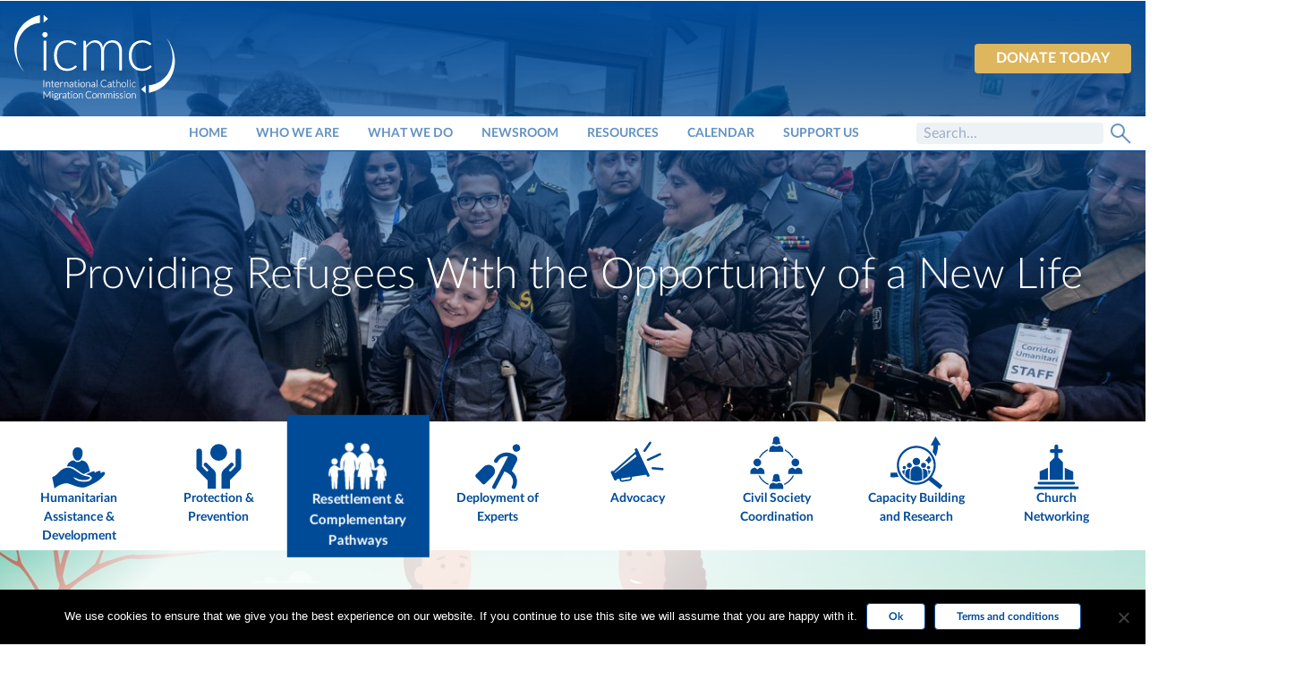

--- FILE ---
content_type: text/html; charset=UTF-8
request_url: http://www.icmc.net/what-we-do/resettlement-and-complementary-pathways/
body_size: 126170
content:
<!doctype html>
<html lang="en-US">
  <head>
  <meta charset="utf-8">
  <meta http-equiv="x-ua-compatible" content="ie=edge">
  <meta name="viewport" content="width=device-width, initial-scale=1, shrink-to-fit=no">
  <meta name='robots' content='index, follow, max-image-preview:large, max-snippet:-1, max-video-preview:-1' />
	<style>img:is([sizes="auto" i], [sizes^="auto," i]) { contain-intrinsic-size: 3000px 1500px }</style>
	
	<!-- This site is optimized with the Yoast SEO plugin v26.5 - https://yoast.com/wordpress/plugins/seo/ -->
	<title>Providing Refugees With the Opportunity of a New Life - The International Catholic Migration Commission (ICMC)</title>
	<link rel="canonical" href="https://www.icmc.net/what-we-do/resettlement-and-complementary-pathways/" />
	<meta property="og:locale" content="en_US" />
	<meta property="og:type" content="article" />
	<meta property="og:title" content="Providing Refugees With the Opportunity of a New Life - The International Catholic Migration Commission (ICMC)" />
	<meta property="og:url" content="https://www.icmc.net/what-we-do/resettlement-and-complementary-pathways/" />
	<meta property="og:site_name" content="The International Catholic Migration Commission (ICMC)" />
	<meta property="article:publisher" content="https://www.facebook.com/icmc.migration/" />
	<meta property="article:modified_time" content="2025-05-09T08:58:37+00:00" />
	<meta property="og:image" content="https://www.icmc.net/wp-content/uploads/2019/11/providing-refugees-with-the-opportunity-of-a-new-life-8.jpg" />
	<meta property="og:image:width" content="2200" />
	<meta property="og:image:height" content="1464" />
	<meta property="og:image:type" content="image/jpeg" />
	<meta name="twitter:card" content="summary_large_image" />
	<meta name="twitter:site" content="@icmc_news" />
	<meta name="twitter:label1" content="Est. reading time" />
	<meta name="twitter:data1" content="1 minute" />
	<script type="application/ld+json" class="yoast-schema-graph">{"@context":"https://schema.org","@graph":[{"@type":"WebPage","@id":"https://www.icmc.net/what-we-do/resettlement-and-complementary-pathways/","url":"https://www.icmc.net/what-we-do/resettlement-and-complementary-pathways/","name":"Providing Refugees With the Opportunity of a New Life - The International Catholic Migration Commission (ICMC)","isPartOf":{"@id":"https://www.icmc.net/#website"},"primaryImageOfPage":{"@id":"https://www.icmc.net/what-we-do/resettlement-and-complementary-pathways/#primaryimage"},"image":{"@id":"https://www.icmc.net/what-we-do/resettlement-and-complementary-pathways/#primaryimage"},"thumbnailUrl":"/wp-content/uploads/2019/11/providing-refugees-with-the-opportunity-of-a-new-life-8.jpg","datePublished":"2019-11-11T09:34:36+00:00","dateModified":"2025-05-09T08:58:37+00:00","breadcrumb":{"@id":"https://www.icmc.net/what-we-do/resettlement-and-complementary-pathways/#breadcrumb"},"inLanguage":"en-US","potentialAction":[{"@type":"ReadAction","target":["https://www.icmc.net/what-we-do/resettlement-and-complementary-pathways/"]}]},{"@type":"ImageObject","inLanguage":"en-US","@id":"https://www.icmc.net/what-we-do/resettlement-and-complementary-pathways/#primaryimage","url":"/wp-content/uploads/2019/11/providing-refugees-with-the-opportunity-of-a-new-life-8.jpg","contentUrl":"/wp-content/uploads/2019/11/providing-refugees-with-the-opportunity-of-a-new-life-8.jpg","width":2200,"height":1464,"caption":"ICMC advocates for more resettlement places for refugees, additional complementary admission pathways, and robust integration programs. Photo: Refugees arrive to the airport in Rome thanks to Humanitarian Corridors set up by the Sant’Egdio Community, ICMC’s partner through the SHARE Integration Network. ©Community of Sant’Egidio"},{"@type":"BreadcrumbList","@id":"https://www.icmc.net/what-we-do/resettlement-and-complementary-pathways/#breadcrumb","itemListElement":[{"@type":"ListItem","position":1,"name":"Home","item":"https://www.icmc.net/"},{"@type":"ListItem","position":2,"name":"Providing Refugees With the Opportunity of a New Life"}]},{"@type":"WebSite","@id":"https://www.icmc.net/#website","url":"https://www.icmc.net/","name":"The International Catholic Migration Commission (ICMC)","description":"Restoring Dignity, Inspiring Change.","publisher":{"@id":"https://www.icmc.net/#organization"},"potentialAction":[{"@type":"SearchAction","target":{"@type":"EntryPoint","urlTemplate":"https://www.icmc.net/search/{search_term_string}"},"query-input":{"@type":"PropertyValueSpecification","valueRequired":true,"valueName":"search_term_string"}}],"inLanguage":"en-US"},{"@type":"Organization","@id":"https://www.icmc.net/#organization","name":"The International Catholic Migration Commission (ICMC)","url":"https://www.icmc.net/","logo":{"@type":"ImageObject","inLanguage":"en-US","@id":"https://www.icmc.net/#/schema/logo/image/","url":"/wp-content/uploads/2020/07/logo.png","contentUrl":"/wp-content/uploads/2020/07/logo.png","width":376,"height":97,"caption":"The International Catholic Migration Commission (ICMC)"},"image":{"@id":"https://www.icmc.net/#/schema/logo/image/"},"sameAs":["https://www.facebook.com/icmc.migration/","https://x.com/icmc_news","https://www.linkedin.com/company/international-catholic-migration-commission/","https://www.youtube.com/channel/UCpGzHyxhMmoiGTFZQlhJIMQ"]}]}</script>
	<!-- / Yoast SEO plugin. -->


<link rel='dns-prefetch' href='//www.googletagmanager.com' />
<link rel="stylesheet" href="http://www.icmc.net/wp-includes/css/dist/block-library/style.min.css?ver=6.7.4">
<link rel="stylesheet" href="http://www.icmc.net/wp-includes/css/dist/components/style.min.css?ver=6.7.4">
<link rel="stylesheet" href="http://www.icmc.net/wp-includes/css/dist/preferences/style.min.css?ver=6.7.4">
<link rel="stylesheet" href="http://www.icmc.net/wp-includes/css/dist/block-editor/style.min.css?ver=6.7.4">
<link rel="stylesheet" href="http://www.icmc.net/wp-includes/css/dist/reusable-blocks/style.min.css?ver=6.7.4">
<link rel="stylesheet" href="http://www.icmc.net/wp-includes/css/dist/patterns/style.min.css?ver=6.7.4">
<link rel="stylesheet" href="http://www.icmc.net/wp-includes/css/dist/editor/style.min.css?ver=6.7.4">
<link rel="stylesheet" href="http://www.icmc.net/wp-content/mu-plugins/fib/dist/blocks.style.build.css">
<style id='safe-svg-svg-icon-style-inline-css' type='text/css'>
.safe-svg-cover{text-align:center}.safe-svg-cover .safe-svg-inside{display:inline-block;max-width:100%}.safe-svg-cover svg{height:100%;max-height:100%;max-width:100%;width:100%}

</style>
<link rel="stylesheet" href="http://www.icmc.net/wp-content/plugins/ultimate-blocks/dist/blocks.style.build.css?ver=3.4.7">
<style id='global-styles-inline-css' type='text/css'>
:root{--wp--preset--aspect-ratio--square: 1;--wp--preset--aspect-ratio--4-3: 4/3;--wp--preset--aspect-ratio--3-4: 3/4;--wp--preset--aspect-ratio--3-2: 3/2;--wp--preset--aspect-ratio--2-3: 2/3;--wp--preset--aspect-ratio--16-9: 16/9;--wp--preset--aspect-ratio--9-16: 9/16;--wp--preset--color--black: #000000;--wp--preset--color--cyan-bluish-gray: #abb8c3;--wp--preset--color--white: #ffffff;--wp--preset--color--pale-pink: #f78da7;--wp--preset--color--vivid-red: #cf2e2e;--wp--preset--color--luminous-vivid-orange: #ff6900;--wp--preset--color--luminous-vivid-amber: #fcb900;--wp--preset--color--light-green-cyan: #7bdcb5;--wp--preset--color--vivid-green-cyan: #00d084;--wp--preset--color--pale-cyan-blue: #8ed1fc;--wp--preset--color--vivid-cyan-blue: #0693e3;--wp--preset--color--vivid-purple: #9b51e0;--wp--preset--gradient--vivid-cyan-blue-to-vivid-purple: linear-gradient(135deg,rgba(6,147,227,1) 0%,rgb(155,81,224) 100%);--wp--preset--gradient--light-green-cyan-to-vivid-green-cyan: linear-gradient(135deg,rgb(122,220,180) 0%,rgb(0,208,130) 100%);--wp--preset--gradient--luminous-vivid-amber-to-luminous-vivid-orange: linear-gradient(135deg,rgba(252,185,0,1) 0%,rgba(255,105,0,1) 100%);--wp--preset--gradient--luminous-vivid-orange-to-vivid-red: linear-gradient(135deg,rgba(255,105,0,1) 0%,rgb(207,46,46) 100%);--wp--preset--gradient--very-light-gray-to-cyan-bluish-gray: linear-gradient(135deg,rgb(238,238,238) 0%,rgb(169,184,195) 100%);--wp--preset--gradient--cool-to-warm-spectrum: linear-gradient(135deg,rgb(74,234,220) 0%,rgb(151,120,209) 20%,rgb(207,42,186) 40%,rgb(238,44,130) 60%,rgb(251,105,98) 80%,rgb(254,248,76) 100%);--wp--preset--gradient--blush-light-purple: linear-gradient(135deg,rgb(255,206,236) 0%,rgb(152,150,240) 100%);--wp--preset--gradient--blush-bordeaux: linear-gradient(135deg,rgb(254,205,165) 0%,rgb(254,45,45) 50%,rgb(107,0,62) 100%);--wp--preset--gradient--luminous-dusk: linear-gradient(135deg,rgb(255,203,112) 0%,rgb(199,81,192) 50%,rgb(65,88,208) 100%);--wp--preset--gradient--pale-ocean: linear-gradient(135deg,rgb(255,245,203) 0%,rgb(182,227,212) 50%,rgb(51,167,181) 100%);--wp--preset--gradient--electric-grass: linear-gradient(135deg,rgb(202,248,128) 0%,rgb(113,206,126) 100%);--wp--preset--gradient--midnight: linear-gradient(135deg,rgb(2,3,129) 0%,rgb(40,116,252) 100%);--wp--preset--font-size--small: 13px;--wp--preset--font-size--medium: 20px;--wp--preset--font-size--large: 36px;--wp--preset--font-size--x-large: 42px;--wp--preset--spacing--20: 0.44rem;--wp--preset--spacing--30: 0.67rem;--wp--preset--spacing--40: 1rem;--wp--preset--spacing--50: 1.5rem;--wp--preset--spacing--60: 2.25rem;--wp--preset--spacing--70: 3.38rem;--wp--preset--spacing--80: 5.06rem;--wp--preset--shadow--natural: 6px 6px 9px rgba(0, 0, 0, 0.2);--wp--preset--shadow--deep: 12px 12px 50px rgba(0, 0, 0, 0.4);--wp--preset--shadow--sharp: 6px 6px 0px rgba(0, 0, 0, 0.2);--wp--preset--shadow--outlined: 6px 6px 0px -3px rgba(255, 255, 255, 1), 6px 6px rgba(0, 0, 0, 1);--wp--preset--shadow--crisp: 6px 6px 0px rgba(0, 0, 0, 1);}:where(body) { margin: 0; }.wp-site-blocks > .alignleft { float: left; margin-right: 2em; }.wp-site-blocks > .alignright { float: right; margin-left: 2em; }.wp-site-blocks > .aligncenter { justify-content: center; margin-left: auto; margin-right: auto; }:where(.is-layout-flex){gap: 0.5em;}:where(.is-layout-grid){gap: 0.5em;}.is-layout-flow > .alignleft{float: left;margin-inline-start: 0;margin-inline-end: 2em;}.is-layout-flow > .alignright{float: right;margin-inline-start: 2em;margin-inline-end: 0;}.is-layout-flow > .aligncenter{margin-left: auto !important;margin-right: auto !important;}.is-layout-constrained > .alignleft{float: left;margin-inline-start: 0;margin-inline-end: 2em;}.is-layout-constrained > .alignright{float: right;margin-inline-start: 2em;margin-inline-end: 0;}.is-layout-constrained > .aligncenter{margin-left: auto !important;margin-right: auto !important;}.is-layout-constrained > :where(:not(.alignleft):not(.alignright):not(.alignfull)){margin-left: auto !important;margin-right: auto !important;}body .is-layout-flex{display: flex;}.is-layout-flex{flex-wrap: wrap;align-items: center;}.is-layout-flex > :is(*, div){margin: 0;}body .is-layout-grid{display: grid;}.is-layout-grid > :is(*, div){margin: 0;}body{padding-top: 0px;padding-right: 0px;padding-bottom: 0px;padding-left: 0px;}a:where(:not(.wp-element-button)){text-decoration: underline;}:root :where(.wp-element-button, .wp-block-button__link){background-color: #32373c;border-width: 0;color: #fff;font-family: inherit;font-size: inherit;line-height: inherit;padding: calc(0.667em + 2px) calc(1.333em + 2px);text-decoration: none;}.has-black-color{color: var(--wp--preset--color--black) !important;}.has-cyan-bluish-gray-color{color: var(--wp--preset--color--cyan-bluish-gray) !important;}.has-white-color{color: var(--wp--preset--color--white) !important;}.has-pale-pink-color{color: var(--wp--preset--color--pale-pink) !important;}.has-vivid-red-color{color: var(--wp--preset--color--vivid-red) !important;}.has-luminous-vivid-orange-color{color: var(--wp--preset--color--luminous-vivid-orange) !important;}.has-luminous-vivid-amber-color{color: var(--wp--preset--color--luminous-vivid-amber) !important;}.has-light-green-cyan-color{color: var(--wp--preset--color--light-green-cyan) !important;}.has-vivid-green-cyan-color{color: var(--wp--preset--color--vivid-green-cyan) !important;}.has-pale-cyan-blue-color{color: var(--wp--preset--color--pale-cyan-blue) !important;}.has-vivid-cyan-blue-color{color: var(--wp--preset--color--vivid-cyan-blue) !important;}.has-vivid-purple-color{color: var(--wp--preset--color--vivid-purple) !important;}.has-black-background-color{background-color: var(--wp--preset--color--black) !important;}.has-cyan-bluish-gray-background-color{background-color: var(--wp--preset--color--cyan-bluish-gray) !important;}.has-white-background-color{background-color: var(--wp--preset--color--white) !important;}.has-pale-pink-background-color{background-color: var(--wp--preset--color--pale-pink) !important;}.has-vivid-red-background-color{background-color: var(--wp--preset--color--vivid-red) !important;}.has-luminous-vivid-orange-background-color{background-color: var(--wp--preset--color--luminous-vivid-orange) !important;}.has-luminous-vivid-amber-background-color{background-color: var(--wp--preset--color--luminous-vivid-amber) !important;}.has-light-green-cyan-background-color{background-color: var(--wp--preset--color--light-green-cyan) !important;}.has-vivid-green-cyan-background-color{background-color: var(--wp--preset--color--vivid-green-cyan) !important;}.has-pale-cyan-blue-background-color{background-color: var(--wp--preset--color--pale-cyan-blue) !important;}.has-vivid-cyan-blue-background-color{background-color: var(--wp--preset--color--vivid-cyan-blue) !important;}.has-vivid-purple-background-color{background-color: var(--wp--preset--color--vivid-purple) !important;}.has-black-border-color{border-color: var(--wp--preset--color--black) !important;}.has-cyan-bluish-gray-border-color{border-color: var(--wp--preset--color--cyan-bluish-gray) !important;}.has-white-border-color{border-color: var(--wp--preset--color--white) !important;}.has-pale-pink-border-color{border-color: var(--wp--preset--color--pale-pink) !important;}.has-vivid-red-border-color{border-color: var(--wp--preset--color--vivid-red) !important;}.has-luminous-vivid-orange-border-color{border-color: var(--wp--preset--color--luminous-vivid-orange) !important;}.has-luminous-vivid-amber-border-color{border-color: var(--wp--preset--color--luminous-vivid-amber) !important;}.has-light-green-cyan-border-color{border-color: var(--wp--preset--color--light-green-cyan) !important;}.has-vivid-green-cyan-border-color{border-color: var(--wp--preset--color--vivid-green-cyan) !important;}.has-pale-cyan-blue-border-color{border-color: var(--wp--preset--color--pale-cyan-blue) !important;}.has-vivid-cyan-blue-border-color{border-color: var(--wp--preset--color--vivid-cyan-blue) !important;}.has-vivid-purple-border-color{border-color: var(--wp--preset--color--vivid-purple) !important;}.has-vivid-cyan-blue-to-vivid-purple-gradient-background{background: var(--wp--preset--gradient--vivid-cyan-blue-to-vivid-purple) !important;}.has-light-green-cyan-to-vivid-green-cyan-gradient-background{background: var(--wp--preset--gradient--light-green-cyan-to-vivid-green-cyan) !important;}.has-luminous-vivid-amber-to-luminous-vivid-orange-gradient-background{background: var(--wp--preset--gradient--luminous-vivid-amber-to-luminous-vivid-orange) !important;}.has-luminous-vivid-orange-to-vivid-red-gradient-background{background: var(--wp--preset--gradient--luminous-vivid-orange-to-vivid-red) !important;}.has-very-light-gray-to-cyan-bluish-gray-gradient-background{background: var(--wp--preset--gradient--very-light-gray-to-cyan-bluish-gray) !important;}.has-cool-to-warm-spectrum-gradient-background{background: var(--wp--preset--gradient--cool-to-warm-spectrum) !important;}.has-blush-light-purple-gradient-background{background: var(--wp--preset--gradient--blush-light-purple) !important;}.has-blush-bordeaux-gradient-background{background: var(--wp--preset--gradient--blush-bordeaux) !important;}.has-luminous-dusk-gradient-background{background: var(--wp--preset--gradient--luminous-dusk) !important;}.has-pale-ocean-gradient-background{background: var(--wp--preset--gradient--pale-ocean) !important;}.has-electric-grass-gradient-background{background: var(--wp--preset--gradient--electric-grass) !important;}.has-midnight-gradient-background{background: var(--wp--preset--gradient--midnight) !important;}.has-small-font-size{font-size: var(--wp--preset--font-size--small) !important;}.has-medium-font-size{font-size: var(--wp--preset--font-size--medium) !important;}.has-large-font-size{font-size: var(--wp--preset--font-size--large) !important;}.has-x-large-font-size{font-size: var(--wp--preset--font-size--x-large) !important;}
:where(.wp-block-post-template.is-layout-flex){gap: 1.25em;}:where(.wp-block-post-template.is-layout-grid){gap: 1.25em;}
:where(.wp-block-columns.is-layout-flex){gap: 2em;}:where(.wp-block-columns.is-layout-grid){gap: 2em;}
:root :where(.wp-block-pullquote){font-size: 1.5em;line-height: 1.6;}
</style>
<link rel="stylesheet" href="http://www.icmc.net/wp-content/plugins/cookie-notice/css/front.min.css?ver=2.5.5">
<link rel="stylesheet" href="http://www.icmc.net/wp-content/plugins/meow-gallery/app/style.min.css?ver=1764876770">
<link rel="stylesheet" href="http://www.icmc.net/wp-content/plugins/meow-lightbox/app/style.min.css?ver=1764876775">
<link rel="stylesheet" href="http://www.icmc.net/wp-content/plugins/ultimate-blocks/src/extensions/style.css?ver=6.7.4">
<link rel="stylesheet" href="http://www.icmc.net/wp-content/plugins/wp-popups-lite/src/assets/css/wppopups-base.css?ver=2.2.0.3">
<link rel="stylesheet" href="http://www.icmc.net/wp-content/themes/icmc/dist/styles/main.css">
<meta name="generator" content="Site Kit by Google 1.167.0" /><script>document.documentElement.className += " js";</script>
<link rel="apple-touch-icon" sizes="180x180" href="/wp-content/uploads/fbrfg/apple-touch-icon.png">
<link rel="icon" type="image/png" sizes="32x32" href="/wp-content/uploads/fbrfg/favicon-32x32.png">
<link rel="icon" type="image/png" sizes="16x16" href="/wp-content/uploads/fbrfg/favicon-16x16.png">
<link rel="manifest" href="/wp-content/uploads/fbrfg/site.webmanifest">
<link rel="mask-icon" href="/wp-content/uploads/fbrfg/safari-pinned-tab.svg" color="#5bbad5">
<link rel="shortcut icon" href="/wp-content/uploads/fbrfg/favicon.ico">
<meta name="msapplication-TileColor" content="#da532c">
<meta name="msapplication-config" content="/wp-content/uploads/fbrfg/browserconfig.xml">
<meta name="theme-color" content="#ffffff">
<!-- Google AdSense meta tags added by Site Kit -->
<meta name="google-adsense-platform-account" content="ca-host-pub-2644536267352236">
<meta name="google-adsense-platform-domain" content="sitekit.withgoogle.com">
<!-- End Google AdSense meta tags added by Site Kit -->

<!-- Google Tag Manager snippet added by Site Kit -->
<script type="text/javascript">
/* <![CDATA[ */

			( function( w, d, s, l, i ) {
				w[l] = w[l] || [];
				w[l].push( {'gtm.start': new Date().getTime(), event: 'gtm.js'} );
				var f = d.getElementsByTagName( s )[0],
					j = d.createElement( s ), dl = l != 'dataLayer' ? '&l=' + l : '';
				j.async = true;
				j.src = 'https://www.googletagmanager.com/gtm.js?id=' + i + dl;
				f.parentNode.insertBefore( j, f );
			} )( window, document, 'script', 'dataLayer', 'GTM-MZKJ7MG' );
			
/* ]]> */
</script>

<!-- End Google Tag Manager snippet added by Site Kit -->
</head>
  <body class="cpt_action-template-default single single-cpt_action postid-1669 wp-embed-responsive cpt_action-resettlement-and-complementary-pathways cookies-not-set resettlement-and-complementary-pathways app-data index-data singular-data single-data single-cpt_action-data single-cpt_action-resettlement-and-complementary-pathways-data">
  <div class="site-wrapper">
    
    <header class="relative z-30 border-b border-white site-header--mobile bg-blue lg:hidden">

      <div class="flex items-center justify-between p-4">

        <a class="flex items-center brand" href="https://www.icmc.net/"><span class="hidden">The International Catholic Migration Commission (ICMC)</span>
          <svg width="180" height="97" viewBox="0 0 180 97" fill="none" xmlns="http://www.w3.org/2000/svg">
    <path fill-rule="evenodd" clip-rule="evenodd" d="M37.2171 22.8173C37.2171 23.2186 37.1352 23.5916 36.9676 23.937C36.8016 24.2825 36.5836 24.5878 36.3153 24.8561C36.0478 25.1229 35.7369 25.3369 35.3805 25.4904C35.0224 25.6454 34.6447 25.7248 34.2434 25.7248C33.8429 25.7248 33.4636 25.6454 33.1056 25.4904C32.7499 25.3369 32.4383 25.1229 32.1692 24.8561C31.9032 24.5878 31.6916 24.2825 31.5373 23.937C31.38 23.5916 31.3013 23.2186 31.3013 22.8173C31.3013 22.416 31.38 22.032 31.5373 21.6637C31.6916 21.2947 31.9032 20.9776 32.1692 20.7116C32.4383 20.4433 32.7499 20.2308 33.1056 20.0766C33.4636 19.9224 33.8429 19.8413 34.2434 19.8413C34.6447 19.8413 35.0224 19.9224 35.3805 20.0766C35.7369 20.2308 36.0478 20.4433 36.3153 20.7116C36.5836 20.9776 36.8016 21.2947 36.9676 21.6637C37.1352 22.032 37.2171 22.416 37.2171 22.8173ZM32.639 62.817H35.8148V29.5601H32.639V62.817Z" fill="#FFFFFE"/>
    <path fill-rule="evenodd" clip-rule="evenodd" d="M68.6889 34.0068C68.5771 34.1186 68.4725 34.2122 68.3718 34.2901C68.2703 34.3688 68.1325 34.4074 67.9547 34.4074C67.7312 34.4074 67.4228 34.2555 67.0356 33.9557C66.6438 33.6551 66.126 33.3262 65.4792 32.9705C64.8331 32.6133 64.0258 32.2851 63.0556 31.9822C62.0869 31.684 60.9105 31.5329 59.5295 31.5329C57.6127 31.5329 55.9122 31.8712 54.4313 32.5519C52.9488 33.2318 51.7008 34.2075 50.6873 35.4768C49.6738 36.7468 48.8987 38.2844 48.3636 40.0879C47.8293 41.8946 47.561 43.9224 47.561 46.1737C47.561 48.5139 47.8333 50.5842 48.3817 52.3885C48.9263 54.1944 49.7005 55.7162 50.7046 56.9501C51.7063 58.187 52.9221 59.1282 54.3471 59.7758C55.7729 60.4218 57.3554 60.746 59.0928 60.746C60.6973 60.746 62.0421 60.554 63.1232 60.1763C64.2036 59.7978 65.0967 59.3847 65.7986 58.9409C66.4998 58.4955 67.0561 58.0824 67.4684 57.7015C67.8807 57.327 68.2089 57.1366 68.4552 57.1366C68.744 57.1366 68.9674 57.2499 69.1224 57.4678L69.992 58.5396C69.4797 59.2061 68.8337 59.8316 68.0539 60.4108C67.2741 60.9899 66.3935 61.492 65.4139 61.9145C64.4318 62.3394 63.368 62.6676 62.2199 62.9005C61.0726 63.135 59.8742 63.2514 58.6262 63.2514C56.5095 63.2514 54.5745 62.8659 52.8261 62.0971C51.0768 61.3307 49.5731 60.2164 48.3133 58.7568C47.0558 57.2979 46.0738 55.5101 45.3719 53.391C44.67 51.2758 44.3198 48.8695 44.3198 46.1737C44.3198 43.632 44.6543 41.3162 45.3223 39.2208C45.9904 37.1261 46.9661 35.3217 48.248 33.8046C49.5282 32.2907 51.0988 31.1158 52.9606 30.2794C54.8208 29.4421 56.9548 29.0243 59.3603 29.0243C61.5235 29.0243 63.4451 29.3705 65.1282 30.0606C66.8122 30.7507 68.2773 31.6887 69.5253 32.869L68.6889 34.0068Z" fill="#FFFFFE"/>
    <path fill-rule="evenodd" clip-rule="evenodd" d="M77.2109 62.8163V29.5602H78.9484C79.5275 29.5602 79.8627 29.8395 79.9517 30.3943L80.2522 35.2092C80.8991 34.2956 81.5907 33.4592 82.3249 32.703C83.0606 31.9436 83.8475 31.2937 84.6824 30.7476C85.5181 30.2007 86.4081 29.7766 87.3555 29.4752C88.3021 29.1754 89.3006 29.0243 90.3472 29.0243C92.7779 29.0243 94.7152 29.7317 96.1631 31.1473C97.6117 32.5629 98.5922 34.5286 99.1044 37.0466C99.5058 35.6656 100.068 34.4735 100.79 33.471C101.512 32.4677 102.342 31.6391 103.276 30.9797C104.211 30.3234 105.229 29.8324 106.33 29.509C107.433 29.188 108.561 29.0243 109.719 29.0243C111.365 29.0243 112.845 29.2973 114.158 29.8442C115.471 30.3911 116.588 31.1977 117.51 32.2678C118.434 33.3372 119.142 34.6521 119.63 36.2117C120.121 37.7729 120.364 39.5552 120.364 41.5609V62.8163H117.189V41.5609C117.189 38.3072 116.488 35.8277 115.083 34.1233C113.68 32.4181 111.673 31.5659 109.066 31.5659C107.907 31.5659 106.798 31.7768 105.739 32.2017C104.681 32.6227 103.745 33.2538 102.933 34.0895C102.118 34.9251 101.471 35.967 100.993 37.215C100.515 38.463 100.275 39.9108 100.275 41.5609V62.8163H97.1002V41.5609C97.1002 38.3292 96.4534 35.856 95.1614 34.1398C93.8685 32.4244 91.9855 31.5659 89.5107 31.5659C87.7056 31.5659 86.0343 32.1081 84.4975 33.1853C82.9591 34.2681 81.5907 35.7671 80.386 37.6824V62.8163H77.2109Z" fill="#FFFFFE"/>
    <path fill-rule="evenodd" clip-rule="evenodd" d="M152.287 34.0068C152.174 34.1186 152.068 34.2122 151.969 34.2901C151.868 34.3688 151.729 34.4074 151.55 34.4074C151.328 34.4074 151.022 34.2555 150.631 33.9557C150.241 33.6551 149.723 33.3262 149.078 32.9705C148.43 32.6133 147.625 32.2851 146.654 31.9822C145.684 31.684 144.51 31.5329 143.128 31.5329C141.212 31.5329 139.511 31.8712 138.031 32.5519C136.548 33.2318 135.3 34.2075 134.286 35.4768C133.271 36.7468 132.498 38.2844 131.962 40.0879C131.427 41.8946 131.161 43.9224 131.161 46.1737C131.161 48.5139 131.434 50.5842 131.98 52.3885C132.526 54.1944 133.3 55.7162 134.303 56.9501C135.306 58.187 136.52 59.1282 137.946 59.7758C139.374 60.4218 140.953 60.746 142.692 60.746C144.296 60.746 145.639 60.554 146.721 60.1763C147.801 59.7978 148.693 59.3847 149.394 58.9409C150.097 58.4955 150.655 58.0824 151.066 57.7015C151.476 57.327 151.805 57.1366 152.053 57.1366C152.34 57.1366 152.565 57.2499 152.72 57.4678L153.59 58.5396C153.077 59.2061 152.431 59.8316 151.65 60.4108C150.871 60.9899 149.992 61.492 149.012 61.9145C148.03 62.3394 146.965 62.6676 145.818 62.9005C144.67 63.135 143.471 63.2514 142.225 63.2514C140.107 63.2514 138.175 62.8659 136.426 62.0971C134.676 61.3307 133.173 60.2164 131.912 58.7568C130.655 57.2979 129.673 55.5101 128.971 53.391C128.271 51.2758 127.919 48.8695 127.919 46.1737C127.919 43.632 128.253 41.3162 128.923 39.2208C129.59 37.1261 130.564 35.3217 131.846 33.8046C133.129 32.2907 134.698 31.1158 136.559 30.2794C138.42 29.4421 140.554 29.0243 142.96 29.0243C145.121 29.0243 147.043 29.3705 148.725 30.0606C150.409 30.7507 151.872 31.6887 153.122 32.869L152.287 34.0068Z" fill="#FFFFFE"/>
    <mask id="mask0" mask-type="alpha" maskUnits="userSpaceOnUse" x="0" y="0" width="38" height="65">
    <path fill-rule="evenodd" clip-rule="evenodd" d="M0.0473633 0.499634H37.7777V64.128H0.0473633V0.499634Z" fill="white"/>
    </mask>
    <g mask="url(#mask0)">
    <path fill-rule="evenodd" clip-rule="evenodd" d="M37.7775 5.00062L32.6353 9.45911V0.499634L37.7775 5.00062Z" fill="#FFFFFE"/>
    <path fill-rule="evenodd" clip-rule="evenodd" d="M28.6222 9.52845V1.02222C12.0779 4.5813 0 18.1983 0 36.7216C0 45.4686 3.92026 56.7833 10.737 63.637C10.9062 63.8039 11.0801 63.9628 11.2509 64.1281C11.2021 64.0769 11.1525 64.0273 11.1045 63.9754C5.72695 58.0934 2.60931 48.5729 2.60931 41.0652C2.60931 23.8112 13.8523 11.0015 28.6222 9.52845Z" fill="#FFFFFE"/>
    </g>
    <path fill-rule="evenodd" clip-rule="evenodd" d="M141.668 83.7883L146.811 79.3298V88.2901L141.668 83.7883Z" fill="#FFFFFE"/>
    <path fill-rule="evenodd" clip-rule="evenodd" d="M168.71 25.152C168.539 24.9859 168.365 24.8262 168.195 24.6617C168.244 24.7121 168.294 24.7617 168.341 24.8136C173.718 30.6956 176.837 40.2161 176.837 47.7238C176.837 65.1383 165.384 78.0299 150.41 79.3023V87.8604C167.167 84.4406 179.446 70.7449 179.446 52.0674C179.446 43.3212 175.526 32.0065 168.71 25.152Z" fill="#FFFFFE"/>
    <path fill-rule="evenodd" clip-rule="evenodd" d="M32.6835 81.2884H33.2508V73.4951H32.6835V81.2884Z" fill="#FFFFFE"/>
    <path fill-rule="evenodd" clip-rule="evenodd" d="M32.6835 81.2884H33.2508V73.4951H32.6835V81.2884Z" stroke="#FFFFFE" stroke-width="0.2"/>
    <path fill-rule="evenodd" clip-rule="evenodd" d="M35.6191 81.2884V75.8085H35.9056C36.0008 75.8085 36.0566 75.8542 36.0708 75.9454L36.1204 76.7717C36.3706 76.4561 36.661 76.202 36.9938 76.0092C37.3259 75.8164 37.6957 75.7196 38.1033 75.7196C38.4047 75.7196 38.6699 75.7676 38.8997 75.8628C39.1294 75.9588 39.3191 76.0965 39.4694 76.2759C39.6205 76.4561 39.7338 76.6725 39.8109 76.9267C39.888 77.1793 39.9266 77.4665 39.9266 77.7852V81.2884H39.4033V77.7852C39.4033 77.2713 39.286 76.8685 39.0507 76.5765C38.8163 76.2846 38.4559 76.1382 37.9711 76.1382C37.6115 76.1382 37.2779 76.2311 36.9686 76.4168C36.6602 76.6025 36.3848 76.8567 36.1424 77.1793V81.2884H35.6191Z" fill="#FFFFFE"/>
    <path fill-rule="evenodd" clip-rule="evenodd" d="M35.6191 81.2884V75.8085H35.9056C36.0008 75.8085 36.0566 75.8542 36.0708 75.9454L36.1204 76.7717C36.3706 76.4561 36.661 76.202 36.9938 76.0092C37.3259 75.8164 37.6957 75.7196 38.1033 75.7196C38.4047 75.7196 38.6699 75.7676 38.8997 75.8628C39.1294 75.9588 39.3191 76.0965 39.4694 76.2759C39.6205 76.4561 39.7338 76.6725 39.8109 76.9267C39.888 77.1793 39.9266 77.4665 39.9266 77.7852V81.2884H39.4033V77.7852C39.4033 77.2713 39.286 76.8685 39.0507 76.5765C38.8163 76.2846 38.4559 76.1382 37.9711 76.1382C37.6115 76.1382 37.2779 76.2311 36.9686 76.4168C36.6602 76.6025 36.3848 76.8567 36.1424 77.1793V81.2884H35.6191Z" stroke="#FFFFFE" stroke-width="0.2"/>
    <path fill-rule="evenodd" clip-rule="evenodd" d="M43.1821 81.3765C42.8107 81.3765 42.5227 81.2742 42.3173 81.0689C42.1112 80.8627 42.0089 80.5456 42.0089 80.1151V76.3704H41.2212C41.1811 76.3704 41.148 76.3586 41.1221 76.3373C41.0961 76.3153 41.0835 76.2838 41.0835 76.2429V76.0391L42.0199 75.9738L42.1505 74.0121C42.1537 73.979 42.1678 73.9499 42.1914 73.9247C42.215 73.8988 42.2473 73.8854 42.2866 73.8854H42.5322V75.9785H44.2562V76.3704H42.5322V80.0884C42.5322 80.2387 42.551 80.3685 42.5896 80.4763C42.6282 80.5841 42.6817 80.6738 42.7493 80.7439C42.8178 80.8131 42.8973 80.8643 42.9893 80.8973C43.0814 80.9304 43.1805 80.9469 43.2868 80.9469C43.419 80.9469 43.5323 80.928 43.6283 80.8894C43.7235 80.8509 43.8061 80.8092 43.8762 80.7628C43.9454 80.7171 44.0028 80.6746 44.0469 80.6361C44.091 80.5975 44.1256 80.5786 44.1516 80.5786C44.1807 80.5786 44.2098 80.5967 44.2397 80.6329L44.3829 80.8643C44.2428 81.0193 44.0658 81.1428 43.851 81.2365C43.6362 81.3301 43.4135 81.3765 43.1821 81.3765Z" fill="#FFFFFE"/>
    <path fill-rule="evenodd" clip-rule="evenodd" d="M43.1821 81.3765C42.8107 81.3765 42.5227 81.2742 42.3173 81.0689C42.1112 80.8627 42.0089 80.5456 42.0089 80.1151V76.3704H41.2212C41.1811 76.3704 41.148 76.3586 41.1221 76.3373C41.0961 76.3153 41.0835 76.2838 41.0835 76.2429V76.0391L42.0199 75.9738L42.1505 74.0121C42.1537 73.979 42.1678 73.9499 42.1914 73.9247C42.215 73.8988 42.2473 73.8854 42.2866 73.8854H42.5322V75.9785H44.2562V76.3704H42.5322V80.0884C42.5322 80.2387 42.551 80.3685 42.5896 80.4763C42.6282 80.5841 42.6817 80.6738 42.7493 80.7439C42.8178 80.8131 42.8973 80.8643 42.9893 80.8973C43.0814 80.9304 43.1805 80.9469 43.2868 80.9469C43.419 80.9469 43.5323 80.928 43.6283 80.8894C43.7235 80.8509 43.8061 80.8092 43.8762 80.7628C43.9454 80.7171 44.0028 80.6746 44.0469 80.6361C44.091 80.5975 44.1256 80.5786 44.1516 80.5786C44.1807 80.5786 44.2098 80.5967 44.2397 80.6329L44.3829 80.8643C44.2428 81.0193 44.0658 81.1428 43.851 81.2365C43.6362 81.3301 43.4135 81.3765 43.1821 81.3765Z" stroke="#FFFFFE" stroke-width="0.2"/>
    <path fill-rule="evenodd" clip-rule="evenodd" d="M47.7999 76.1107C47.5174 76.1107 47.264 76.1555 47.0406 76.2429C46.8171 76.3318 46.6235 76.4577 46.4606 76.6229C46.2969 76.7882 46.1655 76.9873 46.064 77.2186C45.9641 77.4492 45.8972 77.7089 45.8642 77.9945H49.472C49.472 77.701 49.4311 77.4374 49.3508 77.2045C49.2698 76.9715 49.1565 76.774 49.0093 76.6127C48.863 76.4506 48.6875 76.3271 48.4813 76.2405C48.2767 76.1548 48.0493 76.1107 47.7999 76.1107ZM47.7912 75.7196C48.0997 75.7196 48.3853 75.7731 48.6482 75.8793C48.911 75.9864 49.1384 76.1414 49.3312 76.3452C49.524 76.549 49.6743 76.7992 49.7828 77.0967C49.8914 77.3941 49.9457 77.7356 49.9457 78.122C49.9457 78.2022 49.9339 78.2573 49.9095 78.2872C49.8859 78.3163 49.8482 78.3313 49.797 78.3313H45.8413V78.4359C45.8413 78.8467 45.8893 79.2087 45.9853 79.5203C46.0806 79.8327 46.2159 80.0947 46.3929 80.3056C46.5692 80.5165 46.7817 80.6754 47.0319 80.7816C47.2813 80.8887 47.5599 80.9422 47.8691 80.9422C48.1446 80.9422 48.383 80.9115 48.5852 80.8509C48.7867 80.7903 48.9566 80.7226 49.0943 80.6471C49.232 80.5715 49.3414 80.5039 49.4225 80.4433C49.5027 80.3827 49.5617 80.352 49.5987 80.352C49.6459 80.352 49.6829 80.3709 49.7081 80.4071L49.8521 80.5833C49.764 80.6943 49.6467 80.7966 49.5019 80.8926C49.3571 80.9878 49.1958 81.0696 49.0172 81.1373C48.8394 81.205 48.6482 81.2593 48.4444 81.3002C48.2406 81.3403 48.036 81.36 47.8306 81.36C47.456 81.36 47.1145 81.2955 46.8053 81.1649C46.4968 81.0342 46.2324 80.8446 46.0121 80.5951C45.791 80.3449 45.6202 80.0396 45.499 79.6776C45.3787 79.3157 45.3188 78.9018 45.3188 78.4359C45.3188 78.0425 45.3747 77.6805 45.4865 77.3477C45.5982 77.0156 45.7603 76.7284 45.9712 76.4884C46.1821 76.2476 46.4417 76.0595 46.7478 75.9242C47.0547 75.7881 47.4025 75.7196 47.7912 75.7196Z" fill="#FFFFFE"/>
    <path d="M47.0406 76.2429L47.0041 76.1497L47.0036 76.15L47.0406 76.2429ZM46.4606 76.6229L46.5317 76.6933L46.5318 76.6931L46.4606 76.6229ZM46.064 77.2186L45.9725 77.1784L45.9723 77.1789L46.064 77.2186ZM45.8642 77.9945L45.7648 77.983L45.7519 78.0945H45.8642V77.9945ZM49.472 77.9945V78.0945H49.572V77.9945H49.472ZM49.3508 77.2045L49.4454 77.1719L49.4453 77.1716L49.3508 77.2045ZM49.0093 76.6127L48.9351 76.6797L48.9355 76.6801L49.0093 76.6127ZM48.4813 76.2405L48.5201 76.1483L48.52 76.1483L48.4813 76.2405ZM48.6482 75.8793L48.6859 75.7867L48.6856 75.7866L48.6482 75.8793ZM49.9095 78.2872L49.832 78.224L49.8319 78.2242L49.9095 78.2872ZM45.8413 78.3313V78.2313H45.7413V78.3313H45.8413ZM45.9853 79.5203L46.081 79.4911L46.0809 79.4908L45.9853 79.5203ZM46.3929 80.3056L46.4697 80.2414L46.4695 80.2413L46.3929 80.3056ZM47.0319 80.7816L47.0713 80.6897L47.071 80.6896L47.0319 80.7816ZM48.5852 80.8509L48.6139 80.9467L48.614 80.9466L48.5852 80.8509ZM49.4225 80.4433L49.4823 80.5234L49.4827 80.5231L49.4225 80.4433ZM49.7081 80.4071L49.6258 80.4644L49.6307 80.4703L49.7081 80.4071ZM49.8521 80.5833L49.9304 80.6455L49.9805 80.5825L49.9295 80.5201L49.8521 80.5833ZM49.5019 80.8926L49.5569 80.9761L49.5572 80.9759L49.5019 80.8926ZM49.0172 81.1373L48.9818 81.0438L48.9816 81.0438L49.0172 81.1373ZM48.4444 81.3002L48.4637 81.3983L48.464 81.3982L48.4444 81.3002ZM46.8053 81.1649L46.7663 81.2569L46.7664 81.257L46.8053 81.1649ZM46.0121 80.5951L46.087 80.5289L46.087 80.5289L46.0121 80.5951ZM45.499 79.6776L45.4042 79.7092L45.4042 79.7094L45.499 79.6776ZM45.4865 77.3477L45.3917 77.3158L45.3917 77.3158L45.4865 77.3477ZM45.9712 76.4884L46.0463 76.5544L46.0464 76.5543L45.9712 76.4884ZM46.7478 75.9242L46.7883 76.0157L46.7884 76.0156L46.7478 75.9242ZM47.7999 76.0107C47.5068 76.0107 47.2408 76.0572 47.0041 76.1497L47.077 76.336C47.2872 76.2538 47.528 76.2107 47.7999 76.2107V76.0107ZM47.0036 76.15C46.7681 76.2437 46.5626 76.377 46.3894 76.5527L46.5318 76.6931C46.6844 76.5384 46.8661 76.4199 47.0775 76.3358L47.0036 76.15ZM46.3896 76.5526C46.2163 76.7275 46.0783 76.9372 45.9725 77.1784L46.1556 77.2588C46.2528 77.0373 46.3776 76.8489 46.5317 76.6933L46.3896 76.5526ZM45.9723 77.1789C45.8679 77.4196 45.7988 77.689 45.7648 77.983L45.9635 78.006C45.9956 77.7287 46.0603 77.4788 46.1558 77.2584L45.9723 77.1789ZM45.8642 78.0945H49.472V77.8945H45.8642V78.0945ZM49.572 77.9945C49.572 77.6918 49.5298 77.4169 49.4454 77.1719L49.2563 77.237C49.3324 77.4578 49.372 77.7102 49.372 77.9945H49.572ZM49.4453 77.1716C49.3605 76.9278 49.2408 76.718 49.0832 76.5453L48.9355 76.6801C49.0722 76.83 49.1791 77.0153 49.2564 77.2373L49.4453 77.1716ZM49.0836 76.5457C48.9271 76.3724 48.7394 76.2404 48.5201 76.1483L48.4426 76.3327C48.6356 76.4138 48.7989 76.5288 48.9351 76.6797L49.0836 76.5457ZM48.52 76.1483C48.302 76.0569 48.0613 76.0107 47.7999 76.0107V76.2107C48.0374 76.2107 48.2515 76.2526 48.4427 76.3327L48.52 76.1483ZM47.7912 75.8196C48.0879 75.8196 48.3607 75.871 48.6107 75.9721L48.6856 75.7866C48.41 75.6752 48.1115 75.6196 47.7912 75.6196V75.8196ZM48.6104 75.972C48.8602 76.0737 49.0757 76.2206 49.2585 76.4139L49.4038 76.2765C49.2011 76.0621 48.9617 75.8991 48.6859 75.7867L48.6104 75.972ZM49.2585 76.4139C49.4408 76.6066 49.5844 76.8446 49.6889 77.1309L49.8768 77.0624C49.7641 76.7538 49.6071 76.4914 49.4038 76.2765L49.2585 76.4139ZM49.6889 77.1309C49.7927 77.4153 49.8457 77.7448 49.8457 78.122H50.0457C50.0457 77.7264 49.9902 77.3729 49.8768 77.0624L49.6889 77.1309ZM49.8457 78.122C49.8457 78.1578 49.843 78.184 49.8391 78.2022C49.835 78.2211 49.8307 78.2256 49.832 78.224L49.987 78.3504C50.0353 78.2912 50.0457 78.204 50.0457 78.122H49.8457ZM49.8319 78.2242C49.8317 78.2244 49.831 78.2255 49.8271 78.2271C49.8225 78.2289 49.8131 78.2313 49.797 78.2313V78.4313C49.8671 78.4313 49.9385 78.4102 49.9872 78.3502L49.8319 78.2242ZM49.797 78.2313H45.8413V78.4313H49.797V78.2313ZM45.7413 78.3313V78.4359H45.9413V78.3313H45.7413ZM45.7413 78.4359C45.7413 78.8542 45.7902 79.2264 45.8898 79.5497L46.0809 79.4908C45.9885 79.1909 45.9413 78.8392 45.9413 78.4359H45.7413ZM45.8897 79.5494C45.988 79.8721 46.1291 80.1468 46.3164 80.3699L46.4695 80.2413C46.3027 80.0426 46.1731 79.7932 46.081 79.4911L45.8897 79.5494ZM46.3162 80.3697C46.5024 80.5924 46.7277 80.7611 46.9928 80.8737L47.071 80.6896C46.8357 80.5897 46.636 80.4405 46.4697 80.2414L46.3162 80.3697ZM46.9925 80.8735C47.256 80.9866 47.5482 81.0422 47.8691 81.0422V80.8422C47.5716 80.8422 47.3067 80.7907 47.0713 80.6897L46.9925 80.8735ZM47.8691 81.0422C48.1516 81.0422 48.4001 81.0107 48.6139 80.9467L48.5565 80.7551C48.3658 80.8122 48.1375 80.8422 47.8691 80.8422V81.0422ZM48.614 80.9466C48.8198 80.8847 48.9968 80.8146 49.1424 80.7348L49.0462 80.5594C48.9165 80.6306 48.7535 80.6959 48.5564 80.7551L48.614 80.9466ZM49.1424 80.7348C49.2821 80.6581 49.396 80.5879 49.4823 80.5234L49.3626 80.3632C49.2868 80.4198 49.182 80.4849 49.0462 80.5594L49.1424 80.7348ZM49.4827 80.5231C49.5204 80.4946 49.5503 80.4754 49.5728 80.4637C49.5977 80.4508 49.6044 80.452 49.5987 80.452V80.252C49.556 80.252 49.5147 80.2685 49.4808 80.2861C49.4445 80.3049 49.4048 80.3313 49.3622 80.3635L49.4827 80.5231ZM49.5987 80.452C49.6153 80.452 49.6207 80.4565 49.626 80.4642L49.7902 80.35C49.7452 80.2853 49.6766 80.252 49.5987 80.252V80.452ZM49.6307 80.4703L49.7747 80.6466L49.9295 80.5201L49.7855 80.3438L49.6307 80.4703ZM49.7738 80.5211C49.6938 80.6218 49.5852 80.7174 49.4467 80.8092L49.5572 80.9759C49.7083 80.8758 49.8341 80.7667 49.9304 80.6455L49.7738 80.5211ZM49.447 80.809C49.3087 80.8999 49.1541 80.9785 48.9818 81.0438L49.0526 81.2308C49.2376 81.1607 49.4055 81.0757 49.5569 80.9761L49.447 80.809ZM48.9816 81.0438C48.8094 81.1094 48.6236 81.1622 48.4247 81.2022L48.464 81.3982C48.6727 81.3563 48.8693 81.3006 49.0528 81.2308L48.9816 81.0438ZM48.425 81.2021C48.2276 81.2409 48.0295 81.26 47.8306 81.26V81.46C48.0424 81.46 48.2535 81.4397 48.4637 81.3983L48.425 81.2021ZM47.8306 81.26C47.4677 81.26 47.1396 81.1975 46.8442 81.0727L46.7664 81.257C47.0894 81.3934 47.4444 81.46 47.8306 81.46V81.26ZM46.8443 81.0728C46.5494 80.9479 46.2974 80.7671 46.087 80.5289L45.9371 80.6613C46.1675 80.9221 46.4442 81.1205 46.7663 81.2569L46.8443 81.0728ZM46.087 80.5289C45.876 80.2901 45.7114 79.997 45.5939 79.6459L45.4042 79.7094C45.529 80.0823 45.706 80.3998 45.9372 80.6614L46.087 80.5289ZM45.5939 79.6461C45.4776 79.2963 45.4188 78.8934 45.4188 78.4359H45.2188C45.2188 78.9101 45.2797 79.335 45.4042 79.7092L45.5939 79.6461ZM45.4188 78.4359C45.4188 78.0521 45.4733 77.701 45.5813 77.3795L45.3917 77.3158C45.2761 77.6601 45.2188 78.0329 45.2188 78.4359H45.4188ZM45.5812 77.3796C45.6891 77.0589 45.845 76.7835 46.0463 76.5544L45.8961 76.4224C45.6756 76.6732 45.5072 76.9723 45.3917 77.3158L45.5812 77.3796ZM46.0464 76.5543C46.2472 76.3251 46.4947 76.1454 46.7883 76.0157L46.7074 75.8327C46.3887 75.9736 46.117 76.1702 45.8959 76.4225L46.0464 76.5543ZM46.7884 76.0156C47.0807 75.8859 47.4144 75.8196 47.7912 75.8196V75.6196C47.3907 75.6196 47.0287 75.6902 46.7073 75.8328L46.7884 76.0156Z" fill="#FFFFFE"/>
    <path fill-rule="evenodd" clip-rule="evenodd" d="M51.4653 81.2884V75.8085H51.7407C51.8037 75.8085 51.8485 75.8211 51.8761 75.8463C51.9036 75.8723 51.9194 75.9163 51.9225 75.9785L51.9666 77.136C52.1436 76.6914 52.3781 76.3436 52.6724 76.0918C52.9659 75.84 53.3279 75.7141 53.7567 75.7141C53.922 75.7141 54.0746 75.7314 54.2147 75.7668C54.354 75.8015 54.4862 75.8518 54.6105 75.9179L54.5397 76.2822C54.5279 76.3405 54.4917 76.3704 54.4287 76.3704C54.4075 76.3704 54.376 76.3625 54.3351 76.3483C54.295 76.3334 54.2446 76.3169 54.184 76.2988C54.1234 76.2799 54.0495 76.2634 53.9613 76.2492C53.8724 76.2342 53.7717 76.2264 53.6576 76.2264C53.2429 76.2264 52.903 76.3554 52.6362 76.6127C52.3702 76.8693 52.1539 77.2399 51.9886 77.7254V81.2884H51.4653Z" fill="#FFFFFE"/>
    <path fill-rule="evenodd" clip-rule="evenodd" d="M51.4653 81.2884V75.8085H51.7407C51.8037 75.8085 51.8485 75.8211 51.8761 75.8463C51.9036 75.8723 51.9194 75.9163 51.9225 75.9785L51.9666 77.136C52.1436 76.6914 52.3781 76.3436 52.6724 76.0918C52.9659 75.84 53.3279 75.7141 53.7567 75.7141C53.922 75.7141 54.0746 75.7314 54.2147 75.7668C54.354 75.8015 54.4862 75.8518 54.6105 75.9179L54.5397 76.2822C54.5279 76.3405 54.4917 76.3704 54.4287 76.3704C54.4075 76.3704 54.376 76.3625 54.3351 76.3483C54.295 76.3334 54.2446 76.3169 54.184 76.2988C54.1234 76.2799 54.0495 76.2634 53.9613 76.2492C53.8724 76.2342 53.7717 76.2264 53.6576 76.2264C53.2429 76.2264 52.903 76.3554 52.6362 76.6127C52.3703 76.8693 52.1539 77.2399 51.9886 77.7254V81.2884H51.4653Z" stroke="#FFFFFE" stroke-width="0.2"/>
    <path fill-rule="evenodd" clip-rule="evenodd" d="M55.9492 81.2884V75.8085H56.2356C56.3309 75.8085 56.3867 75.8542 56.4009 75.9454L56.4505 76.7717C56.7007 76.4561 56.9911 76.202 57.3239 76.0092C57.656 75.8164 58.0258 75.7196 58.4334 75.7196C58.7348 75.7196 59 75.7676 59.2297 75.8628C59.4595 75.9588 59.6492 76.0965 59.7994 76.2759C59.9505 76.4561 60.0638 76.6725 60.141 76.9267C60.2181 77.1793 60.2566 77.4665 60.2566 77.7852V81.2884H59.7333V77.7852C59.7333 77.2713 59.6161 76.8685 59.3808 76.5765C59.1463 76.2846 58.7859 76.1382 58.3012 76.1382C57.9416 76.1382 57.608 76.2311 57.2987 76.4168C56.9903 76.6025 56.7149 76.8567 56.4725 77.1793V81.2884H55.9492Z" fill="#FFFFFE"/>
    <path fill-rule="evenodd" clip-rule="evenodd" d="M55.9492 81.2884V75.8085H56.2356C56.3309 75.8085 56.3867 75.8542 56.4009 75.9454L56.4505 76.7717C56.7007 76.4561 56.9911 76.202 57.3239 76.0092C57.656 75.8164 58.0258 75.7196 58.4334 75.7196C58.7348 75.7196 59 75.7676 59.2297 75.8628C59.4595 75.9588 59.6492 76.0965 59.7994 76.2759C59.9505 76.4561 60.0638 76.6725 60.141 76.9267C60.2181 77.1793 60.2566 77.4665 60.2566 77.7852V81.2884H59.7333V77.7852C59.7333 77.2713 59.6161 76.8685 59.3808 76.5765C59.1463 76.2846 58.7859 76.1382 58.3012 76.1382C57.9416 76.1382 57.608 76.2311 57.2987 76.4168C56.9903 76.6025 56.7149 76.8567 56.4725 77.1793V81.2884H55.9492Z" stroke="#FFFFFE" stroke-width="0.2"/>
    <path fill-rule="evenodd" clip-rule="evenodd" d="M63.3129 80.9965C63.5261 80.9965 63.7221 80.9744 63.8999 80.928C64.0785 80.8824 64.2438 80.8178 64.3957 80.7352C64.5483 80.6526 64.6899 80.5542 64.8221 80.4401C64.9551 80.3268 65.085 80.2041 65.214 80.0719V78.6453C64.6923 78.6594 64.2438 78.6988 63.8669 78.7633C63.4907 78.8278 63.1799 78.9144 62.936 79.0253C62.692 79.1355 62.5118 79.2661 62.3962 79.4188C62.2805 79.5714 62.2231 79.7445 62.2231 79.9397C62.2231 80.123 62.253 80.282 62.3136 80.4158C62.3741 80.5495 62.4544 80.6597 62.5536 80.7462C62.6527 80.8328 62.7684 80.8958 62.9006 80.9359C63.0328 80.9768 63.1705 80.9965 63.3129 80.9965ZM65.517 81.2884C65.4068 81.2884 65.3383 81.2373 65.3132 81.135L65.236 80.4346C65.085 80.5818 64.9355 80.714 64.7867 80.8312C64.638 80.9493 64.483 81.0484 64.3217 81.1287C64.1596 81.2097 63.9857 81.2711 63.7984 81.3136C63.6111 81.3553 63.405 81.3765 63.1815 81.3765C62.9942 81.3765 62.8124 81.3498 62.6362 81.2939C62.4599 81.2388 62.3033 81.1546 62.168 81.0405C62.0318 80.9272 61.9225 80.7809 61.8398 80.603C61.7572 80.4252 61.7163 80.2112 61.7163 79.9609C61.7163 79.7296 61.7824 79.5156 61.9146 79.3173C62.0468 79.119 62.253 78.9458 62.5339 78.7987C62.8148 78.6523 63.1768 78.5343 63.619 78.447C64.062 78.358 64.5932 78.3069 65.214 78.2919V77.7191C65.214 77.2123 65.1046 76.8228 64.8859 76.549C64.6679 76.2752 64.3437 76.1382 63.9141 76.1382C63.6497 76.1382 63.4246 76.1752 63.2389 76.2492C63.0532 76.3224 62.8966 76.4026 62.7684 76.4908C62.6393 76.5797 62.5347 76.6599 62.4544 76.7331C62.3734 76.8071 62.3057 76.8441 62.2506 76.8441C62.1766 76.8441 62.1216 76.811 62.0846 76.7449L61.9917 76.5844C62.2781 76.2988 62.5787 76.0816 62.8951 75.9344C63.2106 75.7881 63.5686 75.7141 63.9692 75.7141C64.2627 75.7141 64.52 75.7613 64.7395 75.855C64.9606 75.9486 65.1432 76.0824 65.288 76.2571C65.4328 76.4318 65.5429 76.6426 65.6161 76.8905C65.6893 77.1384 65.7263 77.4146 65.7263 77.7191V81.2884H65.517Z" fill="#FFFFFE"/>
    <path d="M63.8999 80.928L63.8752 80.8311L63.8747 80.8313L63.8999 80.928ZM64.3957 80.7352L64.3481 80.6473L64.3479 80.6474L64.3957 80.7352ZM64.8221 80.4401L64.7573 80.364L64.7568 80.3644L64.8221 80.4401ZM65.214 80.0719L65.2856 80.1417L65.314 80.1126V80.0719H65.214ZM65.214 78.6453H65.314V78.5425L65.2113 78.5453L65.214 78.6453ZM63.8669 78.7633L63.85 78.6647L63.85 78.6647L63.8669 78.7633ZM62.936 79.0253L62.9771 79.1165L62.9774 79.1164L62.936 79.0253ZM62.9006 80.9359L62.9301 80.8404L62.9296 80.8402L62.9006 80.9359ZM65.3132 81.135L65.2129 81.146L65.2161 81.1589L65.3132 81.135ZM65.236 80.4346L65.3354 80.4237L65.313 80.2201L65.1663 80.363L65.236 80.4346ZM64.7867 80.8312L64.7248 80.7527L64.7246 80.7529L64.7867 80.8312ZM64.3217 81.1287L64.2771 81.0391L64.277 81.0392L64.3217 81.1287ZM63.7984 81.3136L63.8201 81.4112L63.8205 81.4111L63.7984 81.3136ZM62.6362 81.2939L62.6664 81.1986L62.666 81.1985L62.6362 81.2939ZM62.168 81.0405L62.2324 80.9641L62.232 80.9637L62.168 81.0405ZM62.5339 78.7987L62.4877 78.71L62.4875 78.7101L62.5339 78.7987ZM63.619 78.447L63.6384 78.5451L63.6387 78.545L63.619 78.447ZM65.214 78.2919L65.2164 78.3919L65.314 78.3896V78.2919H65.214ZM64.8859 76.549L64.8076 76.6113L64.8078 76.6114L64.8859 76.549ZM63.2389 76.2492L63.2756 76.3422L63.2759 76.3421L63.2389 76.2492ZM62.7684 76.4908L62.7117 76.4083L62.7116 76.4084L62.7684 76.4908ZM62.4544 76.7331L62.387 76.6592L62.387 76.6593L62.4544 76.7331ZM62.0846 76.7449L62.1718 76.6961L62.1711 76.6949L62.0846 76.7449ZM61.9917 76.5844L61.9211 76.5136L61.8666 76.5679L61.9052 76.6345L61.9917 76.5844ZM62.8951 75.9344L62.853 75.8437L62.8529 75.8438L62.8951 75.9344ZM64.7395 75.855L64.7003 75.9469L64.7005 75.947L64.7395 75.855ZM65.7263 81.2884V81.3884H65.8263V81.2884H65.7263ZM63.3129 81.0965C63.5329 81.0965 63.7375 81.0738 63.9252 81.0248L63.8747 80.8313C63.7066 80.8751 63.5194 80.8965 63.3129 80.8965V81.0965ZM63.9247 81.0249C64.1109 80.9773 64.284 80.9098 64.4434 80.8231L64.3479 80.6474C64.2036 80.7259 64.0462 80.7874 63.8752 80.8311L63.9247 81.0249ZM64.4433 80.8232C64.6024 80.737 64.75 80.6345 64.8875 80.5158L64.7568 80.3644C64.6299 80.474 64.4942 80.5682 64.3481 80.6473L64.4433 80.8232ZM64.887 80.5163C65.0227 80.4007 65.1547 80.2758 65.2856 80.1417L65.1425 80.002C65.0152 80.1324 64.8876 80.253 64.7573 80.364L64.887 80.5163ZM65.314 80.0719V78.6453H65.114V80.0719H65.314ZM65.2113 78.5453C64.6864 78.5595 64.2329 78.5992 63.85 78.6647L63.8837 78.8619C64.2546 78.7984 64.6982 78.7593 65.2167 78.7452L65.2113 78.5453ZM63.85 78.6647C63.469 78.7301 63.1491 78.8186 62.8946 78.9343L62.9774 79.1164C63.2108 79.0102 63.5125 78.9255 63.8838 78.8619L63.85 78.6647ZM62.8948 78.9342C62.6417 79.0485 62.4456 79.188 62.3165 79.3584L62.4759 79.4792C62.5781 79.3442 62.7424 79.2225 62.9771 79.1165L62.8948 78.9342ZM62.3165 79.3584C62.1873 79.5288 62.1231 79.7232 62.1231 79.9397H62.3231C62.3231 79.7659 62.3737 79.614 62.4759 79.4792L62.3165 79.3584ZM62.1231 79.9397C62.1231 80.1336 62.1547 80.3073 62.2225 80.457L62.4046 80.3745C62.3513 80.2566 62.3231 80.1124 62.3231 79.9397H62.1231ZM62.2225 80.457C62.2883 80.6025 62.3768 80.7247 62.4878 80.8216L62.6193 80.6709C62.532 80.5947 62.4599 80.4966 62.4046 80.3745L62.2225 80.457ZM62.4878 80.8216C62.5983 80.918 62.7266 80.9876 62.8715 81.0316L62.9296 80.8402C62.8101 80.8039 62.7071 80.7476 62.6193 80.6709L62.4878 80.8216ZM62.871 81.0314C63.0134 81.0755 63.1612 81.0965 63.3129 81.0965V80.8965C63.1798 80.8965 63.0521 80.8781 62.9301 80.8404L62.871 81.0314ZM65.517 81.1884C65.4771 81.1884 65.4555 81.1793 65.4433 81.1701C65.4316 81.1614 65.4187 81.1451 65.4103 81.1111L65.2161 81.1589C65.2328 81.2271 65.2667 81.2876 65.3231 81.33C65.379 81.372 65.4467 81.3884 65.517 81.3884V81.1884ZM65.4126 81.124L65.3354 80.4237L65.1366 80.4456L65.2138 81.1459L65.4126 81.124ZM65.1663 80.363C65.0173 80.508 64.8705 80.6379 64.7248 80.7527L64.8486 80.9098C65.0005 80.7901 65.1526 80.6555 65.3058 80.5063L65.1663 80.363ZM64.7246 80.7529C64.581 80.8668 64.4319 80.9621 64.2771 81.0391L64.3662 81.2182C64.5341 81.1347 64.695 81.0317 64.8489 80.9096L64.7246 80.7529ZM64.277 81.0392C64.1225 81.1165 63.9562 81.1752 63.7763 81.2161L63.8205 81.4111C64.0151 81.367 64.1967 81.303 64.3664 81.2181L64.277 81.0392ZM63.7767 81.216C63.5975 81.2559 63.3987 81.2765 63.1815 81.2765V81.4765C63.4112 81.4765 63.6248 81.4547 63.8201 81.4112L63.7767 81.216ZM63.1815 81.2765C63.0039 81.2765 62.8324 81.2512 62.6664 81.1986L62.606 81.3892C62.7925 81.4484 62.9845 81.4765 63.1815 81.4765V81.2765ZM62.666 81.1985C62.5016 81.1471 62.357 81.0691 62.2324 80.9641L62.1035 81.117C62.2497 81.2402 62.4182 81.3306 62.6063 81.3894L62.666 81.1985ZM62.232 80.9637C62.1085 80.8609 62.0077 80.7269 61.9305 80.5609L61.7492 80.6452C61.8373 80.8348 61.9552 80.9935 62.104 81.1174L62.232 80.9637ZM61.9305 80.5609C61.8555 80.3995 61.8163 80.2006 61.8163 79.9609H61.6163C61.6163 80.2217 61.6589 80.4509 61.7492 80.6452L61.9305 80.5609ZM61.8163 79.9609C61.8163 79.75 61.8762 79.5552 61.9978 79.3727L61.8314 79.2618C61.6886 79.4759 61.6163 79.7092 61.6163 79.9609H61.8163ZM61.9978 79.3727C62.1182 79.1921 62.3096 79.0291 62.5803 78.8873L62.4875 78.7101C62.1963 78.8626 61.9754 79.0458 61.8314 79.2618L61.9978 79.3727ZM62.5801 78.8874C62.85 78.7468 63.2021 78.6312 63.6384 78.5451L63.5996 78.3489C63.1514 78.4374 62.7796 78.5579 62.4877 78.71L62.5801 78.8874ZM63.6387 78.545C64.0743 78.4576 64.5993 78.4068 65.2164 78.3919L65.2116 78.192C64.587 78.207 64.0498 78.2585 63.5993 78.3489L63.6387 78.545ZM65.314 78.2919V77.7191H65.114V78.2919H65.314ZM65.314 77.7191C65.314 77.1994 65.202 76.7845 64.964 76.4866L64.8078 76.6114C65.0073 76.8612 65.114 77.2252 65.114 77.7191H65.314ZM64.9641 76.4867C64.7229 76.1836 64.3665 76.0382 63.9141 76.0382V76.2382C64.3209 76.2382 64.613 76.3667 64.8076 76.6113L64.9641 76.4867ZM63.9141 76.0382C63.6409 76.0382 63.4025 76.0764 63.2019 76.1563L63.2759 76.3421C63.4467 76.2741 63.6585 76.2382 63.9141 76.2382V76.0382ZM63.2023 76.1562C63.0115 76.2313 62.8477 76.3149 62.7117 76.4083L62.825 76.5732C62.9455 76.4904 63.095 76.4134 63.2756 76.3422L63.2023 76.1562ZM62.7116 76.4084C62.5806 76.4987 62.4719 76.5818 62.387 76.6592L62.5218 76.807C62.5974 76.7381 62.698 76.6607 62.8251 76.5731L62.7116 76.4084ZM62.387 76.6593C62.3085 76.7309 62.2654 76.7441 62.2506 76.7441V76.9441C62.346 76.9441 62.4382 76.8833 62.5218 76.807L62.387 76.6593ZM62.2506 76.7441C62.229 76.7441 62.215 76.7394 62.205 76.7335C62.1949 76.7274 62.1833 76.7167 62.1718 76.6961L61.9973 76.7938C62.0228 76.8393 62.0572 76.8781 62.1024 76.9051C62.1477 76.9322 62.1983 76.9441 62.2506 76.9441V76.7441ZM62.1711 76.6949L62.0783 76.5343L61.9052 76.6345L61.998 76.795L62.1711 76.6949ZM62.0623 76.6552C62.342 76.3764 62.6332 76.1666 62.9372 76.0251L62.8529 75.8438C62.5243 75.9966 62.2143 76.2212 61.9211 76.5136L62.0623 76.6552ZM62.9371 76.0252C63.2378 75.8857 63.5811 75.8141 63.9692 75.8141V75.6141C63.5561 75.6141 63.1834 75.6904 62.853 75.8437L62.9371 76.0252ZM63.9692 75.8141C64.2521 75.8141 64.4956 75.8596 64.7003 75.9469L64.7788 75.763C64.5444 75.663 64.2732 75.6141 63.9692 75.6141V75.8141ZM64.7005 75.947C64.9078 76.0348 65.077 76.1593 65.211 76.3209L65.365 76.1932C65.2094 76.0055 65.0135 75.8624 64.7785 75.7629L64.7005 75.947ZM65.211 76.3209C65.3462 76.484 65.4504 76.6825 65.5202 76.9188L65.712 76.8622C65.6354 76.6028 65.5193 76.3795 65.365 76.1932L65.211 76.3209ZM65.5202 76.9188C65.5903 77.1561 65.6263 77.4226 65.6263 77.7191H65.8263C65.8263 77.4065 65.7883 77.1206 65.712 76.8622L65.5202 76.9188ZM65.6263 77.7191V81.2884H65.8263V77.7191H65.6263ZM65.7263 81.1884H65.517V81.3884H65.7263V81.1884Z" fill="#FFFFFE"/>
    <path fill-rule="evenodd" clip-rule="evenodd" d="M68.9814 81.3765C68.61 81.3765 68.322 81.2742 68.1166 81.0689C67.9105 80.8627 67.8082 80.5456 67.8082 80.1151V76.3704H67.0205C66.9804 76.3704 66.9473 76.3586 66.9214 76.3373C66.8954 76.3153 66.8828 76.2838 66.8828 76.2429V76.0391L67.8192 75.9738L67.9498 74.0121C67.953 73.979 67.9671 73.9499 67.9907 73.9247C68.0144 73.8988 68.0466 73.8854 68.086 73.8854H68.3315V75.9785H70.0555V76.3704H68.3315V80.0884C68.3315 80.2387 68.3504 80.3685 68.3889 80.4763C68.4275 80.5841 68.481 80.6738 68.5486 80.7439C68.6171 80.8131 68.6966 80.8643 68.7886 80.8973C68.8807 80.9304 68.9799 80.9469 69.0861 80.9469C69.2183 80.9469 69.3316 80.928 69.4276 80.8894C69.5228 80.8509 69.6054 80.8092 69.6755 80.7628C69.7447 80.7171 69.8022 80.6746 69.8462 80.6361C69.8903 80.5975 69.9249 80.5786 69.9509 80.5786C69.98 80.5786 70.0091 80.5967 70.039 80.6329L70.1822 80.8643C70.0422 81.0193 69.8651 81.1428 69.6503 81.2365C69.4355 81.3301 69.2128 81.3765 68.9814 81.3765Z" fill="#FFFFFE"/>
    <path fill-rule="evenodd" clip-rule="evenodd" d="M68.9814 81.3765C68.61 81.3765 68.322 81.2742 68.1166 81.0689C67.9105 80.8627 67.8082 80.5456 67.8082 80.1151V76.3704H67.0205C66.9804 76.3704 66.9473 76.3586 66.9214 76.3373C66.8954 76.3153 66.8828 76.2838 66.8828 76.2429V76.0391L67.8192 75.9738L67.9498 74.0121C67.953 73.979 67.9671 73.9499 67.9907 73.9247C68.0144 73.8988 68.0466 73.8854 68.086 73.8854H68.3315V75.9785H70.0555V76.3704H68.3315V80.0884C68.3315 80.2387 68.3504 80.3685 68.3889 80.4763C68.4275 80.5841 68.481 80.6738 68.5486 80.7439C68.6171 80.8131 68.6966 80.8643 68.7886 80.8973C68.8807 80.9304 68.9799 80.9469 69.0861 80.9469C69.2183 80.9469 69.3316 80.928 69.4276 80.8894C69.5228 80.8509 69.6054 80.8092 69.6755 80.7628C69.7447 80.7171 69.8022 80.6746 69.8462 80.6361C69.8903 80.5975 69.9249 80.5786 69.9509 80.5786C69.98 80.5786 70.0091 80.5967 70.039 80.6329L70.1822 80.8643C70.0422 81.0193 69.8651 81.1428 69.6503 81.2365C69.4355 81.3301 69.2128 81.3765 68.9814 81.3765Z" stroke="#FFFFFE" stroke-width="0.2"/>
    <path fill-rule="evenodd" clip-rule="evenodd" d="M71.6861 81.2884H72.2224V75.8085H71.6861V81.2884ZM72.4595 73.9184C72.4595 73.9845 72.445 74.0467 72.4167 74.1033C72.3885 74.16 72.3514 74.2103 72.3071 74.2552C72.2619 74.2993 72.2087 74.3339 72.1482 74.3591C72.0885 74.385 72.0248 74.3984 71.9571 74.3984C71.8893 74.3984 71.8248 74.385 71.7651 74.3591C71.7046 74.3339 71.6522 74.2993 71.6071 74.2552C71.5611 74.2103 71.5256 74.16 71.4998 74.1033C71.4732 74.0467 71.4595 73.9845 71.4595 73.9184C71.4595 73.8523 71.4732 73.7893 71.4998 73.7288C71.5256 73.6682 71.5611 73.6162 71.6071 73.5714C71.6522 73.5281 71.7046 73.4927 71.7651 73.4675C71.8248 73.4415 71.8893 73.429 71.9571 73.429C72.0248 73.429 72.0885 73.4415 72.1482 73.4675C72.2087 73.4927 72.2619 73.5281 72.3071 73.5714C72.3514 73.6162 72.3885 73.6682 72.4167 73.7288C72.445 73.7893 72.4595 73.8523 72.4595 73.9184Z" fill="#FFFFFE"/>
    <path d="M71.6861 81.2884H71.5861V81.3884H71.6861V81.2884ZM72.2224 81.2884V81.3884H72.3224V81.2884H72.2224ZM72.2224 75.8085H72.3224V75.7085H72.2224V75.8085ZM71.6861 75.8085V75.7085H71.5861V75.8085H71.6861ZM72.3071 74.2552L72.3769 74.3268L72.3782 74.3255L72.3071 74.2552ZM72.1482 74.3591L72.1097 74.2667L72.1083 74.2674L72.1482 74.3591ZM71.7651 74.3591L71.805 74.2673L71.8036 74.2667L71.7651 74.3591ZM71.6071 74.2552L71.5372 74.3268L71.6071 74.2552ZM71.4998 74.1033L71.5908 74.0619L71.5903 74.0608L71.4998 74.1033ZM71.4998 73.7288L71.5914 73.769L71.5918 73.7679L71.4998 73.7288ZM71.6071 73.5714L71.5379 73.4992L71.5372 73.4998L71.6071 73.5714ZM71.7651 73.4675L71.8036 73.5598L71.805 73.5592L71.7651 73.4675ZM72.1482 73.4675L72.1083 73.5592L72.1097 73.5598L72.1482 73.4675ZM72.3071 73.5714L72.3782 73.501L72.3762 73.4992L72.3071 73.5714ZM71.6861 81.3884H72.2224V81.1884H71.6861V81.3884ZM72.3224 81.2884V75.8085H72.1224V81.2884H72.3224ZM72.2224 75.7085H71.6861V75.9085H72.2224V75.7085ZM71.5861 75.8085V81.2884H71.7861V75.8085H71.5861ZM72.3595 73.9184C72.3595 73.9695 72.3483 74.0163 72.3272 74.0587L72.5062 74.1479C72.5416 74.077 72.5595 73.9995 72.5595 73.9184H72.3595ZM72.3272 74.0587C72.3041 74.1051 72.2735 74.1469 72.2359 74.1849L72.3782 74.3255C72.4293 74.2738 72.4729 74.2149 72.5062 74.1479L72.3272 74.0587ZM72.2372 74.1836C72.2016 74.2183 72.1592 74.2461 72.1097 74.2667L72.1866 74.4514C72.2581 74.4216 72.3222 74.3802 72.3769 74.3268L72.2372 74.1836ZM72.1083 74.2674C72.0613 74.2878 72.0112 74.2984 71.9571 74.2984V74.4984C72.0384 74.4984 72.1157 74.4823 72.1881 74.4507L72.1083 74.2674ZM71.9571 74.2984C71.9027 74.2984 71.8518 74.2877 71.805 74.2674L71.7252 74.4507C71.7978 74.4823 71.8759 74.4984 71.9571 74.4984V74.2984ZM71.8036 74.2667C71.7545 74.2463 71.7128 74.2187 71.6769 74.1836L71.5372 74.3268C71.5916 74.3798 71.6547 74.4214 71.7267 74.4514L71.8036 74.2667ZM71.6769 74.1836C71.6396 74.1472 71.6114 74.107 71.5908 74.0619L71.4088 74.1448C71.4398 74.2129 71.4826 74.2735 71.5372 74.3268L71.6769 74.1836ZM71.5903 74.0608C71.5702 74.018 71.5595 73.9704 71.5595 73.9184H71.3595C71.3595 73.9986 71.3762 74.0753 71.4093 74.1458L71.5903 74.0608ZM71.5595 73.9184C71.5595 73.8667 71.5701 73.8174 71.5914 73.769L71.4082 73.6885C71.3763 73.7613 71.3595 73.8379 71.3595 73.9184H71.5595ZM71.5918 73.7679C71.6125 73.7193 71.6405 73.6784 71.6769 73.643L71.5372 73.4998C71.4816 73.554 71.4387 73.617 71.4078 73.6896L71.5918 73.7679ZM71.6762 73.6436C71.713 73.6084 71.7551 73.58 71.8036 73.5598L71.7267 73.3752C71.6541 73.4054 71.5914 73.4479 71.5379 73.4992L71.6762 73.6436ZM71.805 73.5592C71.8511 73.5392 71.9019 73.529 71.9571 73.529V73.329C71.8767 73.329 71.7985 73.3439 71.7252 73.3758L71.805 73.5592ZM71.9571 73.529C72.0121 73.529 72.0621 73.5391 72.1083 73.5592L72.1881 73.3758C72.1149 73.344 72.0375 73.329 71.9571 73.329V73.529ZM72.1097 73.5598C72.1586 73.5802 72.2015 73.6087 72.2379 73.6436L72.3762 73.4992C72.3223 73.4475 72.2587 73.4052 72.1866 73.3752L72.1097 73.5598ZM72.2359 73.6417C72.2726 73.6787 72.3029 73.7213 72.3261 73.771L72.5074 73.6865C72.4741 73.6151 72.4302 73.5537 72.3782 73.5011L72.2359 73.6417ZM72.3261 73.771C72.3484 73.819 72.3595 73.8676 72.3595 73.9184H72.5595C72.5595 73.837 72.5415 73.7597 72.5074 73.6865L72.3261 73.771Z" fill="#FFFFFE"/>
    <path fill-rule="evenodd" clip-rule="evenodd" d="M76.3396 80.9469C76.6661 80.9469 76.9518 80.8918 77.1965 80.7793C77.4404 80.6668 77.6442 80.5062 77.8071 80.2977C77.9708 80.0884 78.0928 79.8358 78.1738 79.5399C78.2549 79.2441 78.295 78.9128 78.295 78.5461C78.295 78.1818 78.2549 77.8513 78.1738 77.5538C78.0928 77.2564 77.9708 77.0022 77.8071 76.7913C77.6442 76.5805 77.4404 76.4176 77.1965 76.3043C76.9518 76.1902 76.6661 76.1335 76.3396 76.1335C76.013 76.1335 75.7274 76.1902 75.4835 76.3043C75.2387 76.4176 75.0349 76.5805 74.8713 76.7913C74.7084 77.0022 74.5856 77.2564 74.503 77.5538C74.4204 77.8513 74.3787 78.1818 74.3787 78.5461C74.3787 78.9128 74.4204 79.2441 74.503 79.5399C74.5856 79.8358 74.7084 80.0884 74.8713 80.2977C75.0349 80.5062 75.2387 80.6668 75.4835 80.7793C75.7274 80.8918 76.013 80.9469 76.3396 80.9469ZM76.3396 75.7196C76.7322 75.7196 77.084 75.7873 77.3948 75.921C77.7048 76.0556 77.9669 76.2452 78.1793 76.4908C78.3926 76.737 78.5547 77.0337 78.6672 77.3807C78.7789 77.7277 78.8348 78.1157 78.8348 78.5461C78.8348 78.9757 78.7789 79.3629 78.6672 79.7083C78.5547 80.053 78.3926 80.3489 78.1793 80.5951C77.9669 80.8407 77.7048 81.0295 77.3948 81.1617C77.084 81.2939 76.7322 81.36 76.3396 81.36C75.9469 81.36 75.5952 81.2939 75.2844 81.1617C74.9743 81.0295 74.7115 80.8407 74.4967 80.5951C74.2819 80.3489 74.119 80.053 74.0065 79.7083C73.8947 79.3629 73.8389 78.9757 73.8389 78.5461C73.8389 78.1157 73.8947 77.7277 74.0065 77.3807C74.119 77.0337 74.2819 76.737 74.4967 76.4908C74.7115 76.2452 74.9743 76.0556 75.2844 75.921C75.5952 75.7873 75.9469 75.7196 76.3396 75.7196Z" fill="#FFFFFE"/>
    <path d="M77.1965 80.7793L77.2383 80.8701L77.2384 80.8701L77.1965 80.7793ZM77.8071 80.2977L77.7284 80.2361L77.7283 80.2361L77.8071 80.2977ZM77.8071 76.7913L77.728 76.8525L77.7281 76.8527L77.8071 76.7913ZM77.1965 76.3043L77.1542 76.3949L77.1544 76.395L77.1965 76.3043ZM75.4835 76.3043L75.5255 76.395L75.5258 76.3948L75.4835 76.3043ZM74.8713 76.7913L74.7923 76.73L74.7921 76.7302L74.8713 76.7913ZM74.8713 80.2977L74.7923 80.3591L74.7926 80.3594L74.8713 80.2977ZM75.4835 80.7793L75.5253 80.6885L75.5252 80.6884L75.4835 80.7793ZM77.3948 75.921L77.4346 75.8293L77.4343 75.8292L77.3948 75.921ZM78.1793 76.4908L78.1037 76.5562L78.1037 76.5562L78.1793 76.4908ZM78.6672 77.3807L78.7624 77.3501L78.7623 77.3499L78.6672 77.3807ZM78.6672 79.7083L78.7623 79.7394L78.7623 79.7391L78.6672 79.7083ZM78.1793 80.5951L78.1037 80.5297L78.1037 80.5297L78.1793 80.5951ZM77.3948 81.1617L77.4339 81.2537L77.434 81.2537L77.3948 81.1617ZM75.2844 81.1617L75.2452 81.2537L75.2452 81.2537L75.2844 81.1617ZM74.4967 80.5951L74.4213 80.6609L74.4214 80.661L74.4967 80.5951ZM74.0065 79.7083L73.9113 79.7391L73.9114 79.7394L74.0065 79.7083ZM74.0065 77.3807L73.9113 77.3499L73.9113 77.3501L74.0065 77.3807ZM74.4967 76.4908L74.4214 76.4249L74.4213 76.425L74.4967 76.4908ZM75.2844 75.921L75.2448 75.8292L75.2446 75.8293L75.2844 75.921ZM76.3396 81.0469C76.6773 81.0469 76.9778 80.9899 77.2383 80.8701L77.1547 80.6884C76.9258 80.7937 76.655 80.8469 76.3396 80.8469V81.0469ZM77.2384 80.8701C77.4965 80.751 77.7131 80.5806 77.8859 80.3593L77.7283 80.2361C77.5754 80.4319 77.3844 80.5825 77.1546 80.6885L77.2384 80.8701ZM77.8859 80.3593C78.059 80.138 78.1863 79.873 78.2703 79.5664L78.0774 79.5135C77.9993 79.7986 77.8827 80.0388 77.7284 80.2361L77.8859 80.3593ZM78.2703 79.5664C78.3541 79.2603 78.395 78.9199 78.395 78.5461H78.195C78.195 78.9056 78.1556 79.2278 78.0774 79.5135L78.2703 79.5664ZM78.395 78.5461C78.395 78.1745 78.3541 77.835 78.2703 77.5275L78.0773 77.5801C78.1557 77.8676 78.195 78.189 78.195 78.5461H78.395ZM78.2703 77.5275C78.1863 77.2194 78.0591 76.9529 77.8861 76.73L77.7281 76.8527C77.8825 77.0516 77.9992 77.2934 78.0773 77.5801L78.2703 77.5275ZM77.8863 76.7302C77.7136 76.5066 77.497 76.3336 77.2386 76.2136L77.1544 76.395C77.3838 76.5015 77.5749 76.6543 77.728 76.8525L77.8863 76.7302ZM77.2388 76.2136C76.9783 76.0922 76.6776 76.0335 76.3396 76.0335V76.2335C76.6546 76.2335 76.9253 76.2882 77.1542 76.3949L77.2388 76.2136ZM76.3396 76.0335C76.0016 76.0335 75.7009 76.0922 75.4411 76.2137L75.5258 76.3948C75.7539 76.2882 76.0245 76.2335 76.3396 76.2335V76.0335ZM75.4414 76.2135C75.1822 76.3336 74.9657 76.5066 74.7923 76.73L74.9503 76.8527C75.1042 76.6543 75.2953 76.5016 75.5255 76.395L75.4414 76.2135ZM74.7921 76.7302C74.6202 76.9528 74.4922 77.2191 74.4066 77.5271L74.5994 77.5806C74.6791 77.2937 74.7966 77.0516 74.9504 76.8525L74.7921 76.7302ZM74.4066 77.5271C74.3212 77.8345 74.2787 78.1742 74.2787 78.5461H74.4787C74.4787 78.1893 74.5195 77.868 74.5994 77.5806L74.4066 77.5271ZM74.2787 78.5461C74.2787 78.9203 74.3212 79.2608 74.4067 79.5668L74.5993 79.513C74.5195 79.2274 74.4787 78.9053 74.4787 78.5461H74.2787ZM74.4067 79.5668C74.4923 79.8733 74.6203 80.138 74.7923 80.3591L74.9502 80.2363C74.7964 80.0387 74.679 79.7983 74.5993 79.513L74.4067 79.5668ZM74.7926 80.3594C74.9662 80.5806 75.1827 80.7511 75.4417 80.8701L75.5252 80.6884C75.2948 80.5824 75.1037 80.4318 74.9499 80.236L74.7926 80.3594ZM75.4416 80.8701C75.7014 80.9899 76.0019 81.0469 76.3396 81.0469V80.8469C76.0241 80.8469 75.7534 80.7937 75.5253 80.6885L75.4416 80.8701ZM76.3396 75.8196C76.7207 75.8196 77.0587 75.8852 77.3553 76.0129L77.4343 75.8292C77.1093 75.6893 76.7438 75.6196 76.3396 75.6196V75.8196ZM77.355 76.0128C77.652 76.1417 77.9016 76.3226 78.1037 76.5562L78.2549 76.4253C78.0322 76.1679 77.7577 75.9695 77.4346 75.8293L77.355 76.0128ZM78.1037 76.5562C78.3071 76.7911 78.4631 77.0756 78.5721 77.4116L78.7623 77.3499C78.6462 76.9918 78.478 76.6829 78.2549 76.4253L78.1037 76.5562ZM78.572 77.4114C78.68 77.7469 78.7348 78.1243 78.7348 78.5461H78.9348C78.9348 78.1071 78.8778 77.7086 78.7624 77.3501L78.572 77.4114ZM78.7348 78.5461C78.7348 78.9671 78.68 79.3437 78.572 79.6775L78.7623 79.7391C78.8778 79.3821 78.9348 78.9843 78.9348 78.5461H78.7348ZM78.5721 79.6773C78.4632 80.0109 78.3072 80.2947 78.1037 80.5297L78.2549 80.6606C78.4779 80.403 78.6461 80.0951 78.7623 79.7394L78.5721 79.6773ZM78.1037 80.5297C77.9017 80.7632 77.6523 80.9432 77.3556 81.0697L77.434 81.2537C77.7574 81.1158 78.0321 80.9181 78.2549 80.6606L78.1037 80.5297ZM77.3557 81.0697C77.0591 81.1958 76.721 81.26 76.3396 81.26V81.46C76.7435 81.46 77.1089 81.392 77.4339 81.2537L77.3557 81.0697ZM76.3396 81.26C75.9582 81.26 75.6201 81.1958 75.3235 81.0697L75.2452 81.2537C75.5703 81.392 75.9356 81.46 76.3396 81.46V81.26ZM75.3236 81.0697C75.0269 80.9432 74.7765 80.7631 74.572 80.5293L74.4214 80.661C74.6465 80.9182 74.9218 81.1158 75.2452 81.2537L75.3236 81.0697ZM74.5721 80.5294C74.3671 80.2944 74.2104 80.0108 74.1015 79.6773L73.9114 79.7394C74.0276 80.0952 74.1967 80.4033 74.4213 80.6609L74.5721 80.5294ZM74.1016 79.6775C73.9936 79.3437 73.9389 78.9671 73.9389 78.5461H73.7389C73.7389 78.9843 73.7958 79.3821 73.9113 79.7391L74.1016 79.6775ZM73.9389 78.5461C73.9389 78.1243 73.9936 77.7469 74.1017 77.4114L73.9113 77.3501C73.7958 77.7086 73.7389 78.1071 73.7389 78.5461H73.9389ZM74.1016 77.4116C74.2105 77.0758 74.3672 76.7914 74.5721 76.5565L74.4213 76.425C74.1966 76.6827 74.0275 76.9916 73.9113 77.3499L74.1016 77.4116ZM74.572 76.5566C74.7766 76.3227 75.0271 76.1417 75.3242 76.0128L75.2446 75.8293C74.9216 75.9695 74.6464 76.1678 74.4214 76.4249L74.572 76.5566ZM75.3239 76.0129C75.6205 75.8852 75.9585 75.8196 76.3396 75.8196V75.6196C75.9353 75.6196 75.5699 75.6893 75.2448 75.8292L75.3239 76.0129Z" fill="#FFFFFE"/>
    <path fill-rule="evenodd" clip-rule="evenodd" d="M80.3223 81.2884V75.8085H80.6087C80.7039 75.8085 80.759 75.8542 80.7739 75.9454L80.8235 76.7717C81.073 76.4561 81.3641 76.202 81.6962 76.0092C82.029 75.8164 82.3989 75.7196 82.8065 75.7196C83.1078 75.7196 83.373 75.7676 83.6028 75.8628C83.8318 75.9588 84.0214 76.0965 84.1725 76.2759C84.3228 76.4561 84.4369 76.6725 84.514 76.9267C84.5911 77.1793 84.6297 77.4665 84.6297 77.7852V81.2884H84.1064V77.7852C84.1064 77.2713 83.9884 76.8685 83.7539 76.5765C83.5186 76.2846 83.159 76.1382 82.6743 76.1382C82.3139 76.1382 81.9802 76.2311 81.6718 76.4168C81.3633 76.6025 81.0879 76.8567 80.8455 77.1793V81.2884H80.3223Z" fill="#FFFFFE"/>
    <path fill-rule="evenodd" clip-rule="evenodd" d="M80.3223 81.2884V75.8085H80.6087C80.7039 75.8085 80.759 75.8542 80.7739 75.9454L80.8235 76.7717C81.073 76.4561 81.3641 76.202 81.6962 76.0092C82.029 75.8164 82.3989 75.7196 82.8065 75.7196C83.1078 75.7196 83.373 75.7676 83.6028 75.8628C83.8318 75.9588 84.0214 76.0965 84.1725 76.2759C84.3228 76.4561 84.4369 76.6725 84.514 76.9267C84.5911 77.1793 84.6297 77.4665 84.6297 77.7852V81.2884H84.1064V77.7852C84.1064 77.2713 83.9884 76.8685 83.7539 76.5765C83.5186 76.2846 83.159 76.1382 82.6743 76.1382C82.3139 76.1382 81.9802 76.2311 81.6718 76.4168C81.3633 76.6025 81.0879 76.8567 80.8455 77.1793V81.2884H80.3223Z" stroke="#FFFFFE" stroke-width="0.2"/>
    <path fill-rule="evenodd" clip-rule="evenodd" d="M87.6867 80.9965C87.9 80.9965 88.0951 80.9744 88.273 80.928C88.4516 80.8824 88.6168 80.8178 88.7687 80.7352C88.9214 80.6526 89.0638 80.5542 89.196 80.4401C89.3282 80.3268 89.4588 80.2041 89.5871 80.0719V78.6453C89.0654 78.6594 88.6168 78.6988 88.2399 78.7633C87.8638 78.8278 87.5537 78.9144 87.309 79.0253C87.0651 79.1355 86.8857 79.2661 86.7692 79.4188C86.6536 79.5714 86.5961 79.7445 86.5961 79.9397C86.5961 80.123 86.626 80.282 86.6866 80.4158C86.7472 80.5495 86.8275 80.6597 86.9266 80.7462C87.0257 80.8328 87.1414 80.8958 87.2736 80.9359C87.4058 80.9768 87.5435 80.9965 87.6867 80.9965ZM89.89 81.2884C89.7798 81.2884 89.7114 81.2373 89.6862 81.135L89.6091 80.4346C89.4588 80.5818 89.3085 80.714 89.1598 80.8312C89.0111 80.9493 88.856 81.0484 88.6947 81.1287C88.5326 81.2097 88.3587 81.2711 88.1715 81.3136C87.9842 81.3553 87.778 81.3765 87.5545 81.3765C87.3673 81.3765 87.1855 81.3498 87.0092 81.2939C86.833 81.2388 86.6764 81.1546 86.541 81.0405C86.4049 80.9272 86.2955 80.7809 86.2137 80.603C86.1303 80.4252 86.0894 80.2112 86.0894 79.9609C86.0894 79.7296 86.1555 79.5156 86.2877 79.3173C86.4198 79.119 86.626 78.9458 86.9069 78.7987C87.1878 78.6523 87.5498 78.5343 87.992 78.447C88.4351 78.358 88.9662 78.3069 89.5871 78.2919V77.7191C89.5871 77.2123 89.4777 76.8228 89.2589 76.549C89.041 76.2752 88.7168 76.1382 88.2871 76.1382C88.0227 76.1382 87.7977 76.1752 87.612 76.2492C87.4263 76.3224 87.2697 76.4026 87.1414 76.4908C87.0124 76.5797 86.9077 76.6599 86.8275 76.7331C86.7464 76.8071 86.6787 76.8441 86.6237 76.8441C86.5497 76.8441 86.4946 76.811 86.4584 76.7449L86.3648 76.5844C86.6512 76.2988 86.9518 76.0816 87.2681 75.9344C87.5837 75.7881 87.9417 75.7141 88.3422 75.7141C88.6357 75.7141 88.893 75.7613 89.1134 75.855C89.3337 75.9486 89.5162 76.0824 89.661 76.2571C89.8058 76.4318 89.916 76.6426 89.9892 76.8905C90.0623 77.1384 90.0993 77.4146 90.0993 77.7191V81.2884H89.89Z" fill="#FFFFFE"/>
    <path d="M88.273 80.928L88.2482 80.8311L88.2477 80.8313L88.273 80.928ZM88.7687 80.7352L88.7211 80.6473L88.7209 80.6474L88.7687 80.7352ZM89.196 80.4401L89.1309 80.3642L89.1306 80.3644L89.196 80.4401ZM89.5871 80.0719L89.6588 80.1415L89.6871 80.1124V80.0719H89.5871ZM89.5871 78.6453H89.6871V78.5425L89.5843 78.5453L89.5871 78.6453ZM88.2399 78.7633L88.223 78.6647L88.223 78.6647L88.2399 78.7633ZM87.309 79.0253L87.3502 79.1165L87.3503 79.1164L87.309 79.0253ZM86.7692 79.4188L86.6897 79.3581L86.6895 79.3584L86.7692 79.4188ZM87.2736 80.9359L87.3032 80.8404L87.3027 80.8402L87.2736 80.9359ZM89.6862 81.135L89.5859 81.146L89.5891 81.1589L89.6862 81.135ZM89.6091 80.4346L89.7085 80.4237L89.686 80.2194L89.5391 80.3632L89.6091 80.4346ZM89.1598 80.8312L89.0979 80.7527L89.0976 80.7529L89.1598 80.8312ZM88.6947 81.1287L88.6502 81.0391L88.65 81.0392L88.6947 81.1287ZM88.1715 81.3136L88.1932 81.4112L88.1936 81.4111L88.1715 81.3136ZM87.0092 81.2939L87.0394 81.1986L87.0391 81.1985L87.0092 81.2939ZM86.541 81.0405L86.6055 80.9641L86.605 80.9637L86.541 81.0405ZM86.2137 80.603L86.3045 80.5612L86.3042 80.5606L86.2137 80.603ZM86.9069 78.7987L86.8607 78.71L86.8605 78.7101L86.9069 78.7987ZM87.992 78.447L88.0114 78.5451L88.0117 78.545L87.992 78.447ZM89.5871 78.2919L89.5895 78.3919L89.6871 78.3896V78.2919H89.5871ZM89.2589 76.549L89.1807 76.6113L89.1808 76.6114L89.2589 76.549ZM87.612 76.2492L87.6486 76.3422L87.649 76.3421L87.612 76.2492ZM87.1414 76.4908L87.0848 76.4083L87.0847 76.4084L87.1414 76.4908ZM86.8275 76.7331L86.7601 76.6592L86.76 76.6593L86.8275 76.7331ZM86.4584 76.7449L86.5461 76.6969L86.5448 76.6945L86.4584 76.7449ZM86.3648 76.5844L86.2942 76.5136L86.2395 76.5681L86.2784 76.6348L86.3648 76.5844ZM87.2681 75.9344L87.226 75.8437L87.2259 75.8438L87.2681 75.9344ZM90.0993 81.2884V81.3884H90.1993V81.2884H90.0993ZM87.6867 81.0965C87.9068 81.0965 88.1106 81.0737 88.2982 81.0248L88.2477 80.8313C88.0796 80.8751 87.8932 80.8965 87.6867 80.8965V81.0965ZM88.2977 81.0249C88.484 80.9773 88.657 80.9098 88.8165 80.8231L88.7209 80.6474C88.5767 80.7259 88.4192 80.7874 88.2482 80.8311L88.2977 81.0249ZM88.8163 80.8232C88.9753 80.7371 89.1237 80.6346 89.2613 80.5158L89.1306 80.3644C89.0039 80.4739 88.8674 80.5681 88.7211 80.6473L88.8163 80.8232ZM89.2611 80.5161C89.3956 80.4007 89.5285 80.2759 89.6588 80.1415L89.5153 80.0022C89.3891 80.1323 89.2607 80.2529 89.1309 80.3642L89.2611 80.5161ZM89.6871 80.0719V78.6453H89.4871V80.0719H89.6871ZM89.5843 78.5453C89.0595 78.5595 88.606 78.5992 88.223 78.6647L88.2568 78.8619C88.6277 78.7984 89.0712 78.7593 89.5898 78.7452L89.5843 78.5453ZM88.223 78.6647C87.8419 78.7301 87.5229 78.8186 87.2677 78.9342L87.3503 79.1164C87.5846 79.0102 87.8856 78.9255 88.2568 78.8619L88.223 78.6647ZM87.2679 78.9342C87.0145 79.0486 86.8194 79.1881 86.6897 79.3581L86.8487 79.4794C86.9519 79.3442 87.1157 79.2224 87.3502 79.1165L87.2679 78.9342ZM86.6895 79.3584C86.5604 79.5288 86.4961 79.7232 86.4961 79.9397H86.6961C86.6961 79.7659 86.7467 79.614 86.8489 79.4792L86.6895 79.3584ZM86.4961 79.9397C86.4961 80.1336 86.5277 80.3073 86.5955 80.457L86.7777 80.3745C86.7243 80.2566 86.6961 80.1124 86.6961 79.9397H86.4961ZM86.5955 80.457C86.6614 80.6025 86.7498 80.7247 86.8608 80.8216L86.9924 80.6709C86.9051 80.5947 86.833 80.4966 86.7777 80.3745L86.5955 80.457ZM86.8608 80.8216C86.9713 80.918 87.0997 80.9876 87.2446 81.0316L87.3027 80.8402C87.1831 80.8039 87.0802 80.7476 86.9924 80.6709L86.8608 80.8216ZM87.244 81.0314C87.3865 81.0755 87.5342 81.0965 87.6867 81.0965V80.8965C87.5528 80.8965 87.4251 80.8781 87.3032 80.8404L87.244 81.0314ZM89.89 81.1884C89.8502 81.1884 89.8285 81.1793 89.8163 81.1701C89.8047 81.1614 89.7917 81.1451 89.7833 81.1111L89.5891 81.1589C89.6059 81.2271 89.6397 81.2876 89.6962 81.33C89.752 81.372 89.8197 81.3884 89.89 81.3884V81.1884ZM89.7856 81.124L89.7085 80.4237L89.5097 80.4456L89.5868 81.1459L89.7856 81.124ZM89.5391 80.3632C89.3912 80.508 89.2436 80.6378 89.0979 80.7527L89.2217 80.9098C89.3734 80.7902 89.5263 80.6556 89.6791 80.5061L89.5391 80.3632ZM89.0976 80.7529C88.9541 80.8668 88.8049 80.9621 88.6502 81.0391L88.7393 81.2182C88.9072 81.1347 89.0681 81.0317 89.2219 80.9096L89.0976 80.7529ZM88.65 81.0392C88.4955 81.1165 88.3293 81.1752 88.1493 81.2161L88.1936 81.4111C88.3882 81.367 88.5697 81.303 88.7395 81.2181L88.65 81.0392ZM88.1497 81.216C87.9705 81.2559 87.7718 81.2765 87.5545 81.2765V81.4765C87.7843 81.4765 87.9978 81.4547 88.1932 81.4112L88.1497 81.216ZM87.5545 81.2765C87.3769 81.2765 87.2054 81.2512 87.0394 81.1986L86.979 81.3892C87.1656 81.4484 87.3576 81.4765 87.5545 81.4765V81.2765ZM87.0391 81.1985C86.8747 81.1471 86.73 81.0691 86.6055 80.9641L86.4766 81.117C86.6227 81.2402 86.7913 81.3306 86.9794 81.3894L87.0391 81.1985ZM86.605 80.9637C86.4815 80.8609 86.3808 80.727 86.3045 80.5612L86.1228 80.6448C86.2102 80.8347 86.3283 80.9935 86.4771 81.1174L86.605 80.9637ZM86.3042 80.5606C86.2286 80.3993 86.1894 80.2006 86.1894 79.9609H85.9894C85.9894 80.2217 86.032 80.4511 86.1231 80.6455L86.3042 80.5606ZM86.1894 79.9609C86.1894 79.75 86.2492 79.5552 86.3709 79.3727L86.2044 79.2618C86.0617 79.4759 85.9894 79.7092 85.9894 79.9609H86.1894ZM86.3709 79.3727C86.4913 79.1921 86.6827 79.0291 86.9533 78.8873L86.8605 78.7101C86.5693 78.8626 86.3484 79.0458 86.2044 79.2618L86.3709 79.3727ZM86.9531 78.8874C87.223 78.7468 87.5751 78.6312 88.0114 78.5451L87.9727 78.3489C87.5245 78.4374 87.1527 78.5579 86.8607 78.71L86.9531 78.8874ZM88.0117 78.545C88.4473 78.4576 88.9723 78.4068 89.5895 78.3919L89.5847 78.192C88.9601 78.207 88.4228 78.2585 87.9724 78.3489L88.0117 78.545ZM89.6871 78.2919V77.7191H89.4871V78.2919H89.6871ZM89.6871 77.7191C89.6871 77.1994 89.5751 76.7845 89.3371 76.4866L89.1808 76.6114C89.3803 76.8612 89.4871 77.2252 89.4871 77.7191H89.6871ZM89.3372 76.4867C89.0959 76.1836 88.7395 76.0382 88.2871 76.0382V76.2382C88.694 76.2382 88.986 76.3667 89.1807 76.6113L89.3372 76.4867ZM88.2871 76.0382C88.0139 76.0382 87.7756 76.0764 87.575 76.1563L87.649 76.3421C87.8198 76.2741 88.0315 76.2382 88.2871 76.2382V76.0382ZM87.5753 76.1562C87.3845 76.2313 87.2208 76.3149 87.0848 76.4083L87.1981 76.5732C87.3186 76.4904 87.468 76.4134 87.6486 76.3422L87.5753 76.1562ZM87.0847 76.4084C86.9537 76.4987 86.845 76.5818 86.7601 76.6592L86.8948 76.807C86.9704 76.7381 87.0711 76.6607 87.1982 76.5731L87.0847 76.4084ZM86.76 76.6593C86.6816 76.7309 86.6385 76.7441 86.6237 76.7441V76.9441C86.719 76.9441 86.8113 76.8833 86.8949 76.807L86.76 76.6593ZM86.6237 76.7441C86.602 76.7441 86.5881 76.7394 86.5783 76.7335C86.5684 76.7276 86.5572 76.7171 86.5461 76.6969L86.3707 76.793C86.3958 76.8389 86.4302 76.8779 86.4754 76.905C86.5207 76.9322 86.5713 76.9441 86.6237 76.9441V76.7441ZM86.5448 76.6945L86.4511 76.534L86.2784 76.6348L86.372 76.7953L86.5448 76.6945ZM86.4354 76.6552C86.715 76.3764 87.0062 76.1666 87.3103 76.0251L87.2259 75.8438C86.8973 75.9966 86.5874 76.2212 86.2942 76.5136L86.4354 76.6552ZM87.3102 76.0252C87.6108 75.8857 87.9542 75.8141 88.3422 75.8141V75.6141C87.9292 75.6141 87.5565 75.6904 87.226 75.8437L87.3102 76.0252ZM88.3422 75.8141C88.6251 75.8141 88.8687 75.8596 89.0742 75.947L89.1525 75.7629C88.9174 75.663 88.6463 75.6141 88.3422 75.6141V75.8141ZM89.0742 75.947C89.2808 76.0348 89.4501 76.1592 89.584 76.3209L89.738 76.1932C89.5824 76.0055 89.3866 75.8624 89.1525 75.7629L89.0742 75.947ZM89.584 76.3209C89.7193 76.484 89.8235 76.6825 89.8933 76.9188L90.0851 76.8622C90.0085 76.6028 89.8924 76.3795 89.738 76.1932L89.584 76.3209ZM89.8933 76.9188C89.9633 77.1561 89.9993 77.4226 89.9993 77.7191H90.1993C90.1993 77.4065 90.1614 77.1206 90.0851 76.8622L89.8933 76.9188ZM89.9993 77.7191V81.2884H90.1993V77.7191H89.9993ZM90.0993 81.1884H89.89V81.3884H90.0993V81.1884Z" fill="#FFFFFE"/>
    <path fill-rule="evenodd" clip-rule="evenodd" d="M92.0161 81.2884H92.5394V73.274H92.0161V81.2884Z" fill="#FFFFFE"/>
    <path fill-rule="evenodd" clip-rule="evenodd" d="M92.0161 81.2884H92.5394V73.274H92.0161V81.2884Z" stroke="#FFFFFE" stroke-width="0.2"/>
    <path fill-rule="evenodd" clip-rule="evenodd" d="M102.751 79.9775C102.788 79.9775 102.819 79.9908 102.845 80.016L103.065 80.2537C102.903 80.426 102.727 80.581 102.536 80.7187C102.345 80.8564 102.137 80.9745 101.911 81.0712C101.685 81.1688 101.437 81.2436 101.167 81.2971C100.897 81.3506 100.601 81.3765 100.278 81.3765C99.7376 81.3765 99.2434 81.2821 98.7933 81.0933C98.3432 80.9044 97.9584 80.6361 97.6366 80.2891C97.3148 79.9421 97.0645 79.5226 96.8851 79.0301C96.7049 78.5383 96.6152 77.9914 96.6152 77.3886C96.6152 76.7977 96.7073 76.2579 96.893 75.7692C97.0787 75.2813 97.3392 74.8619 97.6752 74.511C98.0112 74.16 98.4133 73.8885 98.8815 73.6958C99.3497 73.503 99.8666 73.4062 100.432 73.4062C100.715 73.4062 100.974 73.4274 101.209 73.4699C101.444 73.5124 101.663 73.573 101.868 73.6517C102.071 73.7312 102.262 73.8287 102.443 73.946C102.623 74.064 102.799 74.2002 102.972 74.3536L102.8 74.6015C102.771 74.6463 102.725 74.6676 102.662 74.6676C102.629 74.6676 102.588 74.6487 102.536 74.6101C102.485 74.5716 102.42 74.5236 102.341 74.4669C102.262 74.4103 102.166 74.3473 102.054 74.2796C101.942 74.212 101.809 74.149 101.655 74.0924C101.501 74.0357 101.322 73.9877 101.12 73.9491C100.918 73.9106 100.689 73.8917 100.432 73.8917C99.9587 73.8917 99.5236 73.9735 99.1262 74.1364C98.7296 74.3001 98.3889 74.533 98.1017 74.836C97.8152 75.1389 97.5925 75.5064 97.4328 75.9376C97.2731 76.3696 97.1928 76.8527 97.1928 77.3886C97.1928 77.9402 97.2723 78.432 97.4304 78.8648C97.5878 79.2984 97.8058 79.6643 98.0859 79.9641C98.3645 80.2631 98.6942 80.4929 99.0743 80.6526C99.4543 80.8124 99.8666 80.8926 100.311 80.8926C100.59 80.8926 100.838 80.8737 101.057 80.8367C101.276 80.8005 101.477 80.7455 101.661 80.6715C101.844 80.5983 102.015 80.5086 102.172 80.4016C102.33 80.2954 102.487 80.171 102.641 80.027C102.659 80.0129 102.677 80.0011 102.693 79.9916C102.71 79.9822 102.729 79.9775 102.751 79.9775Z" fill="#FFFFFE"/>
    <path fill-rule="evenodd" clip-rule="evenodd" d="M102.751 79.9775C102.788 79.9775 102.819 79.9908 102.845 80.016L103.065 80.2537C102.903 80.426 102.727 80.581 102.536 80.7187C102.345 80.8564 102.137 80.9745 101.911 81.0712C101.685 81.1688 101.437 81.2436 101.167 81.2971C100.897 81.3506 100.601 81.3765 100.278 81.3765C99.7376 81.3765 99.2434 81.2821 98.7933 81.0933C98.3432 80.9044 97.9584 80.6361 97.6366 80.2891C97.3148 79.9421 97.0645 79.5226 96.8851 79.0301C96.7049 78.5383 96.6152 77.9914 96.6152 77.3886C96.6152 76.7977 96.7073 76.2579 96.893 75.7692C97.0787 75.2813 97.3392 74.8619 97.6752 74.511C98.0112 74.16 98.4133 73.8885 98.8815 73.6958C99.3497 73.503 99.8666 73.4062 100.432 73.4062C100.715 73.4062 100.974 73.4274 101.209 73.4699C101.444 73.5124 101.663 73.573 101.868 73.6517C102.071 73.7312 102.262 73.8287 102.443 73.946C102.623 74.064 102.799 74.2002 102.972 74.3536L102.8 74.6015C102.771 74.6463 102.725 74.6676 102.662 74.6676C102.629 74.6676 102.588 74.6487 102.536 74.6101C102.485 74.5716 102.42 74.5236 102.341 74.4669C102.262 74.4103 102.166 74.3473 102.054 74.2796C101.942 74.212 101.809 74.149 101.655 74.0924C101.501 74.0357 101.322 73.9877 101.12 73.9491C100.918 73.9106 100.689 73.8917 100.432 73.8917C99.9587 73.8917 99.5236 73.9735 99.1262 74.1364C98.7296 74.3001 98.3889 74.533 98.1017 74.836C97.8152 75.1389 97.5925 75.5064 97.4328 75.9376C97.2731 76.3696 97.1928 76.8527 97.1928 77.3886C97.1928 77.9402 97.2723 78.432 97.4304 78.8648C97.5878 79.2984 97.8058 79.6643 98.0859 79.9641C98.3645 80.2631 98.6942 80.4929 99.0743 80.6526C99.4543 80.8124 99.8666 80.8926 100.311 80.8926C100.59 80.8926 100.838 80.8737 101.057 80.8367C101.276 80.8005 101.477 80.7455 101.661 80.6715C101.844 80.5983 102.015 80.5086 102.172 80.4016C102.33 80.2954 102.487 80.171 102.641 80.027C102.659 80.0129 102.677 80.0011 102.693 79.9916C102.71 79.9822 102.729 79.9775 102.751 79.9775Z" stroke="#FFFFFE" stroke-width="0.2"/>
    <path fill-rule="evenodd" clip-rule="evenodd" d="M105.979 80.9965C106.192 80.9965 106.387 80.9744 106.565 80.928C106.744 80.8824 106.909 80.8178 107.061 80.7352C107.213 80.6526 107.356 80.5542 107.488 80.4401C107.62 80.3268 107.75 80.2041 107.879 80.0719V78.6453C107.357 78.6594 106.909 78.6988 106.532 78.7633C106.156 78.8278 105.845 78.9144 105.602 79.0253C105.357 79.1355 105.178 79.2661 105.061 79.4188C104.946 79.5714 104.887 79.7445 104.887 79.9397C104.887 80.123 104.918 80.282 104.979 80.4158C105.04 80.5495 105.119 80.6597 105.219 80.7462C105.318 80.8328 105.433 80.8958 105.566 80.9359C105.698 80.9768 105.836 80.9965 105.979 80.9965ZM108.182 81.2884C108.072 81.2884 108.003 81.2373 107.978 81.135L107.901 80.4346C107.75 80.5818 107.601 80.714 107.452 80.8312C107.304 80.9493 107.148 81.0484 106.986 81.1287C106.825 81.2097 106.651 81.2711 106.463 81.3136C106.276 81.3553 106.07 81.3765 105.847 81.3765C105.659 81.3765 105.477 81.3498 105.301 81.2939C105.125 81.2388 104.968 81.1546 104.833 81.0405C104.697 80.9272 104.588 80.7809 104.505 80.603C104.423 80.4252 104.381 80.2112 104.381 79.9609C104.381 79.7296 104.447 79.5156 104.58 79.3173C104.712 79.119 104.918 78.9458 105.199 78.7987C105.48 78.6523 105.842 78.5343 106.285 78.447C106.726 78.358 107.258 78.3069 107.879 78.2919V77.7191C107.879 77.2123 107.77 76.8228 107.551 76.549C107.333 76.2752 107.009 76.1382 106.579 76.1382C106.315 76.1382 106.09 76.1752 105.904 76.2492C105.719 76.3224 105.562 76.4026 105.433 76.4908C105.305 76.5797 105.2 76.6599 105.119 76.7331C105.038 76.8071 104.971 76.8441 104.916 76.8441C104.842 76.8441 104.787 76.811 104.75 76.7449L104.656 76.5844C104.943 76.2988 105.245 76.0816 105.56 75.9344C105.876 75.7881 106.234 75.7141 106.634 75.7141C106.928 75.7141 107.184 75.7613 107.405 75.855C107.626 75.9486 107.808 76.0824 107.953 76.2571C108.099 76.4318 108.207 76.6426 108.281 76.8905C108.354 77.1384 108.391 77.4146 108.391 77.7191V81.2884H108.182Z" fill="#FFFFFE"/>
    <path d="M106.565 80.928L106.54 80.8311L106.54 80.8313L106.565 80.928ZM107.061 80.7352L107.013 80.6473L107.013 80.6474L107.061 80.7352ZM107.488 80.4401L107.423 80.3642L107.423 80.3644L107.488 80.4401ZM107.879 80.0719L107.951 80.1417L107.979 80.1126V80.0719H107.879ZM107.879 78.6453H107.979V78.5425L107.876 78.5453L107.879 78.6453ZM106.532 78.7633L106.515 78.6647L106.515 78.6647L106.532 78.7633ZM105.602 79.0253L105.643 79.1165L105.643 79.1163L105.602 79.0253ZM105.061 79.4188L104.982 79.3581L104.981 79.3586L105.061 79.4188ZM104.979 80.4158L105.07 80.3745L105.07 80.374L104.979 80.4158ZM105.219 80.7462L105.284 80.6709L105.284 80.6707L105.219 80.7462ZM105.566 80.9359L105.595 80.8404L105.595 80.8402L105.566 80.9359ZM107.978 81.135L107.878 81.146L107.881 81.1589L107.978 81.135ZM107.901 80.4346L108 80.4237L107.978 80.2201L107.831 80.363L107.901 80.4346ZM107.452 80.8312L107.39 80.7525L107.389 80.7531L107.452 80.8312ZM106.986 81.1287L106.942 81.0391L106.941 81.0393L106.986 81.1287ZM106.463 81.3136L106.484 81.4112L106.485 81.4111L106.463 81.3136ZM105.301 81.2939L105.332 81.1986L105.331 81.1985L105.301 81.2939ZM104.833 81.0405L104.897 80.9641L104.897 80.9637L104.833 81.0405ZM104.505 80.603L104.414 80.6448L104.414 80.6455L104.505 80.603ZM105.199 78.7987L105.153 78.71L105.153 78.7101L105.199 78.7987ZM106.285 78.447L106.304 78.5451L106.305 78.545L106.285 78.447ZM107.879 78.2919L107.881 78.3919L107.979 78.3896V78.2919H107.879ZM107.551 76.549L107.473 76.6113L107.473 76.6114L107.551 76.549ZM105.904 76.2492L105.941 76.3422L105.941 76.3421L105.904 76.2492ZM105.433 76.4908L105.377 76.4083L105.376 76.4086L105.433 76.4908ZM105.119 76.7331L105.052 76.6586L105.051 76.6596L105.119 76.7331ZM104.75 76.7449L104.838 76.6961L104.837 76.6942L104.75 76.7449ZM104.656 76.5844L104.585 76.5135L104.53 76.5682L104.57 76.6351L104.656 76.5844ZM105.56 75.9344L105.518 75.8437L105.518 75.8438L105.56 75.9344ZM107.405 75.855L107.444 75.7629L107.444 75.7629L107.405 75.855ZM107.953 76.2571L107.876 76.3209L107.876 76.3211L107.953 76.2571ZM108.281 76.8905L108.377 76.8622L108.377 76.8619L108.281 76.8905ZM108.391 81.2884V81.3884H108.491V81.2884H108.391ZM105.979 81.0965C106.199 81.0965 106.403 81.0737 106.59 81.0248L106.54 80.8313C106.372 80.8751 106.185 80.8965 105.979 80.8965V81.0965ZM106.59 81.0249C106.776 80.9773 106.949 80.9098 107.108 80.8231L107.013 80.6474C106.869 80.7259 106.711 80.7874 106.54 80.8311L106.59 81.0249ZM107.108 80.8232C107.267 80.7371 107.416 80.6346 107.553 80.5158L107.423 80.3644C107.296 80.4739 107.159 80.5681 107.013 80.6473L107.108 80.8232ZM107.553 80.5161C107.688 80.4006 107.82 80.2758 107.951 80.1417L107.807 80.002C107.68 80.1324 107.553 80.2531 107.423 80.3642L107.553 80.5161ZM107.979 80.0719V78.6453H107.779V80.0719H107.979ZM107.876 78.5453C107.351 78.5595 106.898 78.5992 106.515 78.6647L106.549 78.8619C106.92 78.7984 107.363 78.7593 107.882 78.7452L107.876 78.5453ZM106.515 78.6647C106.134 78.7301 105.814 78.8186 105.56 78.9343L105.643 79.1163C105.876 79.0102 106.178 78.9255 106.549 78.8619L106.515 78.6647ZM105.561 78.9341C105.307 79.0486 105.111 79.188 104.982 79.3581L105.141 79.4794C105.244 79.3442 105.408 79.2224 105.643 79.1165L105.561 78.9341ZM104.981 79.3586C104.853 79.5285 104.787 79.7227 104.787 79.9397H104.987C104.987 79.7664 105.039 79.6144 105.141 79.4789L104.981 79.3586ZM104.787 79.9397C104.787 80.1339 104.82 80.3078 104.888 80.4575L105.07 80.374C105.016 80.2562 104.987 80.1121 104.987 79.9397H104.787ZM104.888 80.457C104.954 80.6019 105.041 80.7244 105.153 80.8218L105.284 80.6707C105.197 80.5949 105.126 80.4972 105.07 80.3745L104.888 80.457ZM105.153 80.8216C105.263 80.918 105.392 80.9876 105.537 81.0316L105.595 80.8402C105.475 80.8039 105.372 80.7476 105.284 80.6709L105.153 80.8216ZM105.536 81.0314C105.678 81.0755 105.826 81.0965 105.979 81.0965V80.8965C105.845 80.8965 105.717 80.8781 105.595 80.8404L105.536 81.0314ZM108.182 81.1884C108.142 81.1884 108.12 81.1793 108.108 81.1701C108.097 81.1614 108.084 81.1451 108.075 81.1111L107.881 81.1589C107.898 81.2271 107.932 81.2876 107.988 81.33C108.044 81.372 108.112 81.3884 108.182 81.3884V81.1884ZM108.078 81.124L108 80.4237L107.802 80.4456L107.879 81.1459L108.078 81.124ZM107.831 80.363C107.682 80.5082 107.536 80.6379 107.39 80.7525L107.513 80.9099C107.666 80.79 107.818 80.6554 107.971 80.5063L107.831 80.363ZM107.389 80.7531C107.247 80.8668 107.097 80.962 106.942 81.0391L107.03 81.2183C107.199 81.1348 107.361 81.0318 107.514 80.9094L107.389 80.7531ZM106.941 81.0393C106.787 81.1165 106.621 81.1752 106.441 81.216L106.485 81.4111C106.68 81.367 106.862 81.303 107.031 81.218L106.941 81.0393ZM106.441 81.216C106.263 81.2559 106.064 81.2765 105.847 81.2765V81.4765C106.076 81.4765 106.29 81.4547 106.484 81.4112L106.441 81.216ZM105.847 81.2765C105.669 81.2765 105.497 81.2512 105.332 81.1986L105.271 81.3892C105.457 81.4484 105.65 81.4765 105.847 81.4765V81.2765ZM105.331 81.1985C105.167 81.1471 105.022 81.0691 104.897 80.9641L104.769 81.117C104.915 81.2402 105.083 81.3306 105.271 81.3894L105.331 81.1985ZM104.897 80.9637C104.774 80.861 104.674 80.7271 104.595 80.5606L104.414 80.6455C104.503 80.8346 104.62 80.9934 104.769 81.1174L104.897 80.9637ZM104.596 80.5612C104.521 80.3994 104.481 80.2003 104.481 79.9609H104.281C104.281 80.222 104.325 80.451 104.414 80.6448L104.596 80.5612ZM104.481 79.9609C104.481 79.75 104.541 79.5552 104.663 79.3727L104.496 79.2618C104.354 79.4759 104.281 79.7092 104.281 79.9609H104.481ZM104.663 79.3727C104.783 79.1921 104.975 79.0291 105.245 78.8873L105.153 78.7101C104.861 78.8626 104.64 79.0458 104.496 79.2618L104.663 79.3727ZM105.245 78.8874C105.515 78.7468 105.867 78.6312 106.304 78.5451L106.265 78.3489C105.817 78.4374 105.445 78.5579 105.153 78.71L105.245 78.8874ZM106.305 78.545C106.739 78.4576 107.264 78.4068 107.881 78.3919L107.877 78.192C107.252 78.207 106.714 78.2585 106.265 78.3489L106.305 78.545ZM107.979 78.2919V77.7191H107.779V78.2919H107.979ZM107.979 77.7191C107.979 77.1994 107.867 76.7845 107.629 76.4866L107.473 76.6114C107.672 76.8612 107.779 77.2252 107.779 77.7191H107.979ZM107.629 76.4867C107.388 76.1836 107.032 76.0382 106.579 76.0382V76.2382C106.986 76.2382 107.278 76.3667 107.473 76.6113L107.629 76.4867ZM106.579 76.0382C106.306 76.0382 106.068 76.0764 105.867 76.1563L105.941 76.3421C106.112 76.2741 106.324 76.2382 106.579 76.2382V76.0382ZM105.867 76.1562C105.677 76.2313 105.513 76.3148 105.377 76.4083L105.49 76.5732C105.61 76.4904 105.761 76.4134 105.941 76.3422L105.867 76.1562ZM105.376 76.4086C105.246 76.4988 105.138 76.5817 105.052 76.6586L105.185 76.8077C105.263 76.7382 105.364 76.6605 105.49 76.5729L105.376 76.4086ZM105.051 76.6596C104.973 76.7309 104.93 76.7441 104.916 76.7441V76.9441C105.011 76.9441 105.103 76.8833 105.186 76.8067L105.051 76.6596ZM104.916 76.7441C104.895 76.7441 104.881 76.7395 104.871 76.7335C104.861 76.7275 104.849 76.7167 104.838 76.6961L104.663 76.7938C104.689 76.8393 104.723 76.8781 104.768 76.905C104.813 76.9321 104.864 76.9441 104.916 76.9441V76.7441ZM104.837 76.6942L104.742 76.5337L104.57 76.6351L104.664 76.7956L104.837 76.6942ZM104.726 76.6553C105.007 76.3764 105.299 76.1666 105.602 76.0251L105.518 75.8438C105.19 75.9966 104.879 76.2211 104.585 76.5135L104.726 76.6553ZM105.602 76.0252C105.903 75.8857 106.246 75.8141 106.634 75.8141V75.6141C106.221 75.6141 105.848 75.6904 105.518 75.8437L105.602 76.0252ZM106.634 75.8141C106.917 75.8141 107.16 75.8596 107.366 75.947L107.444 75.7629C107.209 75.663 106.938 75.6141 106.634 75.6141V75.8141ZM107.366 75.947C107.573 76.0348 107.742 76.1592 107.876 76.3209L108.03 76.1932C107.874 76.0055 107.679 75.8624 107.444 75.7629L107.366 75.947ZM107.876 76.3211C108.012 76.4839 108.115 76.6822 108.185 76.9191L108.377 76.8619C108.3 76.6031 108.185 76.3796 108.03 76.193L107.876 76.3211ZM108.185 76.9188C108.255 77.1561 108.291 77.4226 108.291 77.7191H108.491C108.491 77.4065 108.453 77.1206 108.377 76.8622L108.185 76.9188ZM108.291 77.7191V81.2884H108.491V77.7191H108.291ZM108.391 81.1884H108.182V81.3884H108.391V81.1884Z" fill="#FFFFFE"/>
    <path fill-rule="evenodd" clip-rule="evenodd" d="M111.646 81.3765C111.276 81.3765 110.987 81.2742 110.782 81.0689C110.576 80.8627 110.473 80.5456 110.473 80.1151V76.3704H109.686C109.645 76.3704 109.612 76.3586 109.586 76.3373C109.56 76.3153 109.548 76.2838 109.548 76.2429V76.0391L110.484 75.9738L110.616 74.0121C110.619 73.979 110.632 73.9499 110.656 73.9247C110.679 73.8988 110.712 73.8854 110.752 73.8854H110.997V75.9785H112.721V76.3704H110.997V80.0884C110.997 80.2387 111.016 80.3685 111.054 80.4763C111.093 80.5841 111.147 80.6738 111.214 80.7439C111.281 80.8131 111.362 80.8643 111.454 80.8973C111.545 80.9304 111.644 80.9469 111.751 80.9469C111.883 80.9469 111.997 80.928 112.093 80.8894C112.189 80.8509 112.27 80.8092 112.341 80.7628C112.411 80.7171 112.467 80.6746 112.511 80.6361C112.555 80.5975 112.59 80.5786 112.616 80.5786C112.646 80.5786 112.675 80.5967 112.704 80.6329L112.847 80.8643C112.708 81.0193 112.53 81.1428 112.316 81.2365C112.101 81.3301 111.878 81.3765 111.646 81.3765Z" fill="#FFFFFE"/>
    <path fill-rule="evenodd" clip-rule="evenodd" d="M111.646 81.3765C111.276 81.3765 110.987 81.2742 110.782 81.0689C110.576 80.8627 110.473 80.5456 110.473 80.1151V76.3704H109.686C109.645 76.3704 109.612 76.3586 109.586 76.3373C109.56 76.3153 109.548 76.2838 109.548 76.2429V76.0391L110.484 75.9738L110.616 74.0121C110.619 73.979 110.632 73.9499 110.656 73.9247C110.679 73.8988 110.712 73.8854 110.752 73.8854H110.997V75.9785H112.721V76.3704H110.997V80.0884C110.997 80.2387 111.016 80.3685 111.054 80.4763C111.093 80.5841 111.147 80.6738 111.214 80.7439C111.281 80.8131 111.362 80.8643 111.454 80.8973C111.545 80.9304 111.644 80.9469 111.751 80.9469C111.883 80.9469 111.997 80.928 112.093 80.8894C112.189 80.8509 112.27 80.8092 112.341 80.7628C112.411 80.7171 112.467 80.6746 112.511 80.6361C112.555 80.5975 112.59 80.5786 112.616 80.5786C112.646 80.5786 112.675 80.5967 112.704 80.6329L112.847 80.8643C112.708 81.0193 112.53 81.1428 112.316 81.2365C112.101 81.3301 111.878 81.3765 111.646 81.3765Z" stroke="#FFFFFE" stroke-width="0.2"/>
    <path fill-rule="evenodd" clip-rule="evenodd" d="M114.191 81.2884V73.274H114.715V76.7449C114.968 76.4325 115.257 76.1839 115.582 75.9982C115.907 75.8125 116.271 75.7196 116.676 75.7196C116.977 75.7196 117.242 75.7676 117.472 75.8628C117.701 75.9588 117.891 76.0965 118.042 76.276C118.193 76.4562 118.306 76.6725 118.383 76.9267C118.459 77.1793 118.499 77.4665 118.499 77.7852V81.2884H117.976V77.7852C117.976 77.2714 117.858 76.8685 117.623 76.5765C117.388 76.2846 117.028 76.1382 116.543 76.1382C116.184 76.1382 115.849 76.2311 115.541 76.4168C115.232 76.6025 114.957 76.8567 114.715 77.1793V81.2884H114.191Z" fill="#FFFFFE"/>
    <path fill-rule="evenodd" clip-rule="evenodd" d="M114.191 81.2884V73.274H114.715V76.7449C114.968 76.4325 115.257 76.1839 115.582 75.9982C115.907 75.8125 116.271 75.7196 116.676 75.7196C116.977 75.7196 117.242 75.7676 117.472 75.8628C117.701 75.9588 117.891 76.0965 118.042 76.276C118.193 76.4562 118.306 76.6725 118.383 76.9267C118.459 77.1793 118.499 77.4665 118.499 77.7852V81.2884H117.976V77.7852C117.976 77.2714 117.858 76.8685 117.623 76.5765C117.388 76.2846 117.028 76.1382 116.543 76.1382C116.184 76.1382 115.849 76.2311 115.541 76.4168C115.232 76.6025 114.957 76.8567 114.715 77.1793V81.2884H114.191Z" stroke="#FFFFFE" stroke-width="0.2"/>
    <path fill-rule="evenodd" clip-rule="evenodd" d="M122.349 80.9469C122.675 80.9469 122.961 80.8918 123.206 80.7793C123.449 80.6668 123.653 80.5062 123.816 80.2977C123.98 80.0884 124.102 79.8358 124.183 79.5399C124.263 79.2441 124.304 78.9128 124.304 78.5461C124.304 78.1818 124.263 77.8513 124.183 77.5538C124.102 77.2564 123.98 77.0022 123.816 76.7913C123.653 76.5805 123.449 76.4176 123.206 76.3043C122.961 76.1902 122.675 76.1335 122.349 76.1335C122.022 76.1335 121.737 76.1902 121.492 76.3043C121.247 76.4176 121.044 76.5805 120.881 76.7913C120.718 77.0022 120.594 77.2564 120.511 77.5538C120.429 77.8513 120.388 78.1818 120.388 78.5461C120.388 78.9128 120.429 79.2441 120.511 79.5399C120.594 79.8358 120.718 80.0884 120.881 80.2977C121.044 80.5062 121.247 80.6668 121.492 80.7793C121.737 80.8918 122.022 80.9469 122.349 80.9469ZM122.349 75.7196C122.742 75.7196 123.093 75.7873 123.404 75.921C123.713 76.0556 123.975 76.2452 124.189 76.4908C124.401 76.737 124.564 77.0337 124.676 77.3807C124.787 77.7277 124.844 78.1157 124.844 78.5461C124.844 78.9757 124.787 79.3629 124.676 79.7083C124.564 80.053 124.401 80.3489 124.189 80.5951C123.975 80.8407 123.713 81.0295 123.404 81.1617C123.093 81.2939 122.742 81.36 122.349 81.36C121.955 81.36 121.604 81.2939 121.294 81.1617C120.984 81.0295 120.722 80.8407 120.506 80.5951C120.292 80.3489 120.128 80.053 120.016 79.7083C119.903 79.3629 119.848 78.9757 119.848 78.5461C119.848 78.1157 119.903 77.7277 120.016 77.3807C120.128 77.0337 120.292 76.737 120.506 76.4908C120.722 76.2452 120.984 76.0556 121.294 75.921C121.604 75.7873 121.955 75.7196 122.349 75.7196Z" fill="#FFFFFE"/>
    <path d="M123.206 80.7793L123.248 80.8701L123.248 80.87L123.206 80.7793ZM123.816 80.2977L123.895 80.3594L123.895 80.3593L123.816 80.2977ZM124.183 79.5399L124.28 79.5664L124.28 79.5661L124.183 79.5399ZM124.183 77.5538L124.28 77.5278L124.28 77.5275L124.183 77.5538ZM123.206 76.3043L123.164 76.3949L123.164 76.3949L123.206 76.3043ZM121.492 76.3043L121.534 76.395L121.534 76.3949L121.492 76.3043ZM120.881 76.7913L120.96 76.8527L120.96 76.8525L120.881 76.7913ZM120.881 80.2977L120.96 80.2361L120.96 80.2361L120.881 80.2977ZM123.404 75.921L123.444 75.8294L123.444 75.8292L123.404 75.921ZM124.189 76.4908L124.264 76.4254L124.264 76.4252L124.189 76.4908ZM124.676 79.7083L124.771 79.7392L124.771 79.7391L124.676 79.7083ZM124.189 80.5951L124.264 80.6607L124.264 80.6605L124.189 80.5951ZM123.404 81.1617L123.443 81.2537L123.443 81.2537L123.404 81.1617ZM121.294 81.1617L121.254 81.2537L121.255 81.2537L121.294 81.1617ZM120.506 80.5951L120.43 80.6607L120.431 80.6611L120.506 80.5951ZM120.016 79.7083L119.921 79.7393L119.921 79.7394L120.016 79.7083ZM120.506 76.4908L120.431 76.4248L120.43 76.4252L120.506 76.4908ZM121.294 75.921L121.254 75.8292L121.254 75.8293L121.294 75.921ZM122.349 81.0469C122.687 81.0469 122.987 80.9899 123.248 80.8701L123.164 80.6884C122.935 80.7937 122.664 80.8469 122.349 80.8469V81.0469ZM123.248 80.87C123.505 80.751 123.721 80.5806 123.895 80.3594L123.738 80.236C123.584 80.4319 123.393 80.5825 123.164 80.6885L123.248 80.87ZM123.895 80.3593C124.068 80.138 124.196 79.873 124.28 79.5664L124.087 79.5135C124.009 79.7986 123.892 80.0388 123.738 80.2361L123.895 80.3593ZM124.28 79.5661C124.363 79.2604 124.404 78.9201 124.404 78.5461H124.204C124.204 78.9054 124.164 79.2278 124.087 79.5138L124.28 79.5661ZM124.404 78.5461C124.404 78.1743 124.363 77.8349 124.28 77.5278L124.087 77.5799C124.164 77.8676 124.204 78.1892 124.204 78.5461H124.404ZM124.28 77.5275C124.196 77.2194 124.068 76.9529 123.895 76.73L123.737 76.8527C123.892 77.0516 124.008 77.2934 124.087 77.5801L124.28 77.5275ZM123.895 76.73C123.722 76.5066 123.506 76.3337 123.248 76.2136L123.164 76.3949C123.392 76.5015 123.583 76.6543 123.737 76.8527L123.895 76.73ZM123.248 76.2136C122.988 76.0922 122.687 76.0335 122.349 76.0335V76.2335C122.664 76.2335 122.935 76.2882 123.164 76.3949L123.248 76.2136ZM122.349 76.0335C122.011 76.0335 121.71 76.0922 121.45 76.2136L121.534 76.3949C121.763 76.2882 122.034 76.2335 122.349 76.2335V76.0335ZM121.45 76.2135C121.191 76.3336 120.975 76.5067 120.802 76.7302L120.96 76.8525C121.114 76.6542 121.304 76.5015 121.534 76.395L121.45 76.2135ZM120.802 76.73C120.63 76.9526 120.501 77.2189 120.415 77.5271L120.608 77.5806C120.687 77.2938 120.806 77.0518 120.96 76.8527L120.802 76.73ZM120.415 77.5271C120.33 77.8347 120.288 78.1744 120.288 78.5461H120.488C120.488 78.1892 120.528 77.8679 120.608 77.5806L120.415 77.5271ZM120.288 78.5461C120.288 78.9201 120.33 79.2606 120.415 79.5668L120.608 79.513C120.528 79.2275 120.488 78.9055 120.488 78.5461H120.288ZM120.415 79.5668C120.501 79.8734 120.63 80.1383 120.803 80.3593L120.96 80.2361C120.806 80.0385 120.687 79.7982 120.608 79.513L120.415 79.5668ZM120.803 80.3593C120.975 80.5805 121.191 80.751 121.45 80.8701L121.534 80.6884C121.303 80.5825 121.113 80.432 120.96 80.2361L120.803 80.3593ZM121.45 80.8701C121.711 80.9899 122.011 81.0469 122.349 81.0469V80.8469C122.033 80.8469 121.763 80.7937 121.534 80.6884L121.45 80.8701ZM122.349 75.8196C122.73 75.8196 123.068 75.8852 123.365 76.0129L123.444 75.8292C123.119 75.6893 122.753 75.6196 122.349 75.6196V75.8196ZM123.364 76.0127C123.66 76.1416 123.91 76.3226 124.113 76.5563L124.264 76.4252C124.041 76.1679 123.766 75.9696 123.444 75.8294L123.364 76.0127ZM124.113 76.5561C124.316 76.7912 124.472 77.0757 124.58 77.4114L124.771 77.3501C124.655 76.9917 124.486 76.6829 124.264 76.4254L124.113 76.5561ZM124.58 77.4114C124.689 77.747 124.744 78.1244 124.744 78.5461H124.944C124.944 78.1069 124.886 77.7085 124.771 77.3501L124.58 77.4114ZM124.744 78.5461C124.744 78.967 124.689 79.3436 124.581 79.6775L124.771 79.7391C124.886 79.3822 124.944 78.9845 124.944 78.5461H124.744ZM124.581 79.6775C124.472 80.0108 124.316 80.2946 124.113 80.5298L124.264 80.6605C124.486 80.4031 124.655 80.0951 124.771 79.7392L124.581 79.6775ZM124.113 80.5296C123.91 80.7632 123.661 80.9432 123.365 81.0698L123.443 81.2537C123.766 81.1158 124.041 80.9181 124.264 80.6607L124.113 80.5296ZM123.365 81.0697C123.068 81.1958 122.73 81.26 122.349 81.26V81.46C122.753 81.46 123.118 81.392 123.443 81.2537L123.365 81.0697ZM122.349 81.26C121.967 81.26 121.629 81.1958 121.333 81.0697L121.255 81.2537C121.58 81.392 121.944 81.46 122.349 81.46V81.26ZM121.333 81.0697C121.036 80.9432 120.787 80.7631 120.581 80.5292L120.431 80.6611C120.657 80.9182 120.931 81.1158 121.254 81.2537L121.333 81.0697ZM120.581 80.5296C120.377 80.2944 120.22 80.0106 120.111 79.6773L119.921 79.7394C120.037 80.0953 120.207 80.4033 120.43 80.6607L120.581 80.5296ZM120.111 79.6774C120.002 79.3437 119.948 78.9673 119.948 78.5461H119.748C119.748 78.9842 119.804 79.3821 119.921 79.7393L120.111 79.6774ZM119.948 78.5461C119.948 78.1241 120.002 77.7469 120.111 77.4116L119.921 77.3499C119.804 77.7086 119.748 78.1072 119.748 78.5461H119.948ZM120.111 77.4116C120.22 77.0759 120.377 76.7914 120.581 76.5563L120.43 76.4252C120.207 76.6827 120.037 76.9915 119.921 77.3499L120.111 77.4116ZM120.581 76.5567C120.787 76.3227 121.037 76.1417 121.333 76.0128L121.254 75.8293C120.931 75.9695 120.657 76.1678 120.431 76.4248L120.581 76.5567ZM121.333 76.0129C121.63 75.8852 121.967 75.8196 122.349 75.8196V75.6196C121.944 75.6196 121.579 75.6893 121.254 75.8292L121.333 76.0129Z" fill="#FFFFFE"/>
    <path fill-rule="evenodd" clip-rule="evenodd" d="M126.486 81.2884H127.01V73.274H126.486V81.2884Z" fill="#FFFFFE"/>
    <path fill-rule="evenodd" clip-rule="evenodd" d="M126.486 81.2884H127.01V73.274H126.486V81.2884Z" stroke="#FFFFFE" stroke-width="0.2"/>
    <path fill-rule="evenodd" clip-rule="evenodd" d="M129.218 81.2884H129.755V75.8085H129.218V81.2884ZM129.992 73.9184C129.992 73.9845 129.977 74.0467 129.949 74.1033C129.921 74.16 129.884 74.2103 129.838 74.2552C129.793 74.2993 129.741 74.3339 129.681 74.3591C129.621 74.385 129.556 74.3984 129.488 74.3984C129.421 74.3984 129.357 74.385 129.297 74.3591C129.237 74.3339 129.184 74.2993 129.139 74.2552C129.093 74.2103 129.058 74.16 129.031 74.1033C129.005 74.0467 128.992 73.9845 128.992 73.9184C128.992 73.8523 129.005 73.7893 129.031 73.7288C129.058 73.6682 129.093 73.6162 129.139 73.5714C129.184 73.5281 129.237 73.4927 129.297 73.4675C129.357 73.4415 129.421 73.429 129.488 73.429C129.556 73.429 129.621 73.4415 129.681 73.4675C129.741 73.4927 129.793 73.5281 129.838 73.5714C129.884 73.6162 129.921 73.6682 129.949 73.7288C129.977 73.7893 129.992 73.8523 129.992 73.9184Z" fill="#FFFFFE"/>
    <path d="M129.218 81.2884H129.118V81.3884H129.218V81.2884ZM129.755 81.2884V81.3884H129.855V81.2884H129.755ZM129.755 75.8085H129.855V75.7085H129.755V75.8085ZM129.218 75.8085V75.7085H129.118V75.8085H129.218ZM129.838 74.2552L129.908 74.3268L129.838 74.2552ZM129.681 74.3591L129.642 74.2669L129.642 74.2672L129.681 74.3591ZM129.297 74.3591L129.336 74.2672L129.335 74.2669L129.297 74.3591ZM129.139 74.2552L129.069 74.3268L129.139 74.2552ZM129.031 74.1033L128.94 74.1448L128.941 74.1458L129.031 74.1033ZM129.031 73.7288L128.94 73.6885L128.939 73.6896L129.031 73.7288ZM129.139 73.5714L129.07 73.4992L129.069 73.4998L129.139 73.5714ZM129.297 73.4675L129.335 73.5596L129.336 73.5594L129.297 73.4675ZM129.681 73.4675L129.642 73.5594L129.642 73.5596L129.681 73.4675ZM129.838 73.5714L129.908 73.4998L129.908 73.4992L129.838 73.5714ZM129.218 81.3884H129.755V81.1884H129.218V81.3884ZM129.855 81.2884V75.8085H129.655V81.2884H129.855ZM129.755 75.7085H129.218V75.9085H129.755V75.7085ZM129.118 75.8085V81.2884H129.318V75.8085H129.118ZM129.892 73.9184C129.892 73.9695 129.881 74.0163 129.859 74.0587L130.038 74.1479C130.074 74.077 130.092 73.9995 130.092 73.9184H129.892ZM129.859 74.0587C129.836 74.1056 129.806 74.1468 129.769 74.1836L129.908 74.3268C129.963 74.2739 130.005 74.2143 130.038 74.1479L129.859 74.0587ZM129.769 74.1836C129.733 74.2187 129.691 74.2465 129.642 74.2669L129.72 74.4512C129.791 74.4213 129.854 74.3798 129.908 74.3268L129.769 74.1836ZM129.642 74.2672C129.594 74.2877 129.543 74.2984 129.488 74.2984V74.4984C129.57 74.4984 129.648 74.4823 129.721 74.4509L129.642 74.2672ZM129.488 74.2984C129.434 74.2984 129.384 74.2878 129.336 74.2672L129.257 74.4509C129.33 74.4822 129.407 74.4984 129.488 74.4984V74.2984ZM129.335 74.2669C129.287 74.2465 129.245 74.2187 129.209 74.1836L129.069 74.3268C129.124 74.3798 129.187 74.4213 129.258 74.4512L129.335 74.2669ZM129.209 74.1836C129.172 74.1472 129.143 74.1067 129.122 74.0608L128.941 74.1458C128.972 74.2132 129.015 74.2734 129.069 74.3268L129.209 74.1836ZM129.122 74.0619C129.102 74.0184 129.092 73.9704 129.092 73.9184H128.892C128.892 73.9986 128.908 74.0749 128.94 74.1448L129.122 74.0619ZM129.092 73.9184C129.092 73.8666 129.102 73.817 129.123 73.7679L128.939 73.6896C128.908 73.7617 128.892 73.838 128.892 73.9184H129.092ZM129.123 73.769C129.144 73.7196 129.173 73.6784 129.209 73.643L129.069 73.4998C129.014 73.5541 128.971 73.6168 128.94 73.6885L129.123 73.769ZM129.208 73.6436C129.245 73.6083 129.288 73.5798 129.335 73.5596L129.258 73.3754C129.186 73.4055 129.124 73.4479 129.07 73.4992L129.208 73.6436ZM129.336 73.5594C129.383 73.5391 129.434 73.529 129.488 73.529V73.329C129.408 73.329 129.331 73.344 129.257 73.3756L129.336 73.5594ZM129.488 73.529C129.544 73.529 129.595 73.5391 129.642 73.5594L129.721 73.3756C129.647 73.344 129.569 73.329 129.488 73.329V73.529ZM129.642 73.5596C129.69 73.5798 129.732 73.6083 129.769 73.6436L129.908 73.4992C129.854 73.4479 129.792 73.4055 129.72 73.3754L129.642 73.5596ZM129.769 73.643C129.805 73.6789 129.835 73.7207 129.858 73.771L130.04 73.6865C130.007 73.6156 129.963 73.5536 129.908 73.4998L129.769 73.643ZM129.858 73.771C129.881 73.819 129.892 73.8676 129.892 73.9184H130.092C130.092 73.837 130.074 73.7597 130.04 73.6865L129.858 73.771Z" fill="#FFFFFE"/>
    <path fill-rule="evenodd" clip-rule="evenodd" d="M135.393 76.5403C135.375 76.5592 135.358 76.5749 135.341 76.5875C135.324 76.6001 135.302 76.6064 135.273 76.6064C135.236 76.6064 135.184 76.582 135.12 76.5325C135.056 76.4829 134.971 76.4286 134.864 76.3704C134.757 76.3113 134.624 76.257 134.464 76.2075C134.305 76.1579 134.111 76.1335 133.884 76.1335C133.568 76.1335 133.288 76.1894 133.044 76.3011C132.799 76.4129 132.594 76.5734 132.426 76.7827C132.26 76.9928 132.132 77.2454 132.044 77.5436C131.956 77.841 131.912 78.1747 131.912 78.5461C131.912 78.9309 131.957 79.2724 132.047 79.5698C132.137 79.8673 132.264 80.1183 132.43 80.3221C132.595 80.5259 132.795 80.6809 133.03 80.7871C133.265 80.8942 133.526 80.9469 133.812 80.9469C134.076 80.9469 134.298 80.9162 134.476 80.8532C134.655 80.7911 134.801 80.7234 134.917 80.6494C135.033 80.5763 135.124 80.5086 135.192 80.4464C135.26 80.3835 135.313 80.352 135.354 80.352C135.402 80.352 135.439 80.3709 135.465 80.4071L135.608 80.5833C135.524 80.6943 135.417 80.7966 135.288 80.8926C135.16 80.9878 135.015 81.0704 134.853 81.1397C134.691 81.2097 134.516 81.264 134.327 81.3026C134.138 81.3411 133.94 81.36 133.736 81.36C133.386 81.36 133.068 81.297 132.78 81.1704C132.492 81.0437 132.243 80.8603 132.035 80.6195C131.828 80.3788 131.667 80.0845 131.551 79.7351C131.436 79.3865 131.377 78.9899 131.377 78.5461C131.377 78.1267 131.433 77.745 131.543 77.4004C131.653 77.0549 131.813 76.7575 132.025 76.5073C132.236 76.2578 132.495 76.0643 132.802 75.9266C133.109 75.7889 133.46 75.7196 133.856 75.7196C134.213 75.7196 134.529 75.777 134.807 75.8911C135.084 76.0045 135.325 76.1587 135.531 76.3538L135.393 76.5403Z" fill="#FFFFFE"/>
    <path fill-rule="evenodd" clip-rule="evenodd" d="M135.393 76.5403C135.375 76.5592 135.358 76.5749 135.341 76.5875C135.324 76.6001 135.302 76.6064 135.273 76.6064C135.236 76.6064 135.184 76.582 135.12 76.5325C135.056 76.4829 134.971 76.4286 134.864 76.3704C134.757 76.3113 134.624 76.257 134.464 76.2075C134.305 76.1579 134.111 76.1335 133.884 76.1335C133.568 76.1335 133.288 76.1894 133.044 76.3011C132.799 76.4129 132.594 76.5734 132.426 76.7827C132.26 76.9928 132.132 77.2454 132.044 77.5436C131.956 77.841 131.912 78.1747 131.912 78.5461C131.912 78.9309 131.957 79.2724 132.047 79.5698C132.137 79.8673 132.264 80.1183 132.43 80.3221C132.595 80.5259 132.795 80.6809 133.03 80.7871C133.265 80.8942 133.526 80.9469 133.812 80.9469C134.076 80.9469 134.298 80.9162 134.476 80.8532C134.655 80.7911 134.801 80.7234 134.917 80.6494C135.033 80.5763 135.124 80.5086 135.192 80.4464C135.26 80.3835 135.313 80.352 135.354 80.352C135.402 80.352 135.439 80.3709 135.465 80.4071L135.608 80.5833C135.524 80.6943 135.417 80.7966 135.288 80.8926C135.16 80.9878 135.015 81.0704 134.853 81.1397C134.691 81.2097 134.516 81.264 134.327 81.3026C134.138 81.3411 133.94 81.36 133.736 81.36C133.386 81.36 133.068 81.297 132.78 81.1704C132.492 81.0437 132.243 80.8603 132.035 80.6195C131.828 80.3788 131.667 80.0845 131.551 79.7351C131.436 79.3865 131.377 78.9899 131.377 78.5461C131.377 78.1267 131.433 77.745 131.543 77.4004C131.653 77.0549 131.813 76.7575 132.025 76.5073C132.236 76.2578 132.495 76.0643 132.802 75.9266C133.109 75.7889 133.46 75.7196 133.856 75.7196C134.213 75.7196 134.529 75.777 134.807 75.8911C135.084 76.0045 135.325 76.1587 135.531 76.3538L135.393 76.5403Z" stroke="#FFFFFE" stroke-width="0.2"/>
    <path fill-rule="evenodd" clip-rule="evenodd" d="M36.5367 91.9397C36.5588 91.8807 36.5816 91.8232 36.606 91.7658C36.6296 91.7091 36.6556 91.6556 36.6855 91.6037L39.748 86.1883C39.7771 86.1411 39.8062 86.112 39.8361 86.101C39.8653 86.09 39.9054 86.0845 39.9573 86.0845H40.3484V93.8786H39.8527V87.2357C39.8527 87.1397 39.8582 87.0398 39.8692 86.9327L36.8011 92.3803C36.75 92.4763 36.676 92.5236 36.5808 92.5236H36.4927C36.4006 92.5236 36.3274 92.4763 36.2723 92.3803L33.1217 86.9272C33.1327 87.0342 33.1382 87.1365 33.1382 87.2357V93.8786H32.6479V86.0845H33.0335C33.0847 86.0845 33.1264 86.09 33.1579 86.101C33.1885 86.112 33.2192 86.1411 33.2483 86.1883L36.3935 91.6092C36.4486 91.7123 36.4958 91.8224 36.5367 91.9397Z" fill="#FFFFFE"/>
    <path fill-rule="evenodd" clip-rule="evenodd" d="M36.5367 91.9397C36.5588 91.8807 36.5816 91.8232 36.606 91.7658C36.6296 91.7091 36.6556 91.6556 36.6855 91.6037L39.748 86.1883C39.7771 86.1411 39.8062 86.112 39.8361 86.101C39.8653 86.09 39.9054 86.0845 39.9573 86.0845H40.3484V93.8786H39.8527V87.2357C39.8527 87.1397 39.8582 87.0398 39.8692 86.9327L36.8011 92.3803C36.75 92.4763 36.676 92.5236 36.5808 92.5236H36.4927C36.4006 92.5236 36.3274 92.4763 36.2723 92.3803L33.1217 86.9272C33.1327 87.0342 33.1382 87.1365 33.1382 87.2357V93.8786H32.6479V86.0845H33.0335C33.0847 86.0845 33.1264 86.09 33.1579 86.101C33.1885 86.112 33.2192 86.1411 33.2483 86.1883L36.3935 91.6092C36.4486 91.7123 36.4958 91.8224 36.5367 91.9397Z" stroke="#FFFFFE" stroke-width="0.2"/>
    <path fill-rule="evenodd" clip-rule="evenodd" d="M42.4911 93.8786H43.0278V88.3979H42.4911V93.8786ZM43.2651 86.5086C43.2651 86.5747 43.2514 86.6361 43.2224 86.6927C43.1949 86.7494 43.1578 86.8005 43.1126 86.8438C43.0674 86.8887 43.0149 86.9233 42.9544 86.9493C42.8939 86.9752 42.8301 86.9878 42.7623 86.9878C42.6945 86.9878 42.6308 86.9752 42.5702 86.9493C42.5105 86.9233 42.4572 86.8887 42.412 86.8438C42.3668 86.8005 42.3313 86.7494 42.3047 86.6927C42.2789 86.6361 42.2651 86.5747 42.2651 86.5086C42.2651 86.4425 42.2789 86.3796 42.3047 86.319C42.3313 86.2576 42.3668 86.2057 42.412 86.1616C42.4572 86.1175 42.5105 86.0829 42.5702 86.0569C42.6308 86.031 42.6945 86.0184 42.7623 86.0184C42.8301 86.0184 42.8939 86.031 42.9544 86.0569C43.0149 86.0829 43.0674 86.1175 43.1126 86.1616C43.1578 86.2057 43.1949 86.2576 43.2224 86.319C43.2514 86.3796 43.2651 86.4425 43.2651 86.5086Z" fill="#FFFFFE"/>
    <path d="M42.4911 93.8786H42.3911V93.9786H42.4911V93.8786ZM43.0278 93.8786V93.9786H43.1278V93.8786H43.0278ZM43.0278 88.3979H43.1278V88.2979H43.0278V88.3979ZM42.4911 88.3979V88.2979H42.3911V88.3979H42.4911ZM43.2224 86.6927L43.1334 86.6471L43.1324 86.6491L43.2224 86.6927ZM43.1126 86.8438L43.0434 86.7716L43.0422 86.7728L43.1126 86.8438ZM42.5702 86.9493L42.5303 87.041L42.5308 87.0412L42.5702 86.9493ZM42.412 86.8438L42.4825 86.7728L42.4812 86.7716L42.412 86.8438ZM42.3047 86.6927L42.2137 86.7342L42.2142 86.7353L42.3047 86.6927ZM42.3047 86.319L42.2129 86.2792L42.2127 86.2797L42.3047 86.319ZM42.5702 86.0569L42.5308 85.965L42.5303 85.9652L42.5702 86.0569ZM43.2224 86.319L43.131 86.3598L43.1322 86.3622L43.2224 86.319ZM42.4911 93.9786H43.0278V93.7786H42.4911V93.9786ZM43.1278 93.8786V88.3979H42.9278V93.8786H43.1278ZM43.0278 88.2979H42.4911V88.4979H43.0278V88.2979ZM42.3911 88.3979V93.8786H42.5911V88.3979H42.3911ZM43.1651 86.5086C43.1651 86.5603 43.1545 86.6058 43.1334 86.6471L43.3113 86.7384C43.3483 86.6663 43.3651 86.5891 43.3651 86.5086H43.1651ZM43.1324 86.6491C43.1101 86.6952 43.08 86.7366 43.0434 86.7716L43.1818 86.916C43.2356 86.8645 43.2798 86.8036 43.3124 86.7363L43.1324 86.6491ZM43.0422 86.7728C43.0065 86.8082 42.9648 86.836 42.915 86.8574L42.9938 87.0412C43.0651 87.0106 43.1283 86.9691 43.183 86.9148L43.0422 86.7728ZM42.915 86.8574C42.8676 86.8777 42.8173 86.8878 42.7623 86.8878V87.0878C42.8429 87.0878 42.9202 87.0727 42.9938 87.0412L42.915 86.8574ZM42.7623 86.8878C42.7073 86.8878 42.6571 86.8777 42.6096 86.8574L42.5308 87.0412C42.6044 87.0727 42.6817 87.0878 42.7623 87.0878V86.8878ZM42.6101 86.8575C42.5604 86.8359 42.5178 86.8079 42.4825 86.7728L42.3416 86.9148C42.3966 86.9694 42.4606 87.0106 42.5303 87.041L42.6101 86.8575ZM42.4812 86.7716C42.4457 86.7376 42.4171 86.6968 42.3952 86.6502L42.2142 86.7353C42.2456 86.802 42.288 86.8635 42.3429 86.916L42.4812 86.7716ZM42.3957 86.6513C42.3758 86.6076 42.3651 86.5604 42.3651 86.5086H42.1651C42.1651 86.589 42.1819 86.6645 42.2137 86.7342L42.3957 86.6513ZM42.3651 86.5086C42.3651 86.4568 42.3758 86.4072 42.3967 86.3582L42.2127 86.2797C42.1819 86.3519 42.1651 86.4282 42.1651 86.5086H42.3651ZM42.3964 86.3588C42.4181 86.3087 42.4464 86.2677 42.4818 86.2332L42.3422 86.09C42.2873 86.1436 42.2445 86.2065 42.2129 86.2792L42.3964 86.3588ZM42.4818 86.2332C42.5175 86.1984 42.5603 86.1703 42.6101 86.1486L42.5303 85.9652C42.4607 85.9955 42.3969 86.0366 42.3422 86.09L42.4818 86.2332ZM42.6096 86.1488C42.6571 86.1285 42.7073 86.1184 42.7623 86.1184V85.9184C42.6817 85.9184 42.6044 85.9334 42.5308 85.965L42.6096 86.1488ZM42.7623 86.1184C42.8173 86.1184 42.8676 86.1285 42.915 86.1488L42.9938 85.965C42.9202 85.9334 42.8429 85.9184 42.7623 85.9184V86.1184ZM42.915 86.1488C42.9648 86.1702 43.0068 86.1981 43.0428 86.2332L43.1824 86.09C43.128 86.0369 43.065 85.9956 42.9938 85.965L42.915 86.1488ZM43.0428 86.2332C43.0792 86.2687 43.1089 86.3103 43.1311 86.3598L43.3137 86.2781C43.2809 86.2049 43.2364 86.1426 43.1824 86.09L43.0428 86.2332ZM43.1322 86.3622C43.1546 86.4089 43.1651 86.457 43.1651 86.5086H43.3651C43.3651 86.428 43.3483 86.3502 43.3125 86.2757L43.1322 86.3622Z" fill="#FFFFFE"/>
    <path fill-rule="evenodd" clip-rule="evenodd" d="M46.6882 91.4549C46.9227 91.4549 47.132 91.4211 47.3162 91.3527C47.4995 91.285 47.6538 91.1906 47.7789 91.0694C47.9032 90.9482 47.9984 90.8034 48.0621 90.6342C48.1267 90.465 48.1589 90.2786 48.1589 90.0724C48.1589 89.8662 48.1259 89.6782 48.0598 89.5074C47.9937 89.3367 47.8969 89.1911 47.7702 89.0699C47.6435 88.9487 47.4901 88.8551 47.3075 88.789C47.1258 88.7229 46.9196 88.6898 46.6882 88.6898C46.4569 88.6898 46.2492 88.7229 46.0658 88.789C45.8825 88.8551 45.7267 88.9487 45.6 89.0699C45.4741 89.1911 45.3773 89.3367 45.3112 89.5074C45.2451 89.6782 45.212 89.8662 45.212 90.0724C45.212 90.2786 45.2451 90.465 45.3112 90.6342C45.3773 90.8034 45.4741 90.9482 45.6 91.0694C45.7267 91.1906 45.8825 91.285 46.0658 91.3527C46.2492 91.4211 46.4569 91.4549 46.6882 91.4549ZM48.7208 94.2476C48.7208 94.0753 48.6751 93.936 48.5854 93.8313C48.4957 93.7275 48.3753 93.6456 48.225 93.5866C48.074 93.5284 47.9008 93.4867 47.7041 93.4631C47.5082 93.4387 47.302 93.4214 47.0872 93.4104C46.8724 93.3993 46.6568 93.3883 46.4404 93.3773C46.2232 93.3663 46.0218 93.3443 45.8345 93.3112C45.6944 93.3663 45.5654 93.43 45.4458 93.5009C45.3269 93.5725 45.2246 93.6535 45.1404 93.7432C45.0555 93.8337 44.9894 93.9321 44.9421 94.0407C44.8941 94.1492 44.8705 94.2673 44.8705 94.3963C44.8705 94.5576 44.9115 94.7079 44.9941 94.8449C45.0767 94.9826 45.1987 95.1022 45.3576 95.2037C45.5174 95.3036 45.7133 95.3839 45.9446 95.4429C46.176 95.5011 46.442 95.531 46.7433 95.531C47.0219 95.531 47.2816 95.4995 47.5231 95.4374C47.7631 95.3744 47.9724 95.2871 48.1503 95.1722C48.3289 95.0589 48.4682 94.9228 48.5689 94.7654C48.6704 94.608 48.7208 94.4349 48.7208 94.2476ZM46.6882 88.3043C46.9267 88.3043 47.1486 88.3334 47.3516 88.3924C47.5562 88.4506 47.7387 88.534 47.9 88.6403H49.3046V88.822C49.3046 88.9133 49.2527 88.9637 49.1504 88.9708L48.3187 89.0313C48.4218 89.1714 48.5004 89.328 48.5555 89.5019C48.6106 89.6766 48.6381 89.8631 48.6381 90.0614C48.6381 90.3258 48.5901 90.565 48.4949 90.7798C48.3989 90.9954 48.266 91.1788 48.0952 91.3314C47.9244 91.4833 47.7199 91.6013 47.4814 91.6863C47.243 91.7705 46.9786 91.813 46.6882 91.813C46.3727 91.813 46.0855 91.765 45.829 91.6698C45.6747 91.7579 45.5536 91.8626 45.4654 91.9837C45.3773 92.1049 45.3332 92.2222 45.3332 92.3363C45.3332 92.4936 45.3883 92.6148 45.4985 92.6998C45.6086 92.784 45.755 92.8454 45.936 92.8839C46.1178 92.9225 46.3255 92.9477 46.5592 92.9587C46.7921 92.9697 47.029 92.9815 47.269 92.9949C47.5098 93.0075 47.7466 93.0303 47.9795 93.0633C48.2124 93.0964 48.4202 93.1538 48.602 93.2372C48.7837 93.3191 48.9301 93.4348 49.0402 93.5843C49.1504 93.7322 49.2055 93.9297 49.2055 94.176C49.2055 94.4034 49.1488 94.6222 49.0347 94.8315C48.9206 95.0408 48.7562 95.2265 48.5421 95.3878C48.3273 95.5491 48.0669 95.6789 47.7623 95.7757C47.4578 95.8733 47.1155 95.9221 46.7378 95.9221C46.3522 95.9221 46.0147 95.8828 45.7243 95.8033C45.434 95.7246 45.1908 95.6184 44.9941 95.4838C44.7981 95.35 44.6502 95.195 44.5511 95.0188C44.4519 94.8425 44.4023 94.6552 44.4023 94.4569C44.4023 94.1666 44.4976 93.9171 44.6888 93.7078C44.88 93.4985 45.142 93.3364 45.4764 93.2231C45.2931 93.1609 45.1467 93.0712 45.0381 92.9532C44.9303 92.8359 44.876 92.6723 44.876 92.4629C44.876 92.385 44.8902 92.3048 44.9201 92.2206C44.9492 92.1364 44.9933 92.053 45.0523 91.9696C45.1113 91.8877 45.1821 91.809 45.264 91.7359C45.3466 91.6627 45.4434 91.5966 45.5536 91.5376C45.2931 91.3873 45.0901 91.1866 44.9445 90.9372C44.7997 90.6869 44.7273 90.395 44.7273 90.0614C44.7273 89.797 44.7738 89.5578 44.8682 89.3422C44.961 89.1281 45.0932 88.9424 45.264 88.789C45.4347 88.6348 45.6417 88.5159 45.884 88.4309C46.1264 88.3468 46.3947 88.3043 46.6882 88.3043Z" fill="#FFFFFE"/>
    <path d="M47.3162 91.3527L47.2816 91.2588L47.2813 91.2589L47.3162 91.3527ZM47.7789 91.0694L47.8484 91.1412L47.8487 91.141L47.7789 91.0694ZM48.0621 90.6342L47.9687 90.5986L47.9686 90.599L48.0621 90.6342ZM47.3075 88.789L47.2733 88.883L47.2735 88.883L47.3075 88.789ZM45.6 89.0699L45.5309 88.9976L45.5306 88.9979L45.6 89.0699ZM45.6 91.0694L45.5306 91.1414L45.5309 91.1416L45.6 91.0694ZM46.0658 91.3527L46.1008 91.259L46.1004 91.2588L46.0658 91.3527ZM48.5854 93.8313L48.6614 93.7663L48.6611 93.766L48.5854 93.8313ZM48.225 93.5866L48.2616 93.4935L48.261 93.4933L48.225 93.5866ZM47.7041 93.4631L47.6918 93.5623L47.6922 93.5624L47.7041 93.4631ZM46.4404 93.3773L46.4455 93.2774L46.4454 93.2774L46.4404 93.3773ZM45.8345 93.3112L45.8519 93.2127L45.8241 93.2078L45.7979 93.2181L45.8345 93.3112ZM45.4458 93.5009L45.3948 93.4148L45.3941 93.4152L45.4458 93.5009ZM45.1404 93.7432L45.2133 93.8117L45.2134 93.8116L45.1404 93.7432ZM44.9421 94.0407L45.0336 94.0811L45.0339 94.0805L44.9421 94.0407ZM44.9941 94.8449L45.0798 94.7934L45.0797 94.7932L44.9941 94.8449ZM45.3576 95.2037L45.3038 95.288L45.3046 95.2884L45.3576 95.2037ZM45.9446 95.4429L45.9199 95.5398L45.9202 95.5399L45.9446 95.4429ZM47.5231 95.4374L47.5481 95.5342L47.5485 95.5341L47.5231 95.4374ZM48.1503 95.1722L48.0967 95.0877L48.096 95.0882L48.1503 95.1722ZM48.5689 94.7654L48.4849 94.7112L48.4847 94.7115L48.5689 94.7654ZM47.3516 88.3924L47.3237 88.4884L47.3242 88.4886L47.3516 88.3924ZM47.9 88.6403L47.845 88.7238L47.8701 88.7403H47.9V88.6403ZM49.3046 88.6403H49.4046V88.5403H49.3046V88.6403ZM49.1504 88.9708L49.1435 88.871L49.1431 88.871L49.1504 88.9708ZM48.3187 89.0313L48.3114 88.9316L48.1308 88.9448L48.2381 89.0906L48.3187 89.0313ZM48.5555 89.5019L48.6509 89.4718L48.6509 89.4717L48.5555 89.5019ZM48.4949 90.7798L48.5863 90.8205L48.5864 90.8203L48.4949 90.7798ZM48.0952 91.3314L48.1617 91.4061L48.1618 91.406L48.0952 91.3314ZM47.4814 91.6863L47.5147 91.7806L47.515 91.7805L47.4814 91.6863ZM45.829 91.6698L45.8638 91.576L45.8199 91.5598L45.7794 91.5829L45.829 91.6698ZM45.4985 92.6998L45.4374 92.779L45.4378 92.7793L45.4985 92.6998ZM45.936 92.8839L45.9151 92.9817L45.9152 92.9818L45.936 92.8839ZM46.5592 92.9587L46.5639 92.8588L46.5639 92.8588L46.5592 92.9587ZM47.269 92.9949L47.2634 93.0947L47.2637 93.0947L47.269 92.9949ZM48.602 93.2372L48.5602 93.3281L48.5609 93.3284L48.602 93.2372ZM49.0402 93.5843L48.9597 93.6436L48.96 93.644L49.0402 93.5843ZM48.5421 95.3878L48.6022 95.4678L48.6023 95.4677L48.5421 95.3878ZM47.7623 95.7757L47.7321 95.6804L47.7318 95.6805L47.7623 95.7757ZM45.7243 95.8033L45.7507 95.7068L45.7505 95.7068L45.7243 95.8033ZM44.9941 95.4838L45.0505 95.4013L45.0505 95.4012L44.9941 95.4838ZM45.4764 93.2231L45.5085 93.3178L45.788 93.2231L45.5086 93.1284L45.4764 93.2231ZM45.0381 92.9532L44.9645 93.0209L44.9646 93.0209L45.0381 92.9532ZM44.9201 92.2206L45.0144 92.2541L45.0146 92.2533L44.9201 92.2206ZM45.0523 91.9696L44.9712 91.9111L44.9707 91.9118L45.0523 91.9696ZM45.264 91.7359L45.1977 91.661L45.1973 91.6613L45.264 91.7359ZM45.5536 91.5376L45.6008 91.6257L45.7593 91.5408L45.6035 91.451L45.5536 91.5376ZM44.9445 90.9372L44.858 90.9873L44.8581 90.9876L44.9445 90.9372ZM44.8682 89.3422L44.9598 89.3823L44.9599 89.382L44.8682 89.3422ZM45.264 88.789L45.3308 88.8634L45.331 88.8632L45.264 88.789ZM45.884 88.4309L45.8512 88.3365L45.851 88.3366L45.884 88.4309ZM46.6882 91.5549C46.9323 91.5549 47.1537 91.5197 47.351 91.4464L47.2813 91.2589C47.1104 91.3225 46.9132 91.3549 46.6882 91.3549V91.5549ZM47.3508 91.4465C47.5456 91.3746 47.7122 91.2732 47.8484 91.1412L47.7093 90.9975C47.5953 91.1079 47.4534 91.1954 47.2816 91.2588L47.3508 91.4465ZM47.8487 91.141C47.9836 91.0095 48.0869 90.8522 48.1557 90.6695L47.9686 90.599C47.9099 90.7546 47.8228 90.8869 47.7091 90.9978L47.8487 91.141ZM48.1556 90.6699C48.225 90.4879 48.2589 90.2891 48.2589 90.0724H48.0589C48.0589 90.268 48.0284 90.4422 47.9687 90.5986L48.1556 90.6699ZM48.2589 90.0724C48.2589 89.8554 48.2241 89.6549 48.153 89.4713L47.9665 89.5435C48.0277 89.7014 48.0589 89.8771 48.0589 90.0724H48.2589ZM48.153 89.4713C48.0818 89.2873 47.9769 89.1293 47.8393 88.9976L47.7011 89.1422C47.8169 89.2529 47.9056 89.386 47.9665 89.5435L48.153 89.4713ZM47.8393 88.9976C47.7017 88.866 47.536 88.7654 47.3416 88.695L47.2735 88.883C47.4441 88.9448 47.5853 89.0314 47.7011 89.1422L47.8393 88.9976ZM47.3417 88.695C47.1471 88.6242 46.929 88.5898 46.6882 88.5898V88.7898C46.9101 88.7898 47.1044 88.8215 47.2733 88.883L47.3417 88.695ZM46.6882 88.5898C46.4475 88.5898 46.228 88.6242 46.0319 88.6949L46.0997 88.8831C46.2704 88.8215 46.4663 88.7898 46.6882 88.7898V88.5898ZM46.0319 88.6949C45.8371 88.7652 45.6688 88.8657 45.5309 88.9976L45.6691 89.1422C45.7845 89.0318 45.9279 88.945 46.0997 88.8831L46.0319 88.6949ZM45.5306 88.9979C45.394 89.1294 45.2892 89.2873 45.2179 89.4713L45.4045 89.5435C45.4654 89.386 45.5542 89.2528 45.6693 89.1419L45.5306 88.9979ZM45.2179 89.4713C45.1469 89.6549 45.112 89.8554 45.112 90.0724H45.312C45.312 89.8771 45.3433 89.7014 45.4045 89.5435L45.2179 89.4713ZM45.112 90.0724C45.112 90.2894 45.1469 90.4884 45.2181 90.6706L45.4043 90.5978C45.3433 90.4416 45.312 90.2677 45.312 90.0724H45.112ZM45.2181 90.6706C45.2893 90.853 45.3941 91.0101 45.5306 91.1414L45.6693 90.9973C45.554 90.8863 45.4653 90.7538 45.4043 90.5978L45.2181 90.6706ZM45.5309 91.1416C45.6686 91.2734 45.8366 91.3747 46.0312 91.4465L46.1004 91.2588C45.9283 91.1953 45.7847 91.1077 45.6691 90.9971L45.5309 91.1416ZM46.0308 91.4463C46.2273 91.5197 46.4472 91.5549 46.6882 91.5549V91.3549C46.4666 91.3549 46.271 91.3225 46.1008 91.259L46.0308 91.4463ZM48.8208 94.2476C48.8208 94.0573 48.77 93.8931 48.6614 93.7663L48.5095 93.8964C48.5802 93.9789 48.6208 94.0933 48.6208 94.2476H48.8208ZM48.6611 93.766C48.5591 93.6479 48.4244 93.5575 48.2616 93.4935L48.1885 93.6797C48.3263 93.7338 48.4323 93.8071 48.5097 93.8967L48.6611 93.766ZM48.261 93.4933C48.101 93.4316 47.9196 93.3882 47.716 93.3638L47.6922 93.5624C47.8821 93.5852 48.0469 93.6251 48.1891 93.6799L48.261 93.4933ZM47.7165 93.3638C47.5178 93.3391 47.3092 93.3216 47.0923 93.3105L47.0821 93.5102C47.2948 93.5211 47.4986 93.5383 47.6918 93.5623L47.7165 93.3638ZM47.0923 93.3105C46.8775 93.2995 46.6619 93.2885 46.4455 93.2774L46.4353 93.4772C46.6517 93.4882 46.8673 93.4992 47.0821 93.5102L47.0923 93.3105ZM46.4454 93.2774C46.2318 93.2666 46.0346 93.245 45.8519 93.2127L45.8171 93.4097C46.0089 93.4435 46.2145 93.466 46.4353 93.4772L46.4454 93.2774ZM45.7979 93.2181C45.6528 93.2752 45.5189 93.3413 45.3948 93.4148L45.4967 93.5869C45.6118 93.5188 45.736 93.4574 45.8711 93.4043L45.7979 93.2181ZM45.3941 93.4152C45.2685 93.4909 45.1588 93.5775 45.0675 93.6748L45.2134 93.8116C45.2905 93.7295 45.3853 93.654 45.4974 93.5865L45.3941 93.4152ZM45.0675 93.6748C44.9753 93.7729 44.9026 93.8808 44.8504 94.0008L45.0339 94.0805C45.0761 93.9833 45.1356 93.8945 45.2133 93.8117L45.0675 93.6748ZM44.8507 94.0002C44.7965 94.1227 44.7705 94.2547 44.7705 94.3963H44.9705C44.9705 94.2798 44.9918 94.1758 45.0336 94.0811L44.8507 94.0002ZM44.7705 94.3963C44.7705 94.5754 44.8162 94.7436 44.9085 94.8965L45.0797 94.7932C45.0067 94.6723 44.9705 94.5399 44.9705 94.3963H44.7705ZM44.9083 94.8963C45.0003 95.0497 45.1344 95.1798 45.3038 95.288L45.4114 95.1194C45.263 95.0246 45.1531 94.9155 45.0798 94.7934L44.9083 94.8963ZM45.3046 95.2884C45.4749 95.395 45.6809 95.4788 45.9199 95.5398L45.9694 95.346C45.7457 95.2889 45.5598 95.2122 45.4107 95.1189L45.3046 95.2884ZM45.9202 95.5399C46.1611 95.6005 46.4355 95.631 46.7433 95.631V95.431C46.4484 95.431 46.1908 95.4017 45.969 95.3459L45.9202 95.5399ZM46.7433 95.631C47.0294 95.631 47.2976 95.5987 47.5481 95.5342L47.4982 95.3405C47.2656 95.4004 47.0143 95.431 46.7433 95.431V95.631ZM47.5485 95.5341C47.7965 95.469 48.0161 95.3779 48.2045 95.2562L48.096 95.0882C47.9288 95.1962 47.7297 95.2798 47.4978 95.3406L47.5485 95.5341ZM48.2038 95.2566C48.3934 95.1364 48.5437 94.9902 48.6531 94.8193L48.4847 94.7115C48.3927 94.8553 48.2644 94.9814 48.0967 95.0878L48.2038 95.2566ZM48.6529 94.8196C48.765 94.6458 48.8208 94.4539 48.8208 94.2476H48.6208C48.6208 94.4159 48.5758 94.5701 48.4849 94.7112L48.6529 94.8196ZM46.6882 88.4043C46.9186 88.4043 47.1309 88.4324 47.3237 88.4884L47.3795 88.2964C47.1662 88.2344 46.9348 88.2043 46.6882 88.2043V88.4043ZM47.3242 88.4886C47.5196 88.5442 47.6927 88.6235 47.845 88.7238L47.955 88.5567C47.7847 88.4446 47.5928 88.3571 47.379 88.2962L47.3242 88.4886ZM47.9 88.7403H49.3046V88.5403H47.9V88.7403ZM49.2046 88.6403V88.822H49.4046V88.6403H49.2046ZM49.2046 88.822C49.2046 88.8483 49.1977 88.8548 49.1964 88.856C49.1935 88.8589 49.1809 88.8684 49.1435 88.871L49.1573 89.0705C49.2222 89.066 49.2868 89.0468 49.3353 88.9999C49.3856 88.9514 49.4046 88.887 49.4046 88.822H49.2046ZM49.1431 88.871L48.3114 88.9316L48.3259 89.1311L49.1577 89.0705L49.1431 88.871ZM48.2381 89.0906C48.3344 89.2214 48.4082 89.3681 48.4602 89.5321L48.6509 89.4717C48.5927 89.2879 48.5091 89.1214 48.3992 88.9721L48.2381 89.0906ZM48.4602 89.532C48.5119 89.6962 48.5381 89.8724 48.5381 90.0614H48.7381C48.7381 89.8537 48.7093 89.657 48.6509 89.4718L48.4602 89.532ZM48.5381 90.0614C48.5381 90.3134 48.4924 90.5386 48.4035 90.7393L48.5864 90.8203C48.6878 90.5913 48.7381 90.3381 48.7381 90.0614H48.5381ZM48.4036 90.7391C48.3132 90.9422 48.1885 91.1139 48.0285 91.2569L48.1618 91.406C48.3434 91.2436 48.4847 91.0486 48.5863 90.8205L48.4036 90.7391ZM48.0287 91.2567C47.8686 91.3991 47.6756 91.5109 47.4479 91.5921L47.515 91.7805C47.7641 91.6917 47.9802 91.5675 48.1617 91.4061L48.0287 91.2567ZM47.4481 91.592C47.2218 91.6719 46.9688 91.713 46.6882 91.713V91.913C46.9884 91.913 47.2642 91.869 47.5147 91.7806L47.4481 91.592ZM46.6882 91.713C46.3828 91.713 46.1076 91.6665 45.8638 91.576L45.7942 91.7635C46.0634 91.8634 46.3626 91.913 46.6882 91.913V91.713ZM45.7794 91.5829C45.6151 91.6768 45.4824 91.7904 45.3846 91.9249L45.5463 92.0426C45.6247 91.9347 45.7344 91.839 45.8786 91.7566L45.7794 91.5829ZM45.3846 91.9249C45.2879 92.0578 45.2332 92.1952 45.2332 92.3363H45.4332C45.4332 92.2491 45.4667 92.152 45.5463 92.0426L45.3846 91.9249ZM45.2332 92.3363C45.2332 92.52 45.2992 92.6724 45.4374 92.779L45.5596 92.6206C45.4774 92.5572 45.4332 92.4673 45.4332 92.3363H45.2332ZM45.4378 92.7793C45.563 92.875 45.7244 92.9411 45.9151 92.9817L45.9568 92.7861C45.7856 92.7496 45.6543 92.693 45.5592 92.6203L45.4378 92.7793ZM45.9152 92.9818C46.1033 93.0217 46.3166 93.0474 46.5545 93.0586L46.5639 92.8588C46.3344 92.848 46.1322 92.8233 45.9567 92.7861L45.9152 92.9818ZM46.5545 93.0586C46.7872 93.0696 47.0238 93.0814 47.2634 93.0947L47.2745 92.895C47.0342 92.8816 46.797 92.8698 46.5639 92.8588L46.5545 93.0586ZM47.2637 93.0947C47.5017 93.1072 47.7356 93.1297 47.9655 93.1624L47.9936 92.9643C47.7577 92.9309 47.5179 92.9078 47.2742 92.895L47.2637 93.0947ZM47.9655 93.1624C48.1908 93.1943 48.3889 93.2495 48.5602 93.3281L48.6437 93.1464C48.4515 93.0582 48.2341 92.9985 47.9936 92.9643L47.9655 93.1624ZM48.5609 93.3284C48.7283 93.4038 48.8606 93.509 48.9597 93.6436L49.1208 93.5249C48.9996 93.3605 48.8392 93.2344 48.643 93.1461L48.5609 93.3284ZM48.96 93.644C49.0536 93.7697 49.1055 93.944 49.1055 94.176H49.3055C49.3055 93.9154 49.2472 93.6947 49.1205 93.5245L48.96 93.644ZM49.1055 94.176C49.1055 94.386 49.0534 94.5884 48.9469 94.7836L49.1225 94.8793C49.2443 94.6559 49.3055 94.4208 49.3055 94.176H49.1055ZM48.9469 94.7836C48.8405 94.9789 48.686 95.1541 48.482 95.3079L48.6023 95.4677C48.8263 95.2988 49.0008 95.1026 49.1225 94.8793L48.9469 94.7836ZM48.4821 95.3078C48.2777 95.4613 48.0278 95.5865 47.7321 95.6804L47.7926 95.871C48.106 95.7714 48.3769 95.6369 48.6022 95.4678L48.4821 95.3078ZM47.7318 95.6805C47.4388 95.7744 47.107 95.8221 46.7378 95.8221V96.0221C47.124 96.0221 47.4768 95.9722 47.7929 95.871L47.7318 95.6805ZM46.7378 95.8221C46.3587 95.8221 46.0304 95.7834 45.7507 95.7068L45.6979 95.8997C45.9989 95.9821 46.3458 96.0221 46.7378 96.0221V95.8221ZM45.7505 95.7068C45.4682 95.6303 45.2359 95.5281 45.0505 95.4013L44.9376 95.5663C45.1457 95.7087 45.3997 95.8189 45.6982 95.8998L45.7505 95.7068ZM45.0505 95.4012C44.865 95.2746 44.7286 95.1304 44.6382 94.9697L44.4639 95.0678C44.5718 95.2597 44.7313 95.4255 44.9377 95.5664L45.0505 95.4012ZM44.6382 94.9697C44.5473 94.8081 44.5023 94.6377 44.5023 94.4569H44.3023C44.3023 94.6727 44.3565 94.8769 44.4639 95.0678L44.6382 94.9697ZM44.5023 94.4569C44.5023 94.1908 44.5887 93.9656 44.7626 93.7752L44.6149 93.6404C44.4064 93.8686 44.3023 94.1423 44.3023 94.4569H44.5023ZM44.7626 93.7752C44.9401 93.5809 45.1865 93.4269 45.5085 93.3178L45.4444 93.1284C45.0975 93.2459 44.8199 93.416 44.6149 93.6404L44.7626 93.7752ZM45.5086 93.1284C45.3376 93.0704 45.2067 92.9887 45.1117 92.8855L44.9646 93.0209C45.0868 93.1537 45.2486 93.2514 45.4443 93.3178L45.5086 93.1284ZM45.1118 92.8855C45.0256 92.7918 44.976 92.6551 44.976 92.4629H44.776C44.776 92.6894 44.8351 92.88 44.9645 93.0209L45.1118 92.8855ZM44.976 92.4629C44.976 92.3975 44.9879 92.3285 45.0143 92.2541L44.8259 92.1871C44.7925 92.281 44.776 92.3726 44.776 92.4629H44.976ZM45.0146 92.2533C45.0402 92.1793 45.0795 92.1043 45.1339 92.0273L44.9707 91.9118C44.9071 92.0017 44.8583 92.0935 44.8256 92.1879L45.0146 92.2533ZM45.1334 92.0281C45.188 91.9523 45.254 91.879 45.3306 91.8104L45.1973 91.6613C45.1103 91.7391 45.0346 91.8232 44.9712 91.9111L45.1334 92.0281ZM45.3303 91.8107C45.4063 91.7434 45.4965 91.6816 45.6008 91.6257L45.5063 91.4494C45.3903 91.5116 45.2869 91.582 45.1977 91.661L45.3303 91.8107ZM45.6035 91.451C45.3576 91.3091 45.1674 91.1207 45.0309 90.8868L44.8581 90.9876C45.0128 91.2526 45.2286 91.4655 45.5036 91.6242L45.6035 91.451ZM45.0311 90.8871C44.8964 90.6543 44.8273 90.3802 44.8273 90.0614H44.6273C44.6273 90.4099 44.7031 90.7196 44.858 90.9873L45.0311 90.8871ZM44.8273 90.0614C44.8273 89.8089 44.8716 89.5836 44.9598 89.3823L44.7766 89.302C44.6759 89.5319 44.6273 89.7851 44.6273 90.0614H44.8273ZM44.9599 89.382C45.0472 89.1807 45.1711 89.0069 45.3308 88.8634L45.1971 88.7146C45.0153 88.878 44.8748 89.0756 44.7764 89.3024L44.9599 89.382ZM45.331 88.8632C45.4906 88.719 45.6856 88.6065 45.9171 88.5253L45.851 88.3366C45.5978 88.4254 45.3788 88.5505 45.197 88.7148L45.331 88.8632ZM45.9169 88.5254C46.1473 88.4453 46.4044 88.4043 46.6882 88.4043V88.2043C46.3851 88.2043 46.1055 88.2482 45.8512 88.3365L45.9169 88.5254Z" fill="#FFFFFE"/>
    <path fill-rule="evenodd" clip-rule="evenodd" d="M50.373 93.8786V88.3979H50.6485C50.7106 88.3979 50.7555 88.4113 50.783 88.4365C50.8106 88.4624 50.8263 88.5065 50.8302 88.5687L50.8743 89.7254C51.0506 89.2808 51.285 88.933 51.5793 88.6812C51.8729 88.4302 52.2348 88.3043 52.6645 88.3043C52.8297 88.3043 52.9816 88.3216 53.1216 88.3562C53.2609 88.3916 53.3931 88.442 53.5182 88.5081L53.4466 88.8716C53.4356 88.9306 53.3986 88.9597 53.3365 88.9597C53.3144 88.9597 53.2829 88.9519 53.2428 88.9377C53.2019 88.9228 53.1515 88.907 53.0909 88.8881C53.0311 88.87 52.9564 88.8527 52.8683 88.8386C52.7801 88.8236 52.6786 88.8165 52.5653 88.8165C52.1498 88.8165 51.8099 88.9448 51.5431 89.2021C51.2772 89.4594 51.0616 89.83 50.8963 90.3148V93.8786H50.373Z" fill="#FFFFFE"/>
    <path fill-rule="evenodd" clip-rule="evenodd" d="M50.373 93.8786V88.3979H50.6485C50.7106 88.3979 50.7555 88.4113 50.783 88.4365C50.8106 88.4624 50.8263 88.5065 50.8302 88.5687L50.8743 89.7254C51.0506 89.2808 51.285 88.933 51.5793 88.6812C51.8729 88.4302 52.2348 88.3043 52.6645 88.3043C52.8297 88.3043 52.9816 88.3216 53.1216 88.3562C53.2609 88.3916 53.3931 88.442 53.5182 88.5081L53.4466 88.8716C53.4356 88.9306 53.3986 88.9597 53.3365 88.9597C53.3144 88.9597 53.2829 88.9519 53.2428 88.9377C53.2019 88.9228 53.1515 88.907 53.0909 88.8881C53.0311 88.87 52.9564 88.8527 52.8683 88.8386C52.7801 88.8236 52.6786 88.8165 52.5653 88.8165C52.1498 88.8165 51.8099 88.9448 51.5431 89.2021C51.2772 89.4594 51.0616 89.83 50.8963 90.3148V93.8786H50.373Z" stroke="#FFFFFE" stroke-width="0.2"/>
    <path fill-rule="evenodd" clip-rule="evenodd" d="M55.6989 93.5866C55.9122 93.5866 56.1073 93.5638 56.286 93.5174C56.4638 93.4717 56.629 93.4072 56.7817 93.3254C56.9343 93.242 57.076 93.1436 57.2082 93.0303C57.3412 92.9162 57.471 92.7934 57.5993 92.6612V91.2346C57.0783 91.2496 56.629 91.2889 56.2529 91.3527C55.876 91.4172 55.566 91.5045 55.322 91.6147C55.0781 91.7249 54.8979 91.8563 54.7822 92.0081C54.6665 92.1608 54.6083 92.3347 54.6083 92.529C54.6083 92.7132 54.639 92.8713 54.6996 93.0059C54.7602 93.1389 54.8397 93.2498 54.9388 93.3356C55.038 93.4222 55.1536 93.4859 55.2858 93.526C55.418 93.5662 55.5565 93.5866 55.6989 93.5866ZM57.903 93.8786C57.7921 93.8786 57.7244 93.8274 57.6984 93.7243L57.6221 93.0248C57.471 93.1719 57.3215 93.3033 57.1728 93.4214C57.0241 93.5386 56.869 93.6378 56.7069 93.7188C56.5456 93.7991 56.3709 93.8605 56.1837 93.9029C55.9972 93.9454 55.791 93.9667 55.5667 93.9667C55.3795 93.9667 55.1985 93.9391 55.0214 93.8841C54.8452 93.8282 54.6894 93.7448 54.554 93.6307C54.4179 93.5166 54.3085 93.3702 54.2259 93.1932C54.1433 93.0146 54.1016 92.8013 54.1016 92.5511C54.1016 92.3197 54.1677 92.1049 54.2999 91.9066C54.4321 91.7083 54.639 91.5352 54.9199 91.3889C55.2008 91.2417 55.562 91.1245 56.005 91.0363C56.4473 90.9482 56.9792 90.897 57.5993 90.8821V90.3092C57.5993 89.8025 57.4907 89.4122 57.2719 89.1391C57.0532 88.8653 56.729 88.7284 56.2993 88.7284C56.0349 88.7284 55.8099 88.7654 55.625 88.8386C55.4393 88.9117 55.2827 88.9928 55.1536 89.0809C55.0254 89.169 54.9207 89.2501 54.8397 89.3233C54.7594 89.3972 54.6909 89.4334 54.6366 89.4334C54.5627 89.4334 54.5076 89.4004 54.4706 89.3343L54.3778 89.1746C54.6634 88.8881 54.9648 88.6717 55.2803 88.5246C55.5966 88.3782 55.9547 88.3043 56.3544 88.3043C56.6487 88.3043 56.9052 88.3515 57.1256 88.4451C57.3459 88.5388 57.5284 88.6725 57.674 88.8464C57.8188 89.0211 57.9282 89.2328 58.0014 89.4799C58.0753 89.7285 58.1123 90.0047 58.1123 90.3092V93.8786H57.903Z" fill="#FFFFFE"/>
    <path d="M56.286 93.5174L56.2611 93.4205L56.2608 93.4206L56.286 93.5174ZM56.7817 93.3254L56.8289 93.4135L56.8296 93.4131L56.7817 93.3254ZM57.2082 93.0303L57.2733 93.1062L57.2733 93.1062L57.2082 93.0303ZM57.5993 92.6612L57.671 92.7309L57.6993 92.7018V92.6612H57.5993ZM57.5993 91.2346H57.6993V91.1317L57.5964 91.1347L57.5993 91.2346ZM56.2529 91.3527L56.2362 91.2541L56.236 91.2541L56.2529 91.3527ZM54.7822 92.0081L54.7027 91.9475L54.7025 91.9477L54.7822 92.0081ZM54.6996 93.0059L54.6084 93.047L54.6086 93.0474L54.6996 93.0059ZM54.9388 93.3356L55.0046 93.2603L55.0042 93.26L54.9388 93.3356ZM57.6984 93.7243L57.598 93.7353L57.6014 93.7488L57.6984 93.7243ZM57.6221 93.0248L57.7215 93.0139L57.6992 92.81L57.5523 92.9531L57.6221 93.0248ZM57.1728 93.4214L57.2347 93.4999L57.2349 93.4997L57.1728 93.4214ZM56.7069 93.7188L56.7515 93.8083L56.7517 93.8083L56.7069 93.7188ZM56.1837 93.9029L56.1615 93.8054L56.1614 93.8054L56.1837 93.9029ZM55.0214 93.8841L54.9912 93.9794L54.9917 93.9795L55.0214 93.8841ZM54.554 93.6307L54.6185 93.5542L54.6183 93.554L54.554 93.6307ZM54.2259 93.1932L54.1351 93.2352L54.1353 93.2355L54.2259 93.1932ZM54.9199 91.3889L54.9661 91.4775L54.9663 91.4774L54.9199 91.3889ZM56.005 91.0363L56.0245 91.1344L56.0246 91.1344L56.005 91.0363ZM57.5993 90.8821L57.6017 90.9821L57.6993 90.9797V90.8821H57.5993ZM57.2719 89.1391L57.1938 89.2016L57.1939 89.2017L57.2719 89.1391ZM55.625 88.8386L55.6616 88.9316L55.6618 88.9315L55.625 88.8386ZM55.1536 89.0809L55.0972 88.9983L55.097 88.9985L55.1536 89.0809ZM54.8397 89.3233L54.7726 89.2491L54.7719 89.2497L54.8397 89.3233ZM54.4706 89.3343L54.5579 89.2855L54.5571 89.284L54.4706 89.3343ZM54.3778 89.1746L54.307 89.1039L54.2527 89.1584L54.2913 89.2248L54.3778 89.1746ZM55.2803 88.5246L55.2383 88.4338L55.2381 88.434L55.2803 88.5246ZM57.674 88.8464L57.751 88.7826L57.7507 88.7822L57.674 88.8464ZM58.0014 89.4799L57.9055 89.5083L57.9055 89.5084L58.0014 89.4799ZM58.1123 93.8786V93.9786H58.2123V93.8786H58.1123ZM55.6989 93.6866C55.9193 93.6866 56.123 93.663 56.3111 93.6142L56.2608 93.4206C56.0916 93.4646 55.9051 93.4866 55.6989 93.4866V93.6866ZM56.3108 93.6142C56.4962 93.5666 56.669 93.4992 56.8289 93.4135L56.7344 93.2372C56.589 93.3152 56.4313 93.3768 56.2611 93.4205L56.3108 93.6142ZM56.8296 93.4131C56.9886 93.3263 57.1359 93.2239 57.2733 93.1062L57.1431 92.9544C57.0161 93.0633 56.8801 93.1576 56.7337 93.2376L56.8296 93.4131ZM57.2733 93.1062C57.4088 92.9899 57.5408 92.8651 57.671 92.7309L57.5275 92.5916C57.4012 92.7218 57.2736 92.8424 57.1431 92.9544L57.2733 93.1062ZM57.6993 92.6612V91.2346H57.4993V92.6612H57.6993ZM57.5964 91.1347C57.0724 91.1497 56.6182 91.1893 56.2362 91.2541L56.2696 91.4512C56.6399 91.3885 57.0843 91.3494 57.6021 91.3346L57.5964 91.1347ZM56.236 91.2541C55.854 91.3195 55.5351 91.4088 55.2809 91.5235L55.3632 91.7058C55.5969 91.6003 55.898 91.5149 56.2698 91.4512L56.236 91.2541ZM55.2809 91.5235C55.0275 91.638 54.8316 91.7782 54.7027 91.9475L54.8618 92.0687C54.9642 91.9343 55.1287 91.8117 55.3632 91.7058L55.2809 91.5235ZM54.7025 91.9477C54.5735 92.118 54.5083 92.3131 54.5083 92.529H54.7083C54.7083 92.3562 54.7596 92.2036 54.8619 92.0685L54.7025 91.9477ZM54.5083 92.529C54.5083 92.7242 54.5409 92.8969 54.6084 93.047L54.7908 92.9648C54.7372 92.8458 54.7083 92.7021 54.7083 92.529H54.5083ZM54.6086 93.0474C54.6742 93.1913 54.7617 93.3146 54.8734 93.4112L55.0042 93.26C54.9176 93.185 54.8462 93.0864 54.7906 92.9644L54.6086 93.0474ZM54.873 93.4109C54.9832 93.5071 55.1116 93.5776 55.2568 93.6217L55.3149 93.4303C55.1957 93.3942 55.0927 93.3372 55.0046 93.2603L54.873 93.4109ZM55.2568 93.6217C55.3986 93.6648 55.5469 93.6866 55.6989 93.6866V93.4866C55.5662 93.4866 55.4375 93.4676 55.3149 93.4303L55.2568 93.6217ZM57.903 93.7786C57.8627 93.7786 57.8411 93.7694 57.8291 93.7603C57.8174 93.7515 57.8042 93.735 57.7954 93.6999L57.6014 93.7488C57.6186 93.8167 57.6522 93.8774 57.7086 93.9199C57.7646 93.9622 57.8324 93.9786 57.903 93.9786V93.7786ZM57.7978 93.7135L57.7215 93.0139L57.5227 93.0356L57.599 93.7352L57.7978 93.7135ZM57.5523 92.9531C57.4035 93.098 57.2566 93.2272 57.1106 93.343L57.2349 93.4997C57.3864 93.3795 57.5385 93.2458 57.6919 93.0964L57.5523 92.9531ZM57.1109 93.3428C56.9672 93.4561 56.8179 93.5515 56.6622 93.6294L56.7517 93.8083C56.9202 93.724 57.0809 93.6211 57.2347 93.4999L57.1109 93.3428ZM56.6624 93.6293C56.5087 93.7058 56.3416 93.7646 56.1615 93.8054L56.2058 94.0005C56.4003 93.9563 56.5826 93.8924 56.7515 93.8083L56.6624 93.6293ZM56.1614 93.8054C55.9834 93.846 55.7848 93.8667 55.5667 93.8667V94.0667C55.7972 94.0667 56.011 94.0449 56.2059 94.0005L56.1614 93.8054ZM55.5667 93.8667C55.3895 93.8667 55.2185 93.8407 55.0511 93.7886L54.9917 93.9795C55.1784 94.0376 55.3694 94.0667 55.5667 94.0667V93.8667ZM55.0516 93.7887C54.8868 93.7365 54.7429 93.6591 54.6185 93.5542L54.4896 93.7071C54.6358 93.8304 54.8035 93.9199 54.9912 93.9794L55.0516 93.7887ZM54.6183 93.554C54.4945 93.4503 54.3937 93.3162 54.3165 93.1509L54.1353 93.2355C54.2234 93.4243 54.3412 93.5828 54.4898 93.7073L54.6183 93.554ZM54.3167 93.1512C54.2415 92.9886 54.2016 92.7904 54.2016 92.5511H54.0016C54.0016 92.8122 54.0451 93.0405 54.1351 93.2352L54.3167 93.1512ZM54.2016 92.5511C54.2016 92.3401 54.2615 92.1445 54.3831 91.9621L54.2167 91.8512C54.0739 92.0653 54.0016 92.2994 54.0016 92.5511H54.2016ZM54.3831 91.9621C54.5034 91.7816 54.6955 91.6185 54.9661 91.4775L54.8737 91.3002C54.5825 91.4519 54.3607 91.6351 54.2167 91.8512L54.3831 91.9621ZM54.9663 91.4774C55.236 91.3362 55.5873 91.2214 56.0245 91.1344L55.9855 90.9382C55.5368 91.0275 55.1657 91.1472 54.8735 91.3003L54.9663 91.4774ZM56.0246 91.1344C56.4595 91.0477 56.9853 90.9969 57.6017 90.9821L57.5969 90.7821C56.9731 90.7972 56.4351 90.8487 55.9855 90.9383L56.0246 91.1344ZM57.6993 90.8821V90.3092H57.4993V90.8821H57.6993ZM57.6993 90.3092C57.6993 89.7898 57.5882 89.3739 57.35 89.0766L57.1939 89.2017C57.3932 89.4505 57.4993 89.8151 57.4993 90.3092H57.6993ZM57.3501 89.0767C57.108 88.7738 56.7518 88.6284 56.2993 88.6284V88.8284C56.7061 88.8284 56.9983 88.9568 57.1938 89.2016L57.3501 89.0767ZM56.2993 88.6284C56.0261 88.6284 55.7879 88.6665 55.5882 88.7456L55.6618 88.9315C55.8319 88.8642 56.0437 88.8284 56.2993 88.8284V88.6284ZM55.5883 88.7455C55.3972 88.8208 55.2337 88.9052 55.0972 88.9983L55.21 89.1635C55.3317 89.0804 55.4813 89.0026 55.6616 88.9316L55.5883 88.7455ZM55.097 88.9985C54.9663 89.0883 54.8579 89.1721 54.7726 89.2491L54.9067 89.3975C54.9835 89.3281 55.0844 89.2498 55.2103 89.1633L55.097 88.9985ZM54.7719 89.2497C54.6953 89.3204 54.6511 89.3334 54.6366 89.3334V89.5334C54.7308 89.5334 54.8235 89.4741 54.9074 89.3968L54.7719 89.2497ZM54.6366 89.3334C54.615 89.3334 54.601 89.3288 54.5911 89.3228C54.581 89.3168 54.5694 89.306 54.5579 89.2855L54.3833 89.3831C54.4088 89.4287 54.4433 89.4675 54.4884 89.4945C54.5338 89.5216 54.5843 89.5334 54.6366 89.5334V89.3334ZM54.5571 89.284L54.4642 89.1243L54.2913 89.2248L54.3842 89.3845L54.5571 89.284ZM54.4486 89.2452C54.7271 88.9658 55.0191 88.7567 55.3226 88.6152L55.2381 88.434C54.9105 88.5867 54.5997 88.8104 54.307 89.1039L54.4486 89.2452ZM55.3223 88.6153C55.6238 88.4759 55.9672 88.4043 56.3544 88.4043V88.2043C55.9421 88.2043 55.5695 88.2806 55.2383 88.4338L55.3223 88.6153ZM56.3544 88.4043C56.6381 88.4043 56.8809 88.4498 57.0864 88.5371L57.1647 88.3531C56.9296 88.2532 56.6593 88.2043 56.3544 88.2043V88.4043ZM57.0864 88.5371C57.293 88.6249 57.4624 88.7495 57.5973 88.9106L57.7507 88.7822C57.5945 88.5956 57.3988 88.4526 57.1647 88.3531L57.0864 88.5371ZM57.597 88.9102C57.7321 89.0732 57.8356 89.2724 57.9055 89.5083L58.0972 89.4515C58.0207 89.1932 57.9055 88.969 57.751 88.7826L57.597 88.9102ZM57.9055 89.5084C57.9763 89.7463 58.0123 90.0128 58.0123 90.3092H58.2123C58.2123 89.9967 58.1744 89.7107 58.0972 89.4514L57.9055 89.5084ZM58.0123 90.3092V93.8786H58.2123V90.3092H58.0123ZM58.1123 93.7786H57.903V93.9786H58.1123V93.7786Z" fill="#FFFFFE"/>
    <path fill-rule="evenodd" clip-rule="evenodd" d="M61.1904 93.9667C60.8198 93.9667 60.5318 93.8636 60.3264 93.6582C60.1203 93.4528 60.018 93.1349 60.018 92.7053V88.9597H59.2295C59.1894 88.9597 59.1563 88.9487 59.1304 88.9267C59.1052 88.9046 59.0918 88.874 59.0918 88.833V88.6292L60.029 88.5631L60.1596 86.6022C60.1627 86.5692 60.1769 86.54 60.1997 86.5141C60.2241 86.4881 60.2556 86.4755 60.2957 86.4755H60.5405V88.5686H62.2645V88.9597H60.5405V92.6778C60.5405 92.828 60.5601 92.9579 60.5987 93.0665C60.6372 93.1743 60.69 93.264 60.7584 93.3332C60.8261 93.4025 60.9064 93.4544 60.9984 93.4875C61.0897 93.5205 61.1888 93.537 61.2951 93.537C61.4281 93.537 61.5414 93.5174 61.6374 93.4788C61.7326 93.4402 61.8152 93.3985 61.8852 93.3521C61.9545 93.3065 62.0119 93.2648 62.0552 93.2262C62.1001 93.1869 62.1347 93.168 62.1606 93.168C62.1898 93.168 62.2189 93.1861 62.248 93.2231L62.392 93.4544C62.2519 93.6086 62.0749 93.7322 61.8601 93.8266C61.6452 93.9202 61.4226 93.9667 61.1904 93.9667Z" fill="#FFFFFE"/>
    <path fill-rule="evenodd" clip-rule="evenodd" d="M61.1904 93.9667C60.8198 93.9667 60.5318 93.8636 60.3264 93.6582C60.1203 93.4528 60.018 93.1349 60.018 92.7053V88.9597H59.2295C59.1894 88.9597 59.1563 88.9487 59.1304 88.9267C59.1052 88.9046 59.0918 88.874 59.0918 88.833V88.6292L60.029 88.5631L60.1596 86.6022C60.1627 86.5692 60.1769 86.54 60.1997 86.5141C60.2241 86.4881 60.2556 86.4755 60.2957 86.4755H60.5405V88.5686H62.2645V88.9597H60.5405V92.6778C60.5405 92.828 60.5601 92.9579 60.5987 93.0665C60.6372 93.1743 60.69 93.264 60.7584 93.3332C60.8261 93.4025 60.9064 93.4544 60.9984 93.4875C61.0897 93.5205 61.1888 93.537 61.2951 93.537C61.4281 93.537 61.5414 93.5174 61.6374 93.4788C61.7326 93.4402 61.8152 93.3985 61.8852 93.3521C61.9545 93.3065 62.0119 93.2648 62.0552 93.2262C62.1001 93.1869 62.1347 93.168 62.1606 93.168C62.1898 93.168 62.2189 93.1861 62.248 93.2231L62.392 93.4544C62.2519 93.6086 62.0749 93.7322 61.8601 93.8266C61.6452 93.9202 61.4226 93.9667 61.1904 93.9667Z" stroke="#FFFFFE" stroke-width="0.2"/>
    <path fill-rule="evenodd" clip-rule="evenodd" d="M63.7192 93.8786H64.2559V88.3979H63.7192V93.8786ZM64.4932 86.5086C64.4932 86.5747 64.4794 86.6361 64.4512 86.6927C64.4229 86.7494 64.3858 86.8005 64.3406 86.8438C64.2954 86.8887 64.243 86.9233 64.1824 86.9493C64.1219 86.9752 64.0581 86.9878 63.9903 86.9878C63.9225 86.9878 63.8588 86.9752 63.7982 86.9493C63.7385 86.9233 63.6853 86.8887 63.6401 86.8438C63.5949 86.8005 63.5593 86.7494 63.5327 86.6927C63.5069 86.6361 63.4932 86.5747 63.4932 86.5086C63.4932 86.4425 63.5069 86.3796 63.5327 86.319C63.5593 86.2576 63.5949 86.2057 63.6401 86.1616C63.6853 86.1175 63.7385 86.0829 63.7982 86.0569C63.8588 86.031 63.9225 86.0184 63.9903 86.0184C64.0581 86.0184 64.1219 86.031 64.1824 86.0569C64.243 86.0829 64.2954 86.1175 64.3406 86.1616C64.3858 86.2057 64.4229 86.2576 64.4512 86.319C64.4794 86.3796 64.4932 86.4425 64.4932 86.5086Z" fill="#FFFFFE"/>
    <path d="M63.7192 93.8786H63.6192V93.9786H63.7192V93.8786ZM64.2559 93.8786V93.9786H64.3559V93.8786H64.2559ZM64.2559 88.3979H64.3559V88.2979H64.2559V88.3979ZM63.7192 88.3979V88.2979H63.6192V88.3979H63.7192ZM64.3406 86.8438L64.2714 86.7716L64.2702 86.7728L64.3406 86.8438ZM63.7982 86.9493L63.7584 87.041L63.7588 87.0412L63.7982 86.9493ZM63.6401 86.8438L63.7105 86.7728L63.7092 86.7716L63.6401 86.8438ZM63.5327 86.6927L63.4417 86.7342L63.4422 86.7353L63.5327 86.6927ZM63.5327 86.319L63.441 86.2792L63.4407 86.2797L63.5327 86.319ZM63.7982 86.0569L63.7588 85.965L63.7584 85.9652L63.7982 86.0569ZM64.4512 86.319L64.3604 86.3608L64.3606 86.3612L64.4512 86.319ZM63.7192 93.9786H64.2559V93.7786H63.7192V93.9786ZM64.3559 93.8786V88.3979H64.1559V93.8786H64.3559ZM64.2559 88.2979H63.7192V88.4979H64.2559V88.2979ZM63.6192 88.3979V93.8786H63.8192V88.3979H63.6192ZM64.3932 86.5086C64.3932 86.5604 64.3825 86.6063 64.3617 86.6481L64.5407 86.7374C64.5763 86.6659 64.5932 86.589 64.5932 86.5086H64.3932ZM64.3617 86.6481C64.3383 86.695 64.308 86.7366 64.2715 86.7716L64.4098 86.916C64.4637 86.8644 64.5075 86.8038 64.5407 86.7374L64.3617 86.6481ZM64.2702 86.7728C64.2345 86.8082 64.1928 86.836 64.143 86.8574L64.2219 87.0412C64.2931 87.0106 64.3563 86.9691 64.4111 86.9148L64.2702 86.7728ZM64.143 86.8574C64.0956 86.8777 64.0453 86.8878 63.9903 86.8878V87.0878C64.071 87.0878 64.1482 87.0727 64.2219 87.0412L64.143 86.8574ZM63.9903 86.8878C63.9354 86.8878 63.8851 86.8777 63.8377 86.8574L63.7588 87.0412C63.8325 87.0727 63.9097 87.0878 63.9903 87.0878V86.8878ZM63.8381 86.8575C63.7884 86.8359 63.7459 86.8079 63.7105 86.7728L63.5696 86.9148C63.6246 86.9694 63.6886 87.0106 63.7584 87.041L63.8381 86.8575ZM63.7092 86.7716C63.6737 86.7376 63.6451 86.6968 63.6232 86.6502L63.4422 86.7353C63.4736 86.802 63.516 86.8635 63.5709 86.916L63.7092 86.7716ZM63.6237 86.6513C63.6038 86.6076 63.5932 86.5604 63.5932 86.5086H63.3932C63.3932 86.589 63.4099 86.6645 63.4417 86.7342L63.6237 86.6513ZM63.5932 86.5086C63.5932 86.4568 63.6038 86.4072 63.6247 86.3582L63.4407 86.2797C63.41 86.3519 63.3932 86.4282 63.3932 86.5086H63.5932ZM63.6244 86.3588C63.6462 86.3087 63.6744 86.2677 63.7099 86.2332L63.5702 86.09C63.5153 86.1436 63.4725 86.2065 63.441 86.2792L63.6244 86.3588ZM63.7099 86.2332C63.7455 86.1984 63.7884 86.1703 63.8381 86.1486L63.7584 85.9652C63.6887 85.9955 63.625 86.0366 63.5702 86.09L63.7099 86.2332ZM63.8377 86.1488C63.8851 86.1285 63.9354 86.1184 63.9903 86.1184V85.9184C63.9097 85.9184 63.8325 85.9334 63.7588 85.965L63.8377 86.1488ZM63.9903 86.1184C64.0453 86.1184 64.0956 86.1285 64.143 86.1488L64.2219 85.965C64.1482 85.9334 64.071 85.9184 63.9903 85.9184V86.1184ZM64.143 86.1488C64.1929 86.1702 64.2349 86.1981 64.2708 86.2332L64.4104 86.09C64.356 86.0369 64.2931 85.9956 64.2219 85.965L64.143 86.1488ZM64.2708 86.2332C64.3072 86.2687 64.3372 86.3105 64.3604 86.3608L64.542 86.2772C64.5087 86.2047 64.4644 86.1426 64.4104 86.09L64.2708 86.2332ZM64.3606 86.3612C64.3826 86.4084 64.3932 86.4569 64.3932 86.5086H64.5932C64.5932 86.4281 64.5763 86.3507 64.5418 86.2767L64.3606 86.3612Z" fill="#FFFFFE"/>
    <path fill-rule="evenodd" clip-rule="evenodd" d="M68.197 93.537C68.5236 93.537 68.8092 93.4812 69.0531 93.3686C69.2979 93.2569 69.5017 93.0964 69.6646 92.8871C69.8282 92.6778 69.9502 92.4252 70.0312 92.1293C70.1123 91.8342 70.1524 91.5021 70.1524 91.1355C70.1524 90.7719 70.1123 90.4414 70.0312 90.144C69.9502 89.8465 69.8282 89.5924 69.6646 89.3807C69.5017 89.1706 69.2979 89.0077 69.0531 88.8936C68.8092 88.7795 68.5236 88.7229 68.197 88.7229C67.8705 88.7229 67.5848 88.7795 67.3409 88.8936C67.0962 89.0077 66.8924 89.1706 66.7287 89.3807C66.5658 89.5924 66.4423 89.8465 66.3604 90.144C66.277 90.4414 66.2361 90.7719 66.2361 91.1355C66.2361 91.5021 66.277 91.8342 66.3604 92.1293C66.4423 92.4252 66.5658 92.6778 66.7287 92.8871C66.8924 93.0964 67.0962 93.2569 67.3409 93.3686C67.5848 93.4812 67.8705 93.537 68.197 93.537ZM68.197 88.3098C68.5897 88.3098 68.9414 88.3766 69.2514 88.5112C69.5623 88.645 69.8235 88.8354 70.0367 89.0809C70.2492 89.3272 70.4121 89.6239 70.5246 89.9701C70.6364 90.3179 70.6922 90.7058 70.6922 91.1355C70.6922 91.5651 70.6364 91.953 70.5246 92.2977C70.4121 92.6431 70.2492 92.939 70.0367 93.1845C69.8235 93.4308 69.5623 93.6197 69.2514 93.7519C68.9414 93.884 68.5897 93.9501 68.197 93.9501C67.8044 93.9501 67.4526 93.884 67.1418 93.7519C66.8318 93.6197 66.5689 93.4308 66.3541 93.1845C66.1393 92.939 65.9764 92.6431 65.8639 92.2977C65.7522 91.953 65.6963 91.5651 65.6963 91.1355C65.6963 90.7058 65.7522 90.3179 65.8639 89.9701C65.9764 89.6239 66.1393 89.3272 66.3541 89.0809C66.5689 88.8354 66.8318 88.645 67.1418 88.5112C67.4526 88.3766 67.8044 88.3098 68.197 88.3098Z" fill="#FFFFFE"/>
    <path d="M69.0531 93.3686L69.0116 93.2777L69.0113 93.2778L69.0531 93.3686ZM69.6646 92.8871L69.5858 92.8255L69.5856 92.8257L69.6646 92.8871ZM70.0312 92.1293L69.9348 92.1028L69.9348 92.1029L70.0312 92.1293ZM69.6646 89.3807L69.7437 89.3195L69.7436 89.3194L69.6646 89.3807ZM69.0531 88.8936L69.0108 88.9842L69.0109 88.9843L69.0531 88.8936ZM67.3409 88.8936L67.3831 88.9843L67.3832 88.9842L67.3409 88.8936ZM66.7287 89.3807L66.6498 89.3192L66.6494 89.3197L66.7287 89.3807ZM66.3604 90.144L66.4567 90.171L66.4568 90.1705L66.3604 90.144ZM66.3604 92.1293L66.4568 92.1026L66.4566 92.1021L66.3604 92.1293ZM66.7287 92.8871L66.6498 92.9485L66.6499 92.9487L66.7287 92.8871ZM67.3409 93.3686L67.3828 93.2778L67.3824 93.2777L67.3409 93.3686ZM69.2514 88.5112L69.2116 88.6029L69.2119 88.6031L69.2514 88.5112ZM70.0367 89.0809L70.1125 89.0156L70.1122 89.0153L70.0367 89.0809ZM70.5246 89.9701L70.6198 89.9395L70.6197 89.9392L70.5246 89.9701ZM70.5246 92.2977L70.6197 92.3287L70.6197 92.3285L70.5246 92.2977ZM70.0367 93.1845L70.1123 93.25L70.1124 93.2499L70.0367 93.1845ZM69.2514 93.7519L69.2123 93.6598L69.2122 93.6599L69.2514 93.7519ZM67.1418 93.7519L67.1026 93.8438L67.1027 93.8439L67.1418 93.7519ZM66.3541 93.1845L66.4295 93.1188L66.4294 93.1187L66.3541 93.1845ZM65.8639 92.2977L65.7688 92.3285L65.7688 92.3287L65.8639 92.2977ZM65.8639 89.9701L65.7688 89.9392L65.7687 89.9395L65.8639 89.9701ZM66.3541 89.0809L66.2789 89.0151L66.2788 89.0152L66.3541 89.0809ZM67.1418 88.5112L67.1814 88.603L67.1815 88.603L67.1418 88.5112ZM68.197 93.637C68.5349 93.637 68.8354 93.5792 69.095 93.4594L69.0113 93.2778C68.7831 93.3831 68.5123 93.437 68.197 93.437V93.637ZM69.0947 93.4596C69.3538 93.3413 69.5705 93.1707 69.7435 92.9485L69.5856 92.8257C69.4328 93.0221 69.2419 93.1725 69.0116 93.2777L69.0947 93.4596ZM69.7433 92.9487C69.9164 92.7274 70.0437 92.4623 70.1277 92.1557L69.9348 92.1029C69.8567 92.388 69.7401 92.6281 69.5858 92.8255L69.7433 92.9487ZM70.1277 92.1558C70.2115 91.8505 70.2524 91.5093 70.2524 91.1355H70.0524C70.0524 91.495 70.0131 91.818 69.9348 92.1028L70.1277 92.1558ZM70.2524 91.1355C70.2524 90.7647 70.2115 90.4251 70.1277 90.1177L69.9348 90.1703C70.0131 90.4577 70.0524 90.7792 70.0524 91.1355H70.2524ZM70.1277 90.1177C70.0438 89.8095 69.9165 89.5431 69.7437 89.3195L69.5854 89.4419C69.7399 89.6417 69.8566 89.8835 69.9348 90.1703L70.1277 90.1177ZM69.7436 89.3194C69.5709 89.0967 69.3545 88.9238 69.0954 88.803L69.0109 88.9843C69.2413 89.0917 69.4324 89.2445 69.5855 89.442L69.7436 89.3194ZM69.0955 88.803C68.8357 88.6815 68.535 88.6229 68.197 88.6229V88.8229C68.5121 88.8229 68.7827 88.8775 69.0108 88.9842L69.0955 88.803ZM68.197 88.6229C67.859 88.6229 67.5583 88.6815 67.2985 88.803L67.3832 88.9842C67.6113 88.8775 67.8819 88.8229 68.197 88.8229V88.6229ZM67.2986 88.803C67.0396 88.9238 66.8232 89.0967 66.6498 89.3192L66.8076 89.4422C66.9615 89.2446 67.1528 89.0917 67.3831 88.9843L67.2986 88.803ZM66.6494 89.3197C66.4777 89.5429 66.3488 89.8091 66.264 90.1175L66.4568 90.1705C66.5357 89.8839 66.6539 89.6419 66.8079 89.4417L66.6494 89.3197ZM66.2641 90.117C66.1778 90.4247 66.1361 90.7645 66.1361 91.1355H66.3361C66.3361 90.7793 66.3762 90.4581 66.4567 90.171L66.2641 90.117ZM66.1361 91.1355C66.1361 91.5094 66.1778 91.8509 66.2642 92.1565L66.4566 92.1021C66.3762 91.8176 66.3361 91.4949 66.3361 91.1355H66.1361ZM66.264 92.156C66.3489 92.4627 66.4778 92.7275 66.6498 92.9485L66.8076 92.8257C66.6538 92.628 66.5356 92.3876 66.4568 92.1026L66.264 92.156ZM66.6499 92.9487C66.8235 93.1707 67.0402 93.3413 67.2993 93.4596L67.3824 93.2777C67.1522 93.1725 66.9612 93.022 66.8075 92.8255L66.6499 92.9487ZM67.299 93.4594C67.5587 93.5792 67.8592 93.637 68.197 93.637V93.437C67.8817 93.437 67.611 93.3831 67.3828 93.2778L67.299 93.4594ZM68.197 88.4098C68.5783 88.4098 68.9161 88.4747 69.2116 88.6029L69.2912 88.4195C68.9667 88.2786 68.6011 88.2098 68.197 88.2098V88.4098ZM69.2119 88.6031C69.5093 88.731 69.7581 88.9126 69.9613 89.1465L70.1122 89.0153C69.8889 88.7582 69.6152 88.5589 69.291 88.4193L69.2119 88.6031ZM69.961 89.1462C70.1638 89.3813 70.3206 89.6659 70.4295 90.001L70.6197 89.9392C70.5036 89.5818 70.3346 89.2731 70.1125 89.0156L69.961 89.1462ZM70.4294 90.0007C70.5375 90.337 70.5922 90.7144 70.5922 91.1355H70.7922C70.7922 90.6972 70.7352 90.2987 70.6198 89.9395L70.4294 90.0007ZM70.5922 91.1355C70.5922 91.5565 70.5375 91.9338 70.4295 92.2668L70.6197 92.3285C70.7353 91.9722 70.7922 91.5737 70.7922 91.1355H70.5922ZM70.4295 92.2667C70.3207 92.601 70.1639 92.8847 69.9611 93.1191L70.1124 93.2499C70.3345 92.9932 70.5035 92.6853 70.6197 92.3287L70.4295 92.2667ZM69.9611 93.1191C69.7582 93.3534 69.5096 93.5334 69.2123 93.6598L69.2906 93.8439C69.6149 93.7059 69.8888 93.5082 70.1123 93.25L69.9611 93.1191ZM69.2122 93.6599C68.9165 93.786 68.5784 93.8501 68.197 93.8501V94.0501C68.6009 94.0501 68.9663 93.9821 69.2907 93.8438L69.2122 93.6599ZM68.197 93.8501C67.8156 93.8501 67.4775 93.786 67.1809 93.6598L67.1027 93.8439C67.4277 93.9821 67.7931 94.0501 68.197 94.0501V93.8501ZM67.181 93.6599C66.8843 93.5333 66.634 93.3533 66.4295 93.1188L66.2788 93.2502C66.5039 93.5083 66.7792 93.706 67.1026 93.8438L67.181 93.6599ZM66.4294 93.1187C66.2245 92.8845 66.0679 92.601 65.959 92.2667L65.7688 92.3287C65.885 92.6853 66.0541 92.9935 66.2789 93.2504L66.4294 93.1187ZM65.959 92.2668C65.8511 91.9338 65.7963 91.5565 65.7963 91.1355H65.5963C65.5963 91.5737 65.6533 91.9722 65.7688 92.3285L65.959 92.2668ZM65.7963 91.1355C65.7963 90.7144 65.851 90.337 65.9591 90.0007L65.7687 89.9395C65.6533 90.2987 65.5963 90.6972 65.5963 91.1355H65.7963ZM65.959 90.001C66.0679 89.6659 66.2246 89.3815 66.4295 89.1466L66.2788 89.0152C66.054 89.2728 65.8849 89.5818 65.7688 89.9392L65.959 90.001ZM66.4294 89.1468C66.6341 88.9128 66.8846 88.7311 67.1814 88.603L67.1022 88.4194C66.7789 88.5589 66.5038 88.758 66.2789 89.0151L66.4294 89.1468ZM67.1815 88.603C67.4779 88.4747 67.8158 88.4098 68.197 88.4098V88.2098C67.7929 88.2098 67.4273 88.2786 67.1021 88.4194L67.1815 88.603Z" fill="#FFFFFE"/>
    <path fill-rule="evenodd" clip-rule="evenodd" d="M72.0024 93.8785V88.3979H72.2897C72.3849 88.3979 72.4399 88.4443 72.4549 88.5356L72.5045 89.3618C72.7539 89.0455 73.0451 88.7913 73.3771 88.5985C73.7092 88.4065 74.0798 88.3098 74.4874 88.3098C74.7888 88.3098 75.0532 88.357 75.283 88.453C75.5127 88.549 75.7024 88.6859 75.8535 88.8661C76.0038 89.0455 76.1171 89.2627 76.195 89.516C76.2721 89.7694 76.3106 90.0559 76.3106 90.3753V93.8785H75.7866V90.3753C75.7866 89.8607 75.6693 89.4586 75.4348 89.1667C75.1996 88.8747 74.8392 88.7284 74.3552 88.7284C73.9948 88.7284 73.6612 88.8212 73.3527 89.0069C73.0443 89.1919 72.7689 89.446 72.5265 89.7694V93.8785H72.0024Z" fill="#FFFFFE"/>
    <path fill-rule="evenodd" clip-rule="evenodd" d="M72.0024 93.8785V88.3979H72.2897C72.3849 88.3979 72.4399 88.4443 72.4549 88.5356L72.5045 89.3618C72.7539 89.0455 73.0451 88.7913 73.3771 88.5985C73.7092 88.4065 74.0798 88.3098 74.4874 88.3098C74.7888 88.3098 75.0532 88.357 75.283 88.453C75.5127 88.549 75.7024 88.6859 75.8535 88.8661C76.0038 89.0455 76.1171 89.2627 76.195 89.516C76.2721 89.7694 76.3106 90.0559 76.3106 90.3753V93.8785H75.7866V90.3753C75.7866 89.8607 75.6693 89.4586 75.4348 89.1667C75.1996 88.8747 74.8392 88.7284 74.3552 88.7284C73.9948 88.7284 73.6612 88.8212 73.3527 89.0069C73.0443 89.1919 72.7689 89.446 72.5265 89.7694V93.8785H72.0024Z" stroke="#FFFFFE" stroke-width="0.2"/>
    <path fill-rule="evenodd" clip-rule="evenodd" d="M85.8837 92.5676C85.9199 92.5676 85.9514 92.581 85.9773 92.6062L86.1969 92.843C86.0356 93.0154 85.8593 93.1712 85.6689 93.3081C85.4777 93.4458 85.2691 93.5638 85.0433 93.6614C84.8175 93.759 84.5696 93.8337 84.2997 93.8872C84.0298 93.9399 83.7331 93.9667 83.4097 93.9667C82.8699 93.9667 82.3758 93.8723 81.9257 93.6834C81.4756 93.4938 81.09 93.2262 80.7689 92.8784C80.4479 92.5314 80.1969 92.1128 80.0167 91.6202C79.8373 91.1284 79.7476 90.5815 79.7476 89.9788C79.7476 89.3878 79.8396 88.8472 80.0253 88.3594C80.211 87.8707 80.4715 87.4513 80.8075 87.1011C81.1435 86.7494 81.5456 86.4787 82.0138 86.2859C82.482 86.0923 82.999 85.9963 83.5647 85.9963C83.8472 85.9963 84.1061 86.0176 84.3414 86.0593C84.5759 86.1018 84.7954 86.1624 84.9992 86.2418C85.203 86.3197 85.395 86.4181 85.5744 86.5361C85.7546 86.6534 85.9309 86.7895 86.1032 86.943L85.9333 87.1916C85.9034 87.2357 85.8577 87.2577 85.7956 87.2577C85.7625 87.2577 85.72 87.238 85.6689 87.2003C85.6169 87.1617 85.5516 87.1137 85.4729 87.0563C85.3935 86.9996 85.2982 86.9375 85.1865 86.8698C85.0748 86.8013 84.9418 86.7392 84.7868 86.6817C84.6333 86.6251 84.4547 86.5778 84.2533 86.5393C84.051 86.4999 83.8213 86.4811 83.5647 86.4811C83.091 86.4811 82.6559 86.5629 82.2593 86.7258C81.8627 86.8895 81.5212 87.1224 81.234 87.4261C80.9483 87.7291 80.7249 88.0957 80.5651 88.527C80.4054 88.959 80.3259 89.4421 80.3259 89.9788C80.3259 90.5296 80.4046 91.0214 80.562 91.455C80.7201 91.8885 80.9389 92.2544 81.2175 92.5535C81.4968 92.8533 81.8265 93.0822 82.2066 93.242C82.5866 93.4017 82.999 93.482 83.4428 93.482C83.7221 93.482 83.9708 93.4639 84.1895 93.4269C84.4083 93.3907 84.6089 93.3356 84.7923 93.2616C84.9764 93.1885 85.1472 93.0988 85.3053 92.9917C85.4627 92.8847 85.6193 92.7604 85.7727 92.6172C85.7916 92.6022 85.8089 92.5904 85.8255 92.5818C85.842 92.5723 85.8617 92.5676 85.8837 92.5676Z" fill="#FFFFFE"/>
    <path fill-rule="evenodd" clip-rule="evenodd" d="M85.8837 92.5676C85.9199 92.5676 85.9514 92.581 85.9773 92.6062L86.1969 92.843C86.0356 93.0154 85.8593 93.1712 85.6689 93.3081C85.4777 93.4458 85.2691 93.5638 85.0433 93.6614C84.8175 93.759 84.5696 93.8337 84.2997 93.8872C84.0298 93.9399 83.7331 93.9667 83.4097 93.9667C82.8699 93.9667 82.3758 93.8723 81.9257 93.6834C81.4756 93.4938 81.09 93.2262 80.7689 92.8784C80.4479 92.5314 80.1969 92.1128 80.0167 91.6202C79.8373 91.1284 79.7476 90.5815 79.7476 89.9788C79.7476 89.3878 79.8396 88.8472 80.0253 88.3594C80.211 87.8707 80.4715 87.4513 80.8075 87.1011C81.1435 86.7494 81.5456 86.4787 82.0138 86.2859C82.482 86.0923 82.999 85.9963 83.5647 85.9963C83.8472 85.9963 84.1061 86.0176 84.3414 86.0593C84.5759 86.1018 84.7954 86.1624 84.9992 86.2418C85.203 86.3197 85.395 86.4181 85.5744 86.5361C85.7546 86.6534 85.9309 86.7895 86.1032 86.943L85.9333 87.1916C85.9034 87.2357 85.8577 87.2577 85.7956 87.2577C85.7625 87.2577 85.72 87.238 85.6689 87.2003C85.6169 87.1617 85.5516 87.1137 85.4729 87.0563C85.3935 86.9996 85.2982 86.9375 85.1865 86.8698C85.0748 86.8013 84.9418 86.7392 84.7868 86.6817C84.6333 86.6251 84.4547 86.5778 84.2533 86.5393C84.051 86.4999 83.8213 86.4811 83.5647 86.4811C83.091 86.4811 82.6559 86.5629 82.2593 86.7258C81.8627 86.8895 81.5212 87.1224 81.234 87.4261C80.9483 87.7291 80.7249 88.0957 80.5651 88.527C80.4054 88.959 80.3259 89.4421 80.3259 89.9788C80.3259 90.5296 80.4046 91.0214 80.562 91.455C80.7201 91.8885 80.9389 92.2544 81.2175 92.5535C81.4968 92.8533 81.8265 93.0822 82.2066 93.242C82.5866 93.4017 82.999 93.482 83.4428 93.482C83.7221 93.482 83.9708 93.4639 84.1895 93.4269C84.4083 93.3907 84.6089 93.3356 84.7923 93.2616C84.9764 93.1885 85.1472 93.0988 85.3053 92.9917C85.4627 92.8847 85.6193 92.7604 85.7727 92.6172C85.7916 92.6022 85.8089 92.5904 85.8255 92.5818C85.842 92.5723 85.8617 92.5676 85.8837 92.5676Z" stroke="#FFFFFE" stroke-width="0.2"/>
    <path fill-rule="evenodd" clip-rule="evenodd" d="M89.7278 93.537C90.0543 93.537 90.34 93.4812 90.5847 93.3686C90.8278 93.2569 91.0324 93.0964 91.1953 92.8871C91.3598 92.6778 91.481 92.4252 91.5628 92.1293C91.6423 91.8342 91.684 91.5021 91.684 91.1355C91.684 90.7719 91.6423 90.4414 91.5628 90.144C91.481 89.8465 91.3598 89.5924 91.1953 89.3807C91.0324 89.1706 90.8278 89.0077 90.5847 88.8936C90.34 88.7795 90.0543 88.7229 89.7278 88.7229C89.4012 88.7229 89.1156 88.7795 88.8716 88.8936C88.6269 89.0077 88.4231 89.1706 88.2602 89.3807C88.0966 89.5924 87.9738 89.8465 87.8912 90.144C87.8086 90.4414 87.7669 90.7719 87.7669 91.1355C87.7669 91.5021 87.8086 91.8342 87.8912 92.1293C87.9738 92.4252 88.0966 92.6778 88.2602 92.8871C88.4231 93.0964 88.6269 93.2569 88.8716 93.3686C89.1156 93.4812 89.4012 93.537 89.7278 93.537ZM89.7278 88.3098C90.1204 88.3098 90.4722 88.3766 90.7838 88.5112C91.0922 88.645 91.3551 88.8354 91.5675 89.0809C91.7808 89.3272 91.9436 89.6239 92.0546 89.9701C92.1663 90.3179 92.2238 90.7058 92.2238 91.1355C92.2238 91.5651 92.1663 91.953 92.0546 92.2977C91.9436 92.6431 91.7808 92.939 91.5675 93.1845C91.3551 93.4308 91.0922 93.6197 90.7838 93.7519C90.4722 93.884 90.1204 93.9501 89.7278 93.9501C89.3351 93.9501 88.9834 93.884 88.6726 93.7519C88.3625 93.6197 88.0997 93.4308 87.8857 93.1845C87.6709 92.939 87.5072 92.6431 87.3947 92.2977C87.2829 91.953 87.2271 91.5651 87.2271 91.1355C87.2271 90.7058 87.2829 90.3179 87.3947 89.9701C87.5072 89.6239 87.6709 89.3272 87.8857 89.0809C88.0997 88.8354 88.3625 88.645 88.6726 88.5112C88.9834 88.3766 89.3351 88.3098 89.7278 88.3098Z" fill="#FFFFFE"/>
    <path d="M90.5847 93.3686L90.5429 93.2778L90.5429 93.2778L90.5847 93.3686ZM91.1953 92.8871L91.1167 92.8253L91.1164 92.8257L91.1953 92.8871ZM91.5628 92.1293L91.6592 92.156L91.6593 92.1553L91.5628 92.1293ZM91.5628 90.144L91.6594 90.1182L91.6592 90.1175L91.5628 90.144ZM91.1953 89.3807L91.1163 89.442L91.1163 89.4421L91.1953 89.3807ZM90.5847 88.8936L90.6272 88.8031L90.6269 88.803L90.5847 88.8936ZM88.8716 88.8936L88.9139 88.9843L88.914 88.9842L88.8716 88.8936ZM88.2602 89.3807L88.1812 89.3194L88.1811 89.3195L88.2602 89.3807ZM87.8912 92.1293L87.9875 92.1024L87.9875 92.1023L87.8912 92.1293ZM88.2602 92.8871L88.3392 92.8256L88.339 92.8255L88.2602 92.8871ZM88.8716 93.3686L88.9135 93.2778L88.9132 93.2777L88.8716 93.3686ZM90.7838 88.5112L90.8236 88.4195L90.8234 88.4194L90.7838 88.5112ZM91.5675 89.0809L91.4919 89.1463L91.4919 89.1464L91.5675 89.0809ZM92.0546 89.9701L91.9594 90.0006L91.9594 90.0007L92.0546 89.9701ZM92.0546 92.2977L91.9595 92.2668L91.9594 92.2671L92.0546 92.2977ZM91.5675 93.1845L91.492 93.1189L91.4918 93.1192L91.5675 93.1845ZM90.7838 93.7519L90.8228 93.8439L90.8232 93.8438L90.7838 93.7519ZM88.6726 93.7519L88.6333 93.8438L88.6334 93.8439L88.6726 93.7519ZM87.8857 93.1845L87.9612 93.1189L87.9609 93.1187L87.8857 93.1845ZM87.3947 92.2977L87.2995 92.3285L87.2996 92.3287L87.3947 92.2977ZM87.3947 89.9701L87.2996 89.9392L87.2995 89.9395L87.3947 89.9701ZM87.8857 89.0809L87.961 89.1466L87.9611 89.1466L87.8857 89.0809ZM88.6726 88.5112L88.7122 88.603L88.7123 88.603L88.6726 88.5112ZM89.7278 93.637C90.0656 93.637 90.3661 93.5792 90.6265 93.4595L90.5429 93.2778C90.3139 93.3831 90.043 93.437 89.7278 93.437V93.637ZM90.6264 93.4595C90.8838 93.3412 91.1013 93.1708 91.2742 92.9485L91.1164 92.8257C90.9636 93.022 90.7719 93.1726 90.5429 93.2778L90.6264 93.4595ZM91.2739 92.9488C91.448 92.7273 91.5745 92.4622 91.6592 92.156L91.4664 92.1026C91.3874 92.3881 91.2716 92.6282 91.1167 92.8253L91.2739 92.9488ZM91.6593 92.1553C91.7414 91.8506 91.784 91.5096 91.784 91.1355H91.584C91.584 91.4947 91.5431 91.8179 91.4662 92.1033L91.6593 92.1553ZM91.784 91.1355C91.784 90.7643 91.7414 90.425 91.6594 90.1182L91.4662 90.1698C91.5431 90.4578 91.584 90.7795 91.584 91.1355H91.784ZM91.6592 90.1175C91.5745 89.8097 91.4481 89.5431 91.2743 89.3194L91.1163 89.4421C91.2714 89.6417 91.3874 89.8834 91.4664 90.1705L91.6592 90.1175ZM91.2743 89.3194C91.1016 89.0966 90.8844 88.9238 90.6272 88.8031L90.5422 88.9842C90.7713 89.0916 90.9633 89.2446 91.1163 89.442L91.2743 89.3194ZM90.6269 88.803C90.3664 88.6815 90.0658 88.6229 89.7278 88.6229V88.8229C90.0428 88.8229 90.3135 88.8775 90.5424 88.9843L90.6269 88.803ZM89.7278 88.6229C89.3897 88.6229 89.0891 88.6815 88.8293 88.803L88.914 88.9842C89.1421 88.8775 89.4127 88.8229 89.7278 88.8229V88.6229ZM88.8294 88.803C88.5703 88.9238 88.3539 89.0967 88.1812 89.3194L88.3393 89.442C88.4923 89.2445 88.6835 89.0917 88.9139 88.9843L88.8294 88.803ZM88.1811 89.3195C88.0084 89.5429 87.8804 89.8092 87.7948 90.1172L87.9875 90.1707C88.0672 89.8838 88.1847 89.6418 88.3393 89.4419L88.1811 89.3195ZM87.7948 90.1172C87.7094 90.4247 87.6669 90.7643 87.6669 91.1355H87.8669C87.8669 90.7795 87.9077 90.4582 87.9875 90.1707L87.7948 90.1172ZM87.6669 91.1355C87.6669 91.5096 87.7094 91.8509 87.7949 92.1563L87.9875 92.1023C87.9077 91.8175 87.8669 91.4947 87.8669 91.1355H87.6669ZM87.7949 92.1562C87.8804 92.4626 88.0085 92.7275 88.1815 92.9487L88.339 92.8255C88.1846 92.628 88.0672 92.3877 87.9875 92.1024L87.7949 92.1562ZM88.1813 92.9485C88.3542 93.1707 88.5709 93.3413 88.8301 93.4596L88.9132 93.2777C88.6829 93.1725 88.492 93.0221 88.3392 92.8257L88.1813 92.9485ZM88.8298 93.4594C89.0894 93.5792 89.3899 93.637 89.7278 93.637V93.437C89.4125 93.437 89.1417 93.3831 88.9135 93.2778L88.8298 93.4594ZM89.7278 88.4098C90.109 88.4098 90.4469 88.4747 90.7441 88.603L90.8234 88.4194C90.4974 88.2786 90.1319 88.2098 89.7278 88.2098V88.4098ZM90.744 88.6029C91.0393 88.731 91.2897 88.9127 91.4919 89.1463L91.6431 89.0155C91.4204 88.7581 91.1451 88.5589 90.8236 88.4195L90.744 88.6029ZM91.4919 89.1464C91.6954 89.3814 91.8521 89.6658 91.9594 90.0006L92.1498 89.9396C92.0352 89.5819 91.8661 89.273 91.6431 89.0154L91.4919 89.1464ZM91.9594 90.0007C92.0675 90.3373 92.1238 90.7147 92.1238 91.1355H92.3238C92.3238 90.6969 92.2651 90.2985 92.1498 89.9395L91.9594 90.0007ZM92.1238 91.1355C92.1238 91.5562 92.0675 91.9336 91.9595 92.2668L92.1497 92.3285C92.2651 91.9725 92.3238 91.5739 92.3238 91.1355H92.1238ZM91.9594 92.2671C91.8521 92.6011 91.6955 92.8847 91.492 93.1189L91.643 93.2501C91.866 92.9933 92.0352 92.6852 92.1498 92.3283L91.9594 92.2671ZM91.4918 93.1192C91.2898 93.3533 91.0397 93.5334 90.7444 93.6599L90.8232 93.8438C91.1448 93.7059 91.4203 93.5083 91.6432 93.2498L91.4918 93.1192ZM90.7447 93.6598C90.4473 93.786 90.1091 93.8501 89.7278 93.8501V94.0501C90.1317 94.0501 90.4971 93.9821 90.8228 93.8439L90.7447 93.6598ZM89.7278 93.8501C89.3464 93.8501 89.0083 93.786 88.7117 93.6598L88.6334 93.8439C88.9585 93.9821 89.3238 94.0501 89.7278 94.0501V93.8501ZM88.7118 93.6599C88.4151 93.5333 88.1648 93.3533 87.9612 93.1189L87.8102 93.2501C88.0346 93.5083 88.31 93.706 88.6333 93.8438L88.7118 93.6599ZM87.9609 93.1187C87.756 92.8844 87.5986 92.6008 87.4897 92.2667L87.2996 92.3287C87.4158 92.6854 87.5857 92.9936 87.8104 93.2504L87.9609 93.1187ZM87.4898 92.2668C87.3818 91.9338 87.3271 91.5565 87.3271 91.1355H87.1271C87.1271 91.5737 87.184 91.9722 87.2995 92.3285L87.4898 92.2668ZM87.3271 91.1355C87.3271 90.7144 87.3818 90.337 87.4899 90.0007L87.2995 89.9395C87.184 90.2987 87.1271 90.6972 87.1271 91.1355H87.3271ZM87.4898 90.001C87.5986 89.6661 87.7561 89.3816 87.961 89.1466L87.8103 89.0152C87.5856 89.2727 87.4158 89.5816 87.2996 89.9392L87.4898 90.001ZM87.9611 89.1466C88.1649 88.9128 88.4154 88.7311 88.7122 88.603L88.6329 88.4194C88.3097 88.5589 88.0345 88.758 87.8103 89.0152L87.9611 89.1466ZM88.7123 88.603C89.0087 88.4747 89.3465 88.4098 89.7278 88.4098V88.2098C89.3237 88.2098 88.9581 88.2786 88.6328 88.4194L88.7123 88.603Z" fill="#FFFFFE"/>
    <path fill-rule="evenodd" clip-rule="evenodd" d="M93.5347 93.8785V88.3979H93.8211C93.9163 88.3979 93.9714 88.4443 93.9863 88.5356L94.0359 89.3288C94.1421 89.1777 94.2562 89.0408 94.3774 88.9157C94.4986 88.7905 94.6277 88.6827 94.7654 88.593C94.9031 88.5033 95.0502 88.4333 95.2068 88.3845C95.3626 88.3341 95.5271 88.3098 95.6994 88.3098C96.0991 88.3098 96.4194 88.4262 96.657 88.6591C96.8962 88.8928 97.0576 89.217 97.1425 89.6309C97.2086 89.4035 97.3015 89.2076 97.4203 89.0416C97.5399 88.8771 97.6753 88.7402 97.8303 88.6316C97.9837 88.5238 98.1513 88.4427 98.3331 88.3892C98.5149 88.3365 98.7006 88.3098 98.891 88.3098C99.1625 88.3098 99.4064 88.3546 99.6228 88.4451C99.8384 88.5348 100.023 88.6678 100.175 88.844C100.328 89.0203 100.444 89.2375 100.525 89.494C100.606 89.7513 100.646 90.0448 100.646 90.3753V93.8785H100.122V90.3753C100.122 89.8395 100.007 89.4311 99.7755 89.1494C99.5441 88.8692 99.2128 88.7284 98.784 88.7284C98.5928 88.7284 98.4102 88.763 98.2355 88.833C98.0616 88.9031 97.9066 89.0069 97.7728 89.1439C97.6391 89.2816 97.5328 89.4539 97.4534 89.6593C97.3747 89.8646 97.3353 90.1039 97.3353 90.3753V93.8785H96.812V90.3753C96.812 89.8426 96.7058 89.435 96.4918 89.1525C96.2793 88.87 95.9685 88.7284 95.5617 88.7284C95.2642 88.7284 94.9888 88.8173 94.7355 88.9959C94.4821 89.173 94.2562 89.4208 94.0579 89.7364V93.8785H93.5347Z" fill="#FFFFFE"/>
    <path fill-rule="evenodd" clip-rule="evenodd" d="M93.5347 93.8785V88.3979H93.8211C93.9163 88.3979 93.9714 88.4443 93.9863 88.5356L94.0359 89.3288C94.1421 89.1777 94.2562 89.0408 94.3774 88.9157C94.4986 88.7905 94.6277 88.6827 94.7654 88.593C94.9031 88.5033 95.0502 88.4333 95.2068 88.3845C95.3626 88.3341 95.5271 88.3098 95.6994 88.3098C96.0991 88.3098 96.4194 88.4262 96.657 88.6591C96.8962 88.8928 97.0576 89.217 97.1425 89.6309C97.2086 89.4035 97.3015 89.2076 97.4203 89.0416C97.5399 88.8771 97.6753 88.7402 97.8303 88.6316C97.9837 88.5238 98.1513 88.4427 98.3331 88.3892C98.5149 88.3365 98.7006 88.3098 98.891 88.3098C99.1625 88.3098 99.4064 88.3546 99.6228 88.4451C99.8384 88.5348 100.023 88.6678 100.175 88.844C100.328 89.0203 100.444 89.2375 100.525 89.494C100.606 89.7513 100.646 90.0448 100.646 90.3753V93.8785H100.122V90.3753C100.122 89.8395 100.007 89.4311 99.7755 89.1494C99.5441 88.8692 99.2128 88.7284 98.784 88.7284C98.5928 88.7284 98.4102 88.763 98.2355 88.833C98.0616 88.9031 97.9066 89.0069 97.7728 89.1439C97.6391 89.2816 97.5328 89.4539 97.4534 89.6593C97.3747 89.8646 97.3353 90.1039 97.3353 90.3753V93.8785H96.812V90.3753C96.812 89.8426 96.7058 89.435 96.4918 89.1525C96.2793 88.87 95.9685 88.7284 95.5617 88.7284C95.2642 88.7284 94.9888 88.8173 94.7355 88.9959C94.4821 89.173 94.2562 89.4208 94.0579 89.7364V93.8785H93.5347Z" stroke="#FFFFFE" stroke-width="0.2"/>
    <path fill-rule="evenodd" clip-rule="evenodd" d="M102.231 93.8785V88.3979H102.519C102.614 88.3979 102.669 88.4443 102.684 88.5356L102.733 89.3288C102.84 89.1777 102.953 89.0408 103.075 88.9157C103.196 88.7905 103.325 88.6827 103.463 88.593C103.601 88.5033 103.748 88.4333 103.904 88.3845C104.06 88.3341 104.225 88.3098 104.396 88.3098C104.797 88.3098 105.116 88.4262 105.355 88.6591C105.594 88.8928 105.755 89.217 105.839 89.6309C105.905 89.4035 105.999 89.2076 106.118 89.0416C106.237 88.8771 106.373 88.7402 106.527 88.6316C106.681 88.5238 106.849 88.4427 107.031 88.3892C107.212 88.3365 107.398 88.3098 107.589 88.3098C107.86 88.3098 108.103 88.3546 108.32 88.4451C108.536 88.5348 108.721 88.6678 108.873 88.844C109.025 89.0203 109.142 89.2375 109.222 89.494C109.303 89.7513 109.343 90.0448 109.343 90.3753V93.8785H108.82V90.3753C108.82 89.8395 108.704 89.4311 108.473 89.1494C108.242 88.8692 107.91 88.7284 107.481 88.7284C107.29 88.7284 107.108 88.763 106.933 88.833C106.758 88.9031 106.604 89.0069 106.47 89.1439C106.336 89.2816 106.23 89.4539 106.151 89.6593C106.071 89.8646 106.033 90.1039 106.033 90.3753V93.8785H105.509V90.3753C105.509 89.8426 105.403 89.435 105.189 89.1525C104.977 88.87 104.666 88.7284 104.259 88.7284C103.962 88.7284 103.686 88.8173 103.433 88.9959C103.18 89.173 102.953 89.4208 102.755 89.7364V93.8785H102.231Z" fill="#FFFFFE"/>
    <path fill-rule="evenodd" clip-rule="evenodd" d="M102.231 93.8785V88.3979H102.519C102.614 88.3979 102.669 88.4443 102.684 88.5356L102.733 89.3288C102.84 89.1777 102.953 89.0408 103.075 88.9157C103.196 88.7905 103.325 88.6827 103.463 88.593C103.601 88.5033 103.748 88.4333 103.904 88.3845C104.06 88.3341 104.225 88.3098 104.396 88.3098C104.797 88.3098 105.116 88.4262 105.355 88.6591C105.594 88.8928 105.755 89.217 105.839 89.6309C105.905 89.4035 105.999 89.2076 106.118 89.0416C106.237 88.8771 106.373 88.7402 106.527 88.6316C106.681 88.5238 106.849 88.4427 107.031 88.3892C107.212 88.3365 107.398 88.3098 107.589 88.3098C107.86 88.3098 108.103 88.3546 108.32 88.4451C108.536 88.5348 108.721 88.6678 108.873 88.844C109.025 89.0203 109.142 89.2375 109.222 89.494C109.303 89.7513 109.343 90.0448 109.343 90.3753V93.8785H108.82V90.3753C108.82 89.8395 108.704 89.4311 108.473 89.1494C108.242 88.8692 107.91 88.7284 107.481 88.7284C107.29 88.7284 107.108 88.763 106.933 88.833C106.758 88.9031 106.604 89.0069 106.47 89.1439C106.336 89.2816 106.23 89.4539 106.151 89.6593C106.071 89.8646 106.033 90.1039 106.033 90.3753V93.8785H105.509V90.3753C105.509 89.8426 105.403 89.435 105.189 89.1525C104.977 88.87 104.666 88.7284 104.259 88.7284C103.962 88.7284 103.686 88.8173 103.433 88.9959C103.18 89.173 102.953 89.4208 102.755 89.7364V93.8785H102.231Z" stroke="#FFFFFE" stroke-width="0.2"/>
    <path fill-rule="evenodd" clip-rule="evenodd" d="M111.089 93.8786H111.626V88.3979H111.089V93.8786ZM111.863 86.5086C111.863 86.5747 111.849 86.6361 111.821 86.6927C111.793 86.7494 111.756 86.8005 111.71 86.8438C111.665 86.8887 111.613 86.9233 111.553 86.9493C111.492 86.9752 111.428 86.9878 111.36 86.9878C111.292 86.9878 111.228 86.9752 111.168 86.9493C111.108 86.9233 111.055 86.8887 111.01 86.8438C110.964 86.8005 110.929 86.7494 110.902 86.6927C110.877 86.6361 110.863 86.5747 110.863 86.5086C110.863 86.4425 110.877 86.3796 110.902 86.319C110.929 86.2576 110.964 86.2057 111.01 86.1616C111.055 86.1175 111.108 86.0829 111.168 86.0569C111.228 86.031 111.292 86.0184 111.36 86.0184C111.428 86.0184 111.492 86.031 111.553 86.0569C111.613 86.0829 111.665 86.1175 111.71 86.1616C111.756 86.2057 111.793 86.2576 111.821 86.319C111.849 86.3796 111.863 86.4425 111.863 86.5086Z" fill="#FFFFFE"/>
    <path d="M111.089 93.8786H110.989V93.9786H111.089V93.8786ZM111.626 93.8786V93.9786H111.726V93.8786H111.626ZM111.626 88.3979H111.726V88.2979H111.626V88.3979ZM111.089 88.3979V88.2979H110.989V88.3979H111.089ZM111.71 86.8438L111.642 86.771L111.64 86.7728L111.71 86.8438ZM111.553 86.9493L111.592 87.0413L111.593 87.041L111.553 86.9493ZM111.168 86.9493L111.128 87.041L111.128 87.0412L111.168 86.9493ZM111.01 86.8438L111.082 86.7734L111.079 86.771L111.01 86.8438ZM110.902 86.6927L110.811 86.7342L110.812 86.7353L110.902 86.6927ZM110.902 86.319L110.811 86.2792L110.81 86.2797L110.902 86.319ZM111.01 86.1616L111.08 86.2338L111.081 86.2326L111.01 86.1616ZM111.168 86.0569L111.128 85.965L111.128 85.9652L111.168 86.0569ZM111.553 86.0569L111.593 85.9652L111.592 85.9648L111.553 86.0569ZM111.71 86.1616L111.64 86.2332L111.641 86.2338L111.71 86.1616ZM111.821 86.319L111.73 86.3608L111.73 86.3612L111.821 86.319ZM111.089 93.9786H111.626V93.7786H111.089V93.9786ZM111.726 93.8786V88.3979H111.526V93.8786H111.726ZM111.626 88.2979H111.089V88.4979H111.626V88.2979ZM110.989 88.3979V93.8786H111.189V88.3979H110.989ZM111.763 86.5086C111.763 86.5604 111.752 86.6063 111.731 86.6481L111.91 86.7374C111.946 86.6659 111.963 86.589 111.963 86.5086H111.763ZM111.731 86.6481C111.708 86.6956 111.678 86.7368 111.642 86.771L111.779 86.9166C111.834 86.8643 111.877 86.8032 111.91 86.7374L111.731 86.6481ZM111.64 86.7728C111.604 86.8083 111.562 86.8361 111.513 86.8575L111.593 87.041C111.663 87.0104 111.726 86.9691 111.781 86.9148L111.64 86.7728ZM111.514 86.8572C111.465 86.8777 111.415 86.8878 111.36 86.8878V87.0878C111.441 87.0878 111.518 87.0727 111.592 87.0413L111.514 86.8572ZM111.36 86.8878C111.305 86.8878 111.255 86.8777 111.207 86.8574L111.128 87.0412C111.202 87.0727 111.279 87.0878 111.36 87.0878V86.8878ZM111.208 86.8575C111.158 86.8359 111.116 86.808 111.082 86.7735L110.939 86.9142C110.994 86.9693 111.058 87.0107 111.128 87.041L111.208 86.8575ZM111.079 86.771C111.043 86.7372 111.015 86.6967 110.993 86.6502L110.812 86.7353C110.843 86.8021 110.886 86.8638 110.942 86.9166L111.079 86.771ZM110.993 86.6513C110.973 86.6076 110.963 86.5604 110.963 86.5086H110.763C110.763 86.589 110.78 86.6645 110.811 86.7342L110.993 86.6513ZM110.963 86.5086C110.963 86.4568 110.973 86.4072 110.994 86.3582L110.81 86.2797C110.78 86.3519 110.763 86.4282 110.763 86.5086H110.963ZM110.994 86.3588C111.016 86.3087 111.044 86.2681 111.08 86.2338L110.941 86.0894C110.885 86.1432 110.842 86.2064 110.811 86.2792L110.994 86.3588ZM111.081 86.2326C111.115 86.1983 111.158 86.1703 111.208 86.1486L111.128 85.9652C111.058 85.9955 110.994 86.0367 110.94 86.0906L111.081 86.2326ZM111.207 86.1488C111.255 86.1285 111.305 86.1184 111.36 86.1184V85.9184C111.279 85.9184 111.202 85.9334 111.128 85.965L111.207 86.1488ZM111.36 86.1184C111.415 86.1184 111.465 86.1285 111.514 86.149L111.592 85.9648C111.518 85.9335 111.441 85.9184 111.36 85.9184V86.1184ZM111.513 86.1486C111.562 86.1701 111.604 86.1981 111.64 86.2332L111.78 86.09C111.726 86.0369 111.663 85.9957 111.593 85.9652L111.513 86.1486ZM111.641 86.2338C111.677 86.2685 111.707 86.3099 111.73 86.3608L111.912 86.2772C111.879 86.2053 111.835 86.1428 111.779 86.0894L111.641 86.2338ZM111.73 86.3612C111.752 86.4084 111.763 86.4569 111.763 86.5086H111.963C111.963 86.4281 111.946 86.3507 111.911 86.2767L111.73 86.3612Z" fill="#FFFFFE"/>
    <path fill-rule="evenodd" clip-rule="evenodd" d="M116.497 89.0809C116.472 89.1328 116.431 89.158 116.377 89.158C116.336 89.158 116.284 89.1352 116.22 89.0888C116.156 89.0431 116.071 88.992 115.967 88.9353C115.862 88.8779 115.733 88.8267 115.581 88.7803C115.428 88.7347 115.242 88.7119 115.021 88.7119C114.823 88.7119 114.643 88.7402 114.479 88.7968C114.316 88.8535 114.176 88.9298 114.06 89.025C113.945 89.1202 113.855 89.2312 113.791 89.3571C113.727 89.4838 113.695 89.6168 113.695 89.756C113.695 89.9276 113.738 90.0708 113.827 90.1841C113.914 90.2974 114.031 90.3942 114.173 90.4753C114.317 90.5555 114.479 90.6256 114.661 90.6838C114.843 90.7428 115.029 90.8018 115.22 90.86C115.411 90.9183 115.597 90.9836 115.779 91.0552C115.961 91.1276 116.124 91.2165 116.266 91.3227C116.41 91.4298 116.525 91.5596 116.614 91.7138C116.701 91.868 116.746 92.0553 116.746 92.2757C116.746 92.5149 116.703 92.7368 116.616 92.9421C116.53 93.1475 116.405 93.3261 116.242 93.4764C116.078 93.6275 115.877 93.7463 115.639 93.8345C115.4 93.9226 115.128 93.9667 114.823 93.9667C114.437 93.9667 114.105 93.9053 113.827 93.7825C113.547 93.6598 113.298 93.4985 113.078 93.3002L113.204 93.1129C113.222 93.083 113.243 93.0618 113.265 93.0468C113.286 93.0326 113.318 93.0248 113.359 93.0248C113.407 93.0248 113.465 93.0539 113.535 93.1129C113.605 93.1719 113.695 93.2357 113.807 93.3033C113.919 93.3702 114.059 93.434 114.226 93.493C114.393 93.552 114.599 93.5811 114.846 93.5811C115.077 93.5811 115.28 93.5488 115.457 93.4843C115.633 93.4206 115.78 93.3332 115.898 93.2231C116.015 93.1129 116.104 92.9831 116.165 92.8351C116.225 92.6856 116.256 92.529 116.256 92.3638C116.256 92.1804 116.212 92.0278 116.124 91.9066C116.035 91.7854 115.92 91.6823 115.776 91.5981C115.633 91.514 115.471 91.4416 115.289 91.3833C115.107 91.3251 114.92 91.2661 114.727 91.2071C114.534 91.148 114.347 91.0835 114.165 91.0143C113.983 90.9442 113.821 90.8561 113.677 90.7499C113.535 90.6437 113.418 90.5146 113.331 90.3612C113.243 90.2093 113.199 90.0197 113.199 89.7915C113.199 89.5971 113.241 89.409 113.326 89.2296C113.41 89.0494 113.53 88.892 113.686 88.7559C113.842 88.6198 114.032 88.512 114.256 88.4309C114.48 88.3507 114.732 88.3098 115.011 88.3098C115.345 88.3098 115.641 88.3578 115.901 88.4545C116.159 88.5513 116.397 88.7 116.614 88.8991L116.497 89.0809Z" fill="#FFFFFE"/>
    <path fill-rule="evenodd" clip-rule="evenodd" d="M116.497 89.0809C116.472 89.1328 116.431 89.158 116.377 89.158C116.336 89.158 116.284 89.1352 116.22 89.0888C116.156 89.0431 116.071 88.992 115.967 88.9353C115.862 88.8779 115.733 88.8267 115.581 88.7803C115.428 88.7347 115.242 88.7119 115.021 88.7119C114.823 88.7119 114.643 88.7402 114.479 88.7968C114.316 88.8535 114.176 88.9298 114.06 89.025C113.945 89.1202 113.855 89.2312 113.791 89.3571C113.727 89.4838 113.695 89.6168 113.695 89.756C113.695 89.9276 113.738 90.0708 113.827 90.1841C113.914 90.2974 114.031 90.3942 114.173 90.4753C114.317 90.5555 114.479 90.6256 114.661 90.6838C114.843 90.7428 115.029 90.8018 115.22 90.86C115.411 90.9183 115.597 90.9836 115.779 91.0552C115.961 91.1276 116.124 91.2165 116.266 91.3227C116.41 91.4298 116.525 91.5596 116.614 91.7138C116.701 91.868 116.746 92.0553 116.746 92.2757C116.746 92.5149 116.703 92.7368 116.616 92.9421C116.53 93.1475 116.405 93.3261 116.242 93.4764C116.078 93.6275 115.877 93.7463 115.639 93.8345C115.4 93.9226 115.128 93.9667 114.823 93.9667C114.437 93.9667 114.105 93.9053 113.827 93.7825C113.547 93.6598 113.298 93.4985 113.078 93.3002L113.204 93.1129C113.222 93.083 113.243 93.0618 113.265 93.0468C113.286 93.0326 113.318 93.0248 113.359 93.0248C113.407 93.0248 113.465 93.0539 113.535 93.1129C113.605 93.1719 113.695 93.2357 113.807 93.3033C113.919 93.3702 114.059 93.434 114.226 93.493C114.393 93.552 114.599 93.5811 114.846 93.5811C115.077 93.5811 115.28 93.5488 115.457 93.4843C115.633 93.4206 115.78 93.3332 115.898 93.2231C116.015 93.1129 116.104 92.9831 116.165 92.8351C116.225 92.6856 116.256 92.529 116.256 92.3638C116.256 92.1804 116.212 92.0278 116.124 91.9066C116.035 91.7854 115.92 91.6823 115.776 91.5981C115.633 91.514 115.471 91.4416 115.289 91.3833C115.107 91.3251 114.92 91.2661 114.727 91.2071C114.534 91.148 114.347 91.0835 114.165 91.0143C113.983 90.9442 113.821 90.8561 113.677 90.7499C113.535 90.6437 113.418 90.5146 113.331 90.3612C113.243 90.2093 113.199 90.0197 113.199 89.7915C113.199 89.5971 113.241 89.409 113.326 89.2296C113.41 89.0494 113.53 88.892 113.686 88.7559C113.842 88.6198 114.032 88.512 114.256 88.4309C114.48 88.3507 114.732 88.3098 115.011 88.3098C115.345 88.3098 115.641 88.3578 115.901 88.4545C116.159 88.5513 116.397 88.7 116.614 88.8991L116.497 89.0809Z" stroke="#FFFFFE" stroke-width="0.2"/>
    <path fill-rule="evenodd" clip-rule="evenodd" d="M121.169 89.0809C121.143 89.1328 121.103 89.158 121.048 89.158C121.007 89.158 120.955 89.1352 120.89 89.0888C120.826 89.0431 120.742 88.992 120.637 88.9353C120.532 88.8779 120.404 88.8267 120.252 88.7803C120.098 88.7347 119.913 88.7119 119.692 88.7119C119.494 88.7119 119.313 88.7402 119.149 88.7968C118.987 88.8535 118.847 88.9298 118.731 89.025C118.616 89.1202 118.525 89.2312 118.461 89.3571C118.397 89.4838 118.365 89.6168 118.365 89.756C118.365 89.9276 118.409 90.0708 118.497 90.1841C118.585 90.2974 118.701 90.3942 118.844 90.4753C118.987 90.5555 119.149 90.6256 119.332 90.6838C119.513 90.7428 119.7 90.8018 119.891 90.86C120.082 90.9183 120.268 90.9836 120.45 91.0552C120.631 91.1276 120.794 91.2165 120.937 91.3227C121.081 91.4298 121.196 91.5596 121.284 91.7138C121.372 91.868 121.417 92.0553 121.417 92.2757C121.417 92.5149 121.374 92.7368 121.287 92.9421C121.201 93.1475 121.077 93.3261 120.913 93.4764C120.749 93.6275 120.549 93.7463 120.309 93.8345C120.07 93.9226 119.799 93.9667 119.494 93.9667C119.109 93.9667 118.777 93.9053 118.497 93.7825C118.219 93.6598 117.968 93.4985 117.748 93.3002L117.875 93.1129C117.894 93.083 117.913 93.0618 117.935 93.0468C117.957 93.0326 117.989 93.0248 118.03 93.0248C118.077 93.0248 118.135 93.0539 118.205 93.1129C118.275 93.1719 118.366 93.2357 118.478 93.3033C118.59 93.3702 118.729 93.434 118.896 93.493C119.064 93.552 119.271 93.5811 119.516 93.5811C119.748 93.5811 119.951 93.5488 120.128 93.4843C120.304 93.4206 120.451 93.3332 120.568 93.2231C120.686 93.1129 120.775 92.9831 120.836 92.8351C120.896 92.6856 120.926 92.529 120.926 92.3638C120.926 92.1804 120.883 92.0278 120.794 91.9066C120.706 91.7854 120.59 91.6823 120.447 91.5981C120.304 91.514 120.141 91.4416 119.96 91.3833C119.777 91.3251 119.591 91.2661 119.398 91.2071C119.205 91.148 119.017 91.0835 118.836 91.0143C118.655 90.9442 118.492 90.8561 118.348 90.7499C118.205 90.6437 118.09 90.5146 118.001 90.3612C117.913 90.2093 117.869 90.0197 117.869 89.7915C117.869 89.5971 117.912 89.409 117.997 89.2296C118.08 89.0494 118.201 88.892 118.357 88.7559C118.513 88.6198 118.703 88.512 118.927 88.4309C119.15 88.3507 119.403 88.3098 119.681 88.3098C120.016 88.3098 120.313 88.3578 120.571 88.4545C120.829 88.5513 121.068 88.7 121.284 88.8991L121.169 89.0809Z" fill="#FFFFFE"/>
    <path fill-rule="evenodd" clip-rule="evenodd" d="M121.169 89.0809C121.143 89.1328 121.103 89.158 121.048 89.158C121.007 89.158 120.955 89.1352 120.89 89.0888C120.826 89.0431 120.742 88.992 120.637 88.9353C120.532 88.8779 120.404 88.8267 120.252 88.7803C120.098 88.7347 119.913 88.7119 119.692 88.7119C119.494 88.7119 119.313 88.7402 119.149 88.7968C118.987 88.8535 118.847 88.9298 118.731 89.025C118.616 89.1202 118.525 89.2312 118.461 89.3571C118.397 89.4838 118.365 89.6168 118.365 89.756C118.365 89.9276 118.409 90.0708 118.497 90.1841C118.585 90.2974 118.701 90.3942 118.844 90.4753C118.987 90.5555 119.149 90.6256 119.332 90.6838C119.513 90.7428 119.7 90.8018 119.891 90.86C120.082 90.9183 120.268 90.9836 120.45 91.0552C120.631 91.1276 120.794 91.2165 120.937 91.3227C121.081 91.4298 121.196 91.5596 121.284 91.7138C121.372 91.868 121.417 92.0553 121.417 92.2757C121.417 92.5149 121.374 92.7368 121.287 92.9421C121.201 93.1475 121.077 93.3261 120.913 93.4764C120.749 93.6275 120.549 93.7463 120.309 93.8345C120.07 93.9226 119.799 93.9667 119.494 93.9667C119.109 93.9667 118.777 93.9053 118.497 93.7825C118.219 93.6598 117.968 93.4985 117.748 93.3002L117.875 93.1129C117.894 93.083 117.913 93.0618 117.935 93.0468C117.957 93.0326 117.989 93.0248 118.03 93.0248C118.077 93.0248 118.135 93.0539 118.205 93.1129C118.275 93.1719 118.366 93.2357 118.478 93.3033C118.59 93.3702 118.729 93.434 118.896 93.493C119.064 93.552 119.271 93.5811 119.516 93.5811C119.748 93.5811 119.951 93.5488 120.128 93.4843C120.304 93.4206 120.451 93.3332 120.568 93.2231C120.686 93.1129 120.775 92.9831 120.836 92.8351C120.896 92.6856 120.926 92.529 120.926 92.3638C120.926 92.1804 120.883 92.0278 120.794 91.9066C120.706 91.7854 120.59 91.6823 120.447 91.5981C120.304 91.514 120.141 91.4416 119.96 91.3833C119.777 91.3251 119.591 91.2661 119.398 91.2071C119.205 91.148 119.017 91.0835 118.836 91.0143C118.655 90.9442 118.492 90.8561 118.348 90.7499C118.205 90.6437 118.09 90.5146 118.001 90.3612C117.913 90.2093 117.869 90.0197 117.869 89.7915C117.869 89.5971 117.912 89.409 117.997 89.2296C118.08 89.0494 118.201 88.892 118.357 88.7559C118.513 88.6198 118.703 88.512 118.927 88.4309C119.15 88.3507 119.403 88.3098 119.681 88.3098C120.016 88.3098 120.313 88.3578 120.571 88.4545C120.829 88.5513 121.068 88.7 121.284 88.8991L121.169 89.0809Z" stroke="#FFFFFE" stroke-width="0.2"/>
    <path fill-rule="evenodd" clip-rule="evenodd" d="M122.981 93.8786H123.517V88.3979H122.981V93.8786ZM123.754 86.5086C123.754 86.5747 123.739 86.6361 123.711 86.6927C123.683 86.7494 123.647 86.8005 123.601 86.8438C123.556 86.8887 123.503 86.9233 123.443 86.9493C123.383 86.9752 123.319 86.9878 123.251 86.9878C123.184 86.9878 123.12 86.9752 123.059 86.9493C122.999 86.9233 122.947 86.8887 122.901 86.8438C122.856 86.8005 122.821 86.7494 122.793 86.6927C122.768 86.6361 122.754 86.5747 122.754 86.5086C122.754 86.4425 122.768 86.3796 122.793 86.319C122.821 86.2576 122.856 86.2057 122.901 86.1616C122.947 86.1175 122.999 86.0829 123.059 86.0569C123.12 86.031 123.184 86.0184 123.251 86.0184C123.319 86.0184 123.383 86.031 123.443 86.0569C123.503 86.0829 123.556 86.1175 123.601 86.1616C123.647 86.2057 123.683 86.2576 123.711 86.319C123.739 86.3796 123.754 86.4425 123.754 86.5086Z" fill="#FFFFFE"/>
    <path d="M122.981 93.8786H122.881V93.9786H122.981V93.8786ZM123.517 93.8786V93.9786H123.617V93.8786H123.517ZM123.517 88.3979H123.617V88.2979H123.517V88.3979ZM122.981 88.3979V88.2979H122.881V88.3979H122.981ZM123.601 86.8438L123.532 86.771L123.53 86.7735L123.601 86.8438ZM123.443 86.9493L123.483 87.0411L123.483 87.041L123.443 86.9493ZM123.059 86.9493L123.019 87.041L123.02 87.0413L123.059 86.9493ZM122.901 86.8438L122.972 86.7728L122.97 86.771L122.901 86.8438ZM122.793 86.6927L122.702 86.7342L122.703 86.7363L122.793 86.6927ZM122.793 86.319L122.702 86.2782L122.701 86.2798L122.793 86.319ZM122.901 86.1616L122.971 86.2338L122.971 86.2332L122.901 86.1616ZM123.059 86.0569L123.02 85.9648L123.019 85.9652L123.059 86.0569ZM123.443 86.0569L123.483 85.9652L123.483 85.965L123.443 86.0569ZM123.601 86.1616L123.53 86.2325L123.531 86.2338L123.601 86.1616ZM123.711 86.319L123.62 86.3607L123.621 86.3612L123.711 86.319ZM122.981 93.9786H123.517V93.7786H122.981V93.9786ZM123.617 93.8786V88.3979H123.417V93.8786H123.617ZM123.517 88.2979H122.981V88.4979H123.517V88.2979ZM122.881 88.3979V93.8786H123.081V88.3979H122.881ZM123.654 86.5086C123.654 86.5595 123.643 86.6056 123.622 86.6481L123.801 86.7373C123.836 86.6666 123.854 86.5899 123.854 86.5086H123.654ZM123.622 86.6481C123.598 86.6956 123.568 86.7368 123.532 86.771L123.669 86.9166C123.725 86.8643 123.768 86.8032 123.801 86.7373L123.622 86.6481ZM123.53 86.7735C123.495 86.808 123.453 86.8359 123.404 86.8576L123.483 87.041C123.553 87.0107 123.617 86.9693 123.672 86.9141L123.53 86.7735ZM123.404 86.8574C123.357 86.8777 123.306 86.8878 123.251 86.8878V87.0878C123.332 87.0878 123.409 87.0727 123.483 87.0411L123.404 86.8574ZM123.251 86.8878C123.197 86.8878 123.146 86.8777 123.098 86.8572L123.02 87.0413C123.094 87.0727 123.171 87.0878 123.251 87.0878V86.8878ZM123.099 86.8576C123.049 86.8361 123.008 86.8083 122.972 86.7729L122.831 86.9148C122.886 86.9691 122.949 87.0104 123.019 87.041L123.099 86.8576ZM122.97 86.771C122.935 86.7377 122.907 86.6972 122.883 86.6492L122.703 86.7363C122.735 86.8016 122.776 86.8634 122.833 86.9166L122.97 86.771ZM122.884 86.6513C122.865 86.6077 122.854 86.5604 122.854 86.5086H122.654C122.654 86.589 122.671 86.6645 122.702 86.7342L122.884 86.6513ZM122.854 86.5086C122.854 86.4568 122.865 86.4072 122.885 86.3581L122.701 86.2798C122.671 86.3519 122.654 86.4282 122.654 86.5086H122.854ZM122.885 86.3598C122.908 86.3083 122.935 86.2676 122.971 86.2338L122.832 86.0894C122.776 86.1437 122.734 86.2069 122.702 86.2782L122.885 86.3598ZM122.971 86.2332C123.007 86.1981 123.049 86.1701 123.099 86.1486L123.019 85.9652C122.949 85.9957 122.886 86.037 122.832 86.09L122.971 86.2332ZM123.098 86.149C123.146 86.1285 123.197 86.1184 123.251 86.1184V85.9184C123.171 85.9184 123.094 85.9335 123.02 85.9649L123.098 86.149ZM123.251 86.1184C123.306 86.1184 123.357 86.1285 123.404 86.1488L123.483 85.965C123.409 85.9334 123.332 85.9184 123.251 85.9184V86.1184ZM123.404 86.1486C123.453 86.1703 123.496 86.1983 123.53 86.2325L123.671 86.0906C123.617 86.0367 123.553 85.9955 123.483 85.9652L123.404 86.1486ZM123.531 86.2338C123.568 86.2685 123.597 86.3099 123.62 86.3607L123.802 86.2772C123.769 86.2053 123.726 86.1428 123.67 86.0894L123.531 86.2338ZM123.621 86.3612C123.643 86.4092 123.654 86.4578 123.654 86.5086H123.854C123.854 86.4272 123.836 86.3499 123.802 86.2767L123.621 86.3612Z" fill="#FFFFFE"/>
    <path fill-rule="evenodd" clip-rule="evenodd" d="M127.459 93.537C127.785 93.537 128.071 93.4812 128.316 93.3686C128.559 93.2569 128.763 93.0964 128.926 92.8871C129.09 92.6778 129.213 92.4252 129.293 92.1293C129.374 91.8342 129.414 91.5021 129.414 91.1355C129.414 90.7719 129.374 90.4414 129.293 90.144C129.213 89.8465 129.09 89.5924 128.926 89.3807C128.763 89.1706 128.559 89.0077 128.316 88.8936C128.071 88.7795 127.785 88.7229 127.459 88.7229C127.132 88.7229 126.847 88.7795 126.602 88.8936C126.358 89.0077 126.154 89.1706 125.991 89.3807C125.828 89.5924 125.705 89.8465 125.621 90.144C125.54 90.4414 125.498 90.7719 125.498 91.1355C125.498 91.5021 125.54 91.8342 125.621 92.1293C125.705 92.4252 125.828 92.6778 125.991 92.8871C126.154 93.0964 126.358 93.2569 126.602 93.3686C126.847 93.4812 127.132 93.537 127.459 93.537ZM127.459 88.3098C127.851 88.3098 128.203 88.3766 128.514 88.5112C128.823 88.645 129.085 88.8354 129.298 89.0809C129.511 89.3272 129.674 89.6239 129.786 89.9701C129.898 90.3179 129.954 90.7058 129.954 91.1355C129.954 91.5651 129.898 91.953 129.786 92.2977C129.674 92.6431 129.511 92.939 129.298 93.1845C129.085 93.4308 128.823 93.6197 128.514 93.7519C128.203 93.884 127.851 93.9501 127.459 93.9501C127.065 93.9501 126.714 93.884 126.404 93.7519C126.093 93.6197 125.831 93.4308 125.616 93.1845C125.402 92.939 125.238 92.6431 125.126 92.2977C125.014 91.953 124.958 91.5651 124.958 91.1355C124.958 90.7058 125.014 90.3179 125.126 89.9701C125.238 89.6239 125.402 89.3272 125.616 89.0809C125.831 88.8354 126.093 88.645 126.404 88.5112C126.714 88.3766 127.065 88.3098 127.459 88.3098Z" fill="#FFFFFE"/>
    <path d="M128.316 93.3686L128.274 93.2778L128.274 93.2778L128.316 93.3686ZM129.293 92.1293L129.197 92.1028L129.196 92.1031L129.293 92.1293ZM129.293 90.144L129.196 90.17L129.196 90.1703L129.293 90.144ZM128.926 89.3807L129.005 89.3195L129.005 89.3192L128.926 89.3807ZM128.316 88.8936L128.358 88.8031L128.358 88.803L128.316 88.8936ZM126.602 88.8936L126.56 88.803L126.559 88.803L126.602 88.8936ZM125.991 89.3807L125.912 89.3194L125.912 89.3195L125.991 89.3807ZM125.621 90.144L125.525 90.117L125.525 90.1175L125.621 90.144ZM125.621 92.1293L125.525 92.156L125.525 92.1564L125.621 92.1293ZM125.991 92.8871L126.07 92.8256L126.07 92.8255L125.991 92.8871ZM126.602 93.3686L126.644 93.2778L126.643 93.2777L126.602 93.3686ZM128.514 88.5112L128.474 88.603L128.474 88.603L128.514 88.5112ZM129.298 89.0809L129.374 89.0156L129.374 89.0153L129.298 89.0809ZM129.786 89.9701L129.69 90.0008L129.69 90.0009L129.786 89.9701ZM129.786 92.2977L129.69 92.2667L129.69 92.2669L129.786 92.2977ZM129.298 93.1845L129.374 93.25L129.374 93.2499L129.298 93.1845ZM128.514 93.7519L128.553 93.8439L128.553 93.8438L128.514 93.7519ZM126.404 93.7519L126.364 93.8438L126.364 93.8439L126.404 93.7519ZM125.616 93.1845L125.54 93.2502L125.541 93.2504L125.616 93.1845ZM125.126 92.2977L125.03 92.3285L125.031 92.3287L125.126 92.2977ZM125.126 89.9701L125.031 89.9392L125.03 89.9395L125.126 89.9701ZM125.616 89.0809L125.541 89.0149L125.54 89.0153L125.616 89.0809ZM126.404 88.5112L126.443 88.603L126.443 88.603L126.404 88.5112ZM127.459 93.637C127.797 93.637 128.097 93.5792 128.357 93.4595L128.274 93.2778C128.045 93.3831 127.774 93.437 127.459 93.437V93.637ZM128.357 93.4595C128.615 93.3412 128.831 93.1707 129.005 92.9487L128.847 92.8255C128.694 93.0221 128.503 93.1726 128.274 93.2778L128.357 93.4595ZM129.005 92.9487C129.178 92.7275 129.306 92.4624 129.389 92.1555L129.196 92.1031C129.119 92.3879 129.002 92.628 128.847 92.8255L129.005 92.9487ZM129.389 92.1558C129.473 91.8505 129.514 91.5093 129.514 91.1355H129.314C129.314 91.495 129.275 91.818 129.197 92.1028L129.389 92.1558ZM129.514 91.1355C129.514 90.7647 129.473 90.4251 129.389 90.1177L129.196 90.1703C129.275 90.4577 129.314 90.7792 129.314 91.1355H129.514ZM129.39 90.1179C129.306 89.8094 129.178 89.543 129.005 89.3195L128.847 89.4419C129.002 89.6418 129.119 89.8836 129.196 90.17L129.39 90.1179ZM129.005 89.3192C128.832 89.0967 128.615 88.9239 128.358 88.8031L128.273 88.9842C128.502 89.0916 128.693 89.2445 128.847 89.4422L129.005 89.3192ZM128.358 88.803C128.097 88.6815 127.797 88.6229 127.459 88.6229V88.8229C127.774 88.8229 128.044 88.8775 128.273 88.9843L128.358 88.803ZM127.459 88.6229C127.121 88.6229 126.82 88.6815 126.56 88.803L126.644 88.9843C126.873 88.8775 127.144 88.8229 127.459 88.8229V88.6229ZM126.559 88.803C126.301 88.9238 126.085 89.0967 125.912 89.3194L126.07 89.442C126.223 89.2445 126.415 89.0916 126.644 88.9842L126.559 88.803ZM125.912 89.3195C125.739 89.5429 125.611 89.8092 125.525 90.117L125.718 90.171C125.798 89.8839 125.916 89.6418 126.07 89.4419L125.912 89.3195ZM125.525 90.1175C125.44 90.4248 125.398 90.7643 125.398 91.1355H125.598C125.598 90.7795 125.639 90.4581 125.718 90.1705L125.525 90.1175ZM125.398 91.1355C125.398 91.5096 125.44 91.8508 125.525 92.156L125.718 92.1026C125.639 91.8176 125.598 91.4947 125.598 91.1355H125.398ZM125.525 92.1564C125.611 92.4627 125.739 92.7275 125.912 92.9487L126.07 92.8255C125.916 92.628 125.798 92.3876 125.718 92.1022L125.525 92.1564ZM125.912 92.9485C126.085 93.1707 126.302 93.3412 126.56 93.4596L126.643 93.2777C126.414 93.1726 126.223 93.0221 126.07 92.8257L125.912 92.9485ZM126.56 93.4595C126.82 93.5792 127.121 93.637 127.459 93.637V93.437C127.143 93.437 126.873 93.3831 126.644 93.2778L126.56 93.4595ZM127.459 88.4098C127.84 88.4098 128.178 88.4747 128.474 88.603L128.554 88.4194C128.228 88.2786 127.863 88.2098 127.459 88.2098V88.4098ZM128.474 88.603C128.77 88.731 129.02 88.9127 129.223 89.1465L129.374 89.0153C129.151 88.7581 128.876 88.5589 128.554 88.4194L128.474 88.603ZM129.223 89.1462C129.426 89.3813 129.582 89.6659 129.69 90.0008L129.881 89.9394C129.765 89.5818 129.596 89.2731 129.374 89.0156L129.223 89.1462ZM129.69 90.0009C129.799 90.3371 129.854 90.7144 129.854 91.1355H130.054C130.054 90.6972 129.997 90.2987 129.881 89.9393L129.69 90.0009ZM129.854 91.1355C129.854 91.5565 129.799 91.9337 129.69 92.2667L129.881 92.3287C129.997 91.9723 130.054 91.5736 130.054 91.1355H129.854ZM129.69 92.2669C129.582 92.601 129.426 92.8848 129.223 93.1191L129.374 93.2499C129.596 92.9932 129.765 92.6852 129.881 92.3285L129.69 92.2669ZM129.223 93.1191C129.02 93.3534 128.771 93.5334 128.475 93.6599L128.553 93.8438C128.876 93.7059 129.15 93.5082 129.374 93.25L129.223 93.1191ZM128.475 93.6598C128.178 93.786 127.84 93.8501 127.459 93.8501V94.0501C127.863 94.0501 128.228 93.9821 128.553 93.8439L128.475 93.6598ZM127.459 93.8501C127.077 93.8501 126.739 93.786 126.443 93.6598L126.364 93.8439C126.689 93.9821 127.054 94.0501 127.459 94.0501V93.8501ZM126.443 93.6599C126.146 93.5334 125.897 93.3533 125.691 93.1186L125.541 93.2504C125.766 93.5083 126.041 93.7059 126.364 93.8438L126.443 93.6599ZM125.691 93.1188C125.487 92.8845 125.33 92.6008 125.221 92.2667L125.031 92.3287C125.147 92.6854 125.317 92.9935 125.54 93.2502L125.691 93.1188ZM125.221 92.2668C125.113 91.9338 125.058 91.5565 125.058 91.1355H124.858C124.858 91.5737 124.915 91.9722 125.03 92.3285L125.221 92.2668ZM125.058 91.1355C125.058 90.7144 125.113 90.337 125.221 90.0007L125.03 89.9395C124.915 90.2987 124.858 90.6972 124.858 91.1355H125.058ZM125.221 90.001C125.33 89.6661 125.487 89.3816 125.691 89.1465L125.54 89.0153C125.317 89.2728 125.147 89.5816 125.031 89.9392L125.221 90.001ZM125.691 89.1469C125.897 88.9127 126.146 88.731 126.443 88.603L126.364 88.4194C126.041 88.5589 125.766 88.7581 125.541 89.0149L125.691 89.1469ZM126.443 88.603C126.74 88.4747 127.077 88.4098 127.459 88.4098V88.2098C127.054 88.2098 126.689 88.2786 126.364 88.4194L126.443 88.603Z" fill="#FFFFFE"/>
    <path fill-rule="evenodd" clip-rule="evenodd" d="M131.265 93.8785V88.3979H131.552C131.647 88.3979 131.703 88.4443 131.717 88.5356L131.767 89.3618C132.016 89.0455 132.307 88.7913 132.64 88.5985C132.972 88.4065 133.343 88.3098 133.749 88.3098C134.051 88.3098 134.316 88.357 134.546 88.453C134.775 88.549 134.965 88.6859 135.115 88.8661C135.266 89.0455 135.38 89.2627 135.457 89.516C135.534 89.7694 135.573 90.0559 135.573 90.3753V93.8785H135.049V90.3753C135.049 89.8607 134.932 89.4586 134.697 89.1667C134.461 88.8747 134.102 88.7284 133.617 88.7284C133.258 88.7284 132.923 88.8212 132.615 89.0069C132.306 89.1919 132.032 89.446 131.788 89.7694V93.8785H131.265Z" fill="#FFFFFE"/>
    <path fill-rule="evenodd" clip-rule="evenodd" d="M131.265 93.8785V88.3979H131.552C131.647 88.3979 131.703 88.4443 131.717 88.5356L131.767 89.3618C132.016 89.0455 132.307 88.7913 132.64 88.5985C132.972 88.4065 133.343 88.3098 133.749 88.3098C134.051 88.3098 134.316 88.357 134.546 88.453C134.775 88.549 134.965 88.6859 135.115 88.8661C135.266 89.0455 135.38 89.2627 135.457 89.516C135.534 89.7694 135.573 90.0559 135.573 90.3753V93.8785H135.049V90.3753C135.049 89.8607 134.932 89.4586 134.697 89.1667C134.461 88.8747 134.102 88.7284 133.617 88.7284C133.258 88.7284 132.923 88.8212 132.615 89.0069C132.306 89.1919 132.032 89.446 131.788 89.7694V93.8785H131.265Z" stroke="#FFFFFE" stroke-width="0.2"/>
    </svg>
          
        </a>

        <nav id="js-mobile-menu-trigger" class="text-left">
            <a class="mburger mburger--spin" href="#main-nav">
              <span class="txt">MENU</span>
                <b></b>
                <b></b>
                <b></b>
            </a>
        </nav>
        <nav id="mobile-nav" class="js-mobile-menu">
                          <ul id="menu-main-menu" class="menu"><li id="menu-item-1558" class="menu-item menu-item-type-post_type menu-item-object-page menu-item-home"><a href="https://www.icmc.net/">Home</a></li>
<li id="menu-item-1554" class="menu-item menu-item-type-post_type menu-item-object-page"><a href="https://www.icmc.net/who-we-are/">Who We Are</a></li>
<li id="menu-item-1536" class="menu-item menu-item-type-post_type menu-item-object-page"><a href="https://www.icmc.net/what-we-do/">What We Do</a></li>
<li id="menu-item-1522" class="menu-item menu-item-type-post_type menu-item-object-page"><a href="https://www.icmc.net/newsroom/">Newsroom</a></li>
<li id="menu-item-1527" class="menu-item menu-item-type-post_type menu-item-object-page"><a href="https://www.icmc.net/resources/">Resources</a></li>
<li id="menu-item-1553" class="menu-item menu-item-type-post_type menu-item-object-page"><a href="https://www.icmc.net/calendar/">Calendar</a></li>
<li id="menu-item-6830" class="menu-item menu-item-type-post_type menu-item-object-page"><a href="https://www.icmc.net/donate/">Support Us</a></li>
</ul>
                    </nav>

      </div>

</header>




<header class="site-header z-20 relative ">
  <div class="container">
    <div class="flex items-center justify-between py-4 ">

      <a class="flex items-center brand" href="https://www.icmc.net/"><span class="hidden">The International Catholic Migration Commission (ICMC)</span>
        <svg width="180" height="97" viewBox="0 0 180 97" fill="none" xmlns="http://www.w3.org/2000/svg">
    <path fill-rule="evenodd" clip-rule="evenodd" d="M37.2171 22.8173C37.2171 23.2186 37.1352 23.5916 36.9676 23.937C36.8016 24.2825 36.5836 24.5878 36.3153 24.8561C36.0478 25.1229 35.7369 25.3369 35.3805 25.4904C35.0224 25.6454 34.6447 25.7248 34.2434 25.7248C33.8429 25.7248 33.4636 25.6454 33.1056 25.4904C32.7499 25.3369 32.4383 25.1229 32.1692 24.8561C31.9032 24.5878 31.6916 24.2825 31.5373 23.937C31.38 23.5916 31.3013 23.2186 31.3013 22.8173C31.3013 22.416 31.38 22.032 31.5373 21.6637C31.6916 21.2947 31.9032 20.9776 32.1692 20.7116C32.4383 20.4433 32.7499 20.2308 33.1056 20.0766C33.4636 19.9224 33.8429 19.8413 34.2434 19.8413C34.6447 19.8413 35.0224 19.9224 35.3805 20.0766C35.7369 20.2308 36.0478 20.4433 36.3153 20.7116C36.5836 20.9776 36.8016 21.2947 36.9676 21.6637C37.1352 22.032 37.2171 22.416 37.2171 22.8173ZM32.639 62.817H35.8148V29.5601H32.639V62.817Z" fill="#FFFFFE"/>
    <path fill-rule="evenodd" clip-rule="evenodd" d="M68.6889 34.0068C68.5771 34.1186 68.4725 34.2122 68.3718 34.2901C68.2703 34.3688 68.1325 34.4074 67.9547 34.4074C67.7312 34.4074 67.4228 34.2555 67.0356 33.9557C66.6438 33.6551 66.126 33.3262 65.4792 32.9705C64.8331 32.6133 64.0258 32.2851 63.0556 31.9822C62.0869 31.684 60.9105 31.5329 59.5295 31.5329C57.6127 31.5329 55.9122 31.8712 54.4313 32.5519C52.9488 33.2318 51.7008 34.2075 50.6873 35.4768C49.6738 36.7468 48.8987 38.2844 48.3636 40.0879C47.8293 41.8946 47.561 43.9224 47.561 46.1737C47.561 48.5139 47.8333 50.5842 48.3817 52.3885C48.9263 54.1944 49.7005 55.7162 50.7046 56.9501C51.7063 58.187 52.9221 59.1282 54.3471 59.7758C55.7729 60.4218 57.3554 60.746 59.0928 60.746C60.6973 60.746 62.0421 60.554 63.1232 60.1763C64.2036 59.7978 65.0967 59.3847 65.7986 58.9409C66.4998 58.4955 67.0561 58.0824 67.4684 57.7015C67.8807 57.327 68.2089 57.1366 68.4552 57.1366C68.744 57.1366 68.9674 57.2499 69.1224 57.4678L69.992 58.5396C69.4797 59.2061 68.8337 59.8316 68.0539 60.4108C67.2741 60.9899 66.3935 61.492 65.4139 61.9145C64.4318 62.3394 63.368 62.6676 62.2199 62.9005C61.0726 63.135 59.8742 63.2514 58.6262 63.2514C56.5095 63.2514 54.5745 62.8659 52.8261 62.0971C51.0768 61.3307 49.5731 60.2164 48.3133 58.7568C47.0558 57.2979 46.0738 55.5101 45.3719 53.391C44.67 51.2758 44.3198 48.8695 44.3198 46.1737C44.3198 43.632 44.6543 41.3162 45.3223 39.2208C45.9904 37.1261 46.9661 35.3217 48.248 33.8046C49.5282 32.2907 51.0988 31.1158 52.9606 30.2794C54.8208 29.4421 56.9548 29.0243 59.3603 29.0243C61.5235 29.0243 63.4451 29.3705 65.1282 30.0606C66.8122 30.7507 68.2773 31.6887 69.5253 32.869L68.6889 34.0068Z" fill="#FFFFFE"/>
    <path fill-rule="evenodd" clip-rule="evenodd" d="M77.2109 62.8163V29.5602H78.9484C79.5275 29.5602 79.8627 29.8395 79.9517 30.3943L80.2522 35.2092C80.8991 34.2956 81.5907 33.4592 82.3249 32.703C83.0606 31.9436 83.8475 31.2937 84.6824 30.7476C85.5181 30.2007 86.4081 29.7766 87.3555 29.4752C88.3021 29.1754 89.3006 29.0243 90.3472 29.0243C92.7779 29.0243 94.7152 29.7317 96.1631 31.1473C97.6117 32.5629 98.5922 34.5286 99.1044 37.0466C99.5058 35.6656 100.068 34.4735 100.79 33.471C101.512 32.4677 102.342 31.6391 103.276 30.9797C104.211 30.3234 105.229 29.8324 106.33 29.509C107.433 29.188 108.561 29.0243 109.719 29.0243C111.365 29.0243 112.845 29.2973 114.158 29.8442C115.471 30.3911 116.588 31.1977 117.51 32.2678C118.434 33.3372 119.142 34.6521 119.63 36.2117C120.121 37.7729 120.364 39.5552 120.364 41.5609V62.8163H117.189V41.5609C117.189 38.3072 116.488 35.8277 115.083 34.1233C113.68 32.4181 111.673 31.5659 109.066 31.5659C107.907 31.5659 106.798 31.7768 105.739 32.2017C104.681 32.6227 103.745 33.2538 102.933 34.0895C102.118 34.9251 101.471 35.967 100.993 37.215C100.515 38.463 100.275 39.9108 100.275 41.5609V62.8163H97.1002V41.5609C97.1002 38.3292 96.4534 35.856 95.1614 34.1398C93.8685 32.4244 91.9855 31.5659 89.5107 31.5659C87.7056 31.5659 86.0343 32.1081 84.4975 33.1853C82.9591 34.2681 81.5907 35.7671 80.386 37.6824V62.8163H77.2109Z" fill="#FFFFFE"/>
    <path fill-rule="evenodd" clip-rule="evenodd" d="M152.287 34.0068C152.174 34.1186 152.068 34.2122 151.969 34.2901C151.868 34.3688 151.729 34.4074 151.55 34.4074C151.328 34.4074 151.022 34.2555 150.631 33.9557C150.241 33.6551 149.723 33.3262 149.078 32.9705C148.43 32.6133 147.625 32.2851 146.654 31.9822C145.684 31.684 144.51 31.5329 143.128 31.5329C141.212 31.5329 139.511 31.8712 138.031 32.5519C136.548 33.2318 135.3 34.2075 134.286 35.4768C133.271 36.7468 132.498 38.2844 131.962 40.0879C131.427 41.8946 131.161 43.9224 131.161 46.1737C131.161 48.5139 131.434 50.5842 131.98 52.3885C132.526 54.1944 133.3 55.7162 134.303 56.9501C135.306 58.187 136.52 59.1282 137.946 59.7758C139.374 60.4218 140.953 60.746 142.692 60.746C144.296 60.746 145.639 60.554 146.721 60.1763C147.801 59.7978 148.693 59.3847 149.394 58.9409C150.097 58.4955 150.655 58.0824 151.066 57.7015C151.476 57.327 151.805 57.1366 152.053 57.1366C152.34 57.1366 152.565 57.2499 152.72 57.4678L153.59 58.5396C153.077 59.2061 152.431 59.8316 151.65 60.4108C150.871 60.9899 149.992 61.492 149.012 61.9145C148.03 62.3394 146.965 62.6676 145.818 62.9005C144.67 63.135 143.471 63.2514 142.225 63.2514C140.107 63.2514 138.175 62.8659 136.426 62.0971C134.676 61.3307 133.173 60.2164 131.912 58.7568C130.655 57.2979 129.673 55.5101 128.971 53.391C128.271 51.2758 127.919 48.8695 127.919 46.1737C127.919 43.632 128.253 41.3162 128.923 39.2208C129.59 37.1261 130.564 35.3217 131.846 33.8046C133.129 32.2907 134.698 31.1158 136.559 30.2794C138.42 29.4421 140.554 29.0243 142.96 29.0243C145.121 29.0243 147.043 29.3705 148.725 30.0606C150.409 30.7507 151.872 31.6887 153.122 32.869L152.287 34.0068Z" fill="#FFFFFE"/>
    <mask id="mask0" mask-type="alpha" maskUnits="userSpaceOnUse" x="0" y="0" width="38" height="65">
    <path fill-rule="evenodd" clip-rule="evenodd" d="M0.0473633 0.499634H37.7777V64.128H0.0473633V0.499634Z" fill="white"/>
    </mask>
    <g mask="url(#mask0)">
    <path fill-rule="evenodd" clip-rule="evenodd" d="M37.7775 5.00062L32.6353 9.45911V0.499634L37.7775 5.00062Z" fill="#FFFFFE"/>
    <path fill-rule="evenodd" clip-rule="evenodd" d="M28.6222 9.52845V1.02222C12.0779 4.5813 0 18.1983 0 36.7216C0 45.4686 3.92026 56.7833 10.737 63.637C10.9062 63.8039 11.0801 63.9628 11.2509 64.1281C11.2021 64.0769 11.1525 64.0273 11.1045 63.9754C5.72695 58.0934 2.60931 48.5729 2.60931 41.0652C2.60931 23.8112 13.8523 11.0015 28.6222 9.52845Z" fill="#FFFFFE"/>
    </g>
    <path fill-rule="evenodd" clip-rule="evenodd" d="M141.668 83.7883L146.811 79.3298V88.2901L141.668 83.7883Z" fill="#FFFFFE"/>
    <path fill-rule="evenodd" clip-rule="evenodd" d="M168.71 25.152C168.539 24.9859 168.365 24.8262 168.195 24.6617C168.244 24.7121 168.294 24.7617 168.341 24.8136C173.718 30.6956 176.837 40.2161 176.837 47.7238C176.837 65.1383 165.384 78.0299 150.41 79.3023V87.8604C167.167 84.4406 179.446 70.7449 179.446 52.0674C179.446 43.3212 175.526 32.0065 168.71 25.152Z" fill="#FFFFFE"/>
    <path fill-rule="evenodd" clip-rule="evenodd" d="M32.6835 81.2884H33.2508V73.4951H32.6835V81.2884Z" fill="#FFFFFE"/>
    <path fill-rule="evenodd" clip-rule="evenodd" d="M32.6835 81.2884H33.2508V73.4951H32.6835V81.2884Z" stroke="#FFFFFE" stroke-width="0.2"/>
    <path fill-rule="evenodd" clip-rule="evenodd" d="M35.6191 81.2884V75.8085H35.9056C36.0008 75.8085 36.0566 75.8542 36.0708 75.9454L36.1204 76.7717C36.3706 76.4561 36.661 76.202 36.9938 76.0092C37.3259 75.8164 37.6957 75.7196 38.1033 75.7196C38.4047 75.7196 38.6699 75.7676 38.8997 75.8628C39.1294 75.9588 39.3191 76.0965 39.4694 76.2759C39.6205 76.4561 39.7338 76.6725 39.8109 76.9267C39.888 77.1793 39.9266 77.4665 39.9266 77.7852V81.2884H39.4033V77.7852C39.4033 77.2713 39.286 76.8685 39.0507 76.5765C38.8163 76.2846 38.4559 76.1382 37.9711 76.1382C37.6115 76.1382 37.2779 76.2311 36.9686 76.4168C36.6602 76.6025 36.3848 76.8567 36.1424 77.1793V81.2884H35.6191Z" fill="#FFFFFE"/>
    <path fill-rule="evenodd" clip-rule="evenodd" d="M35.6191 81.2884V75.8085H35.9056C36.0008 75.8085 36.0566 75.8542 36.0708 75.9454L36.1204 76.7717C36.3706 76.4561 36.661 76.202 36.9938 76.0092C37.3259 75.8164 37.6957 75.7196 38.1033 75.7196C38.4047 75.7196 38.6699 75.7676 38.8997 75.8628C39.1294 75.9588 39.3191 76.0965 39.4694 76.2759C39.6205 76.4561 39.7338 76.6725 39.8109 76.9267C39.888 77.1793 39.9266 77.4665 39.9266 77.7852V81.2884H39.4033V77.7852C39.4033 77.2713 39.286 76.8685 39.0507 76.5765C38.8163 76.2846 38.4559 76.1382 37.9711 76.1382C37.6115 76.1382 37.2779 76.2311 36.9686 76.4168C36.6602 76.6025 36.3848 76.8567 36.1424 77.1793V81.2884H35.6191Z" stroke="#FFFFFE" stroke-width="0.2"/>
    <path fill-rule="evenodd" clip-rule="evenodd" d="M43.1821 81.3765C42.8107 81.3765 42.5227 81.2742 42.3173 81.0689C42.1112 80.8627 42.0089 80.5456 42.0089 80.1151V76.3704H41.2212C41.1811 76.3704 41.148 76.3586 41.1221 76.3373C41.0961 76.3153 41.0835 76.2838 41.0835 76.2429V76.0391L42.0199 75.9738L42.1505 74.0121C42.1537 73.979 42.1678 73.9499 42.1914 73.9247C42.215 73.8988 42.2473 73.8854 42.2866 73.8854H42.5322V75.9785H44.2562V76.3704H42.5322V80.0884C42.5322 80.2387 42.551 80.3685 42.5896 80.4763C42.6282 80.5841 42.6817 80.6738 42.7493 80.7439C42.8178 80.8131 42.8973 80.8643 42.9893 80.8973C43.0814 80.9304 43.1805 80.9469 43.2868 80.9469C43.419 80.9469 43.5323 80.928 43.6283 80.8894C43.7235 80.8509 43.8061 80.8092 43.8762 80.7628C43.9454 80.7171 44.0028 80.6746 44.0469 80.6361C44.091 80.5975 44.1256 80.5786 44.1516 80.5786C44.1807 80.5786 44.2098 80.5967 44.2397 80.6329L44.3829 80.8643C44.2428 81.0193 44.0658 81.1428 43.851 81.2365C43.6362 81.3301 43.4135 81.3765 43.1821 81.3765Z" fill="#FFFFFE"/>
    <path fill-rule="evenodd" clip-rule="evenodd" d="M43.1821 81.3765C42.8107 81.3765 42.5227 81.2742 42.3173 81.0689C42.1112 80.8627 42.0089 80.5456 42.0089 80.1151V76.3704H41.2212C41.1811 76.3704 41.148 76.3586 41.1221 76.3373C41.0961 76.3153 41.0835 76.2838 41.0835 76.2429V76.0391L42.0199 75.9738L42.1505 74.0121C42.1537 73.979 42.1678 73.9499 42.1914 73.9247C42.215 73.8988 42.2473 73.8854 42.2866 73.8854H42.5322V75.9785H44.2562V76.3704H42.5322V80.0884C42.5322 80.2387 42.551 80.3685 42.5896 80.4763C42.6282 80.5841 42.6817 80.6738 42.7493 80.7439C42.8178 80.8131 42.8973 80.8643 42.9893 80.8973C43.0814 80.9304 43.1805 80.9469 43.2868 80.9469C43.419 80.9469 43.5323 80.928 43.6283 80.8894C43.7235 80.8509 43.8061 80.8092 43.8762 80.7628C43.9454 80.7171 44.0028 80.6746 44.0469 80.6361C44.091 80.5975 44.1256 80.5786 44.1516 80.5786C44.1807 80.5786 44.2098 80.5967 44.2397 80.6329L44.3829 80.8643C44.2428 81.0193 44.0658 81.1428 43.851 81.2365C43.6362 81.3301 43.4135 81.3765 43.1821 81.3765Z" stroke="#FFFFFE" stroke-width="0.2"/>
    <path fill-rule="evenodd" clip-rule="evenodd" d="M47.7999 76.1107C47.5174 76.1107 47.264 76.1555 47.0406 76.2429C46.8171 76.3318 46.6235 76.4577 46.4606 76.6229C46.2969 76.7882 46.1655 76.9873 46.064 77.2186C45.9641 77.4492 45.8972 77.7089 45.8642 77.9945H49.472C49.472 77.701 49.4311 77.4374 49.3508 77.2045C49.2698 76.9715 49.1565 76.774 49.0093 76.6127C48.863 76.4506 48.6875 76.3271 48.4813 76.2405C48.2767 76.1548 48.0493 76.1107 47.7999 76.1107ZM47.7912 75.7196C48.0997 75.7196 48.3853 75.7731 48.6482 75.8793C48.911 75.9864 49.1384 76.1414 49.3312 76.3452C49.524 76.549 49.6743 76.7992 49.7828 77.0967C49.8914 77.3941 49.9457 77.7356 49.9457 78.122C49.9457 78.2022 49.9339 78.2573 49.9095 78.2872C49.8859 78.3163 49.8482 78.3313 49.797 78.3313H45.8413V78.4359C45.8413 78.8467 45.8893 79.2087 45.9853 79.5203C46.0806 79.8327 46.2159 80.0947 46.3929 80.3056C46.5692 80.5165 46.7817 80.6754 47.0319 80.7816C47.2813 80.8887 47.5599 80.9422 47.8691 80.9422C48.1446 80.9422 48.383 80.9115 48.5852 80.8509C48.7867 80.7903 48.9566 80.7226 49.0943 80.6471C49.232 80.5715 49.3414 80.5039 49.4225 80.4433C49.5027 80.3827 49.5617 80.352 49.5987 80.352C49.6459 80.352 49.6829 80.3709 49.7081 80.4071L49.8521 80.5833C49.764 80.6943 49.6467 80.7966 49.5019 80.8926C49.3571 80.9878 49.1958 81.0696 49.0172 81.1373C48.8394 81.205 48.6482 81.2593 48.4444 81.3002C48.2406 81.3403 48.036 81.36 47.8306 81.36C47.456 81.36 47.1145 81.2955 46.8053 81.1649C46.4968 81.0342 46.2324 80.8446 46.0121 80.5951C45.791 80.3449 45.6202 80.0396 45.499 79.6776C45.3787 79.3157 45.3188 78.9018 45.3188 78.4359C45.3188 78.0425 45.3747 77.6805 45.4865 77.3477C45.5982 77.0156 45.7603 76.7284 45.9712 76.4884C46.1821 76.2476 46.4417 76.0595 46.7478 75.9242C47.0547 75.7881 47.4025 75.7196 47.7912 75.7196Z" fill="#FFFFFE"/>
    <path d="M47.0406 76.2429L47.0041 76.1497L47.0036 76.15L47.0406 76.2429ZM46.4606 76.6229L46.5317 76.6933L46.5318 76.6931L46.4606 76.6229ZM46.064 77.2186L45.9725 77.1784L45.9723 77.1789L46.064 77.2186ZM45.8642 77.9945L45.7648 77.983L45.7519 78.0945H45.8642V77.9945ZM49.472 77.9945V78.0945H49.572V77.9945H49.472ZM49.3508 77.2045L49.4454 77.1719L49.4453 77.1716L49.3508 77.2045ZM49.0093 76.6127L48.9351 76.6797L48.9355 76.6801L49.0093 76.6127ZM48.4813 76.2405L48.5201 76.1483L48.52 76.1483L48.4813 76.2405ZM48.6482 75.8793L48.6859 75.7867L48.6856 75.7866L48.6482 75.8793ZM49.9095 78.2872L49.832 78.224L49.8319 78.2242L49.9095 78.2872ZM45.8413 78.3313V78.2313H45.7413V78.3313H45.8413ZM45.9853 79.5203L46.081 79.4911L46.0809 79.4908L45.9853 79.5203ZM46.3929 80.3056L46.4697 80.2414L46.4695 80.2413L46.3929 80.3056ZM47.0319 80.7816L47.0713 80.6897L47.071 80.6896L47.0319 80.7816ZM48.5852 80.8509L48.6139 80.9467L48.614 80.9466L48.5852 80.8509ZM49.4225 80.4433L49.4823 80.5234L49.4827 80.5231L49.4225 80.4433ZM49.7081 80.4071L49.6258 80.4644L49.6307 80.4703L49.7081 80.4071ZM49.8521 80.5833L49.9304 80.6455L49.9805 80.5825L49.9295 80.5201L49.8521 80.5833ZM49.5019 80.8926L49.5569 80.9761L49.5572 80.9759L49.5019 80.8926ZM49.0172 81.1373L48.9818 81.0438L48.9816 81.0438L49.0172 81.1373ZM48.4444 81.3002L48.4637 81.3983L48.464 81.3982L48.4444 81.3002ZM46.8053 81.1649L46.7663 81.2569L46.7664 81.257L46.8053 81.1649ZM46.0121 80.5951L46.087 80.5289L46.087 80.5289L46.0121 80.5951ZM45.499 79.6776L45.4042 79.7092L45.4042 79.7094L45.499 79.6776ZM45.4865 77.3477L45.3917 77.3158L45.3917 77.3158L45.4865 77.3477ZM45.9712 76.4884L46.0463 76.5544L46.0464 76.5543L45.9712 76.4884ZM46.7478 75.9242L46.7883 76.0157L46.7884 76.0156L46.7478 75.9242ZM47.7999 76.0107C47.5068 76.0107 47.2408 76.0572 47.0041 76.1497L47.077 76.336C47.2872 76.2538 47.528 76.2107 47.7999 76.2107V76.0107ZM47.0036 76.15C46.7681 76.2437 46.5626 76.377 46.3894 76.5527L46.5318 76.6931C46.6844 76.5384 46.8661 76.4199 47.0775 76.3358L47.0036 76.15ZM46.3896 76.5526C46.2163 76.7275 46.0783 76.9372 45.9725 77.1784L46.1556 77.2588C46.2528 77.0373 46.3776 76.8489 46.5317 76.6933L46.3896 76.5526ZM45.9723 77.1789C45.8679 77.4196 45.7988 77.689 45.7648 77.983L45.9635 78.006C45.9956 77.7287 46.0603 77.4788 46.1558 77.2584L45.9723 77.1789ZM45.8642 78.0945H49.472V77.8945H45.8642V78.0945ZM49.572 77.9945C49.572 77.6918 49.5298 77.4169 49.4454 77.1719L49.2563 77.237C49.3324 77.4578 49.372 77.7102 49.372 77.9945H49.572ZM49.4453 77.1716C49.3605 76.9278 49.2408 76.718 49.0832 76.5453L48.9355 76.6801C49.0722 76.83 49.1791 77.0153 49.2564 77.2373L49.4453 77.1716ZM49.0836 76.5457C48.9271 76.3724 48.7394 76.2404 48.5201 76.1483L48.4426 76.3327C48.6356 76.4138 48.7989 76.5288 48.9351 76.6797L49.0836 76.5457ZM48.52 76.1483C48.302 76.0569 48.0613 76.0107 47.7999 76.0107V76.2107C48.0374 76.2107 48.2515 76.2526 48.4427 76.3327L48.52 76.1483ZM47.7912 75.8196C48.0879 75.8196 48.3607 75.871 48.6107 75.9721L48.6856 75.7866C48.41 75.6752 48.1115 75.6196 47.7912 75.6196V75.8196ZM48.6104 75.972C48.8602 76.0737 49.0757 76.2206 49.2585 76.4139L49.4038 76.2765C49.2011 76.0621 48.9617 75.8991 48.6859 75.7867L48.6104 75.972ZM49.2585 76.4139C49.4408 76.6066 49.5844 76.8446 49.6889 77.1309L49.8768 77.0624C49.7641 76.7538 49.6071 76.4914 49.4038 76.2765L49.2585 76.4139ZM49.6889 77.1309C49.7927 77.4153 49.8457 77.7448 49.8457 78.122H50.0457C50.0457 77.7264 49.9902 77.3729 49.8768 77.0624L49.6889 77.1309ZM49.8457 78.122C49.8457 78.1578 49.843 78.184 49.8391 78.2022C49.835 78.2211 49.8307 78.2256 49.832 78.224L49.987 78.3504C50.0353 78.2912 50.0457 78.204 50.0457 78.122H49.8457ZM49.8319 78.2242C49.8317 78.2244 49.831 78.2255 49.8271 78.2271C49.8225 78.2289 49.8131 78.2313 49.797 78.2313V78.4313C49.8671 78.4313 49.9385 78.4102 49.9872 78.3502L49.8319 78.2242ZM49.797 78.2313H45.8413V78.4313H49.797V78.2313ZM45.7413 78.3313V78.4359H45.9413V78.3313H45.7413ZM45.7413 78.4359C45.7413 78.8542 45.7902 79.2264 45.8898 79.5497L46.0809 79.4908C45.9885 79.1909 45.9413 78.8392 45.9413 78.4359H45.7413ZM45.8897 79.5494C45.988 79.8721 46.1291 80.1468 46.3164 80.3699L46.4695 80.2413C46.3027 80.0426 46.1731 79.7932 46.081 79.4911L45.8897 79.5494ZM46.3162 80.3697C46.5024 80.5924 46.7277 80.7611 46.9928 80.8737L47.071 80.6896C46.8357 80.5897 46.636 80.4405 46.4697 80.2414L46.3162 80.3697ZM46.9925 80.8735C47.256 80.9866 47.5482 81.0422 47.8691 81.0422V80.8422C47.5716 80.8422 47.3067 80.7907 47.0713 80.6897L46.9925 80.8735ZM47.8691 81.0422C48.1516 81.0422 48.4001 81.0107 48.6139 80.9467L48.5565 80.7551C48.3658 80.8122 48.1375 80.8422 47.8691 80.8422V81.0422ZM48.614 80.9466C48.8198 80.8847 48.9968 80.8146 49.1424 80.7348L49.0462 80.5594C48.9165 80.6306 48.7535 80.6959 48.5564 80.7551L48.614 80.9466ZM49.1424 80.7348C49.2821 80.6581 49.396 80.5879 49.4823 80.5234L49.3626 80.3632C49.2868 80.4198 49.182 80.4849 49.0462 80.5594L49.1424 80.7348ZM49.4827 80.5231C49.5204 80.4946 49.5503 80.4754 49.5728 80.4637C49.5977 80.4508 49.6044 80.452 49.5987 80.452V80.252C49.556 80.252 49.5147 80.2685 49.4808 80.2861C49.4445 80.3049 49.4048 80.3313 49.3622 80.3635L49.4827 80.5231ZM49.5987 80.452C49.6153 80.452 49.6207 80.4565 49.626 80.4642L49.7902 80.35C49.7452 80.2853 49.6766 80.252 49.5987 80.252V80.452ZM49.6307 80.4703L49.7747 80.6466L49.9295 80.5201L49.7855 80.3438L49.6307 80.4703ZM49.7738 80.5211C49.6938 80.6218 49.5852 80.7174 49.4467 80.8092L49.5572 80.9759C49.7083 80.8758 49.8341 80.7667 49.9304 80.6455L49.7738 80.5211ZM49.447 80.809C49.3087 80.8999 49.1541 80.9785 48.9818 81.0438L49.0526 81.2308C49.2376 81.1607 49.4055 81.0757 49.5569 80.9761L49.447 80.809ZM48.9816 81.0438C48.8094 81.1094 48.6236 81.1622 48.4247 81.2022L48.464 81.3982C48.6727 81.3563 48.8693 81.3006 49.0528 81.2308L48.9816 81.0438ZM48.425 81.2021C48.2276 81.2409 48.0295 81.26 47.8306 81.26V81.46C48.0424 81.46 48.2535 81.4397 48.4637 81.3983L48.425 81.2021ZM47.8306 81.26C47.4677 81.26 47.1396 81.1975 46.8442 81.0727L46.7664 81.257C47.0894 81.3934 47.4444 81.46 47.8306 81.46V81.26ZM46.8443 81.0728C46.5494 80.9479 46.2974 80.7671 46.087 80.5289L45.9371 80.6613C46.1675 80.9221 46.4442 81.1205 46.7663 81.2569L46.8443 81.0728ZM46.087 80.5289C45.876 80.2901 45.7114 79.997 45.5939 79.6459L45.4042 79.7094C45.529 80.0823 45.706 80.3998 45.9372 80.6614L46.087 80.5289ZM45.5939 79.6461C45.4776 79.2963 45.4188 78.8934 45.4188 78.4359H45.2188C45.2188 78.9101 45.2797 79.335 45.4042 79.7092L45.5939 79.6461ZM45.4188 78.4359C45.4188 78.0521 45.4733 77.701 45.5813 77.3795L45.3917 77.3158C45.2761 77.6601 45.2188 78.0329 45.2188 78.4359H45.4188ZM45.5812 77.3796C45.6891 77.0589 45.845 76.7835 46.0463 76.5544L45.8961 76.4224C45.6756 76.6732 45.5072 76.9723 45.3917 77.3158L45.5812 77.3796ZM46.0464 76.5543C46.2472 76.3251 46.4947 76.1454 46.7883 76.0157L46.7074 75.8327C46.3887 75.9736 46.117 76.1702 45.8959 76.4225L46.0464 76.5543ZM46.7884 76.0156C47.0807 75.8859 47.4144 75.8196 47.7912 75.8196V75.6196C47.3907 75.6196 47.0287 75.6902 46.7073 75.8328L46.7884 76.0156Z" fill="#FFFFFE"/>
    <path fill-rule="evenodd" clip-rule="evenodd" d="M51.4653 81.2884V75.8085H51.7407C51.8037 75.8085 51.8485 75.8211 51.8761 75.8463C51.9036 75.8723 51.9194 75.9163 51.9225 75.9785L51.9666 77.136C52.1436 76.6914 52.3781 76.3436 52.6724 76.0918C52.9659 75.84 53.3279 75.7141 53.7567 75.7141C53.922 75.7141 54.0746 75.7314 54.2147 75.7668C54.354 75.8015 54.4862 75.8518 54.6105 75.9179L54.5397 76.2822C54.5279 76.3405 54.4917 76.3704 54.4287 76.3704C54.4075 76.3704 54.376 76.3625 54.3351 76.3483C54.295 76.3334 54.2446 76.3169 54.184 76.2988C54.1234 76.2799 54.0495 76.2634 53.9613 76.2492C53.8724 76.2342 53.7717 76.2264 53.6576 76.2264C53.2429 76.2264 52.903 76.3554 52.6362 76.6127C52.3702 76.8693 52.1539 77.2399 51.9886 77.7254V81.2884H51.4653Z" fill="#FFFFFE"/>
    <path fill-rule="evenodd" clip-rule="evenodd" d="M51.4653 81.2884V75.8085H51.7407C51.8037 75.8085 51.8485 75.8211 51.8761 75.8463C51.9036 75.8723 51.9194 75.9163 51.9225 75.9785L51.9666 77.136C52.1436 76.6914 52.3781 76.3436 52.6724 76.0918C52.9659 75.84 53.3279 75.7141 53.7567 75.7141C53.922 75.7141 54.0746 75.7314 54.2147 75.7668C54.354 75.8015 54.4862 75.8518 54.6105 75.9179L54.5397 76.2822C54.5279 76.3405 54.4917 76.3704 54.4287 76.3704C54.4075 76.3704 54.376 76.3625 54.3351 76.3483C54.295 76.3334 54.2446 76.3169 54.184 76.2988C54.1234 76.2799 54.0495 76.2634 53.9613 76.2492C53.8724 76.2342 53.7717 76.2264 53.6576 76.2264C53.2429 76.2264 52.903 76.3554 52.6362 76.6127C52.3703 76.8693 52.1539 77.2399 51.9886 77.7254V81.2884H51.4653Z" stroke="#FFFFFE" stroke-width="0.2"/>
    <path fill-rule="evenodd" clip-rule="evenodd" d="M55.9492 81.2884V75.8085H56.2356C56.3309 75.8085 56.3867 75.8542 56.4009 75.9454L56.4505 76.7717C56.7007 76.4561 56.9911 76.202 57.3239 76.0092C57.656 75.8164 58.0258 75.7196 58.4334 75.7196C58.7348 75.7196 59 75.7676 59.2297 75.8628C59.4595 75.9588 59.6492 76.0965 59.7994 76.2759C59.9505 76.4561 60.0638 76.6725 60.141 76.9267C60.2181 77.1793 60.2566 77.4665 60.2566 77.7852V81.2884H59.7333V77.7852C59.7333 77.2713 59.6161 76.8685 59.3808 76.5765C59.1463 76.2846 58.7859 76.1382 58.3012 76.1382C57.9416 76.1382 57.608 76.2311 57.2987 76.4168C56.9903 76.6025 56.7149 76.8567 56.4725 77.1793V81.2884H55.9492Z" fill="#FFFFFE"/>
    <path fill-rule="evenodd" clip-rule="evenodd" d="M55.9492 81.2884V75.8085H56.2356C56.3309 75.8085 56.3867 75.8542 56.4009 75.9454L56.4505 76.7717C56.7007 76.4561 56.9911 76.202 57.3239 76.0092C57.656 75.8164 58.0258 75.7196 58.4334 75.7196C58.7348 75.7196 59 75.7676 59.2297 75.8628C59.4595 75.9588 59.6492 76.0965 59.7994 76.2759C59.9505 76.4561 60.0638 76.6725 60.141 76.9267C60.2181 77.1793 60.2566 77.4665 60.2566 77.7852V81.2884H59.7333V77.7852C59.7333 77.2713 59.6161 76.8685 59.3808 76.5765C59.1463 76.2846 58.7859 76.1382 58.3012 76.1382C57.9416 76.1382 57.608 76.2311 57.2987 76.4168C56.9903 76.6025 56.7149 76.8567 56.4725 77.1793V81.2884H55.9492Z" stroke="#FFFFFE" stroke-width="0.2"/>
    <path fill-rule="evenodd" clip-rule="evenodd" d="M63.3129 80.9965C63.5261 80.9965 63.7221 80.9744 63.8999 80.928C64.0785 80.8824 64.2438 80.8178 64.3957 80.7352C64.5483 80.6526 64.6899 80.5542 64.8221 80.4401C64.9551 80.3268 65.085 80.2041 65.214 80.0719V78.6453C64.6923 78.6594 64.2438 78.6988 63.8669 78.7633C63.4907 78.8278 63.1799 78.9144 62.936 79.0253C62.692 79.1355 62.5118 79.2661 62.3962 79.4188C62.2805 79.5714 62.2231 79.7445 62.2231 79.9397C62.2231 80.123 62.253 80.282 62.3136 80.4158C62.3741 80.5495 62.4544 80.6597 62.5536 80.7462C62.6527 80.8328 62.7684 80.8958 62.9006 80.9359C63.0328 80.9768 63.1705 80.9965 63.3129 80.9965ZM65.517 81.2884C65.4068 81.2884 65.3383 81.2373 65.3132 81.135L65.236 80.4346C65.085 80.5818 64.9355 80.714 64.7867 80.8312C64.638 80.9493 64.483 81.0484 64.3217 81.1287C64.1596 81.2097 63.9857 81.2711 63.7984 81.3136C63.6111 81.3553 63.405 81.3765 63.1815 81.3765C62.9942 81.3765 62.8124 81.3498 62.6362 81.2939C62.4599 81.2388 62.3033 81.1546 62.168 81.0405C62.0318 80.9272 61.9225 80.7809 61.8398 80.603C61.7572 80.4252 61.7163 80.2112 61.7163 79.9609C61.7163 79.7296 61.7824 79.5156 61.9146 79.3173C62.0468 79.119 62.253 78.9458 62.5339 78.7987C62.8148 78.6523 63.1768 78.5343 63.619 78.447C64.062 78.358 64.5932 78.3069 65.214 78.2919V77.7191C65.214 77.2123 65.1046 76.8228 64.8859 76.549C64.6679 76.2752 64.3437 76.1382 63.9141 76.1382C63.6497 76.1382 63.4246 76.1752 63.2389 76.2492C63.0532 76.3224 62.8966 76.4026 62.7684 76.4908C62.6393 76.5797 62.5347 76.6599 62.4544 76.7331C62.3734 76.8071 62.3057 76.8441 62.2506 76.8441C62.1766 76.8441 62.1216 76.811 62.0846 76.7449L61.9917 76.5844C62.2781 76.2988 62.5787 76.0816 62.8951 75.9344C63.2106 75.7881 63.5686 75.7141 63.9692 75.7141C64.2627 75.7141 64.52 75.7613 64.7395 75.855C64.9606 75.9486 65.1432 76.0824 65.288 76.2571C65.4328 76.4318 65.5429 76.6426 65.6161 76.8905C65.6893 77.1384 65.7263 77.4146 65.7263 77.7191V81.2884H65.517Z" fill="#FFFFFE"/>
    <path d="M63.8999 80.928L63.8752 80.8311L63.8747 80.8313L63.8999 80.928ZM64.3957 80.7352L64.3481 80.6473L64.3479 80.6474L64.3957 80.7352ZM64.8221 80.4401L64.7573 80.364L64.7568 80.3644L64.8221 80.4401ZM65.214 80.0719L65.2856 80.1417L65.314 80.1126V80.0719H65.214ZM65.214 78.6453H65.314V78.5425L65.2113 78.5453L65.214 78.6453ZM63.8669 78.7633L63.85 78.6647L63.85 78.6647L63.8669 78.7633ZM62.936 79.0253L62.9771 79.1165L62.9774 79.1164L62.936 79.0253ZM62.9006 80.9359L62.9301 80.8404L62.9296 80.8402L62.9006 80.9359ZM65.3132 81.135L65.2129 81.146L65.2161 81.1589L65.3132 81.135ZM65.236 80.4346L65.3354 80.4237L65.313 80.2201L65.1663 80.363L65.236 80.4346ZM64.7867 80.8312L64.7248 80.7527L64.7246 80.7529L64.7867 80.8312ZM64.3217 81.1287L64.2771 81.0391L64.277 81.0392L64.3217 81.1287ZM63.7984 81.3136L63.8201 81.4112L63.8205 81.4111L63.7984 81.3136ZM62.6362 81.2939L62.6664 81.1986L62.666 81.1985L62.6362 81.2939ZM62.168 81.0405L62.2324 80.9641L62.232 80.9637L62.168 81.0405ZM62.5339 78.7987L62.4877 78.71L62.4875 78.7101L62.5339 78.7987ZM63.619 78.447L63.6384 78.5451L63.6387 78.545L63.619 78.447ZM65.214 78.2919L65.2164 78.3919L65.314 78.3896V78.2919H65.214ZM64.8859 76.549L64.8076 76.6113L64.8078 76.6114L64.8859 76.549ZM63.2389 76.2492L63.2756 76.3422L63.2759 76.3421L63.2389 76.2492ZM62.7684 76.4908L62.7117 76.4083L62.7116 76.4084L62.7684 76.4908ZM62.4544 76.7331L62.387 76.6592L62.387 76.6593L62.4544 76.7331ZM62.0846 76.7449L62.1718 76.6961L62.1711 76.6949L62.0846 76.7449ZM61.9917 76.5844L61.9211 76.5136L61.8666 76.5679L61.9052 76.6345L61.9917 76.5844ZM62.8951 75.9344L62.853 75.8437L62.8529 75.8438L62.8951 75.9344ZM64.7395 75.855L64.7003 75.9469L64.7005 75.947L64.7395 75.855ZM65.7263 81.2884V81.3884H65.8263V81.2884H65.7263ZM63.3129 81.0965C63.5329 81.0965 63.7375 81.0738 63.9252 81.0248L63.8747 80.8313C63.7066 80.8751 63.5194 80.8965 63.3129 80.8965V81.0965ZM63.9247 81.0249C64.1109 80.9773 64.284 80.9098 64.4434 80.8231L64.3479 80.6474C64.2036 80.7259 64.0462 80.7874 63.8752 80.8311L63.9247 81.0249ZM64.4433 80.8232C64.6024 80.737 64.75 80.6345 64.8875 80.5158L64.7568 80.3644C64.6299 80.474 64.4942 80.5682 64.3481 80.6473L64.4433 80.8232ZM64.887 80.5163C65.0227 80.4007 65.1547 80.2758 65.2856 80.1417L65.1425 80.002C65.0152 80.1324 64.8876 80.253 64.7573 80.364L64.887 80.5163ZM65.314 80.0719V78.6453H65.114V80.0719H65.314ZM65.2113 78.5453C64.6864 78.5595 64.2329 78.5992 63.85 78.6647L63.8837 78.8619C64.2546 78.7984 64.6982 78.7593 65.2167 78.7452L65.2113 78.5453ZM63.85 78.6647C63.469 78.7301 63.1491 78.8186 62.8946 78.9343L62.9774 79.1164C63.2108 79.0102 63.5125 78.9255 63.8838 78.8619L63.85 78.6647ZM62.8948 78.9342C62.6417 79.0485 62.4456 79.188 62.3165 79.3584L62.4759 79.4792C62.5781 79.3442 62.7424 79.2225 62.9771 79.1165L62.8948 78.9342ZM62.3165 79.3584C62.1873 79.5288 62.1231 79.7232 62.1231 79.9397H62.3231C62.3231 79.7659 62.3737 79.614 62.4759 79.4792L62.3165 79.3584ZM62.1231 79.9397C62.1231 80.1336 62.1547 80.3073 62.2225 80.457L62.4046 80.3745C62.3513 80.2566 62.3231 80.1124 62.3231 79.9397H62.1231ZM62.2225 80.457C62.2883 80.6025 62.3768 80.7247 62.4878 80.8216L62.6193 80.6709C62.532 80.5947 62.4599 80.4966 62.4046 80.3745L62.2225 80.457ZM62.4878 80.8216C62.5983 80.918 62.7266 80.9876 62.8715 81.0316L62.9296 80.8402C62.8101 80.8039 62.7071 80.7476 62.6193 80.6709L62.4878 80.8216ZM62.871 81.0314C63.0134 81.0755 63.1612 81.0965 63.3129 81.0965V80.8965C63.1798 80.8965 63.0521 80.8781 62.9301 80.8404L62.871 81.0314ZM65.517 81.1884C65.4771 81.1884 65.4555 81.1793 65.4433 81.1701C65.4316 81.1614 65.4187 81.1451 65.4103 81.1111L65.2161 81.1589C65.2328 81.2271 65.2667 81.2876 65.3231 81.33C65.379 81.372 65.4467 81.3884 65.517 81.3884V81.1884ZM65.4126 81.124L65.3354 80.4237L65.1366 80.4456L65.2138 81.1459L65.4126 81.124ZM65.1663 80.363C65.0173 80.508 64.8705 80.6379 64.7248 80.7527L64.8486 80.9098C65.0005 80.7901 65.1526 80.6555 65.3058 80.5063L65.1663 80.363ZM64.7246 80.7529C64.581 80.8668 64.4319 80.9621 64.2771 81.0391L64.3662 81.2182C64.5341 81.1347 64.695 81.0317 64.8489 80.9096L64.7246 80.7529ZM64.277 81.0392C64.1225 81.1165 63.9562 81.1752 63.7763 81.2161L63.8205 81.4111C64.0151 81.367 64.1967 81.303 64.3664 81.2181L64.277 81.0392ZM63.7767 81.216C63.5975 81.2559 63.3987 81.2765 63.1815 81.2765V81.4765C63.4112 81.4765 63.6248 81.4547 63.8201 81.4112L63.7767 81.216ZM63.1815 81.2765C63.0039 81.2765 62.8324 81.2512 62.6664 81.1986L62.606 81.3892C62.7925 81.4484 62.9845 81.4765 63.1815 81.4765V81.2765ZM62.666 81.1985C62.5016 81.1471 62.357 81.0691 62.2324 80.9641L62.1035 81.117C62.2497 81.2402 62.4182 81.3306 62.6063 81.3894L62.666 81.1985ZM62.232 80.9637C62.1085 80.8609 62.0077 80.7269 61.9305 80.5609L61.7492 80.6452C61.8373 80.8348 61.9552 80.9935 62.104 81.1174L62.232 80.9637ZM61.9305 80.5609C61.8555 80.3995 61.8163 80.2006 61.8163 79.9609H61.6163C61.6163 80.2217 61.6589 80.4509 61.7492 80.6452L61.9305 80.5609ZM61.8163 79.9609C61.8163 79.75 61.8762 79.5552 61.9978 79.3727L61.8314 79.2618C61.6886 79.4759 61.6163 79.7092 61.6163 79.9609H61.8163ZM61.9978 79.3727C62.1182 79.1921 62.3096 79.0291 62.5803 78.8873L62.4875 78.7101C62.1963 78.8626 61.9754 79.0458 61.8314 79.2618L61.9978 79.3727ZM62.5801 78.8874C62.85 78.7468 63.2021 78.6312 63.6384 78.5451L63.5996 78.3489C63.1514 78.4374 62.7796 78.5579 62.4877 78.71L62.5801 78.8874ZM63.6387 78.545C64.0743 78.4576 64.5993 78.4068 65.2164 78.3919L65.2116 78.192C64.587 78.207 64.0498 78.2585 63.5993 78.3489L63.6387 78.545ZM65.314 78.2919V77.7191H65.114V78.2919H65.314ZM65.314 77.7191C65.314 77.1994 65.202 76.7845 64.964 76.4866L64.8078 76.6114C65.0073 76.8612 65.114 77.2252 65.114 77.7191H65.314ZM64.9641 76.4867C64.7229 76.1836 64.3665 76.0382 63.9141 76.0382V76.2382C64.3209 76.2382 64.613 76.3667 64.8076 76.6113L64.9641 76.4867ZM63.9141 76.0382C63.6409 76.0382 63.4025 76.0764 63.2019 76.1563L63.2759 76.3421C63.4467 76.2741 63.6585 76.2382 63.9141 76.2382V76.0382ZM63.2023 76.1562C63.0115 76.2313 62.8477 76.3149 62.7117 76.4083L62.825 76.5732C62.9455 76.4904 63.095 76.4134 63.2756 76.3422L63.2023 76.1562ZM62.7116 76.4084C62.5806 76.4987 62.4719 76.5818 62.387 76.6592L62.5218 76.807C62.5974 76.7381 62.698 76.6607 62.8251 76.5731L62.7116 76.4084ZM62.387 76.6593C62.3085 76.7309 62.2654 76.7441 62.2506 76.7441V76.9441C62.346 76.9441 62.4382 76.8833 62.5218 76.807L62.387 76.6593ZM62.2506 76.7441C62.229 76.7441 62.215 76.7394 62.205 76.7335C62.1949 76.7274 62.1833 76.7167 62.1718 76.6961L61.9973 76.7938C62.0228 76.8393 62.0572 76.8781 62.1024 76.9051C62.1477 76.9322 62.1983 76.9441 62.2506 76.9441V76.7441ZM62.1711 76.6949L62.0783 76.5343L61.9052 76.6345L61.998 76.795L62.1711 76.6949ZM62.0623 76.6552C62.342 76.3764 62.6332 76.1666 62.9372 76.0251L62.8529 75.8438C62.5243 75.9966 62.2143 76.2212 61.9211 76.5136L62.0623 76.6552ZM62.9371 76.0252C63.2378 75.8857 63.5811 75.8141 63.9692 75.8141V75.6141C63.5561 75.6141 63.1834 75.6904 62.853 75.8437L62.9371 76.0252ZM63.9692 75.8141C64.2521 75.8141 64.4956 75.8596 64.7003 75.9469L64.7788 75.763C64.5444 75.663 64.2732 75.6141 63.9692 75.6141V75.8141ZM64.7005 75.947C64.9078 76.0348 65.077 76.1593 65.211 76.3209L65.365 76.1932C65.2094 76.0055 65.0135 75.8624 64.7785 75.7629L64.7005 75.947ZM65.211 76.3209C65.3462 76.484 65.4504 76.6825 65.5202 76.9188L65.712 76.8622C65.6354 76.6028 65.5193 76.3795 65.365 76.1932L65.211 76.3209ZM65.5202 76.9188C65.5903 77.1561 65.6263 77.4226 65.6263 77.7191H65.8263C65.8263 77.4065 65.7883 77.1206 65.712 76.8622L65.5202 76.9188ZM65.6263 77.7191V81.2884H65.8263V77.7191H65.6263ZM65.7263 81.1884H65.517V81.3884H65.7263V81.1884Z" fill="#FFFFFE"/>
    <path fill-rule="evenodd" clip-rule="evenodd" d="M68.9814 81.3765C68.61 81.3765 68.322 81.2742 68.1166 81.0689C67.9105 80.8627 67.8082 80.5456 67.8082 80.1151V76.3704H67.0205C66.9804 76.3704 66.9473 76.3586 66.9214 76.3373C66.8954 76.3153 66.8828 76.2838 66.8828 76.2429V76.0391L67.8192 75.9738L67.9498 74.0121C67.953 73.979 67.9671 73.9499 67.9907 73.9247C68.0144 73.8988 68.0466 73.8854 68.086 73.8854H68.3315V75.9785H70.0555V76.3704H68.3315V80.0884C68.3315 80.2387 68.3504 80.3685 68.3889 80.4763C68.4275 80.5841 68.481 80.6738 68.5486 80.7439C68.6171 80.8131 68.6966 80.8643 68.7886 80.8973C68.8807 80.9304 68.9799 80.9469 69.0861 80.9469C69.2183 80.9469 69.3316 80.928 69.4276 80.8894C69.5228 80.8509 69.6054 80.8092 69.6755 80.7628C69.7447 80.7171 69.8022 80.6746 69.8462 80.6361C69.8903 80.5975 69.9249 80.5786 69.9509 80.5786C69.98 80.5786 70.0091 80.5967 70.039 80.6329L70.1822 80.8643C70.0422 81.0193 69.8651 81.1428 69.6503 81.2365C69.4355 81.3301 69.2128 81.3765 68.9814 81.3765Z" fill="#FFFFFE"/>
    <path fill-rule="evenodd" clip-rule="evenodd" d="M68.9814 81.3765C68.61 81.3765 68.322 81.2742 68.1166 81.0689C67.9105 80.8627 67.8082 80.5456 67.8082 80.1151V76.3704H67.0205C66.9804 76.3704 66.9473 76.3586 66.9214 76.3373C66.8954 76.3153 66.8828 76.2838 66.8828 76.2429V76.0391L67.8192 75.9738L67.9498 74.0121C67.953 73.979 67.9671 73.9499 67.9907 73.9247C68.0144 73.8988 68.0466 73.8854 68.086 73.8854H68.3315V75.9785H70.0555V76.3704H68.3315V80.0884C68.3315 80.2387 68.3504 80.3685 68.3889 80.4763C68.4275 80.5841 68.481 80.6738 68.5486 80.7439C68.6171 80.8131 68.6966 80.8643 68.7886 80.8973C68.8807 80.9304 68.9799 80.9469 69.0861 80.9469C69.2183 80.9469 69.3316 80.928 69.4276 80.8894C69.5228 80.8509 69.6054 80.8092 69.6755 80.7628C69.7447 80.7171 69.8022 80.6746 69.8462 80.6361C69.8903 80.5975 69.9249 80.5786 69.9509 80.5786C69.98 80.5786 70.0091 80.5967 70.039 80.6329L70.1822 80.8643C70.0422 81.0193 69.8651 81.1428 69.6503 81.2365C69.4355 81.3301 69.2128 81.3765 68.9814 81.3765Z" stroke="#FFFFFE" stroke-width="0.2"/>
    <path fill-rule="evenodd" clip-rule="evenodd" d="M71.6861 81.2884H72.2224V75.8085H71.6861V81.2884ZM72.4595 73.9184C72.4595 73.9845 72.445 74.0467 72.4167 74.1033C72.3885 74.16 72.3514 74.2103 72.3071 74.2552C72.2619 74.2993 72.2087 74.3339 72.1482 74.3591C72.0885 74.385 72.0248 74.3984 71.9571 74.3984C71.8893 74.3984 71.8248 74.385 71.7651 74.3591C71.7046 74.3339 71.6522 74.2993 71.6071 74.2552C71.5611 74.2103 71.5256 74.16 71.4998 74.1033C71.4732 74.0467 71.4595 73.9845 71.4595 73.9184C71.4595 73.8523 71.4732 73.7893 71.4998 73.7288C71.5256 73.6682 71.5611 73.6162 71.6071 73.5714C71.6522 73.5281 71.7046 73.4927 71.7651 73.4675C71.8248 73.4415 71.8893 73.429 71.9571 73.429C72.0248 73.429 72.0885 73.4415 72.1482 73.4675C72.2087 73.4927 72.2619 73.5281 72.3071 73.5714C72.3514 73.6162 72.3885 73.6682 72.4167 73.7288C72.445 73.7893 72.4595 73.8523 72.4595 73.9184Z" fill="#FFFFFE"/>
    <path d="M71.6861 81.2884H71.5861V81.3884H71.6861V81.2884ZM72.2224 81.2884V81.3884H72.3224V81.2884H72.2224ZM72.2224 75.8085H72.3224V75.7085H72.2224V75.8085ZM71.6861 75.8085V75.7085H71.5861V75.8085H71.6861ZM72.3071 74.2552L72.3769 74.3268L72.3782 74.3255L72.3071 74.2552ZM72.1482 74.3591L72.1097 74.2667L72.1083 74.2674L72.1482 74.3591ZM71.7651 74.3591L71.805 74.2673L71.8036 74.2667L71.7651 74.3591ZM71.6071 74.2552L71.5372 74.3268L71.6071 74.2552ZM71.4998 74.1033L71.5908 74.0619L71.5903 74.0608L71.4998 74.1033ZM71.4998 73.7288L71.5914 73.769L71.5918 73.7679L71.4998 73.7288ZM71.6071 73.5714L71.5379 73.4992L71.5372 73.4998L71.6071 73.5714ZM71.7651 73.4675L71.8036 73.5598L71.805 73.5592L71.7651 73.4675ZM72.1482 73.4675L72.1083 73.5592L72.1097 73.5598L72.1482 73.4675ZM72.3071 73.5714L72.3782 73.501L72.3762 73.4992L72.3071 73.5714ZM71.6861 81.3884H72.2224V81.1884H71.6861V81.3884ZM72.3224 81.2884V75.8085H72.1224V81.2884H72.3224ZM72.2224 75.7085H71.6861V75.9085H72.2224V75.7085ZM71.5861 75.8085V81.2884H71.7861V75.8085H71.5861ZM72.3595 73.9184C72.3595 73.9695 72.3483 74.0163 72.3272 74.0587L72.5062 74.1479C72.5416 74.077 72.5595 73.9995 72.5595 73.9184H72.3595ZM72.3272 74.0587C72.3041 74.1051 72.2735 74.1469 72.2359 74.1849L72.3782 74.3255C72.4293 74.2738 72.4729 74.2149 72.5062 74.1479L72.3272 74.0587ZM72.2372 74.1836C72.2016 74.2183 72.1592 74.2461 72.1097 74.2667L72.1866 74.4514C72.2581 74.4216 72.3222 74.3802 72.3769 74.3268L72.2372 74.1836ZM72.1083 74.2674C72.0613 74.2878 72.0112 74.2984 71.9571 74.2984V74.4984C72.0384 74.4984 72.1157 74.4823 72.1881 74.4507L72.1083 74.2674ZM71.9571 74.2984C71.9027 74.2984 71.8518 74.2877 71.805 74.2674L71.7252 74.4507C71.7978 74.4823 71.8759 74.4984 71.9571 74.4984V74.2984ZM71.8036 74.2667C71.7545 74.2463 71.7128 74.2187 71.6769 74.1836L71.5372 74.3268C71.5916 74.3798 71.6547 74.4214 71.7267 74.4514L71.8036 74.2667ZM71.6769 74.1836C71.6396 74.1472 71.6114 74.107 71.5908 74.0619L71.4088 74.1448C71.4398 74.2129 71.4826 74.2735 71.5372 74.3268L71.6769 74.1836ZM71.5903 74.0608C71.5702 74.018 71.5595 73.9704 71.5595 73.9184H71.3595C71.3595 73.9986 71.3762 74.0753 71.4093 74.1458L71.5903 74.0608ZM71.5595 73.9184C71.5595 73.8667 71.5701 73.8174 71.5914 73.769L71.4082 73.6885C71.3763 73.7613 71.3595 73.8379 71.3595 73.9184H71.5595ZM71.5918 73.7679C71.6125 73.7193 71.6405 73.6784 71.6769 73.643L71.5372 73.4998C71.4816 73.554 71.4387 73.617 71.4078 73.6896L71.5918 73.7679ZM71.6762 73.6436C71.713 73.6084 71.7551 73.58 71.8036 73.5598L71.7267 73.3752C71.6541 73.4054 71.5914 73.4479 71.5379 73.4992L71.6762 73.6436ZM71.805 73.5592C71.8511 73.5392 71.9019 73.529 71.9571 73.529V73.329C71.8767 73.329 71.7985 73.3439 71.7252 73.3758L71.805 73.5592ZM71.9571 73.529C72.0121 73.529 72.0621 73.5391 72.1083 73.5592L72.1881 73.3758C72.1149 73.344 72.0375 73.329 71.9571 73.329V73.529ZM72.1097 73.5598C72.1586 73.5802 72.2015 73.6087 72.2379 73.6436L72.3762 73.4992C72.3223 73.4475 72.2587 73.4052 72.1866 73.3752L72.1097 73.5598ZM72.2359 73.6417C72.2726 73.6787 72.3029 73.7213 72.3261 73.771L72.5074 73.6865C72.4741 73.6151 72.4302 73.5537 72.3782 73.5011L72.2359 73.6417ZM72.3261 73.771C72.3484 73.819 72.3595 73.8676 72.3595 73.9184H72.5595C72.5595 73.837 72.5415 73.7597 72.5074 73.6865L72.3261 73.771Z" fill="#FFFFFE"/>
    <path fill-rule="evenodd" clip-rule="evenodd" d="M76.3396 80.9469C76.6661 80.9469 76.9518 80.8918 77.1965 80.7793C77.4404 80.6668 77.6442 80.5062 77.8071 80.2977C77.9708 80.0884 78.0928 79.8358 78.1738 79.5399C78.2549 79.2441 78.295 78.9128 78.295 78.5461C78.295 78.1818 78.2549 77.8513 78.1738 77.5538C78.0928 77.2564 77.9708 77.0022 77.8071 76.7913C77.6442 76.5805 77.4404 76.4176 77.1965 76.3043C76.9518 76.1902 76.6661 76.1335 76.3396 76.1335C76.013 76.1335 75.7274 76.1902 75.4835 76.3043C75.2387 76.4176 75.0349 76.5805 74.8713 76.7913C74.7084 77.0022 74.5856 77.2564 74.503 77.5538C74.4204 77.8513 74.3787 78.1818 74.3787 78.5461C74.3787 78.9128 74.4204 79.2441 74.503 79.5399C74.5856 79.8358 74.7084 80.0884 74.8713 80.2977C75.0349 80.5062 75.2387 80.6668 75.4835 80.7793C75.7274 80.8918 76.013 80.9469 76.3396 80.9469ZM76.3396 75.7196C76.7322 75.7196 77.084 75.7873 77.3948 75.921C77.7048 76.0556 77.9669 76.2452 78.1793 76.4908C78.3926 76.737 78.5547 77.0337 78.6672 77.3807C78.7789 77.7277 78.8348 78.1157 78.8348 78.5461C78.8348 78.9757 78.7789 79.3629 78.6672 79.7083C78.5547 80.053 78.3926 80.3489 78.1793 80.5951C77.9669 80.8407 77.7048 81.0295 77.3948 81.1617C77.084 81.2939 76.7322 81.36 76.3396 81.36C75.9469 81.36 75.5952 81.2939 75.2844 81.1617C74.9743 81.0295 74.7115 80.8407 74.4967 80.5951C74.2819 80.3489 74.119 80.053 74.0065 79.7083C73.8947 79.3629 73.8389 78.9757 73.8389 78.5461C73.8389 78.1157 73.8947 77.7277 74.0065 77.3807C74.119 77.0337 74.2819 76.737 74.4967 76.4908C74.7115 76.2452 74.9743 76.0556 75.2844 75.921C75.5952 75.7873 75.9469 75.7196 76.3396 75.7196Z" fill="#FFFFFE"/>
    <path d="M77.1965 80.7793L77.2383 80.8701L77.2384 80.8701L77.1965 80.7793ZM77.8071 80.2977L77.7284 80.2361L77.7283 80.2361L77.8071 80.2977ZM77.8071 76.7913L77.728 76.8525L77.7281 76.8527L77.8071 76.7913ZM77.1965 76.3043L77.1542 76.3949L77.1544 76.395L77.1965 76.3043ZM75.4835 76.3043L75.5255 76.395L75.5258 76.3948L75.4835 76.3043ZM74.8713 76.7913L74.7923 76.73L74.7921 76.7302L74.8713 76.7913ZM74.8713 80.2977L74.7923 80.3591L74.7926 80.3594L74.8713 80.2977ZM75.4835 80.7793L75.5253 80.6885L75.5252 80.6884L75.4835 80.7793ZM77.3948 75.921L77.4346 75.8293L77.4343 75.8292L77.3948 75.921ZM78.1793 76.4908L78.1037 76.5562L78.1037 76.5562L78.1793 76.4908ZM78.6672 77.3807L78.7624 77.3501L78.7623 77.3499L78.6672 77.3807ZM78.6672 79.7083L78.7623 79.7394L78.7623 79.7391L78.6672 79.7083ZM78.1793 80.5951L78.1037 80.5297L78.1037 80.5297L78.1793 80.5951ZM77.3948 81.1617L77.4339 81.2537L77.434 81.2537L77.3948 81.1617ZM75.2844 81.1617L75.2452 81.2537L75.2452 81.2537L75.2844 81.1617ZM74.4967 80.5951L74.4213 80.6609L74.4214 80.661L74.4967 80.5951ZM74.0065 79.7083L73.9113 79.7391L73.9114 79.7394L74.0065 79.7083ZM74.0065 77.3807L73.9113 77.3499L73.9113 77.3501L74.0065 77.3807ZM74.4967 76.4908L74.4214 76.4249L74.4213 76.425L74.4967 76.4908ZM75.2844 75.921L75.2448 75.8292L75.2446 75.8293L75.2844 75.921ZM76.3396 81.0469C76.6773 81.0469 76.9778 80.9899 77.2383 80.8701L77.1547 80.6884C76.9258 80.7937 76.655 80.8469 76.3396 80.8469V81.0469ZM77.2384 80.8701C77.4965 80.751 77.7131 80.5806 77.8859 80.3593L77.7283 80.2361C77.5754 80.4319 77.3844 80.5825 77.1546 80.6885L77.2384 80.8701ZM77.8859 80.3593C78.059 80.138 78.1863 79.873 78.2703 79.5664L78.0774 79.5135C77.9993 79.7986 77.8827 80.0388 77.7284 80.2361L77.8859 80.3593ZM78.2703 79.5664C78.3541 79.2603 78.395 78.9199 78.395 78.5461H78.195C78.195 78.9056 78.1556 79.2278 78.0774 79.5135L78.2703 79.5664ZM78.395 78.5461C78.395 78.1745 78.3541 77.835 78.2703 77.5275L78.0773 77.5801C78.1557 77.8676 78.195 78.189 78.195 78.5461H78.395ZM78.2703 77.5275C78.1863 77.2194 78.0591 76.9529 77.8861 76.73L77.7281 76.8527C77.8825 77.0516 77.9992 77.2934 78.0773 77.5801L78.2703 77.5275ZM77.8863 76.7302C77.7136 76.5066 77.497 76.3336 77.2386 76.2136L77.1544 76.395C77.3838 76.5015 77.5749 76.6543 77.728 76.8525L77.8863 76.7302ZM77.2388 76.2136C76.9783 76.0922 76.6776 76.0335 76.3396 76.0335V76.2335C76.6546 76.2335 76.9253 76.2882 77.1542 76.3949L77.2388 76.2136ZM76.3396 76.0335C76.0016 76.0335 75.7009 76.0922 75.4411 76.2137L75.5258 76.3948C75.7539 76.2882 76.0245 76.2335 76.3396 76.2335V76.0335ZM75.4414 76.2135C75.1822 76.3336 74.9657 76.5066 74.7923 76.73L74.9503 76.8527C75.1042 76.6543 75.2953 76.5016 75.5255 76.395L75.4414 76.2135ZM74.7921 76.7302C74.6202 76.9528 74.4922 77.2191 74.4066 77.5271L74.5994 77.5806C74.6791 77.2937 74.7966 77.0516 74.9504 76.8525L74.7921 76.7302ZM74.4066 77.5271C74.3212 77.8345 74.2787 78.1742 74.2787 78.5461H74.4787C74.4787 78.1893 74.5195 77.868 74.5994 77.5806L74.4066 77.5271ZM74.2787 78.5461C74.2787 78.9203 74.3212 79.2608 74.4067 79.5668L74.5993 79.513C74.5195 79.2274 74.4787 78.9053 74.4787 78.5461H74.2787ZM74.4067 79.5668C74.4923 79.8733 74.6203 80.138 74.7923 80.3591L74.9502 80.2363C74.7964 80.0387 74.679 79.7983 74.5993 79.513L74.4067 79.5668ZM74.7926 80.3594C74.9662 80.5806 75.1827 80.7511 75.4417 80.8701L75.5252 80.6884C75.2948 80.5824 75.1037 80.4318 74.9499 80.236L74.7926 80.3594ZM75.4416 80.8701C75.7014 80.9899 76.0019 81.0469 76.3396 81.0469V80.8469C76.0241 80.8469 75.7534 80.7937 75.5253 80.6885L75.4416 80.8701ZM76.3396 75.8196C76.7207 75.8196 77.0587 75.8852 77.3553 76.0129L77.4343 75.8292C77.1093 75.6893 76.7438 75.6196 76.3396 75.6196V75.8196ZM77.355 76.0128C77.652 76.1417 77.9016 76.3226 78.1037 76.5562L78.2549 76.4253C78.0322 76.1679 77.7577 75.9695 77.4346 75.8293L77.355 76.0128ZM78.1037 76.5562C78.3071 76.7911 78.4631 77.0756 78.5721 77.4116L78.7623 77.3499C78.6462 76.9918 78.478 76.6829 78.2549 76.4253L78.1037 76.5562ZM78.572 77.4114C78.68 77.7469 78.7348 78.1243 78.7348 78.5461H78.9348C78.9348 78.1071 78.8778 77.7086 78.7624 77.3501L78.572 77.4114ZM78.7348 78.5461C78.7348 78.9671 78.68 79.3437 78.572 79.6775L78.7623 79.7391C78.8778 79.3821 78.9348 78.9843 78.9348 78.5461H78.7348ZM78.5721 79.6773C78.4632 80.0109 78.3072 80.2947 78.1037 80.5297L78.2549 80.6606C78.4779 80.403 78.6461 80.0951 78.7623 79.7394L78.5721 79.6773ZM78.1037 80.5297C77.9017 80.7632 77.6523 80.9432 77.3556 81.0697L77.434 81.2537C77.7574 81.1158 78.0321 80.9181 78.2549 80.6606L78.1037 80.5297ZM77.3557 81.0697C77.0591 81.1958 76.721 81.26 76.3396 81.26V81.46C76.7435 81.46 77.1089 81.392 77.4339 81.2537L77.3557 81.0697ZM76.3396 81.26C75.9582 81.26 75.6201 81.1958 75.3235 81.0697L75.2452 81.2537C75.5703 81.392 75.9356 81.46 76.3396 81.46V81.26ZM75.3236 81.0697C75.0269 80.9432 74.7765 80.7631 74.572 80.5293L74.4214 80.661C74.6465 80.9182 74.9218 81.1158 75.2452 81.2537L75.3236 81.0697ZM74.5721 80.5294C74.3671 80.2944 74.2104 80.0108 74.1015 79.6773L73.9114 79.7394C74.0276 80.0952 74.1967 80.4033 74.4213 80.6609L74.5721 80.5294ZM74.1016 79.6775C73.9936 79.3437 73.9389 78.9671 73.9389 78.5461H73.7389C73.7389 78.9843 73.7958 79.3821 73.9113 79.7391L74.1016 79.6775ZM73.9389 78.5461C73.9389 78.1243 73.9936 77.7469 74.1017 77.4114L73.9113 77.3501C73.7958 77.7086 73.7389 78.1071 73.7389 78.5461H73.9389ZM74.1016 77.4116C74.2105 77.0758 74.3672 76.7914 74.5721 76.5565L74.4213 76.425C74.1966 76.6827 74.0275 76.9916 73.9113 77.3499L74.1016 77.4116ZM74.572 76.5566C74.7766 76.3227 75.0271 76.1417 75.3242 76.0128L75.2446 75.8293C74.9216 75.9695 74.6464 76.1678 74.4214 76.4249L74.572 76.5566ZM75.3239 76.0129C75.6205 75.8852 75.9585 75.8196 76.3396 75.8196V75.6196C75.9353 75.6196 75.5699 75.6893 75.2448 75.8292L75.3239 76.0129Z" fill="#FFFFFE"/>
    <path fill-rule="evenodd" clip-rule="evenodd" d="M80.3223 81.2884V75.8085H80.6087C80.7039 75.8085 80.759 75.8542 80.7739 75.9454L80.8235 76.7717C81.073 76.4561 81.3641 76.202 81.6962 76.0092C82.029 75.8164 82.3989 75.7196 82.8065 75.7196C83.1078 75.7196 83.373 75.7676 83.6028 75.8628C83.8318 75.9588 84.0214 76.0965 84.1725 76.2759C84.3228 76.4561 84.4369 76.6725 84.514 76.9267C84.5911 77.1793 84.6297 77.4665 84.6297 77.7852V81.2884H84.1064V77.7852C84.1064 77.2713 83.9884 76.8685 83.7539 76.5765C83.5186 76.2846 83.159 76.1382 82.6743 76.1382C82.3139 76.1382 81.9802 76.2311 81.6718 76.4168C81.3633 76.6025 81.0879 76.8567 80.8455 77.1793V81.2884H80.3223Z" fill="#FFFFFE"/>
    <path fill-rule="evenodd" clip-rule="evenodd" d="M80.3223 81.2884V75.8085H80.6087C80.7039 75.8085 80.759 75.8542 80.7739 75.9454L80.8235 76.7717C81.073 76.4561 81.3641 76.202 81.6962 76.0092C82.029 75.8164 82.3989 75.7196 82.8065 75.7196C83.1078 75.7196 83.373 75.7676 83.6028 75.8628C83.8318 75.9588 84.0214 76.0965 84.1725 76.2759C84.3228 76.4561 84.4369 76.6725 84.514 76.9267C84.5911 77.1793 84.6297 77.4665 84.6297 77.7852V81.2884H84.1064V77.7852C84.1064 77.2713 83.9884 76.8685 83.7539 76.5765C83.5186 76.2846 83.159 76.1382 82.6743 76.1382C82.3139 76.1382 81.9802 76.2311 81.6718 76.4168C81.3633 76.6025 81.0879 76.8567 80.8455 77.1793V81.2884H80.3223Z" stroke="#FFFFFE" stroke-width="0.2"/>
    <path fill-rule="evenodd" clip-rule="evenodd" d="M87.6867 80.9965C87.9 80.9965 88.0951 80.9744 88.273 80.928C88.4516 80.8824 88.6168 80.8178 88.7687 80.7352C88.9214 80.6526 89.0638 80.5542 89.196 80.4401C89.3282 80.3268 89.4588 80.2041 89.5871 80.0719V78.6453C89.0654 78.6594 88.6168 78.6988 88.2399 78.7633C87.8638 78.8278 87.5537 78.9144 87.309 79.0253C87.0651 79.1355 86.8857 79.2661 86.7692 79.4188C86.6536 79.5714 86.5961 79.7445 86.5961 79.9397C86.5961 80.123 86.626 80.282 86.6866 80.4158C86.7472 80.5495 86.8275 80.6597 86.9266 80.7462C87.0257 80.8328 87.1414 80.8958 87.2736 80.9359C87.4058 80.9768 87.5435 80.9965 87.6867 80.9965ZM89.89 81.2884C89.7798 81.2884 89.7114 81.2373 89.6862 81.135L89.6091 80.4346C89.4588 80.5818 89.3085 80.714 89.1598 80.8312C89.0111 80.9493 88.856 81.0484 88.6947 81.1287C88.5326 81.2097 88.3587 81.2711 88.1715 81.3136C87.9842 81.3553 87.778 81.3765 87.5545 81.3765C87.3673 81.3765 87.1855 81.3498 87.0092 81.2939C86.833 81.2388 86.6764 81.1546 86.541 81.0405C86.4049 80.9272 86.2955 80.7809 86.2137 80.603C86.1303 80.4252 86.0894 80.2112 86.0894 79.9609C86.0894 79.7296 86.1555 79.5156 86.2877 79.3173C86.4198 79.119 86.626 78.9458 86.9069 78.7987C87.1878 78.6523 87.5498 78.5343 87.992 78.447C88.4351 78.358 88.9662 78.3069 89.5871 78.2919V77.7191C89.5871 77.2123 89.4777 76.8228 89.2589 76.549C89.041 76.2752 88.7168 76.1382 88.2871 76.1382C88.0227 76.1382 87.7977 76.1752 87.612 76.2492C87.4263 76.3224 87.2697 76.4026 87.1414 76.4908C87.0124 76.5797 86.9077 76.6599 86.8275 76.7331C86.7464 76.8071 86.6787 76.8441 86.6237 76.8441C86.5497 76.8441 86.4946 76.811 86.4584 76.7449L86.3648 76.5844C86.6512 76.2988 86.9518 76.0816 87.2681 75.9344C87.5837 75.7881 87.9417 75.7141 88.3422 75.7141C88.6357 75.7141 88.893 75.7613 89.1134 75.855C89.3337 75.9486 89.5162 76.0824 89.661 76.2571C89.8058 76.4318 89.916 76.6426 89.9892 76.8905C90.0623 77.1384 90.0993 77.4146 90.0993 77.7191V81.2884H89.89Z" fill="#FFFFFE"/>
    <path d="M88.273 80.928L88.2482 80.8311L88.2477 80.8313L88.273 80.928ZM88.7687 80.7352L88.7211 80.6473L88.7209 80.6474L88.7687 80.7352ZM89.196 80.4401L89.1309 80.3642L89.1306 80.3644L89.196 80.4401ZM89.5871 80.0719L89.6588 80.1415L89.6871 80.1124V80.0719H89.5871ZM89.5871 78.6453H89.6871V78.5425L89.5843 78.5453L89.5871 78.6453ZM88.2399 78.7633L88.223 78.6647L88.223 78.6647L88.2399 78.7633ZM87.309 79.0253L87.3502 79.1165L87.3503 79.1164L87.309 79.0253ZM86.7692 79.4188L86.6897 79.3581L86.6895 79.3584L86.7692 79.4188ZM87.2736 80.9359L87.3032 80.8404L87.3027 80.8402L87.2736 80.9359ZM89.6862 81.135L89.5859 81.146L89.5891 81.1589L89.6862 81.135ZM89.6091 80.4346L89.7085 80.4237L89.686 80.2194L89.5391 80.3632L89.6091 80.4346ZM89.1598 80.8312L89.0979 80.7527L89.0976 80.7529L89.1598 80.8312ZM88.6947 81.1287L88.6502 81.0391L88.65 81.0392L88.6947 81.1287ZM88.1715 81.3136L88.1932 81.4112L88.1936 81.4111L88.1715 81.3136ZM87.0092 81.2939L87.0394 81.1986L87.0391 81.1985L87.0092 81.2939ZM86.541 81.0405L86.6055 80.9641L86.605 80.9637L86.541 81.0405ZM86.2137 80.603L86.3045 80.5612L86.3042 80.5606L86.2137 80.603ZM86.9069 78.7987L86.8607 78.71L86.8605 78.7101L86.9069 78.7987ZM87.992 78.447L88.0114 78.5451L88.0117 78.545L87.992 78.447ZM89.5871 78.2919L89.5895 78.3919L89.6871 78.3896V78.2919H89.5871ZM89.2589 76.549L89.1807 76.6113L89.1808 76.6114L89.2589 76.549ZM87.612 76.2492L87.6486 76.3422L87.649 76.3421L87.612 76.2492ZM87.1414 76.4908L87.0848 76.4083L87.0847 76.4084L87.1414 76.4908ZM86.8275 76.7331L86.7601 76.6592L86.76 76.6593L86.8275 76.7331ZM86.4584 76.7449L86.5461 76.6969L86.5448 76.6945L86.4584 76.7449ZM86.3648 76.5844L86.2942 76.5136L86.2395 76.5681L86.2784 76.6348L86.3648 76.5844ZM87.2681 75.9344L87.226 75.8437L87.2259 75.8438L87.2681 75.9344ZM90.0993 81.2884V81.3884H90.1993V81.2884H90.0993ZM87.6867 81.0965C87.9068 81.0965 88.1106 81.0737 88.2982 81.0248L88.2477 80.8313C88.0796 80.8751 87.8932 80.8965 87.6867 80.8965V81.0965ZM88.2977 81.0249C88.484 80.9773 88.657 80.9098 88.8165 80.8231L88.7209 80.6474C88.5767 80.7259 88.4192 80.7874 88.2482 80.8311L88.2977 81.0249ZM88.8163 80.8232C88.9753 80.7371 89.1237 80.6346 89.2613 80.5158L89.1306 80.3644C89.0039 80.4739 88.8674 80.5681 88.7211 80.6473L88.8163 80.8232ZM89.2611 80.5161C89.3956 80.4007 89.5285 80.2759 89.6588 80.1415L89.5153 80.0022C89.3891 80.1323 89.2607 80.2529 89.1309 80.3642L89.2611 80.5161ZM89.6871 80.0719V78.6453H89.4871V80.0719H89.6871ZM89.5843 78.5453C89.0595 78.5595 88.606 78.5992 88.223 78.6647L88.2568 78.8619C88.6277 78.7984 89.0712 78.7593 89.5898 78.7452L89.5843 78.5453ZM88.223 78.6647C87.8419 78.7301 87.5229 78.8186 87.2677 78.9342L87.3503 79.1164C87.5846 79.0102 87.8856 78.9255 88.2568 78.8619L88.223 78.6647ZM87.2679 78.9342C87.0145 79.0486 86.8194 79.1881 86.6897 79.3581L86.8487 79.4794C86.9519 79.3442 87.1157 79.2224 87.3502 79.1165L87.2679 78.9342ZM86.6895 79.3584C86.5604 79.5288 86.4961 79.7232 86.4961 79.9397H86.6961C86.6961 79.7659 86.7467 79.614 86.8489 79.4792L86.6895 79.3584ZM86.4961 79.9397C86.4961 80.1336 86.5277 80.3073 86.5955 80.457L86.7777 80.3745C86.7243 80.2566 86.6961 80.1124 86.6961 79.9397H86.4961ZM86.5955 80.457C86.6614 80.6025 86.7498 80.7247 86.8608 80.8216L86.9924 80.6709C86.9051 80.5947 86.833 80.4966 86.7777 80.3745L86.5955 80.457ZM86.8608 80.8216C86.9713 80.918 87.0997 80.9876 87.2446 81.0316L87.3027 80.8402C87.1831 80.8039 87.0802 80.7476 86.9924 80.6709L86.8608 80.8216ZM87.244 81.0314C87.3865 81.0755 87.5342 81.0965 87.6867 81.0965V80.8965C87.5528 80.8965 87.4251 80.8781 87.3032 80.8404L87.244 81.0314ZM89.89 81.1884C89.8502 81.1884 89.8285 81.1793 89.8163 81.1701C89.8047 81.1614 89.7917 81.1451 89.7833 81.1111L89.5891 81.1589C89.6059 81.2271 89.6397 81.2876 89.6962 81.33C89.752 81.372 89.8197 81.3884 89.89 81.3884V81.1884ZM89.7856 81.124L89.7085 80.4237L89.5097 80.4456L89.5868 81.1459L89.7856 81.124ZM89.5391 80.3632C89.3912 80.508 89.2436 80.6378 89.0979 80.7527L89.2217 80.9098C89.3734 80.7902 89.5263 80.6556 89.6791 80.5061L89.5391 80.3632ZM89.0976 80.7529C88.9541 80.8668 88.8049 80.9621 88.6502 81.0391L88.7393 81.2182C88.9072 81.1347 89.0681 81.0317 89.2219 80.9096L89.0976 80.7529ZM88.65 81.0392C88.4955 81.1165 88.3293 81.1752 88.1493 81.2161L88.1936 81.4111C88.3882 81.367 88.5697 81.303 88.7395 81.2181L88.65 81.0392ZM88.1497 81.216C87.9705 81.2559 87.7718 81.2765 87.5545 81.2765V81.4765C87.7843 81.4765 87.9978 81.4547 88.1932 81.4112L88.1497 81.216ZM87.5545 81.2765C87.3769 81.2765 87.2054 81.2512 87.0394 81.1986L86.979 81.3892C87.1656 81.4484 87.3576 81.4765 87.5545 81.4765V81.2765ZM87.0391 81.1985C86.8747 81.1471 86.73 81.0691 86.6055 80.9641L86.4766 81.117C86.6227 81.2402 86.7913 81.3306 86.9794 81.3894L87.0391 81.1985ZM86.605 80.9637C86.4815 80.8609 86.3808 80.727 86.3045 80.5612L86.1228 80.6448C86.2102 80.8347 86.3283 80.9935 86.4771 81.1174L86.605 80.9637ZM86.3042 80.5606C86.2286 80.3993 86.1894 80.2006 86.1894 79.9609H85.9894C85.9894 80.2217 86.032 80.4511 86.1231 80.6455L86.3042 80.5606ZM86.1894 79.9609C86.1894 79.75 86.2492 79.5552 86.3709 79.3727L86.2044 79.2618C86.0617 79.4759 85.9894 79.7092 85.9894 79.9609H86.1894ZM86.3709 79.3727C86.4913 79.1921 86.6827 79.0291 86.9533 78.8873L86.8605 78.7101C86.5693 78.8626 86.3484 79.0458 86.2044 79.2618L86.3709 79.3727ZM86.9531 78.8874C87.223 78.7468 87.5751 78.6312 88.0114 78.5451L87.9727 78.3489C87.5245 78.4374 87.1527 78.5579 86.8607 78.71L86.9531 78.8874ZM88.0117 78.545C88.4473 78.4576 88.9723 78.4068 89.5895 78.3919L89.5847 78.192C88.9601 78.207 88.4228 78.2585 87.9724 78.3489L88.0117 78.545ZM89.6871 78.2919V77.7191H89.4871V78.2919H89.6871ZM89.6871 77.7191C89.6871 77.1994 89.5751 76.7845 89.3371 76.4866L89.1808 76.6114C89.3803 76.8612 89.4871 77.2252 89.4871 77.7191H89.6871ZM89.3372 76.4867C89.0959 76.1836 88.7395 76.0382 88.2871 76.0382V76.2382C88.694 76.2382 88.986 76.3667 89.1807 76.6113L89.3372 76.4867ZM88.2871 76.0382C88.0139 76.0382 87.7756 76.0764 87.575 76.1563L87.649 76.3421C87.8198 76.2741 88.0315 76.2382 88.2871 76.2382V76.0382ZM87.5753 76.1562C87.3845 76.2313 87.2208 76.3149 87.0848 76.4083L87.1981 76.5732C87.3186 76.4904 87.468 76.4134 87.6486 76.3422L87.5753 76.1562ZM87.0847 76.4084C86.9537 76.4987 86.845 76.5818 86.7601 76.6592L86.8948 76.807C86.9704 76.7381 87.0711 76.6607 87.1982 76.5731L87.0847 76.4084ZM86.76 76.6593C86.6816 76.7309 86.6385 76.7441 86.6237 76.7441V76.9441C86.719 76.9441 86.8113 76.8833 86.8949 76.807L86.76 76.6593ZM86.6237 76.7441C86.602 76.7441 86.5881 76.7394 86.5783 76.7335C86.5684 76.7276 86.5572 76.7171 86.5461 76.6969L86.3707 76.793C86.3958 76.8389 86.4302 76.8779 86.4754 76.905C86.5207 76.9322 86.5713 76.9441 86.6237 76.9441V76.7441ZM86.5448 76.6945L86.4511 76.534L86.2784 76.6348L86.372 76.7953L86.5448 76.6945ZM86.4354 76.6552C86.715 76.3764 87.0062 76.1666 87.3103 76.0251L87.2259 75.8438C86.8973 75.9966 86.5874 76.2212 86.2942 76.5136L86.4354 76.6552ZM87.3102 76.0252C87.6108 75.8857 87.9542 75.8141 88.3422 75.8141V75.6141C87.9292 75.6141 87.5565 75.6904 87.226 75.8437L87.3102 76.0252ZM88.3422 75.8141C88.6251 75.8141 88.8687 75.8596 89.0742 75.947L89.1525 75.7629C88.9174 75.663 88.6463 75.6141 88.3422 75.6141V75.8141ZM89.0742 75.947C89.2808 76.0348 89.4501 76.1592 89.584 76.3209L89.738 76.1932C89.5824 76.0055 89.3866 75.8624 89.1525 75.7629L89.0742 75.947ZM89.584 76.3209C89.7193 76.484 89.8235 76.6825 89.8933 76.9188L90.0851 76.8622C90.0085 76.6028 89.8924 76.3795 89.738 76.1932L89.584 76.3209ZM89.8933 76.9188C89.9633 77.1561 89.9993 77.4226 89.9993 77.7191H90.1993C90.1993 77.4065 90.1614 77.1206 90.0851 76.8622L89.8933 76.9188ZM89.9993 77.7191V81.2884H90.1993V77.7191H89.9993ZM90.0993 81.1884H89.89V81.3884H90.0993V81.1884Z" fill="#FFFFFE"/>
    <path fill-rule="evenodd" clip-rule="evenodd" d="M92.0161 81.2884H92.5394V73.274H92.0161V81.2884Z" fill="#FFFFFE"/>
    <path fill-rule="evenodd" clip-rule="evenodd" d="M92.0161 81.2884H92.5394V73.274H92.0161V81.2884Z" stroke="#FFFFFE" stroke-width="0.2"/>
    <path fill-rule="evenodd" clip-rule="evenodd" d="M102.751 79.9775C102.788 79.9775 102.819 79.9908 102.845 80.016L103.065 80.2537C102.903 80.426 102.727 80.581 102.536 80.7187C102.345 80.8564 102.137 80.9745 101.911 81.0712C101.685 81.1688 101.437 81.2436 101.167 81.2971C100.897 81.3506 100.601 81.3765 100.278 81.3765C99.7376 81.3765 99.2434 81.2821 98.7933 81.0933C98.3432 80.9044 97.9584 80.6361 97.6366 80.2891C97.3148 79.9421 97.0645 79.5226 96.8851 79.0301C96.7049 78.5383 96.6152 77.9914 96.6152 77.3886C96.6152 76.7977 96.7073 76.2579 96.893 75.7692C97.0787 75.2813 97.3392 74.8619 97.6752 74.511C98.0112 74.16 98.4133 73.8885 98.8815 73.6958C99.3497 73.503 99.8666 73.4062 100.432 73.4062C100.715 73.4062 100.974 73.4274 101.209 73.4699C101.444 73.5124 101.663 73.573 101.868 73.6517C102.071 73.7312 102.262 73.8287 102.443 73.946C102.623 74.064 102.799 74.2002 102.972 74.3536L102.8 74.6015C102.771 74.6463 102.725 74.6676 102.662 74.6676C102.629 74.6676 102.588 74.6487 102.536 74.6101C102.485 74.5716 102.42 74.5236 102.341 74.4669C102.262 74.4103 102.166 74.3473 102.054 74.2796C101.942 74.212 101.809 74.149 101.655 74.0924C101.501 74.0357 101.322 73.9877 101.12 73.9491C100.918 73.9106 100.689 73.8917 100.432 73.8917C99.9587 73.8917 99.5236 73.9735 99.1262 74.1364C98.7296 74.3001 98.3889 74.533 98.1017 74.836C97.8152 75.1389 97.5925 75.5064 97.4328 75.9376C97.2731 76.3696 97.1928 76.8527 97.1928 77.3886C97.1928 77.9402 97.2723 78.432 97.4304 78.8648C97.5878 79.2984 97.8058 79.6643 98.0859 79.9641C98.3645 80.2631 98.6942 80.4929 99.0743 80.6526C99.4543 80.8124 99.8666 80.8926 100.311 80.8926C100.59 80.8926 100.838 80.8737 101.057 80.8367C101.276 80.8005 101.477 80.7455 101.661 80.6715C101.844 80.5983 102.015 80.5086 102.172 80.4016C102.33 80.2954 102.487 80.171 102.641 80.027C102.659 80.0129 102.677 80.0011 102.693 79.9916C102.71 79.9822 102.729 79.9775 102.751 79.9775Z" fill="#FFFFFE"/>
    <path fill-rule="evenodd" clip-rule="evenodd" d="M102.751 79.9775C102.788 79.9775 102.819 79.9908 102.845 80.016L103.065 80.2537C102.903 80.426 102.727 80.581 102.536 80.7187C102.345 80.8564 102.137 80.9745 101.911 81.0712C101.685 81.1688 101.437 81.2436 101.167 81.2971C100.897 81.3506 100.601 81.3765 100.278 81.3765C99.7376 81.3765 99.2434 81.2821 98.7933 81.0933C98.3432 80.9044 97.9584 80.6361 97.6366 80.2891C97.3148 79.9421 97.0645 79.5226 96.8851 79.0301C96.7049 78.5383 96.6152 77.9914 96.6152 77.3886C96.6152 76.7977 96.7073 76.2579 96.893 75.7692C97.0787 75.2813 97.3392 74.8619 97.6752 74.511C98.0112 74.16 98.4133 73.8885 98.8815 73.6958C99.3497 73.503 99.8666 73.4062 100.432 73.4062C100.715 73.4062 100.974 73.4274 101.209 73.4699C101.444 73.5124 101.663 73.573 101.868 73.6517C102.071 73.7312 102.262 73.8287 102.443 73.946C102.623 74.064 102.799 74.2002 102.972 74.3536L102.8 74.6015C102.771 74.6463 102.725 74.6676 102.662 74.6676C102.629 74.6676 102.588 74.6487 102.536 74.6101C102.485 74.5716 102.42 74.5236 102.341 74.4669C102.262 74.4103 102.166 74.3473 102.054 74.2796C101.942 74.212 101.809 74.149 101.655 74.0924C101.501 74.0357 101.322 73.9877 101.12 73.9491C100.918 73.9106 100.689 73.8917 100.432 73.8917C99.9587 73.8917 99.5236 73.9735 99.1262 74.1364C98.7296 74.3001 98.3889 74.533 98.1017 74.836C97.8152 75.1389 97.5925 75.5064 97.4328 75.9376C97.2731 76.3696 97.1928 76.8527 97.1928 77.3886C97.1928 77.9402 97.2723 78.432 97.4304 78.8648C97.5878 79.2984 97.8058 79.6643 98.0859 79.9641C98.3645 80.2631 98.6942 80.4929 99.0743 80.6526C99.4543 80.8124 99.8666 80.8926 100.311 80.8926C100.59 80.8926 100.838 80.8737 101.057 80.8367C101.276 80.8005 101.477 80.7455 101.661 80.6715C101.844 80.5983 102.015 80.5086 102.172 80.4016C102.33 80.2954 102.487 80.171 102.641 80.027C102.659 80.0129 102.677 80.0011 102.693 79.9916C102.71 79.9822 102.729 79.9775 102.751 79.9775Z" stroke="#FFFFFE" stroke-width="0.2"/>
    <path fill-rule="evenodd" clip-rule="evenodd" d="M105.979 80.9965C106.192 80.9965 106.387 80.9744 106.565 80.928C106.744 80.8824 106.909 80.8178 107.061 80.7352C107.213 80.6526 107.356 80.5542 107.488 80.4401C107.62 80.3268 107.75 80.2041 107.879 80.0719V78.6453C107.357 78.6594 106.909 78.6988 106.532 78.7633C106.156 78.8278 105.845 78.9144 105.602 79.0253C105.357 79.1355 105.178 79.2661 105.061 79.4188C104.946 79.5714 104.887 79.7445 104.887 79.9397C104.887 80.123 104.918 80.282 104.979 80.4158C105.04 80.5495 105.119 80.6597 105.219 80.7462C105.318 80.8328 105.433 80.8958 105.566 80.9359C105.698 80.9768 105.836 80.9965 105.979 80.9965ZM108.182 81.2884C108.072 81.2884 108.003 81.2373 107.978 81.135L107.901 80.4346C107.75 80.5818 107.601 80.714 107.452 80.8312C107.304 80.9493 107.148 81.0484 106.986 81.1287C106.825 81.2097 106.651 81.2711 106.463 81.3136C106.276 81.3553 106.07 81.3765 105.847 81.3765C105.659 81.3765 105.477 81.3498 105.301 81.2939C105.125 81.2388 104.968 81.1546 104.833 81.0405C104.697 80.9272 104.588 80.7809 104.505 80.603C104.423 80.4252 104.381 80.2112 104.381 79.9609C104.381 79.7296 104.447 79.5156 104.58 79.3173C104.712 79.119 104.918 78.9458 105.199 78.7987C105.48 78.6523 105.842 78.5343 106.285 78.447C106.726 78.358 107.258 78.3069 107.879 78.2919V77.7191C107.879 77.2123 107.77 76.8228 107.551 76.549C107.333 76.2752 107.009 76.1382 106.579 76.1382C106.315 76.1382 106.09 76.1752 105.904 76.2492C105.719 76.3224 105.562 76.4026 105.433 76.4908C105.305 76.5797 105.2 76.6599 105.119 76.7331C105.038 76.8071 104.971 76.8441 104.916 76.8441C104.842 76.8441 104.787 76.811 104.75 76.7449L104.656 76.5844C104.943 76.2988 105.245 76.0816 105.56 75.9344C105.876 75.7881 106.234 75.7141 106.634 75.7141C106.928 75.7141 107.184 75.7613 107.405 75.855C107.626 75.9486 107.808 76.0824 107.953 76.2571C108.099 76.4318 108.207 76.6426 108.281 76.8905C108.354 77.1384 108.391 77.4146 108.391 77.7191V81.2884H108.182Z" fill="#FFFFFE"/>
    <path d="M106.565 80.928L106.54 80.8311L106.54 80.8313L106.565 80.928ZM107.061 80.7352L107.013 80.6473L107.013 80.6474L107.061 80.7352ZM107.488 80.4401L107.423 80.3642L107.423 80.3644L107.488 80.4401ZM107.879 80.0719L107.951 80.1417L107.979 80.1126V80.0719H107.879ZM107.879 78.6453H107.979V78.5425L107.876 78.5453L107.879 78.6453ZM106.532 78.7633L106.515 78.6647L106.515 78.6647L106.532 78.7633ZM105.602 79.0253L105.643 79.1165L105.643 79.1163L105.602 79.0253ZM105.061 79.4188L104.982 79.3581L104.981 79.3586L105.061 79.4188ZM104.979 80.4158L105.07 80.3745L105.07 80.374L104.979 80.4158ZM105.219 80.7462L105.284 80.6709L105.284 80.6707L105.219 80.7462ZM105.566 80.9359L105.595 80.8404L105.595 80.8402L105.566 80.9359ZM107.978 81.135L107.878 81.146L107.881 81.1589L107.978 81.135ZM107.901 80.4346L108 80.4237L107.978 80.2201L107.831 80.363L107.901 80.4346ZM107.452 80.8312L107.39 80.7525L107.389 80.7531L107.452 80.8312ZM106.986 81.1287L106.942 81.0391L106.941 81.0393L106.986 81.1287ZM106.463 81.3136L106.484 81.4112L106.485 81.4111L106.463 81.3136ZM105.301 81.2939L105.332 81.1986L105.331 81.1985L105.301 81.2939ZM104.833 81.0405L104.897 80.9641L104.897 80.9637L104.833 81.0405ZM104.505 80.603L104.414 80.6448L104.414 80.6455L104.505 80.603ZM105.199 78.7987L105.153 78.71L105.153 78.7101L105.199 78.7987ZM106.285 78.447L106.304 78.5451L106.305 78.545L106.285 78.447ZM107.879 78.2919L107.881 78.3919L107.979 78.3896V78.2919H107.879ZM107.551 76.549L107.473 76.6113L107.473 76.6114L107.551 76.549ZM105.904 76.2492L105.941 76.3422L105.941 76.3421L105.904 76.2492ZM105.433 76.4908L105.377 76.4083L105.376 76.4086L105.433 76.4908ZM105.119 76.7331L105.052 76.6586L105.051 76.6596L105.119 76.7331ZM104.75 76.7449L104.838 76.6961L104.837 76.6942L104.75 76.7449ZM104.656 76.5844L104.585 76.5135L104.53 76.5682L104.57 76.6351L104.656 76.5844ZM105.56 75.9344L105.518 75.8437L105.518 75.8438L105.56 75.9344ZM107.405 75.855L107.444 75.7629L107.444 75.7629L107.405 75.855ZM107.953 76.2571L107.876 76.3209L107.876 76.3211L107.953 76.2571ZM108.281 76.8905L108.377 76.8622L108.377 76.8619L108.281 76.8905ZM108.391 81.2884V81.3884H108.491V81.2884H108.391ZM105.979 81.0965C106.199 81.0965 106.403 81.0737 106.59 81.0248L106.54 80.8313C106.372 80.8751 106.185 80.8965 105.979 80.8965V81.0965ZM106.59 81.0249C106.776 80.9773 106.949 80.9098 107.108 80.8231L107.013 80.6474C106.869 80.7259 106.711 80.7874 106.54 80.8311L106.59 81.0249ZM107.108 80.8232C107.267 80.7371 107.416 80.6346 107.553 80.5158L107.423 80.3644C107.296 80.4739 107.159 80.5681 107.013 80.6473L107.108 80.8232ZM107.553 80.5161C107.688 80.4006 107.82 80.2758 107.951 80.1417L107.807 80.002C107.68 80.1324 107.553 80.2531 107.423 80.3642L107.553 80.5161ZM107.979 80.0719V78.6453H107.779V80.0719H107.979ZM107.876 78.5453C107.351 78.5595 106.898 78.5992 106.515 78.6647L106.549 78.8619C106.92 78.7984 107.363 78.7593 107.882 78.7452L107.876 78.5453ZM106.515 78.6647C106.134 78.7301 105.814 78.8186 105.56 78.9343L105.643 79.1163C105.876 79.0102 106.178 78.9255 106.549 78.8619L106.515 78.6647ZM105.561 78.9341C105.307 79.0486 105.111 79.188 104.982 79.3581L105.141 79.4794C105.244 79.3442 105.408 79.2224 105.643 79.1165L105.561 78.9341ZM104.981 79.3586C104.853 79.5285 104.787 79.7227 104.787 79.9397H104.987C104.987 79.7664 105.039 79.6144 105.141 79.4789L104.981 79.3586ZM104.787 79.9397C104.787 80.1339 104.82 80.3078 104.888 80.4575L105.07 80.374C105.016 80.2562 104.987 80.1121 104.987 79.9397H104.787ZM104.888 80.457C104.954 80.6019 105.041 80.7244 105.153 80.8218L105.284 80.6707C105.197 80.5949 105.126 80.4972 105.07 80.3745L104.888 80.457ZM105.153 80.8216C105.263 80.918 105.392 80.9876 105.537 81.0316L105.595 80.8402C105.475 80.8039 105.372 80.7476 105.284 80.6709L105.153 80.8216ZM105.536 81.0314C105.678 81.0755 105.826 81.0965 105.979 81.0965V80.8965C105.845 80.8965 105.717 80.8781 105.595 80.8404L105.536 81.0314ZM108.182 81.1884C108.142 81.1884 108.12 81.1793 108.108 81.1701C108.097 81.1614 108.084 81.1451 108.075 81.1111L107.881 81.1589C107.898 81.2271 107.932 81.2876 107.988 81.33C108.044 81.372 108.112 81.3884 108.182 81.3884V81.1884ZM108.078 81.124L108 80.4237L107.802 80.4456L107.879 81.1459L108.078 81.124ZM107.831 80.363C107.682 80.5082 107.536 80.6379 107.39 80.7525L107.513 80.9099C107.666 80.79 107.818 80.6554 107.971 80.5063L107.831 80.363ZM107.389 80.7531C107.247 80.8668 107.097 80.962 106.942 81.0391L107.03 81.2183C107.199 81.1348 107.361 81.0318 107.514 80.9094L107.389 80.7531ZM106.941 81.0393C106.787 81.1165 106.621 81.1752 106.441 81.216L106.485 81.4111C106.68 81.367 106.862 81.303 107.031 81.218L106.941 81.0393ZM106.441 81.216C106.263 81.2559 106.064 81.2765 105.847 81.2765V81.4765C106.076 81.4765 106.29 81.4547 106.484 81.4112L106.441 81.216ZM105.847 81.2765C105.669 81.2765 105.497 81.2512 105.332 81.1986L105.271 81.3892C105.457 81.4484 105.65 81.4765 105.847 81.4765V81.2765ZM105.331 81.1985C105.167 81.1471 105.022 81.0691 104.897 80.9641L104.769 81.117C104.915 81.2402 105.083 81.3306 105.271 81.3894L105.331 81.1985ZM104.897 80.9637C104.774 80.861 104.674 80.7271 104.595 80.5606L104.414 80.6455C104.503 80.8346 104.62 80.9934 104.769 81.1174L104.897 80.9637ZM104.596 80.5612C104.521 80.3994 104.481 80.2003 104.481 79.9609H104.281C104.281 80.222 104.325 80.451 104.414 80.6448L104.596 80.5612ZM104.481 79.9609C104.481 79.75 104.541 79.5552 104.663 79.3727L104.496 79.2618C104.354 79.4759 104.281 79.7092 104.281 79.9609H104.481ZM104.663 79.3727C104.783 79.1921 104.975 79.0291 105.245 78.8873L105.153 78.7101C104.861 78.8626 104.64 79.0458 104.496 79.2618L104.663 79.3727ZM105.245 78.8874C105.515 78.7468 105.867 78.6312 106.304 78.5451L106.265 78.3489C105.817 78.4374 105.445 78.5579 105.153 78.71L105.245 78.8874ZM106.305 78.545C106.739 78.4576 107.264 78.4068 107.881 78.3919L107.877 78.192C107.252 78.207 106.714 78.2585 106.265 78.3489L106.305 78.545ZM107.979 78.2919V77.7191H107.779V78.2919H107.979ZM107.979 77.7191C107.979 77.1994 107.867 76.7845 107.629 76.4866L107.473 76.6114C107.672 76.8612 107.779 77.2252 107.779 77.7191H107.979ZM107.629 76.4867C107.388 76.1836 107.032 76.0382 106.579 76.0382V76.2382C106.986 76.2382 107.278 76.3667 107.473 76.6113L107.629 76.4867ZM106.579 76.0382C106.306 76.0382 106.068 76.0764 105.867 76.1563L105.941 76.3421C106.112 76.2741 106.324 76.2382 106.579 76.2382V76.0382ZM105.867 76.1562C105.677 76.2313 105.513 76.3148 105.377 76.4083L105.49 76.5732C105.61 76.4904 105.761 76.4134 105.941 76.3422L105.867 76.1562ZM105.376 76.4086C105.246 76.4988 105.138 76.5817 105.052 76.6586L105.185 76.8077C105.263 76.7382 105.364 76.6605 105.49 76.5729L105.376 76.4086ZM105.051 76.6596C104.973 76.7309 104.93 76.7441 104.916 76.7441V76.9441C105.011 76.9441 105.103 76.8833 105.186 76.8067L105.051 76.6596ZM104.916 76.7441C104.895 76.7441 104.881 76.7395 104.871 76.7335C104.861 76.7275 104.849 76.7167 104.838 76.6961L104.663 76.7938C104.689 76.8393 104.723 76.8781 104.768 76.905C104.813 76.9321 104.864 76.9441 104.916 76.9441V76.7441ZM104.837 76.6942L104.742 76.5337L104.57 76.6351L104.664 76.7956L104.837 76.6942ZM104.726 76.6553C105.007 76.3764 105.299 76.1666 105.602 76.0251L105.518 75.8438C105.19 75.9966 104.879 76.2211 104.585 76.5135L104.726 76.6553ZM105.602 76.0252C105.903 75.8857 106.246 75.8141 106.634 75.8141V75.6141C106.221 75.6141 105.848 75.6904 105.518 75.8437L105.602 76.0252ZM106.634 75.8141C106.917 75.8141 107.16 75.8596 107.366 75.947L107.444 75.7629C107.209 75.663 106.938 75.6141 106.634 75.6141V75.8141ZM107.366 75.947C107.573 76.0348 107.742 76.1592 107.876 76.3209L108.03 76.1932C107.874 76.0055 107.679 75.8624 107.444 75.7629L107.366 75.947ZM107.876 76.3211C108.012 76.4839 108.115 76.6822 108.185 76.9191L108.377 76.8619C108.3 76.6031 108.185 76.3796 108.03 76.193L107.876 76.3211ZM108.185 76.9188C108.255 77.1561 108.291 77.4226 108.291 77.7191H108.491C108.491 77.4065 108.453 77.1206 108.377 76.8622L108.185 76.9188ZM108.291 77.7191V81.2884H108.491V77.7191H108.291ZM108.391 81.1884H108.182V81.3884H108.391V81.1884Z" fill="#FFFFFE"/>
    <path fill-rule="evenodd" clip-rule="evenodd" d="M111.646 81.3765C111.276 81.3765 110.987 81.2742 110.782 81.0689C110.576 80.8627 110.473 80.5456 110.473 80.1151V76.3704H109.686C109.645 76.3704 109.612 76.3586 109.586 76.3373C109.56 76.3153 109.548 76.2838 109.548 76.2429V76.0391L110.484 75.9738L110.616 74.0121C110.619 73.979 110.632 73.9499 110.656 73.9247C110.679 73.8988 110.712 73.8854 110.752 73.8854H110.997V75.9785H112.721V76.3704H110.997V80.0884C110.997 80.2387 111.016 80.3685 111.054 80.4763C111.093 80.5841 111.147 80.6738 111.214 80.7439C111.281 80.8131 111.362 80.8643 111.454 80.8973C111.545 80.9304 111.644 80.9469 111.751 80.9469C111.883 80.9469 111.997 80.928 112.093 80.8894C112.189 80.8509 112.27 80.8092 112.341 80.7628C112.411 80.7171 112.467 80.6746 112.511 80.6361C112.555 80.5975 112.59 80.5786 112.616 80.5786C112.646 80.5786 112.675 80.5967 112.704 80.6329L112.847 80.8643C112.708 81.0193 112.53 81.1428 112.316 81.2365C112.101 81.3301 111.878 81.3765 111.646 81.3765Z" fill="#FFFFFE"/>
    <path fill-rule="evenodd" clip-rule="evenodd" d="M111.646 81.3765C111.276 81.3765 110.987 81.2742 110.782 81.0689C110.576 80.8627 110.473 80.5456 110.473 80.1151V76.3704H109.686C109.645 76.3704 109.612 76.3586 109.586 76.3373C109.56 76.3153 109.548 76.2838 109.548 76.2429V76.0391L110.484 75.9738L110.616 74.0121C110.619 73.979 110.632 73.9499 110.656 73.9247C110.679 73.8988 110.712 73.8854 110.752 73.8854H110.997V75.9785H112.721V76.3704H110.997V80.0884C110.997 80.2387 111.016 80.3685 111.054 80.4763C111.093 80.5841 111.147 80.6738 111.214 80.7439C111.281 80.8131 111.362 80.8643 111.454 80.8973C111.545 80.9304 111.644 80.9469 111.751 80.9469C111.883 80.9469 111.997 80.928 112.093 80.8894C112.189 80.8509 112.27 80.8092 112.341 80.7628C112.411 80.7171 112.467 80.6746 112.511 80.6361C112.555 80.5975 112.59 80.5786 112.616 80.5786C112.646 80.5786 112.675 80.5967 112.704 80.6329L112.847 80.8643C112.708 81.0193 112.53 81.1428 112.316 81.2365C112.101 81.3301 111.878 81.3765 111.646 81.3765Z" stroke="#FFFFFE" stroke-width="0.2"/>
    <path fill-rule="evenodd" clip-rule="evenodd" d="M114.191 81.2884V73.274H114.715V76.7449C114.968 76.4325 115.257 76.1839 115.582 75.9982C115.907 75.8125 116.271 75.7196 116.676 75.7196C116.977 75.7196 117.242 75.7676 117.472 75.8628C117.701 75.9588 117.891 76.0965 118.042 76.276C118.193 76.4562 118.306 76.6725 118.383 76.9267C118.459 77.1793 118.499 77.4665 118.499 77.7852V81.2884H117.976V77.7852C117.976 77.2714 117.858 76.8685 117.623 76.5765C117.388 76.2846 117.028 76.1382 116.543 76.1382C116.184 76.1382 115.849 76.2311 115.541 76.4168C115.232 76.6025 114.957 76.8567 114.715 77.1793V81.2884H114.191Z" fill="#FFFFFE"/>
    <path fill-rule="evenodd" clip-rule="evenodd" d="M114.191 81.2884V73.274H114.715V76.7449C114.968 76.4325 115.257 76.1839 115.582 75.9982C115.907 75.8125 116.271 75.7196 116.676 75.7196C116.977 75.7196 117.242 75.7676 117.472 75.8628C117.701 75.9588 117.891 76.0965 118.042 76.276C118.193 76.4562 118.306 76.6725 118.383 76.9267C118.459 77.1793 118.499 77.4665 118.499 77.7852V81.2884H117.976V77.7852C117.976 77.2714 117.858 76.8685 117.623 76.5765C117.388 76.2846 117.028 76.1382 116.543 76.1382C116.184 76.1382 115.849 76.2311 115.541 76.4168C115.232 76.6025 114.957 76.8567 114.715 77.1793V81.2884H114.191Z" stroke="#FFFFFE" stroke-width="0.2"/>
    <path fill-rule="evenodd" clip-rule="evenodd" d="M122.349 80.9469C122.675 80.9469 122.961 80.8918 123.206 80.7793C123.449 80.6668 123.653 80.5062 123.816 80.2977C123.98 80.0884 124.102 79.8358 124.183 79.5399C124.263 79.2441 124.304 78.9128 124.304 78.5461C124.304 78.1818 124.263 77.8513 124.183 77.5538C124.102 77.2564 123.98 77.0022 123.816 76.7913C123.653 76.5805 123.449 76.4176 123.206 76.3043C122.961 76.1902 122.675 76.1335 122.349 76.1335C122.022 76.1335 121.737 76.1902 121.492 76.3043C121.247 76.4176 121.044 76.5805 120.881 76.7913C120.718 77.0022 120.594 77.2564 120.511 77.5538C120.429 77.8513 120.388 78.1818 120.388 78.5461C120.388 78.9128 120.429 79.2441 120.511 79.5399C120.594 79.8358 120.718 80.0884 120.881 80.2977C121.044 80.5062 121.247 80.6668 121.492 80.7793C121.737 80.8918 122.022 80.9469 122.349 80.9469ZM122.349 75.7196C122.742 75.7196 123.093 75.7873 123.404 75.921C123.713 76.0556 123.975 76.2452 124.189 76.4908C124.401 76.737 124.564 77.0337 124.676 77.3807C124.787 77.7277 124.844 78.1157 124.844 78.5461C124.844 78.9757 124.787 79.3629 124.676 79.7083C124.564 80.053 124.401 80.3489 124.189 80.5951C123.975 80.8407 123.713 81.0295 123.404 81.1617C123.093 81.2939 122.742 81.36 122.349 81.36C121.955 81.36 121.604 81.2939 121.294 81.1617C120.984 81.0295 120.722 80.8407 120.506 80.5951C120.292 80.3489 120.128 80.053 120.016 79.7083C119.903 79.3629 119.848 78.9757 119.848 78.5461C119.848 78.1157 119.903 77.7277 120.016 77.3807C120.128 77.0337 120.292 76.737 120.506 76.4908C120.722 76.2452 120.984 76.0556 121.294 75.921C121.604 75.7873 121.955 75.7196 122.349 75.7196Z" fill="#FFFFFE"/>
    <path d="M123.206 80.7793L123.248 80.8701L123.248 80.87L123.206 80.7793ZM123.816 80.2977L123.895 80.3594L123.895 80.3593L123.816 80.2977ZM124.183 79.5399L124.28 79.5664L124.28 79.5661L124.183 79.5399ZM124.183 77.5538L124.28 77.5278L124.28 77.5275L124.183 77.5538ZM123.206 76.3043L123.164 76.3949L123.164 76.3949L123.206 76.3043ZM121.492 76.3043L121.534 76.395L121.534 76.3949L121.492 76.3043ZM120.881 76.7913L120.96 76.8527L120.96 76.8525L120.881 76.7913ZM120.881 80.2977L120.96 80.2361L120.96 80.2361L120.881 80.2977ZM123.404 75.921L123.444 75.8294L123.444 75.8292L123.404 75.921ZM124.189 76.4908L124.264 76.4254L124.264 76.4252L124.189 76.4908ZM124.676 79.7083L124.771 79.7392L124.771 79.7391L124.676 79.7083ZM124.189 80.5951L124.264 80.6607L124.264 80.6605L124.189 80.5951ZM123.404 81.1617L123.443 81.2537L123.443 81.2537L123.404 81.1617ZM121.294 81.1617L121.254 81.2537L121.255 81.2537L121.294 81.1617ZM120.506 80.5951L120.43 80.6607L120.431 80.6611L120.506 80.5951ZM120.016 79.7083L119.921 79.7393L119.921 79.7394L120.016 79.7083ZM120.506 76.4908L120.431 76.4248L120.43 76.4252L120.506 76.4908ZM121.294 75.921L121.254 75.8292L121.254 75.8293L121.294 75.921ZM122.349 81.0469C122.687 81.0469 122.987 80.9899 123.248 80.8701L123.164 80.6884C122.935 80.7937 122.664 80.8469 122.349 80.8469V81.0469ZM123.248 80.87C123.505 80.751 123.721 80.5806 123.895 80.3594L123.738 80.236C123.584 80.4319 123.393 80.5825 123.164 80.6885L123.248 80.87ZM123.895 80.3593C124.068 80.138 124.196 79.873 124.28 79.5664L124.087 79.5135C124.009 79.7986 123.892 80.0388 123.738 80.2361L123.895 80.3593ZM124.28 79.5661C124.363 79.2604 124.404 78.9201 124.404 78.5461H124.204C124.204 78.9054 124.164 79.2278 124.087 79.5138L124.28 79.5661ZM124.404 78.5461C124.404 78.1743 124.363 77.8349 124.28 77.5278L124.087 77.5799C124.164 77.8676 124.204 78.1892 124.204 78.5461H124.404ZM124.28 77.5275C124.196 77.2194 124.068 76.9529 123.895 76.73L123.737 76.8527C123.892 77.0516 124.008 77.2934 124.087 77.5801L124.28 77.5275ZM123.895 76.73C123.722 76.5066 123.506 76.3337 123.248 76.2136L123.164 76.3949C123.392 76.5015 123.583 76.6543 123.737 76.8527L123.895 76.73ZM123.248 76.2136C122.988 76.0922 122.687 76.0335 122.349 76.0335V76.2335C122.664 76.2335 122.935 76.2882 123.164 76.3949L123.248 76.2136ZM122.349 76.0335C122.011 76.0335 121.71 76.0922 121.45 76.2136L121.534 76.3949C121.763 76.2882 122.034 76.2335 122.349 76.2335V76.0335ZM121.45 76.2135C121.191 76.3336 120.975 76.5067 120.802 76.7302L120.96 76.8525C121.114 76.6542 121.304 76.5015 121.534 76.395L121.45 76.2135ZM120.802 76.73C120.63 76.9526 120.501 77.2189 120.415 77.5271L120.608 77.5806C120.687 77.2938 120.806 77.0518 120.96 76.8527L120.802 76.73ZM120.415 77.5271C120.33 77.8347 120.288 78.1744 120.288 78.5461H120.488C120.488 78.1892 120.528 77.8679 120.608 77.5806L120.415 77.5271ZM120.288 78.5461C120.288 78.9201 120.33 79.2606 120.415 79.5668L120.608 79.513C120.528 79.2275 120.488 78.9055 120.488 78.5461H120.288ZM120.415 79.5668C120.501 79.8734 120.63 80.1383 120.803 80.3593L120.96 80.2361C120.806 80.0385 120.687 79.7982 120.608 79.513L120.415 79.5668ZM120.803 80.3593C120.975 80.5805 121.191 80.751 121.45 80.8701L121.534 80.6884C121.303 80.5825 121.113 80.432 120.96 80.2361L120.803 80.3593ZM121.45 80.8701C121.711 80.9899 122.011 81.0469 122.349 81.0469V80.8469C122.033 80.8469 121.763 80.7937 121.534 80.6884L121.45 80.8701ZM122.349 75.8196C122.73 75.8196 123.068 75.8852 123.365 76.0129L123.444 75.8292C123.119 75.6893 122.753 75.6196 122.349 75.6196V75.8196ZM123.364 76.0127C123.66 76.1416 123.91 76.3226 124.113 76.5563L124.264 76.4252C124.041 76.1679 123.766 75.9696 123.444 75.8294L123.364 76.0127ZM124.113 76.5561C124.316 76.7912 124.472 77.0757 124.58 77.4114L124.771 77.3501C124.655 76.9917 124.486 76.6829 124.264 76.4254L124.113 76.5561ZM124.58 77.4114C124.689 77.747 124.744 78.1244 124.744 78.5461H124.944C124.944 78.1069 124.886 77.7085 124.771 77.3501L124.58 77.4114ZM124.744 78.5461C124.744 78.967 124.689 79.3436 124.581 79.6775L124.771 79.7391C124.886 79.3822 124.944 78.9845 124.944 78.5461H124.744ZM124.581 79.6775C124.472 80.0108 124.316 80.2946 124.113 80.5298L124.264 80.6605C124.486 80.4031 124.655 80.0951 124.771 79.7392L124.581 79.6775ZM124.113 80.5296C123.91 80.7632 123.661 80.9432 123.365 81.0698L123.443 81.2537C123.766 81.1158 124.041 80.9181 124.264 80.6607L124.113 80.5296ZM123.365 81.0697C123.068 81.1958 122.73 81.26 122.349 81.26V81.46C122.753 81.46 123.118 81.392 123.443 81.2537L123.365 81.0697ZM122.349 81.26C121.967 81.26 121.629 81.1958 121.333 81.0697L121.255 81.2537C121.58 81.392 121.944 81.46 122.349 81.46V81.26ZM121.333 81.0697C121.036 80.9432 120.787 80.7631 120.581 80.5292L120.431 80.6611C120.657 80.9182 120.931 81.1158 121.254 81.2537L121.333 81.0697ZM120.581 80.5296C120.377 80.2944 120.22 80.0106 120.111 79.6773L119.921 79.7394C120.037 80.0953 120.207 80.4033 120.43 80.6607L120.581 80.5296ZM120.111 79.6774C120.002 79.3437 119.948 78.9673 119.948 78.5461H119.748C119.748 78.9842 119.804 79.3821 119.921 79.7393L120.111 79.6774ZM119.948 78.5461C119.948 78.1241 120.002 77.7469 120.111 77.4116L119.921 77.3499C119.804 77.7086 119.748 78.1072 119.748 78.5461H119.948ZM120.111 77.4116C120.22 77.0759 120.377 76.7914 120.581 76.5563L120.43 76.4252C120.207 76.6827 120.037 76.9915 119.921 77.3499L120.111 77.4116ZM120.581 76.5567C120.787 76.3227 121.037 76.1417 121.333 76.0128L121.254 75.8293C120.931 75.9695 120.657 76.1678 120.431 76.4248L120.581 76.5567ZM121.333 76.0129C121.63 75.8852 121.967 75.8196 122.349 75.8196V75.6196C121.944 75.6196 121.579 75.6893 121.254 75.8292L121.333 76.0129Z" fill="#FFFFFE"/>
    <path fill-rule="evenodd" clip-rule="evenodd" d="M126.486 81.2884H127.01V73.274H126.486V81.2884Z" fill="#FFFFFE"/>
    <path fill-rule="evenodd" clip-rule="evenodd" d="M126.486 81.2884H127.01V73.274H126.486V81.2884Z" stroke="#FFFFFE" stroke-width="0.2"/>
    <path fill-rule="evenodd" clip-rule="evenodd" d="M129.218 81.2884H129.755V75.8085H129.218V81.2884ZM129.992 73.9184C129.992 73.9845 129.977 74.0467 129.949 74.1033C129.921 74.16 129.884 74.2103 129.838 74.2552C129.793 74.2993 129.741 74.3339 129.681 74.3591C129.621 74.385 129.556 74.3984 129.488 74.3984C129.421 74.3984 129.357 74.385 129.297 74.3591C129.237 74.3339 129.184 74.2993 129.139 74.2552C129.093 74.2103 129.058 74.16 129.031 74.1033C129.005 74.0467 128.992 73.9845 128.992 73.9184C128.992 73.8523 129.005 73.7893 129.031 73.7288C129.058 73.6682 129.093 73.6162 129.139 73.5714C129.184 73.5281 129.237 73.4927 129.297 73.4675C129.357 73.4415 129.421 73.429 129.488 73.429C129.556 73.429 129.621 73.4415 129.681 73.4675C129.741 73.4927 129.793 73.5281 129.838 73.5714C129.884 73.6162 129.921 73.6682 129.949 73.7288C129.977 73.7893 129.992 73.8523 129.992 73.9184Z" fill="#FFFFFE"/>
    <path d="M129.218 81.2884H129.118V81.3884H129.218V81.2884ZM129.755 81.2884V81.3884H129.855V81.2884H129.755ZM129.755 75.8085H129.855V75.7085H129.755V75.8085ZM129.218 75.8085V75.7085H129.118V75.8085H129.218ZM129.838 74.2552L129.908 74.3268L129.838 74.2552ZM129.681 74.3591L129.642 74.2669L129.642 74.2672L129.681 74.3591ZM129.297 74.3591L129.336 74.2672L129.335 74.2669L129.297 74.3591ZM129.139 74.2552L129.069 74.3268L129.139 74.2552ZM129.031 74.1033L128.94 74.1448L128.941 74.1458L129.031 74.1033ZM129.031 73.7288L128.94 73.6885L128.939 73.6896L129.031 73.7288ZM129.139 73.5714L129.07 73.4992L129.069 73.4998L129.139 73.5714ZM129.297 73.4675L129.335 73.5596L129.336 73.5594L129.297 73.4675ZM129.681 73.4675L129.642 73.5594L129.642 73.5596L129.681 73.4675ZM129.838 73.5714L129.908 73.4998L129.908 73.4992L129.838 73.5714ZM129.218 81.3884H129.755V81.1884H129.218V81.3884ZM129.855 81.2884V75.8085H129.655V81.2884H129.855ZM129.755 75.7085H129.218V75.9085H129.755V75.7085ZM129.118 75.8085V81.2884H129.318V75.8085H129.118ZM129.892 73.9184C129.892 73.9695 129.881 74.0163 129.859 74.0587L130.038 74.1479C130.074 74.077 130.092 73.9995 130.092 73.9184H129.892ZM129.859 74.0587C129.836 74.1056 129.806 74.1468 129.769 74.1836L129.908 74.3268C129.963 74.2739 130.005 74.2143 130.038 74.1479L129.859 74.0587ZM129.769 74.1836C129.733 74.2187 129.691 74.2465 129.642 74.2669L129.72 74.4512C129.791 74.4213 129.854 74.3798 129.908 74.3268L129.769 74.1836ZM129.642 74.2672C129.594 74.2877 129.543 74.2984 129.488 74.2984V74.4984C129.57 74.4984 129.648 74.4823 129.721 74.4509L129.642 74.2672ZM129.488 74.2984C129.434 74.2984 129.384 74.2878 129.336 74.2672L129.257 74.4509C129.33 74.4822 129.407 74.4984 129.488 74.4984V74.2984ZM129.335 74.2669C129.287 74.2465 129.245 74.2187 129.209 74.1836L129.069 74.3268C129.124 74.3798 129.187 74.4213 129.258 74.4512L129.335 74.2669ZM129.209 74.1836C129.172 74.1472 129.143 74.1067 129.122 74.0608L128.941 74.1458C128.972 74.2132 129.015 74.2734 129.069 74.3268L129.209 74.1836ZM129.122 74.0619C129.102 74.0184 129.092 73.9704 129.092 73.9184H128.892C128.892 73.9986 128.908 74.0749 128.94 74.1448L129.122 74.0619ZM129.092 73.9184C129.092 73.8666 129.102 73.817 129.123 73.7679L128.939 73.6896C128.908 73.7617 128.892 73.838 128.892 73.9184H129.092ZM129.123 73.769C129.144 73.7196 129.173 73.6784 129.209 73.643L129.069 73.4998C129.014 73.5541 128.971 73.6168 128.94 73.6885L129.123 73.769ZM129.208 73.6436C129.245 73.6083 129.288 73.5798 129.335 73.5596L129.258 73.3754C129.186 73.4055 129.124 73.4479 129.07 73.4992L129.208 73.6436ZM129.336 73.5594C129.383 73.5391 129.434 73.529 129.488 73.529V73.329C129.408 73.329 129.331 73.344 129.257 73.3756L129.336 73.5594ZM129.488 73.529C129.544 73.529 129.595 73.5391 129.642 73.5594L129.721 73.3756C129.647 73.344 129.569 73.329 129.488 73.329V73.529ZM129.642 73.5596C129.69 73.5798 129.732 73.6083 129.769 73.6436L129.908 73.4992C129.854 73.4479 129.792 73.4055 129.72 73.3754L129.642 73.5596ZM129.769 73.643C129.805 73.6789 129.835 73.7207 129.858 73.771L130.04 73.6865C130.007 73.6156 129.963 73.5536 129.908 73.4998L129.769 73.643ZM129.858 73.771C129.881 73.819 129.892 73.8676 129.892 73.9184H130.092C130.092 73.837 130.074 73.7597 130.04 73.6865L129.858 73.771Z" fill="#FFFFFE"/>
    <path fill-rule="evenodd" clip-rule="evenodd" d="M135.393 76.5403C135.375 76.5592 135.358 76.5749 135.341 76.5875C135.324 76.6001 135.302 76.6064 135.273 76.6064C135.236 76.6064 135.184 76.582 135.12 76.5325C135.056 76.4829 134.971 76.4286 134.864 76.3704C134.757 76.3113 134.624 76.257 134.464 76.2075C134.305 76.1579 134.111 76.1335 133.884 76.1335C133.568 76.1335 133.288 76.1894 133.044 76.3011C132.799 76.4129 132.594 76.5734 132.426 76.7827C132.26 76.9928 132.132 77.2454 132.044 77.5436C131.956 77.841 131.912 78.1747 131.912 78.5461C131.912 78.9309 131.957 79.2724 132.047 79.5698C132.137 79.8673 132.264 80.1183 132.43 80.3221C132.595 80.5259 132.795 80.6809 133.03 80.7871C133.265 80.8942 133.526 80.9469 133.812 80.9469C134.076 80.9469 134.298 80.9162 134.476 80.8532C134.655 80.7911 134.801 80.7234 134.917 80.6494C135.033 80.5763 135.124 80.5086 135.192 80.4464C135.26 80.3835 135.313 80.352 135.354 80.352C135.402 80.352 135.439 80.3709 135.465 80.4071L135.608 80.5833C135.524 80.6943 135.417 80.7966 135.288 80.8926C135.16 80.9878 135.015 81.0704 134.853 81.1397C134.691 81.2097 134.516 81.264 134.327 81.3026C134.138 81.3411 133.94 81.36 133.736 81.36C133.386 81.36 133.068 81.297 132.78 81.1704C132.492 81.0437 132.243 80.8603 132.035 80.6195C131.828 80.3788 131.667 80.0845 131.551 79.7351C131.436 79.3865 131.377 78.9899 131.377 78.5461C131.377 78.1267 131.433 77.745 131.543 77.4004C131.653 77.0549 131.813 76.7575 132.025 76.5073C132.236 76.2578 132.495 76.0643 132.802 75.9266C133.109 75.7889 133.46 75.7196 133.856 75.7196C134.213 75.7196 134.529 75.777 134.807 75.8911C135.084 76.0045 135.325 76.1587 135.531 76.3538L135.393 76.5403Z" fill="#FFFFFE"/>
    <path fill-rule="evenodd" clip-rule="evenodd" d="M135.393 76.5403C135.375 76.5592 135.358 76.5749 135.341 76.5875C135.324 76.6001 135.302 76.6064 135.273 76.6064C135.236 76.6064 135.184 76.582 135.12 76.5325C135.056 76.4829 134.971 76.4286 134.864 76.3704C134.757 76.3113 134.624 76.257 134.464 76.2075C134.305 76.1579 134.111 76.1335 133.884 76.1335C133.568 76.1335 133.288 76.1894 133.044 76.3011C132.799 76.4129 132.594 76.5734 132.426 76.7827C132.26 76.9928 132.132 77.2454 132.044 77.5436C131.956 77.841 131.912 78.1747 131.912 78.5461C131.912 78.9309 131.957 79.2724 132.047 79.5698C132.137 79.8673 132.264 80.1183 132.43 80.3221C132.595 80.5259 132.795 80.6809 133.03 80.7871C133.265 80.8942 133.526 80.9469 133.812 80.9469C134.076 80.9469 134.298 80.9162 134.476 80.8532C134.655 80.7911 134.801 80.7234 134.917 80.6494C135.033 80.5763 135.124 80.5086 135.192 80.4464C135.26 80.3835 135.313 80.352 135.354 80.352C135.402 80.352 135.439 80.3709 135.465 80.4071L135.608 80.5833C135.524 80.6943 135.417 80.7966 135.288 80.8926C135.16 80.9878 135.015 81.0704 134.853 81.1397C134.691 81.2097 134.516 81.264 134.327 81.3026C134.138 81.3411 133.94 81.36 133.736 81.36C133.386 81.36 133.068 81.297 132.78 81.1704C132.492 81.0437 132.243 80.8603 132.035 80.6195C131.828 80.3788 131.667 80.0845 131.551 79.7351C131.436 79.3865 131.377 78.9899 131.377 78.5461C131.377 78.1267 131.433 77.745 131.543 77.4004C131.653 77.0549 131.813 76.7575 132.025 76.5073C132.236 76.2578 132.495 76.0643 132.802 75.9266C133.109 75.7889 133.46 75.7196 133.856 75.7196C134.213 75.7196 134.529 75.777 134.807 75.8911C135.084 76.0045 135.325 76.1587 135.531 76.3538L135.393 76.5403Z" stroke="#FFFFFE" stroke-width="0.2"/>
    <path fill-rule="evenodd" clip-rule="evenodd" d="M36.5367 91.9397C36.5588 91.8807 36.5816 91.8232 36.606 91.7658C36.6296 91.7091 36.6556 91.6556 36.6855 91.6037L39.748 86.1883C39.7771 86.1411 39.8062 86.112 39.8361 86.101C39.8653 86.09 39.9054 86.0845 39.9573 86.0845H40.3484V93.8786H39.8527V87.2357C39.8527 87.1397 39.8582 87.0398 39.8692 86.9327L36.8011 92.3803C36.75 92.4763 36.676 92.5236 36.5808 92.5236H36.4927C36.4006 92.5236 36.3274 92.4763 36.2723 92.3803L33.1217 86.9272C33.1327 87.0342 33.1382 87.1365 33.1382 87.2357V93.8786H32.6479V86.0845H33.0335C33.0847 86.0845 33.1264 86.09 33.1579 86.101C33.1885 86.112 33.2192 86.1411 33.2483 86.1883L36.3935 91.6092C36.4486 91.7123 36.4958 91.8224 36.5367 91.9397Z" fill="#FFFFFE"/>
    <path fill-rule="evenodd" clip-rule="evenodd" d="M36.5367 91.9397C36.5588 91.8807 36.5816 91.8232 36.606 91.7658C36.6296 91.7091 36.6556 91.6556 36.6855 91.6037L39.748 86.1883C39.7771 86.1411 39.8062 86.112 39.8361 86.101C39.8653 86.09 39.9054 86.0845 39.9573 86.0845H40.3484V93.8786H39.8527V87.2357C39.8527 87.1397 39.8582 87.0398 39.8692 86.9327L36.8011 92.3803C36.75 92.4763 36.676 92.5236 36.5808 92.5236H36.4927C36.4006 92.5236 36.3274 92.4763 36.2723 92.3803L33.1217 86.9272C33.1327 87.0342 33.1382 87.1365 33.1382 87.2357V93.8786H32.6479V86.0845H33.0335C33.0847 86.0845 33.1264 86.09 33.1579 86.101C33.1885 86.112 33.2192 86.1411 33.2483 86.1883L36.3935 91.6092C36.4486 91.7123 36.4958 91.8224 36.5367 91.9397Z" stroke="#FFFFFE" stroke-width="0.2"/>
    <path fill-rule="evenodd" clip-rule="evenodd" d="M42.4911 93.8786H43.0278V88.3979H42.4911V93.8786ZM43.2651 86.5086C43.2651 86.5747 43.2514 86.6361 43.2224 86.6927C43.1949 86.7494 43.1578 86.8005 43.1126 86.8438C43.0674 86.8887 43.0149 86.9233 42.9544 86.9493C42.8939 86.9752 42.8301 86.9878 42.7623 86.9878C42.6945 86.9878 42.6308 86.9752 42.5702 86.9493C42.5105 86.9233 42.4572 86.8887 42.412 86.8438C42.3668 86.8005 42.3313 86.7494 42.3047 86.6927C42.2789 86.6361 42.2651 86.5747 42.2651 86.5086C42.2651 86.4425 42.2789 86.3796 42.3047 86.319C42.3313 86.2576 42.3668 86.2057 42.412 86.1616C42.4572 86.1175 42.5105 86.0829 42.5702 86.0569C42.6308 86.031 42.6945 86.0184 42.7623 86.0184C42.8301 86.0184 42.8939 86.031 42.9544 86.0569C43.0149 86.0829 43.0674 86.1175 43.1126 86.1616C43.1578 86.2057 43.1949 86.2576 43.2224 86.319C43.2514 86.3796 43.2651 86.4425 43.2651 86.5086Z" fill="#FFFFFE"/>
    <path d="M42.4911 93.8786H42.3911V93.9786H42.4911V93.8786ZM43.0278 93.8786V93.9786H43.1278V93.8786H43.0278ZM43.0278 88.3979H43.1278V88.2979H43.0278V88.3979ZM42.4911 88.3979V88.2979H42.3911V88.3979H42.4911ZM43.2224 86.6927L43.1334 86.6471L43.1324 86.6491L43.2224 86.6927ZM43.1126 86.8438L43.0434 86.7716L43.0422 86.7728L43.1126 86.8438ZM42.5702 86.9493L42.5303 87.041L42.5308 87.0412L42.5702 86.9493ZM42.412 86.8438L42.4825 86.7728L42.4812 86.7716L42.412 86.8438ZM42.3047 86.6927L42.2137 86.7342L42.2142 86.7353L42.3047 86.6927ZM42.3047 86.319L42.2129 86.2792L42.2127 86.2797L42.3047 86.319ZM42.5702 86.0569L42.5308 85.965L42.5303 85.9652L42.5702 86.0569ZM43.2224 86.319L43.131 86.3598L43.1322 86.3622L43.2224 86.319ZM42.4911 93.9786H43.0278V93.7786H42.4911V93.9786ZM43.1278 93.8786V88.3979H42.9278V93.8786H43.1278ZM43.0278 88.2979H42.4911V88.4979H43.0278V88.2979ZM42.3911 88.3979V93.8786H42.5911V88.3979H42.3911ZM43.1651 86.5086C43.1651 86.5603 43.1545 86.6058 43.1334 86.6471L43.3113 86.7384C43.3483 86.6663 43.3651 86.5891 43.3651 86.5086H43.1651ZM43.1324 86.6491C43.1101 86.6952 43.08 86.7366 43.0434 86.7716L43.1818 86.916C43.2356 86.8645 43.2798 86.8036 43.3124 86.7363L43.1324 86.6491ZM43.0422 86.7728C43.0065 86.8082 42.9648 86.836 42.915 86.8574L42.9938 87.0412C43.0651 87.0106 43.1283 86.9691 43.183 86.9148L43.0422 86.7728ZM42.915 86.8574C42.8676 86.8777 42.8173 86.8878 42.7623 86.8878V87.0878C42.8429 87.0878 42.9202 87.0727 42.9938 87.0412L42.915 86.8574ZM42.7623 86.8878C42.7073 86.8878 42.6571 86.8777 42.6096 86.8574L42.5308 87.0412C42.6044 87.0727 42.6817 87.0878 42.7623 87.0878V86.8878ZM42.6101 86.8575C42.5604 86.8359 42.5178 86.8079 42.4825 86.7728L42.3416 86.9148C42.3966 86.9694 42.4606 87.0106 42.5303 87.041L42.6101 86.8575ZM42.4812 86.7716C42.4457 86.7376 42.4171 86.6968 42.3952 86.6502L42.2142 86.7353C42.2456 86.802 42.288 86.8635 42.3429 86.916L42.4812 86.7716ZM42.3957 86.6513C42.3758 86.6076 42.3651 86.5604 42.3651 86.5086H42.1651C42.1651 86.589 42.1819 86.6645 42.2137 86.7342L42.3957 86.6513ZM42.3651 86.5086C42.3651 86.4568 42.3758 86.4072 42.3967 86.3582L42.2127 86.2797C42.1819 86.3519 42.1651 86.4282 42.1651 86.5086H42.3651ZM42.3964 86.3588C42.4181 86.3087 42.4464 86.2677 42.4818 86.2332L42.3422 86.09C42.2873 86.1436 42.2445 86.2065 42.2129 86.2792L42.3964 86.3588ZM42.4818 86.2332C42.5175 86.1984 42.5603 86.1703 42.6101 86.1486L42.5303 85.9652C42.4607 85.9955 42.3969 86.0366 42.3422 86.09L42.4818 86.2332ZM42.6096 86.1488C42.6571 86.1285 42.7073 86.1184 42.7623 86.1184V85.9184C42.6817 85.9184 42.6044 85.9334 42.5308 85.965L42.6096 86.1488ZM42.7623 86.1184C42.8173 86.1184 42.8676 86.1285 42.915 86.1488L42.9938 85.965C42.9202 85.9334 42.8429 85.9184 42.7623 85.9184V86.1184ZM42.915 86.1488C42.9648 86.1702 43.0068 86.1981 43.0428 86.2332L43.1824 86.09C43.128 86.0369 43.065 85.9956 42.9938 85.965L42.915 86.1488ZM43.0428 86.2332C43.0792 86.2687 43.1089 86.3103 43.1311 86.3598L43.3137 86.2781C43.2809 86.2049 43.2364 86.1426 43.1824 86.09L43.0428 86.2332ZM43.1322 86.3622C43.1546 86.4089 43.1651 86.457 43.1651 86.5086H43.3651C43.3651 86.428 43.3483 86.3502 43.3125 86.2757L43.1322 86.3622Z" fill="#FFFFFE"/>
    <path fill-rule="evenodd" clip-rule="evenodd" d="M46.6882 91.4549C46.9227 91.4549 47.132 91.4211 47.3162 91.3527C47.4995 91.285 47.6538 91.1906 47.7789 91.0694C47.9032 90.9482 47.9984 90.8034 48.0621 90.6342C48.1267 90.465 48.1589 90.2786 48.1589 90.0724C48.1589 89.8662 48.1259 89.6782 48.0598 89.5074C47.9937 89.3367 47.8969 89.1911 47.7702 89.0699C47.6435 88.9487 47.4901 88.8551 47.3075 88.789C47.1258 88.7229 46.9196 88.6898 46.6882 88.6898C46.4569 88.6898 46.2492 88.7229 46.0658 88.789C45.8825 88.8551 45.7267 88.9487 45.6 89.0699C45.4741 89.1911 45.3773 89.3367 45.3112 89.5074C45.2451 89.6782 45.212 89.8662 45.212 90.0724C45.212 90.2786 45.2451 90.465 45.3112 90.6342C45.3773 90.8034 45.4741 90.9482 45.6 91.0694C45.7267 91.1906 45.8825 91.285 46.0658 91.3527C46.2492 91.4211 46.4569 91.4549 46.6882 91.4549ZM48.7208 94.2476C48.7208 94.0753 48.6751 93.936 48.5854 93.8313C48.4957 93.7275 48.3753 93.6456 48.225 93.5866C48.074 93.5284 47.9008 93.4867 47.7041 93.4631C47.5082 93.4387 47.302 93.4214 47.0872 93.4104C46.8724 93.3993 46.6568 93.3883 46.4404 93.3773C46.2232 93.3663 46.0218 93.3443 45.8345 93.3112C45.6944 93.3663 45.5654 93.43 45.4458 93.5009C45.3269 93.5725 45.2246 93.6535 45.1404 93.7432C45.0555 93.8337 44.9894 93.9321 44.9421 94.0407C44.8941 94.1492 44.8705 94.2673 44.8705 94.3963C44.8705 94.5576 44.9115 94.7079 44.9941 94.8449C45.0767 94.9826 45.1987 95.1022 45.3576 95.2037C45.5174 95.3036 45.7133 95.3839 45.9446 95.4429C46.176 95.5011 46.442 95.531 46.7433 95.531C47.0219 95.531 47.2816 95.4995 47.5231 95.4374C47.7631 95.3744 47.9724 95.2871 48.1503 95.1722C48.3289 95.0589 48.4682 94.9228 48.5689 94.7654C48.6704 94.608 48.7208 94.4349 48.7208 94.2476ZM46.6882 88.3043C46.9267 88.3043 47.1486 88.3334 47.3516 88.3924C47.5562 88.4506 47.7387 88.534 47.9 88.6403H49.3046V88.822C49.3046 88.9133 49.2527 88.9637 49.1504 88.9708L48.3187 89.0313C48.4218 89.1714 48.5004 89.328 48.5555 89.5019C48.6106 89.6766 48.6381 89.8631 48.6381 90.0614C48.6381 90.3258 48.5901 90.565 48.4949 90.7798C48.3989 90.9954 48.266 91.1788 48.0952 91.3314C47.9244 91.4833 47.7199 91.6013 47.4814 91.6863C47.243 91.7705 46.9786 91.813 46.6882 91.813C46.3727 91.813 46.0855 91.765 45.829 91.6698C45.6747 91.7579 45.5536 91.8626 45.4654 91.9837C45.3773 92.1049 45.3332 92.2222 45.3332 92.3363C45.3332 92.4936 45.3883 92.6148 45.4985 92.6998C45.6086 92.784 45.755 92.8454 45.936 92.8839C46.1178 92.9225 46.3255 92.9477 46.5592 92.9587C46.7921 92.9697 47.029 92.9815 47.269 92.9949C47.5098 93.0075 47.7466 93.0303 47.9795 93.0633C48.2124 93.0964 48.4202 93.1538 48.602 93.2372C48.7837 93.3191 48.9301 93.4348 49.0402 93.5843C49.1504 93.7322 49.2055 93.9297 49.2055 94.176C49.2055 94.4034 49.1488 94.6222 49.0347 94.8315C48.9206 95.0408 48.7562 95.2265 48.5421 95.3878C48.3273 95.5491 48.0669 95.6789 47.7623 95.7757C47.4578 95.8733 47.1155 95.9221 46.7378 95.9221C46.3522 95.9221 46.0147 95.8828 45.7243 95.8033C45.434 95.7246 45.1908 95.6184 44.9941 95.4838C44.7981 95.35 44.6502 95.195 44.5511 95.0188C44.4519 94.8425 44.4023 94.6552 44.4023 94.4569C44.4023 94.1666 44.4976 93.9171 44.6888 93.7078C44.88 93.4985 45.142 93.3364 45.4764 93.2231C45.2931 93.1609 45.1467 93.0712 45.0381 92.9532C44.9303 92.8359 44.876 92.6723 44.876 92.4629C44.876 92.385 44.8902 92.3048 44.9201 92.2206C44.9492 92.1364 44.9933 92.053 45.0523 91.9696C45.1113 91.8877 45.1821 91.809 45.264 91.7359C45.3466 91.6627 45.4434 91.5966 45.5536 91.5376C45.2931 91.3873 45.0901 91.1866 44.9445 90.9372C44.7997 90.6869 44.7273 90.395 44.7273 90.0614C44.7273 89.797 44.7738 89.5578 44.8682 89.3422C44.961 89.1281 45.0932 88.9424 45.264 88.789C45.4347 88.6348 45.6417 88.5159 45.884 88.4309C46.1264 88.3468 46.3947 88.3043 46.6882 88.3043Z" fill="#FFFFFE"/>
    <path d="M47.3162 91.3527L47.2816 91.2588L47.2813 91.2589L47.3162 91.3527ZM47.7789 91.0694L47.8484 91.1412L47.8487 91.141L47.7789 91.0694ZM48.0621 90.6342L47.9687 90.5986L47.9686 90.599L48.0621 90.6342ZM47.3075 88.789L47.2733 88.883L47.2735 88.883L47.3075 88.789ZM45.6 89.0699L45.5309 88.9976L45.5306 88.9979L45.6 89.0699ZM45.6 91.0694L45.5306 91.1414L45.5309 91.1416L45.6 91.0694ZM46.0658 91.3527L46.1008 91.259L46.1004 91.2588L46.0658 91.3527ZM48.5854 93.8313L48.6614 93.7663L48.6611 93.766L48.5854 93.8313ZM48.225 93.5866L48.2616 93.4935L48.261 93.4933L48.225 93.5866ZM47.7041 93.4631L47.6918 93.5623L47.6922 93.5624L47.7041 93.4631ZM46.4404 93.3773L46.4455 93.2774L46.4454 93.2774L46.4404 93.3773ZM45.8345 93.3112L45.8519 93.2127L45.8241 93.2078L45.7979 93.2181L45.8345 93.3112ZM45.4458 93.5009L45.3948 93.4148L45.3941 93.4152L45.4458 93.5009ZM45.1404 93.7432L45.2133 93.8117L45.2134 93.8116L45.1404 93.7432ZM44.9421 94.0407L45.0336 94.0811L45.0339 94.0805L44.9421 94.0407ZM44.9941 94.8449L45.0798 94.7934L45.0797 94.7932L44.9941 94.8449ZM45.3576 95.2037L45.3038 95.288L45.3046 95.2884L45.3576 95.2037ZM45.9446 95.4429L45.9199 95.5398L45.9202 95.5399L45.9446 95.4429ZM47.5231 95.4374L47.5481 95.5342L47.5485 95.5341L47.5231 95.4374ZM48.1503 95.1722L48.0967 95.0877L48.096 95.0882L48.1503 95.1722ZM48.5689 94.7654L48.4849 94.7112L48.4847 94.7115L48.5689 94.7654ZM47.3516 88.3924L47.3237 88.4884L47.3242 88.4886L47.3516 88.3924ZM47.9 88.6403L47.845 88.7238L47.8701 88.7403H47.9V88.6403ZM49.3046 88.6403H49.4046V88.5403H49.3046V88.6403ZM49.1504 88.9708L49.1435 88.871L49.1431 88.871L49.1504 88.9708ZM48.3187 89.0313L48.3114 88.9316L48.1308 88.9448L48.2381 89.0906L48.3187 89.0313ZM48.5555 89.5019L48.6509 89.4718L48.6509 89.4717L48.5555 89.5019ZM48.4949 90.7798L48.5863 90.8205L48.5864 90.8203L48.4949 90.7798ZM48.0952 91.3314L48.1617 91.4061L48.1618 91.406L48.0952 91.3314ZM47.4814 91.6863L47.5147 91.7806L47.515 91.7805L47.4814 91.6863ZM45.829 91.6698L45.8638 91.576L45.8199 91.5598L45.7794 91.5829L45.829 91.6698ZM45.4985 92.6998L45.4374 92.779L45.4378 92.7793L45.4985 92.6998ZM45.936 92.8839L45.9151 92.9817L45.9152 92.9818L45.936 92.8839ZM46.5592 92.9587L46.5639 92.8588L46.5639 92.8588L46.5592 92.9587ZM47.269 92.9949L47.2634 93.0947L47.2637 93.0947L47.269 92.9949ZM48.602 93.2372L48.5602 93.3281L48.5609 93.3284L48.602 93.2372ZM49.0402 93.5843L48.9597 93.6436L48.96 93.644L49.0402 93.5843ZM48.5421 95.3878L48.6022 95.4678L48.6023 95.4677L48.5421 95.3878ZM47.7623 95.7757L47.7321 95.6804L47.7318 95.6805L47.7623 95.7757ZM45.7243 95.8033L45.7507 95.7068L45.7505 95.7068L45.7243 95.8033ZM44.9941 95.4838L45.0505 95.4013L45.0505 95.4012L44.9941 95.4838ZM45.4764 93.2231L45.5085 93.3178L45.788 93.2231L45.5086 93.1284L45.4764 93.2231ZM45.0381 92.9532L44.9645 93.0209L44.9646 93.0209L45.0381 92.9532ZM44.9201 92.2206L45.0144 92.2541L45.0146 92.2533L44.9201 92.2206ZM45.0523 91.9696L44.9712 91.9111L44.9707 91.9118L45.0523 91.9696ZM45.264 91.7359L45.1977 91.661L45.1973 91.6613L45.264 91.7359ZM45.5536 91.5376L45.6008 91.6257L45.7593 91.5408L45.6035 91.451L45.5536 91.5376ZM44.9445 90.9372L44.858 90.9873L44.8581 90.9876L44.9445 90.9372ZM44.8682 89.3422L44.9598 89.3823L44.9599 89.382L44.8682 89.3422ZM45.264 88.789L45.3308 88.8634L45.331 88.8632L45.264 88.789ZM45.884 88.4309L45.8512 88.3365L45.851 88.3366L45.884 88.4309ZM46.6882 91.5549C46.9323 91.5549 47.1537 91.5197 47.351 91.4464L47.2813 91.2589C47.1104 91.3225 46.9132 91.3549 46.6882 91.3549V91.5549ZM47.3508 91.4465C47.5456 91.3746 47.7122 91.2732 47.8484 91.1412L47.7093 90.9975C47.5953 91.1079 47.4534 91.1954 47.2816 91.2588L47.3508 91.4465ZM47.8487 91.141C47.9836 91.0095 48.0869 90.8522 48.1557 90.6695L47.9686 90.599C47.9099 90.7546 47.8228 90.8869 47.7091 90.9978L47.8487 91.141ZM48.1556 90.6699C48.225 90.4879 48.2589 90.2891 48.2589 90.0724H48.0589C48.0589 90.268 48.0284 90.4422 47.9687 90.5986L48.1556 90.6699ZM48.2589 90.0724C48.2589 89.8554 48.2241 89.6549 48.153 89.4713L47.9665 89.5435C48.0277 89.7014 48.0589 89.8771 48.0589 90.0724H48.2589ZM48.153 89.4713C48.0818 89.2873 47.9769 89.1293 47.8393 88.9976L47.7011 89.1422C47.8169 89.2529 47.9056 89.386 47.9665 89.5435L48.153 89.4713ZM47.8393 88.9976C47.7017 88.866 47.536 88.7654 47.3416 88.695L47.2735 88.883C47.4441 88.9448 47.5853 89.0314 47.7011 89.1422L47.8393 88.9976ZM47.3417 88.695C47.1471 88.6242 46.929 88.5898 46.6882 88.5898V88.7898C46.9101 88.7898 47.1044 88.8215 47.2733 88.883L47.3417 88.695ZM46.6882 88.5898C46.4475 88.5898 46.228 88.6242 46.0319 88.6949L46.0997 88.8831C46.2704 88.8215 46.4663 88.7898 46.6882 88.7898V88.5898ZM46.0319 88.6949C45.8371 88.7652 45.6688 88.8657 45.5309 88.9976L45.6691 89.1422C45.7845 89.0318 45.9279 88.945 46.0997 88.8831L46.0319 88.6949ZM45.5306 88.9979C45.394 89.1294 45.2892 89.2873 45.2179 89.4713L45.4045 89.5435C45.4654 89.386 45.5542 89.2528 45.6693 89.1419L45.5306 88.9979ZM45.2179 89.4713C45.1469 89.6549 45.112 89.8554 45.112 90.0724H45.312C45.312 89.8771 45.3433 89.7014 45.4045 89.5435L45.2179 89.4713ZM45.112 90.0724C45.112 90.2894 45.1469 90.4884 45.2181 90.6706L45.4043 90.5978C45.3433 90.4416 45.312 90.2677 45.312 90.0724H45.112ZM45.2181 90.6706C45.2893 90.853 45.3941 91.0101 45.5306 91.1414L45.6693 90.9973C45.554 90.8863 45.4653 90.7538 45.4043 90.5978L45.2181 90.6706ZM45.5309 91.1416C45.6686 91.2734 45.8366 91.3747 46.0312 91.4465L46.1004 91.2588C45.9283 91.1953 45.7847 91.1077 45.6691 90.9971L45.5309 91.1416ZM46.0308 91.4463C46.2273 91.5197 46.4472 91.5549 46.6882 91.5549V91.3549C46.4666 91.3549 46.271 91.3225 46.1008 91.259L46.0308 91.4463ZM48.8208 94.2476C48.8208 94.0573 48.77 93.8931 48.6614 93.7663L48.5095 93.8964C48.5802 93.9789 48.6208 94.0933 48.6208 94.2476H48.8208ZM48.6611 93.766C48.5591 93.6479 48.4244 93.5575 48.2616 93.4935L48.1885 93.6797C48.3263 93.7338 48.4323 93.8071 48.5097 93.8967L48.6611 93.766ZM48.261 93.4933C48.101 93.4316 47.9196 93.3882 47.716 93.3638L47.6922 93.5624C47.8821 93.5852 48.0469 93.6251 48.1891 93.6799L48.261 93.4933ZM47.7165 93.3638C47.5178 93.3391 47.3092 93.3216 47.0923 93.3105L47.0821 93.5102C47.2948 93.5211 47.4986 93.5383 47.6918 93.5623L47.7165 93.3638ZM47.0923 93.3105C46.8775 93.2995 46.6619 93.2885 46.4455 93.2774L46.4353 93.4772C46.6517 93.4882 46.8673 93.4992 47.0821 93.5102L47.0923 93.3105ZM46.4454 93.2774C46.2318 93.2666 46.0346 93.245 45.8519 93.2127L45.8171 93.4097C46.0089 93.4435 46.2145 93.466 46.4353 93.4772L46.4454 93.2774ZM45.7979 93.2181C45.6528 93.2752 45.5189 93.3413 45.3948 93.4148L45.4967 93.5869C45.6118 93.5188 45.736 93.4574 45.8711 93.4043L45.7979 93.2181ZM45.3941 93.4152C45.2685 93.4909 45.1588 93.5775 45.0675 93.6748L45.2134 93.8116C45.2905 93.7295 45.3853 93.654 45.4974 93.5865L45.3941 93.4152ZM45.0675 93.6748C44.9753 93.7729 44.9026 93.8808 44.8504 94.0008L45.0339 94.0805C45.0761 93.9833 45.1356 93.8945 45.2133 93.8117L45.0675 93.6748ZM44.8507 94.0002C44.7965 94.1227 44.7705 94.2547 44.7705 94.3963H44.9705C44.9705 94.2798 44.9918 94.1758 45.0336 94.0811L44.8507 94.0002ZM44.7705 94.3963C44.7705 94.5754 44.8162 94.7436 44.9085 94.8965L45.0797 94.7932C45.0067 94.6723 44.9705 94.5399 44.9705 94.3963H44.7705ZM44.9083 94.8963C45.0003 95.0497 45.1344 95.1798 45.3038 95.288L45.4114 95.1194C45.263 95.0246 45.1531 94.9155 45.0798 94.7934L44.9083 94.8963ZM45.3046 95.2884C45.4749 95.395 45.6809 95.4788 45.9199 95.5398L45.9694 95.346C45.7457 95.2889 45.5598 95.2122 45.4107 95.1189L45.3046 95.2884ZM45.9202 95.5399C46.1611 95.6005 46.4355 95.631 46.7433 95.631V95.431C46.4484 95.431 46.1908 95.4017 45.969 95.3459L45.9202 95.5399ZM46.7433 95.631C47.0294 95.631 47.2976 95.5987 47.5481 95.5342L47.4982 95.3405C47.2656 95.4004 47.0143 95.431 46.7433 95.431V95.631ZM47.5485 95.5341C47.7965 95.469 48.0161 95.3779 48.2045 95.2562L48.096 95.0882C47.9288 95.1962 47.7297 95.2798 47.4978 95.3406L47.5485 95.5341ZM48.2038 95.2566C48.3934 95.1364 48.5437 94.9902 48.6531 94.8193L48.4847 94.7115C48.3927 94.8553 48.2644 94.9814 48.0967 95.0878L48.2038 95.2566ZM48.6529 94.8196C48.765 94.6458 48.8208 94.4539 48.8208 94.2476H48.6208C48.6208 94.4159 48.5758 94.5701 48.4849 94.7112L48.6529 94.8196ZM46.6882 88.4043C46.9186 88.4043 47.1309 88.4324 47.3237 88.4884L47.3795 88.2964C47.1662 88.2344 46.9348 88.2043 46.6882 88.2043V88.4043ZM47.3242 88.4886C47.5196 88.5442 47.6927 88.6235 47.845 88.7238L47.955 88.5567C47.7847 88.4446 47.5928 88.3571 47.379 88.2962L47.3242 88.4886ZM47.9 88.7403H49.3046V88.5403H47.9V88.7403ZM49.2046 88.6403V88.822H49.4046V88.6403H49.2046ZM49.2046 88.822C49.2046 88.8483 49.1977 88.8548 49.1964 88.856C49.1935 88.8589 49.1809 88.8684 49.1435 88.871L49.1573 89.0705C49.2222 89.066 49.2868 89.0468 49.3353 88.9999C49.3856 88.9514 49.4046 88.887 49.4046 88.822H49.2046ZM49.1431 88.871L48.3114 88.9316L48.3259 89.1311L49.1577 89.0705L49.1431 88.871ZM48.2381 89.0906C48.3344 89.2214 48.4082 89.3681 48.4602 89.5321L48.6509 89.4717C48.5927 89.2879 48.5091 89.1214 48.3992 88.9721L48.2381 89.0906ZM48.4602 89.532C48.5119 89.6962 48.5381 89.8724 48.5381 90.0614H48.7381C48.7381 89.8537 48.7093 89.657 48.6509 89.4718L48.4602 89.532ZM48.5381 90.0614C48.5381 90.3134 48.4924 90.5386 48.4035 90.7393L48.5864 90.8203C48.6878 90.5913 48.7381 90.3381 48.7381 90.0614H48.5381ZM48.4036 90.7391C48.3132 90.9422 48.1885 91.1139 48.0285 91.2569L48.1618 91.406C48.3434 91.2436 48.4847 91.0486 48.5863 90.8205L48.4036 90.7391ZM48.0287 91.2567C47.8686 91.3991 47.6756 91.5109 47.4479 91.5921L47.515 91.7805C47.7641 91.6917 47.9802 91.5675 48.1617 91.4061L48.0287 91.2567ZM47.4481 91.592C47.2218 91.6719 46.9688 91.713 46.6882 91.713V91.913C46.9884 91.913 47.2642 91.869 47.5147 91.7806L47.4481 91.592ZM46.6882 91.713C46.3828 91.713 46.1076 91.6665 45.8638 91.576L45.7942 91.7635C46.0634 91.8634 46.3626 91.913 46.6882 91.913V91.713ZM45.7794 91.5829C45.6151 91.6768 45.4824 91.7904 45.3846 91.9249L45.5463 92.0426C45.6247 91.9347 45.7344 91.839 45.8786 91.7566L45.7794 91.5829ZM45.3846 91.9249C45.2879 92.0578 45.2332 92.1952 45.2332 92.3363H45.4332C45.4332 92.2491 45.4667 92.152 45.5463 92.0426L45.3846 91.9249ZM45.2332 92.3363C45.2332 92.52 45.2992 92.6724 45.4374 92.779L45.5596 92.6206C45.4774 92.5572 45.4332 92.4673 45.4332 92.3363H45.2332ZM45.4378 92.7793C45.563 92.875 45.7244 92.9411 45.9151 92.9817L45.9568 92.7861C45.7856 92.7496 45.6543 92.693 45.5592 92.6203L45.4378 92.7793ZM45.9152 92.9818C46.1033 93.0217 46.3166 93.0474 46.5545 93.0586L46.5639 92.8588C46.3344 92.848 46.1322 92.8233 45.9567 92.7861L45.9152 92.9818ZM46.5545 93.0586C46.7872 93.0696 47.0238 93.0814 47.2634 93.0947L47.2745 92.895C47.0342 92.8816 46.797 92.8698 46.5639 92.8588L46.5545 93.0586ZM47.2637 93.0947C47.5017 93.1072 47.7356 93.1297 47.9655 93.1624L47.9936 92.9643C47.7577 92.9309 47.5179 92.9078 47.2742 92.895L47.2637 93.0947ZM47.9655 93.1624C48.1908 93.1943 48.3889 93.2495 48.5602 93.3281L48.6437 93.1464C48.4515 93.0582 48.2341 92.9985 47.9936 92.9643L47.9655 93.1624ZM48.5609 93.3284C48.7283 93.4038 48.8606 93.509 48.9597 93.6436L49.1208 93.5249C48.9996 93.3605 48.8392 93.2344 48.643 93.1461L48.5609 93.3284ZM48.96 93.644C49.0536 93.7697 49.1055 93.944 49.1055 94.176H49.3055C49.3055 93.9154 49.2472 93.6947 49.1205 93.5245L48.96 93.644ZM49.1055 94.176C49.1055 94.386 49.0534 94.5884 48.9469 94.7836L49.1225 94.8793C49.2443 94.6559 49.3055 94.4208 49.3055 94.176H49.1055ZM48.9469 94.7836C48.8405 94.9789 48.686 95.1541 48.482 95.3079L48.6023 95.4677C48.8263 95.2988 49.0008 95.1026 49.1225 94.8793L48.9469 94.7836ZM48.4821 95.3078C48.2777 95.4613 48.0278 95.5865 47.7321 95.6804L47.7926 95.871C48.106 95.7714 48.3769 95.6369 48.6022 95.4678L48.4821 95.3078ZM47.7318 95.6805C47.4388 95.7744 47.107 95.8221 46.7378 95.8221V96.0221C47.124 96.0221 47.4768 95.9722 47.7929 95.871L47.7318 95.6805ZM46.7378 95.8221C46.3587 95.8221 46.0304 95.7834 45.7507 95.7068L45.6979 95.8997C45.9989 95.9821 46.3458 96.0221 46.7378 96.0221V95.8221ZM45.7505 95.7068C45.4682 95.6303 45.2359 95.5281 45.0505 95.4013L44.9376 95.5663C45.1457 95.7087 45.3997 95.8189 45.6982 95.8998L45.7505 95.7068ZM45.0505 95.4012C44.865 95.2746 44.7286 95.1304 44.6382 94.9697L44.4639 95.0678C44.5718 95.2597 44.7313 95.4255 44.9377 95.5664L45.0505 95.4012ZM44.6382 94.9697C44.5473 94.8081 44.5023 94.6377 44.5023 94.4569H44.3023C44.3023 94.6727 44.3565 94.8769 44.4639 95.0678L44.6382 94.9697ZM44.5023 94.4569C44.5023 94.1908 44.5887 93.9656 44.7626 93.7752L44.6149 93.6404C44.4064 93.8686 44.3023 94.1423 44.3023 94.4569H44.5023ZM44.7626 93.7752C44.9401 93.5809 45.1865 93.4269 45.5085 93.3178L45.4444 93.1284C45.0975 93.2459 44.8199 93.416 44.6149 93.6404L44.7626 93.7752ZM45.5086 93.1284C45.3376 93.0704 45.2067 92.9887 45.1117 92.8855L44.9646 93.0209C45.0868 93.1537 45.2486 93.2514 45.4443 93.3178L45.5086 93.1284ZM45.1118 92.8855C45.0256 92.7918 44.976 92.6551 44.976 92.4629H44.776C44.776 92.6894 44.8351 92.88 44.9645 93.0209L45.1118 92.8855ZM44.976 92.4629C44.976 92.3975 44.9879 92.3285 45.0143 92.2541L44.8259 92.1871C44.7925 92.281 44.776 92.3726 44.776 92.4629H44.976ZM45.0146 92.2533C45.0402 92.1793 45.0795 92.1043 45.1339 92.0273L44.9707 91.9118C44.9071 92.0017 44.8583 92.0935 44.8256 92.1879L45.0146 92.2533ZM45.1334 92.0281C45.188 91.9523 45.254 91.879 45.3306 91.8104L45.1973 91.6613C45.1103 91.7391 45.0346 91.8232 44.9712 91.9111L45.1334 92.0281ZM45.3303 91.8107C45.4063 91.7434 45.4965 91.6816 45.6008 91.6257L45.5063 91.4494C45.3903 91.5116 45.2869 91.582 45.1977 91.661L45.3303 91.8107ZM45.6035 91.451C45.3576 91.3091 45.1674 91.1207 45.0309 90.8868L44.8581 90.9876C45.0128 91.2526 45.2286 91.4655 45.5036 91.6242L45.6035 91.451ZM45.0311 90.8871C44.8964 90.6543 44.8273 90.3802 44.8273 90.0614H44.6273C44.6273 90.4099 44.7031 90.7196 44.858 90.9873L45.0311 90.8871ZM44.8273 90.0614C44.8273 89.8089 44.8716 89.5836 44.9598 89.3823L44.7766 89.302C44.6759 89.5319 44.6273 89.7851 44.6273 90.0614H44.8273ZM44.9599 89.382C45.0472 89.1807 45.1711 89.0069 45.3308 88.8634L45.1971 88.7146C45.0153 88.878 44.8748 89.0756 44.7764 89.3024L44.9599 89.382ZM45.331 88.8632C45.4906 88.719 45.6856 88.6065 45.9171 88.5253L45.851 88.3366C45.5978 88.4254 45.3788 88.5505 45.197 88.7148L45.331 88.8632ZM45.9169 88.5254C46.1473 88.4453 46.4044 88.4043 46.6882 88.4043V88.2043C46.3851 88.2043 46.1055 88.2482 45.8512 88.3365L45.9169 88.5254Z" fill="#FFFFFE"/>
    <path fill-rule="evenodd" clip-rule="evenodd" d="M50.373 93.8786V88.3979H50.6485C50.7106 88.3979 50.7555 88.4113 50.783 88.4365C50.8106 88.4624 50.8263 88.5065 50.8302 88.5687L50.8743 89.7254C51.0506 89.2808 51.285 88.933 51.5793 88.6812C51.8729 88.4302 52.2348 88.3043 52.6645 88.3043C52.8297 88.3043 52.9816 88.3216 53.1216 88.3562C53.2609 88.3916 53.3931 88.442 53.5182 88.5081L53.4466 88.8716C53.4356 88.9306 53.3986 88.9597 53.3365 88.9597C53.3144 88.9597 53.2829 88.9519 53.2428 88.9377C53.2019 88.9228 53.1515 88.907 53.0909 88.8881C53.0311 88.87 52.9564 88.8527 52.8683 88.8386C52.7801 88.8236 52.6786 88.8165 52.5653 88.8165C52.1498 88.8165 51.8099 88.9448 51.5431 89.2021C51.2772 89.4594 51.0616 89.83 50.8963 90.3148V93.8786H50.373Z" fill="#FFFFFE"/>
    <path fill-rule="evenodd" clip-rule="evenodd" d="M50.373 93.8786V88.3979H50.6485C50.7106 88.3979 50.7555 88.4113 50.783 88.4365C50.8106 88.4624 50.8263 88.5065 50.8302 88.5687L50.8743 89.7254C51.0506 89.2808 51.285 88.933 51.5793 88.6812C51.8729 88.4302 52.2348 88.3043 52.6645 88.3043C52.8297 88.3043 52.9816 88.3216 53.1216 88.3562C53.2609 88.3916 53.3931 88.442 53.5182 88.5081L53.4466 88.8716C53.4356 88.9306 53.3986 88.9597 53.3365 88.9597C53.3144 88.9597 53.2829 88.9519 53.2428 88.9377C53.2019 88.9228 53.1515 88.907 53.0909 88.8881C53.0311 88.87 52.9564 88.8527 52.8683 88.8386C52.7801 88.8236 52.6786 88.8165 52.5653 88.8165C52.1498 88.8165 51.8099 88.9448 51.5431 89.2021C51.2772 89.4594 51.0616 89.83 50.8963 90.3148V93.8786H50.373Z" stroke="#FFFFFE" stroke-width="0.2"/>
    <path fill-rule="evenodd" clip-rule="evenodd" d="M55.6989 93.5866C55.9122 93.5866 56.1073 93.5638 56.286 93.5174C56.4638 93.4717 56.629 93.4072 56.7817 93.3254C56.9343 93.242 57.076 93.1436 57.2082 93.0303C57.3412 92.9162 57.471 92.7934 57.5993 92.6612V91.2346C57.0783 91.2496 56.629 91.2889 56.2529 91.3527C55.876 91.4172 55.566 91.5045 55.322 91.6147C55.0781 91.7249 54.8979 91.8563 54.7822 92.0081C54.6665 92.1608 54.6083 92.3347 54.6083 92.529C54.6083 92.7132 54.639 92.8713 54.6996 93.0059C54.7602 93.1389 54.8397 93.2498 54.9388 93.3356C55.038 93.4222 55.1536 93.4859 55.2858 93.526C55.418 93.5662 55.5565 93.5866 55.6989 93.5866ZM57.903 93.8786C57.7921 93.8786 57.7244 93.8274 57.6984 93.7243L57.6221 93.0248C57.471 93.1719 57.3215 93.3033 57.1728 93.4214C57.0241 93.5386 56.869 93.6378 56.7069 93.7188C56.5456 93.7991 56.3709 93.8605 56.1837 93.9029C55.9972 93.9454 55.791 93.9667 55.5667 93.9667C55.3795 93.9667 55.1985 93.9391 55.0214 93.8841C54.8452 93.8282 54.6894 93.7448 54.554 93.6307C54.4179 93.5166 54.3085 93.3702 54.2259 93.1932C54.1433 93.0146 54.1016 92.8013 54.1016 92.5511C54.1016 92.3197 54.1677 92.1049 54.2999 91.9066C54.4321 91.7083 54.639 91.5352 54.9199 91.3889C55.2008 91.2417 55.562 91.1245 56.005 91.0363C56.4473 90.9482 56.9792 90.897 57.5993 90.8821V90.3092C57.5993 89.8025 57.4907 89.4122 57.2719 89.1391C57.0532 88.8653 56.729 88.7284 56.2993 88.7284C56.0349 88.7284 55.8099 88.7654 55.625 88.8386C55.4393 88.9117 55.2827 88.9928 55.1536 89.0809C55.0254 89.169 54.9207 89.2501 54.8397 89.3233C54.7594 89.3972 54.6909 89.4334 54.6366 89.4334C54.5627 89.4334 54.5076 89.4004 54.4706 89.3343L54.3778 89.1746C54.6634 88.8881 54.9648 88.6717 55.2803 88.5246C55.5966 88.3782 55.9547 88.3043 56.3544 88.3043C56.6487 88.3043 56.9052 88.3515 57.1256 88.4451C57.3459 88.5388 57.5284 88.6725 57.674 88.8464C57.8188 89.0211 57.9282 89.2328 58.0014 89.4799C58.0753 89.7285 58.1123 90.0047 58.1123 90.3092V93.8786H57.903Z" fill="#FFFFFE"/>
    <path d="M56.286 93.5174L56.2611 93.4205L56.2608 93.4206L56.286 93.5174ZM56.7817 93.3254L56.8289 93.4135L56.8296 93.4131L56.7817 93.3254ZM57.2082 93.0303L57.2733 93.1062L57.2733 93.1062L57.2082 93.0303ZM57.5993 92.6612L57.671 92.7309L57.6993 92.7018V92.6612H57.5993ZM57.5993 91.2346H57.6993V91.1317L57.5964 91.1347L57.5993 91.2346ZM56.2529 91.3527L56.2362 91.2541L56.236 91.2541L56.2529 91.3527ZM54.7822 92.0081L54.7027 91.9475L54.7025 91.9477L54.7822 92.0081ZM54.6996 93.0059L54.6084 93.047L54.6086 93.0474L54.6996 93.0059ZM54.9388 93.3356L55.0046 93.2603L55.0042 93.26L54.9388 93.3356ZM57.6984 93.7243L57.598 93.7353L57.6014 93.7488L57.6984 93.7243ZM57.6221 93.0248L57.7215 93.0139L57.6992 92.81L57.5523 92.9531L57.6221 93.0248ZM57.1728 93.4214L57.2347 93.4999L57.2349 93.4997L57.1728 93.4214ZM56.7069 93.7188L56.7515 93.8083L56.7517 93.8083L56.7069 93.7188ZM56.1837 93.9029L56.1615 93.8054L56.1614 93.8054L56.1837 93.9029ZM55.0214 93.8841L54.9912 93.9794L54.9917 93.9795L55.0214 93.8841ZM54.554 93.6307L54.6185 93.5542L54.6183 93.554L54.554 93.6307ZM54.2259 93.1932L54.1351 93.2352L54.1353 93.2355L54.2259 93.1932ZM54.9199 91.3889L54.9661 91.4775L54.9663 91.4774L54.9199 91.3889ZM56.005 91.0363L56.0245 91.1344L56.0246 91.1344L56.005 91.0363ZM57.5993 90.8821L57.6017 90.9821L57.6993 90.9797V90.8821H57.5993ZM57.2719 89.1391L57.1938 89.2016L57.1939 89.2017L57.2719 89.1391ZM55.625 88.8386L55.6616 88.9316L55.6618 88.9315L55.625 88.8386ZM55.1536 89.0809L55.0972 88.9983L55.097 88.9985L55.1536 89.0809ZM54.8397 89.3233L54.7726 89.2491L54.7719 89.2497L54.8397 89.3233ZM54.4706 89.3343L54.5579 89.2855L54.5571 89.284L54.4706 89.3343ZM54.3778 89.1746L54.307 89.1039L54.2527 89.1584L54.2913 89.2248L54.3778 89.1746ZM55.2803 88.5246L55.2383 88.4338L55.2381 88.434L55.2803 88.5246ZM57.674 88.8464L57.751 88.7826L57.7507 88.7822L57.674 88.8464ZM58.0014 89.4799L57.9055 89.5083L57.9055 89.5084L58.0014 89.4799ZM58.1123 93.8786V93.9786H58.2123V93.8786H58.1123ZM55.6989 93.6866C55.9193 93.6866 56.123 93.663 56.3111 93.6142L56.2608 93.4206C56.0916 93.4646 55.9051 93.4866 55.6989 93.4866V93.6866ZM56.3108 93.6142C56.4962 93.5666 56.669 93.4992 56.8289 93.4135L56.7344 93.2372C56.589 93.3152 56.4313 93.3768 56.2611 93.4205L56.3108 93.6142ZM56.8296 93.4131C56.9886 93.3263 57.1359 93.2239 57.2733 93.1062L57.1431 92.9544C57.0161 93.0633 56.8801 93.1576 56.7337 93.2376L56.8296 93.4131ZM57.2733 93.1062C57.4088 92.9899 57.5408 92.8651 57.671 92.7309L57.5275 92.5916C57.4012 92.7218 57.2736 92.8424 57.1431 92.9544L57.2733 93.1062ZM57.6993 92.6612V91.2346H57.4993V92.6612H57.6993ZM57.5964 91.1347C57.0724 91.1497 56.6182 91.1893 56.2362 91.2541L56.2696 91.4512C56.6399 91.3885 57.0843 91.3494 57.6021 91.3346L57.5964 91.1347ZM56.236 91.2541C55.854 91.3195 55.5351 91.4088 55.2809 91.5235L55.3632 91.7058C55.5969 91.6003 55.898 91.5149 56.2698 91.4512L56.236 91.2541ZM55.2809 91.5235C55.0275 91.638 54.8316 91.7782 54.7027 91.9475L54.8618 92.0687C54.9642 91.9343 55.1287 91.8117 55.3632 91.7058L55.2809 91.5235ZM54.7025 91.9477C54.5735 92.118 54.5083 92.3131 54.5083 92.529H54.7083C54.7083 92.3562 54.7596 92.2036 54.8619 92.0685L54.7025 91.9477ZM54.5083 92.529C54.5083 92.7242 54.5409 92.8969 54.6084 93.047L54.7908 92.9648C54.7372 92.8458 54.7083 92.7021 54.7083 92.529H54.5083ZM54.6086 93.0474C54.6742 93.1913 54.7617 93.3146 54.8734 93.4112L55.0042 93.26C54.9176 93.185 54.8462 93.0864 54.7906 92.9644L54.6086 93.0474ZM54.873 93.4109C54.9832 93.5071 55.1116 93.5776 55.2568 93.6217L55.3149 93.4303C55.1957 93.3942 55.0927 93.3372 55.0046 93.2603L54.873 93.4109ZM55.2568 93.6217C55.3986 93.6648 55.5469 93.6866 55.6989 93.6866V93.4866C55.5662 93.4866 55.4375 93.4676 55.3149 93.4303L55.2568 93.6217ZM57.903 93.7786C57.8627 93.7786 57.8411 93.7694 57.8291 93.7603C57.8174 93.7515 57.8042 93.735 57.7954 93.6999L57.6014 93.7488C57.6186 93.8167 57.6522 93.8774 57.7086 93.9199C57.7646 93.9622 57.8324 93.9786 57.903 93.9786V93.7786ZM57.7978 93.7135L57.7215 93.0139L57.5227 93.0356L57.599 93.7352L57.7978 93.7135ZM57.5523 92.9531C57.4035 93.098 57.2566 93.2272 57.1106 93.343L57.2349 93.4997C57.3864 93.3795 57.5385 93.2458 57.6919 93.0964L57.5523 92.9531ZM57.1109 93.3428C56.9672 93.4561 56.8179 93.5515 56.6622 93.6294L56.7517 93.8083C56.9202 93.724 57.0809 93.6211 57.2347 93.4999L57.1109 93.3428ZM56.6624 93.6293C56.5087 93.7058 56.3416 93.7646 56.1615 93.8054L56.2058 94.0005C56.4003 93.9563 56.5826 93.8924 56.7515 93.8083L56.6624 93.6293ZM56.1614 93.8054C55.9834 93.846 55.7848 93.8667 55.5667 93.8667V94.0667C55.7972 94.0667 56.011 94.0449 56.2059 94.0005L56.1614 93.8054ZM55.5667 93.8667C55.3895 93.8667 55.2185 93.8407 55.0511 93.7886L54.9917 93.9795C55.1784 94.0376 55.3694 94.0667 55.5667 94.0667V93.8667ZM55.0516 93.7887C54.8868 93.7365 54.7429 93.6591 54.6185 93.5542L54.4896 93.7071C54.6358 93.8304 54.8035 93.9199 54.9912 93.9794L55.0516 93.7887ZM54.6183 93.554C54.4945 93.4503 54.3937 93.3162 54.3165 93.1509L54.1353 93.2355C54.2234 93.4243 54.3412 93.5828 54.4898 93.7073L54.6183 93.554ZM54.3167 93.1512C54.2415 92.9886 54.2016 92.7904 54.2016 92.5511H54.0016C54.0016 92.8122 54.0451 93.0405 54.1351 93.2352L54.3167 93.1512ZM54.2016 92.5511C54.2016 92.3401 54.2615 92.1445 54.3831 91.9621L54.2167 91.8512C54.0739 92.0653 54.0016 92.2994 54.0016 92.5511H54.2016ZM54.3831 91.9621C54.5034 91.7816 54.6955 91.6185 54.9661 91.4775L54.8737 91.3002C54.5825 91.4519 54.3607 91.6351 54.2167 91.8512L54.3831 91.9621ZM54.9663 91.4774C55.236 91.3362 55.5873 91.2214 56.0245 91.1344L55.9855 90.9382C55.5368 91.0275 55.1657 91.1472 54.8735 91.3003L54.9663 91.4774ZM56.0246 91.1344C56.4595 91.0477 56.9853 90.9969 57.6017 90.9821L57.5969 90.7821C56.9731 90.7972 56.4351 90.8487 55.9855 90.9383L56.0246 91.1344ZM57.6993 90.8821V90.3092H57.4993V90.8821H57.6993ZM57.6993 90.3092C57.6993 89.7898 57.5882 89.3739 57.35 89.0766L57.1939 89.2017C57.3932 89.4505 57.4993 89.8151 57.4993 90.3092H57.6993ZM57.3501 89.0767C57.108 88.7738 56.7518 88.6284 56.2993 88.6284V88.8284C56.7061 88.8284 56.9983 88.9568 57.1938 89.2016L57.3501 89.0767ZM56.2993 88.6284C56.0261 88.6284 55.7879 88.6665 55.5882 88.7456L55.6618 88.9315C55.8319 88.8642 56.0437 88.8284 56.2993 88.8284V88.6284ZM55.5883 88.7455C55.3972 88.8208 55.2337 88.9052 55.0972 88.9983L55.21 89.1635C55.3317 89.0804 55.4813 89.0026 55.6616 88.9316L55.5883 88.7455ZM55.097 88.9985C54.9663 89.0883 54.8579 89.1721 54.7726 89.2491L54.9067 89.3975C54.9835 89.3281 55.0844 89.2498 55.2103 89.1633L55.097 88.9985ZM54.7719 89.2497C54.6953 89.3204 54.6511 89.3334 54.6366 89.3334V89.5334C54.7308 89.5334 54.8235 89.4741 54.9074 89.3968L54.7719 89.2497ZM54.6366 89.3334C54.615 89.3334 54.601 89.3288 54.5911 89.3228C54.581 89.3168 54.5694 89.306 54.5579 89.2855L54.3833 89.3831C54.4088 89.4287 54.4433 89.4675 54.4884 89.4945C54.5338 89.5216 54.5843 89.5334 54.6366 89.5334V89.3334ZM54.5571 89.284L54.4642 89.1243L54.2913 89.2248L54.3842 89.3845L54.5571 89.284ZM54.4486 89.2452C54.7271 88.9658 55.0191 88.7567 55.3226 88.6152L55.2381 88.434C54.9105 88.5867 54.5997 88.8104 54.307 89.1039L54.4486 89.2452ZM55.3223 88.6153C55.6238 88.4759 55.9672 88.4043 56.3544 88.4043V88.2043C55.9421 88.2043 55.5695 88.2806 55.2383 88.4338L55.3223 88.6153ZM56.3544 88.4043C56.6381 88.4043 56.8809 88.4498 57.0864 88.5371L57.1647 88.3531C56.9296 88.2532 56.6593 88.2043 56.3544 88.2043V88.4043ZM57.0864 88.5371C57.293 88.6249 57.4624 88.7495 57.5973 88.9106L57.7507 88.7822C57.5945 88.5956 57.3988 88.4526 57.1647 88.3531L57.0864 88.5371ZM57.597 88.9102C57.7321 89.0732 57.8356 89.2724 57.9055 89.5083L58.0972 89.4515C58.0207 89.1932 57.9055 88.969 57.751 88.7826L57.597 88.9102ZM57.9055 89.5084C57.9763 89.7463 58.0123 90.0128 58.0123 90.3092H58.2123C58.2123 89.9967 58.1744 89.7107 58.0972 89.4514L57.9055 89.5084ZM58.0123 90.3092V93.8786H58.2123V90.3092H58.0123ZM58.1123 93.7786H57.903V93.9786H58.1123V93.7786Z" fill="#FFFFFE"/>
    <path fill-rule="evenodd" clip-rule="evenodd" d="M61.1904 93.9667C60.8198 93.9667 60.5318 93.8636 60.3264 93.6582C60.1203 93.4528 60.018 93.1349 60.018 92.7053V88.9597H59.2295C59.1894 88.9597 59.1563 88.9487 59.1304 88.9267C59.1052 88.9046 59.0918 88.874 59.0918 88.833V88.6292L60.029 88.5631L60.1596 86.6022C60.1627 86.5692 60.1769 86.54 60.1997 86.5141C60.2241 86.4881 60.2556 86.4755 60.2957 86.4755H60.5405V88.5686H62.2645V88.9597H60.5405V92.6778C60.5405 92.828 60.5601 92.9579 60.5987 93.0665C60.6372 93.1743 60.69 93.264 60.7584 93.3332C60.8261 93.4025 60.9064 93.4544 60.9984 93.4875C61.0897 93.5205 61.1888 93.537 61.2951 93.537C61.4281 93.537 61.5414 93.5174 61.6374 93.4788C61.7326 93.4402 61.8152 93.3985 61.8852 93.3521C61.9545 93.3065 62.0119 93.2648 62.0552 93.2262C62.1001 93.1869 62.1347 93.168 62.1606 93.168C62.1898 93.168 62.2189 93.1861 62.248 93.2231L62.392 93.4544C62.2519 93.6086 62.0749 93.7322 61.8601 93.8266C61.6452 93.9202 61.4226 93.9667 61.1904 93.9667Z" fill="#FFFFFE"/>
    <path fill-rule="evenodd" clip-rule="evenodd" d="M61.1904 93.9667C60.8198 93.9667 60.5318 93.8636 60.3264 93.6582C60.1203 93.4528 60.018 93.1349 60.018 92.7053V88.9597H59.2295C59.1894 88.9597 59.1563 88.9487 59.1304 88.9267C59.1052 88.9046 59.0918 88.874 59.0918 88.833V88.6292L60.029 88.5631L60.1596 86.6022C60.1627 86.5692 60.1769 86.54 60.1997 86.5141C60.2241 86.4881 60.2556 86.4755 60.2957 86.4755H60.5405V88.5686H62.2645V88.9597H60.5405V92.6778C60.5405 92.828 60.5601 92.9579 60.5987 93.0665C60.6372 93.1743 60.69 93.264 60.7584 93.3332C60.8261 93.4025 60.9064 93.4544 60.9984 93.4875C61.0897 93.5205 61.1888 93.537 61.2951 93.537C61.4281 93.537 61.5414 93.5174 61.6374 93.4788C61.7326 93.4402 61.8152 93.3985 61.8852 93.3521C61.9545 93.3065 62.0119 93.2648 62.0552 93.2262C62.1001 93.1869 62.1347 93.168 62.1606 93.168C62.1898 93.168 62.2189 93.1861 62.248 93.2231L62.392 93.4544C62.2519 93.6086 62.0749 93.7322 61.8601 93.8266C61.6452 93.9202 61.4226 93.9667 61.1904 93.9667Z" stroke="#FFFFFE" stroke-width="0.2"/>
    <path fill-rule="evenodd" clip-rule="evenodd" d="M63.7192 93.8786H64.2559V88.3979H63.7192V93.8786ZM64.4932 86.5086C64.4932 86.5747 64.4794 86.6361 64.4512 86.6927C64.4229 86.7494 64.3858 86.8005 64.3406 86.8438C64.2954 86.8887 64.243 86.9233 64.1824 86.9493C64.1219 86.9752 64.0581 86.9878 63.9903 86.9878C63.9225 86.9878 63.8588 86.9752 63.7982 86.9493C63.7385 86.9233 63.6853 86.8887 63.6401 86.8438C63.5949 86.8005 63.5593 86.7494 63.5327 86.6927C63.5069 86.6361 63.4932 86.5747 63.4932 86.5086C63.4932 86.4425 63.5069 86.3796 63.5327 86.319C63.5593 86.2576 63.5949 86.2057 63.6401 86.1616C63.6853 86.1175 63.7385 86.0829 63.7982 86.0569C63.8588 86.031 63.9225 86.0184 63.9903 86.0184C64.0581 86.0184 64.1219 86.031 64.1824 86.0569C64.243 86.0829 64.2954 86.1175 64.3406 86.1616C64.3858 86.2057 64.4229 86.2576 64.4512 86.319C64.4794 86.3796 64.4932 86.4425 64.4932 86.5086Z" fill="#FFFFFE"/>
    <path d="M63.7192 93.8786H63.6192V93.9786H63.7192V93.8786ZM64.2559 93.8786V93.9786H64.3559V93.8786H64.2559ZM64.2559 88.3979H64.3559V88.2979H64.2559V88.3979ZM63.7192 88.3979V88.2979H63.6192V88.3979H63.7192ZM64.3406 86.8438L64.2714 86.7716L64.2702 86.7728L64.3406 86.8438ZM63.7982 86.9493L63.7584 87.041L63.7588 87.0412L63.7982 86.9493ZM63.6401 86.8438L63.7105 86.7728L63.7092 86.7716L63.6401 86.8438ZM63.5327 86.6927L63.4417 86.7342L63.4422 86.7353L63.5327 86.6927ZM63.5327 86.319L63.441 86.2792L63.4407 86.2797L63.5327 86.319ZM63.7982 86.0569L63.7588 85.965L63.7584 85.9652L63.7982 86.0569ZM64.4512 86.319L64.3604 86.3608L64.3606 86.3612L64.4512 86.319ZM63.7192 93.9786H64.2559V93.7786H63.7192V93.9786ZM64.3559 93.8786V88.3979H64.1559V93.8786H64.3559ZM64.2559 88.2979H63.7192V88.4979H64.2559V88.2979ZM63.6192 88.3979V93.8786H63.8192V88.3979H63.6192ZM64.3932 86.5086C64.3932 86.5604 64.3825 86.6063 64.3617 86.6481L64.5407 86.7374C64.5763 86.6659 64.5932 86.589 64.5932 86.5086H64.3932ZM64.3617 86.6481C64.3383 86.695 64.308 86.7366 64.2715 86.7716L64.4098 86.916C64.4637 86.8644 64.5075 86.8038 64.5407 86.7374L64.3617 86.6481ZM64.2702 86.7728C64.2345 86.8082 64.1928 86.836 64.143 86.8574L64.2219 87.0412C64.2931 87.0106 64.3563 86.9691 64.4111 86.9148L64.2702 86.7728ZM64.143 86.8574C64.0956 86.8777 64.0453 86.8878 63.9903 86.8878V87.0878C64.071 87.0878 64.1482 87.0727 64.2219 87.0412L64.143 86.8574ZM63.9903 86.8878C63.9354 86.8878 63.8851 86.8777 63.8377 86.8574L63.7588 87.0412C63.8325 87.0727 63.9097 87.0878 63.9903 87.0878V86.8878ZM63.8381 86.8575C63.7884 86.8359 63.7459 86.8079 63.7105 86.7728L63.5696 86.9148C63.6246 86.9694 63.6886 87.0106 63.7584 87.041L63.8381 86.8575ZM63.7092 86.7716C63.6737 86.7376 63.6451 86.6968 63.6232 86.6502L63.4422 86.7353C63.4736 86.802 63.516 86.8635 63.5709 86.916L63.7092 86.7716ZM63.6237 86.6513C63.6038 86.6076 63.5932 86.5604 63.5932 86.5086H63.3932C63.3932 86.589 63.4099 86.6645 63.4417 86.7342L63.6237 86.6513ZM63.5932 86.5086C63.5932 86.4568 63.6038 86.4072 63.6247 86.3582L63.4407 86.2797C63.41 86.3519 63.3932 86.4282 63.3932 86.5086H63.5932ZM63.6244 86.3588C63.6462 86.3087 63.6744 86.2677 63.7099 86.2332L63.5702 86.09C63.5153 86.1436 63.4725 86.2065 63.441 86.2792L63.6244 86.3588ZM63.7099 86.2332C63.7455 86.1984 63.7884 86.1703 63.8381 86.1486L63.7584 85.9652C63.6887 85.9955 63.625 86.0366 63.5702 86.09L63.7099 86.2332ZM63.8377 86.1488C63.8851 86.1285 63.9354 86.1184 63.9903 86.1184V85.9184C63.9097 85.9184 63.8325 85.9334 63.7588 85.965L63.8377 86.1488ZM63.9903 86.1184C64.0453 86.1184 64.0956 86.1285 64.143 86.1488L64.2219 85.965C64.1482 85.9334 64.071 85.9184 63.9903 85.9184V86.1184ZM64.143 86.1488C64.1929 86.1702 64.2349 86.1981 64.2708 86.2332L64.4104 86.09C64.356 86.0369 64.2931 85.9956 64.2219 85.965L64.143 86.1488ZM64.2708 86.2332C64.3072 86.2687 64.3372 86.3105 64.3604 86.3608L64.542 86.2772C64.5087 86.2047 64.4644 86.1426 64.4104 86.09L64.2708 86.2332ZM64.3606 86.3612C64.3826 86.4084 64.3932 86.4569 64.3932 86.5086H64.5932C64.5932 86.4281 64.5763 86.3507 64.5418 86.2767L64.3606 86.3612Z" fill="#FFFFFE"/>
    <path fill-rule="evenodd" clip-rule="evenodd" d="M68.197 93.537C68.5236 93.537 68.8092 93.4812 69.0531 93.3686C69.2979 93.2569 69.5017 93.0964 69.6646 92.8871C69.8282 92.6778 69.9502 92.4252 70.0312 92.1293C70.1123 91.8342 70.1524 91.5021 70.1524 91.1355C70.1524 90.7719 70.1123 90.4414 70.0312 90.144C69.9502 89.8465 69.8282 89.5924 69.6646 89.3807C69.5017 89.1706 69.2979 89.0077 69.0531 88.8936C68.8092 88.7795 68.5236 88.7229 68.197 88.7229C67.8705 88.7229 67.5848 88.7795 67.3409 88.8936C67.0962 89.0077 66.8924 89.1706 66.7287 89.3807C66.5658 89.5924 66.4423 89.8465 66.3604 90.144C66.277 90.4414 66.2361 90.7719 66.2361 91.1355C66.2361 91.5021 66.277 91.8342 66.3604 92.1293C66.4423 92.4252 66.5658 92.6778 66.7287 92.8871C66.8924 93.0964 67.0962 93.2569 67.3409 93.3686C67.5848 93.4812 67.8705 93.537 68.197 93.537ZM68.197 88.3098C68.5897 88.3098 68.9414 88.3766 69.2514 88.5112C69.5623 88.645 69.8235 88.8354 70.0367 89.0809C70.2492 89.3272 70.4121 89.6239 70.5246 89.9701C70.6364 90.3179 70.6922 90.7058 70.6922 91.1355C70.6922 91.5651 70.6364 91.953 70.5246 92.2977C70.4121 92.6431 70.2492 92.939 70.0367 93.1845C69.8235 93.4308 69.5623 93.6197 69.2514 93.7519C68.9414 93.884 68.5897 93.9501 68.197 93.9501C67.8044 93.9501 67.4526 93.884 67.1418 93.7519C66.8318 93.6197 66.5689 93.4308 66.3541 93.1845C66.1393 92.939 65.9764 92.6431 65.8639 92.2977C65.7522 91.953 65.6963 91.5651 65.6963 91.1355C65.6963 90.7058 65.7522 90.3179 65.8639 89.9701C65.9764 89.6239 66.1393 89.3272 66.3541 89.0809C66.5689 88.8354 66.8318 88.645 67.1418 88.5112C67.4526 88.3766 67.8044 88.3098 68.197 88.3098Z" fill="#FFFFFE"/>
    <path d="M69.0531 93.3686L69.0116 93.2777L69.0113 93.2778L69.0531 93.3686ZM69.6646 92.8871L69.5858 92.8255L69.5856 92.8257L69.6646 92.8871ZM70.0312 92.1293L69.9348 92.1028L69.9348 92.1029L70.0312 92.1293ZM69.6646 89.3807L69.7437 89.3195L69.7436 89.3194L69.6646 89.3807ZM69.0531 88.8936L69.0108 88.9842L69.0109 88.9843L69.0531 88.8936ZM67.3409 88.8936L67.3831 88.9843L67.3832 88.9842L67.3409 88.8936ZM66.7287 89.3807L66.6498 89.3192L66.6494 89.3197L66.7287 89.3807ZM66.3604 90.144L66.4567 90.171L66.4568 90.1705L66.3604 90.144ZM66.3604 92.1293L66.4568 92.1026L66.4566 92.1021L66.3604 92.1293ZM66.7287 92.8871L66.6498 92.9485L66.6499 92.9487L66.7287 92.8871ZM67.3409 93.3686L67.3828 93.2778L67.3824 93.2777L67.3409 93.3686ZM69.2514 88.5112L69.2116 88.6029L69.2119 88.6031L69.2514 88.5112ZM70.0367 89.0809L70.1125 89.0156L70.1122 89.0153L70.0367 89.0809ZM70.5246 89.9701L70.6198 89.9395L70.6197 89.9392L70.5246 89.9701ZM70.5246 92.2977L70.6197 92.3287L70.6197 92.3285L70.5246 92.2977ZM70.0367 93.1845L70.1123 93.25L70.1124 93.2499L70.0367 93.1845ZM69.2514 93.7519L69.2123 93.6598L69.2122 93.6599L69.2514 93.7519ZM67.1418 93.7519L67.1026 93.8438L67.1027 93.8439L67.1418 93.7519ZM66.3541 93.1845L66.4295 93.1188L66.4294 93.1187L66.3541 93.1845ZM65.8639 92.2977L65.7688 92.3285L65.7688 92.3287L65.8639 92.2977ZM65.8639 89.9701L65.7688 89.9392L65.7687 89.9395L65.8639 89.9701ZM66.3541 89.0809L66.2789 89.0151L66.2788 89.0152L66.3541 89.0809ZM67.1418 88.5112L67.1814 88.603L67.1815 88.603L67.1418 88.5112ZM68.197 93.637C68.5349 93.637 68.8354 93.5792 69.095 93.4594L69.0113 93.2778C68.7831 93.3831 68.5123 93.437 68.197 93.437V93.637ZM69.0947 93.4596C69.3538 93.3413 69.5705 93.1707 69.7435 92.9485L69.5856 92.8257C69.4328 93.0221 69.2419 93.1725 69.0116 93.2777L69.0947 93.4596ZM69.7433 92.9487C69.9164 92.7274 70.0437 92.4623 70.1277 92.1557L69.9348 92.1029C69.8567 92.388 69.7401 92.6281 69.5858 92.8255L69.7433 92.9487ZM70.1277 92.1558C70.2115 91.8505 70.2524 91.5093 70.2524 91.1355H70.0524C70.0524 91.495 70.0131 91.818 69.9348 92.1028L70.1277 92.1558ZM70.2524 91.1355C70.2524 90.7647 70.2115 90.4251 70.1277 90.1177L69.9348 90.1703C70.0131 90.4577 70.0524 90.7792 70.0524 91.1355H70.2524ZM70.1277 90.1177C70.0438 89.8095 69.9165 89.5431 69.7437 89.3195L69.5854 89.4419C69.7399 89.6417 69.8566 89.8835 69.9348 90.1703L70.1277 90.1177ZM69.7436 89.3194C69.5709 89.0967 69.3545 88.9238 69.0954 88.803L69.0109 88.9843C69.2413 89.0917 69.4324 89.2445 69.5855 89.442L69.7436 89.3194ZM69.0955 88.803C68.8357 88.6815 68.535 88.6229 68.197 88.6229V88.8229C68.5121 88.8229 68.7827 88.8775 69.0108 88.9842L69.0955 88.803ZM68.197 88.6229C67.859 88.6229 67.5583 88.6815 67.2985 88.803L67.3832 88.9842C67.6113 88.8775 67.8819 88.8229 68.197 88.8229V88.6229ZM67.2986 88.803C67.0396 88.9238 66.8232 89.0967 66.6498 89.3192L66.8076 89.4422C66.9615 89.2446 67.1528 89.0917 67.3831 88.9843L67.2986 88.803ZM66.6494 89.3197C66.4777 89.5429 66.3488 89.8091 66.264 90.1175L66.4568 90.1705C66.5357 89.8839 66.6539 89.6419 66.8079 89.4417L66.6494 89.3197ZM66.2641 90.117C66.1778 90.4247 66.1361 90.7645 66.1361 91.1355H66.3361C66.3361 90.7793 66.3762 90.4581 66.4567 90.171L66.2641 90.117ZM66.1361 91.1355C66.1361 91.5094 66.1778 91.8509 66.2642 92.1565L66.4566 92.1021C66.3762 91.8176 66.3361 91.4949 66.3361 91.1355H66.1361ZM66.264 92.156C66.3489 92.4627 66.4778 92.7275 66.6498 92.9485L66.8076 92.8257C66.6538 92.628 66.5356 92.3876 66.4568 92.1026L66.264 92.156ZM66.6499 92.9487C66.8235 93.1707 67.0402 93.3413 67.2993 93.4596L67.3824 93.2777C67.1522 93.1725 66.9612 93.022 66.8075 92.8255L66.6499 92.9487ZM67.299 93.4594C67.5587 93.5792 67.8592 93.637 68.197 93.637V93.437C67.8817 93.437 67.611 93.3831 67.3828 93.2778L67.299 93.4594ZM68.197 88.4098C68.5783 88.4098 68.9161 88.4747 69.2116 88.6029L69.2912 88.4195C68.9667 88.2786 68.6011 88.2098 68.197 88.2098V88.4098ZM69.2119 88.6031C69.5093 88.731 69.7581 88.9126 69.9613 89.1465L70.1122 89.0153C69.8889 88.7582 69.6152 88.5589 69.291 88.4193L69.2119 88.6031ZM69.961 89.1462C70.1638 89.3813 70.3206 89.6659 70.4295 90.001L70.6197 89.9392C70.5036 89.5818 70.3346 89.2731 70.1125 89.0156L69.961 89.1462ZM70.4294 90.0007C70.5375 90.337 70.5922 90.7144 70.5922 91.1355H70.7922C70.7922 90.6972 70.7352 90.2987 70.6198 89.9395L70.4294 90.0007ZM70.5922 91.1355C70.5922 91.5565 70.5375 91.9338 70.4295 92.2668L70.6197 92.3285C70.7353 91.9722 70.7922 91.5737 70.7922 91.1355H70.5922ZM70.4295 92.2667C70.3207 92.601 70.1639 92.8847 69.9611 93.1191L70.1124 93.2499C70.3345 92.9932 70.5035 92.6853 70.6197 92.3287L70.4295 92.2667ZM69.9611 93.1191C69.7582 93.3534 69.5096 93.5334 69.2123 93.6598L69.2906 93.8439C69.6149 93.7059 69.8888 93.5082 70.1123 93.25L69.9611 93.1191ZM69.2122 93.6599C68.9165 93.786 68.5784 93.8501 68.197 93.8501V94.0501C68.6009 94.0501 68.9663 93.9821 69.2907 93.8438L69.2122 93.6599ZM68.197 93.8501C67.8156 93.8501 67.4775 93.786 67.1809 93.6598L67.1027 93.8439C67.4277 93.9821 67.7931 94.0501 68.197 94.0501V93.8501ZM67.181 93.6599C66.8843 93.5333 66.634 93.3533 66.4295 93.1188L66.2788 93.2502C66.5039 93.5083 66.7792 93.706 67.1026 93.8438L67.181 93.6599ZM66.4294 93.1187C66.2245 92.8845 66.0679 92.601 65.959 92.2667L65.7688 92.3287C65.885 92.6853 66.0541 92.9935 66.2789 93.2504L66.4294 93.1187ZM65.959 92.2668C65.8511 91.9338 65.7963 91.5565 65.7963 91.1355H65.5963C65.5963 91.5737 65.6533 91.9722 65.7688 92.3285L65.959 92.2668ZM65.7963 91.1355C65.7963 90.7144 65.851 90.337 65.9591 90.0007L65.7687 89.9395C65.6533 90.2987 65.5963 90.6972 65.5963 91.1355H65.7963ZM65.959 90.001C66.0679 89.6659 66.2246 89.3815 66.4295 89.1466L66.2788 89.0152C66.054 89.2728 65.8849 89.5818 65.7688 89.9392L65.959 90.001ZM66.4294 89.1468C66.6341 88.9128 66.8846 88.7311 67.1814 88.603L67.1022 88.4194C66.7789 88.5589 66.5038 88.758 66.2789 89.0151L66.4294 89.1468ZM67.1815 88.603C67.4779 88.4747 67.8158 88.4098 68.197 88.4098V88.2098C67.7929 88.2098 67.4273 88.2786 67.1021 88.4194L67.1815 88.603Z" fill="#FFFFFE"/>
    <path fill-rule="evenodd" clip-rule="evenodd" d="M72.0024 93.8785V88.3979H72.2897C72.3849 88.3979 72.4399 88.4443 72.4549 88.5356L72.5045 89.3618C72.7539 89.0455 73.0451 88.7913 73.3771 88.5985C73.7092 88.4065 74.0798 88.3098 74.4874 88.3098C74.7888 88.3098 75.0532 88.357 75.283 88.453C75.5127 88.549 75.7024 88.6859 75.8535 88.8661C76.0038 89.0455 76.1171 89.2627 76.195 89.516C76.2721 89.7694 76.3106 90.0559 76.3106 90.3753V93.8785H75.7866V90.3753C75.7866 89.8607 75.6693 89.4586 75.4348 89.1667C75.1996 88.8747 74.8392 88.7284 74.3552 88.7284C73.9948 88.7284 73.6612 88.8212 73.3527 89.0069C73.0443 89.1919 72.7689 89.446 72.5265 89.7694V93.8785H72.0024Z" fill="#FFFFFE"/>
    <path fill-rule="evenodd" clip-rule="evenodd" d="M72.0024 93.8785V88.3979H72.2897C72.3849 88.3979 72.4399 88.4443 72.4549 88.5356L72.5045 89.3618C72.7539 89.0455 73.0451 88.7913 73.3771 88.5985C73.7092 88.4065 74.0798 88.3098 74.4874 88.3098C74.7888 88.3098 75.0532 88.357 75.283 88.453C75.5127 88.549 75.7024 88.6859 75.8535 88.8661C76.0038 89.0455 76.1171 89.2627 76.195 89.516C76.2721 89.7694 76.3106 90.0559 76.3106 90.3753V93.8785H75.7866V90.3753C75.7866 89.8607 75.6693 89.4586 75.4348 89.1667C75.1996 88.8747 74.8392 88.7284 74.3552 88.7284C73.9948 88.7284 73.6612 88.8212 73.3527 89.0069C73.0443 89.1919 72.7689 89.446 72.5265 89.7694V93.8785H72.0024Z" stroke="#FFFFFE" stroke-width="0.2"/>
    <path fill-rule="evenodd" clip-rule="evenodd" d="M85.8837 92.5676C85.9199 92.5676 85.9514 92.581 85.9773 92.6062L86.1969 92.843C86.0356 93.0154 85.8593 93.1712 85.6689 93.3081C85.4777 93.4458 85.2691 93.5638 85.0433 93.6614C84.8175 93.759 84.5696 93.8337 84.2997 93.8872C84.0298 93.9399 83.7331 93.9667 83.4097 93.9667C82.8699 93.9667 82.3758 93.8723 81.9257 93.6834C81.4756 93.4938 81.09 93.2262 80.7689 92.8784C80.4479 92.5314 80.1969 92.1128 80.0167 91.6202C79.8373 91.1284 79.7476 90.5815 79.7476 89.9788C79.7476 89.3878 79.8396 88.8472 80.0253 88.3594C80.211 87.8707 80.4715 87.4513 80.8075 87.1011C81.1435 86.7494 81.5456 86.4787 82.0138 86.2859C82.482 86.0923 82.999 85.9963 83.5647 85.9963C83.8472 85.9963 84.1061 86.0176 84.3414 86.0593C84.5759 86.1018 84.7954 86.1624 84.9992 86.2418C85.203 86.3197 85.395 86.4181 85.5744 86.5361C85.7546 86.6534 85.9309 86.7895 86.1032 86.943L85.9333 87.1916C85.9034 87.2357 85.8577 87.2577 85.7956 87.2577C85.7625 87.2577 85.72 87.238 85.6689 87.2003C85.6169 87.1617 85.5516 87.1137 85.4729 87.0563C85.3935 86.9996 85.2982 86.9375 85.1865 86.8698C85.0748 86.8013 84.9418 86.7392 84.7868 86.6817C84.6333 86.6251 84.4547 86.5778 84.2533 86.5393C84.051 86.4999 83.8213 86.4811 83.5647 86.4811C83.091 86.4811 82.6559 86.5629 82.2593 86.7258C81.8627 86.8895 81.5212 87.1224 81.234 87.4261C80.9483 87.7291 80.7249 88.0957 80.5651 88.527C80.4054 88.959 80.3259 89.4421 80.3259 89.9788C80.3259 90.5296 80.4046 91.0214 80.562 91.455C80.7201 91.8885 80.9389 92.2544 81.2175 92.5535C81.4968 92.8533 81.8265 93.0822 82.2066 93.242C82.5866 93.4017 82.999 93.482 83.4428 93.482C83.7221 93.482 83.9708 93.4639 84.1895 93.4269C84.4083 93.3907 84.6089 93.3356 84.7923 93.2616C84.9764 93.1885 85.1472 93.0988 85.3053 92.9917C85.4627 92.8847 85.6193 92.7604 85.7727 92.6172C85.7916 92.6022 85.8089 92.5904 85.8255 92.5818C85.842 92.5723 85.8617 92.5676 85.8837 92.5676Z" fill="#FFFFFE"/>
    <path fill-rule="evenodd" clip-rule="evenodd" d="M85.8837 92.5676C85.9199 92.5676 85.9514 92.581 85.9773 92.6062L86.1969 92.843C86.0356 93.0154 85.8593 93.1712 85.6689 93.3081C85.4777 93.4458 85.2691 93.5638 85.0433 93.6614C84.8175 93.759 84.5696 93.8337 84.2997 93.8872C84.0298 93.9399 83.7331 93.9667 83.4097 93.9667C82.8699 93.9667 82.3758 93.8723 81.9257 93.6834C81.4756 93.4938 81.09 93.2262 80.7689 92.8784C80.4479 92.5314 80.1969 92.1128 80.0167 91.6202C79.8373 91.1284 79.7476 90.5815 79.7476 89.9788C79.7476 89.3878 79.8396 88.8472 80.0253 88.3594C80.211 87.8707 80.4715 87.4513 80.8075 87.1011C81.1435 86.7494 81.5456 86.4787 82.0138 86.2859C82.482 86.0923 82.999 85.9963 83.5647 85.9963C83.8472 85.9963 84.1061 86.0176 84.3414 86.0593C84.5759 86.1018 84.7954 86.1624 84.9992 86.2418C85.203 86.3197 85.395 86.4181 85.5744 86.5361C85.7546 86.6534 85.9309 86.7895 86.1032 86.943L85.9333 87.1916C85.9034 87.2357 85.8577 87.2577 85.7956 87.2577C85.7625 87.2577 85.72 87.238 85.6689 87.2003C85.6169 87.1617 85.5516 87.1137 85.4729 87.0563C85.3935 86.9996 85.2982 86.9375 85.1865 86.8698C85.0748 86.8013 84.9418 86.7392 84.7868 86.6817C84.6333 86.6251 84.4547 86.5778 84.2533 86.5393C84.051 86.4999 83.8213 86.4811 83.5647 86.4811C83.091 86.4811 82.6559 86.5629 82.2593 86.7258C81.8627 86.8895 81.5212 87.1224 81.234 87.4261C80.9483 87.7291 80.7249 88.0957 80.5651 88.527C80.4054 88.959 80.3259 89.4421 80.3259 89.9788C80.3259 90.5296 80.4046 91.0214 80.562 91.455C80.7201 91.8885 80.9389 92.2544 81.2175 92.5535C81.4968 92.8533 81.8265 93.0822 82.2066 93.242C82.5866 93.4017 82.999 93.482 83.4428 93.482C83.7221 93.482 83.9708 93.4639 84.1895 93.4269C84.4083 93.3907 84.6089 93.3356 84.7923 93.2616C84.9764 93.1885 85.1472 93.0988 85.3053 92.9917C85.4627 92.8847 85.6193 92.7604 85.7727 92.6172C85.7916 92.6022 85.8089 92.5904 85.8255 92.5818C85.842 92.5723 85.8617 92.5676 85.8837 92.5676Z" stroke="#FFFFFE" stroke-width="0.2"/>
    <path fill-rule="evenodd" clip-rule="evenodd" d="M89.7278 93.537C90.0543 93.537 90.34 93.4812 90.5847 93.3686C90.8278 93.2569 91.0324 93.0964 91.1953 92.8871C91.3598 92.6778 91.481 92.4252 91.5628 92.1293C91.6423 91.8342 91.684 91.5021 91.684 91.1355C91.684 90.7719 91.6423 90.4414 91.5628 90.144C91.481 89.8465 91.3598 89.5924 91.1953 89.3807C91.0324 89.1706 90.8278 89.0077 90.5847 88.8936C90.34 88.7795 90.0543 88.7229 89.7278 88.7229C89.4012 88.7229 89.1156 88.7795 88.8716 88.8936C88.6269 89.0077 88.4231 89.1706 88.2602 89.3807C88.0966 89.5924 87.9738 89.8465 87.8912 90.144C87.8086 90.4414 87.7669 90.7719 87.7669 91.1355C87.7669 91.5021 87.8086 91.8342 87.8912 92.1293C87.9738 92.4252 88.0966 92.6778 88.2602 92.8871C88.4231 93.0964 88.6269 93.2569 88.8716 93.3686C89.1156 93.4812 89.4012 93.537 89.7278 93.537ZM89.7278 88.3098C90.1204 88.3098 90.4722 88.3766 90.7838 88.5112C91.0922 88.645 91.3551 88.8354 91.5675 89.0809C91.7808 89.3272 91.9436 89.6239 92.0546 89.9701C92.1663 90.3179 92.2238 90.7058 92.2238 91.1355C92.2238 91.5651 92.1663 91.953 92.0546 92.2977C91.9436 92.6431 91.7808 92.939 91.5675 93.1845C91.3551 93.4308 91.0922 93.6197 90.7838 93.7519C90.4722 93.884 90.1204 93.9501 89.7278 93.9501C89.3351 93.9501 88.9834 93.884 88.6726 93.7519C88.3625 93.6197 88.0997 93.4308 87.8857 93.1845C87.6709 92.939 87.5072 92.6431 87.3947 92.2977C87.2829 91.953 87.2271 91.5651 87.2271 91.1355C87.2271 90.7058 87.2829 90.3179 87.3947 89.9701C87.5072 89.6239 87.6709 89.3272 87.8857 89.0809C88.0997 88.8354 88.3625 88.645 88.6726 88.5112C88.9834 88.3766 89.3351 88.3098 89.7278 88.3098Z" fill="#FFFFFE"/>
    <path d="M90.5847 93.3686L90.5429 93.2778L90.5429 93.2778L90.5847 93.3686ZM91.1953 92.8871L91.1167 92.8253L91.1164 92.8257L91.1953 92.8871ZM91.5628 92.1293L91.6592 92.156L91.6593 92.1553L91.5628 92.1293ZM91.5628 90.144L91.6594 90.1182L91.6592 90.1175L91.5628 90.144ZM91.1953 89.3807L91.1163 89.442L91.1163 89.4421L91.1953 89.3807ZM90.5847 88.8936L90.6272 88.8031L90.6269 88.803L90.5847 88.8936ZM88.8716 88.8936L88.9139 88.9843L88.914 88.9842L88.8716 88.8936ZM88.2602 89.3807L88.1812 89.3194L88.1811 89.3195L88.2602 89.3807ZM87.8912 92.1293L87.9875 92.1024L87.9875 92.1023L87.8912 92.1293ZM88.2602 92.8871L88.3392 92.8256L88.339 92.8255L88.2602 92.8871ZM88.8716 93.3686L88.9135 93.2778L88.9132 93.2777L88.8716 93.3686ZM90.7838 88.5112L90.8236 88.4195L90.8234 88.4194L90.7838 88.5112ZM91.5675 89.0809L91.4919 89.1463L91.4919 89.1464L91.5675 89.0809ZM92.0546 89.9701L91.9594 90.0006L91.9594 90.0007L92.0546 89.9701ZM92.0546 92.2977L91.9595 92.2668L91.9594 92.2671L92.0546 92.2977ZM91.5675 93.1845L91.492 93.1189L91.4918 93.1192L91.5675 93.1845ZM90.7838 93.7519L90.8228 93.8439L90.8232 93.8438L90.7838 93.7519ZM88.6726 93.7519L88.6333 93.8438L88.6334 93.8439L88.6726 93.7519ZM87.8857 93.1845L87.9612 93.1189L87.9609 93.1187L87.8857 93.1845ZM87.3947 92.2977L87.2995 92.3285L87.2996 92.3287L87.3947 92.2977ZM87.3947 89.9701L87.2996 89.9392L87.2995 89.9395L87.3947 89.9701ZM87.8857 89.0809L87.961 89.1466L87.9611 89.1466L87.8857 89.0809ZM88.6726 88.5112L88.7122 88.603L88.7123 88.603L88.6726 88.5112ZM89.7278 93.637C90.0656 93.637 90.3661 93.5792 90.6265 93.4595L90.5429 93.2778C90.3139 93.3831 90.043 93.437 89.7278 93.437V93.637ZM90.6264 93.4595C90.8838 93.3412 91.1013 93.1708 91.2742 92.9485L91.1164 92.8257C90.9636 93.022 90.7719 93.1726 90.5429 93.2778L90.6264 93.4595ZM91.2739 92.9488C91.448 92.7273 91.5745 92.4622 91.6592 92.156L91.4664 92.1026C91.3874 92.3881 91.2716 92.6282 91.1167 92.8253L91.2739 92.9488ZM91.6593 92.1553C91.7414 91.8506 91.784 91.5096 91.784 91.1355H91.584C91.584 91.4947 91.5431 91.8179 91.4662 92.1033L91.6593 92.1553ZM91.784 91.1355C91.784 90.7643 91.7414 90.425 91.6594 90.1182L91.4662 90.1698C91.5431 90.4578 91.584 90.7795 91.584 91.1355H91.784ZM91.6592 90.1175C91.5745 89.8097 91.4481 89.5431 91.2743 89.3194L91.1163 89.4421C91.2714 89.6417 91.3874 89.8834 91.4664 90.1705L91.6592 90.1175ZM91.2743 89.3194C91.1016 89.0966 90.8844 88.9238 90.6272 88.8031L90.5422 88.9842C90.7713 89.0916 90.9633 89.2446 91.1163 89.442L91.2743 89.3194ZM90.6269 88.803C90.3664 88.6815 90.0658 88.6229 89.7278 88.6229V88.8229C90.0428 88.8229 90.3135 88.8775 90.5424 88.9843L90.6269 88.803ZM89.7278 88.6229C89.3897 88.6229 89.0891 88.6815 88.8293 88.803L88.914 88.9842C89.1421 88.8775 89.4127 88.8229 89.7278 88.8229V88.6229ZM88.8294 88.803C88.5703 88.9238 88.3539 89.0967 88.1812 89.3194L88.3393 89.442C88.4923 89.2445 88.6835 89.0917 88.9139 88.9843L88.8294 88.803ZM88.1811 89.3195C88.0084 89.5429 87.8804 89.8092 87.7948 90.1172L87.9875 90.1707C88.0672 89.8838 88.1847 89.6418 88.3393 89.4419L88.1811 89.3195ZM87.7948 90.1172C87.7094 90.4247 87.6669 90.7643 87.6669 91.1355H87.8669C87.8669 90.7795 87.9077 90.4582 87.9875 90.1707L87.7948 90.1172ZM87.6669 91.1355C87.6669 91.5096 87.7094 91.8509 87.7949 92.1563L87.9875 92.1023C87.9077 91.8175 87.8669 91.4947 87.8669 91.1355H87.6669ZM87.7949 92.1562C87.8804 92.4626 88.0085 92.7275 88.1815 92.9487L88.339 92.8255C88.1846 92.628 88.0672 92.3877 87.9875 92.1024L87.7949 92.1562ZM88.1813 92.9485C88.3542 93.1707 88.5709 93.3413 88.8301 93.4596L88.9132 93.2777C88.6829 93.1725 88.492 93.0221 88.3392 92.8257L88.1813 92.9485ZM88.8298 93.4594C89.0894 93.5792 89.3899 93.637 89.7278 93.637V93.437C89.4125 93.437 89.1417 93.3831 88.9135 93.2778L88.8298 93.4594ZM89.7278 88.4098C90.109 88.4098 90.4469 88.4747 90.7441 88.603L90.8234 88.4194C90.4974 88.2786 90.1319 88.2098 89.7278 88.2098V88.4098ZM90.744 88.6029C91.0393 88.731 91.2897 88.9127 91.4919 89.1463L91.6431 89.0155C91.4204 88.7581 91.1451 88.5589 90.8236 88.4195L90.744 88.6029ZM91.4919 89.1464C91.6954 89.3814 91.8521 89.6658 91.9594 90.0006L92.1498 89.9396C92.0352 89.5819 91.8661 89.273 91.6431 89.0154L91.4919 89.1464ZM91.9594 90.0007C92.0675 90.3373 92.1238 90.7147 92.1238 91.1355H92.3238C92.3238 90.6969 92.2651 90.2985 92.1498 89.9395L91.9594 90.0007ZM92.1238 91.1355C92.1238 91.5562 92.0675 91.9336 91.9595 92.2668L92.1497 92.3285C92.2651 91.9725 92.3238 91.5739 92.3238 91.1355H92.1238ZM91.9594 92.2671C91.8521 92.6011 91.6955 92.8847 91.492 93.1189L91.643 93.2501C91.866 92.9933 92.0352 92.6852 92.1498 92.3283L91.9594 92.2671ZM91.4918 93.1192C91.2898 93.3533 91.0397 93.5334 90.7444 93.6599L90.8232 93.8438C91.1448 93.7059 91.4203 93.5083 91.6432 93.2498L91.4918 93.1192ZM90.7447 93.6598C90.4473 93.786 90.1091 93.8501 89.7278 93.8501V94.0501C90.1317 94.0501 90.4971 93.9821 90.8228 93.8439L90.7447 93.6598ZM89.7278 93.8501C89.3464 93.8501 89.0083 93.786 88.7117 93.6598L88.6334 93.8439C88.9585 93.9821 89.3238 94.0501 89.7278 94.0501V93.8501ZM88.7118 93.6599C88.4151 93.5333 88.1648 93.3533 87.9612 93.1189L87.8102 93.2501C88.0346 93.5083 88.31 93.706 88.6333 93.8438L88.7118 93.6599ZM87.9609 93.1187C87.756 92.8844 87.5986 92.6008 87.4897 92.2667L87.2996 92.3287C87.4158 92.6854 87.5857 92.9936 87.8104 93.2504L87.9609 93.1187ZM87.4898 92.2668C87.3818 91.9338 87.3271 91.5565 87.3271 91.1355H87.1271C87.1271 91.5737 87.184 91.9722 87.2995 92.3285L87.4898 92.2668ZM87.3271 91.1355C87.3271 90.7144 87.3818 90.337 87.4899 90.0007L87.2995 89.9395C87.184 90.2987 87.1271 90.6972 87.1271 91.1355H87.3271ZM87.4898 90.001C87.5986 89.6661 87.7561 89.3816 87.961 89.1466L87.8103 89.0152C87.5856 89.2727 87.4158 89.5816 87.2996 89.9392L87.4898 90.001ZM87.9611 89.1466C88.1649 88.9128 88.4154 88.7311 88.7122 88.603L88.6329 88.4194C88.3097 88.5589 88.0345 88.758 87.8103 89.0152L87.9611 89.1466ZM88.7123 88.603C89.0087 88.4747 89.3465 88.4098 89.7278 88.4098V88.2098C89.3237 88.2098 88.9581 88.2786 88.6328 88.4194L88.7123 88.603Z" fill="#FFFFFE"/>
    <path fill-rule="evenodd" clip-rule="evenodd" d="M93.5347 93.8785V88.3979H93.8211C93.9163 88.3979 93.9714 88.4443 93.9863 88.5356L94.0359 89.3288C94.1421 89.1777 94.2562 89.0408 94.3774 88.9157C94.4986 88.7905 94.6277 88.6827 94.7654 88.593C94.9031 88.5033 95.0502 88.4333 95.2068 88.3845C95.3626 88.3341 95.5271 88.3098 95.6994 88.3098C96.0991 88.3098 96.4194 88.4262 96.657 88.6591C96.8962 88.8928 97.0576 89.217 97.1425 89.6309C97.2086 89.4035 97.3015 89.2076 97.4203 89.0416C97.5399 88.8771 97.6753 88.7402 97.8303 88.6316C97.9837 88.5238 98.1513 88.4427 98.3331 88.3892C98.5149 88.3365 98.7006 88.3098 98.891 88.3098C99.1625 88.3098 99.4064 88.3546 99.6228 88.4451C99.8384 88.5348 100.023 88.6678 100.175 88.844C100.328 89.0203 100.444 89.2375 100.525 89.494C100.606 89.7513 100.646 90.0448 100.646 90.3753V93.8785H100.122V90.3753C100.122 89.8395 100.007 89.4311 99.7755 89.1494C99.5441 88.8692 99.2128 88.7284 98.784 88.7284C98.5928 88.7284 98.4102 88.763 98.2355 88.833C98.0616 88.9031 97.9066 89.0069 97.7728 89.1439C97.6391 89.2816 97.5328 89.4539 97.4534 89.6593C97.3747 89.8646 97.3353 90.1039 97.3353 90.3753V93.8785H96.812V90.3753C96.812 89.8426 96.7058 89.435 96.4918 89.1525C96.2793 88.87 95.9685 88.7284 95.5617 88.7284C95.2642 88.7284 94.9888 88.8173 94.7355 88.9959C94.4821 89.173 94.2562 89.4208 94.0579 89.7364V93.8785H93.5347Z" fill="#FFFFFE"/>
    <path fill-rule="evenodd" clip-rule="evenodd" d="M93.5347 93.8785V88.3979H93.8211C93.9163 88.3979 93.9714 88.4443 93.9863 88.5356L94.0359 89.3288C94.1421 89.1777 94.2562 89.0408 94.3774 88.9157C94.4986 88.7905 94.6277 88.6827 94.7654 88.593C94.9031 88.5033 95.0502 88.4333 95.2068 88.3845C95.3626 88.3341 95.5271 88.3098 95.6994 88.3098C96.0991 88.3098 96.4194 88.4262 96.657 88.6591C96.8962 88.8928 97.0576 89.217 97.1425 89.6309C97.2086 89.4035 97.3015 89.2076 97.4203 89.0416C97.5399 88.8771 97.6753 88.7402 97.8303 88.6316C97.9837 88.5238 98.1513 88.4427 98.3331 88.3892C98.5149 88.3365 98.7006 88.3098 98.891 88.3098C99.1625 88.3098 99.4064 88.3546 99.6228 88.4451C99.8384 88.5348 100.023 88.6678 100.175 88.844C100.328 89.0203 100.444 89.2375 100.525 89.494C100.606 89.7513 100.646 90.0448 100.646 90.3753V93.8785H100.122V90.3753C100.122 89.8395 100.007 89.4311 99.7755 89.1494C99.5441 88.8692 99.2128 88.7284 98.784 88.7284C98.5928 88.7284 98.4102 88.763 98.2355 88.833C98.0616 88.9031 97.9066 89.0069 97.7728 89.1439C97.6391 89.2816 97.5328 89.4539 97.4534 89.6593C97.3747 89.8646 97.3353 90.1039 97.3353 90.3753V93.8785H96.812V90.3753C96.812 89.8426 96.7058 89.435 96.4918 89.1525C96.2793 88.87 95.9685 88.7284 95.5617 88.7284C95.2642 88.7284 94.9888 88.8173 94.7355 88.9959C94.4821 89.173 94.2562 89.4208 94.0579 89.7364V93.8785H93.5347Z" stroke="#FFFFFE" stroke-width="0.2"/>
    <path fill-rule="evenodd" clip-rule="evenodd" d="M102.231 93.8785V88.3979H102.519C102.614 88.3979 102.669 88.4443 102.684 88.5356L102.733 89.3288C102.84 89.1777 102.953 89.0408 103.075 88.9157C103.196 88.7905 103.325 88.6827 103.463 88.593C103.601 88.5033 103.748 88.4333 103.904 88.3845C104.06 88.3341 104.225 88.3098 104.396 88.3098C104.797 88.3098 105.116 88.4262 105.355 88.6591C105.594 88.8928 105.755 89.217 105.839 89.6309C105.905 89.4035 105.999 89.2076 106.118 89.0416C106.237 88.8771 106.373 88.7402 106.527 88.6316C106.681 88.5238 106.849 88.4427 107.031 88.3892C107.212 88.3365 107.398 88.3098 107.589 88.3098C107.86 88.3098 108.103 88.3546 108.32 88.4451C108.536 88.5348 108.721 88.6678 108.873 88.844C109.025 89.0203 109.142 89.2375 109.222 89.494C109.303 89.7513 109.343 90.0448 109.343 90.3753V93.8785H108.82V90.3753C108.82 89.8395 108.704 89.4311 108.473 89.1494C108.242 88.8692 107.91 88.7284 107.481 88.7284C107.29 88.7284 107.108 88.763 106.933 88.833C106.758 88.9031 106.604 89.0069 106.47 89.1439C106.336 89.2816 106.23 89.4539 106.151 89.6593C106.071 89.8646 106.033 90.1039 106.033 90.3753V93.8785H105.509V90.3753C105.509 89.8426 105.403 89.435 105.189 89.1525C104.977 88.87 104.666 88.7284 104.259 88.7284C103.962 88.7284 103.686 88.8173 103.433 88.9959C103.18 89.173 102.953 89.4208 102.755 89.7364V93.8785H102.231Z" fill="#FFFFFE"/>
    <path fill-rule="evenodd" clip-rule="evenodd" d="M102.231 93.8785V88.3979H102.519C102.614 88.3979 102.669 88.4443 102.684 88.5356L102.733 89.3288C102.84 89.1777 102.953 89.0408 103.075 88.9157C103.196 88.7905 103.325 88.6827 103.463 88.593C103.601 88.5033 103.748 88.4333 103.904 88.3845C104.06 88.3341 104.225 88.3098 104.396 88.3098C104.797 88.3098 105.116 88.4262 105.355 88.6591C105.594 88.8928 105.755 89.217 105.839 89.6309C105.905 89.4035 105.999 89.2076 106.118 89.0416C106.237 88.8771 106.373 88.7402 106.527 88.6316C106.681 88.5238 106.849 88.4427 107.031 88.3892C107.212 88.3365 107.398 88.3098 107.589 88.3098C107.86 88.3098 108.103 88.3546 108.32 88.4451C108.536 88.5348 108.721 88.6678 108.873 88.844C109.025 89.0203 109.142 89.2375 109.222 89.494C109.303 89.7513 109.343 90.0448 109.343 90.3753V93.8785H108.82V90.3753C108.82 89.8395 108.704 89.4311 108.473 89.1494C108.242 88.8692 107.91 88.7284 107.481 88.7284C107.29 88.7284 107.108 88.763 106.933 88.833C106.758 88.9031 106.604 89.0069 106.47 89.1439C106.336 89.2816 106.23 89.4539 106.151 89.6593C106.071 89.8646 106.033 90.1039 106.033 90.3753V93.8785H105.509V90.3753C105.509 89.8426 105.403 89.435 105.189 89.1525C104.977 88.87 104.666 88.7284 104.259 88.7284C103.962 88.7284 103.686 88.8173 103.433 88.9959C103.18 89.173 102.953 89.4208 102.755 89.7364V93.8785H102.231Z" stroke="#FFFFFE" stroke-width="0.2"/>
    <path fill-rule="evenodd" clip-rule="evenodd" d="M111.089 93.8786H111.626V88.3979H111.089V93.8786ZM111.863 86.5086C111.863 86.5747 111.849 86.6361 111.821 86.6927C111.793 86.7494 111.756 86.8005 111.71 86.8438C111.665 86.8887 111.613 86.9233 111.553 86.9493C111.492 86.9752 111.428 86.9878 111.36 86.9878C111.292 86.9878 111.228 86.9752 111.168 86.9493C111.108 86.9233 111.055 86.8887 111.01 86.8438C110.964 86.8005 110.929 86.7494 110.902 86.6927C110.877 86.6361 110.863 86.5747 110.863 86.5086C110.863 86.4425 110.877 86.3796 110.902 86.319C110.929 86.2576 110.964 86.2057 111.01 86.1616C111.055 86.1175 111.108 86.0829 111.168 86.0569C111.228 86.031 111.292 86.0184 111.36 86.0184C111.428 86.0184 111.492 86.031 111.553 86.0569C111.613 86.0829 111.665 86.1175 111.71 86.1616C111.756 86.2057 111.793 86.2576 111.821 86.319C111.849 86.3796 111.863 86.4425 111.863 86.5086Z" fill="#FFFFFE"/>
    <path d="M111.089 93.8786H110.989V93.9786H111.089V93.8786ZM111.626 93.8786V93.9786H111.726V93.8786H111.626ZM111.626 88.3979H111.726V88.2979H111.626V88.3979ZM111.089 88.3979V88.2979H110.989V88.3979H111.089ZM111.71 86.8438L111.642 86.771L111.64 86.7728L111.71 86.8438ZM111.553 86.9493L111.592 87.0413L111.593 87.041L111.553 86.9493ZM111.168 86.9493L111.128 87.041L111.128 87.0412L111.168 86.9493ZM111.01 86.8438L111.082 86.7734L111.079 86.771L111.01 86.8438ZM110.902 86.6927L110.811 86.7342L110.812 86.7353L110.902 86.6927ZM110.902 86.319L110.811 86.2792L110.81 86.2797L110.902 86.319ZM111.01 86.1616L111.08 86.2338L111.081 86.2326L111.01 86.1616ZM111.168 86.0569L111.128 85.965L111.128 85.9652L111.168 86.0569ZM111.553 86.0569L111.593 85.9652L111.592 85.9648L111.553 86.0569ZM111.71 86.1616L111.64 86.2332L111.641 86.2338L111.71 86.1616ZM111.821 86.319L111.73 86.3608L111.73 86.3612L111.821 86.319ZM111.089 93.9786H111.626V93.7786H111.089V93.9786ZM111.726 93.8786V88.3979H111.526V93.8786H111.726ZM111.626 88.2979H111.089V88.4979H111.626V88.2979ZM110.989 88.3979V93.8786H111.189V88.3979H110.989ZM111.763 86.5086C111.763 86.5604 111.752 86.6063 111.731 86.6481L111.91 86.7374C111.946 86.6659 111.963 86.589 111.963 86.5086H111.763ZM111.731 86.6481C111.708 86.6956 111.678 86.7368 111.642 86.771L111.779 86.9166C111.834 86.8643 111.877 86.8032 111.91 86.7374L111.731 86.6481ZM111.64 86.7728C111.604 86.8083 111.562 86.8361 111.513 86.8575L111.593 87.041C111.663 87.0104 111.726 86.9691 111.781 86.9148L111.64 86.7728ZM111.514 86.8572C111.465 86.8777 111.415 86.8878 111.36 86.8878V87.0878C111.441 87.0878 111.518 87.0727 111.592 87.0413L111.514 86.8572ZM111.36 86.8878C111.305 86.8878 111.255 86.8777 111.207 86.8574L111.128 87.0412C111.202 87.0727 111.279 87.0878 111.36 87.0878V86.8878ZM111.208 86.8575C111.158 86.8359 111.116 86.808 111.082 86.7735L110.939 86.9142C110.994 86.9693 111.058 87.0107 111.128 87.041L111.208 86.8575ZM111.079 86.771C111.043 86.7372 111.015 86.6967 110.993 86.6502L110.812 86.7353C110.843 86.8021 110.886 86.8638 110.942 86.9166L111.079 86.771ZM110.993 86.6513C110.973 86.6076 110.963 86.5604 110.963 86.5086H110.763C110.763 86.589 110.78 86.6645 110.811 86.7342L110.993 86.6513ZM110.963 86.5086C110.963 86.4568 110.973 86.4072 110.994 86.3582L110.81 86.2797C110.78 86.3519 110.763 86.4282 110.763 86.5086H110.963ZM110.994 86.3588C111.016 86.3087 111.044 86.2681 111.08 86.2338L110.941 86.0894C110.885 86.1432 110.842 86.2064 110.811 86.2792L110.994 86.3588ZM111.081 86.2326C111.115 86.1983 111.158 86.1703 111.208 86.1486L111.128 85.9652C111.058 85.9955 110.994 86.0367 110.94 86.0906L111.081 86.2326ZM111.207 86.1488C111.255 86.1285 111.305 86.1184 111.36 86.1184V85.9184C111.279 85.9184 111.202 85.9334 111.128 85.965L111.207 86.1488ZM111.36 86.1184C111.415 86.1184 111.465 86.1285 111.514 86.149L111.592 85.9648C111.518 85.9335 111.441 85.9184 111.36 85.9184V86.1184ZM111.513 86.1486C111.562 86.1701 111.604 86.1981 111.64 86.2332L111.78 86.09C111.726 86.0369 111.663 85.9957 111.593 85.9652L111.513 86.1486ZM111.641 86.2338C111.677 86.2685 111.707 86.3099 111.73 86.3608L111.912 86.2772C111.879 86.2053 111.835 86.1428 111.779 86.0894L111.641 86.2338ZM111.73 86.3612C111.752 86.4084 111.763 86.4569 111.763 86.5086H111.963C111.963 86.4281 111.946 86.3507 111.911 86.2767L111.73 86.3612Z" fill="#FFFFFE"/>
    <path fill-rule="evenodd" clip-rule="evenodd" d="M116.497 89.0809C116.472 89.1328 116.431 89.158 116.377 89.158C116.336 89.158 116.284 89.1352 116.22 89.0888C116.156 89.0431 116.071 88.992 115.967 88.9353C115.862 88.8779 115.733 88.8267 115.581 88.7803C115.428 88.7347 115.242 88.7119 115.021 88.7119C114.823 88.7119 114.643 88.7402 114.479 88.7968C114.316 88.8535 114.176 88.9298 114.06 89.025C113.945 89.1202 113.855 89.2312 113.791 89.3571C113.727 89.4838 113.695 89.6168 113.695 89.756C113.695 89.9276 113.738 90.0708 113.827 90.1841C113.914 90.2974 114.031 90.3942 114.173 90.4753C114.317 90.5555 114.479 90.6256 114.661 90.6838C114.843 90.7428 115.029 90.8018 115.22 90.86C115.411 90.9183 115.597 90.9836 115.779 91.0552C115.961 91.1276 116.124 91.2165 116.266 91.3227C116.41 91.4298 116.525 91.5596 116.614 91.7138C116.701 91.868 116.746 92.0553 116.746 92.2757C116.746 92.5149 116.703 92.7368 116.616 92.9421C116.53 93.1475 116.405 93.3261 116.242 93.4764C116.078 93.6275 115.877 93.7463 115.639 93.8345C115.4 93.9226 115.128 93.9667 114.823 93.9667C114.437 93.9667 114.105 93.9053 113.827 93.7825C113.547 93.6598 113.298 93.4985 113.078 93.3002L113.204 93.1129C113.222 93.083 113.243 93.0618 113.265 93.0468C113.286 93.0326 113.318 93.0248 113.359 93.0248C113.407 93.0248 113.465 93.0539 113.535 93.1129C113.605 93.1719 113.695 93.2357 113.807 93.3033C113.919 93.3702 114.059 93.434 114.226 93.493C114.393 93.552 114.599 93.5811 114.846 93.5811C115.077 93.5811 115.28 93.5488 115.457 93.4843C115.633 93.4206 115.78 93.3332 115.898 93.2231C116.015 93.1129 116.104 92.9831 116.165 92.8351C116.225 92.6856 116.256 92.529 116.256 92.3638C116.256 92.1804 116.212 92.0278 116.124 91.9066C116.035 91.7854 115.92 91.6823 115.776 91.5981C115.633 91.514 115.471 91.4416 115.289 91.3833C115.107 91.3251 114.92 91.2661 114.727 91.2071C114.534 91.148 114.347 91.0835 114.165 91.0143C113.983 90.9442 113.821 90.8561 113.677 90.7499C113.535 90.6437 113.418 90.5146 113.331 90.3612C113.243 90.2093 113.199 90.0197 113.199 89.7915C113.199 89.5971 113.241 89.409 113.326 89.2296C113.41 89.0494 113.53 88.892 113.686 88.7559C113.842 88.6198 114.032 88.512 114.256 88.4309C114.48 88.3507 114.732 88.3098 115.011 88.3098C115.345 88.3098 115.641 88.3578 115.901 88.4545C116.159 88.5513 116.397 88.7 116.614 88.8991L116.497 89.0809Z" fill="#FFFFFE"/>
    <path fill-rule="evenodd" clip-rule="evenodd" d="M116.497 89.0809C116.472 89.1328 116.431 89.158 116.377 89.158C116.336 89.158 116.284 89.1352 116.22 89.0888C116.156 89.0431 116.071 88.992 115.967 88.9353C115.862 88.8779 115.733 88.8267 115.581 88.7803C115.428 88.7347 115.242 88.7119 115.021 88.7119C114.823 88.7119 114.643 88.7402 114.479 88.7968C114.316 88.8535 114.176 88.9298 114.06 89.025C113.945 89.1202 113.855 89.2312 113.791 89.3571C113.727 89.4838 113.695 89.6168 113.695 89.756C113.695 89.9276 113.738 90.0708 113.827 90.1841C113.914 90.2974 114.031 90.3942 114.173 90.4753C114.317 90.5555 114.479 90.6256 114.661 90.6838C114.843 90.7428 115.029 90.8018 115.22 90.86C115.411 90.9183 115.597 90.9836 115.779 91.0552C115.961 91.1276 116.124 91.2165 116.266 91.3227C116.41 91.4298 116.525 91.5596 116.614 91.7138C116.701 91.868 116.746 92.0553 116.746 92.2757C116.746 92.5149 116.703 92.7368 116.616 92.9421C116.53 93.1475 116.405 93.3261 116.242 93.4764C116.078 93.6275 115.877 93.7463 115.639 93.8345C115.4 93.9226 115.128 93.9667 114.823 93.9667C114.437 93.9667 114.105 93.9053 113.827 93.7825C113.547 93.6598 113.298 93.4985 113.078 93.3002L113.204 93.1129C113.222 93.083 113.243 93.0618 113.265 93.0468C113.286 93.0326 113.318 93.0248 113.359 93.0248C113.407 93.0248 113.465 93.0539 113.535 93.1129C113.605 93.1719 113.695 93.2357 113.807 93.3033C113.919 93.3702 114.059 93.434 114.226 93.493C114.393 93.552 114.599 93.5811 114.846 93.5811C115.077 93.5811 115.28 93.5488 115.457 93.4843C115.633 93.4206 115.78 93.3332 115.898 93.2231C116.015 93.1129 116.104 92.9831 116.165 92.8351C116.225 92.6856 116.256 92.529 116.256 92.3638C116.256 92.1804 116.212 92.0278 116.124 91.9066C116.035 91.7854 115.92 91.6823 115.776 91.5981C115.633 91.514 115.471 91.4416 115.289 91.3833C115.107 91.3251 114.92 91.2661 114.727 91.2071C114.534 91.148 114.347 91.0835 114.165 91.0143C113.983 90.9442 113.821 90.8561 113.677 90.7499C113.535 90.6437 113.418 90.5146 113.331 90.3612C113.243 90.2093 113.199 90.0197 113.199 89.7915C113.199 89.5971 113.241 89.409 113.326 89.2296C113.41 89.0494 113.53 88.892 113.686 88.7559C113.842 88.6198 114.032 88.512 114.256 88.4309C114.48 88.3507 114.732 88.3098 115.011 88.3098C115.345 88.3098 115.641 88.3578 115.901 88.4545C116.159 88.5513 116.397 88.7 116.614 88.8991L116.497 89.0809Z" stroke="#FFFFFE" stroke-width="0.2"/>
    <path fill-rule="evenodd" clip-rule="evenodd" d="M121.169 89.0809C121.143 89.1328 121.103 89.158 121.048 89.158C121.007 89.158 120.955 89.1352 120.89 89.0888C120.826 89.0431 120.742 88.992 120.637 88.9353C120.532 88.8779 120.404 88.8267 120.252 88.7803C120.098 88.7347 119.913 88.7119 119.692 88.7119C119.494 88.7119 119.313 88.7402 119.149 88.7968C118.987 88.8535 118.847 88.9298 118.731 89.025C118.616 89.1202 118.525 89.2312 118.461 89.3571C118.397 89.4838 118.365 89.6168 118.365 89.756C118.365 89.9276 118.409 90.0708 118.497 90.1841C118.585 90.2974 118.701 90.3942 118.844 90.4753C118.987 90.5555 119.149 90.6256 119.332 90.6838C119.513 90.7428 119.7 90.8018 119.891 90.86C120.082 90.9183 120.268 90.9836 120.45 91.0552C120.631 91.1276 120.794 91.2165 120.937 91.3227C121.081 91.4298 121.196 91.5596 121.284 91.7138C121.372 91.868 121.417 92.0553 121.417 92.2757C121.417 92.5149 121.374 92.7368 121.287 92.9421C121.201 93.1475 121.077 93.3261 120.913 93.4764C120.749 93.6275 120.549 93.7463 120.309 93.8345C120.07 93.9226 119.799 93.9667 119.494 93.9667C119.109 93.9667 118.777 93.9053 118.497 93.7825C118.219 93.6598 117.968 93.4985 117.748 93.3002L117.875 93.1129C117.894 93.083 117.913 93.0618 117.935 93.0468C117.957 93.0326 117.989 93.0248 118.03 93.0248C118.077 93.0248 118.135 93.0539 118.205 93.1129C118.275 93.1719 118.366 93.2357 118.478 93.3033C118.59 93.3702 118.729 93.434 118.896 93.493C119.064 93.552 119.271 93.5811 119.516 93.5811C119.748 93.5811 119.951 93.5488 120.128 93.4843C120.304 93.4206 120.451 93.3332 120.568 93.2231C120.686 93.1129 120.775 92.9831 120.836 92.8351C120.896 92.6856 120.926 92.529 120.926 92.3638C120.926 92.1804 120.883 92.0278 120.794 91.9066C120.706 91.7854 120.59 91.6823 120.447 91.5981C120.304 91.514 120.141 91.4416 119.96 91.3833C119.777 91.3251 119.591 91.2661 119.398 91.2071C119.205 91.148 119.017 91.0835 118.836 91.0143C118.655 90.9442 118.492 90.8561 118.348 90.7499C118.205 90.6437 118.09 90.5146 118.001 90.3612C117.913 90.2093 117.869 90.0197 117.869 89.7915C117.869 89.5971 117.912 89.409 117.997 89.2296C118.08 89.0494 118.201 88.892 118.357 88.7559C118.513 88.6198 118.703 88.512 118.927 88.4309C119.15 88.3507 119.403 88.3098 119.681 88.3098C120.016 88.3098 120.313 88.3578 120.571 88.4545C120.829 88.5513 121.068 88.7 121.284 88.8991L121.169 89.0809Z" fill="#FFFFFE"/>
    <path fill-rule="evenodd" clip-rule="evenodd" d="M121.169 89.0809C121.143 89.1328 121.103 89.158 121.048 89.158C121.007 89.158 120.955 89.1352 120.89 89.0888C120.826 89.0431 120.742 88.992 120.637 88.9353C120.532 88.8779 120.404 88.8267 120.252 88.7803C120.098 88.7347 119.913 88.7119 119.692 88.7119C119.494 88.7119 119.313 88.7402 119.149 88.7968C118.987 88.8535 118.847 88.9298 118.731 89.025C118.616 89.1202 118.525 89.2312 118.461 89.3571C118.397 89.4838 118.365 89.6168 118.365 89.756C118.365 89.9276 118.409 90.0708 118.497 90.1841C118.585 90.2974 118.701 90.3942 118.844 90.4753C118.987 90.5555 119.149 90.6256 119.332 90.6838C119.513 90.7428 119.7 90.8018 119.891 90.86C120.082 90.9183 120.268 90.9836 120.45 91.0552C120.631 91.1276 120.794 91.2165 120.937 91.3227C121.081 91.4298 121.196 91.5596 121.284 91.7138C121.372 91.868 121.417 92.0553 121.417 92.2757C121.417 92.5149 121.374 92.7368 121.287 92.9421C121.201 93.1475 121.077 93.3261 120.913 93.4764C120.749 93.6275 120.549 93.7463 120.309 93.8345C120.07 93.9226 119.799 93.9667 119.494 93.9667C119.109 93.9667 118.777 93.9053 118.497 93.7825C118.219 93.6598 117.968 93.4985 117.748 93.3002L117.875 93.1129C117.894 93.083 117.913 93.0618 117.935 93.0468C117.957 93.0326 117.989 93.0248 118.03 93.0248C118.077 93.0248 118.135 93.0539 118.205 93.1129C118.275 93.1719 118.366 93.2357 118.478 93.3033C118.59 93.3702 118.729 93.434 118.896 93.493C119.064 93.552 119.271 93.5811 119.516 93.5811C119.748 93.5811 119.951 93.5488 120.128 93.4843C120.304 93.4206 120.451 93.3332 120.568 93.2231C120.686 93.1129 120.775 92.9831 120.836 92.8351C120.896 92.6856 120.926 92.529 120.926 92.3638C120.926 92.1804 120.883 92.0278 120.794 91.9066C120.706 91.7854 120.59 91.6823 120.447 91.5981C120.304 91.514 120.141 91.4416 119.96 91.3833C119.777 91.3251 119.591 91.2661 119.398 91.2071C119.205 91.148 119.017 91.0835 118.836 91.0143C118.655 90.9442 118.492 90.8561 118.348 90.7499C118.205 90.6437 118.09 90.5146 118.001 90.3612C117.913 90.2093 117.869 90.0197 117.869 89.7915C117.869 89.5971 117.912 89.409 117.997 89.2296C118.08 89.0494 118.201 88.892 118.357 88.7559C118.513 88.6198 118.703 88.512 118.927 88.4309C119.15 88.3507 119.403 88.3098 119.681 88.3098C120.016 88.3098 120.313 88.3578 120.571 88.4545C120.829 88.5513 121.068 88.7 121.284 88.8991L121.169 89.0809Z" stroke="#FFFFFE" stroke-width="0.2"/>
    <path fill-rule="evenodd" clip-rule="evenodd" d="M122.981 93.8786H123.517V88.3979H122.981V93.8786ZM123.754 86.5086C123.754 86.5747 123.739 86.6361 123.711 86.6927C123.683 86.7494 123.647 86.8005 123.601 86.8438C123.556 86.8887 123.503 86.9233 123.443 86.9493C123.383 86.9752 123.319 86.9878 123.251 86.9878C123.184 86.9878 123.12 86.9752 123.059 86.9493C122.999 86.9233 122.947 86.8887 122.901 86.8438C122.856 86.8005 122.821 86.7494 122.793 86.6927C122.768 86.6361 122.754 86.5747 122.754 86.5086C122.754 86.4425 122.768 86.3796 122.793 86.319C122.821 86.2576 122.856 86.2057 122.901 86.1616C122.947 86.1175 122.999 86.0829 123.059 86.0569C123.12 86.031 123.184 86.0184 123.251 86.0184C123.319 86.0184 123.383 86.031 123.443 86.0569C123.503 86.0829 123.556 86.1175 123.601 86.1616C123.647 86.2057 123.683 86.2576 123.711 86.319C123.739 86.3796 123.754 86.4425 123.754 86.5086Z" fill="#FFFFFE"/>
    <path d="M122.981 93.8786H122.881V93.9786H122.981V93.8786ZM123.517 93.8786V93.9786H123.617V93.8786H123.517ZM123.517 88.3979H123.617V88.2979H123.517V88.3979ZM122.981 88.3979V88.2979H122.881V88.3979H122.981ZM123.601 86.8438L123.532 86.771L123.53 86.7735L123.601 86.8438ZM123.443 86.9493L123.483 87.0411L123.483 87.041L123.443 86.9493ZM123.059 86.9493L123.019 87.041L123.02 87.0413L123.059 86.9493ZM122.901 86.8438L122.972 86.7728L122.97 86.771L122.901 86.8438ZM122.793 86.6927L122.702 86.7342L122.703 86.7363L122.793 86.6927ZM122.793 86.319L122.702 86.2782L122.701 86.2798L122.793 86.319ZM122.901 86.1616L122.971 86.2338L122.971 86.2332L122.901 86.1616ZM123.059 86.0569L123.02 85.9648L123.019 85.9652L123.059 86.0569ZM123.443 86.0569L123.483 85.9652L123.483 85.965L123.443 86.0569ZM123.601 86.1616L123.53 86.2325L123.531 86.2338L123.601 86.1616ZM123.711 86.319L123.62 86.3607L123.621 86.3612L123.711 86.319ZM122.981 93.9786H123.517V93.7786H122.981V93.9786ZM123.617 93.8786V88.3979H123.417V93.8786H123.617ZM123.517 88.2979H122.981V88.4979H123.517V88.2979ZM122.881 88.3979V93.8786H123.081V88.3979H122.881ZM123.654 86.5086C123.654 86.5595 123.643 86.6056 123.622 86.6481L123.801 86.7373C123.836 86.6666 123.854 86.5899 123.854 86.5086H123.654ZM123.622 86.6481C123.598 86.6956 123.568 86.7368 123.532 86.771L123.669 86.9166C123.725 86.8643 123.768 86.8032 123.801 86.7373L123.622 86.6481ZM123.53 86.7735C123.495 86.808 123.453 86.8359 123.404 86.8576L123.483 87.041C123.553 87.0107 123.617 86.9693 123.672 86.9141L123.53 86.7735ZM123.404 86.8574C123.357 86.8777 123.306 86.8878 123.251 86.8878V87.0878C123.332 87.0878 123.409 87.0727 123.483 87.0411L123.404 86.8574ZM123.251 86.8878C123.197 86.8878 123.146 86.8777 123.098 86.8572L123.02 87.0413C123.094 87.0727 123.171 87.0878 123.251 87.0878V86.8878ZM123.099 86.8576C123.049 86.8361 123.008 86.8083 122.972 86.7729L122.831 86.9148C122.886 86.9691 122.949 87.0104 123.019 87.041L123.099 86.8576ZM122.97 86.771C122.935 86.7377 122.907 86.6972 122.883 86.6492L122.703 86.7363C122.735 86.8016 122.776 86.8634 122.833 86.9166L122.97 86.771ZM122.884 86.6513C122.865 86.6077 122.854 86.5604 122.854 86.5086H122.654C122.654 86.589 122.671 86.6645 122.702 86.7342L122.884 86.6513ZM122.854 86.5086C122.854 86.4568 122.865 86.4072 122.885 86.3581L122.701 86.2798C122.671 86.3519 122.654 86.4282 122.654 86.5086H122.854ZM122.885 86.3598C122.908 86.3083 122.935 86.2676 122.971 86.2338L122.832 86.0894C122.776 86.1437 122.734 86.2069 122.702 86.2782L122.885 86.3598ZM122.971 86.2332C123.007 86.1981 123.049 86.1701 123.099 86.1486L123.019 85.9652C122.949 85.9957 122.886 86.037 122.832 86.09L122.971 86.2332ZM123.098 86.149C123.146 86.1285 123.197 86.1184 123.251 86.1184V85.9184C123.171 85.9184 123.094 85.9335 123.02 85.9649L123.098 86.149ZM123.251 86.1184C123.306 86.1184 123.357 86.1285 123.404 86.1488L123.483 85.965C123.409 85.9334 123.332 85.9184 123.251 85.9184V86.1184ZM123.404 86.1486C123.453 86.1703 123.496 86.1983 123.53 86.2325L123.671 86.0906C123.617 86.0367 123.553 85.9955 123.483 85.9652L123.404 86.1486ZM123.531 86.2338C123.568 86.2685 123.597 86.3099 123.62 86.3607L123.802 86.2772C123.769 86.2053 123.726 86.1428 123.67 86.0894L123.531 86.2338ZM123.621 86.3612C123.643 86.4092 123.654 86.4578 123.654 86.5086H123.854C123.854 86.4272 123.836 86.3499 123.802 86.2767L123.621 86.3612Z" fill="#FFFFFE"/>
    <path fill-rule="evenodd" clip-rule="evenodd" d="M127.459 93.537C127.785 93.537 128.071 93.4812 128.316 93.3686C128.559 93.2569 128.763 93.0964 128.926 92.8871C129.09 92.6778 129.213 92.4252 129.293 92.1293C129.374 91.8342 129.414 91.5021 129.414 91.1355C129.414 90.7719 129.374 90.4414 129.293 90.144C129.213 89.8465 129.09 89.5924 128.926 89.3807C128.763 89.1706 128.559 89.0077 128.316 88.8936C128.071 88.7795 127.785 88.7229 127.459 88.7229C127.132 88.7229 126.847 88.7795 126.602 88.8936C126.358 89.0077 126.154 89.1706 125.991 89.3807C125.828 89.5924 125.705 89.8465 125.621 90.144C125.54 90.4414 125.498 90.7719 125.498 91.1355C125.498 91.5021 125.54 91.8342 125.621 92.1293C125.705 92.4252 125.828 92.6778 125.991 92.8871C126.154 93.0964 126.358 93.2569 126.602 93.3686C126.847 93.4812 127.132 93.537 127.459 93.537ZM127.459 88.3098C127.851 88.3098 128.203 88.3766 128.514 88.5112C128.823 88.645 129.085 88.8354 129.298 89.0809C129.511 89.3272 129.674 89.6239 129.786 89.9701C129.898 90.3179 129.954 90.7058 129.954 91.1355C129.954 91.5651 129.898 91.953 129.786 92.2977C129.674 92.6431 129.511 92.939 129.298 93.1845C129.085 93.4308 128.823 93.6197 128.514 93.7519C128.203 93.884 127.851 93.9501 127.459 93.9501C127.065 93.9501 126.714 93.884 126.404 93.7519C126.093 93.6197 125.831 93.4308 125.616 93.1845C125.402 92.939 125.238 92.6431 125.126 92.2977C125.014 91.953 124.958 91.5651 124.958 91.1355C124.958 90.7058 125.014 90.3179 125.126 89.9701C125.238 89.6239 125.402 89.3272 125.616 89.0809C125.831 88.8354 126.093 88.645 126.404 88.5112C126.714 88.3766 127.065 88.3098 127.459 88.3098Z" fill="#FFFFFE"/>
    <path d="M128.316 93.3686L128.274 93.2778L128.274 93.2778L128.316 93.3686ZM129.293 92.1293L129.197 92.1028L129.196 92.1031L129.293 92.1293ZM129.293 90.144L129.196 90.17L129.196 90.1703L129.293 90.144ZM128.926 89.3807L129.005 89.3195L129.005 89.3192L128.926 89.3807ZM128.316 88.8936L128.358 88.8031L128.358 88.803L128.316 88.8936ZM126.602 88.8936L126.56 88.803L126.559 88.803L126.602 88.8936ZM125.991 89.3807L125.912 89.3194L125.912 89.3195L125.991 89.3807ZM125.621 90.144L125.525 90.117L125.525 90.1175L125.621 90.144ZM125.621 92.1293L125.525 92.156L125.525 92.1564L125.621 92.1293ZM125.991 92.8871L126.07 92.8256L126.07 92.8255L125.991 92.8871ZM126.602 93.3686L126.644 93.2778L126.643 93.2777L126.602 93.3686ZM128.514 88.5112L128.474 88.603L128.474 88.603L128.514 88.5112ZM129.298 89.0809L129.374 89.0156L129.374 89.0153L129.298 89.0809ZM129.786 89.9701L129.69 90.0008L129.69 90.0009L129.786 89.9701ZM129.786 92.2977L129.69 92.2667L129.69 92.2669L129.786 92.2977ZM129.298 93.1845L129.374 93.25L129.374 93.2499L129.298 93.1845ZM128.514 93.7519L128.553 93.8439L128.553 93.8438L128.514 93.7519ZM126.404 93.7519L126.364 93.8438L126.364 93.8439L126.404 93.7519ZM125.616 93.1845L125.54 93.2502L125.541 93.2504L125.616 93.1845ZM125.126 92.2977L125.03 92.3285L125.031 92.3287L125.126 92.2977ZM125.126 89.9701L125.031 89.9392L125.03 89.9395L125.126 89.9701ZM125.616 89.0809L125.541 89.0149L125.54 89.0153L125.616 89.0809ZM126.404 88.5112L126.443 88.603L126.443 88.603L126.404 88.5112ZM127.459 93.637C127.797 93.637 128.097 93.5792 128.357 93.4595L128.274 93.2778C128.045 93.3831 127.774 93.437 127.459 93.437V93.637ZM128.357 93.4595C128.615 93.3412 128.831 93.1707 129.005 92.9487L128.847 92.8255C128.694 93.0221 128.503 93.1726 128.274 93.2778L128.357 93.4595ZM129.005 92.9487C129.178 92.7275 129.306 92.4624 129.389 92.1555L129.196 92.1031C129.119 92.3879 129.002 92.628 128.847 92.8255L129.005 92.9487ZM129.389 92.1558C129.473 91.8505 129.514 91.5093 129.514 91.1355H129.314C129.314 91.495 129.275 91.818 129.197 92.1028L129.389 92.1558ZM129.514 91.1355C129.514 90.7647 129.473 90.4251 129.389 90.1177L129.196 90.1703C129.275 90.4577 129.314 90.7792 129.314 91.1355H129.514ZM129.39 90.1179C129.306 89.8094 129.178 89.543 129.005 89.3195L128.847 89.4419C129.002 89.6418 129.119 89.8836 129.196 90.17L129.39 90.1179ZM129.005 89.3192C128.832 89.0967 128.615 88.9239 128.358 88.8031L128.273 88.9842C128.502 89.0916 128.693 89.2445 128.847 89.4422L129.005 89.3192ZM128.358 88.803C128.097 88.6815 127.797 88.6229 127.459 88.6229V88.8229C127.774 88.8229 128.044 88.8775 128.273 88.9843L128.358 88.803ZM127.459 88.6229C127.121 88.6229 126.82 88.6815 126.56 88.803L126.644 88.9843C126.873 88.8775 127.144 88.8229 127.459 88.8229V88.6229ZM126.559 88.803C126.301 88.9238 126.085 89.0967 125.912 89.3194L126.07 89.442C126.223 89.2445 126.415 89.0916 126.644 88.9842L126.559 88.803ZM125.912 89.3195C125.739 89.5429 125.611 89.8092 125.525 90.117L125.718 90.171C125.798 89.8839 125.916 89.6418 126.07 89.4419L125.912 89.3195ZM125.525 90.1175C125.44 90.4248 125.398 90.7643 125.398 91.1355H125.598C125.598 90.7795 125.639 90.4581 125.718 90.1705L125.525 90.1175ZM125.398 91.1355C125.398 91.5096 125.44 91.8508 125.525 92.156L125.718 92.1026C125.639 91.8176 125.598 91.4947 125.598 91.1355H125.398ZM125.525 92.1564C125.611 92.4627 125.739 92.7275 125.912 92.9487L126.07 92.8255C125.916 92.628 125.798 92.3876 125.718 92.1022L125.525 92.1564ZM125.912 92.9485C126.085 93.1707 126.302 93.3412 126.56 93.4596L126.643 93.2777C126.414 93.1726 126.223 93.0221 126.07 92.8257L125.912 92.9485ZM126.56 93.4595C126.82 93.5792 127.121 93.637 127.459 93.637V93.437C127.143 93.437 126.873 93.3831 126.644 93.2778L126.56 93.4595ZM127.459 88.4098C127.84 88.4098 128.178 88.4747 128.474 88.603L128.554 88.4194C128.228 88.2786 127.863 88.2098 127.459 88.2098V88.4098ZM128.474 88.603C128.77 88.731 129.02 88.9127 129.223 89.1465L129.374 89.0153C129.151 88.7581 128.876 88.5589 128.554 88.4194L128.474 88.603ZM129.223 89.1462C129.426 89.3813 129.582 89.6659 129.69 90.0008L129.881 89.9394C129.765 89.5818 129.596 89.2731 129.374 89.0156L129.223 89.1462ZM129.69 90.0009C129.799 90.3371 129.854 90.7144 129.854 91.1355H130.054C130.054 90.6972 129.997 90.2987 129.881 89.9393L129.69 90.0009ZM129.854 91.1355C129.854 91.5565 129.799 91.9337 129.69 92.2667L129.881 92.3287C129.997 91.9723 130.054 91.5736 130.054 91.1355H129.854ZM129.69 92.2669C129.582 92.601 129.426 92.8848 129.223 93.1191L129.374 93.2499C129.596 92.9932 129.765 92.6852 129.881 92.3285L129.69 92.2669ZM129.223 93.1191C129.02 93.3534 128.771 93.5334 128.475 93.6599L128.553 93.8438C128.876 93.7059 129.15 93.5082 129.374 93.25L129.223 93.1191ZM128.475 93.6598C128.178 93.786 127.84 93.8501 127.459 93.8501V94.0501C127.863 94.0501 128.228 93.9821 128.553 93.8439L128.475 93.6598ZM127.459 93.8501C127.077 93.8501 126.739 93.786 126.443 93.6598L126.364 93.8439C126.689 93.9821 127.054 94.0501 127.459 94.0501V93.8501ZM126.443 93.6599C126.146 93.5334 125.897 93.3533 125.691 93.1186L125.541 93.2504C125.766 93.5083 126.041 93.7059 126.364 93.8438L126.443 93.6599ZM125.691 93.1188C125.487 92.8845 125.33 92.6008 125.221 92.2667L125.031 92.3287C125.147 92.6854 125.317 92.9935 125.54 93.2502L125.691 93.1188ZM125.221 92.2668C125.113 91.9338 125.058 91.5565 125.058 91.1355H124.858C124.858 91.5737 124.915 91.9722 125.03 92.3285L125.221 92.2668ZM125.058 91.1355C125.058 90.7144 125.113 90.337 125.221 90.0007L125.03 89.9395C124.915 90.2987 124.858 90.6972 124.858 91.1355H125.058ZM125.221 90.001C125.33 89.6661 125.487 89.3816 125.691 89.1465L125.54 89.0153C125.317 89.2728 125.147 89.5816 125.031 89.9392L125.221 90.001ZM125.691 89.1469C125.897 88.9127 126.146 88.731 126.443 88.603L126.364 88.4194C126.041 88.5589 125.766 88.7581 125.541 89.0149L125.691 89.1469ZM126.443 88.603C126.74 88.4747 127.077 88.4098 127.459 88.4098V88.2098C127.054 88.2098 126.689 88.2786 126.364 88.4194L126.443 88.603Z" fill="#FFFFFE"/>
    <path fill-rule="evenodd" clip-rule="evenodd" d="M131.265 93.8785V88.3979H131.552C131.647 88.3979 131.703 88.4443 131.717 88.5356L131.767 89.3618C132.016 89.0455 132.307 88.7913 132.64 88.5985C132.972 88.4065 133.343 88.3098 133.749 88.3098C134.051 88.3098 134.316 88.357 134.546 88.453C134.775 88.549 134.965 88.6859 135.115 88.8661C135.266 89.0455 135.38 89.2627 135.457 89.516C135.534 89.7694 135.573 90.0559 135.573 90.3753V93.8785H135.049V90.3753C135.049 89.8607 134.932 89.4586 134.697 89.1667C134.461 88.8747 134.102 88.7284 133.617 88.7284C133.258 88.7284 132.923 88.8212 132.615 89.0069C132.306 89.1919 132.032 89.446 131.788 89.7694V93.8785H131.265Z" fill="#FFFFFE"/>
    <path fill-rule="evenodd" clip-rule="evenodd" d="M131.265 93.8785V88.3979H131.552C131.647 88.3979 131.703 88.4443 131.717 88.5356L131.767 89.3618C132.016 89.0455 132.307 88.7913 132.64 88.5985C132.972 88.4065 133.343 88.3098 133.749 88.3098C134.051 88.3098 134.316 88.357 134.546 88.453C134.775 88.549 134.965 88.6859 135.115 88.8661C135.266 89.0455 135.38 89.2627 135.457 89.516C135.534 89.7694 135.573 90.0559 135.573 90.3753V93.8785H135.049V90.3753C135.049 89.8607 134.932 89.4586 134.697 89.1667C134.461 88.8747 134.102 88.7284 133.617 88.7284C133.258 88.7284 132.923 88.8212 132.615 89.0069C132.306 89.1919 132.032 89.446 131.788 89.7694V93.8785H131.265Z" stroke="#FFFFFE" stroke-width="0.2"/>
    </svg>
        
      </a>

      <nav class="hidden nav-top">
                <ul id="menu-top-menu" class="menu"><li class="menu-item menu-advocate-with-us"><a href="https://www.icmc.net/?page_id=1540">Advocate With Us</a></li>
<li class="menu-item menu-get-involved"><a href="https://www.icmc.net/?page_id=1538">Get Involved</a></li>
</ul>
              </nav>

    <a href="https://www.icmc.net/donate" title="Make a Difference Today" class="uppercase btn btn--yellow">Donate today</a>

    </div>
  </div>
  <div class="bg-white border-b border-blue">
      <div class="container">
        <nav class="flex justify-between nav-main">
                      <ul id="menu-main-menu-1" class="menu"><li class="menu-item menu-home"><a href="https://www.icmc.net/">Home</a></li>
<li class="menu-item menu-who-we-are"><a href="https://www.icmc.net/who-we-are/">Who We Are</a></li>
<li class="menu-item menu-what-we-do"><a href="https://www.icmc.net/what-we-do/">What We Do</a></li>
<li class="menu-item menu-newsroom"><a href="https://www.icmc.net/newsroom/">Newsroom</a></li>
<li class="menu-item menu-resources"><a href="https://www.icmc.net/resources/">Resources</a></li>
<li class="menu-item menu-calendar"><a href="https://www.icmc.net/calendar/">Calendar</a></li>
<li class="menu-item menu-support-us"><a href="https://www.icmc.net/donate/">Support Us</a></li>
</ul>
                  <div class="flex items-center search-nav">



                    <script>
              function fwp_redirect() {
                FWP.parseFacets();
                FWP.setHash();
                var query = FWP.buildQueryString();
                window.location.href = 'https://www.icmc.net/search/?' + query;
              }
            </script>
          <div class="facetwp-facet facetwp-facet-text facetwp-type-search" data-name="text" data-type="search"></div>          <button class="fwp-submit" onclick="fwp_redirect()"><svg width="23" height="23" viewBox="0 0 23 23" fill="none" xmlns="https://www.w3.org/2000/svg" >
            <circle cx="8" cy="8" r="7" stroke="#004B98" stroke-opacity="0.6" stroke-width="2"/>
            <path d="M13 13L22 22" stroke="#004B98" stroke-opacity="0.6" stroke-width="2"/>
            </svg></button>

                    <div class="hidden"><div class="facetwp-template" data-name="example"><div class="fwpl-layout el-00offp"><div class="fwpl-result r1"><div class="fwpl-row el-919qf9"><div class="fwpl-col fwpl-col el-463kx"><div class="fwpl-item el-nqm5vp"><a href="https://www.icmc.net/2025/11/26/world-refugee-day-stories-of-resilience-hope-and-global-solidarity/">World Refugee Day: Stories of Resilience, Hope, and Global Solidarity</a></div></div></div></div><div class="fwpl-result r2"><div class="fwpl-row el-919qf9"><div class="fwpl-col fwpl-col el-463kx"><div class="fwpl-item el-nqm5vp"><a href="https://www.icmc.net/2025/11/26/missing-and-disappeared-migrants/">Missing and Disappeared Migrants: Lost in Transition</a></div></div></div></div><div class="fwpl-result r3"><div class="fwpl-row el-919qf9"><div class="fwpl-col fwpl-col el-463kx"><div class="fwpl-item el-nqm5vp"><a href="https://www.icmc.net/2025/11/26/sustainable-development-goals-and-refugee-integration/">Sustainable Development Goals and Refugee Integration</a></div></div></div></div><div class="fwpl-result r4"><div class="fwpl-row el-919qf9"><div class="fwpl-col fwpl-col el-463kx"><div class="fwpl-item el-nqm5vp"><a href="https://www.icmc.net/2025/11/26/evaluating-the-impact-of-global-policies-on-refugee-movements/">Evaluating the Impact of Global Policies on Refugee Movements</a></div></div></div></div><div class="fwpl-result r5"><div class="fwpl-row el-919qf9"><div class="fwpl-col fwpl-col el-463kx"><div class="fwpl-item el-nqm5vp"><a href="https://www.icmc.net/2025/11/26/gender-and-migration-the-double-burden-of-female-refugees/">Gender and Migration: The Double Burden of Female Refugees</a></div></div></div></div><div class="fwpl-result r6"><div class="fwpl-row el-919qf9"><div class="fwpl-col fwpl-col el-463kx"><div class="fwpl-item el-nqm5vp"><a href="https://www.icmc.net/2025/11/26/human-rights-violations-and-refugee-movements/">Human Rights Violations and Refugee Movements</a></div></div></div></div><div class="fwpl-result r7"><div class="fwpl-row el-919qf9"><div class="fwpl-col fwpl-col el-463kx"><div class="fwpl-item el-nqm5vp"><a href="https://www.icmc.net/2025/11/26/mental-health-support-for-asylum-seekers/">Mental Health Support for Asylum Seekers: Addressing a Growing Crisis</a></div></div></div></div><div class="fwpl-result r8"><div class="fwpl-row el-919qf9"><div class="fwpl-col fwpl-col el-463kx"><div class="fwpl-item el-nqm5vp"><a href="https://www.icmc.net/2025/11/26/refugees-and-digital-inclusion/">Refugees and Digital Inclusion: Bridging the Technology Gap</a></div></div></div></div><div class="fwpl-result r9"><div class="fwpl-row el-919qf9"><div class="fwpl-col fwpl-col el-463kx"><div class="fwpl-item el-nqm5vp"><a href="https://www.icmc.net/2025/11/26/power-of-storytelling-in-raising-awareness-about-refugee-situations/">The Power of Storytelling in Raising Awareness About Refugee Situations</a></div></div></div></div><div class="fwpl-result r10"><div class="fwpl-row el-919qf9"><div class="fwpl-col fwpl-col el-463kx"><div class="fwpl-item el-nqm5vp"><a href="https://www.icmc.net/2025/11/26/legal-process-of-seeking-asylum/">The Legal Process of Seeking Asylum: A Step-by-Step Guide</a></div></div></div></div></div>
<style>
.fwpl-layout, .fwpl-row {
    display: grid;
}
.fwpl-layout.el-00offp {
    grid-template-columns: repeat(1, 1fr);
    grid-gap: 10px;
}
.fwpl-btn {
    text-decoration: none;
}
.fwpl-row.el-919qf9 {
    grid-template-columns: 1fr;
}
@media (max-width: 480px) { 
    body .facetwp-template .fwpl-layout,  
    body .facetwp-template-static .fwpl-layout { grid-template-columns: 1fr; } 
} 

</style>
</div></div>
                          </div>

        </nav>
      </div>
  </div>
</header>

  
  <section class="z-10 flex items-center justify-center header-image fw">
        
                   <div class="absolute w-full h-full bg-center bg-cover header-image-bgmobile" style="background-image:url('/wp-content/uploads/2019/11/providing-refugees-with-the-opportunity-of-a-new-life-8-crop-1596103026-1920x1383.jpg')"></div>
           <div class="absolute w-full h-full bg-center bg-cover header-image-bgdesktop" style="background-image:url('/wp-content/uploads/2019/11/providing-refugees-with-the-opportunity-of-a-new-life-8-crop-1596103109-2200x764.jpg')"></div>
        
        <h1 class="container z-20 text-2xl text-center header-image-title lg:text-5xl">

          
          Providing Refugees With the Opportunity of a New Life</h1>
      </section>


    
          <section class="c-hero">
    <div class="container z-20 p-0 md:px-4">
        <nav class="flex flex-row items-center justify-between w-full c-hero__grid--inline">
                                                                                                                                                
                  <div class="c-hero__grid__item">

                    <!-- action icon-->
                    <a class="c-action c-action--small  " href="/what-we-do/humanitarian-assistance-and-development/">
                        <span class="c-action__icon">
                            <img class="svg" src="/wp-content/uploads/2020/03/HAD-0-Main-Blue.svg" alt="action_name">
                        </span>
                        <span class="c-action__title">Humanitarian Assistance &amp; Development</span>
                      </a><!-- / action icon -->
                    <!-- / action icon -->
            </div>
                                                                                                                                
                  <div class="c-hero__grid__item">

                    <!-- action icon-->
                    <a class="c-action c-action--small  " href="/what-we-do/protection-and-prevention/">
                        <span class="c-action__icon">
                            <img class="svg" src="/wp-content/uploads/2020/07/Protection-Blue.svg" alt="action_name">
                        </span>
                        <span class="c-action__title">Protection &amp; Prevention</span>
                      </a><!-- / action icon -->
                    <!-- / action icon -->
            </div>
                                                                                                                                
                  <div class="c-hero__grid__item">

                    <!-- action icon-->
                    <a class="c-action c-action--small c-action--isactive " href="/what-we-do/resettlement-and-complementary-pathways/">
                        <span class="c-action__icon">
                            <img class="svg" src="/wp-content/uploads/2020/07/Resettlement-Blue.svg" alt="action_name">
                        </span>
                        <span class="c-action__title">Resettlement &amp; Complementary Pathways</span>
                      </a><!-- / action icon -->
                    <!-- / action icon -->
            </div>
                                                                                                                                
                  <div class="c-hero__grid__item">

                    <!-- action icon-->
                    <a class="c-action c-action--small  " href="/what-we-do/deploying-refugee-protection-experts/">
                        <span class="c-action__icon">
                            <img class="svg" src="/wp-content/uploads/2020/07/Deployment-Blue.svg" alt="action_name">
                        </span>
                        <span class="c-action__title">Deployment of Experts</span>
                      </a><!-- / action icon -->
                    <!-- / action icon -->
            </div>
                                                                                                                                
                  <div class="c-hero__grid__item">

                    <!-- action icon-->
                    <a class="c-action c-action--small  " href="/what-we-do/advocacy/">
                        <span class="c-action__icon">
                            <img class="svg" src="/wp-content/uploads/2020/03/ADV-0-Main-Blue.svg" alt="action_name">
                        </span>
                        <span class="c-action__title">Advocacy</span>
                      </a><!-- / action icon -->
                    <!-- / action icon -->
            </div>
                                                                                                                                
                  <div class="c-hero__grid__item">

                    <!-- action icon-->
                    <a class="c-action c-action--small  " href="/what-we-do/civil-society-coordination/">
                        <span class="c-action__icon">
                            <img class="svg" src="/wp-content/uploads/2020/07/Civil-Society-Blue.svg" alt="action_name">
                        </span>
                        <span class="c-action__title">Civil Society Coordination</span>
                      </a><!-- / action icon -->
                    <!-- / action icon -->
            </div>
                                                                                                                                
                  <div class="c-hero__grid__item">

                    <!-- action icon-->
                    <a class="c-action c-action--small  " href="/what-we-do/capacity-building-and-research/">
                        <span class="c-action__icon">
                            <img class="svg" src="/wp-content/uploads/2020/07/Capacity-Building-00-Main.svg" alt="action_name">
                        </span>
                        <span class="c-action__title">Capacity Building and Research</span>
                      </a><!-- / action icon -->
                    <!-- / action icon -->
            </div>
                                                                                                                                
                  <div class="c-hero__grid__item">

                    <!-- action icon-->
                    <a class="c-action c-action--small  " href="/what-we-do/church-networking/">
                        <span class="c-action__icon">
                            <img class="svg" src="/wp-content/uploads/2020/07/Church-Networking-Blue.svg" alt="action_name">
                        </span>
                        <span class="c-action__title">Church Networking</span>
                      </a><!-- / action icon -->
                    <!-- / action icon -->
            </div>
                       
        </nav>
    </div><!-- / container -->
</section>
    
    <div class="container wrap" role="document">
      <div class="content">
        <main class="main">
                 <!-- Section du Content-Leading bloc  -->
<section id="action-block_b55e6c12821d945b6c29c91c1aa7a04c"
	class="c-content-header c-block--left bg-image c-content--full jquery-background-video-wrapper">
	<video data-bgvideo="true" data-bgvideo-show-pause-play="false" class="jquery-background-video" loop autoplay muted playsinline poster="/wp-content/uploads/2019/11/providing-refugees-with-the-opportunity-of-a-new-life-9.png">
		<source src="/wp-content/uploads/2019/11/Resettlement-clip-web.mp4.mp4" type="video/mp4">
		<source src="/wp-content/uploads/2019/11/Resettlement-clip-web.webmhd.webm" type="video/webm">
		<source src="/wp-content/uploads/2019/11/Resettlement-clip-web.oggtheora.ogv" type="video/ogg">
	</video>		<div class="hidden">
		<img class="wp-post-image"
			src="http://www.icmc.net/wp-content/themes/icmc/dist/images/image-tmp.png"
			alt="">
	</div>
		<div class="container flex flex-wrap">
		<div class="flex flex-col justify-center w-full c-content-bg md:w-1/2">
						<div class="pt-4 text-sm md:pt-0 c-content__content md:text-xl">
				Resettlement to third countries allows vulnerable refugees to move away from dangerous situations and start rebuilding their lives. Other admission pathways such as humanitarian corridors achieve the same goal. ICMC advocates for more and better resettlement and complementary admission pathways. Our experts support UN agencies, governments and humanitarian organizations resettling refugees. We also work with civil society organizations engaged in community-based refugee sponsorship.			</div>
					</div>
		<div class="flex items-center justify-center w-full md:w-1/2">
						<a href="#" class="video-play js-video">
				<svg width="100" height="66" viewBox="0 0 100 66" fill="none" xmlns="http://www.w3.org/2000/svg">
					<path
						d="M0.422896 16.9226C0.842658 8.65816 7.39089 2.04398 15.6423 1.41865C40.8856 -0.494402 59.307 -0.461616 84.2586 1.45021C92.3142 2.06745 98.7931 8.40047 99.3771 16.4586C100.226 28.1708 100.197 37.8237 99.3538 49.4165C98.7691 57.4589 92.3375 63.807 84.3003 64.46C59.134 66.5048 40.6779 66.5111 15.5911 64.4922C7.3626 63.83 0.860938 57.2075 0.44007 48.9631C-0.13368 37.7239 -0.153676 28.2744 0.422896 16.9226Z"
						fill="#FF0000" class="video-play-bg" />
					<path d="M40 46V20L66 32.8506L40 46Z" fill="white" />
				</svg>
			</a>
					</div>
	</div>
</section>
<!-- fin de la section -->
<div
	class="fixed top-0 left-0 z-50 flex items-center justify-center w-full h-full opacity-0 pointer-events-none my-modal my-modal-open js-video-modal">
	<div class="absolute w-full h-full bg-white opacity-50 my-modal-overlay"></div>
	<div
		class="relative z-50 w-11/12 mx-auto bg-white border-2 rounded shadow-lg my-modal-container md:max-w-5xl border-blue">
		<div class="px-4 py-4 text-left my-modal-content">
			<div class="z-50 flex justify-end cursor-pointer c-modal-close js-video-close">
				<svg class="w-10 h-10 fill-current" xmlns="http://www.w3.org/2000/svg" width="18" height="18"
					viewBox="0 0 18 18">
					<path fill="#004B98"
						d="M14.53 4.53l-1.06-1.06L9 7.94 4.53 3.47 3.47 4.53 7.94 9l-4.47 4.47 1.06 1.06L9 10.06l4.47 4.47 1.06-1.06L10.06 9z">
					</path>
				</svg>
			</div>
			<div id="video-content" class="embed-responsive aspect-16x9">
				<iframe title="Refugee Resettlement and Complementary Admission Pathways" width="640" height="360" src="https://www.youtube.com/embed/96Xmovc8C-8?feature=oembed" frameborder="0" allow="accelerometer; autoplay; clipboard-write; encrypted-media; gyroscope; picture-in-picture; web-share" referrerpolicy="strict-origin-when-cross-origin" allowfullscreen></iframe>			</div>
		</div>
	</div>
</div>
</div>


<section id="action-block_2be65c02bd4b5780b0553dc74d4fb208"
	class="c-content c-content__action py-6 my-6 c-content--wide">
	<div
		class="md:container flex flex-wrap l-image-right relative">
		<div class="w-full c-content-col md:w-5/12">
						<div class="c-content__image">
				<img fetchpriority="high" decoding="async" width="1200" height="800" src="/wp-content/uploads/2019/11/providing-refugees-with-the-opportunity-of-a-new-life-6-crop-1595948383-2183x1455.jpg" class="c-content__image__img" alt="Protection experts" />							</div>
					</div>
		<div class="w-full c-content-col md:w-7/12 ">
			<div class="flex leading-none c-content__title font-l">
				<img
					class="h-12 mr-4 c-content__icon"
					src="/wp-content/uploads/2019/11/providing-vulnerable-refugees-with-the-opportunity-of-a-new-life-and-a-more-hopeful-future-3.svg">				Deploying Refugee and Protection Experts			</div>
			<div class="c-content__content">
				ICMC’s large roster of experts in refugee and protection issues can be deployed on short notice to support operations in refugee- and migration-related emergencies across the world. Our deployees bring expertise on resettlement, complementary admission pathways, child protection, and prevention and response to sexual and gender-based violence. They support UN agencies and governments working to provide refugees with resettlement opportunities and other admission pathways such as humanitarian corridors.			</div>
									<div class="flex mt-2 c-content__link md:mt-4">
				<a href="https://www.icmc.net/what-we-do/resettlement-and-complementary-pathways/deploying-refugee-experts/"
					title="Deploying Refugee and Protection Experts"
					class="text-base font-bold border btn btn--white border-blue font-l" >
					See More				</a>
			</div><!-- / c-content__link -->
					</div>
	</div><!-- / container -->
	</section>

<section id="action-block_5e5efa5d6256735c3778e3962474b140"
	class="c-content c-content__action py-6 my-6 c-content--wide">
	<div
		class="md:container flex flex-wrap l-image-left relative">
		<div class="w-full c-content-col md:w-5/12">
						<div class="c-content__image">
				<img decoding="async" width="1200" height="800" src="/wp-content/uploads/2019/11/providing-refugees-with-the-opportunity-of-a-new-life-7-1200x800.jpg" class="c-content__image__img" alt="resettlement to France" />							</div>
					</div>
		<div class="w-full c-content-col md:w-7/12 ">
			<div class="flex leading-none c-content__title font-l">
				<img
					class="h-12 mr-4 c-content__icon"
					src="/wp-content/uploads/2019/11/providing-vulnerable-refugees-with-the-opportunity-of-a-new-life-and-a-more-hopeful-future-2.svg">				Working Towards More and Better Resettlement in Europe			</div>
			<div class="c-content__content">
				ICMC Europe leads the SHARE Network, a platform for mutual exchange and learning amongst local and regional actors working on refugee resettlement and complementary admission pathways. Through this network, ICMC Europe helps expand welcome from the bottom up and advocates for more and better resettlement in Europe. Reaching out to local communities across Europe, it helps them expand local welcome and integration programs.			</div>
									<div class="flex mt-2 c-content__link md:mt-4">
				<a href="https://www.share-network.eu/"
					title="SHARE Network"
					class="text-base font-bold border btn btn--white border-blue font-l" target="_blank">
					To the SHARE Network website				</a>
			</div><!-- / c-content__link -->
					</div>
	</div><!-- / container -->
	</section>

<section
  class="c-hero bg-image bg-image--nogradient bg-image--big c-hero--full">
  <div class="container z-20 c-hero__container">
        <h3
      class="c-hero__title z-10 text-white ">

              <span class="px-2 bg-transparent-dark">
              <strong>Why Resettlement Is a Lifeline for Vulnerable Refugees</strong>              </span>
          </h3>
            <div
      class="c-hero__content z-10 c-hero__content--big text-white">
              <span class="px-2 bg-transparent-dark">
              <strong>This 90-Second Animation Explains How Resettlement and Other Complementary Admission Pathways Work.</strong>              </span>
          </div>
            <div class="z-10 c-hero__link">
      <a href="https://youtu.be/96Xmovc8C-8"
        title="Watch the animation"
        target="_blank"
        class="btn  btn--white">
        Watch the animation      </a>
    </div><!-- / c-hero__link -->
        <div class="absolute w-full h-full bg-center bg-cover z-5 header-image-bgmobile"
      style="background-image:url('/wp-content/uploads/2020/11/animation-protection-prevention-2-crop-1605784019-1562x1125.jpg')">
    </div>
    <div class="absolute w-full h-full bg-center bg-cover z-5 header-image-bgdesktop"
      style="background-image:url('/wp-content/uploads/2020/11/animation-protection-prevention-2-crop-1605784010-2500x868.jpg')">
    </div>
  </div><!-- / container -->
</section>

<section id="related-block_c3cc75b8247d7adcb54ed0af1a2917e5"
    class="c-block c-block-related pt-4 md:pt-16 md:pb-8 c-block--center">
    <div class="flex flex-wrap -mx-4">
        <div class="c-block-related-col">
            <h3 class="c-block-related__title"><img decoding="async"
                    src="http://www.icmc.net/wp-content/themes/icmc/dist/images/news.svg"
                    class="inline mr-2 svg">News &#038; Features</h3>
            <div class="c-block-related__news">
                

<div class="c-card post-1669 cpt_action type-cpt_action status-publish has-post-thumbnail hentry icmc_action-refugee-resettlement">
  <a href="https://www.icmc.net/2025/04/08/u-s-bishops-end-government-refugee-partnership-amid-funding-cuts/" class="flex relative flex-col">

    <div class="c-card__image">
              <img decoding="async" src="/wp-content/uploads/2019/11/thumb-article.png">
          </div>
    <div class="c-card__content">
            <header>
        <h2 class="py-2 c-card__title text-blue">U.S. Bishops End Government Resettlement Partnership Amid Funding Cuts</h2>
      </header>
      <div class="text-lg entry-summary font-f">

                    
                 </div>

    </div>
  </a>
</div>
<div class="border-t border-solid c-card__content border-blue"><a class="c-card__link" href="https://www.icmc.net/2025/04/01/icmc-joins-civil-society-call-for-long-term-solutions-for-ukrainians-in-europe/">ICMC Joins Civil Society Call for Long-Term  Solutions for Ukrainians in Europe </a></div><div class="border-t border-solid c-card__content border-blue"><a class="c-card__link" href="https://www.icmc.net/2024/12/18/maintaining-icmc-support-to-refugees-in-lebanon/">Maintaining ICMC Support to Refugees in Lebanon</a></div>            </div>
            <div class="w-full mx-auto text-center">
                                <a href="http://www.icmc.net/search/?fwp_types=news-and-features&#038;fwp_actions=refugee-resettlement"
                    class="my-8 btn btn--standard ">See more</a>
                            </div>
        </div>
        <div class="c-block-related-col">
            <h3 class="c-block-related__title"><img decoding="async"
                    src="http://www.icmc.net/wp-content/themes/icmc/dist/images/publication.svg"
                    class="inline mr-2 svg">Publications &#038; statements</h3>
            <div class="mb-8">
                
<div class="c-card c-card--nolink post-1669 cpt_action type-cpt_action status-publish has-post-thumbnail hentry icmc_action-refugee-resettlement">


  
 <div class="w-full p-4 mt-4 border c-card__content border-primary">

      <div class="text-black c-card__cpt font-l">Statement</div>

      <header>
        <h2 class="c-card__title text-blue">ICMC Forced to Cut Global Support to Refugees and Displaced People</h2>
      </header>
      <p class="c-card__date font-l">February 25, 2025</p>
      <p class="tax-pill font-l"><a href="/icmc_action/refugee-resettlement/" rel="tag">Resettlement &amp; Complementary Pathways</a> <a href="/icmc_theme/resettlement-advocacy/" rel="tag">Resettlement (Advocacy)</a></p>
      <!-- wp:acf/contentleading {"name":"acf/contentleading","data":{"hero_video_id":"https://youtu.be/96Xmovc8C-8","_hero_video_id":"field_5de7b494fdfee","mp4_video":9345,"_mp4_video":"field_5f0431119e84e","webm_video":9346,"_webm_video":"field_5f044284362d3","ogg_video":9349,"_ogg_video":"field_5f044291cdcb7","poster_image":9347,"_poster_image":"field_5f04429a796e5","hero_title":"","_hero_title":"field_5dc1781d865ee","hero_image":776,"_hero_image":"field_5dc04573eb55f","hero_content":"Resettlement to third countries allows vulnerable refugees to move away from dangerous situations and start rebuilding their lives. Other admission pathways such as humanitarian corridors achieve the same goal. ICMC advocates for more and better resettlement and complementary admission pathways. Our experts support UN agencies, governments and humanitarian organizations resettling refugees. We also work with civil society organizations engaged in community-based refugee sponsorship.","_hero_content":"field_5dc1784e865ef","hero_link_label":"","_hero_link_label":"field_5dc1785d865f0","hero_link":"","_hero_link":"field_5dc2d06eb96ee"},"align":"full","mode":"preview"} /-->

<!-- wp:acf/actioncontent {"name":"acf/actioncontent","data":{"hero_readmore":"","_hero_readmore":"field_63c034051be66","hero_caption":"0","_hero_caption":"field_63c049d965b54","hero_layout":"image-right","_hero_layout":"field_5dc4121db48a7","hero_icon":3244,"_hero_icon":"field_5dc2f61e2f2a3","hero_title":"Deploying Refugee and Protection Experts","_hero_title":"field_5dc1781d865ee","hero_image":7952,"_hero_image":"field_5dc04573eb55f","hero_link_color":"btn\u002d\u002dwhite","_hero_link_color":"field_63c53f3fb6561","hero_content":"ICMC’s large roster of experts in refugee and protection issues can be deployed on short notice to support operations in refugee- and migration-related emergencies across the world. Our deployees bring expertise on resettlement, complementary admission pathways, child protection, and prevention and response to sexual and gender-based violence. They support UN agencies and governments working to provide refugees with resettlement opportunities and other admission pathways such as humanitarian corridors.","_hero_content":"field_5dc1784e865ef","hero_link_label":"See More","_hero_link_label":"field_5dc1785d865f0","hero_link":{"title":"Deploying Refugee and Protection Experts","url":"https://www.icmc.net/what-we-do/resettlement-and-complementary-pathways/deploying-refugee-experts/","target":""},"_hero_link":"field_5dc2d06eb96ee"},"align":"wide","mode":"edit"} /-->

<!-- wp:acf/actioncontent {"name":"acf/actioncontent","data":{"hero_readmore":"","_hero_readmore":"field_63c034051be66","hero_caption":"0","_hero_caption":"field_63c049d965b54","hero_layout":"image-left","_hero_layout":"field_5dc4121db48a7","hero_icon":3243,"_hero_icon":"field_5dc2f61e2f2a3","hero_title":"Working Towards More and Better Resettlement in Europe","_hero_title":"field_5dc1781d865ee","hero_image":7954,"_hero_image":"field_5dc04573eb55f","hero_link_color":"btn\u002d\u002dwhite","_hero_link_color":"field_63c53f3fb6561","hero_content":"ICMC Europe leads the SHARE Network, a platform for mutual exchange and learning amongst local and regional actors working on refugee resettlement and complementary admission pathways. Through this network, ICMC Europe helps expand welcome from the bottom up and advocates for more and better resettlement in Europe. Reaching out to local communities across Europe, it helps them expand local welcome and integration programs.","_hero_content":"field_5dc1784e865ef","hero_link_label":"To the SHARE Network website","_hero_link_label":"field_5dc1785d865f0","hero_link":{"title":"SHARE Network","url":"https://www.share-network.eu/","target":"_blank"},"_hero_link":"field_5dc2d06eb96ee"},"align":"wide","mode":"edit"} /-->

<!-- wp:block {"ref":9520} /-->

<!-- wp:acf/related-content {"name":"acf/related-content","data":{"actions":"102","_actions":"field_5dde3c615ff87","country":"","_country":"field_5efdf846f3cfd","news_number":"3","_news_number":"field_5dde44afb2899","ressources_number":"2","_ressources_number":"field_5dde44dfb289a","events_number":"3","_events_number":"field_5dde450ab289b"},"align":"center","mode":"preview"} /-->
      
            <ul class="c-card__filelist">
                              <li class="mb-4 text-center"><a href="/wp-content/uploads/2025/02/20250225_ICMC_statement_downsize.pdf" class="text-sm dl-link font-l"><img decoding="async" src="http://www.icmc.net/wp-content/themes/icmc/dist/images/dl.svg" class="inline mr-2 svg">Download</a></li>
                            </ul>
      


    </div>


</div>

<div class="c-card c-card--nolink post-1669 cpt_action type-cpt_action status-publish has-post-thumbnail hentry icmc_action-refugee-resettlement">


  
 <div class="w-full p-4 mt-4 border c-card__content border-primary">

      <div class="text-black c-card__cpt font-l">Statement</div>

      <header>
        <h2 class="c-card__title text-blue">ICMC Statement on the Executive Order Suspending the United States Refugee Admissions Program</h2>
      </header>
      <p class="c-card__date font-l">January 23, 2025</p>
      <p class="tax-pill font-l"><a href="/icmc_action/refugee-resettlement/" rel="tag">Resettlement &amp; Complementary Pathways</a> <a href="/icmc_theme/resettlement-advocacy/" rel="tag">Resettlement (Advocacy)</a></p>
      <!-- wp:acf/contentleading {"name":"acf/contentleading","data":{"hero_video_id":"https://youtu.be/96Xmovc8C-8","_hero_video_id":"field_5de7b494fdfee","mp4_video":9345,"_mp4_video":"field_5f0431119e84e","webm_video":9346,"_webm_video":"field_5f044284362d3","ogg_video":9349,"_ogg_video":"field_5f044291cdcb7","poster_image":9347,"_poster_image":"field_5f04429a796e5","hero_title":"","_hero_title":"field_5dc1781d865ee","hero_image":776,"_hero_image":"field_5dc04573eb55f","hero_content":"Resettlement to third countries allows vulnerable refugees to move away from dangerous situations and start rebuilding their lives. Other admission pathways such as humanitarian corridors achieve the same goal. ICMC advocates for more and better resettlement and complementary admission pathways. Our experts support UN agencies, governments and humanitarian organizations resettling refugees. We also work with civil society organizations engaged in community-based refugee sponsorship.","_hero_content":"field_5dc1784e865ef","hero_link_label":"","_hero_link_label":"field_5dc1785d865f0","hero_link":"","_hero_link":"field_5dc2d06eb96ee"},"align":"full","mode":"preview"} /-->

<!-- wp:acf/actioncontent {"name":"acf/actioncontent","data":{"hero_readmore":"","_hero_readmore":"field_63c034051be66","hero_caption":"0","_hero_caption":"field_63c049d965b54","hero_layout":"image-right","_hero_layout":"field_5dc4121db48a7","hero_icon":3244,"_hero_icon":"field_5dc2f61e2f2a3","hero_title":"Deploying Refugee and Protection Experts","_hero_title":"field_5dc1781d865ee","hero_image":7952,"_hero_image":"field_5dc04573eb55f","hero_link_color":"btn\u002d\u002dwhite","_hero_link_color":"field_63c53f3fb6561","hero_content":"ICMC’s large roster of experts in refugee and protection issues can be deployed on short notice to support operations in refugee- and migration-related emergencies across the world. Our deployees bring expertise on resettlement, complementary admission pathways, child protection, and prevention and response to sexual and gender-based violence. They support UN agencies and governments working to provide refugees with resettlement opportunities and other admission pathways such as humanitarian corridors.","_hero_content":"field_5dc1784e865ef","hero_link_label":"See More","_hero_link_label":"field_5dc1785d865f0","hero_link":{"title":"Deploying Refugee and Protection Experts","url":"https://www.icmc.net/what-we-do/resettlement-and-complementary-pathways/deploying-refugee-experts/","target":""},"_hero_link":"field_5dc2d06eb96ee"},"align":"wide","mode":"edit"} /-->

<!-- wp:acf/actioncontent {"name":"acf/actioncontent","data":{"hero_readmore":"","_hero_readmore":"field_63c034051be66","hero_caption":"0","_hero_caption":"field_63c049d965b54","hero_layout":"image-left","_hero_layout":"field_5dc4121db48a7","hero_icon":3243,"_hero_icon":"field_5dc2f61e2f2a3","hero_title":"Working Towards More and Better Resettlement in Europe","_hero_title":"field_5dc1781d865ee","hero_image":7954,"_hero_image":"field_5dc04573eb55f","hero_link_color":"btn\u002d\u002dwhite","_hero_link_color":"field_63c53f3fb6561","hero_content":"ICMC Europe leads the SHARE Network, a platform for mutual exchange and learning amongst local and regional actors working on refugee resettlement and complementary admission pathways. Through this network, ICMC Europe helps expand welcome from the bottom up and advocates for more and better resettlement in Europe. Reaching out to local communities across Europe, it helps them expand local welcome and integration programs.","_hero_content":"field_5dc1784e865ef","hero_link_label":"To the SHARE Network website","_hero_link_label":"field_5dc1785d865f0","hero_link":{"title":"SHARE Network","url":"https://www.share-network.eu/","target":"_blank"},"_hero_link":"field_5dc2d06eb96ee"},"align":"wide","mode":"edit"} /-->

<!-- wp:block {"ref":9520} /-->

<!-- wp:acf/related-content {"name":"acf/related-content","data":{"actions":"102","_actions":"field_5dde3c615ff87","country":"","_country":"field_5efdf846f3cfd","news_number":"3","_news_number":"field_5dde44afb2899","ressources_number":"2","_ressources_number":"field_5dde44dfb289a","events_number":"3","_events_number":"field_5dde450ab289b"},"align":"center","mode":"preview"} /-->
      
            <ul class="c-card__filelist">
                              <li class="mb-4 text-center"><a href="/wp-content/uploads/2025/01/ICMC-Statement_Suspension-of-US-Resettlement-Program.pdf" class="text-sm dl-link font-l"><img decoding="async" src="http://www.icmc.net/wp-content/themes/icmc/dist/images/dl.svg" class="inline mr-2 svg">Download</a></li>
                            </ul>
      


    </div>


</div>
            </div>
            <div class="w-full mx-auto text-center">
                                <a href="http://www.icmc.net/search/?fwp_types=statements%2Cpublications"
                    class="my-8 btn btn--standard">See more</a>
                            </div>
        </div>
        <div class="c-block-related-col">
            <h3 class="c-block-related__title">
                <img decoding="async" src="http://www.icmc.net/wp-content/themes/icmc/dist/images/events.svg"
                    class="inline mr-2 svg">Events
            </h3>
            <ul class="px-0 mt-4 mb-8 ">
                <li class="list-none mb-4  post-1669 cpt_action type-cpt_action status-publish has-post-thumbnail hentry icmc_action-refugee-resettlement" >
    <a href="https://www.icmc.net/calendar/international-migrants-day-3/" class="flex ">
        <div class=" w-1/5 flex flex-col bg-blue justify-center align-middle p-4 rounded">
                          <div class=" text-center text-xl text-white"> 18</div>
              <div class=" text-center text-xs text-white uppercase">Dec</div>
        </div>
        <div class="w-4/5 px-4 flex items-center">
            International Migrants Day
        </div>
    </a>
</li>
            </ul>
            <a href="http://www.icmc.net/calendar"
                class="my-8 btn btn--standard">See more</a>
        </div>
            </div><!-- / container -->
</section>
<hr>





          </main>
              </div>
    </div>
    
    

    

    <section
  class="c-hero bg-image bg-image--gradient bg-image--small c-hero--full"
  data-responsive-background-image>
  <div class="container z-20 c-hero__container">
        <h3 class="c-hero__title text-white">
      STAY INFORMED    </h3>
            <div class="c-hero__content text-white">
      Get ICMC&#8217;s Monthly Newsletter    </div>
        <form class="w-full c-hero__form validate"
      action="https://icmc.us12.list-manage.com/subscribe/post?u=168450860f7e7113118866123&amp;id=5d8618d272"
      method="post" id="mc-embedded-subscribe-form" name="mc-embedded-subscribe-form" target="_blank" novalidate>
      <div class="flex items-center">
        <input aria-label="Email" type="email" value="" name="EMAIL" class="mr-4 input" id="mce-EMAIL"
          placeholder="email address" required>
        <div style="position: absolute; left: -5000px;" aria-hidden="true"><input type="text"
            name="b_168450860f7e7113118866123_5d8618d272" tabindex="-1" value=""></div>
        <button class="btn btn--transparent" type="submit">
          Subscribe        </button>
      </div>
    </form>
    <a href="/newsletter-past-issues/"
      class="mt-4 block underline hover:no-underline text-white">See
      What You Will Get (Past Issues)</a>
        <div class="hidden">
      <img decoding="async"
        src="/wp-content/uploads/2019/11/stay-informed-2-scaled-crop-1695731992-1440x500.jpg"
        style="display:none" sizes="100vw"
        srcset="/wp-content/uploads/2019/11/stay-informed-2-scaled-crop-1695732009-1458x1050.jpg 768w, /wp-content/uploads/2019/11/stay-informed-2-scaled-crop-1695731992-1440x500.jpg 1024w">
    </div>
      </div><!-- / container -->
</section>
  
      <section class="border-t c-hero border-blue">
  <div class="container c-hero__container">
    <h3 class="c-hero__title">WHAT WE DO</h3>
  <div class="c-hero__leading">ICMC provides assistance and protection to vulnerable people on the move and advocates for sustainable solutions for refugees and migrants.</div>
    <div class="c-hero__grid c-hero__grid--wwd">

        
                                                                        
            <div class="mb-8 c-hero__grid__item">
                <!-- action icon-->
                <a class="c-action c-action--small" href="/what-we-do/humanitarian-assistance-and-development/">
                  <span class="c-action__icon">
                    <img src="/wp-content/uploads/2020/03/HAD-0-Main-Blue.svg" alt="action_name">
                  </span>
                  <span class="w-full mt-2 text-xs leading-tight md:text-base md:w-3/4 md:mt-4 c-action__title">Humanitarian Assistance &amp; Development</span>
                </a><!-- / action icon -->
            </div> <!-- / grid__item -->
                                                                                  
            <div class="mb-8 c-hero__grid__item">
                <!-- action icon-->
                <a class="c-action c-action--small" href="/what-we-do/protection-and-prevention/">
                  <span class="c-action__icon">
                    <img src="/wp-content/uploads/2020/07/Protection-Blue.svg" alt="action_name">
                  </span>
                  <span class="w-full mt-2 text-xs leading-tight md:text-base md:w-3/4 md:mt-4 c-action__title">Protection &amp; Prevention</span>
                </a><!-- / action icon -->
            </div> <!-- / grid__item -->
                                                                                  
            <div class="mb-8 c-hero__grid__item">
                <!-- action icon-->
                <a class="c-action c-action--small" href="/what-we-do/resettlement-and-complementary-pathways/">
                  <span class="c-action__icon">
                    <img src="/wp-content/uploads/2020/07/Resettlement-Blue.svg" alt="action_name">
                  </span>
                  <span class="w-full mt-2 text-xs leading-tight md:text-base md:w-3/4 md:mt-4 c-action__title">Resettlement &amp; Complementary Pathways</span>
                </a><!-- / action icon -->
            </div> <!-- / grid__item -->
                                                                                  
            <div class="mb-8 c-hero__grid__item">
                <!-- action icon-->
                <a class="c-action c-action--small" href="/what-we-do/deploying-refugee-protection-experts/">
                  <span class="c-action__icon">
                    <img src="/wp-content/uploads/2020/07/Deployment-Blue.svg" alt="action_name">
                  </span>
                  <span class="w-full mt-2 text-xs leading-tight md:text-base md:w-3/4 md:mt-4 c-action__title">Deployment of Experts</span>
                </a><!-- / action icon -->
            </div> <!-- / grid__item -->
                                                                                  
            <div class="mb-8 c-hero__grid__item">
                <!-- action icon-->
                <a class="c-action c-action--small" href="/what-we-do/advocacy/">
                  <span class="c-action__icon">
                    <img src="/wp-content/uploads/2020/03/ADV-0-Main-Blue.svg" alt="action_name">
                  </span>
                  <span class="w-full mt-2 text-xs leading-tight md:text-base md:w-3/4 md:mt-4 c-action__title">Advocacy</span>
                </a><!-- / action icon -->
            </div> <!-- / grid__item -->
                                                                                  
            <div class="mb-8 c-hero__grid__item">
                <!-- action icon-->
                <a class="c-action c-action--small" href="/what-we-do/civil-society-coordination/">
                  <span class="c-action__icon">
                    <img src="/wp-content/uploads/2020/07/Civil-Society-Blue.svg" alt="action_name">
                  </span>
                  <span class="w-full mt-2 text-xs leading-tight md:text-base md:w-3/4 md:mt-4 c-action__title">Civil Society Coordination</span>
                </a><!-- / action icon -->
            </div> <!-- / grid__item -->
                                                                                  
            <div class="mb-8 c-hero__grid__item">
                <!-- action icon-->
                <a class="c-action c-action--small" href="/what-we-do/capacity-building-and-research/">
                  <span class="c-action__icon">
                    <img src="/wp-content/uploads/2020/07/Capacity-Building-00-Main.svg" alt="action_name">
                  </span>
                  <span class="w-full mt-2 text-xs leading-tight md:text-base md:w-3/4 md:mt-4 c-action__title">Capacity Building and Research</span>
                </a><!-- / action icon -->
            </div> <!-- / grid__item -->
                                                                                  
            <div class="mb-8 c-hero__grid__item">
                <!-- action icon-->
                <a class="c-action c-action--small" href="/what-we-do/church-networking/">
                  <span class="c-action__icon">
                    <img src="/wp-content/uploads/2020/07/Church-Networking-Blue.svg" alt="action_name">
                  </span>
                  <span class="w-full mt-2 text-xs leading-tight md:text-base md:w-3/4 md:mt-4 c-action__title">Church Networking</span>
                </a><!-- / action icon -->
            </div> <!-- / grid__item -->
                          
    </div><!-- / c-hero__grid -->
  </div><!-- / container -->
</section>
  
<footer class="site-footer">

  <div class="site-footer-top bg-blue">
    <div class="container flex flex-col py-4 md:flex-row">
      <div class="flex items-center w-full md:w-1/2">
        <span class="text-white">Keep in Touch</span>
        <ul class="flex list-none social">
          <li class="mr-2 hover:opacity-75"><a href="https://www.facebook.com/icmc.migration" class="icon icon-fb"><img src="http://www.icmc.net/wp-content/themes/icmc/dist/images/social/fb.svg"></a></li>
          <li class="mr-2 hover:opacity-75"><a href="https://twitter.com/ICMC_news" class="icon icon-tw"><img src="http://www.icmc.net/wp-content/themes/icmc/dist/images/social/tw.svg"></a></li>
          <li class="mr-2 hover:opacity-75"><a href="https://web-cdn.bsky.app/profile/icmc.bsky.social" class="icon icon-tw"><img src="http://www.icmc.net/wp-content/themes/icmc/dist/images/social/bluesky.svg"></a></li>
          <li class="mr-2 hover:opacity-75"><a href="https://www.instagram.com/icmc.migration" class="icon icon-tw"><img src="http://www.icmc.net/wp-content/themes/icmc/dist/images/social/instagram.svg"></a></li>
          <li class="mr-2 hover:opacity-75"><a href="https://www.linkedin.com/company/international-catholic-migration-commission/" class="icon icon-li"><img src="http://www.icmc.net/wp-content/themes/icmc/dist/images/li.svg"></a></li>
          <li class="mr-2 hover:opacity-75"><a href="https://www.youtube.com/internationalcatholicmigrationcommission" class="icon icon-yt"><img src="http://www.icmc.net/wp-content/themes/icmc/dist/images/yt.svg"></a></li>
        </ul>
      </div>

      <div class="flex flex-wrap items-center mt-4 w-full md:mt-0 md:w-1/2 md:justify-end">
        <span class="block text-sm text-white md:text-base">Stay informed</span>
          <form class="w-full md:ml-4 md:w-2/3 validate" action="https://icmc.us12.list-manage.com/subscribe/post?u=168450860f7e7113118866123&amp;id=5d8618d272" method="post" id="mc-embedded-subscribe-form" name="mc-embedded-subscribe-form" target="_blank" novalidate>
              <div class="flex items-center">
                  <input  aria-label="Email"
                  type="email" value="" name="EMAIL" class="flex-1 mr-4 input"  id="mce-EMAIL" placeholder="email address" required
                  ><div style="position: absolute; left: -5000px;" aria-hidden="true"><input type="text" name="b_168450860f7e7113118866123_5d8618d272" tabindex="-1" value=""></div>
                  <button class="btn btn--transparent" type="submit">
                  Sign Up
                  </button>
              </div>
          </form>
      </div>
    </div>
  </div>

  <div class="relative site-footer-middle bg-blue">
    <div class="container flex relative z-10 flex-col py-8">

      <div class="flex items-center pb-8 w-full">

        <div class="w-full md:w-3/4">
          <div class="mb-4 text-3xl leading-tight text-blue-alt">
            Restoring Dignity, Inspiring Change.
          </div>
          <div class="text-base text-blue-alt">
            ICMC is the international Catholic agency for migrants and refugees.
          </div>
        </div>
        <div class="justify-end w-1/4 site-footer-middle-brand">
          <img src="http://www.icmc.net/wp-content/themes/icmc/dist/images/logo-blue.svg">
        </div>

      </div>

            <div class="flex flex-wrap justify-between py-4 w-full site-footer-sitemap md:flex-row">
        <section class="widget block-2 widget_block"><a href="https://app.candid.org/profile/7763356/international-catholic-migration-commission-inc-52-1470887" target="_blank">
<img decoding="async" src="https://widgets.guidestar.org/prod/v1/pdp/transparency-seal/7763356/svg" /> </a> </section><section class="widget text-3 widget_text"><h3>WHO WE ARE</h3>			<div class="textwidget"><ul>
<li><a href="http://www.icmc.net//our-members/">ICMC Members</a></li>
<li><a href="http://www.icmc.net//who-we-are/the-council/">The Council</a></li>
<li><a href="http://www.icmc.net//who-we-are/governing-committee/">The Governing Committee</a></li>
<li><a href="http://www.icmc.net//who-we-are/the-general-secretariat/">The General Secretariat</a></li>
<li><a href="http://www.icmc.net//contact/#offices">Our Offices</a></li>
</ul>
<p>&nbsp;</p>
<ul>
<li><a href="http://www.icmc.net//europe/">ICMC Europe</a></li>
</ul>
<p>&nbsp;</p>
<ul>
<li><a href="http://www.icmc.net//contact/">Contact Us</a></li>
</ul>
</div>
		</section><section class="widget text-4 widget_text"><h3>WHAT&#8217;S NEW</h3>			<div class="textwidget"><ul>
<li><a href="http://www.icmc.net//newsroom/news-and-features/">News &amp; Features</a></li>
<li><a href="http://www.icmc.net//newsroom/blog/">Blog</a></li>
<li><a href="http://www.icmc.net//search/?fwp_types=icmc-members-news">Our Members in the News</a></li>
<li><a href="http://www.icmc.net//calendar/">Calendar</a></li>
</ul>
</div>
		</section><section class="widget text-5 widget_text"><h3>RESOURCES</h3>			<div class="textwidget"><ul>
<li><a href="http://www.icmc.net//resources/publications/">Publications</a></li>
<li><a href="http://www.icmc.net//search/?fwp_types=statements">Statements</a></li>
<li><a href="http://www.icmc.net//search/?fwp_types=annual-reports">Annual Reports</a></li>
<li><a href="http://www.icmc.net//search/?fwp_types=photos">Photos</a></li>
<li><a href="http://www.icmc.net//search/?fwp_types=videos">Videos</a></li>
<li><a href="https://www.icmc.net/search/?fwp_themes=safeguarding-and-compliance">Policies</a></li>
</ul>
</div>
		</section><section class="widget text-6 widget_text"><h3>SUPPORT US</h3>			<div class="textwidget"><ul>
<li><a href="http://www.icmc.net//donate">Donate Today</a></li>
<li><a href="https://www.icmc.net/icmc-donors-finances-2024/" target="_blank" rel="noopener">Donors &amp; Finance</a></li>
</ul>
</div>
		</section><section class="widget text-7 widget_text"><h3>WORK WITH US</h3>			<div class="textwidget"><ul>
<li><a href="http://www.icmc.net//vacancies/">ICMC Vacancies</a></li>
<li><a href="https://www.icmc.net/procurement/">ICMC Procurement</a></li>
<li><a href="https://icmc.heroportal.net/?section=54" target="_blank" rel="noopener">Deployment Scheme Vacancies</a></li>
</ul>
</div>
		</section>      </div>
      
    </div>

  </div>

  <div class="bg-black site-footer-bottom">
    <div class="container flex flex-col pt-4 md:flex-row">

      <div class="flex w-full text-xs text-center text-white">
                    <ul id="menu-footer-bottom-nav" class="menu"><li class="menu-item menu-terms-and-conditions"><a rel="privacy-policy" href="https://www.icmc.net/terms-and-conditions/">Terms and Conditions</a></li>
</ul>
          
          <p>Site made by <a href="https://www.wonderweb.ch" class="hover" target="_blank" rel="nofollow">wonderweb</a><p>
      </div>

    </div>

    <div class="container flex flex-col pt-2 pb-4 md:flex-row">
      <div class="w-full text-xs text-left text-blue-alt">
          <section class="widget text-2 widget_text">			<div class="textwidget"><p><strong>ICMC, Inc. is a U.S.-registered 501(c)3 non-profit organization and all donations are tax-deductible to the fullest extent of the law. U.S. Federal Identification Number: 52-1470887</strong></p>
</div>
		</section>      </div>
    </div>


  </div>

</footer>

  </div> <!--site-wrapper-->

    <div class="wppopups-whole" style="display: none"></div>		<!-- Google Tag Manager (noscript) snippet added by Site Kit -->
		<noscript>
			<iframe src="https://www.googletagmanager.com/ns.html?id=GTM-MZKJ7MG" height="0" width="0" style="display:none;visibility:hidden"></iframe>
		</noscript>
		<!-- End Google Tag Manager (noscript) snippet added by Site Kit -->
		
<!-- Sign in with Google button added by Site Kit -->
		<style>
		.googlesitekit-sign-in-with-google__frontend-output-button{max-width:320px}
		</style>
		<script type="text/javascript" src="https://accounts.google.com/gsi/client"></script>
<script type="text/javascript">
/* <![CDATA[ */
(()=>{async function handleCredentialResponse(response){try{const res=await fetch('https://www.icmc.net/wp-login.php?action=googlesitekit_auth',{method:'POST',headers:{'Content-Type':'application/x-www-form-urlencoded'},body:new URLSearchParams(response)});/* Preserve comment text in case of redirect after login on a page with a Sign in with Google button in the WordPress comments. */ const commentText=document.querySelector('#comment')?.value;const postId=document.querySelectorAll('.googlesitekit-sign-in-with-google__comments-form-button')?.[0]?.className?.match(/googlesitekit-sign-in-with-google__comments-form-button-postid-(\d+)/)?.[1];if(!! commentText?.length){sessionStorage.setItem(`siwg-comment-text-${postId}`,commentText);}location.reload();}catch(error){console.error(error);}}if(typeof google !=='undefined'){google.accounts.id.initialize({client_id:'G-2S71BSHCGF',callback:handleCredentialResponse,library_name:'Site-Kit'});}const defaultButtonOptions={"theme":"outline","text":"signin_with","shape":"rectangular"};document.querySelectorAll('.googlesitekit-sign-in-with-google__frontend-output-button').forEach((siwgButtonDiv)=>{const buttonOptions={shape:siwgButtonDiv.getAttribute('data-googlesitekit-siwg-shape')|| defaultButtonOptions.shape,text:siwgButtonDiv.getAttribute('data-googlesitekit-siwg-text')|| defaultButtonOptions.text,theme:siwgButtonDiv.getAttribute('data-googlesitekit-siwg-theme')|| defaultButtonOptions.theme,};if(typeof google !=='undefined'){google.accounts.id.renderButton(siwgButtonDiv,buttonOptions);}});/* If there is a matching saved comment text in sessionStorage,restore it to the comment field and remove it from sessionStorage. */ const postId=document.body.className.match(/postid-(\d+)/)?.[1];const commentField=document.querySelector('#comment');const commentText=sessionStorage.getItem(`siwg-comment-text-${postId}`);if(commentText?.length && commentField && !! postId){commentField.value=commentText;sessionStorage.removeItem(`siwg-comment-text-${postId}`);}})();
/* ]]> */
</script>

<!-- End Sign in with Google button added by Site Kit -->
<script type="text/javascript" src="http://www.icmc.net/wp-includes/js/jquery/jquery.min.js?ver=3.7.1" id="jquery-core-js"></script>
<script type="text/javascript" src="http://www.icmc.net/wp-includes/js/jquery/jquery-migrate.min.js?ver=3.4.1" id="jquery-migrate-js"></script>
<script type="text/javascript" src="http://www.icmc.net/wp-includes/js/dist/hooks.min.js?ver=4d63a3d491d11ffd8ac6" id="wp-hooks-js"></script>
<script type="text/javascript" id="wppopups-js-extra">
/* <![CDATA[ */
var wppopups_vars = {"is_admin":"","ajax_url":"https:\/\/www.icmc.net\/wp-admin\/admin-ajax.php","pid":"1669","is_front_page":"","is_blog_page":"","is_category":"","site_url":"http:\/\/www.icmc.net","is_archive":"","is_search":"","is_singular":"1","is_preview":"","facebook":"","twitter":"","val_required":"This field is required.","val_url":"Please enter a valid URL.","val_email":"Please enter a valid email address.","val_number":"Please enter a valid number.","val_checklimit":"You have exceeded the number of allowed selections: {#}.","val_limit_characters":"{count} of {limit} max characters.","val_limit_words":"{count} of {limit} max words.","disable_form_reopen":"__return_false"};
/* ]]> */
</script>
<script type="text/javascript" src="http://www.icmc.net/wp-content/plugins/wp-popups-lite/src/assets/js/wppopups.js?ver=2.2.0.3" id="wppopups-js"></script>
<script type="text/javascript" id="cookie-notice-front-js-before">
/* <![CDATA[ */
var cnArgs = {"ajaxUrl":"https:\/\/www.icmc.net\/wp-admin\/admin-ajax.php","nonce":"9dc0b56b3a","hideEffect":"fade","position":"bottom","onScroll":false,"onScrollOffset":100,"onClick":false,"cookieName":"cookie_notice_accepted","cookieTime":7862400,"cookieTimeRejected":2592000,"globalCookie":false,"redirection":false,"cache":false,"revokeCookies":false,"revokeCookiesOpt":"automatic"};
/* ]]> */
</script>
<script type="text/javascript" src="http://www.icmc.net/wp-content/plugins/cookie-notice/js/front.min.js?ver=2.5.5" id="cookie-notice-front-js"></script>
<script type="text/javascript" id="geoip-detect-js-js-extra">
/* <![CDATA[ */
var geoip_detect = {"options":{"ajaxurl":"https:\/\/www.icmc.net\/wp-admin\/admin-ajax.php","default_locales":["en","en"],"do_body_classes":false,"do_shortcodes":false,"cookie_name":"geoip-detect-result","cookie_duration_in_days":1}};
/* ]]> */
</script>
<script type="text/javascript" src="http://www.icmc.net/wp-content/plugins/geoip-detect/js/dist/frontend_full.js?ver=5.6.1" id="geoip-detect-js-js"></script>
<script type="text/javascript" src="http://www.icmc.net/wp-includes/js/dist/i18n.min.js?ver=5e580eb46a90c2b997e6" id="wp-i18n-js"></script>
<script type="text/javascript" id="wp-i18n-js-after">
/* <![CDATA[ */
wp.i18n.setLocaleData( { "text direction\u0004ltr": [ "ltr" ] } );
/* ]]> */
</script>
<script type="text/javascript" id="mwl-build-js-js-extra">
/* <![CDATA[ */
var mwl_settings = {"api_url":"https:\/\/www.icmc.net\/wp-json\/meow-lightbox\/v1\/","rest_nonce":"e3f52e8af6","plugin_url":"http:\/\/www.icmc.net\/wp-content\/plugins\/meow-lightbox\/app\/","version":"1764876775","settings":{"rtf_slider_fix":false,"engine":"default","backdrop_opacity":85,"theme":"light","flat_orientation":"below","orientation":"auto","selector":".entry-content, .gallery, .mwl-gallery, .wp-block-gallery,.mgl-item","selector_ahead":false,"deep_linking":"","deep_linking_slug":"mwl","rendering_delay":300,"social_sharing":false,"social_sharing_facebook":true,"social_sharing_twitter":true,"social_sharing_pinterest":true,"separate_galleries":false,"disable_arrows_on_mobile":false,"animation_toggle":"none","animation_speed":"normal","low_res_placeholder":"1","wordpress_big_image":false,"right_click_protection":true,"magnification":true,"full_screen":true,"anti_selector":"","preloading":false,"download_link":"","caption_source":"caption","caption_ellipsis":true,"exif":{"title":"","caption":"1","camera":"","lens":"","date":"","date_timezone":false,"shutter_speed":"","aperture":"","focal_length":"","iso":"","keywords":false,"metadata_toggle":false},"slideshow":{"enabled":"","timer":"3000"},"map":{"enabled":""}}};
/* ]]> */
</script>
<script type="text/javascript" src="http://www.icmc.net/wp-content/plugins/meow-lightbox/app/lightbox.js?ver=1764876775" id="mwl-build-js-js"></script>

<!-- Google tag (gtag.js) snippet added by Site Kit -->
<!-- Google Analytics snippet added by Site Kit -->
<script type="text/javascript" src="https://www.googletagmanager.com/gtag/js?id=G-KRZ776D198" id="google_gtagjs-js" async></script>
<script type="text/javascript" id="google_gtagjs-js-after">
/* <![CDATA[ */
window.dataLayer = window.dataLayer || [];function gtag(){dataLayer.push(arguments);}
gtag("set","linker",{"domains":["www.icmc.net"]});
gtag("js", new Date());
gtag("set", "developer_id.dZTNiMT", true);
gtag("config", "G-KRZ776D198");
/* ]]> */
</script>
<script type="text/javascript" src="http://www.icmc.net/wp-content/themes/icmc/dist/scripts/main.js" id="sage/main.js-js"></script>
<script type="text/javascript" src="http://www.icmc.net/wp-content/themes/icmc/resources/views/blocks/responsiveIMG.js?ver=6.7.0" id="block-acf-hero-default-js"></script>
<script type="text/javascript" src="http://www.icmc.net/wp-content/themes/icmc/resources/views/blocks/responsiveIMG.js?ver=6.7.0" id="block-acf-hero-newsletter-js"></script>
<link href="http://www.icmc.net/wp-content/plugins/facetwp/assets/css/front.css?ver=4.3.6" rel="stylesheet">
<script src="http://www.icmc.net/wp-content/plugins/facetwp/assets/js/dist/front.min.js?ver=4.3.6"></script>
<script>
window.FWP_JSON = {"prefix":"fwp_","no_results_text":"No results found","ajaxurl":"https:\/\/www.icmc.net\/wp-json\/facetwp\/v1\/refresh","nonce":"e3f52e8af6","preload_data":{"facets":{"text":"<span class=\"facetwp-input-wrap\"><i class=\"facetwp-icon\"><\/i><input type=\"text\" class=\"facetwp-search\" value=\"\" placeholder=\"Search...\" autocomplete=\"off\" \/><\/span>"},"template":"","settings":{"debug":"Enable debug mode in [Settings > FacetWP > Settings]","pager":{"page":1,"per_page":10,"total_rows":1791,"total_rows_unfiltered":1791,"total_pages":180},"num_choices":[],"labels":{"text":"Text"},"text":{"auto_refresh":"no"}}}};
window.FWP_HTTP = {"get":[],"uri":"what-we-do\/resettlement-and-complementary-pathways","url_vars":[]};
</script>

		<!-- Cookie Notice plugin v2.5.5 by Hu-manity.co https://hu-manity.co/ -->
		<div id="cookie-notice" role="dialog" class="cookie-notice-hidden cookie-revoke-hidden cn-position-bottom" aria-label="Cookie Notice" style="background-color: rgba(0,0,0,1);"><div class="cookie-notice-container" style="color: #fff"><span id="cn-notice-text" class="cn-text-container">We use cookies to ensure that we give you the best experience on our website. If you continue to use this site we will assume that you are happy with it.</span><span id="cn-notice-buttons" class="cn-buttons-container"><a href="#" id="cn-accept-cookie" data-cookie-set="accept" class="cn-set-cookie cn-button cn-button-custom text-xs font-bold border btn btn--white border-blue font-l" aria-label="Ok">Ok</a><a href="/terms-and-conditions#privacy" target="_blank" id="cn-more-info" class="cn-more-info cn-button cn-button-custom text-xs font-bold border btn btn--white border-blue font-l" aria-label="Terms and conditions">Terms and conditions</a></span><span id="cn-close-notice" data-cookie-set="accept" class="cn-close-icon" title="No"></span></div>
			
		</div>
		<!-- / Cookie Notice plugin -->
  </body>
</html>


--- FILE ---
content_type: image/svg+xml
request_url: http://www.icmc.net/wp-content/uploads/2020/07/Capacity-Building-00-Main.svg
body_size: 1626
content:
<?xml version="1.0" encoding="UTF-8"?> <svg xmlns="http://www.w3.org/2000/svg" width="60" height="60" viewBox="0 0 60 60"><title>Artboard 11</title><g><path d="M9.707,44.64a19.238,19.238,0,0,1-1.581-3.6,22.675,22.675,0,0,1-6.923.121L.971,46.233a27.988,27.988,0,0,0,7-.034q1.221-.16,2.426-.433Q10.03,45.213,9.707,44.64Z" fill="#004b98"></path><path d="M50.886,27.541a21.463,21.463,0,0,0-2.363-5.634A21.747,21.747,0,0,0,33.5,11.6c-.02,0-.043-.009-.064-.011A21.74,21.74,0,0,0,9.365,40.173a21.492,21.492,0,0,0,2.375,4.781q.357.543.747,1.063a21.757,21.757,0,0,0,3.367,3.57c.347.3.7.581,1.083.862A21.548,21.548,0,0,0,21,52.83a20.285,20.285,0,0,0,2.182.837,21.792,21.792,0,0,0,13.716-.11c.628-.212,1.25-.459,1.844-.727a21.638,21.638,0,0,0,4.405-2.637c.384-.3.738-.592,1.078-.9a21.7,21.7,0,0,0,6.66-21.756ZM46.638,42.829q-.418.717-.906,1.4a19.438,19.438,0,0,1-2.26,2.649q-.37.366-.759.708c-.087.078-.176.153-.265.229-.224.192-.455.379-.7.569a19.475,19.475,0,0,1-3.94,2.361c-.083.037-.165.073-.247.107-.336.147-.681.284-1.031.412-.123.043-.247.089-.37.13a19.516,19.516,0,0,1-12.276.1c-.116-.036-.233-.075-.347-.116-.348-.117-.691-.247-1.031-.387-.192-.077-.382-.159-.571-.244A19.324,19.324,0,0,1,18.3,48.614c-.237-.174-.459-.348-.679-.528-.1-.078-.189-.158-.285-.24q-.378-.319-.738-.659a19.333,19.333,0,0,1-2.281-2.541c-.06-.078-.117-.156-.172-.236-.263-.356-.509-.722-.743-1.092a19.259,19.259,0,0,1-2.955-10.31A19.449,19.449,0,0,1,29.873,13.581c.638,0,1.266.03,1.888.091a19.267,19.267,0,0,1,2.724.462,19.509,19.509,0,0,1,12.58,9.832,19.429,19.429,0,0,1-.427,18.863Z" fill="#004b98"></path><rect x="42.444" y="49.921" width="17.141" height="5.028" transform="translate(43.903 -20.375) rotate(38.635)" fill="#004b98"></rect><path d="M46.807,27.72q-.6.8-1.266,1.555a27.231,27.231,0,0,1-2.2,2.244c-.014-.1-.032-.193-.055-.292A4.575,4.575,0,0,0,39.9,27.785a23.108,23.108,0,0,0,4.278-5.239,16.837,16.837,0,0,1,2.629,5.174Z" fill="#004b98"></path><path d="M57.311,10.47l-3.147.064A28.1,28.1,0,0,1,52.735,20a27.831,27.831,0,0,1-1.273,3.152c-.073-.144-.146-.286-.221-.427a22.72,22.72,0,0,0-3.232-4.615,22.517,22.517,0,0,0,.752-3.044,23.029,23.029,0,0,0,.338-4.427l-3.147.064L51.433.75Z" fill="#004b98"></path><path d="M43.57,33.7a1.882,1.882,0,1,0,1.884,1.881A1.879,1.879,0,0,0,43.57,33.7ZM16.5,33.7a1.882,1.882,0,1,0,1.883,1.881A1.88,1.88,0,0,0,16.5,33.7Zm21.475-3.426a2.8,2.8,0,1,0,2.8,2.805A2.808,2.808,0,0,0,37.971,30.272Zm7.892,9.289a3.077,3.077,0,0,0-2.293-1.024,3.145,3.145,0,0,0-.87.137,5.426,5.426,0,0,1,.772,2.765v2.5A16.987,16.987,0,0,0,45.863,39.561ZM24.829,32.453a2.8,2.8,0,1,0-3.273,3.373,2.854,2.854,0,0,0,.542.053,2.8,2.8,0,0,0,2.731-3.426Zm-7.515,6.2a3.028,3.028,0,0,0-3.328,1.17c.028.069.055.139.083.208a16.91,16.91,0,0,0,2.528,4.32V41.439a5.407,5.407,0,0,1,.772-2.765C17.351,38.669,17.333,38.662,17.314,38.658Zm16.225-12.04a4.149,4.149,0,0,0-3.513-1.948,4.059,4.059,0,0,0-1.254.2,4.149,4.149,0,0,0,1.254,8.1,3.944,3.944,0,0,0,.665-.055,4.156,4.156,0,0,0,3.486-4.091A4.1,4.1,0,0,0,33.539,26.618Zm4.432,10.344a4.413,4.413,0,0,0-1.262.2,7.484,7.484,0,0,1,.853,3.4V48.89a17.091,17.091,0,0,0,4.886-3.716V41.439A4.482,4.482,0,0,0,37.971,36.962Zm-15.864,0a4.485,4.485,0,0,0-4.487,4.477v4.078a17.044,17.044,0,0,0,4.887,3.531V40.559a7.483,7.483,0,0,1,.852-3.4A4.355,4.355,0,0,0,22.107,36.962Zm7.919-2.9c-.027,0-.057,0-.084,0a6.494,6.494,0,0,0-6.4,6.491V49.5a17.071,17.071,0,0,0,12.993-.135V40.559A6.507,6.507,0,0,0,30.026,34.066Z" fill="#004b98"></path></g></svg> 

--- FILE ---
content_type: image/svg+xml
request_url: http://www.icmc.net/wp-content/uploads/2020/07/Church-Networking-Blue.svg
body_size: 422
content:
<?xml version="1.0" encoding="UTF-8"?> <svg xmlns="http://www.w3.org/2000/svg" width="60" height="60" viewBox="0 0 60 60"><title>Church Networking Blue</title><g><path d="M37.667,29.973a1.046,1.046,0,0,0-.3-.737l-4.9-4.9V19.125h3.125a2.084,2.084,0,1,0,0-4.167H32.458V11.833a2.083,2.083,0,1,0-4.166,0v3.125H25.167a2.084,2.084,0,1,0,0,4.167h3.125v5.208l-4.9,4.9a1.046,1.046,0,0,0-.305.737v19.36H37.667Z" fill="#004b98"></path><path d="M49.125,40.635a1.042,1.042,0,0,0-.619-.952L39.75,35.792V49.333h9.375Z" fill="#004b98"></path><path d="M21,35.792l-8.756,3.891a1.042,1.042,0,0,0-.619.952v8.7H21Z" fill="#004b98"></path><path d="M53.812,56.625H6.938a1.563,1.563,0,1,0,0,3.125H53.812a1.563,1.563,0,1,0,0-3.125Z" fill="#004b98"></path><path d="M11.1,54.542H49.646a1.563,1.563,0,0,0,0-3.125H11.1a1.563,1.563,0,0,0,0,3.125Z" fill="#004b98"></path></g></svg> 

--- FILE ---
content_type: image/svg+xml
request_url: http://www.icmc.net/wp-content/themes/icmc/dist/images/dl.svg
body_size: 460
content:
<svg width="21" height="21" viewBox="0 0 21 21" fill="none" xmlns="http://www.w3.org/2000/svg">
<path d="M0.656235 14.4375C1.0185 14.4375 1.31247 14.7315 1.31247 15.0937V19.6875H19.6875V15.0937C19.6875 14.7315 19.9815 14.4375 20.3437 14.4375C20.7059 14.4375 21 14.7315 21 15.0937V20.3437C21 20.706 20.706 20.9999 20.3438 20.9999H0.656235C0.293969 20.9999 3.47579e-07 20.7059 3.47579e-07 20.3437V15.0937C-5.42023e-05 14.7315 0.293969 14.4375 0.656235 14.4375Z" fill="#004B98"/>
<path id="dl-arrow" d="M10.979 15.5577C10.7237 15.8104 10.2964 15.813 10.0412 15.5577L5.44809 11.0296C5.18887 10.7729 5.18953 10.3576 5.44809 10.1016C5.70666 9.845 6.12664 9.845 6.3852 10.1016L9.84694 13.5141V0.656189C9.84694 0.293923 10.1436 -4.57764e-05 10.5098 -4.57764e-05C10.876 -4.57764e-05 11.1726 0.293978 11.1726 0.656189V13.5141L14.6343 10.1016C14.8936 9.845 15.3129 9.845 15.5715 10.1016C15.8307 10.3582 15.8307 10.7736 15.5715 11.0296L10.979 15.5577Z" fill="#004B98"/>
</svg>


--- FILE ---
content_type: application/javascript
request_url: http://www.icmc.net/wp-content/themes/icmc/resources/views/blocks/responsiveIMG.js?ver=6.7.0
body_size: 681
content:
(function($){

/**
 * Pour les images en background
 */
class ResponsiveBackgroundImage {

    constructor(element) {
        this.element = element;
        this.img = element.querySelector('img');
        this.src = '';

        if (this.img) {
        this.img.addEventListener('load', () => {
            this.update();
        });
        }
        if (this.img) {
        if (this.img.complete) {
            this.update();
        }
        }
    }

    update() {
        let src = typeof this.img.currentSrc !== 'undefined' ? this.img.currentSrc : this.img.src;
        if (this.src !== src) {
            this.src = src;
            this.element.style.backgroundImage = 'url("' + this.src + '")';

        }
    }
}



    /**
     * initializeBlock
     *
     * Adds custom JavaScript to the block HTML.
     *
     * @date    15/4/19
     * @since   1.0.0
     *
     * @param   object $block The block jQuery element.
     * @param   object attributes The block attributes (only available when editing).
     * @return  void
     */
    var initializeBlock = function( $block ) {
        // $block.find('[data-responsive-background-image]').doSomething();

        let elements = document.querySelectorAll('[data-responsive-background-image]');

        for (let i=0; i<elements.length; i++) {
            new ResponsiveBackgroundImage(elements[i]);
        }
    }

    // Initialize dynamic block preview (editor).
    if( window.acf ) {
        window.acf.addAction( 'render_block_preview/type=hero-newsletter', initializeBlock );
        window.acf.addAction( 'render_block_preview/type=hero-default', initializeBlock );
        window.acf.addAction( 'render_block_preview/type=contentleading', initializeBlock );
    }

})(jQuery);


--- FILE ---
content_type: image/svg+xml
request_url: http://www.icmc.net/wp-content/uploads/2020/03/HAD-0-Main-Blue.svg
body_size: 759
content:
<?xml version="1.0" encoding="UTF-8"?> <svg xmlns="http://www.w3.org/2000/svg" width="60" height="60" viewBox="0 0 60 60"><title>Artboard 1</title><g><path d="M50.627,51.028c-2.3,1.561-12.284,6.883-15.708,6.883-6.961,0-14.412-4.436-18.179-4.779-2.8-.259-6.834,1.433-8.712,2.314-.509.24-3.826,2.392-5.2,3.3L.338,46.332c1.257-.577,4.275-2.05,5.557-3.463,2.275-2.515,5.718-7.147,12.22-7.147,5.3,0,9.9,4.975,15.405,7.866,2.749,1.443,7.255,1.976,8.169,2.431,2.74,1.37-1.355,2.979-2.431,3.18-2.309.44-6.736.69-10.019-.773-5.4-2.407-5.327-1.844-5.327-1.844a9.986,9.986,0,0,0,5.572,3.85c4.681,1.448,9.5,1.149,12.147.039a6.376,6.376,0,0,0,2.675-2.206c.558-1.057.612-1.918-1.33-3.4-1.375-1.047-5.22-1.634-5.22-1.634s7.92-3.748,9.04-3.523c1.811.358.886,1.9.822,2,.118-.078,4.418-3.047,5.92-2.362,2.1.949.367,2.866.1,3.15.391-.343,4.285-3.625,5.542-1.3C60.45,43.539,53.816,48.871,50.627,51.028Z" fill="#004b98"></path><path d="M40.547,33.407a8.815,8.815,0,0,0-7.572-5.93,5.783,5.783,0,0,1-4.206,2,5.781,5.781,0,0,1-4.2-2,8.814,8.814,0,0,0-7.574,5.931l-.332.77c-.179.53,2.066-.642,6.028.773,2.164.773,4.146,2.171,7.111,4.328a33.092,33.092,0,0,0,5.564,3.555c.434.2,2.756-1.389,6.8-2.936.522-.2-.81-4.12-.99-4.65Zm0,0" fill="#004b98"></path><path d="M23.157,19.293c0,4.129,2.514,8.559,5.612,8.559s5.613-4.43,5.613-8.559c0-8.559-11.225-8.576-11.225,0Zm0,0" fill="#004b98"></path></g></svg> 

--- FILE ---
content_type: image/svg+xml
request_url: http://www.icmc.net/wp-content/themes/icmc/dist/images/yt.svg
body_size: 388
content:
<svg width="32" height="32" viewBox="0 0 32 32" fill="none" xmlns="http://www.w3.org/2000/svg">
<path fill-rule="evenodd" clip-rule="evenodd" d="M0 16C0 7.164 7.164 0 16 0C24.836 0 32 7.164 32 16C32 24.836 24.836 32 16 32C7.164 32 0 24.836 0 16ZM16 1.8C23.8299 1.8 30.2 8.17012 30.2 16C30.2 23.8299 23.8299 30.2 16 30.2C8.17012 30.2 1.8 23.8299 1.8 16C1.8 8.17012 8.17012 1.8 16 1.8ZM10.3587 9.46933C13.024 9.28933 18.9707 9.288 21.64 9.46933C24.5293 9.66667 24.8667 11.4187 24.8907 16C24.868 20.588 24.528 22.3333 21.6413 22.5307C18.972 22.712 13.0253 22.7107 10.36 22.5307C7.47067 22.3333 7.13333 20.5813 7.11067 16C7.13333 11.4107 7.472 9.66667 10.3587 9.46933ZM19.704 15.9947L13.3333 13.0373V18.9627L19.704 15.9947Z" fill="white"/>
</svg>


--- FILE ---
content_type: image/svg+xml
request_url: http://www.icmc.net/wp-content/themes/icmc/dist/images/social/instagram.svg
body_size: 1565
content:
<svg width="32" height="32" viewBox="0 0 32 32" fill="none" xmlns="http://www.w3.org/2000/svg">
<path d="M16 31C24.2843 31 31 24.2843 31 16C31 7.71573 24.2843 1 16 1C7.71573 1 1 7.71573 1 16C1 24.2843 7.71573 31 16 31Z" stroke="white" stroke-width="2"/>
<path d="M16 8C13.829 8 13.556 8.01 12.703 8.048C11.85 8.088 11.269 8.222 10.76 8.42C10.2258 8.62033 9.74214 8.9354 9.343 9.343C8.9354 9.74214 8.62033 10.2258 8.42 10.76C8.222 11.268 8.087 11.85 8.048 12.7C8.01 13.555 8 13.827 8 16.001C8 18.173 8.01 18.445 8.048 19.298C8.088 20.15 8.222 20.731 8.42 21.24C8.625 21.766 8.898 22.212 9.343 22.657C9.787 23.102 10.233 23.376 10.759 23.58C11.269 23.778 11.849 23.913 12.701 23.952C13.555 23.99 13.827 24 16 24C18.173 24 18.444 23.99 19.298 23.952C20.149 23.912 20.732 23.778 21.241 23.58C21.7748 23.3795 22.2581 23.0645 22.657 22.657C23.102 22.212 23.375 21.766 23.58 21.24C23.777 20.731 23.912 20.15 23.952 19.298C23.99 18.445 24 18.173 24 16C24 13.827 23.99 13.555 23.952 12.701C23.912 11.85 23.777 11.268 23.58 10.76C23.3797 10.2258 23.0646 9.74214 22.657 9.343C22.2579 8.9354 21.7742 8.62033 21.24 8.42C20.73 8.222 20.148 8.087 19.297 8.048C18.443 8.01 18.172 8 15.998 8H16ZM15.283 9.442H16.001C18.137 9.442 18.39 9.449 19.233 9.488C20.013 9.523 20.437 9.654 20.719 9.763C21.092 9.908 21.359 10.082 21.639 10.362C21.919 10.642 22.092 10.908 22.237 11.282C22.347 11.563 22.477 11.987 22.512 12.767C22.551 13.61 22.559 13.863 22.559 15.998C22.559 18.133 22.551 18.387 22.512 19.23C22.477 20.01 22.346 20.433 22.237 20.715C22.1078 21.0619 21.9032 21.3758 21.638 21.634C21.358 21.914 21.092 22.087 20.718 22.232C20.438 22.342 20.014 22.472 19.233 22.508C18.39 22.546 18.137 22.555 16.001 22.555C13.865 22.555 13.611 22.546 12.768 22.508C11.988 22.472 11.565 22.342 11.283 22.232C10.9358 22.1033 10.6216 21.899 10.363 21.634C10.0973 21.3756 9.89233 21.0614 9.763 20.714C9.654 20.433 9.523 20.009 9.488 19.229C9.45 18.386 9.442 18.133 9.442 15.996C9.442 13.859 9.45 13.608 9.488 12.765C9.524 11.985 9.654 11.561 9.764 11.279C9.909 10.906 10.083 10.639 10.363 10.359C10.643 10.079 10.909 9.906 11.283 9.761C11.565 9.651 11.988 9.521 12.768 9.485C13.506 9.451 13.792 9.441 15.283 9.44V9.442ZM20.271 10.77C20.1449 10.77 20.0201 10.7948 19.9036 10.8431C19.7872 10.8913 19.6813 10.962 19.5922 11.0512C19.503 11.1403 19.4323 11.2462 19.3841 11.3626C19.3358 11.4791 19.311 11.6039 19.311 11.73C19.311 11.8561 19.3358 11.9809 19.3841 12.0974C19.4323 12.2138 19.503 12.3197 19.5922 12.4088C19.6813 12.498 19.7872 12.5687 19.9036 12.6169C20.0201 12.6652 20.1449 12.69 20.271 12.69C20.5256 12.69 20.7698 12.5889 20.9498 12.4088C21.1299 12.2288 21.231 11.9846 21.231 11.73C21.231 11.4754 21.1299 11.2312 20.9498 11.0512C20.7698 10.8711 20.5256 10.77 20.271 10.77ZM16.001 11.892C15.4561 11.8835 14.9149 11.9835 14.409 12.1861C13.9031 12.3888 13.4425 12.6901 13.0542 13.0724C12.6658 13.4548 12.3574 13.9106 12.1468 14.4133C11.9363 14.916 11.8279 15.4555 11.8279 16.0005C11.8279 16.5455 11.9363 17.085 12.1468 17.5877C12.3574 18.0904 12.6658 18.5462 13.0542 18.9286C13.4425 19.3109 13.9031 19.6122 14.409 19.8149C14.9149 20.0175 15.4561 20.1175 16.001 20.109C17.0795 20.0922 18.1082 19.6519 18.865 18.8833C19.6217 18.1146 20.0459 17.0792 20.0459 16.0005C20.0459 14.9218 19.6217 13.8864 18.865 13.1177C18.1082 12.3491 17.0795 11.9088 16.001 11.892ZM16.001 13.333C16.3512 13.333 16.698 13.402 17.0216 13.536C17.3452 13.67 17.6392 13.8665 17.8869 14.1141C18.1345 14.3618 18.331 14.6558 18.465 14.9794C18.599 15.303 18.668 15.6498 18.668 16C18.668 16.3502 18.599 16.697 18.465 17.0206C18.331 17.3442 18.1345 17.6382 17.8869 17.8859C17.6392 18.1335 17.3452 18.33 17.0216 18.464C16.698 18.598 16.3512 18.667 16.001 18.667C15.2937 18.667 14.6153 18.386 14.1151 17.8859C13.615 17.3857 13.334 16.7073 13.334 16C13.334 15.2927 13.615 14.6143 14.1151 14.1141C14.6153 13.614 15.2937 13.333 16.001 13.333Z" fill="white"/>
</svg>


--- FILE ---
content_type: image/svg+xml
request_url: http://www.icmc.net/wp-content/themes/icmc/dist/images/dl.svg
body_size: 460
content:
<svg width="21" height="21" viewBox="0 0 21 21" fill="none" xmlns="http://www.w3.org/2000/svg">
<path d="M0.656235 14.4375C1.0185 14.4375 1.31247 14.7315 1.31247 15.0937V19.6875H19.6875V15.0937C19.6875 14.7315 19.9815 14.4375 20.3437 14.4375C20.7059 14.4375 21 14.7315 21 15.0937V20.3437C21 20.706 20.706 20.9999 20.3438 20.9999H0.656235C0.293969 20.9999 3.47579e-07 20.7059 3.47579e-07 20.3437V15.0937C-5.42023e-05 14.7315 0.293969 14.4375 0.656235 14.4375Z" fill="#004B98"/>
<path id="dl-arrow" d="M10.979 15.5577C10.7237 15.8104 10.2964 15.813 10.0412 15.5577L5.44809 11.0296C5.18887 10.7729 5.18953 10.3576 5.44809 10.1016C5.70666 9.845 6.12664 9.845 6.3852 10.1016L9.84694 13.5141V0.656189C9.84694 0.293923 10.1436 -4.57764e-05 10.5098 -4.57764e-05C10.876 -4.57764e-05 11.1726 0.293978 11.1726 0.656189V13.5141L14.6343 10.1016C14.8936 9.845 15.3129 9.845 15.5715 10.1016C15.8307 10.3582 15.8307 10.7736 15.5715 11.0296L10.979 15.5577Z" fill="#004B98"/>
</svg>


--- FILE ---
content_type: image/svg+xml
request_url: http://www.icmc.net/wp-content/uploads/2020/03/ADV-0-Main-Blue.svg
body_size: 539
content:
<?xml version="1.0" encoding="UTF-8"?> <svg xmlns="http://www.w3.org/2000/svg" width="60" height="60" viewBox="0 0 60 60"><title>Artboard 1</title><path d="M43.671,43.647l-13.382-28.7a1.588,1.588,0,0,0-2.878,1.342l.669,1.436L3.162,39.747A1.582,1.582,0,0,0,.7,41.615l3.526,7.563a1.582,1.582,0,0,0,3.016-.69l2.919-.439.114.755a3.167,3.167,0,0,0,3.6,2.66l7.65-1.148a3.169,3.169,0,0,0,2.66-3.6l-.114-.755,16.055-2.41.671,1.438a1.588,1.588,0,0,0,2.877-1.344ZM22.443,46.978a1.41,1.41,0,0,1-1.183,1.6l-7.65,1.148a1.41,1.41,0,0,1-1.6-1.183l-.113-.755,10.432-1.565ZM5.016,41.726l-.286-.611L28.07,20.5l1.249,2.679Z" fill="#004b98"></path><g><path d="M58.377,36.018l-10.924-.956a1.283,1.283,0,1,0-.223,2.557l10.923.956a1.283,1.283,0,0,0,.224-2.557Z" fill="#004b98"></path><path d="M54.939,19.509,41.586,25.736a1.283,1.283,0,1,0,1.084,2.325l13.353-6.226a1.283,1.283,0,0,0-1.084-2.326Z" fill="#004b98"></path><path d="M38.79,18a1.273,1.273,0,0,0,.507-.427l6.29-8.982a1.283,1.283,0,0,0-2.1-1.472L37.2,16.1A1.283,1.283,0,0,0,38.79,18Z" fill="#004b98"></path></g></svg> 

--- FILE ---
content_type: image/svg+xml
request_url: http://www.icmc.net/wp-content/themes/icmc/dist/images/news.svg
body_size: 460
content:
<svg width="31" height="32" viewBox="0 0 31 32" fill="none" xmlns="http://www.w3.org/2000/svg">
<path d="M8.78572 2.672V17.6H2.58862C2.58862 17.6 2.58862 24.189 2.58862 26.318C2.58862 28.447 4.50965 29.328 5.93275 29.328C7.35584 29.328 21.6846 29.328 25.3136 29.328C26.8791 29.328 28.4126 27.756 28.4126 26.129C28.4126 24.954 28.4126 2.672 28.4126 2.672H8.78669H8.78572ZM5.93275 28.262C5.2895 28.262 3.62228 27.913 3.62228 26.318V18.666H8.78669V25.858C8.78669 26.572 7.88284 28.262 6.45781 28.262H5.93275ZM27.3789 26.129C27.3789 27.165 26.3172 28.262 25.3126 28.262H8.73437C9.42994 27.514 9.8184 26.531 9.8184 25.858V3.738H27.378V26.129H27.3789Z" fill="#004B98"/>
<path d="M11.8845 5.871H25.3124V6.937H11.8845V5.871Z" fill="#004B98"/>
<path d="M11.8845 20.265H25.3124V21.331H11.8845V20.265Z" fill="#004B98"/>
<path d="M11.8845 23.997H25.3124V25.063H11.8845V23.997Z" fill="#004B98"/>
<path d="M25.3124 9.60199H11.8845V17.599H25.3124V9.60199ZM24.2797 16.533H12.9172V10.669H24.2797V16.533Z" fill="#004B98"/>
</svg>


--- FILE ---
content_type: image/svg+xml
request_url: http://www.icmc.net/wp-content/uploads/2020/07/Civil-Society-Blue.svg
body_size: 1560
content:
<?xml version="1.0" encoding="UTF-8"?> <svg xmlns="http://www.w3.org/2000/svg" width="60" height="60" viewBox="0 0 60 60"><title>Civil Society Blue</title><g><path d="M21.586,18.1a23.86,23.86,0,0,1,.172-3.455,4.4,4.4,0,0,1,3.181-3.416,2.34,2.34,0,0,1,2.042.094,7.262,7.262,0,0,0,1.52.533,4.184,4.184,0,0,0,2.609-.2c.536-.191,1.055-.43,1.592-.619a.95.95,0,0,1,.541-.023,6.444,6.444,0,0,1,2.1.854,4.456,4.456,0,0,1,1.973,3.58c.034.874.006,1.751.006,2.65Z" fill="#004b98"></path><path d="M37.32,59.619H21.69c-.017-.02-.041-.036-.041-.051a15.366,15.366,0,0,1,.121-3.536,4.5,4.5,0,0,1,2.949-3.227,2.455,2.455,0,0,1,2.372.072,4.818,4.818,0,0,0,.915.347,4.709,4.709,0,0,0,3.489-.2c.4-.16.795-.345,1.2-.484a.979.979,0,0,1,.544-.023,5.961,5.961,0,0,1,2.431,1.1,4.431,4.431,0,0,1,1.64,3.3C37.347,57.806,37.32,58.7,37.32,59.619Z" fill="#004b98"></path><path d="M58.473,42.829H42.77c0-.44-.013-.87,0-1.3a12.693,12.693,0,0,1,.132-2.2,4.34,4.34,0,0,1,2.976-3.3c.367-.131.745-.232,1.116-.352a1.44,1.44,0,0,1,1.375.243c.659.494,1.331.972,1.974,1.486.228.182.366.135.564-.018.635-.49,1.286-.961,1.923-1.448a1.46,1.46,0,0,1,1.431-.253c.29.1.583.184.875.274a4.535,4.535,0,0,1,3.331,4.394C58.49,41.166,58.473,41.979,58.473,42.829Z" fill="#004b98"></path><path d="M8.319,37.632c.732-.548,1.451-1.068,2.147-1.615a1.552,1.552,0,0,1,1.6-.282c.346.125.707.211,1.054.333a4.527,4.527,0,0,1,3.025,4.26c0,.822,0,1.644,0,2.485H.48c.112-1.394-.22-2.8.338-4.144a4.457,4.457,0,0,1,2.849-2.643c.31-.1.625-.187.932-.3a1.533,1.533,0,0,1,1.565.284C6.863,36.559,7.582,37.08,8.319,37.632Z" fill="#004b98"></path><path d="M29.475.881a3.291,3.291,0,0,1,3.487,2.65,6.868,6.868,0,0,1,.1,1.228,7.539,7.539,0,0,0,1.064,4.017c.192.3.125.416-.236.437-.674.041-1.35.051-2.025.092a1.418,1.418,0,0,0-.535.139,3.755,3.755,0,0,1-3.305.146,4.383,4.383,0,0,0-1.711-.314c-.433-.014-.865-.033-1.3-.067-.291-.023-.36-.148-.2-.4A7.772,7.772,0,0,0,25.9,4.449,3.348,3.348,0,0,1,29.475.881Z" fill="#004b98"></path><path d="M29.477,51.653a3.909,3.909,0,0,1-1.895-.474.847.847,0,0,0-.355-.1c-.685-.033-1.372-.045-2.057-.081-.475-.025-.538-.141-.289-.534a8.077,8.077,0,0,0,1.026-4.377,3.269,3.269,0,0,1,1.655-2.982c1.373-.8,4.015-.736,5.077,1.271a4.691,4.691,0,0,1,.427,2.182,7.315,7.315,0,0,0,1.042,3.957c.208.323.14.453-.252.477-.706.042-1.414.054-2.121.086a.751.751,0,0,0-.328.082A3.824,3.824,0,0,1,29.477,51.653Z" fill="#004b98"></path><path d="M8.223,25.554a4.348,4.348,0,1,1-4.36,4.294A4.353,4.353,0,0,1,8.223,25.554Z" fill="#004b98"></path><path d="M50.8,25.554a4.356,4.356,0,0,1,4.33,4.334,4.351,4.351,0,1,1-8.7-.023A4.321,4.321,0,0,1,50.8,25.554Z" fill="#004b98"></path><path d="M20.959,53.871c-.111.211-.214.394-.306.583s-.171.383-.272.611A22.145,22.145,0,0,1,9.48,44.429c.5,0,.943-.013,1.381.012.087,0,.189.145.243.245a20.978,20.978,0,0,0,3.241,4.478,20.7,20.7,0,0,0,6.421,4.6C20.822,53.793,20.876,53.826,20.959,53.871Z" fill="#004b98"></path><path d="M49.3,44.428A22.361,22.361,0,0,1,38.561,55l-.6-1.2c.279-.141.56-.279.838-.423a20.7,20.7,0,0,0,8.826-8.648.475.475,0,0,1,.509-.3C48.488,44.445,48.848,44.428,49.3,44.428Z" fill="#004b98"></path><path d="M11.319,24.777,10.1,24.211a22.327,22.327,0,0,1,9.941-9.269c0,.5.011.961-.011,1.417,0,.075-.149.16-.244.211a20.982,20.982,0,0,0-8.351,8.014C11.4,24.647,11.361,24.708,11.319,24.777Z" fill="#004b98"></path><path d="M38.91,15.034a22.326,22.326,0,0,1,9.783,9.24l-1.188.607c-.052-.082-.11-.165-.161-.253a20.716,20.716,0,0,0-8.165-7.934.436.436,0,0,1-.275-.464C38.926,15.851,38.91,15.471,38.91,15.034Z" fill="#004b98"></path></g></svg> 

--- FILE ---
content_type: image/svg+xml
request_url: http://www.icmc.net/wp-content/themes/icmc/dist/images/events.svg
body_size: 1428
content:
<svg width="32" height="32" viewBox="0 0 32 32" fill="none" xmlns="http://www.w3.org/2000/svg">
<path d="M5.70884 26.7808H8.64964C8.92163 26.7808 9.13924 26.5632 9.13924 26.2912V23.84C9.13924 23.568 8.92163 23.3504 8.64964 23.3504H5.70884C5.43684 23.3504 5.21924 23.568 5.21924 23.84V26.2912C5.21924 26.56 5.44004 26.7808 5.70884 26.7808ZM6.20164 24.3296H8.16004V25.7984H6.19844V24.3296H6.20164Z" fill="#004B98"/>
<path d="M11.5904 26.7808H14.5312C14.8032 26.7808 15.0208 26.5632 15.0208 26.2912V23.84C15.0208 23.568 14.8032 23.3504 14.5312 23.3504H11.5904C11.3184 23.3504 11.1008 23.568 11.1008 23.84V26.2912C11.1008 26.56 11.3184 26.7808 11.5904 26.7808ZM12.08 24.3296H14.0416V25.7984H12.08V24.3296Z" fill="#004B98"/>
<path d="M17.4688 26.7808H20.4096C20.6816 26.7808 20.8992 26.5632 20.8992 26.2912V23.84C20.8992 23.568 20.6816 23.3504 20.4096 23.3504H17.4688C17.1968 23.3504 16.9792 23.568 16.9792 23.84V26.2912C16.9792 26.56 17.2 26.7808 17.4688 26.7808ZM17.9616 24.3296H19.9232V25.7984H17.9616V24.3296Z" fill="#004B98"/>
<path d="M5.70884 21.3889H8.64964C8.92163 21.3889 9.13924 21.1712 9.13924 20.8992V18.448C9.13924 18.176 8.92163 17.9584 8.64964 17.9584H5.70884C5.43684 17.9584 5.21924 18.176 5.21924 18.448V20.8992C5.21924 21.1712 5.44004 21.3889 5.70884 21.3889ZM6.20164 18.9408H8.16004V20.4096H6.19844V18.9408H6.20164Z" fill="#004B98"/>
<path d="M11.5904 21.3889H14.5312C14.8032 21.3889 15.0208 21.1712 15.0208 20.8992V18.448C15.0208 18.176 14.8032 17.9584 14.5312 17.9584H11.5904C11.3184 17.9584 11.1008 18.176 11.1008 18.448V20.8992C11.1008 21.1712 11.3184 21.3889 11.5904 21.3889ZM12.08 18.9408H14.0416V20.4096H12.08V18.9408Z" fill="#004B98"/>
<path d="M17.4688 21.3889H20.4096C20.6816 21.3889 20.8992 21.1712 20.8992 20.8992V18.448C20.8992 18.176 20.6816 17.9584 20.4096 17.9584H17.4688C17.1968 17.9584 16.9792 18.176 16.9792 18.448V20.8992C16.9792 21.1712 17.2 21.3889 17.4688 21.3889ZM17.9616 18.9408H19.9232V20.4096H17.9616V18.9408Z" fill="#004B98"/>
<path d="M23.3504 21.3889H26.2912C26.5632 21.3889 26.7808 21.1712 26.7808 20.8992V18.448C26.7808 18.176 26.5632 17.9584 26.2912 17.9584H23.3504C23.0784 17.9584 22.8608 18.176 22.8608 18.448V20.8992C22.8608 21.1712 23.0784 21.3889 23.3504 21.3889ZM23.84 18.9408H25.8016V20.4096H23.84V18.9408Z" fill="#004B98"/>
<path d="M5.70884 16H8.64964C8.92163 16 9.13924 15.7824 9.13924 15.5104V13.0592C9.13924 12.7872 8.92163 12.5696 8.64964 12.5696H5.70884C5.43684 12.5696 5.21924 12.7872 5.21924 13.0592V15.5104C5.21924 15.7824 5.44004 16 5.70884 16ZM6.20164 13.5488H8.16004V15.0176H6.19844V13.5488H6.20164Z" fill="#004B98"/>
<path d="M11.5904 16H14.5312C14.8032 16 15.0208 15.7824 15.0208 15.5104V13.0592C15.0208 12.7872 14.8032 12.5696 14.5312 12.5696H11.5904C11.3184 12.5696 11.1008 12.7872 11.1008 13.0592V15.5104C11.1008 15.7824 11.3184 16 11.5904 16ZM12.08 13.5488H14.0416V15.0176H12.08V13.5488Z" fill="#004B98"/>
<path d="M17.4688 16H20.4096C20.6816 16 20.8992 15.7824 20.8992 15.5104V13.0592C20.8992 12.7872 20.6816 12.5696 20.4096 12.5696H17.4688C17.1968 12.5696 16.9792 12.7872 16.9792 13.0592V15.5104C16.9792 15.7824 17.2 16 17.4688 16ZM17.9616 13.5488H19.9232V15.0176H17.9616V13.5488Z" fill="#004B98"/>
<path d="M23.3504 16H26.2912C26.5632 16 26.7808 15.7824 26.7808 15.5104V13.0592C26.7808 12.7872 26.5632 12.5696 26.2912 12.5696H23.3504C23.0784 12.5696 22.8608 12.7872 22.8608 13.0592V15.5104C22.8608 15.7824 23.0784 16 23.3504 16ZM23.84 13.5488H25.8016V15.0176H23.84V13.5488Z" fill="#004B98"/>
<path d="M29.7217 2.28161H26.2913V1.78881C26.2913 0.976007 25.6321 0.320007 24.8225 0.320007C24.0129 0.320007 23.3537 0.979207 23.3537 1.78881V2.27841H8.64967V1.78881C8.64967 0.976007 7.99047 0.320007 7.18087 0.320007C6.37127 0.320007 5.71207 0.979207 5.71207 1.78881V2.27841H2.28167C1.19687 2.28161 0.320068 3.15521 0.320068 4.24001V29.7216C0.320068 30.8064 1.19687 31.6832 2.28167 31.6832H29.7217C30.8065 31.6832 31.6833 30.8064 31.6833 29.7216V4.24001C31.6801 3.15521 30.8033 2.28161 29.7217 2.28161ZM24.3297 1.78881C24.3297 1.51681 24.5473 1.29921 24.8193 1.29921C25.0913 1.29921 25.3089 1.51681 25.3089 1.78881V3.25761V5.21921C25.3089 5.49121 25.0913 5.70881 24.8193 5.70881C24.5473 5.70881 24.3297 5.49121 24.3297 5.21921V3.25761V1.78881ZM6.69127 1.78881C6.69127 1.51681 6.90887 1.29921 7.18087 1.29921C7.45287 1.29921 7.67047 1.51681 7.67047 1.78881V3.25761V5.21921C7.67047 5.49121 7.45287 5.70881 7.18087 5.70881C6.90887 5.70881 6.69127 5.49121 6.69127 5.21921V3.25761V1.78881ZM30.7009 29.7216C30.7009 30.2624 30.2625 30.7008 29.7217 30.7008H2.28167C1.74087 30.7008 1.30247 30.2624 1.30247 29.7216V8.64961H30.7041V29.7216H30.7009ZM30.7009 7.67041H1.29927V4.24001C1.29927 3.69921 1.73767 3.26081 2.27847 3.26081H5.70887V5.22241C5.70887 6.03521 6.36807 6.69121 7.17767 6.69121C7.98727 6.69121 8.64647 6.03201 8.64647 5.22241V3.26081H23.3473V5.22241C23.3473 6.03521 24.0065 6.69121 24.8161 6.69121C25.6257 6.69121 26.2849 6.03201 26.2849 5.22241V3.26081H29.7153C30.2561 3.26081 30.6945 3.69921 30.6945 4.24001V7.67041H30.7009Z" fill="#004B98"/>
</svg>


--- FILE ---
content_type: image/svg+xml
request_url: http://www.icmc.net/wp-content/themes/icmc/dist/images/social/tw.svg
body_size: 322
content:
<svg width="32" height="32" viewBox="0 0 32 32" fill="none" xmlns="http://www.w3.org/2000/svg">
<path d="M16 31C24.2843 31 31 24.2843 31 16C31 7.71573 24.2843 1 16 1C7.71573 1 1 7.71573 1 16C1 24.2843 7.71573 31 16 31Z" stroke="white" stroke-width="2"/>
<path d="M20.6536 8.6875H23.1346L17.7144 14.8825L24.0909 23.3125H19.0981L15.1876 18.1997L10.7131 23.3125H8.23063L14.0281 16.6862L7.91113 8.6875H13.0306L16.5654 13.3607L20.6536 8.6875ZM19.7829 21.8275H21.1576L12.2836 10.0945H10.8084L19.7829 21.8275Z" fill="white"/>
</svg>


--- FILE ---
content_type: image/svg+xml
request_url: http://www.icmc.net/wp-content/uploads/2020/07/Resettlement-Blue.svg
body_size: 2502
content:
<?xml version="1.0" encoding="UTF-8"?> <svg xmlns="http://www.w3.org/2000/svg" width="60" height="60" viewBox="0 0 60 60"><title>Resettlement Blue</title><g><path d="M37.258,21.916a4.506,4.506,0,1,0-.464-.024,4.492,4.492,0,0,0,.464.024Zm0,0" fill="#004b98"></path><g><path d="M52.88,34.553a3.273,3.273,0,1,0-1.687-.468,3.3,3.3,0,0,0,1.687.468Zm0,0" fill="#004b98"></path><path d="M59.025,45.014c0-.374.007-.747-.013-1.12s-.057-.76-.089-1.14a14.808,14.808,0,0,0-.423-2.218,8.663,8.663,0,0,0-.361-1.084,8.5,8.5,0,0,0-.478-1.018,7.434,7.434,0,0,0-2.421-2.729,5.964,5.964,0,0,0-.994-.589,3.233,3.233,0,0,0-1.293-.3,3.2,3.2,0,0,0-1.553.421,7.322,7.322,0,0,0-1.1.811q-.549.453-1.131.861A6.2,6.2,0,0,1,46.794,38.1a28.673,28.673,0,0,0-.262-4.6,21.119,21.119,0,0,0-.428-2.232,19.955,19.955,0,0,0-.686-2.118,13.153,13.153,0,0,0-2.067-3.61,10.793,10.793,0,0,0-2.838-2.459,6.4,6.4,0,0,0-3.887-.972,7.208,7.208,0,0,0-3.536,1.626,12.422,12.422,0,0,0-3.509,4.145,10.892,10.892,0,0,0-4.449-5.425,7.834,7.834,0,0,0-3.778-1.145,7.715,7.715,0,0,0-3.975,1.169,11.233,11.233,0,0,0-4.754,6.348,21.851,21.851,0,0,0-.738,8.408c.022.277.048.551.078.826a6.445,6.445,0,0,1-1.891-.9A13.379,13.379,0,0,1,8.29,35.847a3.114,3.114,0,0,0-1.621-.8,3.248,3.248,0,0,0-1.418.133A7.593,7.593,0,0,0,.492,40.755a14.529,14.529,0,0,0-.4,2.227C.017,43.747.006,44.507,0,45.275a1.1,1.1,0,0,0,.242.779.976.976,0,0,0,.7.335,1,1,0,0,0,1-.934c.066-.653.124-1.3.242-1.951A13.138,13.138,0,0,1,2.7,41.552l-.189,3.5-.024.445a3.674,3.674,0,0,0,.067.918,3.53,3.53,0,0,0,.131.484c.028.079.058.157.091.235a1,1,0,0,1,.106.228c.011.206.022.413.032.619q.1,1.858.193,3.717.115,2.224.23,4.449.04.768.08,1.535a5.7,5.7,0,0,0,.044.691,1.133,1.133,0,0,0,2.23.029,5.908,5.908,0,0,0,.052-.841l.2-4.079q.086-1.785.173-3.57c0-.077.007-.154.011-.232l.134,2.582q.114,2.215.229,4.433.036.678.071,1.358c0,.074,0,.15.012.224a1.133,1.133,0,0,0,2.219.219,1.5,1.5,0,0,0,.048-.37c.018-.355.035-.711.052-1.066q.1-2.067.2-4.135.1-2.091.2-4.182l.054-1.124a.426.426,0,0,1,.045-.218,3.677,3.677,0,0,0,.415-1.9q-.089-1.619-.175-3.237l-.141-2.606a7.794,7.794,0,0,0,2.094.572,3.736,3.736,0,0,0,1.1-.033,2.688,2.688,0,0,0,.49-.148c.04-.017.08-.036.118-.056l.1.011a1.409,1.409,0,0,0,.225,0,1.5,1.5,0,0,0,1.393-1.6c-.015-.359-.025-.718-.028-1.077a22.648,22.648,0,0,1,.322-4.233,13.035,13.035,0,0,1,1.366-4.048l-.3,2.456q-.27,2.234-.541,4.466-.1.814-.2,1.629a10.324,10.324,0,0,0-.1,1.122,5.885,5.885,0,0,0,.314,1.97,5.8,5.8,0,0,0,.405.916q.119.212.252.414c.022.032.022.021.023.039.008.173.017.345.025.517l.14,2.973.21,4.418.213,4.485q.075,1.59.151,3.181c.01.223.021.447.031.671a1.788,1.788,0,0,0,1.251,1.628,1.758,1.758,0,0,0,2.225-1.588l.024-.554.156-3.454.2-4.579q.075-1.65.149-3.3l.019-.426q.046.987.091,1.973l.2,4.313.2,4.246.063,1.347a3.76,3.76,0,0,0,.075.786,1.755,1.755,0,0,0,2.524,1.084,1.8,1.8,0,0,0,.9-1.521q.05-1.083.1-2.166l.186-4.078q.107-2.31.212-4.621.086-1.9.173-3.8c.025-.535.049-1.071.073-1.605,0-.023.051-.079.064-.1.041-.066.082-.132.121-.2.085-.146.162-.3.234-.449a5.731,5.731,0,0,0,.519-2.922c-.024-.285-.065-.57-.1-.854q-.24-1.986-.481-3.973l-.465-3.84c-.02-.167-.041-.334-.061-.5a12.849,12.849,0,0,1,1.294,3.872,20.8,20.8,0,0,1,.306,4.138c-.009.377,0,.754,0,1.131a1.839,1.839,0,0,0,.084.718,1.52,1.52,0,0,0,1.156.97,1.552,1.552,0,0,0,1.421-.53,2.772,2.772,0,0,0,.419-1.677,22.882,22.882,0,0,1,.53-3.332A16.05,16.05,0,0,1,32.2,31.287v.855a1.768,1.768,0,0,1-.006.349l-.147.7q-.356,1.713-.712,3.426-.469,2.253-.938,4.505l-.759,3.649c-.062.3-.125.6-.187.9a1.592,1.592,0,0,0-.038.226.991.991,0,0,0,.99,1.057h1.819l.3,0,.012.278q.079,1.61.156,3.22.111,2.28.221,4.56l.147,3.035.008.184a1.786,1.786,0,0,0,.623,1.25,1.753,1.753,0,0,0,1.495.387,1.8,1.8,0,0,0,1.2-.925,2.443,2.443,0,0,0,.21-1.061c.024-.447.047-.9.07-1.341q.111-2.156.223-4.309.106-2.043.212-4.087l.055-1.063c0-.067-.022-.131.051-.131.16,0,.154-.028.16.105q.069,1.409.137,2.82.11,2.273.22,4.547l.165,3.407a2.841,2.841,0,0,0,.146.968,1.758,1.758,0,0,0,3.386-.559c0-.051.005-.1.008-.154q.027-.552.056-1.1.106-2.06.213-4.119.113-2.142.222-4.283.034-.655.068-1.308c.005-.1.015-.317.015-.317s1.456-.005,2.055-.005a.991.991,0,0,0,.965-1.173c-.007-.042-.017-.085-.026-.127q-.26-1.272-.518-2.544-.441-2.169-.884-4.339-.425-2.091-.851-4.182l-.423-2.077a1.594,1.594,0,0,1,0-.309v-.7a16.443,16.443,0,0,1,.7,2.108,19.324,19.324,0,0,1,.476,2.246c.11.755.2,1.51.26,2.27a2.408,2.408,0,0,0,.147.8,1.537,1.537,0,0,0,.485.6,1.516,1.516,0,0,0,1.011.3c.1-.007.179.07.27.118a2.342,2.342,0,0,0,.326.141,2.585,2.585,0,0,0,.723.138,6.654,6.654,0,0,0,2.9-.674l0,2.2-.9,3.819q-.461,1.955-.92,3.91c-.072.308-.235.7-.067,1,.2.35.561.32.9.32h1.053a.786.786,0,0,1,.148,0l0,.087c.009.16.016.321.024.482q.045.917.089,1.833.1,2.127.2,4.253a6.417,6.417,0,0,0,.058.93,1.133,1.133,0,0,0,2.23-.027,7.745,7.745,0,0,0,.055-.914q.051-.979.1-1.958.108-2.066.215-4.131l.024-.474,0-.082c0,.007.112-.029.115.011.016.342.032.684.05,1.026q.1,2.176.21,4.351.04.835.08,1.671l.018.348a1.162,1.162,0,0,0,.567.942,1.132,1.132,0,0,0,1.432-.252,1.2,1.2,0,0,0,.269-.736q.033-.618.065-1.236.114-2.2.227-4.4c.026-.5.053-1.006.078-1.509l.013-.22h.838a1.661,1.661,0,0,0,.916-.11.655.655,0,0,0,.242-.711l-.245-1.121L56.785,44.6c-.207-.949-.646-2.864-.646-2.864l0-.728a14.106,14.106,0,0,1,.938,4.39,1.092,1.092,0,0,0,.256.661.967.967,0,0,0,1.692-.651c0-.133,0-.265,0-.4Zm0,0" fill="#004b98"></path><path d="M6.146,34.553a3.272,3.272,0,1,0-1.687-.468,3.3,3.3,0,0,0,1.687.468Zm0,0" fill="#004b98"></path><path d="M21.3,21.028a4.477,4.477,0,1,0-.119,0Zm0,0" fill="#004b98"></path></g></g></svg> 

--- FILE ---
content_type: image/svg+xml
request_url: http://www.icmc.net/wp-content/themes/icmc/dist/images/publication.svg
body_size: 389
content:
<svg width="32" height="32" viewBox="0 0 32 32" fill="none" xmlns="http://www.w3.org/2000/svg">
<path d="M16.0001 3.20499H7.47008C4.91908 3.20499 3.20508 4.91899 3.20508 7.46999V25.203C3.20508 26.045 3.51908 28.795 7.56208 28.795H28.7951V3.20499H16.0001ZM14.9341 4.27099V14.471L12.3231 12.093L9.42408 14.533V4.27199H14.9351L14.9341 4.27099ZM7.47008 4.27099H8.35708V16.823L12.2951 13.51L16.0011 16.884V4.27099H27.7301V21.864H7.47108C6.11408 21.864 5.01408 22.269 4.27208 22.977V7.46899C4.27208 5.52599 5.52808 4.26999 7.47108 4.26999L7.47008 4.27099ZM7.56208 27.729C5.11808 27.729 4.41108 26.62 4.29308 25.559C4.29508 23.913 5.48208 22.931 7.47008 22.931H27.7291V27.729H7.56208Z" fill="#004B98"/>
</svg>


--- FILE ---
content_type: image/svg+xml
request_url: http://www.icmc.net/wp-content/uploads/2019/11/providing-vulnerable-refugees-with-the-opportunity-of-a-new-life-and-a-more-hopeful-future-3.svg
body_size: 474
content:
<?xml version="1.0" encoding="UTF-8"?> <svg xmlns="http://www.w3.org/2000/svg" width="60" height="60" viewBox="0 0 60 60"><title>Artboard 61</title><g><path d="M23.322,30.252a8.778,8.778,0,0,0-12.158.435L1.33,40.516a2.721,2.721,0,0,0,0,3.85l8.187,8.183a2.726,2.726,0,0,0,3.853,0L23.483,42.441A8.5,8.5,0,0,0,23.322,30.252Z" fill="#004b98"></path><path d="M58.288,4.709h0A4.836,4.836,0,0,0,49.1,7.731h0a4.836,4.836,0,0,0,9.187-3.022Z" fill="#004b98"></path><path d="M54.273,23.2A5.964,5.964,0,0,0,51.5,15.233l-3.195-1.611a2.535,2.535,0,0,0-.542-.2c-8.282-3.6-18.655.374-22.811,8.49a2.5,2.5,0,0,0,4.451,2.276A13.525,13.525,0,0,1,42.8,17.17L22.536,55.706A2.523,2.523,0,0,0,27.032,58l11.26-21.41,4.534,2.266a12.608,12.608,0,0,1,5.109,16.836,2.523,2.523,0,1,0,4.478,2.324,17.243,17.243,0,0,0-4.7-21.895l2.133-4.112Z" fill="#004b98"></path></g></svg> 

--- FILE ---
content_type: image/svg+xml
request_url: http://www.icmc.net/wp-content/themes/icmc/dist/images/social/bluesky.svg
body_size: 502
content:
<svg width="32" height="32" viewBox="0 0 32 32" fill="none" xmlns="http://www.w3.org/2000/svg">
<path d="M16 31C24.2843 31 31 24.2843 31 16C31 7.71573 24.2843 1 16 1C7.71573 1 1 7.71573 1 16C1 24.2843 7.71573 31 16 31Z" stroke="white" stroke-width="2"/>
<path d="M11.6623 10.0038C13.6014 11.4547 15.6865 14.4032 16.4502 15.987C17.2139 14.4065 19.299 11.4581 21.2381 10.0038C22.6359 8.95454 24.9004 8.14438 24.9004 10.7276C24.9004 11.2422 24.6049 15.0606 24.4322 15.6815C23.8279 17.8331 21.6299 18.3842 19.6742 18.0489C23.0908 18.6299 23.9607 20.5557 22.0814 22.4815C18.5154 26.1405 16.9582 21.5651 16.5598 20.393C16.5033 20.2303 16.4734 20.134 16.4502 20.134C16.427 20.134 16.3971 20.2336 16.3406 20.393C15.9422 21.5651 14.3816 26.1405 10.8189 22.4815C8.94297 20.5557 9.80957 18.6299 13.2262 18.0489C11.2705 18.3842 9.07246 17.8331 8.47148 15.6782C8.29551 15.0573 8 11.2389 8 10.7243C8 8.14106 10.2645 8.95122 11.6623 10.0004V10.0038Z" fill="white"/>
</svg>


--- FILE ---
content_type: image/svg+xml
request_url: http://www.icmc.net/wp-content/uploads/2020/07/Protection-Blue.svg
body_size: 426
content:
<?xml version="1.0" encoding="UTF-8"?> <svg xmlns="http://www.w3.org/2000/svg" width="60" height="60" viewBox="0 0 60 60"><title>Protection Blue</title><g><path d="M35.406,38.572l7.928-7.841a2.146,2.146,0,0,1,3.072,0,2.237,2.237,0,0,1,0,3.125l-3.958,3.8a1.3,1.3,0,0,0,0,1.82,1.249,1.249,0,0,0,1.789,0l4.888-5.226V17.583a3.125,3.125,0,1,1,6.25,0V35.707a3.154,3.154,0,0,1-.9,2.212l-11.6,11.956V59.25H33.5V43.625A6.67,6.67,0,0,1,35.406,38.572Z" fill="#004b98"></path><path d="M25.344,38.572l-7.928-7.841a2.146,2.146,0,0,0-3.072,0,2.237,2.237,0,0,0,0,3.125l3.958,3.8a1.3,1.3,0,0,1,0,1.82,1.249,1.249,0,0,1-1.789,0L11.625,34.25V17.583a3.125,3.125,0,0,0-6.25,0V35.707a3.154,3.154,0,0,0,.9,2.212l11.6,11.956V59.25H27.25V43.625A6.67,6.67,0,0,0,25.344,38.572Z" fill="#004b98"></path><circle cx="30.375" cy="18.625" r="9.375" fill="#004b98"></circle></g></svg> 

--- FILE ---
content_type: image/svg+xml
request_url: http://www.icmc.net/wp-content/themes/icmc/dist/images/li.svg
body_size: 386
content:
<svg width="32" height="32" viewBox="0 0 32 32" fill="none" xmlns="http://www.w3.org/2000/svg">
<path fill-rule="evenodd" clip-rule="evenodd" d="M16 0C7.164 0 0 7.164 0 16C0 24.836 7.164 32 16 32C24.836 32 32 24.836 32 16C32 7.164 24.836 0 16 0ZM16 2C23.7196 2 30 8.2804 30 16C30 23.7196 23.7196 30 16 30C8.2804 30 2 23.7196 2 16C2 8.2804 8.2804 2 16 2ZM12 12.0107C12.7373 12.0107 13.3333 11.4093 13.3333 10.6667C13.3333 9.92533 12.7373 9.32267 12 9.32267C11.2627 9.32267 10.6667 9.924 10.6667 10.6667C10.6667 11.4107 11.2627 12.0107 12 12.0107ZM10.6667 13.3333V21.3333H13.3333V13.3333H10.6667ZM14.6667 21.3333V13.3333H17.3333V14.7907C18.496 12.636 22.6667 12.476 22.6667 16.8547V21.3333H20.0027V17.5187C20.0027 15.0107 17.3333 15.2227 17.3333 17.5187V21.3333H14.6667Z" fill="white"/>
</svg>


--- FILE ---
content_type: image/svg+xml
request_url: http://www.icmc.net/wp-content/themes/icmc/dist/images/publication.svg
body_size: 389
content:
<svg width="32" height="32" viewBox="0 0 32 32" fill="none" xmlns="http://www.w3.org/2000/svg">
<path d="M16.0001 3.20499H7.47008C4.91908 3.20499 3.20508 4.91899 3.20508 7.46999V25.203C3.20508 26.045 3.51908 28.795 7.56208 28.795H28.7951V3.20499H16.0001ZM14.9341 4.27099V14.471L12.3231 12.093L9.42408 14.533V4.27199H14.9351L14.9341 4.27099ZM7.47008 4.27099H8.35708V16.823L12.2951 13.51L16.0011 16.884V4.27099H27.7301V21.864H7.47108C6.11408 21.864 5.01408 22.269 4.27208 22.977V7.46899C4.27208 5.52599 5.52808 4.26999 7.47108 4.26999L7.47008 4.27099ZM7.56208 27.729C5.11808 27.729 4.41108 26.62 4.29308 25.559C4.29508 23.913 5.48208 22.931 7.47008 22.931H27.7291V27.729H7.56208Z" fill="#004B98"/>
</svg>


--- FILE ---
content_type: image/svg+xml
request_url: http://www.icmc.net/wp-content/uploads/2020/07/Deployment-Blue.svg
body_size: 479
content:
<?xml version="1.0" encoding="UTF-8"?> <svg xmlns="http://www.w3.org/2000/svg" width="60" height="60" viewBox="0 0 60 60"><title>Deployment Blue</title><g><path d="M24.858,34.391a7.569,7.569,0,0,0-10.483.376L5.9,43.242a2.347,2.347,0,0,0,0,3.32l7.06,7.055a2.351,2.351,0,0,0,3.322,0L25,44.9A7.334,7.334,0,0,0,24.858,34.391Z" fill="#004b98"></path><path d="M55.007,12.367h0a4.17,4.17,0,0,0-7.922,2.606h0a4.17,4.17,0,0,0,7.922-2.606Z" fill="#004b98"></path><path d="M51.545,28.31a5.143,5.143,0,0,0-2.39-6.869L46.4,20.052a2.18,2.18,0,0,0-.467-.168c-7.142-3.107-16.086.323-19.669,7.321A2.155,2.155,0,0,0,30.1,29.168a11.661,11.661,0,0,1,11.551-6.057L24.18,56.339a2.176,2.176,0,0,0,3.877,1.976l9.709-18.462,3.909,1.955A10.871,10.871,0,0,1,46.08,56.325a2.175,2.175,0,0,0,3.862,2,14.869,14.869,0,0,0-4.05-18.88L47.731,35.9Z" fill="#004b98"></path></g></svg> 

--- FILE ---
content_type: image/svg+xml
request_url: http://www.icmc.net/wp-content/themes/icmc/dist/images/news.svg
body_size: 460
content:
<svg width="31" height="32" viewBox="0 0 31 32" fill="none" xmlns="http://www.w3.org/2000/svg">
<path d="M8.78572 2.672V17.6H2.58862C2.58862 17.6 2.58862 24.189 2.58862 26.318C2.58862 28.447 4.50965 29.328 5.93275 29.328C7.35584 29.328 21.6846 29.328 25.3136 29.328C26.8791 29.328 28.4126 27.756 28.4126 26.129C28.4126 24.954 28.4126 2.672 28.4126 2.672H8.78669H8.78572ZM5.93275 28.262C5.2895 28.262 3.62228 27.913 3.62228 26.318V18.666H8.78669V25.858C8.78669 26.572 7.88284 28.262 6.45781 28.262H5.93275ZM27.3789 26.129C27.3789 27.165 26.3172 28.262 25.3126 28.262H8.73437C9.42994 27.514 9.8184 26.531 9.8184 25.858V3.738H27.378V26.129H27.3789Z" fill="#004B98"/>
<path d="M11.8845 5.871H25.3124V6.937H11.8845V5.871Z" fill="#004B98"/>
<path d="M11.8845 20.265H25.3124V21.331H11.8845V20.265Z" fill="#004B98"/>
<path d="M11.8845 23.997H25.3124V25.063H11.8845V23.997Z" fill="#004B98"/>
<path d="M25.3124 9.60199H11.8845V17.599H25.3124V9.60199ZM24.2797 16.533H12.9172V10.669H24.2797V16.533Z" fill="#004B98"/>
</svg>


--- FILE ---
content_type: image/svg+xml
request_url: http://www.icmc.net/wp-content/themes/icmc/dist/images/dl.svg
body_size: 460
content:
<svg width="21" height="21" viewBox="0 0 21 21" fill="none" xmlns="http://www.w3.org/2000/svg">
<path d="M0.656235 14.4375C1.0185 14.4375 1.31247 14.7315 1.31247 15.0937V19.6875H19.6875V15.0937C19.6875 14.7315 19.9815 14.4375 20.3437 14.4375C20.7059 14.4375 21 14.7315 21 15.0937V20.3437C21 20.706 20.706 20.9999 20.3438 20.9999H0.656235C0.293969 20.9999 3.47579e-07 20.7059 3.47579e-07 20.3437V15.0937C-5.42023e-05 14.7315 0.293969 14.4375 0.656235 14.4375Z" fill="#004B98"/>
<path id="dl-arrow" d="M10.979 15.5577C10.7237 15.8104 10.2964 15.813 10.0412 15.5577L5.44809 11.0296C5.18887 10.7729 5.18953 10.3576 5.44809 10.1016C5.70666 9.845 6.12664 9.845 6.3852 10.1016L9.84694 13.5141V0.656189C9.84694 0.293923 10.1436 -4.57764e-05 10.5098 -4.57764e-05C10.876 -4.57764e-05 11.1726 0.293978 11.1726 0.656189V13.5141L14.6343 10.1016C14.8936 9.845 15.3129 9.845 15.5715 10.1016C15.8307 10.3582 15.8307 10.7736 15.5715 11.0296L10.979 15.5577Z" fill="#004B98"/>
</svg>


--- FILE ---
content_type: image/svg+xml
request_url: http://www.icmc.net/wp-content/uploads/2020/03/ADV-0-Main-Blue.svg
body_size: 539
content:
<?xml version="1.0" encoding="UTF-8"?> <svg xmlns="http://www.w3.org/2000/svg" width="60" height="60" viewBox="0 0 60 60"><title>Artboard 1</title><path d="M43.671,43.647l-13.382-28.7a1.588,1.588,0,0,0-2.878,1.342l.669,1.436L3.162,39.747A1.582,1.582,0,0,0,.7,41.615l3.526,7.563a1.582,1.582,0,0,0,3.016-.69l2.919-.439.114.755a3.167,3.167,0,0,0,3.6,2.66l7.65-1.148a3.169,3.169,0,0,0,2.66-3.6l-.114-.755,16.055-2.41.671,1.438a1.588,1.588,0,0,0,2.877-1.344ZM22.443,46.978a1.41,1.41,0,0,1-1.183,1.6l-7.65,1.148a1.41,1.41,0,0,1-1.6-1.183l-.113-.755,10.432-1.565ZM5.016,41.726l-.286-.611L28.07,20.5l1.249,2.679Z" fill="#004b98"></path><g><path d="M58.377,36.018l-10.924-.956a1.283,1.283,0,1,0-.223,2.557l10.923.956a1.283,1.283,0,0,0,.224-2.557Z" fill="#004b98"></path><path d="M54.939,19.509,41.586,25.736a1.283,1.283,0,1,0,1.084,2.325l13.353-6.226a1.283,1.283,0,0,0-1.084-2.326Z" fill="#004b98"></path><path d="M38.79,18a1.273,1.273,0,0,0,.507-.427l6.29-8.982a1.283,1.283,0,0,0-2.1-1.472L37.2,16.1A1.283,1.283,0,0,0,38.79,18Z" fill="#004b98"></path></g></svg> 

--- FILE ---
content_type: image/svg+xml
request_url: http://www.icmc.net/wp-content/uploads/2020/07/Civil-Society-Blue.svg
body_size: 1560
content:
<?xml version="1.0" encoding="UTF-8"?> <svg xmlns="http://www.w3.org/2000/svg" width="60" height="60" viewBox="0 0 60 60"><title>Civil Society Blue</title><g><path d="M21.586,18.1a23.86,23.86,0,0,1,.172-3.455,4.4,4.4,0,0,1,3.181-3.416,2.34,2.34,0,0,1,2.042.094,7.262,7.262,0,0,0,1.52.533,4.184,4.184,0,0,0,2.609-.2c.536-.191,1.055-.43,1.592-.619a.95.95,0,0,1,.541-.023,6.444,6.444,0,0,1,2.1.854,4.456,4.456,0,0,1,1.973,3.58c.034.874.006,1.751.006,2.65Z" fill="#004b98"></path><path d="M37.32,59.619H21.69c-.017-.02-.041-.036-.041-.051a15.366,15.366,0,0,1,.121-3.536,4.5,4.5,0,0,1,2.949-3.227,2.455,2.455,0,0,1,2.372.072,4.818,4.818,0,0,0,.915.347,4.709,4.709,0,0,0,3.489-.2c.4-.16.795-.345,1.2-.484a.979.979,0,0,1,.544-.023,5.961,5.961,0,0,1,2.431,1.1,4.431,4.431,0,0,1,1.64,3.3C37.347,57.806,37.32,58.7,37.32,59.619Z" fill="#004b98"></path><path d="M58.473,42.829H42.77c0-.44-.013-.87,0-1.3a12.693,12.693,0,0,1,.132-2.2,4.34,4.34,0,0,1,2.976-3.3c.367-.131.745-.232,1.116-.352a1.44,1.44,0,0,1,1.375.243c.659.494,1.331.972,1.974,1.486.228.182.366.135.564-.018.635-.49,1.286-.961,1.923-1.448a1.46,1.46,0,0,1,1.431-.253c.29.1.583.184.875.274a4.535,4.535,0,0,1,3.331,4.394C58.49,41.166,58.473,41.979,58.473,42.829Z" fill="#004b98"></path><path d="M8.319,37.632c.732-.548,1.451-1.068,2.147-1.615a1.552,1.552,0,0,1,1.6-.282c.346.125.707.211,1.054.333a4.527,4.527,0,0,1,3.025,4.26c0,.822,0,1.644,0,2.485H.48c.112-1.394-.22-2.8.338-4.144a4.457,4.457,0,0,1,2.849-2.643c.31-.1.625-.187.932-.3a1.533,1.533,0,0,1,1.565.284C6.863,36.559,7.582,37.08,8.319,37.632Z" fill="#004b98"></path><path d="M29.475.881a3.291,3.291,0,0,1,3.487,2.65,6.868,6.868,0,0,1,.1,1.228,7.539,7.539,0,0,0,1.064,4.017c.192.3.125.416-.236.437-.674.041-1.35.051-2.025.092a1.418,1.418,0,0,0-.535.139,3.755,3.755,0,0,1-3.305.146,4.383,4.383,0,0,0-1.711-.314c-.433-.014-.865-.033-1.3-.067-.291-.023-.36-.148-.2-.4A7.772,7.772,0,0,0,25.9,4.449,3.348,3.348,0,0,1,29.475.881Z" fill="#004b98"></path><path d="M29.477,51.653a3.909,3.909,0,0,1-1.895-.474.847.847,0,0,0-.355-.1c-.685-.033-1.372-.045-2.057-.081-.475-.025-.538-.141-.289-.534a8.077,8.077,0,0,0,1.026-4.377,3.269,3.269,0,0,1,1.655-2.982c1.373-.8,4.015-.736,5.077,1.271a4.691,4.691,0,0,1,.427,2.182,7.315,7.315,0,0,0,1.042,3.957c.208.323.14.453-.252.477-.706.042-1.414.054-2.121.086a.751.751,0,0,0-.328.082A3.824,3.824,0,0,1,29.477,51.653Z" fill="#004b98"></path><path d="M8.223,25.554a4.348,4.348,0,1,1-4.36,4.294A4.353,4.353,0,0,1,8.223,25.554Z" fill="#004b98"></path><path d="M50.8,25.554a4.356,4.356,0,0,1,4.33,4.334,4.351,4.351,0,1,1-8.7-.023A4.321,4.321,0,0,1,50.8,25.554Z" fill="#004b98"></path><path d="M20.959,53.871c-.111.211-.214.394-.306.583s-.171.383-.272.611A22.145,22.145,0,0,1,9.48,44.429c.5,0,.943-.013,1.381.012.087,0,.189.145.243.245a20.978,20.978,0,0,0,3.241,4.478,20.7,20.7,0,0,0,6.421,4.6C20.822,53.793,20.876,53.826,20.959,53.871Z" fill="#004b98"></path><path d="M49.3,44.428A22.361,22.361,0,0,1,38.561,55l-.6-1.2c.279-.141.56-.279.838-.423a20.7,20.7,0,0,0,8.826-8.648.475.475,0,0,1,.509-.3C48.488,44.445,48.848,44.428,49.3,44.428Z" fill="#004b98"></path><path d="M11.319,24.777,10.1,24.211a22.327,22.327,0,0,1,9.941-9.269c0,.5.011.961-.011,1.417,0,.075-.149.16-.244.211a20.982,20.982,0,0,0-8.351,8.014C11.4,24.647,11.361,24.708,11.319,24.777Z" fill="#004b98"></path><path d="M38.91,15.034a22.326,22.326,0,0,1,9.783,9.24l-1.188.607c-.052-.082-.11-.165-.161-.253a20.716,20.716,0,0,0-8.165-7.934.436.436,0,0,1-.275-.464C38.926,15.851,38.91,15.471,38.91,15.034Z" fill="#004b98"></path></g></svg> 

--- FILE ---
content_type: image/svg+xml
request_url: http://www.icmc.net/wp-content/uploads/2019/11/providing-vulnerable-refugees-with-the-opportunity-of-a-new-life-and-a-more-hopeful-future-2.svg
body_size: 3928
content:
<?xml version="1.0" encoding="UTF-8"?> <svg xmlns="http://www.w3.org/2000/svg" width="60" height="60" viewBox="0 0 60 60"><title>Artboard 71</title><g><path d="M20.958,39.494a1.978,1.978,0,0,1,1.976-1.977H30.5a3.558,3.558,0,0,0,0-7.116H25.165v1.581H30.5a1.977,1.977,0,0,1,0,3.954H22.934a3.558,3.558,0,0,0,0,7.115H35.79V41.47H22.934a1.978,1.978,0,0,1-1.976-1.976" fill="#004b98"></path><path d="M22.381,29.9c1.359-2.029,3.376-5.343,3.376-7.142a5,5,0,1,0-9.993,0c0,2.559,4.08,8.181,4.544,8.814l.172.233a.348.348,0,0,0,.561,0ZM20.76,25.238a2.051,2.051,0,1,1,2.051-2.051,2.053,2.053,0,0,1-2.051,2.051" fill="#004b98"></path><path d="M42.993,41.252c1.359-2.029,3.376-5.343,3.376-7.142a5,5,0,1,0-9.993,0c0,2.559,4.08,8.181,4.543,8.814l.172.233a.349.349,0,0,0,.562,0Zm-1.621-4.665a2.051,2.051,0,1,1,2.051-2.051,2.054,2.054,0,0,1-2.051,2.051" fill="#004b98"></path><g><path d="M30.7,3.754c-.3-.934-.587-1.829-.879-2.722A.23.23,0,0,0,29.683.9c-.031-.01-.111.056-.126.1-.137.408-.261.82-.394,1.23-.162.5-.328.994-.494,1.5-.941,0-1.861,0-2.782,0a2.1,2.1,0,0,0-.3.041l-.031.082c.08.062.159.126.241.185.712.515,1.427,1.027,2.135,1.549A.27.27,0,0,1,28,5.822c-.09.308-.208.608-.306.914-.2.621-.4,1.243-.592,1.865l.052.048a1.784,1.784,0,0,0,.223-.123c.623-.454,1.242-.913,1.864-1.368.139-.1.284-.273.425-.271s.3.169.449.266c.02.012.037.03.056.044q.939.692,1.882,1.378a.738.738,0,0,0,.2.064c-.026-.127-.035-.22-.063-.306-.275-.834-.555-1.666-.823-2.5a.265.265,0,0,1,.062-.237c.6-.453,1.217-.893,1.826-1.34.185-.135.363-.28.545-.42l-.028-.08Z" fill="#004b98"></path><path d="M52.96,41.851a.311.311,0,0,1-.358-.244q-.384-1.234-.781-2.465c-.024-.074-.106-.13-.186-.224l-.963,2.95H47.6l-.016.08a2.3,2.3,0,0,0,.222.208c.705.514,1.415,1.022,2.115,1.542a.282.282,0,0,1,.082.247c-.222.693-.463,1.381-.692,2.073-.077.232-.134.47-.2.7l.052.037c.091-.054.187-.1.273-.164.717-.52,1.431-1.045,2.151-1.561a.218.218,0,0,1,.2,0c.626.448,1.247.9,1.869,1.357.172.125.346.246.568.4a1.868,1.868,0,0,0-.033-.349c-.27-.834-.547-1.666-.82-2.5a.2.2,0,0,1,.1-.27c.714-.5,1.416-1.015,2.118-1.531a2.243,2.243,0,0,0,.25-.262,2.977,2.977,0,0,0-.329-.042C54.658,41.842,53.809,41.837,52.96,41.851Z" fill="#004b98"></path><path d="M8.693,41.86c-.324-.988-.634-1.938-.962-2.94-.081.09-.157.141-.181.209-.109.311-.2.627-.3.94q-.285.882-.574,1.763c-.072.006-.126.013-.181.013-.865,0-1.73,0-2.595,0a3.458,3.458,0,0,0-.381.046,3.579,3.579,0,0,0,.29.272c.7.506,1.407,1,2.1,1.516a.289.289,0,0,1,.083.254c-.231.739-.48,1.472-.719,2.209-.061.188-.1.382-.151.574l.065.038a1.673,1.673,0,0,0,.146-.089q1.1-.8,2.188-1.6a.227.227,0,0,1,.324,0c.71.533,1.429,1.053,2.148,1.573a1.718,1.718,0,0,0,.293.124c-.317-.975-.612-1.875-.9-2.778-.027-.085-.027-.241.025-.279.578-.432,1.171-.843,1.754-1.269.216-.157.415-.337.622-.506l-.03-.079Z" fill="#004b98"></path><path d="M48.332,17.117c.529.381,1.057.766,1.586,1.149a.211.211,0,0,1,.079.282c-.3.9-.588,1.813-.9,2.778a1.143,1.143,0,0,0,.266-.087q1.071-.773,2.134-1.557a.265.265,0,0,1,.375,0c.694.514,1.4,1.017,2.1,1.521a2.808,2.808,0,0,0,.26.143,2.221,2.221,0,0,0-.046-.332c-.251-.783-.491-1.57-.769-2.344a.362.362,0,0,1,.171-.5c.7-.5,1.4-1.007,2.1-1.515a.764.764,0,0,0,.116-.13l-.017-.087c-1.023-.006-2.045,0-3.069,0a1.1,1.1,0,0,1-.053-.115c-.28-.864-.557-1.729-.841-2.592-.02-.06-.091-.1-.138-.154-.042.048-.105.089-.124.145-.293.9-.582,1.8-.876,2.721H47.575c.028.082.03.157.067.186C47.868,16.8,48.1,16.952,48.332,17.117Z" fill="#004b98"></path><path d="M32.766,54.551c-.341-.008-.682,0-1.023,0H30.706a2.492,2.492,0,0,1-.113-.255c-.263-.829-.522-1.659-.787-2.487a.18.18,0,0,0-.118-.111.171.171,0,0,0-.124.1c-.14.425-.268.853-.405,1.279-.157.49-.32.979-.483,1.473H28.4c-.849,0-1.7,0-2.548,0a1.682,1.682,0,0,0-.268.044l-.009.077.77.566c.527.384,1.057.763,1.579,1.154a.254.254,0,0,1,.084.217c-.132.442-.284.877-.427,1.316-.158.487-.312.976-.493,1.542a2.343,2.343,0,0,0,.341-.158c.7-.5,1.4-1.007,2.093-1.523a.248.248,0,0,1,.354.007q.956.711,1.918,1.412a4.324,4.324,0,0,0,.419.24l.043-.075c-.3-.915-.6-1.829-.885-2.747a.3.3,0,0,1,.106-.249c.522-.39,1.056-.765,1.583-1.149.25-.182.493-.373.74-.559l-.019-.086A6,6,0,0,0,32.766,54.551Z" fill="#004b98"></path><path d="M7.806,13.715c-.018-.055-.083-.094-.126-.14-.044.044-.111.081-.128.134-.139.416-.266.836-.4,1.254-.157.49-.318.979-.486,1.495H3.544a1.282,1.282,0,0,0,.161.206c.295.221.6.435.895.651.426.31.857.614,1.273.936a.347.347,0,0,1,.119.289c-.223.716-.469,1.426-.7,2.139-.065.2-.111.4-.166.6l.062.041a1.958,1.958,0,0,0,.235-.126c.7-.506,1.4-1.013,2.1-1.527a.234.234,0,0,1,.319-.015c.639.47,1.277.941,1.919,1.406.141.1.3.186.445.277l.049-.065c-.286-.894-.561-1.791-.864-2.678a.275.275,0,0,1,.12-.372c.728-.524,1.456-1.046,2.181-1.574.05-.037.067-.118.119-.212H8.683C8.39,15.52,8.1,14.617,7.806,13.715Z" fill="#004b98"></path><path d="M20.728,7.15c-.841,0-1.682-.007-2.523,0a.252.252,0,0,1-.289-.2q-.342-1.086-.694-2.17c-.06-.186-.136-.367-.205-.55l-.08.013a1,1,0,0,0-.06.123c-.284.862-.573,1.722-.843,2.588a.226.226,0,0,1-.261.2q-1.285-.008-2.571,0a2.672,2.672,0,0,0-.354.056,3.556,3.556,0,0,0,.293.273c.7.5,1.4,1,2.1,1.51a.219.219,0,0,1,.072.189c-.272.85-.555,1.7-.831,2.547a1.074,1.074,0,0,0-.023.236.767.767,0,0,0,.252-.068c.412-.287.815-.587,1.223-.88.32-.23.639-.46.966-.679a.215.215,0,0,1,.2,0c.715.513,1.423,1.036,2.138,1.55a.874.874,0,0,0,.247.081.778.778,0,0,0,0-.246c-.263-.8-.534-1.589-.8-2.383A.333.333,0,0,1,18.82,8.9c.634-.435,1.259-.884,1.881-1.334a3.657,3.657,0,0,0,.348-.323l-.028-.065A2.909,2.909,0,0,0,20.728,7.15Z" fill="#004b98"></path><path d="M46.161,7.15q-1.274,0-2.548,0c-.155,0-.231-.029-.283-.2-.244-.8-.511-1.6-.772-2.393-.037-.112-.091-.218-.153-.366a2.048,2.048,0,0,0-.165.293c-.265.811-.53,1.622-.784,2.437a.274.274,0,0,1-.313.231c-.833-.01-1.667,0-2.5,0a2.962,2.962,0,0,0-.3.028l-.026.081c.092.079.18.165.278.237.648.472,1.3.945,1.95,1.407a.312.312,0,0,1,.138.415c-.048.123-.095.248-.137.374-.228.692-.457,1.385-.68,2.08a.567.567,0,0,0,.011.2.629.629,0,0,0,.211-.054c.721-.518,1.435-1.043,2.158-1.558a.256.256,0,0,1,.234-.013c.423.286.836.586,1.251.883.325.233.646.472.975.7a.5.5,0,0,0,.191.034.454.454,0,0,0,.014-.173c-.282-.865-.572-1.727-.852-2.592a.2.2,0,0,1,.05-.182c.6-.447,1.2-.885,1.8-1.327.19-.14.377-.285.565-.427l-.028-.076A2.412,2.412,0,0,0,46.161,7.15Z" fill="#004b98"></path><path d="M56.9,30.936c.535-.371,1.059-.759,1.585-1.143.23-.168.455-.343.682-.515l-.028-.083a2.291,2.291,0,0,0-.284-.034c-.841,0-1.683-.008-2.524,0a.265.265,0,0,1-.3-.214q-.391-1.244-.8-2.484a1.452,1.452,0,0,0-.179-.275c-.317.964-.62,1.861-.9,2.764-.052.164-.116.208-.277.207-.849-.007-1.7,0-2.548,0a2.707,2.707,0,0,0-.3.033l-.016.072c.056.05.109.106.169.15.718.52,1.439,1.037,2.154,1.563a.25.25,0,0,1,.1.2c-.277.866-.567,1.727-.85,2.59a.755.755,0,0,0-.012.2c.071-.013.158,0,.212-.041.436-.3.866-.621,1.3-.93.307-.22.613-.44.927-.65a.216.216,0,0,1,.194-.012c.373.26.739.532,1.106.8s.731.542,1.1.807a.474.474,0,0,0,.173.043,1.4,1.4,0,0,0,.034-.192.376.376,0,0,0-.037-.11q-.393-1.182-.784-2.365A.289.289,0,0,1,56.9,30.936Z" fill="#004b98"></path><path d="M4.394,32.348c.187.115.357.257.536.387.553.4,1.106.8,1.663,1.2A.813.813,0,0,0,6.818,34a.663.663,0,0,0,0-.153c-.284-.872-.572-1.742-.85-2.615a.257.257,0,0,1,.04-.227c.465-.35.941-.685,1.411-1.028.315-.23.626-.465.939-.7L8.339,29.2a2.188,2.188,0,0,0-.29-.036c-.857,0-1.714,0-2.571-.007-.078,0-.206-.048-.225-.1-.205-.591-.392-1.188-.585-1.784-.11-.34-.221-.68-.352-1.081a1.22,1.22,0,0,0-.173.25c-.271.825-.542,1.65-.8,2.48-.055.18-.126.251-.322.249-.841-.011-1.683-.006-2.524,0a1.884,1.884,0,0,0-.277.039l-.056.11a1.881,1.881,0,0,1,.206.116c.669.48,1.332.969,2.007,1.439a.384.384,0,0,1,.184.505c-.275.791-.539,1.586-.8,2.382a.7.7,0,0,0,0,.223A.738.738,0,0,0,2,33.909c.72-.518,1.435-1.044,2.158-1.558A.269.269,0,0,1,4.394,32.348Z" fill="#004b98"></path><path d="M46.454,51.209a2.222,2.222,0,0,0-.289-.038c-.857,0-1.715,0-2.572-.006-.078,0-.206-.048-.226-.1-.175-.5-.33-1.011-.493-1.518-.139-.43-.281-.859-.421-1.289l-.08,0a1.382,1.382,0,0,0-.131.233q-.4,1.241-.793,2.483a.252.252,0,0,1-.286.2c-.849-.01-1.7-.006-2.548,0a3.029,3.029,0,0,0-.347.048,3.837,3.837,0,0,0,.294.273c.655.474,1.309.95,1.972,1.411a.358.358,0,0,1,.14.476q-.4,1.19-.8,2.383a.7.7,0,0,0,.007.222.764.764,0,0,0,.227-.071c.721-.519,1.437-1.046,2.16-1.562a.272.272,0,0,1,.247,0c.645.461,1.276.94,1.923,1.4.14.1.254.29.524.229-.316-.971-.628-1.925-.943-2.889l2.459-1.8Z" fill="#004b98"></path><path d="M20.746,51.171c-.849,0-1.7-.008-2.547,0a.251.251,0,0,1-.282-.21c-.237-.754-.473-1.509-.717-2.261a5.706,5.706,0,0,0-.231-.522c-.059.132-.085.18-.1.231-.279.847-.565,1.691-.829,2.543a.253.253,0,0,1-.293.218c-.849-.008-1.7-.005-2.547,0a2.315,2.315,0,0,0-.349.058c.108.1.156.147.212.188.727.524,1.455,1.045,2.178,1.574a.214.214,0,0,1,.066.185c-.221.7-.454,1.4-.681,2.1-.073.226-.139.456-.222.727a.724.724,0,0,0,.224-.038c.2-.135.4-.279.594-.422.547-.4,1.09-.8,1.642-1.189a.265.265,0,0,1,.239,0c.231.147.45.314.671.476.507.372,1.011.747,1.521,1.115a.5.5,0,0,0,.191.037.52.52,0,0,0,.019-.177c-.031-.129-.079-.254-.122-.38-.233-.7-.465-1.4-.7-2.092a.318.318,0,0,1,.137-.415c.432-.3.857-.614,1.283-.924.316-.23.63-.463.945-.694l-.017-.094A2.077,2.077,0,0,0,20.746,51.171Z" fill="#004b98"></path></g></g></svg> 

--- FILE ---
content_type: image/svg+xml
request_url: http://www.icmc.net/wp-content/uploads/2020/07/Protection-Blue.svg
body_size: 426
content:
<?xml version="1.0" encoding="UTF-8"?> <svg xmlns="http://www.w3.org/2000/svg" width="60" height="60" viewBox="0 0 60 60"><title>Protection Blue</title><g><path d="M35.406,38.572l7.928-7.841a2.146,2.146,0,0,1,3.072,0,2.237,2.237,0,0,1,0,3.125l-3.958,3.8a1.3,1.3,0,0,0,0,1.82,1.249,1.249,0,0,0,1.789,0l4.888-5.226V17.583a3.125,3.125,0,1,1,6.25,0V35.707a3.154,3.154,0,0,1-.9,2.212l-11.6,11.956V59.25H33.5V43.625A6.67,6.67,0,0,1,35.406,38.572Z" fill="#004b98"></path><path d="M25.344,38.572l-7.928-7.841a2.146,2.146,0,0,0-3.072,0,2.237,2.237,0,0,0,0,3.125l3.958,3.8a1.3,1.3,0,0,1,0,1.82,1.249,1.249,0,0,1-1.789,0L11.625,34.25V17.583a3.125,3.125,0,0,0-6.25,0V35.707a3.154,3.154,0,0,0,.9,2.212l11.6,11.956V59.25H27.25V43.625A6.67,6.67,0,0,0,25.344,38.572Z" fill="#004b98"></path><circle cx="30.375" cy="18.625" r="9.375" fill="#004b98"></circle></g></svg> 

--- FILE ---
content_type: image/svg+xml
request_url: http://www.icmc.net/wp-content/themes/icmc/dist/images/logo-blue.svg
body_size: 2769
content:
<svg width="173" height="85" viewBox="0 0 173 85" fill="none" xmlns="http://www.w3.org/2000/svg">
<path fill-rule="evenodd" clip-rule="evenodd" d="M36.1934 21.2874C36.1934 21.6735 36.1139 22.0315 35.9535 22.3645C35.793 22.696 35.5834 22.9904 35.3253 23.2485C35.0679 23.5051 34.769 23.7102 34.4261 23.8586C34.0817 24.0077 33.7191 24.0834 33.3331 24.0834C32.9479 24.0834 32.5823 24.0077 32.2379 23.8586C31.8966 23.7102 31.5961 23.5051 31.338 23.2485C31.0822 22.9904 30.8786 22.696 30.7294 22.3645C30.5781 22.0315 30.5024 21.6735 30.5024 21.2874C30.5024 20.9007 30.5781 20.5321 30.7294 20.1771C30.8786 19.8229 31.0822 19.5178 31.338 19.2613C31.5961 19.0032 31.8966 18.7996 32.2379 18.6512C32.5823 18.5021 32.9479 18.4249 33.3331 18.4249C33.7191 18.4249 34.0817 18.5021 34.4261 18.6512C34.769 18.7996 35.0679 19.0032 35.3253 19.2613C35.5834 19.5178 35.793 19.8229 35.9535 20.1771C36.1139 20.5321 36.1934 20.9007 36.1934 21.2874ZM31.7891 59.7615H34.8439V27.7725H31.7891V59.7615Z" fill="#4298CC"/>
<path fill-rule="evenodd" clip-rule="evenodd" d="M66.4643 32.0504C66.3575 32.1571 66.2561 32.2471 66.16 32.3228C66.0616 32.3985 65.9291 32.4356 65.7581 32.4356C65.5431 32.4356 65.2464 32.2888 64.874 32.0004C64.4971 31.712 63.9998 31.3956 63.3769 31.0528C62.7563 30.7092 61.9789 30.3935 61.0465 30.1029C60.1147 29.816 58.9824 29.6699 57.6541 29.6699C55.8103 29.6699 54.1754 29.9962 52.7502 30.6509C51.3243 31.3041 50.1238 32.2434 49.149 33.4642C48.1741 34.6851 47.4286 36.164 46.9146 37.8988C46.4007 39.6374 46.1419 41.5871 46.1419 43.7533C46.1419 46.0036 46.4037 47.9957 46.932 49.7312C47.4558 51.4683 48.1998 52.9321 49.1664 54.1189C50.1291 55.308 51.2985 56.214 52.67 56.8369C54.0415 57.4583 55.5628 57.7694 57.2348 57.7694C58.7781 57.7694 60.0716 57.5854 61.1115 57.2221C62.15 56.8581 63.0098 56.4607 63.6842 56.0331C64.3593 55.6054 64.8937 55.2073 65.2911 54.8417C65.6877 54.4814 66.0025 54.2975 66.2402 54.2975C66.518 54.2975 66.7329 54.4073 66.882 54.6169L67.7184 55.6478C67.2249 56.2881 66.6043 56.8906 65.8534 57.4469C65.1034 58.0047 64.2564 58.4869 63.3141 58.8941C62.3703 59.3028 61.3462 59.6184 60.2426 59.8425C59.1383 60.0673 57.9856 60.18 56.7852 60.18C54.7499 60.18 52.8887 59.8084 51.2069 59.0697C49.5236 58.3317 48.0772 57.26 46.8654 55.8567C45.6559 54.4527 44.7113 52.7338 44.0369 50.6955C43.361 48.661 43.025 46.3457 43.025 43.7533C43.025 41.3078 43.3459 39.0811 43.9893 37.0655C44.6311 35.0507 45.5704 33.3151 46.8026 31.8558C48.0348 30.3996 49.5456 29.2696 51.3356 28.4642C53.1249 27.6597 55.1776 27.2578 57.4914 27.2578C59.572 27.2578 61.4204 27.5908 63.0401 28.2546C64.6591 28.9184 66.0684 29.8198 67.2696 30.9551L66.4643 32.0504Z" fill="#4298CC"/>
<path fill-rule="evenodd" clip-rule="evenodd" d="M74.6612 59.7615V27.7724H76.3332C76.8895 27.7724 77.2119 28.0419 77.2982 28.5755L77.5866 33.2069C78.2095 32.3281 78.8741 31.5228 79.5802 30.7954C80.2887 30.0658 81.0448 29.4406 81.8479 28.9153C82.6524 28.3893 83.5085 27.9813 84.4198 27.6914C85.3303 27.4031 86.29 27.2578 87.2967 27.2578C89.6347 27.2578 91.4982 27.9382 92.8908 29.2998C94.285 30.6615 95.2281 32.5522 95.7201 34.9742C96.1061 33.6451 96.6473 32.4984 97.3421 31.5349C98.0369 30.5699 98.8354 29.7729 99.7323 29.1386C100.633 28.5074 101.612 28.0351 102.671 27.724C103.731 27.4152 104.817 27.2578 105.93 27.2578C107.513 27.2578 108.937 27.5196 110.2 28.0464C111.463 28.5725 112.537 29.3475 113.424 30.3776C114.314 31.4055 114.994 32.671 115.463 34.1712C115.936 35.6728 116.17 37.3872 116.17 39.3157V59.7615H113.116V39.3157C113.116 36.1867 112.44 33.801 111.09 32.1616C109.741 30.5214 107.81 29.7017 105.302 29.7017C104.188 29.7017 103.121 29.9053 102.102 30.3141C101.084 30.719 100.185 31.326 99.4031 32.1291C98.619 32.9336 97.9968 33.9358 97.5374 35.1362C97.0772 36.3366 96.8471 37.7293 96.8471 39.3157V59.7615H93.7923V39.3157C93.7923 36.2079 93.1701 33.8283 91.9281 32.1783C90.6838 30.5283 88.8725 29.7017 86.4929 29.7017C84.7566 29.7017 83.1489 30.224 81.6708 31.2602C80.191 32.3016 78.8741 33.7435 77.716 35.5858V59.7615H74.6612Z" fill="#4298CC"/>
<path fill-rule="evenodd" clip-rule="evenodd" d="M146.875 32.0504C146.768 32.1571 146.666 32.2471 146.57 32.3228C146.473 32.3985 146.339 32.4356 146.168 32.4356C145.953 32.4356 145.659 32.2888 145.284 32.0004C144.908 31.712 144.409 31.3956 143.789 31.0528C143.167 30.7092 142.391 30.3935 141.457 30.1029C140.525 29.816 139.395 29.6699 138.067 29.6699C136.223 29.6699 134.587 29.9962 133.163 30.6509C131.736 31.3041 130.536 32.2434 129.561 33.4642C128.584 34.6851 127.841 36.164 127.325 37.8988C126.81 39.6374 126.555 41.5871 126.555 43.7533C126.555 46.0036 126.818 47.9957 127.343 49.7312C127.868 51.4683 128.612 52.9321 129.578 54.1189C130.542 55.308 131.71 56.214 133.082 56.8369C134.455 57.4583 135.975 57.7694 137.647 57.7694C139.19 57.7694 140.482 57.5854 141.522 57.2221C142.56 56.8581 143.419 56.4607 144.093 56.0331C144.769 55.6054 145.305 55.2073 145.701 54.8417C146.096 54.4814 146.413 54.2975 146.65 54.2975C146.927 54.2975 147.143 54.4073 147.292 54.6169L148.129 55.6478C147.635 56.2881 147.015 56.8906 146.264 57.4469C145.514 58.0047 144.668 58.4869 143.725 58.8941C142.781 59.3028 141.757 59.6184 140.654 59.8425C139.549 60.0673 138.396 60.18 137.197 60.18C135.16 60.18 133.302 59.8084 131.619 59.0697C129.935 58.3317 128.49 57.26 127.278 55.8567C126.068 54.4527 125.125 52.7338 124.448 50.6955C123.776 48.661 123.437 46.3457 123.437 43.7533C123.437 41.3078 123.758 39.0811 124.403 37.0655C125.044 35.0507 125.981 33.3151 127.214 31.8558C128.448 30.3996 129.958 29.2696 131.748 28.4642C133.537 27.6597 135.59 27.2578 137.905 27.2578C139.983 27.2578 141.831 27.5908 143.45 28.2546C145.069 28.9184 146.477 29.8198 147.679 30.9551L146.875 32.0504Z" fill="#4298CC"/>
<path fill-rule="evenodd" clip-rule="evenodd" d="M36.3371 4.32939L31.3908 8.61791V0L36.3371 4.32939Z" fill="#4298CC"/>
<path fill-rule="evenodd" clip-rule="evenodd" d="M27.531 8.68452V0.502573C11.6175 3.92597 0 17.0239 0 34.841C0 43.2545 3.77081 54.1378 10.3277 60.7303C10.4904 60.8908 10.6577 61.0436 10.822 61.2026C10.775 61.1534 10.7274 61.1057 10.6812 61.0558C5.50862 55.398 2.50984 46.2405 2.50984 39.019C2.50984 22.4228 13.3235 10.1014 27.531 8.68452Z" fill="#4298CC"/>
<path fill-rule="evenodd" clip-rule="evenodd" d="M136.662 80.2224L141.608 75.9339V84.5525L136.662 80.2224Z" fill="#4298CC"/>
<path fill-rule="evenodd" clip-rule="evenodd" d="M162.672 23.8215C162.509 23.6618 162.342 23.5081 162.177 23.3499C162.225 23.3984 162.272 23.446 162.318 23.496C167.491 29.1537 170.489 38.3113 170.489 45.5328C170.489 62.2842 159.474 74.6842 145.07 75.9074V84.1393C161.188 80.8498 173 67.677 173 49.7108C173 41.2972 169.228 30.4147 162.672 23.8215Z" fill="#4298CC"/>
</svg>


--- FILE ---
content_type: image/svg+xml
request_url: http://www.icmc.net/wp-content/themes/icmc/dist/images/events.svg
body_size: 1428
content:
<svg width="32" height="32" viewBox="0 0 32 32" fill="none" xmlns="http://www.w3.org/2000/svg">
<path d="M5.70884 26.7808H8.64964C8.92163 26.7808 9.13924 26.5632 9.13924 26.2912V23.84C9.13924 23.568 8.92163 23.3504 8.64964 23.3504H5.70884C5.43684 23.3504 5.21924 23.568 5.21924 23.84V26.2912C5.21924 26.56 5.44004 26.7808 5.70884 26.7808ZM6.20164 24.3296H8.16004V25.7984H6.19844V24.3296H6.20164Z" fill="#004B98"/>
<path d="M11.5904 26.7808H14.5312C14.8032 26.7808 15.0208 26.5632 15.0208 26.2912V23.84C15.0208 23.568 14.8032 23.3504 14.5312 23.3504H11.5904C11.3184 23.3504 11.1008 23.568 11.1008 23.84V26.2912C11.1008 26.56 11.3184 26.7808 11.5904 26.7808ZM12.08 24.3296H14.0416V25.7984H12.08V24.3296Z" fill="#004B98"/>
<path d="M17.4688 26.7808H20.4096C20.6816 26.7808 20.8992 26.5632 20.8992 26.2912V23.84C20.8992 23.568 20.6816 23.3504 20.4096 23.3504H17.4688C17.1968 23.3504 16.9792 23.568 16.9792 23.84V26.2912C16.9792 26.56 17.2 26.7808 17.4688 26.7808ZM17.9616 24.3296H19.9232V25.7984H17.9616V24.3296Z" fill="#004B98"/>
<path d="M5.70884 21.3889H8.64964C8.92163 21.3889 9.13924 21.1712 9.13924 20.8992V18.448C9.13924 18.176 8.92163 17.9584 8.64964 17.9584H5.70884C5.43684 17.9584 5.21924 18.176 5.21924 18.448V20.8992C5.21924 21.1712 5.44004 21.3889 5.70884 21.3889ZM6.20164 18.9408H8.16004V20.4096H6.19844V18.9408H6.20164Z" fill="#004B98"/>
<path d="M11.5904 21.3889H14.5312C14.8032 21.3889 15.0208 21.1712 15.0208 20.8992V18.448C15.0208 18.176 14.8032 17.9584 14.5312 17.9584H11.5904C11.3184 17.9584 11.1008 18.176 11.1008 18.448V20.8992C11.1008 21.1712 11.3184 21.3889 11.5904 21.3889ZM12.08 18.9408H14.0416V20.4096H12.08V18.9408Z" fill="#004B98"/>
<path d="M17.4688 21.3889H20.4096C20.6816 21.3889 20.8992 21.1712 20.8992 20.8992V18.448C20.8992 18.176 20.6816 17.9584 20.4096 17.9584H17.4688C17.1968 17.9584 16.9792 18.176 16.9792 18.448V20.8992C16.9792 21.1712 17.2 21.3889 17.4688 21.3889ZM17.9616 18.9408H19.9232V20.4096H17.9616V18.9408Z" fill="#004B98"/>
<path d="M23.3504 21.3889H26.2912C26.5632 21.3889 26.7808 21.1712 26.7808 20.8992V18.448C26.7808 18.176 26.5632 17.9584 26.2912 17.9584H23.3504C23.0784 17.9584 22.8608 18.176 22.8608 18.448V20.8992C22.8608 21.1712 23.0784 21.3889 23.3504 21.3889ZM23.84 18.9408H25.8016V20.4096H23.84V18.9408Z" fill="#004B98"/>
<path d="M5.70884 16H8.64964C8.92163 16 9.13924 15.7824 9.13924 15.5104V13.0592C9.13924 12.7872 8.92163 12.5696 8.64964 12.5696H5.70884C5.43684 12.5696 5.21924 12.7872 5.21924 13.0592V15.5104C5.21924 15.7824 5.44004 16 5.70884 16ZM6.20164 13.5488H8.16004V15.0176H6.19844V13.5488H6.20164Z" fill="#004B98"/>
<path d="M11.5904 16H14.5312C14.8032 16 15.0208 15.7824 15.0208 15.5104V13.0592C15.0208 12.7872 14.8032 12.5696 14.5312 12.5696H11.5904C11.3184 12.5696 11.1008 12.7872 11.1008 13.0592V15.5104C11.1008 15.7824 11.3184 16 11.5904 16ZM12.08 13.5488H14.0416V15.0176H12.08V13.5488Z" fill="#004B98"/>
<path d="M17.4688 16H20.4096C20.6816 16 20.8992 15.7824 20.8992 15.5104V13.0592C20.8992 12.7872 20.6816 12.5696 20.4096 12.5696H17.4688C17.1968 12.5696 16.9792 12.7872 16.9792 13.0592V15.5104C16.9792 15.7824 17.2 16 17.4688 16ZM17.9616 13.5488H19.9232V15.0176H17.9616V13.5488Z" fill="#004B98"/>
<path d="M23.3504 16H26.2912C26.5632 16 26.7808 15.7824 26.7808 15.5104V13.0592C26.7808 12.7872 26.5632 12.5696 26.2912 12.5696H23.3504C23.0784 12.5696 22.8608 12.7872 22.8608 13.0592V15.5104C22.8608 15.7824 23.0784 16 23.3504 16ZM23.84 13.5488H25.8016V15.0176H23.84V13.5488Z" fill="#004B98"/>
<path d="M29.7217 2.28161H26.2913V1.78881C26.2913 0.976007 25.6321 0.320007 24.8225 0.320007C24.0129 0.320007 23.3537 0.979207 23.3537 1.78881V2.27841H8.64967V1.78881C8.64967 0.976007 7.99047 0.320007 7.18087 0.320007C6.37127 0.320007 5.71207 0.979207 5.71207 1.78881V2.27841H2.28167C1.19687 2.28161 0.320068 3.15521 0.320068 4.24001V29.7216C0.320068 30.8064 1.19687 31.6832 2.28167 31.6832H29.7217C30.8065 31.6832 31.6833 30.8064 31.6833 29.7216V4.24001C31.6801 3.15521 30.8033 2.28161 29.7217 2.28161ZM24.3297 1.78881C24.3297 1.51681 24.5473 1.29921 24.8193 1.29921C25.0913 1.29921 25.3089 1.51681 25.3089 1.78881V3.25761V5.21921C25.3089 5.49121 25.0913 5.70881 24.8193 5.70881C24.5473 5.70881 24.3297 5.49121 24.3297 5.21921V3.25761V1.78881ZM6.69127 1.78881C6.69127 1.51681 6.90887 1.29921 7.18087 1.29921C7.45287 1.29921 7.67047 1.51681 7.67047 1.78881V3.25761V5.21921C7.67047 5.49121 7.45287 5.70881 7.18087 5.70881C6.90887 5.70881 6.69127 5.49121 6.69127 5.21921V3.25761V1.78881ZM30.7009 29.7216C30.7009 30.2624 30.2625 30.7008 29.7217 30.7008H2.28167C1.74087 30.7008 1.30247 30.2624 1.30247 29.7216V8.64961H30.7041V29.7216H30.7009ZM30.7009 7.67041H1.29927V4.24001C1.29927 3.69921 1.73767 3.26081 2.27847 3.26081H5.70887V5.22241C5.70887 6.03521 6.36807 6.69121 7.17767 6.69121C7.98727 6.69121 8.64647 6.03201 8.64647 5.22241V3.26081H23.3473V5.22241C23.3473 6.03521 24.0065 6.69121 24.8161 6.69121C25.6257 6.69121 26.2849 6.03201 26.2849 5.22241V3.26081H29.7153C30.2561 3.26081 30.6945 3.69921 30.6945 4.24001V7.67041H30.7009Z" fill="#004B98"/>
</svg>


--- FILE ---
content_type: image/svg+xml
request_url: http://www.icmc.net/wp-content/uploads/2020/07/Deployment-Blue.svg
body_size: 479
content:
<?xml version="1.0" encoding="UTF-8"?> <svg xmlns="http://www.w3.org/2000/svg" width="60" height="60" viewBox="0 0 60 60"><title>Deployment Blue</title><g><path d="M24.858,34.391a7.569,7.569,0,0,0-10.483.376L5.9,43.242a2.347,2.347,0,0,0,0,3.32l7.06,7.055a2.351,2.351,0,0,0,3.322,0L25,44.9A7.334,7.334,0,0,0,24.858,34.391Z" fill="#004b98"></path><path d="M55.007,12.367h0a4.17,4.17,0,0,0-7.922,2.606h0a4.17,4.17,0,0,0,7.922-2.606Z" fill="#004b98"></path><path d="M51.545,28.31a5.143,5.143,0,0,0-2.39-6.869L46.4,20.052a2.18,2.18,0,0,0-.467-.168c-7.142-3.107-16.086.323-19.669,7.321A2.155,2.155,0,0,0,30.1,29.168a11.661,11.661,0,0,1,11.551-6.057L24.18,56.339a2.176,2.176,0,0,0,3.877,1.976l9.709-18.462,3.909,1.955A10.871,10.871,0,0,1,46.08,56.325a2.175,2.175,0,0,0,3.862,2,14.869,14.869,0,0,0-4.05-18.88L47.731,35.9Z" fill="#004b98"></path></g></svg> 

--- FILE ---
content_type: image/svg+xml
request_url: http://www.icmc.net/wp-content/uploads/2020/03/HAD-0-Main-Blue.svg
body_size: 759
content:
<?xml version="1.0" encoding="UTF-8"?> <svg xmlns="http://www.w3.org/2000/svg" width="60" height="60" viewBox="0 0 60 60"><title>Artboard 1</title><g><path d="M50.627,51.028c-2.3,1.561-12.284,6.883-15.708,6.883-6.961,0-14.412-4.436-18.179-4.779-2.8-.259-6.834,1.433-8.712,2.314-.509.24-3.826,2.392-5.2,3.3L.338,46.332c1.257-.577,4.275-2.05,5.557-3.463,2.275-2.515,5.718-7.147,12.22-7.147,5.3,0,9.9,4.975,15.405,7.866,2.749,1.443,7.255,1.976,8.169,2.431,2.74,1.37-1.355,2.979-2.431,3.18-2.309.44-6.736.69-10.019-.773-5.4-2.407-5.327-1.844-5.327-1.844a9.986,9.986,0,0,0,5.572,3.85c4.681,1.448,9.5,1.149,12.147.039a6.376,6.376,0,0,0,2.675-2.206c.558-1.057.612-1.918-1.33-3.4-1.375-1.047-5.22-1.634-5.22-1.634s7.92-3.748,9.04-3.523c1.811.358.886,1.9.822,2,.118-.078,4.418-3.047,5.92-2.362,2.1.949.367,2.866.1,3.15.391-.343,4.285-3.625,5.542-1.3C60.45,43.539,53.816,48.871,50.627,51.028Z" fill="#004b98"></path><path d="M40.547,33.407a8.815,8.815,0,0,0-7.572-5.93,5.783,5.783,0,0,1-4.206,2,5.781,5.781,0,0,1-4.2-2,8.814,8.814,0,0,0-7.574,5.931l-.332.77c-.179.53,2.066-.642,6.028.773,2.164.773,4.146,2.171,7.111,4.328a33.092,33.092,0,0,0,5.564,3.555c.434.2,2.756-1.389,6.8-2.936.522-.2-.81-4.12-.99-4.65Zm0,0" fill="#004b98"></path><path d="M23.157,19.293c0,4.129,2.514,8.559,5.612,8.559s5.613-4.43,5.613-8.559c0-8.559-11.225-8.576-11.225,0Zm0,0" fill="#004b98"></path></g></svg> 

--- FILE ---
content_type: image/svg+xml
request_url: http://www.icmc.net/wp-content/uploads/2020/07/Capacity-Building-00-Main.svg
body_size: 1626
content:
<?xml version="1.0" encoding="UTF-8"?> <svg xmlns="http://www.w3.org/2000/svg" width="60" height="60" viewBox="0 0 60 60"><title>Artboard 11</title><g><path d="M9.707,44.64a19.238,19.238,0,0,1-1.581-3.6,22.675,22.675,0,0,1-6.923.121L.971,46.233a27.988,27.988,0,0,0,7-.034q1.221-.16,2.426-.433Q10.03,45.213,9.707,44.64Z" fill="#004b98"></path><path d="M50.886,27.541a21.463,21.463,0,0,0-2.363-5.634A21.747,21.747,0,0,0,33.5,11.6c-.02,0-.043-.009-.064-.011A21.74,21.74,0,0,0,9.365,40.173a21.492,21.492,0,0,0,2.375,4.781q.357.543.747,1.063a21.757,21.757,0,0,0,3.367,3.57c.347.3.7.581,1.083.862A21.548,21.548,0,0,0,21,52.83a20.285,20.285,0,0,0,2.182.837,21.792,21.792,0,0,0,13.716-.11c.628-.212,1.25-.459,1.844-.727a21.638,21.638,0,0,0,4.405-2.637c.384-.3.738-.592,1.078-.9a21.7,21.7,0,0,0,6.66-21.756ZM46.638,42.829q-.418.717-.906,1.4a19.438,19.438,0,0,1-2.26,2.649q-.37.366-.759.708c-.087.078-.176.153-.265.229-.224.192-.455.379-.7.569a19.475,19.475,0,0,1-3.94,2.361c-.083.037-.165.073-.247.107-.336.147-.681.284-1.031.412-.123.043-.247.089-.37.13a19.516,19.516,0,0,1-12.276.1c-.116-.036-.233-.075-.347-.116-.348-.117-.691-.247-1.031-.387-.192-.077-.382-.159-.571-.244A19.324,19.324,0,0,1,18.3,48.614c-.237-.174-.459-.348-.679-.528-.1-.078-.189-.158-.285-.24q-.378-.319-.738-.659a19.333,19.333,0,0,1-2.281-2.541c-.06-.078-.117-.156-.172-.236-.263-.356-.509-.722-.743-1.092a19.259,19.259,0,0,1-2.955-10.31A19.449,19.449,0,0,1,29.873,13.581c.638,0,1.266.03,1.888.091a19.267,19.267,0,0,1,2.724.462,19.509,19.509,0,0,1,12.58,9.832,19.429,19.429,0,0,1-.427,18.863Z" fill="#004b98"></path><rect x="42.444" y="49.921" width="17.141" height="5.028" transform="translate(43.903 -20.375) rotate(38.635)" fill="#004b98"></rect><path d="M46.807,27.72q-.6.8-1.266,1.555a27.231,27.231,0,0,1-2.2,2.244c-.014-.1-.032-.193-.055-.292A4.575,4.575,0,0,0,39.9,27.785a23.108,23.108,0,0,0,4.278-5.239,16.837,16.837,0,0,1,2.629,5.174Z" fill="#004b98"></path><path d="M57.311,10.47l-3.147.064A28.1,28.1,0,0,1,52.735,20a27.831,27.831,0,0,1-1.273,3.152c-.073-.144-.146-.286-.221-.427a22.72,22.72,0,0,0-3.232-4.615,22.517,22.517,0,0,0,.752-3.044,23.029,23.029,0,0,0,.338-4.427l-3.147.064L51.433.75Z" fill="#004b98"></path><path d="M43.57,33.7a1.882,1.882,0,1,0,1.884,1.881A1.879,1.879,0,0,0,43.57,33.7ZM16.5,33.7a1.882,1.882,0,1,0,1.883,1.881A1.88,1.88,0,0,0,16.5,33.7Zm21.475-3.426a2.8,2.8,0,1,0,2.8,2.805A2.808,2.808,0,0,0,37.971,30.272Zm7.892,9.289a3.077,3.077,0,0,0-2.293-1.024,3.145,3.145,0,0,0-.87.137,5.426,5.426,0,0,1,.772,2.765v2.5A16.987,16.987,0,0,0,45.863,39.561ZM24.829,32.453a2.8,2.8,0,1,0-3.273,3.373,2.854,2.854,0,0,0,.542.053,2.8,2.8,0,0,0,2.731-3.426Zm-7.515,6.2a3.028,3.028,0,0,0-3.328,1.17c.028.069.055.139.083.208a16.91,16.91,0,0,0,2.528,4.32V41.439a5.407,5.407,0,0,1,.772-2.765C17.351,38.669,17.333,38.662,17.314,38.658Zm16.225-12.04a4.149,4.149,0,0,0-3.513-1.948,4.059,4.059,0,0,0-1.254.2,4.149,4.149,0,0,0,1.254,8.1,3.944,3.944,0,0,0,.665-.055,4.156,4.156,0,0,0,3.486-4.091A4.1,4.1,0,0,0,33.539,26.618Zm4.432,10.344a4.413,4.413,0,0,0-1.262.2,7.484,7.484,0,0,1,.853,3.4V48.89a17.091,17.091,0,0,0,4.886-3.716V41.439A4.482,4.482,0,0,0,37.971,36.962Zm-15.864,0a4.485,4.485,0,0,0-4.487,4.477v4.078a17.044,17.044,0,0,0,4.887,3.531V40.559a7.483,7.483,0,0,1,.852-3.4A4.355,4.355,0,0,0,22.107,36.962Zm7.919-2.9c-.027,0-.057,0-.084,0a6.494,6.494,0,0,0-6.4,6.491V49.5a17.071,17.071,0,0,0,12.993-.135V40.559A6.507,6.507,0,0,0,30.026,34.066Z" fill="#004b98"></path></g></svg> 

--- FILE ---
content_type: image/svg+xml
request_url: http://www.icmc.net/wp-content/uploads/2020/07/Church-Networking-Blue.svg
body_size: 422
content:
<?xml version="1.0" encoding="UTF-8"?> <svg xmlns="http://www.w3.org/2000/svg" width="60" height="60" viewBox="0 0 60 60"><title>Church Networking Blue</title><g><path d="M37.667,29.973a1.046,1.046,0,0,0-.3-.737l-4.9-4.9V19.125h3.125a2.084,2.084,0,1,0,0-4.167H32.458V11.833a2.083,2.083,0,1,0-4.166,0v3.125H25.167a2.084,2.084,0,1,0,0,4.167h3.125v5.208l-4.9,4.9a1.046,1.046,0,0,0-.305.737v19.36H37.667Z" fill="#004b98"></path><path d="M49.125,40.635a1.042,1.042,0,0,0-.619-.952L39.75,35.792V49.333h9.375Z" fill="#004b98"></path><path d="M21,35.792l-8.756,3.891a1.042,1.042,0,0,0-.619.952v8.7H21Z" fill="#004b98"></path><path d="M53.812,56.625H6.938a1.563,1.563,0,1,0,0,3.125H53.812a1.563,1.563,0,1,0,0-3.125Z" fill="#004b98"></path><path d="M11.1,54.542H49.646a1.563,1.563,0,0,0,0-3.125H11.1a1.563,1.563,0,0,0,0,3.125Z" fill="#004b98"></path></g></svg> 

--- FILE ---
content_type: image/svg+xml
request_url: http://www.icmc.net/wp-content/uploads/2020/07/Resettlement-Blue.svg
body_size: 2502
content:
<?xml version="1.0" encoding="UTF-8"?> <svg xmlns="http://www.w3.org/2000/svg" width="60" height="60" viewBox="0 0 60 60"><title>Resettlement Blue</title><g><path d="M37.258,21.916a4.506,4.506,0,1,0-.464-.024,4.492,4.492,0,0,0,.464.024Zm0,0" fill="#004b98"></path><g><path d="M52.88,34.553a3.273,3.273,0,1,0-1.687-.468,3.3,3.3,0,0,0,1.687.468Zm0,0" fill="#004b98"></path><path d="M59.025,45.014c0-.374.007-.747-.013-1.12s-.057-.76-.089-1.14a14.808,14.808,0,0,0-.423-2.218,8.663,8.663,0,0,0-.361-1.084,8.5,8.5,0,0,0-.478-1.018,7.434,7.434,0,0,0-2.421-2.729,5.964,5.964,0,0,0-.994-.589,3.233,3.233,0,0,0-1.293-.3,3.2,3.2,0,0,0-1.553.421,7.322,7.322,0,0,0-1.1.811q-.549.453-1.131.861A6.2,6.2,0,0,1,46.794,38.1a28.673,28.673,0,0,0-.262-4.6,21.119,21.119,0,0,0-.428-2.232,19.955,19.955,0,0,0-.686-2.118,13.153,13.153,0,0,0-2.067-3.61,10.793,10.793,0,0,0-2.838-2.459,6.4,6.4,0,0,0-3.887-.972,7.208,7.208,0,0,0-3.536,1.626,12.422,12.422,0,0,0-3.509,4.145,10.892,10.892,0,0,0-4.449-5.425,7.834,7.834,0,0,0-3.778-1.145,7.715,7.715,0,0,0-3.975,1.169,11.233,11.233,0,0,0-4.754,6.348,21.851,21.851,0,0,0-.738,8.408c.022.277.048.551.078.826a6.445,6.445,0,0,1-1.891-.9A13.379,13.379,0,0,1,8.29,35.847a3.114,3.114,0,0,0-1.621-.8,3.248,3.248,0,0,0-1.418.133A7.593,7.593,0,0,0,.492,40.755a14.529,14.529,0,0,0-.4,2.227C.017,43.747.006,44.507,0,45.275a1.1,1.1,0,0,0,.242.779.976.976,0,0,0,.7.335,1,1,0,0,0,1-.934c.066-.653.124-1.3.242-1.951A13.138,13.138,0,0,1,2.7,41.552l-.189,3.5-.024.445a3.674,3.674,0,0,0,.067.918,3.53,3.53,0,0,0,.131.484c.028.079.058.157.091.235a1,1,0,0,1,.106.228c.011.206.022.413.032.619q.1,1.858.193,3.717.115,2.224.23,4.449.04.768.08,1.535a5.7,5.7,0,0,0,.044.691,1.133,1.133,0,0,0,2.23.029,5.908,5.908,0,0,0,.052-.841l.2-4.079q.086-1.785.173-3.57c0-.077.007-.154.011-.232l.134,2.582q.114,2.215.229,4.433.036.678.071,1.358c0,.074,0,.15.012.224a1.133,1.133,0,0,0,2.219.219,1.5,1.5,0,0,0,.048-.37c.018-.355.035-.711.052-1.066q.1-2.067.2-4.135.1-2.091.2-4.182l.054-1.124a.426.426,0,0,1,.045-.218,3.677,3.677,0,0,0,.415-1.9q-.089-1.619-.175-3.237l-.141-2.606a7.794,7.794,0,0,0,2.094.572,3.736,3.736,0,0,0,1.1-.033,2.688,2.688,0,0,0,.49-.148c.04-.017.08-.036.118-.056l.1.011a1.409,1.409,0,0,0,.225,0,1.5,1.5,0,0,0,1.393-1.6c-.015-.359-.025-.718-.028-1.077a22.648,22.648,0,0,1,.322-4.233,13.035,13.035,0,0,1,1.366-4.048l-.3,2.456q-.27,2.234-.541,4.466-.1.814-.2,1.629a10.324,10.324,0,0,0-.1,1.122,5.885,5.885,0,0,0,.314,1.97,5.8,5.8,0,0,0,.405.916q.119.212.252.414c.022.032.022.021.023.039.008.173.017.345.025.517l.14,2.973.21,4.418.213,4.485q.075,1.59.151,3.181c.01.223.021.447.031.671a1.788,1.788,0,0,0,1.251,1.628,1.758,1.758,0,0,0,2.225-1.588l.024-.554.156-3.454.2-4.579q.075-1.65.149-3.3l.019-.426q.046.987.091,1.973l.2,4.313.2,4.246.063,1.347a3.76,3.76,0,0,0,.075.786,1.755,1.755,0,0,0,2.524,1.084,1.8,1.8,0,0,0,.9-1.521q.05-1.083.1-2.166l.186-4.078q.107-2.31.212-4.621.086-1.9.173-3.8c.025-.535.049-1.071.073-1.605,0-.023.051-.079.064-.1.041-.066.082-.132.121-.2.085-.146.162-.3.234-.449a5.731,5.731,0,0,0,.519-2.922c-.024-.285-.065-.57-.1-.854q-.24-1.986-.481-3.973l-.465-3.84c-.02-.167-.041-.334-.061-.5a12.849,12.849,0,0,1,1.294,3.872,20.8,20.8,0,0,1,.306,4.138c-.009.377,0,.754,0,1.131a1.839,1.839,0,0,0,.084.718,1.52,1.52,0,0,0,1.156.97,1.552,1.552,0,0,0,1.421-.53,2.772,2.772,0,0,0,.419-1.677,22.882,22.882,0,0,1,.53-3.332A16.05,16.05,0,0,1,32.2,31.287v.855a1.768,1.768,0,0,1-.006.349l-.147.7q-.356,1.713-.712,3.426-.469,2.253-.938,4.505l-.759,3.649c-.062.3-.125.6-.187.9a1.592,1.592,0,0,0-.038.226.991.991,0,0,0,.99,1.057h1.819l.3,0,.012.278q.079,1.61.156,3.22.111,2.28.221,4.56l.147,3.035.008.184a1.786,1.786,0,0,0,.623,1.25,1.753,1.753,0,0,0,1.495.387,1.8,1.8,0,0,0,1.2-.925,2.443,2.443,0,0,0,.21-1.061c.024-.447.047-.9.07-1.341q.111-2.156.223-4.309.106-2.043.212-4.087l.055-1.063c0-.067-.022-.131.051-.131.16,0,.154-.028.16.105q.069,1.409.137,2.82.11,2.273.22,4.547l.165,3.407a2.841,2.841,0,0,0,.146.968,1.758,1.758,0,0,0,3.386-.559c0-.051.005-.1.008-.154q.027-.552.056-1.1.106-2.06.213-4.119.113-2.142.222-4.283.034-.655.068-1.308c.005-.1.015-.317.015-.317s1.456-.005,2.055-.005a.991.991,0,0,0,.965-1.173c-.007-.042-.017-.085-.026-.127q-.26-1.272-.518-2.544-.441-2.169-.884-4.339-.425-2.091-.851-4.182l-.423-2.077a1.594,1.594,0,0,1,0-.309v-.7a16.443,16.443,0,0,1,.7,2.108,19.324,19.324,0,0,1,.476,2.246c.11.755.2,1.51.26,2.27a2.408,2.408,0,0,0,.147.8,1.537,1.537,0,0,0,.485.6,1.516,1.516,0,0,0,1.011.3c.1-.007.179.07.27.118a2.342,2.342,0,0,0,.326.141,2.585,2.585,0,0,0,.723.138,6.654,6.654,0,0,0,2.9-.674l0,2.2-.9,3.819q-.461,1.955-.92,3.91c-.072.308-.235.7-.067,1,.2.35.561.32.9.32h1.053a.786.786,0,0,1,.148,0l0,.087c.009.16.016.321.024.482q.045.917.089,1.833.1,2.127.2,4.253a6.417,6.417,0,0,0,.058.93,1.133,1.133,0,0,0,2.23-.027,7.745,7.745,0,0,0,.055-.914q.051-.979.1-1.958.108-2.066.215-4.131l.024-.474,0-.082c0,.007.112-.029.115.011.016.342.032.684.05,1.026q.1,2.176.21,4.351.04.835.08,1.671l.018.348a1.162,1.162,0,0,0,.567.942,1.132,1.132,0,0,0,1.432-.252,1.2,1.2,0,0,0,.269-.736q.033-.618.065-1.236.114-2.2.227-4.4c.026-.5.053-1.006.078-1.509l.013-.22h.838a1.661,1.661,0,0,0,.916-.11.655.655,0,0,0,.242-.711l-.245-1.121L56.785,44.6c-.207-.949-.646-2.864-.646-2.864l0-.728a14.106,14.106,0,0,1,.938,4.39,1.092,1.092,0,0,0,.256.661.967.967,0,0,0,1.692-.651c0-.133,0-.265,0-.4Zm0,0" fill="#004b98"></path><path d="M6.146,34.553a3.272,3.272,0,1,0-1.687-.468,3.3,3.3,0,0,0,1.687.468Zm0,0" fill="#004b98"></path><path d="M21.3,21.028a4.477,4.477,0,1,0-.119,0Zm0,0" fill="#004b98"></path></g></g></svg> 

--- FILE ---
content_type: image/svg+xml
request_url: http://www.icmc.net/wp-content/themes/icmc/dist/images/logo.svg
body_size: 53100
content:
<svg width="180" height="97" viewBox="0 0 180 97" fill="none" xmlns="http://www.w3.org/2000/svg">
<path fill-rule="evenodd" clip-rule="evenodd" d="M37.2171 22.8173C37.2171 23.2186 37.1352 23.5916 36.9676 23.937C36.8016 24.2825 36.5836 24.5878 36.3153 24.8561C36.0478 25.1229 35.7369 25.3369 35.3805 25.4904C35.0224 25.6454 34.6447 25.7248 34.2434 25.7248C33.8429 25.7248 33.4636 25.6454 33.1056 25.4904C32.7499 25.3369 32.4383 25.1229 32.1692 24.8561C31.9032 24.5878 31.6916 24.2825 31.5373 23.937C31.38 23.5916 31.3013 23.2186 31.3013 22.8173C31.3013 22.416 31.38 22.032 31.5373 21.6637C31.6916 21.2947 31.9032 20.9776 32.1692 20.7116C32.4383 20.4433 32.7499 20.2308 33.1056 20.0766C33.4636 19.9224 33.8429 19.8413 34.2434 19.8413C34.6447 19.8413 35.0224 19.9224 35.3805 20.0766C35.7369 20.2308 36.0478 20.4433 36.3153 20.7116C36.5836 20.9776 36.8016 21.2947 36.9676 21.6637C37.1352 22.032 37.2171 22.416 37.2171 22.8173ZM32.639 62.817H35.8148V29.5601H32.639V62.817Z" fill="#FFFFFE"/>
<path fill-rule="evenodd" clip-rule="evenodd" d="M68.6889 34.0068C68.5771 34.1186 68.4725 34.2122 68.3718 34.2901C68.2703 34.3688 68.1325 34.4074 67.9547 34.4074C67.7312 34.4074 67.4228 34.2555 67.0356 33.9557C66.6438 33.6551 66.126 33.3262 65.4792 32.9705C64.8331 32.6133 64.0258 32.2851 63.0556 31.9822C62.0869 31.684 60.9105 31.5329 59.5295 31.5329C57.6127 31.5329 55.9122 31.8712 54.4313 32.5519C52.9488 33.2318 51.7008 34.2075 50.6873 35.4768C49.6738 36.7468 48.8987 38.2844 48.3636 40.0879C47.8293 41.8946 47.561 43.9224 47.561 46.1737C47.561 48.5139 47.8333 50.5842 48.3817 52.3885C48.9263 54.1944 49.7005 55.7162 50.7046 56.9501C51.7063 58.187 52.9221 59.1282 54.3471 59.7758C55.7729 60.4218 57.3554 60.746 59.0928 60.746C60.6973 60.746 62.0421 60.554 63.1232 60.1763C64.2036 59.7978 65.0967 59.3847 65.7986 58.9409C66.4998 58.4955 67.0561 58.0824 67.4684 57.7015C67.8807 57.327 68.2089 57.1366 68.4552 57.1366C68.744 57.1366 68.9674 57.2499 69.1224 57.4678L69.992 58.5396C69.4797 59.2061 68.8337 59.8316 68.0539 60.4108C67.2741 60.9899 66.3935 61.492 65.4139 61.9145C64.4318 62.3394 63.368 62.6676 62.2199 62.9005C61.0726 63.135 59.8742 63.2514 58.6262 63.2514C56.5095 63.2514 54.5745 62.8659 52.8261 62.0971C51.0768 61.3307 49.5731 60.2164 48.3133 58.7568C47.0558 57.2979 46.0738 55.5101 45.3719 53.391C44.67 51.2758 44.3198 48.8695 44.3198 46.1737C44.3198 43.632 44.6543 41.3162 45.3223 39.2208C45.9904 37.1261 46.9661 35.3217 48.248 33.8046C49.5282 32.2907 51.0988 31.1158 52.9606 30.2794C54.8208 29.4421 56.9548 29.0243 59.3603 29.0243C61.5235 29.0243 63.4451 29.3705 65.1282 30.0606C66.8122 30.7507 68.2773 31.6887 69.5253 32.869L68.6889 34.0068Z" fill="#FFFFFE"/>
<path fill-rule="evenodd" clip-rule="evenodd" d="M77.2109 62.8163V29.5602H78.9484C79.5275 29.5602 79.8627 29.8395 79.9517 30.3943L80.2522 35.2092C80.8991 34.2956 81.5907 33.4592 82.3249 32.703C83.0606 31.9436 83.8475 31.2937 84.6824 30.7476C85.5181 30.2007 86.4081 29.7766 87.3555 29.4752C88.3021 29.1754 89.3006 29.0243 90.3472 29.0243C92.7779 29.0243 94.7152 29.7317 96.1631 31.1473C97.6117 32.5629 98.5922 34.5286 99.1044 37.0466C99.5058 35.6656 100.068 34.4735 100.79 33.471C101.512 32.4677 102.342 31.6391 103.276 30.9797C104.211 30.3234 105.229 29.8324 106.33 29.509C107.433 29.188 108.561 29.0243 109.719 29.0243C111.365 29.0243 112.845 29.2973 114.158 29.8442C115.471 30.3911 116.588 31.1977 117.51 32.2678C118.434 33.3372 119.142 34.6521 119.63 36.2117C120.121 37.7729 120.364 39.5552 120.364 41.5609V62.8163H117.189V41.5609C117.189 38.3072 116.488 35.8277 115.083 34.1233C113.68 32.4181 111.673 31.5659 109.066 31.5659C107.907 31.5659 106.798 31.7768 105.739 32.2017C104.681 32.6227 103.745 33.2538 102.933 34.0895C102.118 34.9251 101.471 35.967 100.993 37.215C100.515 38.463 100.275 39.9108 100.275 41.5609V62.8163H97.1002V41.5609C97.1002 38.3292 96.4534 35.856 95.1614 34.1398C93.8685 32.4244 91.9855 31.5659 89.5107 31.5659C87.7056 31.5659 86.0343 32.1081 84.4975 33.1853C82.9591 34.2681 81.5907 35.7671 80.386 37.6824V62.8163H77.2109Z" fill="#FFFFFE"/>
<path fill-rule="evenodd" clip-rule="evenodd" d="M152.287 34.0068C152.174 34.1186 152.068 34.2122 151.969 34.2901C151.868 34.3688 151.729 34.4074 151.55 34.4074C151.328 34.4074 151.022 34.2555 150.631 33.9557C150.241 33.6551 149.723 33.3262 149.078 32.9705C148.43 32.6133 147.625 32.2851 146.654 31.9822C145.684 31.684 144.51 31.5329 143.128 31.5329C141.212 31.5329 139.511 31.8712 138.031 32.5519C136.548 33.2318 135.3 34.2075 134.286 35.4768C133.271 36.7468 132.498 38.2844 131.962 40.0879C131.427 41.8946 131.161 43.9224 131.161 46.1737C131.161 48.5139 131.434 50.5842 131.98 52.3885C132.526 54.1944 133.3 55.7162 134.303 56.9501C135.306 58.187 136.52 59.1282 137.946 59.7758C139.374 60.4218 140.953 60.746 142.692 60.746C144.296 60.746 145.639 60.554 146.721 60.1763C147.801 59.7978 148.693 59.3847 149.394 58.9409C150.097 58.4955 150.655 58.0824 151.066 57.7015C151.476 57.327 151.805 57.1366 152.053 57.1366C152.34 57.1366 152.565 57.2499 152.72 57.4678L153.59 58.5396C153.077 59.2061 152.431 59.8316 151.65 60.4108C150.871 60.9899 149.992 61.492 149.012 61.9145C148.03 62.3394 146.965 62.6676 145.818 62.9005C144.67 63.135 143.471 63.2514 142.225 63.2514C140.107 63.2514 138.175 62.8659 136.426 62.0971C134.676 61.3307 133.173 60.2164 131.912 58.7568C130.655 57.2979 129.673 55.5101 128.971 53.391C128.271 51.2758 127.919 48.8695 127.919 46.1737C127.919 43.632 128.253 41.3162 128.923 39.2208C129.59 37.1261 130.564 35.3217 131.846 33.8046C133.129 32.2907 134.698 31.1158 136.559 30.2794C138.42 29.4421 140.554 29.0243 142.96 29.0243C145.121 29.0243 147.043 29.3705 148.725 30.0606C150.409 30.7507 151.872 31.6887 153.122 32.869L152.287 34.0068Z" fill="#FFFFFE"/>
<mask id="mask0" mask-type="alpha" maskUnits="userSpaceOnUse" x="0" y="0" width="38" height="65">
<path fill-rule="evenodd" clip-rule="evenodd" d="M0.0473633 0.499634H37.7777V64.128H0.0473633V0.499634Z" fill="white"/>
</mask>
<g mask="url(#mask0)">
<path fill-rule="evenodd" clip-rule="evenodd" d="M37.7775 5.00062L32.6353 9.45911V0.499634L37.7775 5.00062Z" fill="#FFFFFE"/>
<path fill-rule="evenodd" clip-rule="evenodd" d="M28.6222 9.52845V1.02222C12.0779 4.5813 0 18.1983 0 36.7216C0 45.4686 3.92026 56.7833 10.737 63.637C10.9062 63.8039 11.0801 63.9628 11.2509 64.1281C11.2021 64.0769 11.1525 64.0273 11.1045 63.9754C5.72695 58.0934 2.60931 48.5729 2.60931 41.0652C2.60931 23.8112 13.8523 11.0015 28.6222 9.52845Z" fill="#FFFFFE"/>
</g>
<path fill-rule="evenodd" clip-rule="evenodd" d="M141.668 83.7883L146.811 79.3298V88.2901L141.668 83.7883Z" fill="#FFFFFE"/>
<path fill-rule="evenodd" clip-rule="evenodd" d="M168.71 25.152C168.539 24.9859 168.365 24.8262 168.195 24.6617C168.244 24.7121 168.294 24.7617 168.341 24.8136C173.718 30.6956 176.837 40.2161 176.837 47.7238C176.837 65.1383 165.384 78.0299 150.41 79.3023V87.8604C167.167 84.4406 179.446 70.7449 179.446 52.0674C179.446 43.3212 175.526 32.0065 168.71 25.152Z" fill="#FFFFFE"/>
<path fill-rule="evenodd" clip-rule="evenodd" d="M32.6835 81.2884H33.2508V73.4951H32.6835V81.2884Z" fill="#FFFFFE"/>
<path fill-rule="evenodd" clip-rule="evenodd" d="M32.6835 81.2884H33.2508V73.4951H32.6835V81.2884Z" stroke="#FFFFFE" stroke-width="0.2"/>
<path fill-rule="evenodd" clip-rule="evenodd" d="M35.6191 81.2884V75.8085H35.9056C36.0008 75.8085 36.0566 75.8542 36.0708 75.9454L36.1204 76.7717C36.3706 76.4561 36.661 76.202 36.9938 76.0092C37.3259 75.8164 37.6957 75.7196 38.1033 75.7196C38.4047 75.7196 38.6699 75.7676 38.8997 75.8628C39.1294 75.9588 39.3191 76.0965 39.4694 76.2759C39.6205 76.4561 39.7338 76.6725 39.8109 76.9267C39.888 77.1793 39.9266 77.4665 39.9266 77.7852V81.2884H39.4033V77.7852C39.4033 77.2713 39.286 76.8685 39.0507 76.5765C38.8163 76.2846 38.4559 76.1382 37.9711 76.1382C37.6115 76.1382 37.2779 76.2311 36.9686 76.4168C36.6602 76.6025 36.3848 76.8567 36.1424 77.1793V81.2884H35.6191Z" fill="#FFFFFE"/>
<path fill-rule="evenodd" clip-rule="evenodd" d="M35.6191 81.2884V75.8085H35.9056C36.0008 75.8085 36.0566 75.8542 36.0708 75.9454L36.1204 76.7717C36.3706 76.4561 36.661 76.202 36.9938 76.0092C37.3259 75.8164 37.6957 75.7196 38.1033 75.7196C38.4047 75.7196 38.6699 75.7676 38.8997 75.8628C39.1294 75.9588 39.3191 76.0965 39.4694 76.2759C39.6205 76.4561 39.7338 76.6725 39.8109 76.9267C39.888 77.1793 39.9266 77.4665 39.9266 77.7852V81.2884H39.4033V77.7852C39.4033 77.2713 39.286 76.8685 39.0507 76.5765C38.8163 76.2846 38.4559 76.1382 37.9711 76.1382C37.6115 76.1382 37.2779 76.2311 36.9686 76.4168C36.6602 76.6025 36.3848 76.8567 36.1424 77.1793V81.2884H35.6191Z" stroke="#FFFFFE" stroke-width="0.2"/>
<path fill-rule="evenodd" clip-rule="evenodd" d="M43.1821 81.3765C42.8107 81.3765 42.5227 81.2742 42.3173 81.0689C42.1112 80.8627 42.0089 80.5456 42.0089 80.1151V76.3704H41.2212C41.1811 76.3704 41.148 76.3586 41.1221 76.3373C41.0961 76.3153 41.0835 76.2838 41.0835 76.2429V76.0391L42.0199 75.9738L42.1505 74.0121C42.1537 73.979 42.1678 73.9499 42.1914 73.9247C42.215 73.8988 42.2473 73.8854 42.2866 73.8854H42.5322V75.9785H44.2562V76.3704H42.5322V80.0884C42.5322 80.2387 42.551 80.3685 42.5896 80.4763C42.6282 80.5841 42.6817 80.6738 42.7493 80.7439C42.8178 80.8131 42.8973 80.8643 42.9893 80.8973C43.0814 80.9304 43.1805 80.9469 43.2868 80.9469C43.419 80.9469 43.5323 80.928 43.6283 80.8894C43.7235 80.8509 43.8061 80.8092 43.8762 80.7628C43.9454 80.7171 44.0028 80.6746 44.0469 80.6361C44.091 80.5975 44.1256 80.5786 44.1516 80.5786C44.1807 80.5786 44.2098 80.5967 44.2397 80.6329L44.3829 80.8643C44.2428 81.0193 44.0658 81.1428 43.851 81.2365C43.6362 81.3301 43.4135 81.3765 43.1821 81.3765Z" fill="#FFFFFE"/>
<path fill-rule="evenodd" clip-rule="evenodd" d="M43.1821 81.3765C42.8107 81.3765 42.5227 81.2742 42.3173 81.0689C42.1112 80.8627 42.0089 80.5456 42.0089 80.1151V76.3704H41.2212C41.1811 76.3704 41.148 76.3586 41.1221 76.3373C41.0961 76.3153 41.0835 76.2838 41.0835 76.2429V76.0391L42.0199 75.9738L42.1505 74.0121C42.1537 73.979 42.1678 73.9499 42.1914 73.9247C42.215 73.8988 42.2473 73.8854 42.2866 73.8854H42.5322V75.9785H44.2562V76.3704H42.5322V80.0884C42.5322 80.2387 42.551 80.3685 42.5896 80.4763C42.6282 80.5841 42.6817 80.6738 42.7493 80.7439C42.8178 80.8131 42.8973 80.8643 42.9893 80.8973C43.0814 80.9304 43.1805 80.9469 43.2868 80.9469C43.419 80.9469 43.5323 80.928 43.6283 80.8894C43.7235 80.8509 43.8061 80.8092 43.8762 80.7628C43.9454 80.7171 44.0028 80.6746 44.0469 80.6361C44.091 80.5975 44.1256 80.5786 44.1516 80.5786C44.1807 80.5786 44.2098 80.5967 44.2397 80.6329L44.3829 80.8643C44.2428 81.0193 44.0658 81.1428 43.851 81.2365C43.6362 81.3301 43.4135 81.3765 43.1821 81.3765Z" stroke="#FFFFFE" stroke-width="0.2"/>
<path fill-rule="evenodd" clip-rule="evenodd" d="M47.7999 76.1107C47.5174 76.1107 47.264 76.1555 47.0406 76.2429C46.8171 76.3318 46.6235 76.4577 46.4606 76.6229C46.2969 76.7882 46.1655 76.9873 46.064 77.2186C45.9641 77.4492 45.8972 77.7089 45.8642 77.9945H49.472C49.472 77.701 49.4311 77.4374 49.3508 77.2045C49.2698 76.9715 49.1565 76.774 49.0093 76.6127C48.863 76.4506 48.6875 76.3271 48.4813 76.2405C48.2767 76.1548 48.0493 76.1107 47.7999 76.1107ZM47.7912 75.7196C48.0997 75.7196 48.3853 75.7731 48.6482 75.8793C48.911 75.9864 49.1384 76.1414 49.3312 76.3452C49.524 76.549 49.6743 76.7992 49.7828 77.0967C49.8914 77.3941 49.9457 77.7356 49.9457 78.122C49.9457 78.2022 49.9339 78.2573 49.9095 78.2872C49.8859 78.3163 49.8482 78.3313 49.797 78.3313H45.8413V78.4359C45.8413 78.8467 45.8893 79.2087 45.9853 79.5203C46.0806 79.8327 46.2159 80.0947 46.3929 80.3056C46.5692 80.5165 46.7817 80.6754 47.0319 80.7816C47.2813 80.8887 47.5599 80.9422 47.8691 80.9422C48.1446 80.9422 48.383 80.9115 48.5852 80.8509C48.7867 80.7903 48.9566 80.7226 49.0943 80.6471C49.232 80.5715 49.3414 80.5039 49.4225 80.4433C49.5027 80.3827 49.5617 80.352 49.5987 80.352C49.6459 80.352 49.6829 80.3709 49.7081 80.4071L49.8521 80.5833C49.764 80.6943 49.6467 80.7966 49.5019 80.8926C49.3571 80.9878 49.1958 81.0696 49.0172 81.1373C48.8394 81.205 48.6482 81.2593 48.4444 81.3002C48.2406 81.3403 48.036 81.36 47.8306 81.36C47.456 81.36 47.1145 81.2955 46.8053 81.1649C46.4968 81.0342 46.2324 80.8446 46.0121 80.5951C45.791 80.3449 45.6202 80.0396 45.499 79.6776C45.3787 79.3157 45.3188 78.9018 45.3188 78.4359C45.3188 78.0425 45.3747 77.6805 45.4865 77.3477C45.5982 77.0156 45.7603 76.7284 45.9712 76.4884C46.1821 76.2476 46.4417 76.0595 46.7478 75.9242C47.0547 75.7881 47.4025 75.7196 47.7912 75.7196Z" fill="#FFFFFE"/>
<path d="M47.0406 76.2429L47.0041 76.1497L47.0036 76.15L47.0406 76.2429ZM46.4606 76.6229L46.5317 76.6933L46.5318 76.6931L46.4606 76.6229ZM46.064 77.2186L45.9725 77.1784L45.9723 77.1789L46.064 77.2186ZM45.8642 77.9945L45.7648 77.983L45.7519 78.0945H45.8642V77.9945ZM49.472 77.9945V78.0945H49.572V77.9945H49.472ZM49.3508 77.2045L49.4454 77.1719L49.4453 77.1716L49.3508 77.2045ZM49.0093 76.6127L48.9351 76.6797L48.9355 76.6801L49.0093 76.6127ZM48.4813 76.2405L48.5201 76.1483L48.52 76.1483L48.4813 76.2405ZM48.6482 75.8793L48.6859 75.7867L48.6856 75.7866L48.6482 75.8793ZM49.9095 78.2872L49.832 78.224L49.8319 78.2242L49.9095 78.2872ZM45.8413 78.3313V78.2313H45.7413V78.3313H45.8413ZM45.9853 79.5203L46.081 79.4911L46.0809 79.4908L45.9853 79.5203ZM46.3929 80.3056L46.4697 80.2414L46.4695 80.2413L46.3929 80.3056ZM47.0319 80.7816L47.0713 80.6897L47.071 80.6896L47.0319 80.7816ZM48.5852 80.8509L48.6139 80.9467L48.614 80.9466L48.5852 80.8509ZM49.4225 80.4433L49.4823 80.5234L49.4827 80.5231L49.4225 80.4433ZM49.7081 80.4071L49.6258 80.4644L49.6307 80.4703L49.7081 80.4071ZM49.8521 80.5833L49.9304 80.6455L49.9805 80.5825L49.9295 80.5201L49.8521 80.5833ZM49.5019 80.8926L49.5569 80.9761L49.5572 80.9759L49.5019 80.8926ZM49.0172 81.1373L48.9818 81.0438L48.9816 81.0438L49.0172 81.1373ZM48.4444 81.3002L48.4637 81.3983L48.464 81.3982L48.4444 81.3002ZM46.8053 81.1649L46.7663 81.2569L46.7664 81.257L46.8053 81.1649ZM46.0121 80.5951L46.087 80.5289L46.087 80.5289L46.0121 80.5951ZM45.499 79.6776L45.4042 79.7092L45.4042 79.7094L45.499 79.6776ZM45.4865 77.3477L45.3917 77.3158L45.3917 77.3158L45.4865 77.3477ZM45.9712 76.4884L46.0463 76.5544L46.0464 76.5543L45.9712 76.4884ZM46.7478 75.9242L46.7883 76.0157L46.7884 76.0156L46.7478 75.9242ZM47.7999 76.0107C47.5068 76.0107 47.2408 76.0572 47.0041 76.1497L47.077 76.336C47.2872 76.2538 47.528 76.2107 47.7999 76.2107V76.0107ZM47.0036 76.15C46.7681 76.2437 46.5626 76.377 46.3894 76.5527L46.5318 76.6931C46.6844 76.5384 46.8661 76.4199 47.0775 76.3358L47.0036 76.15ZM46.3896 76.5526C46.2163 76.7275 46.0783 76.9372 45.9725 77.1784L46.1556 77.2588C46.2528 77.0373 46.3776 76.8489 46.5317 76.6933L46.3896 76.5526ZM45.9723 77.1789C45.8679 77.4196 45.7988 77.689 45.7648 77.983L45.9635 78.006C45.9956 77.7287 46.0603 77.4788 46.1558 77.2584L45.9723 77.1789ZM45.8642 78.0945H49.472V77.8945H45.8642V78.0945ZM49.572 77.9945C49.572 77.6918 49.5298 77.4169 49.4454 77.1719L49.2563 77.237C49.3324 77.4578 49.372 77.7102 49.372 77.9945H49.572ZM49.4453 77.1716C49.3605 76.9278 49.2408 76.718 49.0832 76.5453L48.9355 76.6801C49.0722 76.83 49.1791 77.0153 49.2564 77.2373L49.4453 77.1716ZM49.0836 76.5457C48.9271 76.3724 48.7394 76.2404 48.5201 76.1483L48.4426 76.3327C48.6356 76.4138 48.7989 76.5288 48.9351 76.6797L49.0836 76.5457ZM48.52 76.1483C48.302 76.0569 48.0613 76.0107 47.7999 76.0107V76.2107C48.0374 76.2107 48.2515 76.2526 48.4427 76.3327L48.52 76.1483ZM47.7912 75.8196C48.0879 75.8196 48.3607 75.871 48.6107 75.9721L48.6856 75.7866C48.41 75.6752 48.1115 75.6196 47.7912 75.6196V75.8196ZM48.6104 75.972C48.8602 76.0737 49.0757 76.2206 49.2585 76.4139L49.4038 76.2765C49.2011 76.0621 48.9617 75.8991 48.6859 75.7867L48.6104 75.972ZM49.2585 76.4139C49.4408 76.6066 49.5844 76.8446 49.6889 77.1309L49.8768 77.0624C49.7641 76.7538 49.6071 76.4914 49.4038 76.2765L49.2585 76.4139ZM49.6889 77.1309C49.7927 77.4153 49.8457 77.7448 49.8457 78.122H50.0457C50.0457 77.7264 49.9902 77.3729 49.8768 77.0624L49.6889 77.1309ZM49.8457 78.122C49.8457 78.1578 49.843 78.184 49.8391 78.2022C49.835 78.2211 49.8307 78.2256 49.832 78.224L49.987 78.3504C50.0353 78.2912 50.0457 78.204 50.0457 78.122H49.8457ZM49.8319 78.2242C49.8317 78.2244 49.831 78.2255 49.8271 78.2271C49.8225 78.2289 49.8131 78.2313 49.797 78.2313V78.4313C49.8671 78.4313 49.9385 78.4102 49.9872 78.3502L49.8319 78.2242ZM49.797 78.2313H45.8413V78.4313H49.797V78.2313ZM45.7413 78.3313V78.4359H45.9413V78.3313H45.7413ZM45.7413 78.4359C45.7413 78.8542 45.7902 79.2264 45.8898 79.5497L46.0809 79.4908C45.9885 79.1909 45.9413 78.8392 45.9413 78.4359H45.7413ZM45.8897 79.5494C45.988 79.8721 46.1291 80.1468 46.3164 80.3699L46.4695 80.2413C46.3027 80.0426 46.1731 79.7932 46.081 79.4911L45.8897 79.5494ZM46.3162 80.3697C46.5024 80.5924 46.7277 80.7611 46.9928 80.8737L47.071 80.6896C46.8357 80.5897 46.636 80.4405 46.4697 80.2414L46.3162 80.3697ZM46.9925 80.8735C47.256 80.9866 47.5482 81.0422 47.8691 81.0422V80.8422C47.5716 80.8422 47.3067 80.7907 47.0713 80.6897L46.9925 80.8735ZM47.8691 81.0422C48.1516 81.0422 48.4001 81.0107 48.6139 80.9467L48.5565 80.7551C48.3658 80.8122 48.1375 80.8422 47.8691 80.8422V81.0422ZM48.614 80.9466C48.8198 80.8847 48.9968 80.8146 49.1424 80.7348L49.0462 80.5594C48.9165 80.6306 48.7535 80.6959 48.5564 80.7551L48.614 80.9466ZM49.1424 80.7348C49.2821 80.6581 49.396 80.5879 49.4823 80.5234L49.3626 80.3632C49.2868 80.4198 49.182 80.4849 49.0462 80.5594L49.1424 80.7348ZM49.4827 80.5231C49.5204 80.4946 49.5503 80.4754 49.5728 80.4637C49.5977 80.4508 49.6044 80.452 49.5987 80.452V80.252C49.556 80.252 49.5147 80.2685 49.4808 80.2861C49.4445 80.3049 49.4048 80.3313 49.3622 80.3635L49.4827 80.5231ZM49.5987 80.452C49.6153 80.452 49.6207 80.4565 49.626 80.4642L49.7902 80.35C49.7452 80.2853 49.6766 80.252 49.5987 80.252V80.452ZM49.6307 80.4703L49.7747 80.6466L49.9295 80.5201L49.7855 80.3438L49.6307 80.4703ZM49.7738 80.5211C49.6938 80.6218 49.5852 80.7174 49.4467 80.8092L49.5572 80.9759C49.7083 80.8758 49.8341 80.7667 49.9304 80.6455L49.7738 80.5211ZM49.447 80.809C49.3087 80.8999 49.1541 80.9785 48.9818 81.0438L49.0526 81.2308C49.2376 81.1607 49.4055 81.0757 49.5569 80.9761L49.447 80.809ZM48.9816 81.0438C48.8094 81.1094 48.6236 81.1622 48.4247 81.2022L48.464 81.3982C48.6727 81.3563 48.8693 81.3006 49.0528 81.2308L48.9816 81.0438ZM48.425 81.2021C48.2276 81.2409 48.0295 81.26 47.8306 81.26V81.46C48.0424 81.46 48.2535 81.4397 48.4637 81.3983L48.425 81.2021ZM47.8306 81.26C47.4677 81.26 47.1396 81.1975 46.8442 81.0727L46.7664 81.257C47.0894 81.3934 47.4444 81.46 47.8306 81.46V81.26ZM46.8443 81.0728C46.5494 80.9479 46.2974 80.7671 46.087 80.5289L45.9371 80.6613C46.1675 80.9221 46.4442 81.1205 46.7663 81.2569L46.8443 81.0728ZM46.087 80.5289C45.876 80.2901 45.7114 79.997 45.5939 79.6459L45.4042 79.7094C45.529 80.0823 45.706 80.3998 45.9372 80.6614L46.087 80.5289ZM45.5939 79.6461C45.4776 79.2963 45.4188 78.8934 45.4188 78.4359H45.2188C45.2188 78.9101 45.2797 79.335 45.4042 79.7092L45.5939 79.6461ZM45.4188 78.4359C45.4188 78.0521 45.4733 77.701 45.5813 77.3795L45.3917 77.3158C45.2761 77.6601 45.2188 78.0329 45.2188 78.4359H45.4188ZM45.5812 77.3796C45.6891 77.0589 45.845 76.7835 46.0463 76.5544L45.8961 76.4224C45.6756 76.6732 45.5072 76.9723 45.3917 77.3158L45.5812 77.3796ZM46.0464 76.5543C46.2472 76.3251 46.4947 76.1454 46.7883 76.0157L46.7074 75.8327C46.3887 75.9736 46.117 76.1702 45.8959 76.4225L46.0464 76.5543ZM46.7884 76.0156C47.0807 75.8859 47.4144 75.8196 47.7912 75.8196V75.6196C47.3907 75.6196 47.0287 75.6902 46.7073 75.8328L46.7884 76.0156Z" fill="#FFFFFE"/>
<path fill-rule="evenodd" clip-rule="evenodd" d="M51.4653 81.2884V75.8085H51.7407C51.8037 75.8085 51.8485 75.8211 51.8761 75.8463C51.9036 75.8723 51.9194 75.9163 51.9225 75.9785L51.9666 77.136C52.1436 76.6914 52.3781 76.3436 52.6724 76.0918C52.9659 75.84 53.3279 75.7141 53.7567 75.7141C53.922 75.7141 54.0746 75.7314 54.2147 75.7668C54.354 75.8015 54.4862 75.8518 54.6105 75.9179L54.5397 76.2822C54.5279 76.3405 54.4917 76.3704 54.4287 76.3704C54.4075 76.3704 54.376 76.3625 54.3351 76.3483C54.295 76.3334 54.2446 76.3169 54.184 76.2988C54.1234 76.2799 54.0495 76.2634 53.9613 76.2492C53.8724 76.2342 53.7717 76.2264 53.6576 76.2264C53.2429 76.2264 52.903 76.3554 52.6362 76.6127C52.3702 76.8693 52.1539 77.2399 51.9886 77.7254V81.2884H51.4653Z" fill="#FFFFFE"/>
<path fill-rule="evenodd" clip-rule="evenodd" d="M51.4653 81.2884V75.8085H51.7407C51.8037 75.8085 51.8485 75.8211 51.8761 75.8463C51.9036 75.8723 51.9194 75.9163 51.9225 75.9785L51.9666 77.136C52.1436 76.6914 52.3781 76.3436 52.6724 76.0918C52.9659 75.84 53.3279 75.7141 53.7567 75.7141C53.922 75.7141 54.0746 75.7314 54.2147 75.7668C54.354 75.8015 54.4862 75.8518 54.6105 75.9179L54.5397 76.2822C54.5279 76.3405 54.4917 76.3704 54.4287 76.3704C54.4075 76.3704 54.376 76.3625 54.3351 76.3483C54.295 76.3334 54.2446 76.3169 54.184 76.2988C54.1234 76.2799 54.0495 76.2634 53.9613 76.2492C53.8724 76.2342 53.7717 76.2264 53.6576 76.2264C53.2429 76.2264 52.903 76.3554 52.6362 76.6127C52.3703 76.8693 52.1539 77.2399 51.9886 77.7254V81.2884H51.4653Z" stroke="#FFFFFE" stroke-width="0.2"/>
<path fill-rule="evenodd" clip-rule="evenodd" d="M55.9492 81.2884V75.8085H56.2356C56.3309 75.8085 56.3867 75.8542 56.4009 75.9454L56.4505 76.7717C56.7007 76.4561 56.9911 76.202 57.3239 76.0092C57.656 75.8164 58.0258 75.7196 58.4334 75.7196C58.7348 75.7196 59 75.7676 59.2297 75.8628C59.4595 75.9588 59.6492 76.0965 59.7994 76.2759C59.9505 76.4561 60.0638 76.6725 60.141 76.9267C60.2181 77.1793 60.2566 77.4665 60.2566 77.7852V81.2884H59.7333V77.7852C59.7333 77.2713 59.6161 76.8685 59.3808 76.5765C59.1463 76.2846 58.7859 76.1382 58.3012 76.1382C57.9416 76.1382 57.608 76.2311 57.2987 76.4168C56.9903 76.6025 56.7149 76.8567 56.4725 77.1793V81.2884H55.9492Z" fill="#FFFFFE"/>
<path fill-rule="evenodd" clip-rule="evenodd" d="M55.9492 81.2884V75.8085H56.2356C56.3309 75.8085 56.3867 75.8542 56.4009 75.9454L56.4505 76.7717C56.7007 76.4561 56.9911 76.202 57.3239 76.0092C57.656 75.8164 58.0258 75.7196 58.4334 75.7196C58.7348 75.7196 59 75.7676 59.2297 75.8628C59.4595 75.9588 59.6492 76.0965 59.7994 76.2759C59.9505 76.4561 60.0638 76.6725 60.141 76.9267C60.2181 77.1793 60.2566 77.4665 60.2566 77.7852V81.2884H59.7333V77.7852C59.7333 77.2713 59.6161 76.8685 59.3808 76.5765C59.1463 76.2846 58.7859 76.1382 58.3012 76.1382C57.9416 76.1382 57.608 76.2311 57.2987 76.4168C56.9903 76.6025 56.7149 76.8567 56.4725 77.1793V81.2884H55.9492Z" stroke="#FFFFFE" stroke-width="0.2"/>
<path fill-rule="evenodd" clip-rule="evenodd" d="M63.3129 80.9965C63.5261 80.9965 63.7221 80.9744 63.8999 80.928C64.0785 80.8824 64.2438 80.8178 64.3957 80.7352C64.5483 80.6526 64.6899 80.5542 64.8221 80.4401C64.9551 80.3268 65.085 80.2041 65.214 80.0719V78.6453C64.6923 78.6594 64.2438 78.6988 63.8669 78.7633C63.4907 78.8278 63.1799 78.9144 62.936 79.0253C62.692 79.1355 62.5118 79.2661 62.3962 79.4188C62.2805 79.5714 62.2231 79.7445 62.2231 79.9397C62.2231 80.123 62.253 80.282 62.3136 80.4158C62.3741 80.5495 62.4544 80.6597 62.5536 80.7462C62.6527 80.8328 62.7684 80.8958 62.9006 80.9359C63.0328 80.9768 63.1705 80.9965 63.3129 80.9965ZM65.517 81.2884C65.4068 81.2884 65.3383 81.2373 65.3132 81.135L65.236 80.4346C65.085 80.5818 64.9355 80.714 64.7867 80.8312C64.638 80.9493 64.483 81.0484 64.3217 81.1287C64.1596 81.2097 63.9857 81.2711 63.7984 81.3136C63.6111 81.3553 63.405 81.3765 63.1815 81.3765C62.9942 81.3765 62.8124 81.3498 62.6362 81.2939C62.4599 81.2388 62.3033 81.1546 62.168 81.0405C62.0318 80.9272 61.9225 80.7809 61.8398 80.603C61.7572 80.4252 61.7163 80.2112 61.7163 79.9609C61.7163 79.7296 61.7824 79.5156 61.9146 79.3173C62.0468 79.119 62.253 78.9458 62.5339 78.7987C62.8148 78.6523 63.1768 78.5343 63.619 78.447C64.062 78.358 64.5932 78.3069 65.214 78.2919V77.7191C65.214 77.2123 65.1046 76.8228 64.8859 76.549C64.6679 76.2752 64.3437 76.1382 63.9141 76.1382C63.6497 76.1382 63.4246 76.1752 63.2389 76.2492C63.0532 76.3224 62.8966 76.4026 62.7684 76.4908C62.6393 76.5797 62.5347 76.6599 62.4544 76.7331C62.3734 76.8071 62.3057 76.8441 62.2506 76.8441C62.1766 76.8441 62.1216 76.811 62.0846 76.7449L61.9917 76.5844C62.2781 76.2988 62.5787 76.0816 62.8951 75.9344C63.2106 75.7881 63.5686 75.7141 63.9692 75.7141C64.2627 75.7141 64.52 75.7613 64.7395 75.855C64.9606 75.9486 65.1432 76.0824 65.288 76.2571C65.4328 76.4318 65.5429 76.6426 65.6161 76.8905C65.6893 77.1384 65.7263 77.4146 65.7263 77.7191V81.2884H65.517Z" fill="#FFFFFE"/>
<path d="M63.8999 80.928L63.8752 80.8311L63.8747 80.8313L63.8999 80.928ZM64.3957 80.7352L64.3481 80.6473L64.3479 80.6474L64.3957 80.7352ZM64.8221 80.4401L64.7573 80.364L64.7568 80.3644L64.8221 80.4401ZM65.214 80.0719L65.2856 80.1417L65.314 80.1126V80.0719H65.214ZM65.214 78.6453H65.314V78.5425L65.2113 78.5453L65.214 78.6453ZM63.8669 78.7633L63.85 78.6647L63.85 78.6647L63.8669 78.7633ZM62.936 79.0253L62.9771 79.1165L62.9774 79.1164L62.936 79.0253ZM62.9006 80.9359L62.9301 80.8404L62.9296 80.8402L62.9006 80.9359ZM65.3132 81.135L65.2129 81.146L65.2161 81.1589L65.3132 81.135ZM65.236 80.4346L65.3354 80.4237L65.313 80.2201L65.1663 80.363L65.236 80.4346ZM64.7867 80.8312L64.7248 80.7527L64.7246 80.7529L64.7867 80.8312ZM64.3217 81.1287L64.2771 81.0391L64.277 81.0392L64.3217 81.1287ZM63.7984 81.3136L63.8201 81.4112L63.8205 81.4111L63.7984 81.3136ZM62.6362 81.2939L62.6664 81.1986L62.666 81.1985L62.6362 81.2939ZM62.168 81.0405L62.2324 80.9641L62.232 80.9637L62.168 81.0405ZM62.5339 78.7987L62.4877 78.71L62.4875 78.7101L62.5339 78.7987ZM63.619 78.447L63.6384 78.5451L63.6387 78.545L63.619 78.447ZM65.214 78.2919L65.2164 78.3919L65.314 78.3896V78.2919H65.214ZM64.8859 76.549L64.8076 76.6113L64.8078 76.6114L64.8859 76.549ZM63.2389 76.2492L63.2756 76.3422L63.2759 76.3421L63.2389 76.2492ZM62.7684 76.4908L62.7117 76.4083L62.7116 76.4084L62.7684 76.4908ZM62.4544 76.7331L62.387 76.6592L62.387 76.6593L62.4544 76.7331ZM62.0846 76.7449L62.1718 76.6961L62.1711 76.6949L62.0846 76.7449ZM61.9917 76.5844L61.9211 76.5136L61.8666 76.5679L61.9052 76.6345L61.9917 76.5844ZM62.8951 75.9344L62.853 75.8437L62.8529 75.8438L62.8951 75.9344ZM64.7395 75.855L64.7003 75.9469L64.7005 75.947L64.7395 75.855ZM65.7263 81.2884V81.3884H65.8263V81.2884H65.7263ZM63.3129 81.0965C63.5329 81.0965 63.7375 81.0738 63.9252 81.0248L63.8747 80.8313C63.7066 80.8751 63.5194 80.8965 63.3129 80.8965V81.0965ZM63.9247 81.0249C64.1109 80.9773 64.284 80.9098 64.4434 80.8231L64.3479 80.6474C64.2036 80.7259 64.0462 80.7874 63.8752 80.8311L63.9247 81.0249ZM64.4433 80.8232C64.6024 80.737 64.75 80.6345 64.8875 80.5158L64.7568 80.3644C64.6299 80.474 64.4942 80.5682 64.3481 80.6473L64.4433 80.8232ZM64.887 80.5163C65.0227 80.4007 65.1547 80.2758 65.2856 80.1417L65.1425 80.002C65.0152 80.1324 64.8876 80.253 64.7573 80.364L64.887 80.5163ZM65.314 80.0719V78.6453H65.114V80.0719H65.314ZM65.2113 78.5453C64.6864 78.5595 64.2329 78.5992 63.85 78.6647L63.8837 78.8619C64.2546 78.7984 64.6982 78.7593 65.2167 78.7452L65.2113 78.5453ZM63.85 78.6647C63.469 78.7301 63.1491 78.8186 62.8946 78.9343L62.9774 79.1164C63.2108 79.0102 63.5125 78.9255 63.8838 78.8619L63.85 78.6647ZM62.8948 78.9342C62.6417 79.0485 62.4456 79.188 62.3165 79.3584L62.4759 79.4792C62.5781 79.3442 62.7424 79.2225 62.9771 79.1165L62.8948 78.9342ZM62.3165 79.3584C62.1873 79.5288 62.1231 79.7232 62.1231 79.9397H62.3231C62.3231 79.7659 62.3737 79.614 62.4759 79.4792L62.3165 79.3584ZM62.1231 79.9397C62.1231 80.1336 62.1547 80.3073 62.2225 80.457L62.4046 80.3745C62.3513 80.2566 62.3231 80.1124 62.3231 79.9397H62.1231ZM62.2225 80.457C62.2883 80.6025 62.3768 80.7247 62.4878 80.8216L62.6193 80.6709C62.532 80.5947 62.4599 80.4966 62.4046 80.3745L62.2225 80.457ZM62.4878 80.8216C62.5983 80.918 62.7266 80.9876 62.8715 81.0316L62.9296 80.8402C62.8101 80.8039 62.7071 80.7476 62.6193 80.6709L62.4878 80.8216ZM62.871 81.0314C63.0134 81.0755 63.1612 81.0965 63.3129 81.0965V80.8965C63.1798 80.8965 63.0521 80.8781 62.9301 80.8404L62.871 81.0314ZM65.517 81.1884C65.4771 81.1884 65.4555 81.1793 65.4433 81.1701C65.4316 81.1614 65.4187 81.1451 65.4103 81.1111L65.2161 81.1589C65.2328 81.2271 65.2667 81.2876 65.3231 81.33C65.379 81.372 65.4467 81.3884 65.517 81.3884V81.1884ZM65.4126 81.124L65.3354 80.4237L65.1366 80.4456L65.2138 81.1459L65.4126 81.124ZM65.1663 80.363C65.0173 80.508 64.8705 80.6379 64.7248 80.7527L64.8486 80.9098C65.0005 80.7901 65.1526 80.6555 65.3058 80.5063L65.1663 80.363ZM64.7246 80.7529C64.581 80.8668 64.4319 80.9621 64.2771 81.0391L64.3662 81.2182C64.5341 81.1347 64.695 81.0317 64.8489 80.9096L64.7246 80.7529ZM64.277 81.0392C64.1225 81.1165 63.9562 81.1752 63.7763 81.2161L63.8205 81.4111C64.0151 81.367 64.1967 81.303 64.3664 81.2181L64.277 81.0392ZM63.7767 81.216C63.5975 81.2559 63.3987 81.2765 63.1815 81.2765V81.4765C63.4112 81.4765 63.6248 81.4547 63.8201 81.4112L63.7767 81.216ZM63.1815 81.2765C63.0039 81.2765 62.8324 81.2512 62.6664 81.1986L62.606 81.3892C62.7925 81.4484 62.9845 81.4765 63.1815 81.4765V81.2765ZM62.666 81.1985C62.5016 81.1471 62.357 81.0691 62.2324 80.9641L62.1035 81.117C62.2497 81.2402 62.4182 81.3306 62.6063 81.3894L62.666 81.1985ZM62.232 80.9637C62.1085 80.8609 62.0077 80.7269 61.9305 80.5609L61.7492 80.6452C61.8373 80.8348 61.9552 80.9935 62.104 81.1174L62.232 80.9637ZM61.9305 80.5609C61.8555 80.3995 61.8163 80.2006 61.8163 79.9609H61.6163C61.6163 80.2217 61.6589 80.4509 61.7492 80.6452L61.9305 80.5609ZM61.8163 79.9609C61.8163 79.75 61.8762 79.5552 61.9978 79.3727L61.8314 79.2618C61.6886 79.4759 61.6163 79.7092 61.6163 79.9609H61.8163ZM61.9978 79.3727C62.1182 79.1921 62.3096 79.0291 62.5803 78.8873L62.4875 78.7101C62.1963 78.8626 61.9754 79.0458 61.8314 79.2618L61.9978 79.3727ZM62.5801 78.8874C62.85 78.7468 63.2021 78.6312 63.6384 78.5451L63.5996 78.3489C63.1514 78.4374 62.7796 78.5579 62.4877 78.71L62.5801 78.8874ZM63.6387 78.545C64.0743 78.4576 64.5993 78.4068 65.2164 78.3919L65.2116 78.192C64.587 78.207 64.0498 78.2585 63.5993 78.3489L63.6387 78.545ZM65.314 78.2919V77.7191H65.114V78.2919H65.314ZM65.314 77.7191C65.314 77.1994 65.202 76.7845 64.964 76.4866L64.8078 76.6114C65.0073 76.8612 65.114 77.2252 65.114 77.7191H65.314ZM64.9641 76.4867C64.7229 76.1836 64.3665 76.0382 63.9141 76.0382V76.2382C64.3209 76.2382 64.613 76.3667 64.8076 76.6113L64.9641 76.4867ZM63.9141 76.0382C63.6409 76.0382 63.4025 76.0764 63.2019 76.1563L63.2759 76.3421C63.4467 76.2741 63.6585 76.2382 63.9141 76.2382V76.0382ZM63.2023 76.1562C63.0115 76.2313 62.8477 76.3149 62.7117 76.4083L62.825 76.5732C62.9455 76.4904 63.095 76.4134 63.2756 76.3422L63.2023 76.1562ZM62.7116 76.4084C62.5806 76.4987 62.4719 76.5818 62.387 76.6592L62.5218 76.807C62.5974 76.7381 62.698 76.6607 62.8251 76.5731L62.7116 76.4084ZM62.387 76.6593C62.3085 76.7309 62.2654 76.7441 62.2506 76.7441V76.9441C62.346 76.9441 62.4382 76.8833 62.5218 76.807L62.387 76.6593ZM62.2506 76.7441C62.229 76.7441 62.215 76.7394 62.205 76.7335C62.1949 76.7274 62.1833 76.7167 62.1718 76.6961L61.9973 76.7938C62.0228 76.8393 62.0572 76.8781 62.1024 76.9051C62.1477 76.9322 62.1983 76.9441 62.2506 76.9441V76.7441ZM62.1711 76.6949L62.0783 76.5343L61.9052 76.6345L61.998 76.795L62.1711 76.6949ZM62.0623 76.6552C62.342 76.3764 62.6332 76.1666 62.9372 76.0251L62.8529 75.8438C62.5243 75.9966 62.2143 76.2212 61.9211 76.5136L62.0623 76.6552ZM62.9371 76.0252C63.2378 75.8857 63.5811 75.8141 63.9692 75.8141V75.6141C63.5561 75.6141 63.1834 75.6904 62.853 75.8437L62.9371 76.0252ZM63.9692 75.8141C64.2521 75.8141 64.4956 75.8596 64.7003 75.9469L64.7788 75.763C64.5444 75.663 64.2732 75.6141 63.9692 75.6141V75.8141ZM64.7005 75.947C64.9078 76.0348 65.077 76.1593 65.211 76.3209L65.365 76.1932C65.2094 76.0055 65.0135 75.8624 64.7785 75.7629L64.7005 75.947ZM65.211 76.3209C65.3462 76.484 65.4504 76.6825 65.5202 76.9188L65.712 76.8622C65.6354 76.6028 65.5193 76.3795 65.365 76.1932L65.211 76.3209ZM65.5202 76.9188C65.5903 77.1561 65.6263 77.4226 65.6263 77.7191H65.8263C65.8263 77.4065 65.7883 77.1206 65.712 76.8622L65.5202 76.9188ZM65.6263 77.7191V81.2884H65.8263V77.7191H65.6263ZM65.7263 81.1884H65.517V81.3884H65.7263V81.1884Z" fill="#FFFFFE"/>
<path fill-rule="evenodd" clip-rule="evenodd" d="M68.9814 81.3765C68.61 81.3765 68.322 81.2742 68.1166 81.0689C67.9105 80.8627 67.8082 80.5456 67.8082 80.1151V76.3704H67.0205C66.9804 76.3704 66.9473 76.3586 66.9214 76.3373C66.8954 76.3153 66.8828 76.2838 66.8828 76.2429V76.0391L67.8192 75.9738L67.9498 74.0121C67.953 73.979 67.9671 73.9499 67.9907 73.9247C68.0144 73.8988 68.0466 73.8854 68.086 73.8854H68.3315V75.9785H70.0555V76.3704H68.3315V80.0884C68.3315 80.2387 68.3504 80.3685 68.3889 80.4763C68.4275 80.5841 68.481 80.6738 68.5486 80.7439C68.6171 80.8131 68.6966 80.8643 68.7886 80.8973C68.8807 80.9304 68.9799 80.9469 69.0861 80.9469C69.2183 80.9469 69.3316 80.928 69.4276 80.8894C69.5228 80.8509 69.6054 80.8092 69.6755 80.7628C69.7447 80.7171 69.8022 80.6746 69.8462 80.6361C69.8903 80.5975 69.9249 80.5786 69.9509 80.5786C69.98 80.5786 70.0091 80.5967 70.039 80.6329L70.1822 80.8643C70.0422 81.0193 69.8651 81.1428 69.6503 81.2365C69.4355 81.3301 69.2128 81.3765 68.9814 81.3765Z" fill="#FFFFFE"/>
<path fill-rule="evenodd" clip-rule="evenodd" d="M68.9814 81.3765C68.61 81.3765 68.322 81.2742 68.1166 81.0689C67.9105 80.8627 67.8082 80.5456 67.8082 80.1151V76.3704H67.0205C66.9804 76.3704 66.9473 76.3586 66.9214 76.3373C66.8954 76.3153 66.8828 76.2838 66.8828 76.2429V76.0391L67.8192 75.9738L67.9498 74.0121C67.953 73.979 67.9671 73.9499 67.9907 73.9247C68.0144 73.8988 68.0466 73.8854 68.086 73.8854H68.3315V75.9785H70.0555V76.3704H68.3315V80.0884C68.3315 80.2387 68.3504 80.3685 68.3889 80.4763C68.4275 80.5841 68.481 80.6738 68.5486 80.7439C68.6171 80.8131 68.6966 80.8643 68.7886 80.8973C68.8807 80.9304 68.9799 80.9469 69.0861 80.9469C69.2183 80.9469 69.3316 80.928 69.4276 80.8894C69.5228 80.8509 69.6054 80.8092 69.6755 80.7628C69.7447 80.7171 69.8022 80.6746 69.8462 80.6361C69.8903 80.5975 69.9249 80.5786 69.9509 80.5786C69.98 80.5786 70.0091 80.5967 70.039 80.6329L70.1822 80.8643C70.0422 81.0193 69.8651 81.1428 69.6503 81.2365C69.4355 81.3301 69.2128 81.3765 68.9814 81.3765Z" stroke="#FFFFFE" stroke-width="0.2"/>
<path fill-rule="evenodd" clip-rule="evenodd" d="M71.6861 81.2884H72.2224V75.8085H71.6861V81.2884ZM72.4595 73.9184C72.4595 73.9845 72.445 74.0467 72.4167 74.1033C72.3885 74.16 72.3514 74.2103 72.3071 74.2552C72.2619 74.2993 72.2087 74.3339 72.1482 74.3591C72.0885 74.385 72.0248 74.3984 71.9571 74.3984C71.8893 74.3984 71.8248 74.385 71.7651 74.3591C71.7046 74.3339 71.6522 74.2993 71.6071 74.2552C71.5611 74.2103 71.5256 74.16 71.4998 74.1033C71.4732 74.0467 71.4595 73.9845 71.4595 73.9184C71.4595 73.8523 71.4732 73.7893 71.4998 73.7288C71.5256 73.6682 71.5611 73.6162 71.6071 73.5714C71.6522 73.5281 71.7046 73.4927 71.7651 73.4675C71.8248 73.4415 71.8893 73.429 71.9571 73.429C72.0248 73.429 72.0885 73.4415 72.1482 73.4675C72.2087 73.4927 72.2619 73.5281 72.3071 73.5714C72.3514 73.6162 72.3885 73.6682 72.4167 73.7288C72.445 73.7893 72.4595 73.8523 72.4595 73.9184Z" fill="#FFFFFE"/>
<path d="M71.6861 81.2884H71.5861V81.3884H71.6861V81.2884ZM72.2224 81.2884V81.3884H72.3224V81.2884H72.2224ZM72.2224 75.8085H72.3224V75.7085H72.2224V75.8085ZM71.6861 75.8085V75.7085H71.5861V75.8085H71.6861ZM72.3071 74.2552L72.3769 74.3268L72.3782 74.3255L72.3071 74.2552ZM72.1482 74.3591L72.1097 74.2667L72.1083 74.2674L72.1482 74.3591ZM71.7651 74.3591L71.805 74.2673L71.8036 74.2667L71.7651 74.3591ZM71.6071 74.2552L71.5372 74.3268L71.6071 74.2552ZM71.4998 74.1033L71.5908 74.0619L71.5903 74.0608L71.4998 74.1033ZM71.4998 73.7288L71.5914 73.769L71.5918 73.7679L71.4998 73.7288ZM71.6071 73.5714L71.5379 73.4992L71.5372 73.4998L71.6071 73.5714ZM71.7651 73.4675L71.8036 73.5598L71.805 73.5592L71.7651 73.4675ZM72.1482 73.4675L72.1083 73.5592L72.1097 73.5598L72.1482 73.4675ZM72.3071 73.5714L72.3782 73.501L72.3762 73.4992L72.3071 73.5714ZM71.6861 81.3884H72.2224V81.1884H71.6861V81.3884ZM72.3224 81.2884V75.8085H72.1224V81.2884H72.3224ZM72.2224 75.7085H71.6861V75.9085H72.2224V75.7085ZM71.5861 75.8085V81.2884H71.7861V75.8085H71.5861ZM72.3595 73.9184C72.3595 73.9695 72.3483 74.0163 72.3272 74.0587L72.5062 74.1479C72.5416 74.077 72.5595 73.9995 72.5595 73.9184H72.3595ZM72.3272 74.0587C72.3041 74.1051 72.2735 74.1469 72.2359 74.1849L72.3782 74.3255C72.4293 74.2738 72.4729 74.2149 72.5062 74.1479L72.3272 74.0587ZM72.2372 74.1836C72.2016 74.2183 72.1592 74.2461 72.1097 74.2667L72.1866 74.4514C72.2581 74.4216 72.3222 74.3802 72.3769 74.3268L72.2372 74.1836ZM72.1083 74.2674C72.0613 74.2878 72.0112 74.2984 71.9571 74.2984V74.4984C72.0384 74.4984 72.1157 74.4823 72.1881 74.4507L72.1083 74.2674ZM71.9571 74.2984C71.9027 74.2984 71.8518 74.2877 71.805 74.2674L71.7252 74.4507C71.7978 74.4823 71.8759 74.4984 71.9571 74.4984V74.2984ZM71.8036 74.2667C71.7545 74.2463 71.7128 74.2187 71.6769 74.1836L71.5372 74.3268C71.5916 74.3798 71.6547 74.4214 71.7267 74.4514L71.8036 74.2667ZM71.6769 74.1836C71.6396 74.1472 71.6114 74.107 71.5908 74.0619L71.4088 74.1448C71.4398 74.2129 71.4826 74.2735 71.5372 74.3268L71.6769 74.1836ZM71.5903 74.0608C71.5702 74.018 71.5595 73.9704 71.5595 73.9184H71.3595C71.3595 73.9986 71.3762 74.0753 71.4093 74.1458L71.5903 74.0608ZM71.5595 73.9184C71.5595 73.8667 71.5701 73.8174 71.5914 73.769L71.4082 73.6885C71.3763 73.7613 71.3595 73.8379 71.3595 73.9184H71.5595ZM71.5918 73.7679C71.6125 73.7193 71.6405 73.6784 71.6769 73.643L71.5372 73.4998C71.4816 73.554 71.4387 73.617 71.4078 73.6896L71.5918 73.7679ZM71.6762 73.6436C71.713 73.6084 71.7551 73.58 71.8036 73.5598L71.7267 73.3752C71.6541 73.4054 71.5914 73.4479 71.5379 73.4992L71.6762 73.6436ZM71.805 73.5592C71.8511 73.5392 71.9019 73.529 71.9571 73.529V73.329C71.8767 73.329 71.7985 73.3439 71.7252 73.3758L71.805 73.5592ZM71.9571 73.529C72.0121 73.529 72.0621 73.5391 72.1083 73.5592L72.1881 73.3758C72.1149 73.344 72.0375 73.329 71.9571 73.329V73.529ZM72.1097 73.5598C72.1586 73.5802 72.2015 73.6087 72.2379 73.6436L72.3762 73.4992C72.3223 73.4475 72.2587 73.4052 72.1866 73.3752L72.1097 73.5598ZM72.2359 73.6417C72.2726 73.6787 72.3029 73.7213 72.3261 73.771L72.5074 73.6865C72.4741 73.6151 72.4302 73.5537 72.3782 73.5011L72.2359 73.6417ZM72.3261 73.771C72.3484 73.819 72.3595 73.8676 72.3595 73.9184H72.5595C72.5595 73.837 72.5415 73.7597 72.5074 73.6865L72.3261 73.771Z" fill="#FFFFFE"/>
<path fill-rule="evenodd" clip-rule="evenodd" d="M76.3396 80.9469C76.6661 80.9469 76.9518 80.8918 77.1965 80.7793C77.4404 80.6668 77.6442 80.5062 77.8071 80.2977C77.9708 80.0884 78.0928 79.8358 78.1738 79.5399C78.2549 79.2441 78.295 78.9128 78.295 78.5461C78.295 78.1818 78.2549 77.8513 78.1738 77.5538C78.0928 77.2564 77.9708 77.0022 77.8071 76.7913C77.6442 76.5805 77.4404 76.4176 77.1965 76.3043C76.9518 76.1902 76.6661 76.1335 76.3396 76.1335C76.013 76.1335 75.7274 76.1902 75.4835 76.3043C75.2387 76.4176 75.0349 76.5805 74.8713 76.7913C74.7084 77.0022 74.5856 77.2564 74.503 77.5538C74.4204 77.8513 74.3787 78.1818 74.3787 78.5461C74.3787 78.9128 74.4204 79.2441 74.503 79.5399C74.5856 79.8358 74.7084 80.0884 74.8713 80.2977C75.0349 80.5062 75.2387 80.6668 75.4835 80.7793C75.7274 80.8918 76.013 80.9469 76.3396 80.9469ZM76.3396 75.7196C76.7322 75.7196 77.084 75.7873 77.3948 75.921C77.7048 76.0556 77.9669 76.2452 78.1793 76.4908C78.3926 76.737 78.5547 77.0337 78.6672 77.3807C78.7789 77.7277 78.8348 78.1157 78.8348 78.5461C78.8348 78.9757 78.7789 79.3629 78.6672 79.7083C78.5547 80.053 78.3926 80.3489 78.1793 80.5951C77.9669 80.8407 77.7048 81.0295 77.3948 81.1617C77.084 81.2939 76.7322 81.36 76.3396 81.36C75.9469 81.36 75.5952 81.2939 75.2844 81.1617C74.9743 81.0295 74.7115 80.8407 74.4967 80.5951C74.2819 80.3489 74.119 80.053 74.0065 79.7083C73.8947 79.3629 73.8389 78.9757 73.8389 78.5461C73.8389 78.1157 73.8947 77.7277 74.0065 77.3807C74.119 77.0337 74.2819 76.737 74.4967 76.4908C74.7115 76.2452 74.9743 76.0556 75.2844 75.921C75.5952 75.7873 75.9469 75.7196 76.3396 75.7196Z" fill="#FFFFFE"/>
<path d="M77.1965 80.7793L77.2383 80.8701L77.2384 80.8701L77.1965 80.7793ZM77.8071 80.2977L77.7284 80.2361L77.7283 80.2361L77.8071 80.2977ZM77.8071 76.7913L77.728 76.8525L77.7281 76.8527L77.8071 76.7913ZM77.1965 76.3043L77.1542 76.3949L77.1544 76.395L77.1965 76.3043ZM75.4835 76.3043L75.5255 76.395L75.5258 76.3948L75.4835 76.3043ZM74.8713 76.7913L74.7923 76.73L74.7921 76.7302L74.8713 76.7913ZM74.8713 80.2977L74.7923 80.3591L74.7926 80.3594L74.8713 80.2977ZM75.4835 80.7793L75.5253 80.6885L75.5252 80.6884L75.4835 80.7793ZM77.3948 75.921L77.4346 75.8293L77.4343 75.8292L77.3948 75.921ZM78.1793 76.4908L78.1037 76.5562L78.1037 76.5562L78.1793 76.4908ZM78.6672 77.3807L78.7624 77.3501L78.7623 77.3499L78.6672 77.3807ZM78.6672 79.7083L78.7623 79.7394L78.7623 79.7391L78.6672 79.7083ZM78.1793 80.5951L78.1037 80.5297L78.1037 80.5297L78.1793 80.5951ZM77.3948 81.1617L77.4339 81.2537L77.434 81.2537L77.3948 81.1617ZM75.2844 81.1617L75.2452 81.2537L75.2452 81.2537L75.2844 81.1617ZM74.4967 80.5951L74.4213 80.6609L74.4214 80.661L74.4967 80.5951ZM74.0065 79.7083L73.9113 79.7391L73.9114 79.7394L74.0065 79.7083ZM74.0065 77.3807L73.9113 77.3499L73.9113 77.3501L74.0065 77.3807ZM74.4967 76.4908L74.4214 76.4249L74.4213 76.425L74.4967 76.4908ZM75.2844 75.921L75.2448 75.8292L75.2446 75.8293L75.2844 75.921ZM76.3396 81.0469C76.6773 81.0469 76.9778 80.9899 77.2383 80.8701L77.1547 80.6884C76.9258 80.7937 76.655 80.8469 76.3396 80.8469V81.0469ZM77.2384 80.8701C77.4965 80.751 77.7131 80.5806 77.8859 80.3593L77.7283 80.2361C77.5754 80.4319 77.3844 80.5825 77.1546 80.6885L77.2384 80.8701ZM77.8859 80.3593C78.059 80.138 78.1863 79.873 78.2703 79.5664L78.0774 79.5135C77.9993 79.7986 77.8827 80.0388 77.7284 80.2361L77.8859 80.3593ZM78.2703 79.5664C78.3541 79.2603 78.395 78.9199 78.395 78.5461H78.195C78.195 78.9056 78.1556 79.2278 78.0774 79.5135L78.2703 79.5664ZM78.395 78.5461C78.395 78.1745 78.3541 77.835 78.2703 77.5275L78.0773 77.5801C78.1557 77.8676 78.195 78.189 78.195 78.5461H78.395ZM78.2703 77.5275C78.1863 77.2194 78.0591 76.9529 77.8861 76.73L77.7281 76.8527C77.8825 77.0516 77.9992 77.2934 78.0773 77.5801L78.2703 77.5275ZM77.8863 76.7302C77.7136 76.5066 77.497 76.3336 77.2386 76.2136L77.1544 76.395C77.3838 76.5015 77.5749 76.6543 77.728 76.8525L77.8863 76.7302ZM77.2388 76.2136C76.9783 76.0922 76.6776 76.0335 76.3396 76.0335V76.2335C76.6546 76.2335 76.9253 76.2882 77.1542 76.3949L77.2388 76.2136ZM76.3396 76.0335C76.0016 76.0335 75.7009 76.0922 75.4411 76.2137L75.5258 76.3948C75.7539 76.2882 76.0245 76.2335 76.3396 76.2335V76.0335ZM75.4414 76.2135C75.1822 76.3336 74.9657 76.5066 74.7923 76.73L74.9503 76.8527C75.1042 76.6543 75.2953 76.5016 75.5255 76.395L75.4414 76.2135ZM74.7921 76.7302C74.6202 76.9528 74.4922 77.2191 74.4066 77.5271L74.5994 77.5806C74.6791 77.2937 74.7966 77.0516 74.9504 76.8525L74.7921 76.7302ZM74.4066 77.5271C74.3212 77.8345 74.2787 78.1742 74.2787 78.5461H74.4787C74.4787 78.1893 74.5195 77.868 74.5994 77.5806L74.4066 77.5271ZM74.2787 78.5461C74.2787 78.9203 74.3212 79.2608 74.4067 79.5668L74.5993 79.513C74.5195 79.2274 74.4787 78.9053 74.4787 78.5461H74.2787ZM74.4067 79.5668C74.4923 79.8733 74.6203 80.138 74.7923 80.3591L74.9502 80.2363C74.7964 80.0387 74.679 79.7983 74.5993 79.513L74.4067 79.5668ZM74.7926 80.3594C74.9662 80.5806 75.1827 80.7511 75.4417 80.8701L75.5252 80.6884C75.2948 80.5824 75.1037 80.4318 74.9499 80.236L74.7926 80.3594ZM75.4416 80.8701C75.7014 80.9899 76.0019 81.0469 76.3396 81.0469V80.8469C76.0241 80.8469 75.7534 80.7937 75.5253 80.6885L75.4416 80.8701ZM76.3396 75.8196C76.7207 75.8196 77.0587 75.8852 77.3553 76.0129L77.4343 75.8292C77.1093 75.6893 76.7438 75.6196 76.3396 75.6196V75.8196ZM77.355 76.0128C77.652 76.1417 77.9016 76.3226 78.1037 76.5562L78.2549 76.4253C78.0322 76.1679 77.7577 75.9695 77.4346 75.8293L77.355 76.0128ZM78.1037 76.5562C78.3071 76.7911 78.4631 77.0756 78.5721 77.4116L78.7623 77.3499C78.6462 76.9918 78.478 76.6829 78.2549 76.4253L78.1037 76.5562ZM78.572 77.4114C78.68 77.7469 78.7348 78.1243 78.7348 78.5461H78.9348C78.9348 78.1071 78.8778 77.7086 78.7624 77.3501L78.572 77.4114ZM78.7348 78.5461C78.7348 78.9671 78.68 79.3437 78.572 79.6775L78.7623 79.7391C78.8778 79.3821 78.9348 78.9843 78.9348 78.5461H78.7348ZM78.5721 79.6773C78.4632 80.0109 78.3072 80.2947 78.1037 80.5297L78.2549 80.6606C78.4779 80.403 78.6461 80.0951 78.7623 79.7394L78.5721 79.6773ZM78.1037 80.5297C77.9017 80.7632 77.6523 80.9432 77.3556 81.0697L77.434 81.2537C77.7574 81.1158 78.0321 80.9181 78.2549 80.6606L78.1037 80.5297ZM77.3557 81.0697C77.0591 81.1958 76.721 81.26 76.3396 81.26V81.46C76.7435 81.46 77.1089 81.392 77.4339 81.2537L77.3557 81.0697ZM76.3396 81.26C75.9582 81.26 75.6201 81.1958 75.3235 81.0697L75.2452 81.2537C75.5703 81.392 75.9356 81.46 76.3396 81.46V81.26ZM75.3236 81.0697C75.0269 80.9432 74.7765 80.7631 74.572 80.5293L74.4214 80.661C74.6465 80.9182 74.9218 81.1158 75.2452 81.2537L75.3236 81.0697ZM74.5721 80.5294C74.3671 80.2944 74.2104 80.0108 74.1015 79.6773L73.9114 79.7394C74.0276 80.0952 74.1967 80.4033 74.4213 80.6609L74.5721 80.5294ZM74.1016 79.6775C73.9936 79.3437 73.9389 78.9671 73.9389 78.5461H73.7389C73.7389 78.9843 73.7958 79.3821 73.9113 79.7391L74.1016 79.6775ZM73.9389 78.5461C73.9389 78.1243 73.9936 77.7469 74.1017 77.4114L73.9113 77.3501C73.7958 77.7086 73.7389 78.1071 73.7389 78.5461H73.9389ZM74.1016 77.4116C74.2105 77.0758 74.3672 76.7914 74.5721 76.5565L74.4213 76.425C74.1966 76.6827 74.0275 76.9916 73.9113 77.3499L74.1016 77.4116ZM74.572 76.5566C74.7766 76.3227 75.0271 76.1417 75.3242 76.0128L75.2446 75.8293C74.9216 75.9695 74.6464 76.1678 74.4214 76.4249L74.572 76.5566ZM75.3239 76.0129C75.6205 75.8852 75.9585 75.8196 76.3396 75.8196V75.6196C75.9353 75.6196 75.5699 75.6893 75.2448 75.8292L75.3239 76.0129Z" fill="#FFFFFE"/>
<path fill-rule="evenodd" clip-rule="evenodd" d="M80.3223 81.2884V75.8085H80.6087C80.7039 75.8085 80.759 75.8542 80.7739 75.9454L80.8235 76.7717C81.073 76.4561 81.3641 76.202 81.6962 76.0092C82.029 75.8164 82.3989 75.7196 82.8065 75.7196C83.1078 75.7196 83.373 75.7676 83.6028 75.8628C83.8318 75.9588 84.0214 76.0965 84.1725 76.2759C84.3228 76.4561 84.4369 76.6725 84.514 76.9267C84.5911 77.1793 84.6297 77.4665 84.6297 77.7852V81.2884H84.1064V77.7852C84.1064 77.2713 83.9884 76.8685 83.7539 76.5765C83.5186 76.2846 83.159 76.1382 82.6743 76.1382C82.3139 76.1382 81.9802 76.2311 81.6718 76.4168C81.3633 76.6025 81.0879 76.8567 80.8455 77.1793V81.2884H80.3223Z" fill="#FFFFFE"/>
<path fill-rule="evenodd" clip-rule="evenodd" d="M80.3223 81.2884V75.8085H80.6087C80.7039 75.8085 80.759 75.8542 80.7739 75.9454L80.8235 76.7717C81.073 76.4561 81.3641 76.202 81.6962 76.0092C82.029 75.8164 82.3989 75.7196 82.8065 75.7196C83.1078 75.7196 83.373 75.7676 83.6028 75.8628C83.8318 75.9588 84.0214 76.0965 84.1725 76.2759C84.3228 76.4561 84.4369 76.6725 84.514 76.9267C84.5911 77.1793 84.6297 77.4665 84.6297 77.7852V81.2884H84.1064V77.7852C84.1064 77.2713 83.9884 76.8685 83.7539 76.5765C83.5186 76.2846 83.159 76.1382 82.6743 76.1382C82.3139 76.1382 81.9802 76.2311 81.6718 76.4168C81.3633 76.6025 81.0879 76.8567 80.8455 77.1793V81.2884H80.3223Z" stroke="#FFFFFE" stroke-width="0.2"/>
<path fill-rule="evenodd" clip-rule="evenodd" d="M87.6867 80.9965C87.9 80.9965 88.0951 80.9744 88.273 80.928C88.4516 80.8824 88.6168 80.8178 88.7687 80.7352C88.9214 80.6526 89.0638 80.5542 89.196 80.4401C89.3282 80.3268 89.4588 80.2041 89.5871 80.0719V78.6453C89.0654 78.6594 88.6168 78.6988 88.2399 78.7633C87.8638 78.8278 87.5537 78.9144 87.309 79.0253C87.0651 79.1355 86.8857 79.2661 86.7692 79.4188C86.6536 79.5714 86.5961 79.7445 86.5961 79.9397C86.5961 80.123 86.626 80.282 86.6866 80.4158C86.7472 80.5495 86.8275 80.6597 86.9266 80.7462C87.0257 80.8328 87.1414 80.8958 87.2736 80.9359C87.4058 80.9768 87.5435 80.9965 87.6867 80.9965ZM89.89 81.2884C89.7798 81.2884 89.7114 81.2373 89.6862 81.135L89.6091 80.4346C89.4588 80.5818 89.3085 80.714 89.1598 80.8312C89.0111 80.9493 88.856 81.0484 88.6947 81.1287C88.5326 81.2097 88.3587 81.2711 88.1715 81.3136C87.9842 81.3553 87.778 81.3765 87.5545 81.3765C87.3673 81.3765 87.1855 81.3498 87.0092 81.2939C86.833 81.2388 86.6764 81.1546 86.541 81.0405C86.4049 80.9272 86.2955 80.7809 86.2137 80.603C86.1303 80.4252 86.0894 80.2112 86.0894 79.9609C86.0894 79.7296 86.1555 79.5156 86.2877 79.3173C86.4198 79.119 86.626 78.9458 86.9069 78.7987C87.1878 78.6523 87.5498 78.5343 87.992 78.447C88.4351 78.358 88.9662 78.3069 89.5871 78.2919V77.7191C89.5871 77.2123 89.4777 76.8228 89.2589 76.549C89.041 76.2752 88.7168 76.1382 88.2871 76.1382C88.0227 76.1382 87.7977 76.1752 87.612 76.2492C87.4263 76.3224 87.2697 76.4026 87.1414 76.4908C87.0124 76.5797 86.9077 76.6599 86.8275 76.7331C86.7464 76.8071 86.6787 76.8441 86.6237 76.8441C86.5497 76.8441 86.4946 76.811 86.4584 76.7449L86.3648 76.5844C86.6512 76.2988 86.9518 76.0816 87.2681 75.9344C87.5837 75.7881 87.9417 75.7141 88.3422 75.7141C88.6357 75.7141 88.893 75.7613 89.1134 75.855C89.3337 75.9486 89.5162 76.0824 89.661 76.2571C89.8058 76.4318 89.916 76.6426 89.9892 76.8905C90.0623 77.1384 90.0993 77.4146 90.0993 77.7191V81.2884H89.89Z" fill="#FFFFFE"/>
<path d="M88.273 80.928L88.2482 80.8311L88.2477 80.8313L88.273 80.928ZM88.7687 80.7352L88.7211 80.6473L88.7209 80.6474L88.7687 80.7352ZM89.196 80.4401L89.1309 80.3642L89.1306 80.3644L89.196 80.4401ZM89.5871 80.0719L89.6588 80.1415L89.6871 80.1124V80.0719H89.5871ZM89.5871 78.6453H89.6871V78.5425L89.5843 78.5453L89.5871 78.6453ZM88.2399 78.7633L88.223 78.6647L88.223 78.6647L88.2399 78.7633ZM87.309 79.0253L87.3502 79.1165L87.3503 79.1164L87.309 79.0253ZM86.7692 79.4188L86.6897 79.3581L86.6895 79.3584L86.7692 79.4188ZM87.2736 80.9359L87.3032 80.8404L87.3027 80.8402L87.2736 80.9359ZM89.6862 81.135L89.5859 81.146L89.5891 81.1589L89.6862 81.135ZM89.6091 80.4346L89.7085 80.4237L89.686 80.2194L89.5391 80.3632L89.6091 80.4346ZM89.1598 80.8312L89.0979 80.7527L89.0976 80.7529L89.1598 80.8312ZM88.6947 81.1287L88.6502 81.0391L88.65 81.0392L88.6947 81.1287ZM88.1715 81.3136L88.1932 81.4112L88.1936 81.4111L88.1715 81.3136ZM87.0092 81.2939L87.0394 81.1986L87.0391 81.1985L87.0092 81.2939ZM86.541 81.0405L86.6055 80.9641L86.605 80.9637L86.541 81.0405ZM86.2137 80.603L86.3045 80.5612L86.3042 80.5606L86.2137 80.603ZM86.9069 78.7987L86.8607 78.71L86.8605 78.7101L86.9069 78.7987ZM87.992 78.447L88.0114 78.5451L88.0117 78.545L87.992 78.447ZM89.5871 78.2919L89.5895 78.3919L89.6871 78.3896V78.2919H89.5871ZM89.2589 76.549L89.1807 76.6113L89.1808 76.6114L89.2589 76.549ZM87.612 76.2492L87.6486 76.3422L87.649 76.3421L87.612 76.2492ZM87.1414 76.4908L87.0848 76.4083L87.0847 76.4084L87.1414 76.4908ZM86.8275 76.7331L86.7601 76.6592L86.76 76.6593L86.8275 76.7331ZM86.4584 76.7449L86.5461 76.6969L86.5448 76.6945L86.4584 76.7449ZM86.3648 76.5844L86.2942 76.5136L86.2395 76.5681L86.2784 76.6348L86.3648 76.5844ZM87.2681 75.9344L87.226 75.8437L87.2259 75.8438L87.2681 75.9344ZM90.0993 81.2884V81.3884H90.1993V81.2884H90.0993ZM87.6867 81.0965C87.9068 81.0965 88.1106 81.0737 88.2982 81.0248L88.2477 80.8313C88.0796 80.8751 87.8932 80.8965 87.6867 80.8965V81.0965ZM88.2977 81.0249C88.484 80.9773 88.657 80.9098 88.8165 80.8231L88.7209 80.6474C88.5767 80.7259 88.4192 80.7874 88.2482 80.8311L88.2977 81.0249ZM88.8163 80.8232C88.9753 80.7371 89.1237 80.6346 89.2613 80.5158L89.1306 80.3644C89.0039 80.4739 88.8674 80.5681 88.7211 80.6473L88.8163 80.8232ZM89.2611 80.5161C89.3956 80.4007 89.5285 80.2759 89.6588 80.1415L89.5153 80.0022C89.3891 80.1323 89.2607 80.2529 89.1309 80.3642L89.2611 80.5161ZM89.6871 80.0719V78.6453H89.4871V80.0719H89.6871ZM89.5843 78.5453C89.0595 78.5595 88.606 78.5992 88.223 78.6647L88.2568 78.8619C88.6277 78.7984 89.0712 78.7593 89.5898 78.7452L89.5843 78.5453ZM88.223 78.6647C87.8419 78.7301 87.5229 78.8186 87.2677 78.9342L87.3503 79.1164C87.5846 79.0102 87.8856 78.9255 88.2568 78.8619L88.223 78.6647ZM87.2679 78.9342C87.0145 79.0486 86.8194 79.1881 86.6897 79.3581L86.8487 79.4794C86.9519 79.3442 87.1157 79.2224 87.3502 79.1165L87.2679 78.9342ZM86.6895 79.3584C86.5604 79.5288 86.4961 79.7232 86.4961 79.9397H86.6961C86.6961 79.7659 86.7467 79.614 86.8489 79.4792L86.6895 79.3584ZM86.4961 79.9397C86.4961 80.1336 86.5277 80.3073 86.5955 80.457L86.7777 80.3745C86.7243 80.2566 86.6961 80.1124 86.6961 79.9397H86.4961ZM86.5955 80.457C86.6614 80.6025 86.7498 80.7247 86.8608 80.8216L86.9924 80.6709C86.9051 80.5947 86.833 80.4966 86.7777 80.3745L86.5955 80.457ZM86.8608 80.8216C86.9713 80.918 87.0997 80.9876 87.2446 81.0316L87.3027 80.8402C87.1831 80.8039 87.0802 80.7476 86.9924 80.6709L86.8608 80.8216ZM87.244 81.0314C87.3865 81.0755 87.5342 81.0965 87.6867 81.0965V80.8965C87.5528 80.8965 87.4251 80.8781 87.3032 80.8404L87.244 81.0314ZM89.89 81.1884C89.8502 81.1884 89.8285 81.1793 89.8163 81.1701C89.8047 81.1614 89.7917 81.1451 89.7833 81.1111L89.5891 81.1589C89.6059 81.2271 89.6397 81.2876 89.6962 81.33C89.752 81.372 89.8197 81.3884 89.89 81.3884V81.1884ZM89.7856 81.124L89.7085 80.4237L89.5097 80.4456L89.5868 81.1459L89.7856 81.124ZM89.5391 80.3632C89.3912 80.508 89.2436 80.6378 89.0979 80.7527L89.2217 80.9098C89.3734 80.7902 89.5263 80.6556 89.6791 80.5061L89.5391 80.3632ZM89.0976 80.7529C88.9541 80.8668 88.8049 80.9621 88.6502 81.0391L88.7393 81.2182C88.9072 81.1347 89.0681 81.0317 89.2219 80.9096L89.0976 80.7529ZM88.65 81.0392C88.4955 81.1165 88.3293 81.1752 88.1493 81.2161L88.1936 81.4111C88.3882 81.367 88.5697 81.303 88.7395 81.2181L88.65 81.0392ZM88.1497 81.216C87.9705 81.2559 87.7718 81.2765 87.5545 81.2765V81.4765C87.7843 81.4765 87.9978 81.4547 88.1932 81.4112L88.1497 81.216ZM87.5545 81.2765C87.3769 81.2765 87.2054 81.2512 87.0394 81.1986L86.979 81.3892C87.1656 81.4484 87.3576 81.4765 87.5545 81.4765V81.2765ZM87.0391 81.1985C86.8747 81.1471 86.73 81.0691 86.6055 80.9641L86.4766 81.117C86.6227 81.2402 86.7913 81.3306 86.9794 81.3894L87.0391 81.1985ZM86.605 80.9637C86.4815 80.8609 86.3808 80.727 86.3045 80.5612L86.1228 80.6448C86.2102 80.8347 86.3283 80.9935 86.4771 81.1174L86.605 80.9637ZM86.3042 80.5606C86.2286 80.3993 86.1894 80.2006 86.1894 79.9609H85.9894C85.9894 80.2217 86.032 80.4511 86.1231 80.6455L86.3042 80.5606ZM86.1894 79.9609C86.1894 79.75 86.2492 79.5552 86.3709 79.3727L86.2044 79.2618C86.0617 79.4759 85.9894 79.7092 85.9894 79.9609H86.1894ZM86.3709 79.3727C86.4913 79.1921 86.6827 79.0291 86.9533 78.8873L86.8605 78.7101C86.5693 78.8626 86.3484 79.0458 86.2044 79.2618L86.3709 79.3727ZM86.9531 78.8874C87.223 78.7468 87.5751 78.6312 88.0114 78.5451L87.9727 78.3489C87.5245 78.4374 87.1527 78.5579 86.8607 78.71L86.9531 78.8874ZM88.0117 78.545C88.4473 78.4576 88.9723 78.4068 89.5895 78.3919L89.5847 78.192C88.9601 78.207 88.4228 78.2585 87.9724 78.3489L88.0117 78.545ZM89.6871 78.2919V77.7191H89.4871V78.2919H89.6871ZM89.6871 77.7191C89.6871 77.1994 89.5751 76.7845 89.3371 76.4866L89.1808 76.6114C89.3803 76.8612 89.4871 77.2252 89.4871 77.7191H89.6871ZM89.3372 76.4867C89.0959 76.1836 88.7395 76.0382 88.2871 76.0382V76.2382C88.694 76.2382 88.986 76.3667 89.1807 76.6113L89.3372 76.4867ZM88.2871 76.0382C88.0139 76.0382 87.7756 76.0764 87.575 76.1563L87.649 76.3421C87.8198 76.2741 88.0315 76.2382 88.2871 76.2382V76.0382ZM87.5753 76.1562C87.3845 76.2313 87.2208 76.3149 87.0848 76.4083L87.1981 76.5732C87.3186 76.4904 87.468 76.4134 87.6486 76.3422L87.5753 76.1562ZM87.0847 76.4084C86.9537 76.4987 86.845 76.5818 86.7601 76.6592L86.8948 76.807C86.9704 76.7381 87.0711 76.6607 87.1982 76.5731L87.0847 76.4084ZM86.76 76.6593C86.6816 76.7309 86.6385 76.7441 86.6237 76.7441V76.9441C86.719 76.9441 86.8113 76.8833 86.8949 76.807L86.76 76.6593ZM86.6237 76.7441C86.602 76.7441 86.5881 76.7394 86.5783 76.7335C86.5684 76.7276 86.5572 76.7171 86.5461 76.6969L86.3707 76.793C86.3958 76.8389 86.4302 76.8779 86.4754 76.905C86.5207 76.9322 86.5713 76.9441 86.6237 76.9441V76.7441ZM86.5448 76.6945L86.4511 76.534L86.2784 76.6348L86.372 76.7953L86.5448 76.6945ZM86.4354 76.6552C86.715 76.3764 87.0062 76.1666 87.3103 76.0251L87.2259 75.8438C86.8973 75.9966 86.5874 76.2212 86.2942 76.5136L86.4354 76.6552ZM87.3102 76.0252C87.6108 75.8857 87.9542 75.8141 88.3422 75.8141V75.6141C87.9292 75.6141 87.5565 75.6904 87.226 75.8437L87.3102 76.0252ZM88.3422 75.8141C88.6251 75.8141 88.8687 75.8596 89.0742 75.947L89.1525 75.7629C88.9174 75.663 88.6463 75.6141 88.3422 75.6141V75.8141ZM89.0742 75.947C89.2808 76.0348 89.4501 76.1592 89.584 76.3209L89.738 76.1932C89.5824 76.0055 89.3866 75.8624 89.1525 75.7629L89.0742 75.947ZM89.584 76.3209C89.7193 76.484 89.8235 76.6825 89.8933 76.9188L90.0851 76.8622C90.0085 76.6028 89.8924 76.3795 89.738 76.1932L89.584 76.3209ZM89.8933 76.9188C89.9633 77.1561 89.9993 77.4226 89.9993 77.7191H90.1993C90.1993 77.4065 90.1614 77.1206 90.0851 76.8622L89.8933 76.9188ZM89.9993 77.7191V81.2884H90.1993V77.7191H89.9993ZM90.0993 81.1884H89.89V81.3884H90.0993V81.1884Z" fill="#FFFFFE"/>
<path fill-rule="evenodd" clip-rule="evenodd" d="M92.0161 81.2884H92.5394V73.274H92.0161V81.2884Z" fill="#FFFFFE"/>
<path fill-rule="evenodd" clip-rule="evenodd" d="M92.0161 81.2884H92.5394V73.274H92.0161V81.2884Z" stroke="#FFFFFE" stroke-width="0.2"/>
<path fill-rule="evenodd" clip-rule="evenodd" d="M102.751 79.9775C102.788 79.9775 102.819 79.9908 102.845 80.016L103.065 80.2537C102.903 80.426 102.727 80.581 102.536 80.7187C102.345 80.8564 102.137 80.9745 101.911 81.0712C101.685 81.1688 101.437 81.2436 101.167 81.2971C100.897 81.3506 100.601 81.3765 100.278 81.3765C99.7376 81.3765 99.2434 81.2821 98.7933 81.0933C98.3432 80.9044 97.9584 80.6361 97.6366 80.2891C97.3148 79.9421 97.0645 79.5226 96.8851 79.0301C96.7049 78.5383 96.6152 77.9914 96.6152 77.3886C96.6152 76.7977 96.7073 76.2579 96.893 75.7692C97.0787 75.2813 97.3392 74.8619 97.6752 74.511C98.0112 74.16 98.4133 73.8885 98.8815 73.6958C99.3497 73.503 99.8666 73.4062 100.432 73.4062C100.715 73.4062 100.974 73.4274 101.209 73.4699C101.444 73.5124 101.663 73.573 101.868 73.6517C102.071 73.7312 102.262 73.8287 102.443 73.946C102.623 74.064 102.799 74.2002 102.972 74.3536L102.8 74.6015C102.771 74.6463 102.725 74.6676 102.662 74.6676C102.629 74.6676 102.588 74.6487 102.536 74.6101C102.485 74.5716 102.42 74.5236 102.341 74.4669C102.262 74.4103 102.166 74.3473 102.054 74.2796C101.942 74.212 101.809 74.149 101.655 74.0924C101.501 74.0357 101.322 73.9877 101.12 73.9491C100.918 73.9106 100.689 73.8917 100.432 73.8917C99.9587 73.8917 99.5236 73.9735 99.1262 74.1364C98.7296 74.3001 98.3889 74.533 98.1017 74.836C97.8152 75.1389 97.5925 75.5064 97.4328 75.9376C97.2731 76.3696 97.1928 76.8527 97.1928 77.3886C97.1928 77.9402 97.2723 78.432 97.4304 78.8648C97.5878 79.2984 97.8058 79.6643 98.0859 79.9641C98.3645 80.2631 98.6942 80.4929 99.0743 80.6526C99.4543 80.8124 99.8666 80.8926 100.311 80.8926C100.59 80.8926 100.838 80.8737 101.057 80.8367C101.276 80.8005 101.477 80.7455 101.661 80.6715C101.844 80.5983 102.015 80.5086 102.172 80.4016C102.33 80.2954 102.487 80.171 102.641 80.027C102.659 80.0129 102.677 80.0011 102.693 79.9916C102.71 79.9822 102.729 79.9775 102.751 79.9775Z" fill="#FFFFFE"/>
<path fill-rule="evenodd" clip-rule="evenodd" d="M102.751 79.9775C102.788 79.9775 102.819 79.9908 102.845 80.016L103.065 80.2537C102.903 80.426 102.727 80.581 102.536 80.7187C102.345 80.8564 102.137 80.9745 101.911 81.0712C101.685 81.1688 101.437 81.2436 101.167 81.2971C100.897 81.3506 100.601 81.3765 100.278 81.3765C99.7376 81.3765 99.2434 81.2821 98.7933 81.0933C98.3432 80.9044 97.9584 80.6361 97.6366 80.2891C97.3148 79.9421 97.0645 79.5226 96.8851 79.0301C96.7049 78.5383 96.6152 77.9914 96.6152 77.3886C96.6152 76.7977 96.7073 76.2579 96.893 75.7692C97.0787 75.2813 97.3392 74.8619 97.6752 74.511C98.0112 74.16 98.4133 73.8885 98.8815 73.6958C99.3497 73.503 99.8666 73.4062 100.432 73.4062C100.715 73.4062 100.974 73.4274 101.209 73.4699C101.444 73.5124 101.663 73.573 101.868 73.6517C102.071 73.7312 102.262 73.8287 102.443 73.946C102.623 74.064 102.799 74.2002 102.972 74.3536L102.8 74.6015C102.771 74.6463 102.725 74.6676 102.662 74.6676C102.629 74.6676 102.588 74.6487 102.536 74.6101C102.485 74.5716 102.42 74.5236 102.341 74.4669C102.262 74.4103 102.166 74.3473 102.054 74.2796C101.942 74.212 101.809 74.149 101.655 74.0924C101.501 74.0357 101.322 73.9877 101.12 73.9491C100.918 73.9106 100.689 73.8917 100.432 73.8917C99.9587 73.8917 99.5236 73.9735 99.1262 74.1364C98.7296 74.3001 98.3889 74.533 98.1017 74.836C97.8152 75.1389 97.5925 75.5064 97.4328 75.9376C97.2731 76.3696 97.1928 76.8527 97.1928 77.3886C97.1928 77.9402 97.2723 78.432 97.4304 78.8648C97.5878 79.2984 97.8058 79.6643 98.0859 79.9641C98.3645 80.2631 98.6942 80.4929 99.0743 80.6526C99.4543 80.8124 99.8666 80.8926 100.311 80.8926C100.59 80.8926 100.838 80.8737 101.057 80.8367C101.276 80.8005 101.477 80.7455 101.661 80.6715C101.844 80.5983 102.015 80.5086 102.172 80.4016C102.33 80.2954 102.487 80.171 102.641 80.027C102.659 80.0129 102.677 80.0011 102.693 79.9916C102.71 79.9822 102.729 79.9775 102.751 79.9775Z" stroke="#FFFFFE" stroke-width="0.2"/>
<path fill-rule="evenodd" clip-rule="evenodd" d="M105.979 80.9965C106.192 80.9965 106.387 80.9744 106.565 80.928C106.744 80.8824 106.909 80.8178 107.061 80.7352C107.213 80.6526 107.356 80.5542 107.488 80.4401C107.62 80.3268 107.75 80.2041 107.879 80.0719V78.6453C107.357 78.6594 106.909 78.6988 106.532 78.7633C106.156 78.8278 105.845 78.9144 105.602 79.0253C105.357 79.1355 105.178 79.2661 105.061 79.4188C104.946 79.5714 104.887 79.7445 104.887 79.9397C104.887 80.123 104.918 80.282 104.979 80.4158C105.04 80.5495 105.119 80.6597 105.219 80.7462C105.318 80.8328 105.433 80.8958 105.566 80.9359C105.698 80.9768 105.836 80.9965 105.979 80.9965ZM108.182 81.2884C108.072 81.2884 108.003 81.2373 107.978 81.135L107.901 80.4346C107.75 80.5818 107.601 80.714 107.452 80.8312C107.304 80.9493 107.148 81.0484 106.986 81.1287C106.825 81.2097 106.651 81.2711 106.463 81.3136C106.276 81.3553 106.07 81.3765 105.847 81.3765C105.659 81.3765 105.477 81.3498 105.301 81.2939C105.125 81.2388 104.968 81.1546 104.833 81.0405C104.697 80.9272 104.588 80.7809 104.505 80.603C104.423 80.4252 104.381 80.2112 104.381 79.9609C104.381 79.7296 104.447 79.5156 104.58 79.3173C104.712 79.119 104.918 78.9458 105.199 78.7987C105.48 78.6523 105.842 78.5343 106.285 78.447C106.726 78.358 107.258 78.3069 107.879 78.2919V77.7191C107.879 77.2123 107.77 76.8228 107.551 76.549C107.333 76.2752 107.009 76.1382 106.579 76.1382C106.315 76.1382 106.09 76.1752 105.904 76.2492C105.719 76.3224 105.562 76.4026 105.433 76.4908C105.305 76.5797 105.2 76.6599 105.119 76.7331C105.038 76.8071 104.971 76.8441 104.916 76.8441C104.842 76.8441 104.787 76.811 104.75 76.7449L104.656 76.5844C104.943 76.2988 105.245 76.0816 105.56 75.9344C105.876 75.7881 106.234 75.7141 106.634 75.7141C106.928 75.7141 107.184 75.7613 107.405 75.855C107.626 75.9486 107.808 76.0824 107.953 76.2571C108.099 76.4318 108.207 76.6426 108.281 76.8905C108.354 77.1384 108.391 77.4146 108.391 77.7191V81.2884H108.182Z" fill="#FFFFFE"/>
<path d="M106.565 80.928L106.54 80.8311L106.54 80.8313L106.565 80.928ZM107.061 80.7352L107.013 80.6473L107.013 80.6474L107.061 80.7352ZM107.488 80.4401L107.423 80.3642L107.423 80.3644L107.488 80.4401ZM107.879 80.0719L107.951 80.1417L107.979 80.1126V80.0719H107.879ZM107.879 78.6453H107.979V78.5425L107.876 78.5453L107.879 78.6453ZM106.532 78.7633L106.515 78.6647L106.515 78.6647L106.532 78.7633ZM105.602 79.0253L105.643 79.1165L105.643 79.1163L105.602 79.0253ZM105.061 79.4188L104.982 79.3581L104.981 79.3586L105.061 79.4188ZM104.979 80.4158L105.07 80.3745L105.07 80.374L104.979 80.4158ZM105.219 80.7462L105.284 80.6709L105.284 80.6707L105.219 80.7462ZM105.566 80.9359L105.595 80.8404L105.595 80.8402L105.566 80.9359ZM107.978 81.135L107.878 81.146L107.881 81.1589L107.978 81.135ZM107.901 80.4346L108 80.4237L107.978 80.2201L107.831 80.363L107.901 80.4346ZM107.452 80.8312L107.39 80.7525L107.389 80.7531L107.452 80.8312ZM106.986 81.1287L106.942 81.0391L106.941 81.0393L106.986 81.1287ZM106.463 81.3136L106.484 81.4112L106.485 81.4111L106.463 81.3136ZM105.301 81.2939L105.332 81.1986L105.331 81.1985L105.301 81.2939ZM104.833 81.0405L104.897 80.9641L104.897 80.9637L104.833 81.0405ZM104.505 80.603L104.414 80.6448L104.414 80.6455L104.505 80.603ZM105.199 78.7987L105.153 78.71L105.153 78.7101L105.199 78.7987ZM106.285 78.447L106.304 78.5451L106.305 78.545L106.285 78.447ZM107.879 78.2919L107.881 78.3919L107.979 78.3896V78.2919H107.879ZM107.551 76.549L107.473 76.6113L107.473 76.6114L107.551 76.549ZM105.904 76.2492L105.941 76.3422L105.941 76.3421L105.904 76.2492ZM105.433 76.4908L105.377 76.4083L105.376 76.4086L105.433 76.4908ZM105.119 76.7331L105.052 76.6586L105.051 76.6596L105.119 76.7331ZM104.75 76.7449L104.838 76.6961L104.837 76.6942L104.75 76.7449ZM104.656 76.5844L104.585 76.5135L104.53 76.5682L104.57 76.6351L104.656 76.5844ZM105.56 75.9344L105.518 75.8437L105.518 75.8438L105.56 75.9344ZM107.405 75.855L107.444 75.7629L107.444 75.7629L107.405 75.855ZM107.953 76.2571L107.876 76.3209L107.876 76.3211L107.953 76.2571ZM108.281 76.8905L108.377 76.8622L108.377 76.8619L108.281 76.8905ZM108.391 81.2884V81.3884H108.491V81.2884H108.391ZM105.979 81.0965C106.199 81.0965 106.403 81.0737 106.59 81.0248L106.54 80.8313C106.372 80.8751 106.185 80.8965 105.979 80.8965V81.0965ZM106.59 81.0249C106.776 80.9773 106.949 80.9098 107.108 80.8231L107.013 80.6474C106.869 80.7259 106.711 80.7874 106.54 80.8311L106.59 81.0249ZM107.108 80.8232C107.267 80.7371 107.416 80.6346 107.553 80.5158L107.423 80.3644C107.296 80.4739 107.159 80.5681 107.013 80.6473L107.108 80.8232ZM107.553 80.5161C107.688 80.4006 107.82 80.2758 107.951 80.1417L107.807 80.002C107.68 80.1324 107.553 80.2531 107.423 80.3642L107.553 80.5161ZM107.979 80.0719V78.6453H107.779V80.0719H107.979ZM107.876 78.5453C107.351 78.5595 106.898 78.5992 106.515 78.6647L106.549 78.8619C106.92 78.7984 107.363 78.7593 107.882 78.7452L107.876 78.5453ZM106.515 78.6647C106.134 78.7301 105.814 78.8186 105.56 78.9343L105.643 79.1163C105.876 79.0102 106.178 78.9255 106.549 78.8619L106.515 78.6647ZM105.561 78.9341C105.307 79.0486 105.111 79.188 104.982 79.3581L105.141 79.4794C105.244 79.3442 105.408 79.2224 105.643 79.1165L105.561 78.9341ZM104.981 79.3586C104.853 79.5285 104.787 79.7227 104.787 79.9397H104.987C104.987 79.7664 105.039 79.6144 105.141 79.4789L104.981 79.3586ZM104.787 79.9397C104.787 80.1339 104.82 80.3078 104.888 80.4575L105.07 80.374C105.016 80.2562 104.987 80.1121 104.987 79.9397H104.787ZM104.888 80.457C104.954 80.6019 105.041 80.7244 105.153 80.8218L105.284 80.6707C105.197 80.5949 105.126 80.4972 105.07 80.3745L104.888 80.457ZM105.153 80.8216C105.263 80.918 105.392 80.9876 105.537 81.0316L105.595 80.8402C105.475 80.8039 105.372 80.7476 105.284 80.6709L105.153 80.8216ZM105.536 81.0314C105.678 81.0755 105.826 81.0965 105.979 81.0965V80.8965C105.845 80.8965 105.717 80.8781 105.595 80.8404L105.536 81.0314ZM108.182 81.1884C108.142 81.1884 108.12 81.1793 108.108 81.1701C108.097 81.1614 108.084 81.1451 108.075 81.1111L107.881 81.1589C107.898 81.2271 107.932 81.2876 107.988 81.33C108.044 81.372 108.112 81.3884 108.182 81.3884V81.1884ZM108.078 81.124L108 80.4237L107.802 80.4456L107.879 81.1459L108.078 81.124ZM107.831 80.363C107.682 80.5082 107.536 80.6379 107.39 80.7525L107.513 80.9099C107.666 80.79 107.818 80.6554 107.971 80.5063L107.831 80.363ZM107.389 80.7531C107.247 80.8668 107.097 80.962 106.942 81.0391L107.03 81.2183C107.199 81.1348 107.361 81.0318 107.514 80.9094L107.389 80.7531ZM106.941 81.0393C106.787 81.1165 106.621 81.1752 106.441 81.216L106.485 81.4111C106.68 81.367 106.862 81.303 107.031 81.218L106.941 81.0393ZM106.441 81.216C106.263 81.2559 106.064 81.2765 105.847 81.2765V81.4765C106.076 81.4765 106.29 81.4547 106.484 81.4112L106.441 81.216ZM105.847 81.2765C105.669 81.2765 105.497 81.2512 105.332 81.1986L105.271 81.3892C105.457 81.4484 105.65 81.4765 105.847 81.4765V81.2765ZM105.331 81.1985C105.167 81.1471 105.022 81.0691 104.897 80.9641L104.769 81.117C104.915 81.2402 105.083 81.3306 105.271 81.3894L105.331 81.1985ZM104.897 80.9637C104.774 80.861 104.674 80.7271 104.595 80.5606L104.414 80.6455C104.503 80.8346 104.62 80.9934 104.769 81.1174L104.897 80.9637ZM104.596 80.5612C104.521 80.3994 104.481 80.2003 104.481 79.9609H104.281C104.281 80.222 104.325 80.451 104.414 80.6448L104.596 80.5612ZM104.481 79.9609C104.481 79.75 104.541 79.5552 104.663 79.3727L104.496 79.2618C104.354 79.4759 104.281 79.7092 104.281 79.9609H104.481ZM104.663 79.3727C104.783 79.1921 104.975 79.0291 105.245 78.8873L105.153 78.7101C104.861 78.8626 104.64 79.0458 104.496 79.2618L104.663 79.3727ZM105.245 78.8874C105.515 78.7468 105.867 78.6312 106.304 78.5451L106.265 78.3489C105.817 78.4374 105.445 78.5579 105.153 78.71L105.245 78.8874ZM106.305 78.545C106.739 78.4576 107.264 78.4068 107.881 78.3919L107.877 78.192C107.252 78.207 106.714 78.2585 106.265 78.3489L106.305 78.545ZM107.979 78.2919V77.7191H107.779V78.2919H107.979ZM107.979 77.7191C107.979 77.1994 107.867 76.7845 107.629 76.4866L107.473 76.6114C107.672 76.8612 107.779 77.2252 107.779 77.7191H107.979ZM107.629 76.4867C107.388 76.1836 107.032 76.0382 106.579 76.0382V76.2382C106.986 76.2382 107.278 76.3667 107.473 76.6113L107.629 76.4867ZM106.579 76.0382C106.306 76.0382 106.068 76.0764 105.867 76.1563L105.941 76.3421C106.112 76.2741 106.324 76.2382 106.579 76.2382V76.0382ZM105.867 76.1562C105.677 76.2313 105.513 76.3148 105.377 76.4083L105.49 76.5732C105.61 76.4904 105.761 76.4134 105.941 76.3422L105.867 76.1562ZM105.376 76.4086C105.246 76.4988 105.138 76.5817 105.052 76.6586L105.185 76.8077C105.263 76.7382 105.364 76.6605 105.49 76.5729L105.376 76.4086ZM105.051 76.6596C104.973 76.7309 104.93 76.7441 104.916 76.7441V76.9441C105.011 76.9441 105.103 76.8833 105.186 76.8067L105.051 76.6596ZM104.916 76.7441C104.895 76.7441 104.881 76.7395 104.871 76.7335C104.861 76.7275 104.849 76.7167 104.838 76.6961L104.663 76.7938C104.689 76.8393 104.723 76.8781 104.768 76.905C104.813 76.9321 104.864 76.9441 104.916 76.9441V76.7441ZM104.837 76.6942L104.742 76.5337L104.57 76.6351L104.664 76.7956L104.837 76.6942ZM104.726 76.6553C105.007 76.3764 105.299 76.1666 105.602 76.0251L105.518 75.8438C105.19 75.9966 104.879 76.2211 104.585 76.5135L104.726 76.6553ZM105.602 76.0252C105.903 75.8857 106.246 75.8141 106.634 75.8141V75.6141C106.221 75.6141 105.848 75.6904 105.518 75.8437L105.602 76.0252ZM106.634 75.8141C106.917 75.8141 107.16 75.8596 107.366 75.947L107.444 75.7629C107.209 75.663 106.938 75.6141 106.634 75.6141V75.8141ZM107.366 75.947C107.573 76.0348 107.742 76.1592 107.876 76.3209L108.03 76.1932C107.874 76.0055 107.679 75.8624 107.444 75.7629L107.366 75.947ZM107.876 76.3211C108.012 76.4839 108.115 76.6822 108.185 76.9191L108.377 76.8619C108.3 76.6031 108.185 76.3796 108.03 76.193L107.876 76.3211ZM108.185 76.9188C108.255 77.1561 108.291 77.4226 108.291 77.7191H108.491C108.491 77.4065 108.453 77.1206 108.377 76.8622L108.185 76.9188ZM108.291 77.7191V81.2884H108.491V77.7191H108.291ZM108.391 81.1884H108.182V81.3884H108.391V81.1884Z" fill="#FFFFFE"/>
<path fill-rule="evenodd" clip-rule="evenodd" d="M111.646 81.3765C111.276 81.3765 110.987 81.2742 110.782 81.0689C110.576 80.8627 110.473 80.5456 110.473 80.1151V76.3704H109.686C109.645 76.3704 109.612 76.3586 109.586 76.3373C109.56 76.3153 109.548 76.2838 109.548 76.2429V76.0391L110.484 75.9738L110.616 74.0121C110.619 73.979 110.632 73.9499 110.656 73.9247C110.679 73.8988 110.712 73.8854 110.752 73.8854H110.997V75.9785H112.721V76.3704H110.997V80.0884C110.997 80.2387 111.016 80.3685 111.054 80.4763C111.093 80.5841 111.147 80.6738 111.214 80.7439C111.281 80.8131 111.362 80.8643 111.454 80.8973C111.545 80.9304 111.644 80.9469 111.751 80.9469C111.883 80.9469 111.997 80.928 112.093 80.8894C112.189 80.8509 112.27 80.8092 112.341 80.7628C112.411 80.7171 112.467 80.6746 112.511 80.6361C112.555 80.5975 112.59 80.5786 112.616 80.5786C112.646 80.5786 112.675 80.5967 112.704 80.6329L112.847 80.8643C112.708 81.0193 112.53 81.1428 112.316 81.2365C112.101 81.3301 111.878 81.3765 111.646 81.3765Z" fill="#FFFFFE"/>
<path fill-rule="evenodd" clip-rule="evenodd" d="M111.646 81.3765C111.276 81.3765 110.987 81.2742 110.782 81.0689C110.576 80.8627 110.473 80.5456 110.473 80.1151V76.3704H109.686C109.645 76.3704 109.612 76.3586 109.586 76.3373C109.56 76.3153 109.548 76.2838 109.548 76.2429V76.0391L110.484 75.9738L110.616 74.0121C110.619 73.979 110.632 73.9499 110.656 73.9247C110.679 73.8988 110.712 73.8854 110.752 73.8854H110.997V75.9785H112.721V76.3704H110.997V80.0884C110.997 80.2387 111.016 80.3685 111.054 80.4763C111.093 80.5841 111.147 80.6738 111.214 80.7439C111.281 80.8131 111.362 80.8643 111.454 80.8973C111.545 80.9304 111.644 80.9469 111.751 80.9469C111.883 80.9469 111.997 80.928 112.093 80.8894C112.189 80.8509 112.27 80.8092 112.341 80.7628C112.411 80.7171 112.467 80.6746 112.511 80.6361C112.555 80.5975 112.59 80.5786 112.616 80.5786C112.646 80.5786 112.675 80.5967 112.704 80.6329L112.847 80.8643C112.708 81.0193 112.53 81.1428 112.316 81.2365C112.101 81.3301 111.878 81.3765 111.646 81.3765Z" stroke="#FFFFFE" stroke-width="0.2"/>
<path fill-rule="evenodd" clip-rule="evenodd" d="M114.191 81.2884V73.274H114.715V76.7449C114.968 76.4325 115.257 76.1839 115.582 75.9982C115.907 75.8125 116.271 75.7196 116.676 75.7196C116.977 75.7196 117.242 75.7676 117.472 75.8628C117.701 75.9588 117.891 76.0965 118.042 76.276C118.193 76.4562 118.306 76.6725 118.383 76.9267C118.459 77.1793 118.499 77.4665 118.499 77.7852V81.2884H117.976V77.7852C117.976 77.2714 117.858 76.8685 117.623 76.5765C117.388 76.2846 117.028 76.1382 116.543 76.1382C116.184 76.1382 115.849 76.2311 115.541 76.4168C115.232 76.6025 114.957 76.8567 114.715 77.1793V81.2884H114.191Z" fill="#FFFFFE"/>
<path fill-rule="evenodd" clip-rule="evenodd" d="M114.191 81.2884V73.274H114.715V76.7449C114.968 76.4325 115.257 76.1839 115.582 75.9982C115.907 75.8125 116.271 75.7196 116.676 75.7196C116.977 75.7196 117.242 75.7676 117.472 75.8628C117.701 75.9588 117.891 76.0965 118.042 76.276C118.193 76.4562 118.306 76.6725 118.383 76.9267C118.459 77.1793 118.499 77.4665 118.499 77.7852V81.2884H117.976V77.7852C117.976 77.2714 117.858 76.8685 117.623 76.5765C117.388 76.2846 117.028 76.1382 116.543 76.1382C116.184 76.1382 115.849 76.2311 115.541 76.4168C115.232 76.6025 114.957 76.8567 114.715 77.1793V81.2884H114.191Z" stroke="#FFFFFE" stroke-width="0.2"/>
<path fill-rule="evenodd" clip-rule="evenodd" d="M122.349 80.9469C122.675 80.9469 122.961 80.8918 123.206 80.7793C123.449 80.6668 123.653 80.5062 123.816 80.2977C123.98 80.0884 124.102 79.8358 124.183 79.5399C124.263 79.2441 124.304 78.9128 124.304 78.5461C124.304 78.1818 124.263 77.8513 124.183 77.5538C124.102 77.2564 123.98 77.0022 123.816 76.7913C123.653 76.5805 123.449 76.4176 123.206 76.3043C122.961 76.1902 122.675 76.1335 122.349 76.1335C122.022 76.1335 121.737 76.1902 121.492 76.3043C121.247 76.4176 121.044 76.5805 120.881 76.7913C120.718 77.0022 120.594 77.2564 120.511 77.5538C120.429 77.8513 120.388 78.1818 120.388 78.5461C120.388 78.9128 120.429 79.2441 120.511 79.5399C120.594 79.8358 120.718 80.0884 120.881 80.2977C121.044 80.5062 121.247 80.6668 121.492 80.7793C121.737 80.8918 122.022 80.9469 122.349 80.9469ZM122.349 75.7196C122.742 75.7196 123.093 75.7873 123.404 75.921C123.713 76.0556 123.975 76.2452 124.189 76.4908C124.401 76.737 124.564 77.0337 124.676 77.3807C124.787 77.7277 124.844 78.1157 124.844 78.5461C124.844 78.9757 124.787 79.3629 124.676 79.7083C124.564 80.053 124.401 80.3489 124.189 80.5951C123.975 80.8407 123.713 81.0295 123.404 81.1617C123.093 81.2939 122.742 81.36 122.349 81.36C121.955 81.36 121.604 81.2939 121.294 81.1617C120.984 81.0295 120.722 80.8407 120.506 80.5951C120.292 80.3489 120.128 80.053 120.016 79.7083C119.903 79.3629 119.848 78.9757 119.848 78.5461C119.848 78.1157 119.903 77.7277 120.016 77.3807C120.128 77.0337 120.292 76.737 120.506 76.4908C120.722 76.2452 120.984 76.0556 121.294 75.921C121.604 75.7873 121.955 75.7196 122.349 75.7196Z" fill="#FFFFFE"/>
<path d="M123.206 80.7793L123.248 80.8701L123.248 80.87L123.206 80.7793ZM123.816 80.2977L123.895 80.3594L123.895 80.3593L123.816 80.2977ZM124.183 79.5399L124.28 79.5664L124.28 79.5661L124.183 79.5399ZM124.183 77.5538L124.28 77.5278L124.28 77.5275L124.183 77.5538ZM123.206 76.3043L123.164 76.3949L123.164 76.3949L123.206 76.3043ZM121.492 76.3043L121.534 76.395L121.534 76.3949L121.492 76.3043ZM120.881 76.7913L120.96 76.8527L120.96 76.8525L120.881 76.7913ZM120.881 80.2977L120.96 80.2361L120.96 80.2361L120.881 80.2977ZM123.404 75.921L123.444 75.8294L123.444 75.8292L123.404 75.921ZM124.189 76.4908L124.264 76.4254L124.264 76.4252L124.189 76.4908ZM124.676 79.7083L124.771 79.7392L124.771 79.7391L124.676 79.7083ZM124.189 80.5951L124.264 80.6607L124.264 80.6605L124.189 80.5951ZM123.404 81.1617L123.443 81.2537L123.443 81.2537L123.404 81.1617ZM121.294 81.1617L121.254 81.2537L121.255 81.2537L121.294 81.1617ZM120.506 80.5951L120.43 80.6607L120.431 80.6611L120.506 80.5951ZM120.016 79.7083L119.921 79.7393L119.921 79.7394L120.016 79.7083ZM120.506 76.4908L120.431 76.4248L120.43 76.4252L120.506 76.4908ZM121.294 75.921L121.254 75.8292L121.254 75.8293L121.294 75.921ZM122.349 81.0469C122.687 81.0469 122.987 80.9899 123.248 80.8701L123.164 80.6884C122.935 80.7937 122.664 80.8469 122.349 80.8469V81.0469ZM123.248 80.87C123.505 80.751 123.721 80.5806 123.895 80.3594L123.738 80.236C123.584 80.4319 123.393 80.5825 123.164 80.6885L123.248 80.87ZM123.895 80.3593C124.068 80.138 124.196 79.873 124.28 79.5664L124.087 79.5135C124.009 79.7986 123.892 80.0388 123.738 80.2361L123.895 80.3593ZM124.28 79.5661C124.363 79.2604 124.404 78.9201 124.404 78.5461H124.204C124.204 78.9054 124.164 79.2278 124.087 79.5138L124.28 79.5661ZM124.404 78.5461C124.404 78.1743 124.363 77.8349 124.28 77.5278L124.087 77.5799C124.164 77.8676 124.204 78.1892 124.204 78.5461H124.404ZM124.28 77.5275C124.196 77.2194 124.068 76.9529 123.895 76.73L123.737 76.8527C123.892 77.0516 124.008 77.2934 124.087 77.5801L124.28 77.5275ZM123.895 76.73C123.722 76.5066 123.506 76.3337 123.248 76.2136L123.164 76.3949C123.392 76.5015 123.583 76.6543 123.737 76.8527L123.895 76.73ZM123.248 76.2136C122.988 76.0922 122.687 76.0335 122.349 76.0335V76.2335C122.664 76.2335 122.935 76.2882 123.164 76.3949L123.248 76.2136ZM122.349 76.0335C122.011 76.0335 121.71 76.0922 121.45 76.2136L121.534 76.3949C121.763 76.2882 122.034 76.2335 122.349 76.2335V76.0335ZM121.45 76.2135C121.191 76.3336 120.975 76.5067 120.802 76.7302L120.96 76.8525C121.114 76.6542 121.304 76.5015 121.534 76.395L121.45 76.2135ZM120.802 76.73C120.63 76.9526 120.501 77.2189 120.415 77.5271L120.608 77.5806C120.687 77.2938 120.806 77.0518 120.96 76.8527L120.802 76.73ZM120.415 77.5271C120.33 77.8347 120.288 78.1744 120.288 78.5461H120.488C120.488 78.1892 120.528 77.8679 120.608 77.5806L120.415 77.5271ZM120.288 78.5461C120.288 78.9201 120.33 79.2606 120.415 79.5668L120.608 79.513C120.528 79.2275 120.488 78.9055 120.488 78.5461H120.288ZM120.415 79.5668C120.501 79.8734 120.63 80.1383 120.803 80.3593L120.96 80.2361C120.806 80.0385 120.687 79.7982 120.608 79.513L120.415 79.5668ZM120.803 80.3593C120.975 80.5805 121.191 80.751 121.45 80.8701L121.534 80.6884C121.303 80.5825 121.113 80.432 120.96 80.2361L120.803 80.3593ZM121.45 80.8701C121.711 80.9899 122.011 81.0469 122.349 81.0469V80.8469C122.033 80.8469 121.763 80.7937 121.534 80.6884L121.45 80.8701ZM122.349 75.8196C122.73 75.8196 123.068 75.8852 123.365 76.0129L123.444 75.8292C123.119 75.6893 122.753 75.6196 122.349 75.6196V75.8196ZM123.364 76.0127C123.66 76.1416 123.91 76.3226 124.113 76.5563L124.264 76.4252C124.041 76.1679 123.766 75.9696 123.444 75.8294L123.364 76.0127ZM124.113 76.5561C124.316 76.7912 124.472 77.0757 124.58 77.4114L124.771 77.3501C124.655 76.9917 124.486 76.6829 124.264 76.4254L124.113 76.5561ZM124.58 77.4114C124.689 77.747 124.744 78.1244 124.744 78.5461H124.944C124.944 78.1069 124.886 77.7085 124.771 77.3501L124.58 77.4114ZM124.744 78.5461C124.744 78.967 124.689 79.3436 124.581 79.6775L124.771 79.7391C124.886 79.3822 124.944 78.9845 124.944 78.5461H124.744ZM124.581 79.6775C124.472 80.0108 124.316 80.2946 124.113 80.5298L124.264 80.6605C124.486 80.4031 124.655 80.0951 124.771 79.7392L124.581 79.6775ZM124.113 80.5296C123.91 80.7632 123.661 80.9432 123.365 81.0698L123.443 81.2537C123.766 81.1158 124.041 80.9181 124.264 80.6607L124.113 80.5296ZM123.365 81.0697C123.068 81.1958 122.73 81.26 122.349 81.26V81.46C122.753 81.46 123.118 81.392 123.443 81.2537L123.365 81.0697ZM122.349 81.26C121.967 81.26 121.629 81.1958 121.333 81.0697L121.255 81.2537C121.58 81.392 121.944 81.46 122.349 81.46V81.26ZM121.333 81.0697C121.036 80.9432 120.787 80.7631 120.581 80.5292L120.431 80.6611C120.657 80.9182 120.931 81.1158 121.254 81.2537L121.333 81.0697ZM120.581 80.5296C120.377 80.2944 120.22 80.0106 120.111 79.6773L119.921 79.7394C120.037 80.0953 120.207 80.4033 120.43 80.6607L120.581 80.5296ZM120.111 79.6774C120.002 79.3437 119.948 78.9673 119.948 78.5461H119.748C119.748 78.9842 119.804 79.3821 119.921 79.7393L120.111 79.6774ZM119.948 78.5461C119.948 78.1241 120.002 77.7469 120.111 77.4116L119.921 77.3499C119.804 77.7086 119.748 78.1072 119.748 78.5461H119.948ZM120.111 77.4116C120.22 77.0759 120.377 76.7914 120.581 76.5563L120.43 76.4252C120.207 76.6827 120.037 76.9915 119.921 77.3499L120.111 77.4116ZM120.581 76.5567C120.787 76.3227 121.037 76.1417 121.333 76.0128L121.254 75.8293C120.931 75.9695 120.657 76.1678 120.431 76.4248L120.581 76.5567ZM121.333 76.0129C121.63 75.8852 121.967 75.8196 122.349 75.8196V75.6196C121.944 75.6196 121.579 75.6893 121.254 75.8292L121.333 76.0129Z" fill="#FFFFFE"/>
<path fill-rule="evenodd" clip-rule="evenodd" d="M126.486 81.2884H127.01V73.274H126.486V81.2884Z" fill="#FFFFFE"/>
<path fill-rule="evenodd" clip-rule="evenodd" d="M126.486 81.2884H127.01V73.274H126.486V81.2884Z" stroke="#FFFFFE" stroke-width="0.2"/>
<path fill-rule="evenodd" clip-rule="evenodd" d="M129.218 81.2884H129.755V75.8085H129.218V81.2884ZM129.992 73.9184C129.992 73.9845 129.977 74.0467 129.949 74.1033C129.921 74.16 129.884 74.2103 129.838 74.2552C129.793 74.2993 129.741 74.3339 129.681 74.3591C129.621 74.385 129.556 74.3984 129.488 74.3984C129.421 74.3984 129.357 74.385 129.297 74.3591C129.237 74.3339 129.184 74.2993 129.139 74.2552C129.093 74.2103 129.058 74.16 129.031 74.1033C129.005 74.0467 128.992 73.9845 128.992 73.9184C128.992 73.8523 129.005 73.7893 129.031 73.7288C129.058 73.6682 129.093 73.6162 129.139 73.5714C129.184 73.5281 129.237 73.4927 129.297 73.4675C129.357 73.4415 129.421 73.429 129.488 73.429C129.556 73.429 129.621 73.4415 129.681 73.4675C129.741 73.4927 129.793 73.5281 129.838 73.5714C129.884 73.6162 129.921 73.6682 129.949 73.7288C129.977 73.7893 129.992 73.8523 129.992 73.9184Z" fill="#FFFFFE"/>
<path d="M129.218 81.2884H129.118V81.3884H129.218V81.2884ZM129.755 81.2884V81.3884H129.855V81.2884H129.755ZM129.755 75.8085H129.855V75.7085H129.755V75.8085ZM129.218 75.8085V75.7085H129.118V75.8085H129.218ZM129.838 74.2552L129.908 74.3268L129.838 74.2552ZM129.681 74.3591L129.642 74.2669L129.642 74.2672L129.681 74.3591ZM129.297 74.3591L129.336 74.2672L129.335 74.2669L129.297 74.3591ZM129.139 74.2552L129.069 74.3268L129.139 74.2552ZM129.031 74.1033L128.94 74.1448L128.941 74.1458L129.031 74.1033ZM129.031 73.7288L128.94 73.6885L128.939 73.6896L129.031 73.7288ZM129.139 73.5714L129.07 73.4992L129.069 73.4998L129.139 73.5714ZM129.297 73.4675L129.335 73.5596L129.336 73.5594L129.297 73.4675ZM129.681 73.4675L129.642 73.5594L129.642 73.5596L129.681 73.4675ZM129.838 73.5714L129.908 73.4998L129.908 73.4992L129.838 73.5714ZM129.218 81.3884H129.755V81.1884H129.218V81.3884ZM129.855 81.2884V75.8085H129.655V81.2884H129.855ZM129.755 75.7085H129.218V75.9085H129.755V75.7085ZM129.118 75.8085V81.2884H129.318V75.8085H129.118ZM129.892 73.9184C129.892 73.9695 129.881 74.0163 129.859 74.0587L130.038 74.1479C130.074 74.077 130.092 73.9995 130.092 73.9184H129.892ZM129.859 74.0587C129.836 74.1056 129.806 74.1468 129.769 74.1836L129.908 74.3268C129.963 74.2739 130.005 74.2143 130.038 74.1479L129.859 74.0587ZM129.769 74.1836C129.733 74.2187 129.691 74.2465 129.642 74.2669L129.72 74.4512C129.791 74.4213 129.854 74.3798 129.908 74.3268L129.769 74.1836ZM129.642 74.2672C129.594 74.2877 129.543 74.2984 129.488 74.2984V74.4984C129.57 74.4984 129.648 74.4823 129.721 74.4509L129.642 74.2672ZM129.488 74.2984C129.434 74.2984 129.384 74.2878 129.336 74.2672L129.257 74.4509C129.33 74.4822 129.407 74.4984 129.488 74.4984V74.2984ZM129.335 74.2669C129.287 74.2465 129.245 74.2187 129.209 74.1836L129.069 74.3268C129.124 74.3798 129.187 74.4213 129.258 74.4512L129.335 74.2669ZM129.209 74.1836C129.172 74.1472 129.143 74.1067 129.122 74.0608L128.941 74.1458C128.972 74.2132 129.015 74.2734 129.069 74.3268L129.209 74.1836ZM129.122 74.0619C129.102 74.0184 129.092 73.9704 129.092 73.9184H128.892C128.892 73.9986 128.908 74.0749 128.94 74.1448L129.122 74.0619ZM129.092 73.9184C129.092 73.8666 129.102 73.817 129.123 73.7679L128.939 73.6896C128.908 73.7617 128.892 73.838 128.892 73.9184H129.092ZM129.123 73.769C129.144 73.7196 129.173 73.6784 129.209 73.643L129.069 73.4998C129.014 73.5541 128.971 73.6168 128.94 73.6885L129.123 73.769ZM129.208 73.6436C129.245 73.6083 129.288 73.5798 129.335 73.5596L129.258 73.3754C129.186 73.4055 129.124 73.4479 129.07 73.4992L129.208 73.6436ZM129.336 73.5594C129.383 73.5391 129.434 73.529 129.488 73.529V73.329C129.408 73.329 129.331 73.344 129.257 73.3756L129.336 73.5594ZM129.488 73.529C129.544 73.529 129.595 73.5391 129.642 73.5594L129.721 73.3756C129.647 73.344 129.569 73.329 129.488 73.329V73.529ZM129.642 73.5596C129.69 73.5798 129.732 73.6083 129.769 73.6436L129.908 73.4992C129.854 73.4479 129.792 73.4055 129.72 73.3754L129.642 73.5596ZM129.769 73.643C129.805 73.6789 129.835 73.7207 129.858 73.771L130.04 73.6865C130.007 73.6156 129.963 73.5536 129.908 73.4998L129.769 73.643ZM129.858 73.771C129.881 73.819 129.892 73.8676 129.892 73.9184H130.092C130.092 73.837 130.074 73.7597 130.04 73.6865L129.858 73.771Z" fill="#FFFFFE"/>
<path fill-rule="evenodd" clip-rule="evenodd" d="M135.393 76.5403C135.375 76.5592 135.358 76.5749 135.341 76.5875C135.324 76.6001 135.302 76.6064 135.273 76.6064C135.236 76.6064 135.184 76.582 135.12 76.5325C135.056 76.4829 134.971 76.4286 134.864 76.3704C134.757 76.3113 134.624 76.257 134.464 76.2075C134.305 76.1579 134.111 76.1335 133.884 76.1335C133.568 76.1335 133.288 76.1894 133.044 76.3011C132.799 76.4129 132.594 76.5734 132.426 76.7827C132.26 76.9928 132.132 77.2454 132.044 77.5436C131.956 77.841 131.912 78.1747 131.912 78.5461C131.912 78.9309 131.957 79.2724 132.047 79.5698C132.137 79.8673 132.264 80.1183 132.43 80.3221C132.595 80.5259 132.795 80.6809 133.03 80.7871C133.265 80.8942 133.526 80.9469 133.812 80.9469C134.076 80.9469 134.298 80.9162 134.476 80.8532C134.655 80.7911 134.801 80.7234 134.917 80.6494C135.033 80.5763 135.124 80.5086 135.192 80.4464C135.26 80.3835 135.313 80.352 135.354 80.352C135.402 80.352 135.439 80.3709 135.465 80.4071L135.608 80.5833C135.524 80.6943 135.417 80.7966 135.288 80.8926C135.16 80.9878 135.015 81.0704 134.853 81.1397C134.691 81.2097 134.516 81.264 134.327 81.3026C134.138 81.3411 133.94 81.36 133.736 81.36C133.386 81.36 133.068 81.297 132.78 81.1704C132.492 81.0437 132.243 80.8603 132.035 80.6195C131.828 80.3788 131.667 80.0845 131.551 79.7351C131.436 79.3865 131.377 78.9899 131.377 78.5461C131.377 78.1267 131.433 77.745 131.543 77.4004C131.653 77.0549 131.813 76.7575 132.025 76.5073C132.236 76.2578 132.495 76.0643 132.802 75.9266C133.109 75.7889 133.46 75.7196 133.856 75.7196C134.213 75.7196 134.529 75.777 134.807 75.8911C135.084 76.0045 135.325 76.1587 135.531 76.3538L135.393 76.5403Z" fill="#FFFFFE"/>
<path fill-rule="evenodd" clip-rule="evenodd" d="M135.393 76.5403C135.375 76.5592 135.358 76.5749 135.341 76.5875C135.324 76.6001 135.302 76.6064 135.273 76.6064C135.236 76.6064 135.184 76.582 135.12 76.5325C135.056 76.4829 134.971 76.4286 134.864 76.3704C134.757 76.3113 134.624 76.257 134.464 76.2075C134.305 76.1579 134.111 76.1335 133.884 76.1335C133.568 76.1335 133.288 76.1894 133.044 76.3011C132.799 76.4129 132.594 76.5734 132.426 76.7827C132.26 76.9928 132.132 77.2454 132.044 77.5436C131.956 77.841 131.912 78.1747 131.912 78.5461C131.912 78.9309 131.957 79.2724 132.047 79.5698C132.137 79.8673 132.264 80.1183 132.43 80.3221C132.595 80.5259 132.795 80.6809 133.03 80.7871C133.265 80.8942 133.526 80.9469 133.812 80.9469C134.076 80.9469 134.298 80.9162 134.476 80.8532C134.655 80.7911 134.801 80.7234 134.917 80.6494C135.033 80.5763 135.124 80.5086 135.192 80.4464C135.26 80.3835 135.313 80.352 135.354 80.352C135.402 80.352 135.439 80.3709 135.465 80.4071L135.608 80.5833C135.524 80.6943 135.417 80.7966 135.288 80.8926C135.16 80.9878 135.015 81.0704 134.853 81.1397C134.691 81.2097 134.516 81.264 134.327 81.3026C134.138 81.3411 133.94 81.36 133.736 81.36C133.386 81.36 133.068 81.297 132.78 81.1704C132.492 81.0437 132.243 80.8603 132.035 80.6195C131.828 80.3788 131.667 80.0845 131.551 79.7351C131.436 79.3865 131.377 78.9899 131.377 78.5461C131.377 78.1267 131.433 77.745 131.543 77.4004C131.653 77.0549 131.813 76.7575 132.025 76.5073C132.236 76.2578 132.495 76.0643 132.802 75.9266C133.109 75.7889 133.46 75.7196 133.856 75.7196C134.213 75.7196 134.529 75.777 134.807 75.8911C135.084 76.0045 135.325 76.1587 135.531 76.3538L135.393 76.5403Z" stroke="#FFFFFE" stroke-width="0.2"/>
<path fill-rule="evenodd" clip-rule="evenodd" d="M36.5367 91.9397C36.5588 91.8807 36.5816 91.8232 36.606 91.7658C36.6296 91.7091 36.6556 91.6556 36.6855 91.6037L39.748 86.1883C39.7771 86.1411 39.8062 86.112 39.8361 86.101C39.8653 86.09 39.9054 86.0845 39.9573 86.0845H40.3484V93.8786H39.8527V87.2357C39.8527 87.1397 39.8582 87.0398 39.8692 86.9327L36.8011 92.3803C36.75 92.4763 36.676 92.5236 36.5808 92.5236H36.4927C36.4006 92.5236 36.3274 92.4763 36.2723 92.3803L33.1217 86.9272C33.1327 87.0342 33.1382 87.1365 33.1382 87.2357V93.8786H32.6479V86.0845H33.0335C33.0847 86.0845 33.1264 86.09 33.1579 86.101C33.1885 86.112 33.2192 86.1411 33.2483 86.1883L36.3935 91.6092C36.4486 91.7123 36.4958 91.8224 36.5367 91.9397Z" fill="#FFFFFE"/>
<path fill-rule="evenodd" clip-rule="evenodd" d="M36.5367 91.9397C36.5588 91.8807 36.5816 91.8232 36.606 91.7658C36.6296 91.7091 36.6556 91.6556 36.6855 91.6037L39.748 86.1883C39.7771 86.1411 39.8062 86.112 39.8361 86.101C39.8653 86.09 39.9054 86.0845 39.9573 86.0845H40.3484V93.8786H39.8527V87.2357C39.8527 87.1397 39.8582 87.0398 39.8692 86.9327L36.8011 92.3803C36.75 92.4763 36.676 92.5236 36.5808 92.5236H36.4927C36.4006 92.5236 36.3274 92.4763 36.2723 92.3803L33.1217 86.9272C33.1327 87.0342 33.1382 87.1365 33.1382 87.2357V93.8786H32.6479V86.0845H33.0335C33.0847 86.0845 33.1264 86.09 33.1579 86.101C33.1885 86.112 33.2192 86.1411 33.2483 86.1883L36.3935 91.6092C36.4486 91.7123 36.4958 91.8224 36.5367 91.9397Z" stroke="#FFFFFE" stroke-width="0.2"/>
<path fill-rule="evenodd" clip-rule="evenodd" d="M42.4911 93.8786H43.0278V88.3979H42.4911V93.8786ZM43.2651 86.5086C43.2651 86.5747 43.2514 86.6361 43.2224 86.6927C43.1949 86.7494 43.1578 86.8005 43.1126 86.8438C43.0674 86.8887 43.0149 86.9233 42.9544 86.9493C42.8939 86.9752 42.8301 86.9878 42.7623 86.9878C42.6945 86.9878 42.6308 86.9752 42.5702 86.9493C42.5105 86.9233 42.4572 86.8887 42.412 86.8438C42.3668 86.8005 42.3313 86.7494 42.3047 86.6927C42.2789 86.6361 42.2651 86.5747 42.2651 86.5086C42.2651 86.4425 42.2789 86.3796 42.3047 86.319C42.3313 86.2576 42.3668 86.2057 42.412 86.1616C42.4572 86.1175 42.5105 86.0829 42.5702 86.0569C42.6308 86.031 42.6945 86.0184 42.7623 86.0184C42.8301 86.0184 42.8939 86.031 42.9544 86.0569C43.0149 86.0829 43.0674 86.1175 43.1126 86.1616C43.1578 86.2057 43.1949 86.2576 43.2224 86.319C43.2514 86.3796 43.2651 86.4425 43.2651 86.5086Z" fill="#FFFFFE"/>
<path d="M42.4911 93.8786H42.3911V93.9786H42.4911V93.8786ZM43.0278 93.8786V93.9786H43.1278V93.8786H43.0278ZM43.0278 88.3979H43.1278V88.2979H43.0278V88.3979ZM42.4911 88.3979V88.2979H42.3911V88.3979H42.4911ZM43.2224 86.6927L43.1334 86.6471L43.1324 86.6491L43.2224 86.6927ZM43.1126 86.8438L43.0434 86.7716L43.0422 86.7728L43.1126 86.8438ZM42.5702 86.9493L42.5303 87.041L42.5308 87.0412L42.5702 86.9493ZM42.412 86.8438L42.4825 86.7728L42.4812 86.7716L42.412 86.8438ZM42.3047 86.6927L42.2137 86.7342L42.2142 86.7353L42.3047 86.6927ZM42.3047 86.319L42.2129 86.2792L42.2127 86.2797L42.3047 86.319ZM42.5702 86.0569L42.5308 85.965L42.5303 85.9652L42.5702 86.0569ZM43.2224 86.319L43.131 86.3598L43.1322 86.3622L43.2224 86.319ZM42.4911 93.9786H43.0278V93.7786H42.4911V93.9786ZM43.1278 93.8786V88.3979H42.9278V93.8786H43.1278ZM43.0278 88.2979H42.4911V88.4979H43.0278V88.2979ZM42.3911 88.3979V93.8786H42.5911V88.3979H42.3911ZM43.1651 86.5086C43.1651 86.5603 43.1545 86.6058 43.1334 86.6471L43.3113 86.7384C43.3483 86.6663 43.3651 86.5891 43.3651 86.5086H43.1651ZM43.1324 86.6491C43.1101 86.6952 43.08 86.7366 43.0434 86.7716L43.1818 86.916C43.2356 86.8645 43.2798 86.8036 43.3124 86.7363L43.1324 86.6491ZM43.0422 86.7728C43.0065 86.8082 42.9648 86.836 42.915 86.8574L42.9938 87.0412C43.0651 87.0106 43.1283 86.9691 43.183 86.9148L43.0422 86.7728ZM42.915 86.8574C42.8676 86.8777 42.8173 86.8878 42.7623 86.8878V87.0878C42.8429 87.0878 42.9202 87.0727 42.9938 87.0412L42.915 86.8574ZM42.7623 86.8878C42.7073 86.8878 42.6571 86.8777 42.6096 86.8574L42.5308 87.0412C42.6044 87.0727 42.6817 87.0878 42.7623 87.0878V86.8878ZM42.6101 86.8575C42.5604 86.8359 42.5178 86.8079 42.4825 86.7728L42.3416 86.9148C42.3966 86.9694 42.4606 87.0106 42.5303 87.041L42.6101 86.8575ZM42.4812 86.7716C42.4457 86.7376 42.4171 86.6968 42.3952 86.6502L42.2142 86.7353C42.2456 86.802 42.288 86.8635 42.3429 86.916L42.4812 86.7716ZM42.3957 86.6513C42.3758 86.6076 42.3651 86.5604 42.3651 86.5086H42.1651C42.1651 86.589 42.1819 86.6645 42.2137 86.7342L42.3957 86.6513ZM42.3651 86.5086C42.3651 86.4568 42.3758 86.4072 42.3967 86.3582L42.2127 86.2797C42.1819 86.3519 42.1651 86.4282 42.1651 86.5086H42.3651ZM42.3964 86.3588C42.4181 86.3087 42.4464 86.2677 42.4818 86.2332L42.3422 86.09C42.2873 86.1436 42.2445 86.2065 42.2129 86.2792L42.3964 86.3588ZM42.4818 86.2332C42.5175 86.1984 42.5603 86.1703 42.6101 86.1486L42.5303 85.9652C42.4607 85.9955 42.3969 86.0366 42.3422 86.09L42.4818 86.2332ZM42.6096 86.1488C42.6571 86.1285 42.7073 86.1184 42.7623 86.1184V85.9184C42.6817 85.9184 42.6044 85.9334 42.5308 85.965L42.6096 86.1488ZM42.7623 86.1184C42.8173 86.1184 42.8676 86.1285 42.915 86.1488L42.9938 85.965C42.9202 85.9334 42.8429 85.9184 42.7623 85.9184V86.1184ZM42.915 86.1488C42.9648 86.1702 43.0068 86.1981 43.0428 86.2332L43.1824 86.09C43.128 86.0369 43.065 85.9956 42.9938 85.965L42.915 86.1488ZM43.0428 86.2332C43.0792 86.2687 43.1089 86.3103 43.1311 86.3598L43.3137 86.2781C43.2809 86.2049 43.2364 86.1426 43.1824 86.09L43.0428 86.2332ZM43.1322 86.3622C43.1546 86.4089 43.1651 86.457 43.1651 86.5086H43.3651C43.3651 86.428 43.3483 86.3502 43.3125 86.2757L43.1322 86.3622Z" fill="#FFFFFE"/>
<path fill-rule="evenodd" clip-rule="evenodd" d="M46.6882 91.4549C46.9227 91.4549 47.132 91.4211 47.3162 91.3527C47.4995 91.285 47.6538 91.1906 47.7789 91.0694C47.9032 90.9482 47.9984 90.8034 48.0621 90.6342C48.1267 90.465 48.1589 90.2786 48.1589 90.0724C48.1589 89.8662 48.1259 89.6782 48.0598 89.5074C47.9937 89.3367 47.8969 89.1911 47.7702 89.0699C47.6435 88.9487 47.4901 88.8551 47.3075 88.789C47.1258 88.7229 46.9196 88.6898 46.6882 88.6898C46.4569 88.6898 46.2492 88.7229 46.0658 88.789C45.8825 88.8551 45.7267 88.9487 45.6 89.0699C45.4741 89.1911 45.3773 89.3367 45.3112 89.5074C45.2451 89.6782 45.212 89.8662 45.212 90.0724C45.212 90.2786 45.2451 90.465 45.3112 90.6342C45.3773 90.8034 45.4741 90.9482 45.6 91.0694C45.7267 91.1906 45.8825 91.285 46.0658 91.3527C46.2492 91.4211 46.4569 91.4549 46.6882 91.4549ZM48.7208 94.2476C48.7208 94.0753 48.6751 93.936 48.5854 93.8313C48.4957 93.7275 48.3753 93.6456 48.225 93.5866C48.074 93.5284 47.9008 93.4867 47.7041 93.4631C47.5082 93.4387 47.302 93.4214 47.0872 93.4104C46.8724 93.3993 46.6568 93.3883 46.4404 93.3773C46.2232 93.3663 46.0218 93.3443 45.8345 93.3112C45.6944 93.3663 45.5654 93.43 45.4458 93.5009C45.3269 93.5725 45.2246 93.6535 45.1404 93.7432C45.0555 93.8337 44.9894 93.9321 44.9421 94.0407C44.8941 94.1492 44.8705 94.2673 44.8705 94.3963C44.8705 94.5576 44.9115 94.7079 44.9941 94.8449C45.0767 94.9826 45.1987 95.1022 45.3576 95.2037C45.5174 95.3036 45.7133 95.3839 45.9446 95.4429C46.176 95.5011 46.442 95.531 46.7433 95.531C47.0219 95.531 47.2816 95.4995 47.5231 95.4374C47.7631 95.3744 47.9724 95.2871 48.1503 95.1722C48.3289 95.0589 48.4682 94.9228 48.5689 94.7654C48.6704 94.608 48.7208 94.4349 48.7208 94.2476ZM46.6882 88.3043C46.9267 88.3043 47.1486 88.3334 47.3516 88.3924C47.5562 88.4506 47.7387 88.534 47.9 88.6403H49.3046V88.822C49.3046 88.9133 49.2527 88.9637 49.1504 88.9708L48.3187 89.0313C48.4218 89.1714 48.5004 89.328 48.5555 89.5019C48.6106 89.6766 48.6381 89.8631 48.6381 90.0614C48.6381 90.3258 48.5901 90.565 48.4949 90.7798C48.3989 90.9954 48.266 91.1788 48.0952 91.3314C47.9244 91.4833 47.7199 91.6013 47.4814 91.6863C47.243 91.7705 46.9786 91.813 46.6882 91.813C46.3727 91.813 46.0855 91.765 45.829 91.6698C45.6747 91.7579 45.5536 91.8626 45.4654 91.9837C45.3773 92.1049 45.3332 92.2222 45.3332 92.3363C45.3332 92.4936 45.3883 92.6148 45.4985 92.6998C45.6086 92.784 45.755 92.8454 45.936 92.8839C46.1178 92.9225 46.3255 92.9477 46.5592 92.9587C46.7921 92.9697 47.029 92.9815 47.269 92.9949C47.5098 93.0075 47.7466 93.0303 47.9795 93.0633C48.2124 93.0964 48.4202 93.1538 48.602 93.2372C48.7837 93.3191 48.9301 93.4348 49.0402 93.5843C49.1504 93.7322 49.2055 93.9297 49.2055 94.176C49.2055 94.4034 49.1488 94.6222 49.0347 94.8315C48.9206 95.0408 48.7562 95.2265 48.5421 95.3878C48.3273 95.5491 48.0669 95.6789 47.7623 95.7757C47.4578 95.8733 47.1155 95.9221 46.7378 95.9221C46.3522 95.9221 46.0147 95.8828 45.7243 95.8033C45.434 95.7246 45.1908 95.6184 44.9941 95.4838C44.7981 95.35 44.6502 95.195 44.5511 95.0188C44.4519 94.8425 44.4023 94.6552 44.4023 94.4569C44.4023 94.1666 44.4976 93.9171 44.6888 93.7078C44.88 93.4985 45.142 93.3364 45.4764 93.2231C45.2931 93.1609 45.1467 93.0712 45.0381 92.9532C44.9303 92.8359 44.876 92.6723 44.876 92.4629C44.876 92.385 44.8902 92.3048 44.9201 92.2206C44.9492 92.1364 44.9933 92.053 45.0523 91.9696C45.1113 91.8877 45.1821 91.809 45.264 91.7359C45.3466 91.6627 45.4434 91.5966 45.5536 91.5376C45.2931 91.3873 45.0901 91.1866 44.9445 90.9372C44.7997 90.6869 44.7273 90.395 44.7273 90.0614C44.7273 89.797 44.7738 89.5578 44.8682 89.3422C44.961 89.1281 45.0932 88.9424 45.264 88.789C45.4347 88.6348 45.6417 88.5159 45.884 88.4309C46.1264 88.3468 46.3947 88.3043 46.6882 88.3043Z" fill="#FFFFFE"/>
<path d="M47.3162 91.3527L47.2816 91.2588L47.2813 91.2589L47.3162 91.3527ZM47.7789 91.0694L47.8484 91.1412L47.8487 91.141L47.7789 91.0694ZM48.0621 90.6342L47.9687 90.5986L47.9686 90.599L48.0621 90.6342ZM47.3075 88.789L47.2733 88.883L47.2735 88.883L47.3075 88.789ZM45.6 89.0699L45.5309 88.9976L45.5306 88.9979L45.6 89.0699ZM45.6 91.0694L45.5306 91.1414L45.5309 91.1416L45.6 91.0694ZM46.0658 91.3527L46.1008 91.259L46.1004 91.2588L46.0658 91.3527ZM48.5854 93.8313L48.6614 93.7663L48.6611 93.766L48.5854 93.8313ZM48.225 93.5866L48.2616 93.4935L48.261 93.4933L48.225 93.5866ZM47.7041 93.4631L47.6918 93.5623L47.6922 93.5624L47.7041 93.4631ZM46.4404 93.3773L46.4455 93.2774L46.4454 93.2774L46.4404 93.3773ZM45.8345 93.3112L45.8519 93.2127L45.8241 93.2078L45.7979 93.2181L45.8345 93.3112ZM45.4458 93.5009L45.3948 93.4148L45.3941 93.4152L45.4458 93.5009ZM45.1404 93.7432L45.2133 93.8117L45.2134 93.8116L45.1404 93.7432ZM44.9421 94.0407L45.0336 94.0811L45.0339 94.0805L44.9421 94.0407ZM44.9941 94.8449L45.0798 94.7934L45.0797 94.7932L44.9941 94.8449ZM45.3576 95.2037L45.3038 95.288L45.3046 95.2884L45.3576 95.2037ZM45.9446 95.4429L45.9199 95.5398L45.9202 95.5399L45.9446 95.4429ZM47.5231 95.4374L47.5481 95.5342L47.5485 95.5341L47.5231 95.4374ZM48.1503 95.1722L48.0967 95.0877L48.096 95.0882L48.1503 95.1722ZM48.5689 94.7654L48.4849 94.7112L48.4847 94.7115L48.5689 94.7654ZM47.3516 88.3924L47.3237 88.4884L47.3242 88.4886L47.3516 88.3924ZM47.9 88.6403L47.845 88.7238L47.8701 88.7403H47.9V88.6403ZM49.3046 88.6403H49.4046V88.5403H49.3046V88.6403ZM49.1504 88.9708L49.1435 88.871L49.1431 88.871L49.1504 88.9708ZM48.3187 89.0313L48.3114 88.9316L48.1308 88.9448L48.2381 89.0906L48.3187 89.0313ZM48.5555 89.5019L48.6509 89.4718L48.6509 89.4717L48.5555 89.5019ZM48.4949 90.7798L48.5863 90.8205L48.5864 90.8203L48.4949 90.7798ZM48.0952 91.3314L48.1617 91.4061L48.1618 91.406L48.0952 91.3314ZM47.4814 91.6863L47.5147 91.7806L47.515 91.7805L47.4814 91.6863ZM45.829 91.6698L45.8638 91.576L45.8199 91.5598L45.7794 91.5829L45.829 91.6698ZM45.4985 92.6998L45.4374 92.779L45.4378 92.7793L45.4985 92.6998ZM45.936 92.8839L45.9151 92.9817L45.9152 92.9818L45.936 92.8839ZM46.5592 92.9587L46.5639 92.8588L46.5639 92.8588L46.5592 92.9587ZM47.269 92.9949L47.2634 93.0947L47.2637 93.0947L47.269 92.9949ZM48.602 93.2372L48.5602 93.3281L48.5609 93.3284L48.602 93.2372ZM49.0402 93.5843L48.9597 93.6436L48.96 93.644L49.0402 93.5843ZM48.5421 95.3878L48.6022 95.4678L48.6023 95.4677L48.5421 95.3878ZM47.7623 95.7757L47.7321 95.6804L47.7318 95.6805L47.7623 95.7757ZM45.7243 95.8033L45.7507 95.7068L45.7505 95.7068L45.7243 95.8033ZM44.9941 95.4838L45.0505 95.4013L45.0505 95.4012L44.9941 95.4838ZM45.4764 93.2231L45.5085 93.3178L45.788 93.2231L45.5086 93.1284L45.4764 93.2231ZM45.0381 92.9532L44.9645 93.0209L44.9646 93.0209L45.0381 92.9532ZM44.9201 92.2206L45.0144 92.2541L45.0146 92.2533L44.9201 92.2206ZM45.0523 91.9696L44.9712 91.9111L44.9707 91.9118L45.0523 91.9696ZM45.264 91.7359L45.1977 91.661L45.1973 91.6613L45.264 91.7359ZM45.5536 91.5376L45.6008 91.6257L45.7593 91.5408L45.6035 91.451L45.5536 91.5376ZM44.9445 90.9372L44.858 90.9873L44.8581 90.9876L44.9445 90.9372ZM44.8682 89.3422L44.9598 89.3823L44.9599 89.382L44.8682 89.3422ZM45.264 88.789L45.3308 88.8634L45.331 88.8632L45.264 88.789ZM45.884 88.4309L45.8512 88.3365L45.851 88.3366L45.884 88.4309ZM46.6882 91.5549C46.9323 91.5549 47.1537 91.5197 47.351 91.4464L47.2813 91.2589C47.1104 91.3225 46.9132 91.3549 46.6882 91.3549V91.5549ZM47.3508 91.4465C47.5456 91.3746 47.7122 91.2732 47.8484 91.1412L47.7093 90.9975C47.5953 91.1079 47.4534 91.1954 47.2816 91.2588L47.3508 91.4465ZM47.8487 91.141C47.9836 91.0095 48.0869 90.8522 48.1557 90.6695L47.9686 90.599C47.9099 90.7546 47.8228 90.8869 47.7091 90.9978L47.8487 91.141ZM48.1556 90.6699C48.225 90.4879 48.2589 90.2891 48.2589 90.0724H48.0589C48.0589 90.268 48.0284 90.4422 47.9687 90.5986L48.1556 90.6699ZM48.2589 90.0724C48.2589 89.8554 48.2241 89.6549 48.153 89.4713L47.9665 89.5435C48.0277 89.7014 48.0589 89.8771 48.0589 90.0724H48.2589ZM48.153 89.4713C48.0818 89.2873 47.9769 89.1293 47.8393 88.9976L47.7011 89.1422C47.8169 89.2529 47.9056 89.386 47.9665 89.5435L48.153 89.4713ZM47.8393 88.9976C47.7017 88.866 47.536 88.7654 47.3416 88.695L47.2735 88.883C47.4441 88.9448 47.5853 89.0314 47.7011 89.1422L47.8393 88.9976ZM47.3417 88.695C47.1471 88.6242 46.929 88.5898 46.6882 88.5898V88.7898C46.9101 88.7898 47.1044 88.8215 47.2733 88.883L47.3417 88.695ZM46.6882 88.5898C46.4475 88.5898 46.228 88.6242 46.0319 88.6949L46.0997 88.8831C46.2704 88.8215 46.4663 88.7898 46.6882 88.7898V88.5898ZM46.0319 88.6949C45.8371 88.7652 45.6688 88.8657 45.5309 88.9976L45.6691 89.1422C45.7845 89.0318 45.9279 88.945 46.0997 88.8831L46.0319 88.6949ZM45.5306 88.9979C45.394 89.1294 45.2892 89.2873 45.2179 89.4713L45.4045 89.5435C45.4654 89.386 45.5542 89.2528 45.6693 89.1419L45.5306 88.9979ZM45.2179 89.4713C45.1469 89.6549 45.112 89.8554 45.112 90.0724H45.312C45.312 89.8771 45.3433 89.7014 45.4045 89.5435L45.2179 89.4713ZM45.112 90.0724C45.112 90.2894 45.1469 90.4884 45.2181 90.6706L45.4043 90.5978C45.3433 90.4416 45.312 90.2677 45.312 90.0724H45.112ZM45.2181 90.6706C45.2893 90.853 45.3941 91.0101 45.5306 91.1414L45.6693 90.9973C45.554 90.8863 45.4653 90.7538 45.4043 90.5978L45.2181 90.6706ZM45.5309 91.1416C45.6686 91.2734 45.8366 91.3747 46.0312 91.4465L46.1004 91.2588C45.9283 91.1953 45.7847 91.1077 45.6691 90.9971L45.5309 91.1416ZM46.0308 91.4463C46.2273 91.5197 46.4472 91.5549 46.6882 91.5549V91.3549C46.4666 91.3549 46.271 91.3225 46.1008 91.259L46.0308 91.4463ZM48.8208 94.2476C48.8208 94.0573 48.77 93.8931 48.6614 93.7663L48.5095 93.8964C48.5802 93.9789 48.6208 94.0933 48.6208 94.2476H48.8208ZM48.6611 93.766C48.5591 93.6479 48.4244 93.5575 48.2616 93.4935L48.1885 93.6797C48.3263 93.7338 48.4323 93.8071 48.5097 93.8967L48.6611 93.766ZM48.261 93.4933C48.101 93.4316 47.9196 93.3882 47.716 93.3638L47.6922 93.5624C47.8821 93.5852 48.0469 93.6251 48.1891 93.6799L48.261 93.4933ZM47.7165 93.3638C47.5178 93.3391 47.3092 93.3216 47.0923 93.3105L47.0821 93.5102C47.2948 93.5211 47.4986 93.5383 47.6918 93.5623L47.7165 93.3638ZM47.0923 93.3105C46.8775 93.2995 46.6619 93.2885 46.4455 93.2774L46.4353 93.4772C46.6517 93.4882 46.8673 93.4992 47.0821 93.5102L47.0923 93.3105ZM46.4454 93.2774C46.2318 93.2666 46.0346 93.245 45.8519 93.2127L45.8171 93.4097C46.0089 93.4435 46.2145 93.466 46.4353 93.4772L46.4454 93.2774ZM45.7979 93.2181C45.6528 93.2752 45.5189 93.3413 45.3948 93.4148L45.4967 93.5869C45.6118 93.5188 45.736 93.4574 45.8711 93.4043L45.7979 93.2181ZM45.3941 93.4152C45.2685 93.4909 45.1588 93.5775 45.0675 93.6748L45.2134 93.8116C45.2905 93.7295 45.3853 93.654 45.4974 93.5865L45.3941 93.4152ZM45.0675 93.6748C44.9753 93.7729 44.9026 93.8808 44.8504 94.0008L45.0339 94.0805C45.0761 93.9833 45.1356 93.8945 45.2133 93.8117L45.0675 93.6748ZM44.8507 94.0002C44.7965 94.1227 44.7705 94.2547 44.7705 94.3963H44.9705C44.9705 94.2798 44.9918 94.1758 45.0336 94.0811L44.8507 94.0002ZM44.7705 94.3963C44.7705 94.5754 44.8162 94.7436 44.9085 94.8965L45.0797 94.7932C45.0067 94.6723 44.9705 94.5399 44.9705 94.3963H44.7705ZM44.9083 94.8963C45.0003 95.0497 45.1344 95.1798 45.3038 95.288L45.4114 95.1194C45.263 95.0246 45.1531 94.9155 45.0798 94.7934L44.9083 94.8963ZM45.3046 95.2884C45.4749 95.395 45.6809 95.4788 45.9199 95.5398L45.9694 95.346C45.7457 95.2889 45.5598 95.2122 45.4107 95.1189L45.3046 95.2884ZM45.9202 95.5399C46.1611 95.6005 46.4355 95.631 46.7433 95.631V95.431C46.4484 95.431 46.1908 95.4017 45.969 95.3459L45.9202 95.5399ZM46.7433 95.631C47.0294 95.631 47.2976 95.5987 47.5481 95.5342L47.4982 95.3405C47.2656 95.4004 47.0143 95.431 46.7433 95.431V95.631ZM47.5485 95.5341C47.7965 95.469 48.0161 95.3779 48.2045 95.2562L48.096 95.0882C47.9288 95.1962 47.7297 95.2798 47.4978 95.3406L47.5485 95.5341ZM48.2038 95.2566C48.3934 95.1364 48.5437 94.9902 48.6531 94.8193L48.4847 94.7115C48.3927 94.8553 48.2644 94.9814 48.0967 95.0878L48.2038 95.2566ZM48.6529 94.8196C48.765 94.6458 48.8208 94.4539 48.8208 94.2476H48.6208C48.6208 94.4159 48.5758 94.5701 48.4849 94.7112L48.6529 94.8196ZM46.6882 88.4043C46.9186 88.4043 47.1309 88.4324 47.3237 88.4884L47.3795 88.2964C47.1662 88.2344 46.9348 88.2043 46.6882 88.2043V88.4043ZM47.3242 88.4886C47.5196 88.5442 47.6927 88.6235 47.845 88.7238L47.955 88.5567C47.7847 88.4446 47.5928 88.3571 47.379 88.2962L47.3242 88.4886ZM47.9 88.7403H49.3046V88.5403H47.9V88.7403ZM49.2046 88.6403V88.822H49.4046V88.6403H49.2046ZM49.2046 88.822C49.2046 88.8483 49.1977 88.8548 49.1964 88.856C49.1935 88.8589 49.1809 88.8684 49.1435 88.871L49.1573 89.0705C49.2222 89.066 49.2868 89.0468 49.3353 88.9999C49.3856 88.9514 49.4046 88.887 49.4046 88.822H49.2046ZM49.1431 88.871L48.3114 88.9316L48.3259 89.1311L49.1577 89.0705L49.1431 88.871ZM48.2381 89.0906C48.3344 89.2214 48.4082 89.3681 48.4602 89.5321L48.6509 89.4717C48.5927 89.2879 48.5091 89.1214 48.3992 88.9721L48.2381 89.0906ZM48.4602 89.532C48.5119 89.6962 48.5381 89.8724 48.5381 90.0614H48.7381C48.7381 89.8537 48.7093 89.657 48.6509 89.4718L48.4602 89.532ZM48.5381 90.0614C48.5381 90.3134 48.4924 90.5386 48.4035 90.7393L48.5864 90.8203C48.6878 90.5913 48.7381 90.3381 48.7381 90.0614H48.5381ZM48.4036 90.7391C48.3132 90.9422 48.1885 91.1139 48.0285 91.2569L48.1618 91.406C48.3434 91.2436 48.4847 91.0486 48.5863 90.8205L48.4036 90.7391ZM48.0287 91.2567C47.8686 91.3991 47.6756 91.5109 47.4479 91.5921L47.515 91.7805C47.7641 91.6917 47.9802 91.5675 48.1617 91.4061L48.0287 91.2567ZM47.4481 91.592C47.2218 91.6719 46.9688 91.713 46.6882 91.713V91.913C46.9884 91.913 47.2642 91.869 47.5147 91.7806L47.4481 91.592ZM46.6882 91.713C46.3828 91.713 46.1076 91.6665 45.8638 91.576L45.7942 91.7635C46.0634 91.8634 46.3626 91.913 46.6882 91.913V91.713ZM45.7794 91.5829C45.6151 91.6768 45.4824 91.7904 45.3846 91.9249L45.5463 92.0426C45.6247 91.9347 45.7344 91.839 45.8786 91.7566L45.7794 91.5829ZM45.3846 91.9249C45.2879 92.0578 45.2332 92.1952 45.2332 92.3363H45.4332C45.4332 92.2491 45.4667 92.152 45.5463 92.0426L45.3846 91.9249ZM45.2332 92.3363C45.2332 92.52 45.2992 92.6724 45.4374 92.779L45.5596 92.6206C45.4774 92.5572 45.4332 92.4673 45.4332 92.3363H45.2332ZM45.4378 92.7793C45.563 92.875 45.7244 92.9411 45.9151 92.9817L45.9568 92.7861C45.7856 92.7496 45.6543 92.693 45.5592 92.6203L45.4378 92.7793ZM45.9152 92.9818C46.1033 93.0217 46.3166 93.0474 46.5545 93.0586L46.5639 92.8588C46.3344 92.848 46.1322 92.8233 45.9567 92.7861L45.9152 92.9818ZM46.5545 93.0586C46.7872 93.0696 47.0238 93.0814 47.2634 93.0947L47.2745 92.895C47.0342 92.8816 46.797 92.8698 46.5639 92.8588L46.5545 93.0586ZM47.2637 93.0947C47.5017 93.1072 47.7356 93.1297 47.9655 93.1624L47.9936 92.9643C47.7577 92.9309 47.5179 92.9078 47.2742 92.895L47.2637 93.0947ZM47.9655 93.1624C48.1908 93.1943 48.3889 93.2495 48.5602 93.3281L48.6437 93.1464C48.4515 93.0582 48.2341 92.9985 47.9936 92.9643L47.9655 93.1624ZM48.5609 93.3284C48.7283 93.4038 48.8606 93.509 48.9597 93.6436L49.1208 93.5249C48.9996 93.3605 48.8392 93.2344 48.643 93.1461L48.5609 93.3284ZM48.96 93.644C49.0536 93.7697 49.1055 93.944 49.1055 94.176H49.3055C49.3055 93.9154 49.2472 93.6947 49.1205 93.5245L48.96 93.644ZM49.1055 94.176C49.1055 94.386 49.0534 94.5884 48.9469 94.7836L49.1225 94.8793C49.2443 94.6559 49.3055 94.4208 49.3055 94.176H49.1055ZM48.9469 94.7836C48.8405 94.9789 48.686 95.1541 48.482 95.3079L48.6023 95.4677C48.8263 95.2988 49.0008 95.1026 49.1225 94.8793L48.9469 94.7836ZM48.4821 95.3078C48.2777 95.4613 48.0278 95.5865 47.7321 95.6804L47.7926 95.871C48.106 95.7714 48.3769 95.6369 48.6022 95.4678L48.4821 95.3078ZM47.7318 95.6805C47.4388 95.7744 47.107 95.8221 46.7378 95.8221V96.0221C47.124 96.0221 47.4768 95.9722 47.7929 95.871L47.7318 95.6805ZM46.7378 95.8221C46.3587 95.8221 46.0304 95.7834 45.7507 95.7068L45.6979 95.8997C45.9989 95.9821 46.3458 96.0221 46.7378 96.0221V95.8221ZM45.7505 95.7068C45.4682 95.6303 45.2359 95.5281 45.0505 95.4013L44.9376 95.5663C45.1457 95.7087 45.3997 95.8189 45.6982 95.8998L45.7505 95.7068ZM45.0505 95.4012C44.865 95.2746 44.7286 95.1304 44.6382 94.9697L44.4639 95.0678C44.5718 95.2597 44.7313 95.4255 44.9377 95.5664L45.0505 95.4012ZM44.6382 94.9697C44.5473 94.8081 44.5023 94.6377 44.5023 94.4569H44.3023C44.3023 94.6727 44.3565 94.8769 44.4639 95.0678L44.6382 94.9697ZM44.5023 94.4569C44.5023 94.1908 44.5887 93.9656 44.7626 93.7752L44.6149 93.6404C44.4064 93.8686 44.3023 94.1423 44.3023 94.4569H44.5023ZM44.7626 93.7752C44.9401 93.5809 45.1865 93.4269 45.5085 93.3178L45.4444 93.1284C45.0975 93.2459 44.8199 93.416 44.6149 93.6404L44.7626 93.7752ZM45.5086 93.1284C45.3376 93.0704 45.2067 92.9887 45.1117 92.8855L44.9646 93.0209C45.0868 93.1537 45.2486 93.2514 45.4443 93.3178L45.5086 93.1284ZM45.1118 92.8855C45.0256 92.7918 44.976 92.6551 44.976 92.4629H44.776C44.776 92.6894 44.8351 92.88 44.9645 93.0209L45.1118 92.8855ZM44.976 92.4629C44.976 92.3975 44.9879 92.3285 45.0143 92.2541L44.8259 92.1871C44.7925 92.281 44.776 92.3726 44.776 92.4629H44.976ZM45.0146 92.2533C45.0402 92.1793 45.0795 92.1043 45.1339 92.0273L44.9707 91.9118C44.9071 92.0017 44.8583 92.0935 44.8256 92.1879L45.0146 92.2533ZM45.1334 92.0281C45.188 91.9523 45.254 91.879 45.3306 91.8104L45.1973 91.6613C45.1103 91.7391 45.0346 91.8232 44.9712 91.9111L45.1334 92.0281ZM45.3303 91.8107C45.4063 91.7434 45.4965 91.6816 45.6008 91.6257L45.5063 91.4494C45.3903 91.5116 45.2869 91.582 45.1977 91.661L45.3303 91.8107ZM45.6035 91.451C45.3576 91.3091 45.1674 91.1207 45.0309 90.8868L44.8581 90.9876C45.0128 91.2526 45.2286 91.4655 45.5036 91.6242L45.6035 91.451ZM45.0311 90.8871C44.8964 90.6543 44.8273 90.3802 44.8273 90.0614H44.6273C44.6273 90.4099 44.7031 90.7196 44.858 90.9873L45.0311 90.8871ZM44.8273 90.0614C44.8273 89.8089 44.8716 89.5836 44.9598 89.3823L44.7766 89.302C44.6759 89.5319 44.6273 89.7851 44.6273 90.0614H44.8273ZM44.9599 89.382C45.0472 89.1807 45.1711 89.0069 45.3308 88.8634L45.1971 88.7146C45.0153 88.878 44.8748 89.0756 44.7764 89.3024L44.9599 89.382ZM45.331 88.8632C45.4906 88.719 45.6856 88.6065 45.9171 88.5253L45.851 88.3366C45.5978 88.4254 45.3788 88.5505 45.197 88.7148L45.331 88.8632ZM45.9169 88.5254C46.1473 88.4453 46.4044 88.4043 46.6882 88.4043V88.2043C46.3851 88.2043 46.1055 88.2482 45.8512 88.3365L45.9169 88.5254Z" fill="#FFFFFE"/>
<path fill-rule="evenodd" clip-rule="evenodd" d="M50.373 93.8786V88.3979H50.6485C50.7106 88.3979 50.7555 88.4113 50.783 88.4365C50.8106 88.4624 50.8263 88.5065 50.8302 88.5687L50.8743 89.7254C51.0506 89.2808 51.285 88.933 51.5793 88.6812C51.8729 88.4302 52.2348 88.3043 52.6645 88.3043C52.8297 88.3043 52.9816 88.3216 53.1216 88.3562C53.2609 88.3916 53.3931 88.442 53.5182 88.5081L53.4466 88.8716C53.4356 88.9306 53.3986 88.9597 53.3365 88.9597C53.3144 88.9597 53.2829 88.9519 53.2428 88.9377C53.2019 88.9228 53.1515 88.907 53.0909 88.8881C53.0311 88.87 52.9564 88.8527 52.8683 88.8386C52.7801 88.8236 52.6786 88.8165 52.5653 88.8165C52.1498 88.8165 51.8099 88.9448 51.5431 89.2021C51.2772 89.4594 51.0616 89.83 50.8963 90.3148V93.8786H50.373Z" fill="#FFFFFE"/>
<path fill-rule="evenodd" clip-rule="evenodd" d="M50.373 93.8786V88.3979H50.6485C50.7106 88.3979 50.7555 88.4113 50.783 88.4365C50.8106 88.4624 50.8263 88.5065 50.8302 88.5687L50.8743 89.7254C51.0506 89.2808 51.285 88.933 51.5793 88.6812C51.8729 88.4302 52.2348 88.3043 52.6645 88.3043C52.8297 88.3043 52.9816 88.3216 53.1216 88.3562C53.2609 88.3916 53.3931 88.442 53.5182 88.5081L53.4466 88.8716C53.4356 88.9306 53.3986 88.9597 53.3365 88.9597C53.3144 88.9597 53.2829 88.9519 53.2428 88.9377C53.2019 88.9228 53.1515 88.907 53.0909 88.8881C53.0311 88.87 52.9564 88.8527 52.8683 88.8386C52.7801 88.8236 52.6786 88.8165 52.5653 88.8165C52.1498 88.8165 51.8099 88.9448 51.5431 89.2021C51.2772 89.4594 51.0616 89.83 50.8963 90.3148V93.8786H50.373Z" stroke="#FFFFFE" stroke-width="0.2"/>
<path fill-rule="evenodd" clip-rule="evenodd" d="M55.6989 93.5866C55.9122 93.5866 56.1073 93.5638 56.286 93.5174C56.4638 93.4717 56.629 93.4072 56.7817 93.3254C56.9343 93.242 57.076 93.1436 57.2082 93.0303C57.3412 92.9162 57.471 92.7934 57.5993 92.6612V91.2346C57.0783 91.2496 56.629 91.2889 56.2529 91.3527C55.876 91.4172 55.566 91.5045 55.322 91.6147C55.0781 91.7249 54.8979 91.8563 54.7822 92.0081C54.6665 92.1608 54.6083 92.3347 54.6083 92.529C54.6083 92.7132 54.639 92.8713 54.6996 93.0059C54.7602 93.1389 54.8397 93.2498 54.9388 93.3356C55.038 93.4222 55.1536 93.4859 55.2858 93.526C55.418 93.5662 55.5565 93.5866 55.6989 93.5866ZM57.903 93.8786C57.7921 93.8786 57.7244 93.8274 57.6984 93.7243L57.6221 93.0248C57.471 93.1719 57.3215 93.3033 57.1728 93.4214C57.0241 93.5386 56.869 93.6378 56.7069 93.7188C56.5456 93.7991 56.3709 93.8605 56.1837 93.9029C55.9972 93.9454 55.791 93.9667 55.5667 93.9667C55.3795 93.9667 55.1985 93.9391 55.0214 93.8841C54.8452 93.8282 54.6894 93.7448 54.554 93.6307C54.4179 93.5166 54.3085 93.3702 54.2259 93.1932C54.1433 93.0146 54.1016 92.8013 54.1016 92.5511C54.1016 92.3197 54.1677 92.1049 54.2999 91.9066C54.4321 91.7083 54.639 91.5352 54.9199 91.3889C55.2008 91.2417 55.562 91.1245 56.005 91.0363C56.4473 90.9482 56.9792 90.897 57.5993 90.8821V90.3092C57.5993 89.8025 57.4907 89.4122 57.2719 89.1391C57.0532 88.8653 56.729 88.7284 56.2993 88.7284C56.0349 88.7284 55.8099 88.7654 55.625 88.8386C55.4393 88.9117 55.2827 88.9928 55.1536 89.0809C55.0254 89.169 54.9207 89.2501 54.8397 89.3233C54.7594 89.3972 54.6909 89.4334 54.6366 89.4334C54.5627 89.4334 54.5076 89.4004 54.4706 89.3343L54.3778 89.1746C54.6634 88.8881 54.9648 88.6717 55.2803 88.5246C55.5966 88.3782 55.9547 88.3043 56.3544 88.3043C56.6487 88.3043 56.9052 88.3515 57.1256 88.4451C57.3459 88.5388 57.5284 88.6725 57.674 88.8464C57.8188 89.0211 57.9282 89.2328 58.0014 89.4799C58.0753 89.7285 58.1123 90.0047 58.1123 90.3092V93.8786H57.903Z" fill="#FFFFFE"/>
<path d="M56.286 93.5174L56.2611 93.4205L56.2608 93.4206L56.286 93.5174ZM56.7817 93.3254L56.8289 93.4135L56.8296 93.4131L56.7817 93.3254ZM57.2082 93.0303L57.2733 93.1062L57.2733 93.1062L57.2082 93.0303ZM57.5993 92.6612L57.671 92.7309L57.6993 92.7018V92.6612H57.5993ZM57.5993 91.2346H57.6993V91.1317L57.5964 91.1347L57.5993 91.2346ZM56.2529 91.3527L56.2362 91.2541L56.236 91.2541L56.2529 91.3527ZM54.7822 92.0081L54.7027 91.9475L54.7025 91.9477L54.7822 92.0081ZM54.6996 93.0059L54.6084 93.047L54.6086 93.0474L54.6996 93.0059ZM54.9388 93.3356L55.0046 93.2603L55.0042 93.26L54.9388 93.3356ZM57.6984 93.7243L57.598 93.7353L57.6014 93.7488L57.6984 93.7243ZM57.6221 93.0248L57.7215 93.0139L57.6992 92.81L57.5523 92.9531L57.6221 93.0248ZM57.1728 93.4214L57.2347 93.4999L57.2349 93.4997L57.1728 93.4214ZM56.7069 93.7188L56.7515 93.8083L56.7517 93.8083L56.7069 93.7188ZM56.1837 93.9029L56.1615 93.8054L56.1614 93.8054L56.1837 93.9029ZM55.0214 93.8841L54.9912 93.9794L54.9917 93.9795L55.0214 93.8841ZM54.554 93.6307L54.6185 93.5542L54.6183 93.554L54.554 93.6307ZM54.2259 93.1932L54.1351 93.2352L54.1353 93.2355L54.2259 93.1932ZM54.9199 91.3889L54.9661 91.4775L54.9663 91.4774L54.9199 91.3889ZM56.005 91.0363L56.0245 91.1344L56.0246 91.1344L56.005 91.0363ZM57.5993 90.8821L57.6017 90.9821L57.6993 90.9797V90.8821H57.5993ZM57.2719 89.1391L57.1938 89.2016L57.1939 89.2017L57.2719 89.1391ZM55.625 88.8386L55.6616 88.9316L55.6618 88.9315L55.625 88.8386ZM55.1536 89.0809L55.0972 88.9983L55.097 88.9985L55.1536 89.0809ZM54.8397 89.3233L54.7726 89.2491L54.7719 89.2497L54.8397 89.3233ZM54.4706 89.3343L54.5579 89.2855L54.5571 89.284L54.4706 89.3343ZM54.3778 89.1746L54.307 89.1039L54.2527 89.1584L54.2913 89.2248L54.3778 89.1746ZM55.2803 88.5246L55.2383 88.4338L55.2381 88.434L55.2803 88.5246ZM57.674 88.8464L57.751 88.7826L57.7507 88.7822L57.674 88.8464ZM58.0014 89.4799L57.9055 89.5083L57.9055 89.5084L58.0014 89.4799ZM58.1123 93.8786V93.9786H58.2123V93.8786H58.1123ZM55.6989 93.6866C55.9193 93.6866 56.123 93.663 56.3111 93.6142L56.2608 93.4206C56.0916 93.4646 55.9051 93.4866 55.6989 93.4866V93.6866ZM56.3108 93.6142C56.4962 93.5666 56.669 93.4992 56.8289 93.4135L56.7344 93.2372C56.589 93.3152 56.4313 93.3768 56.2611 93.4205L56.3108 93.6142ZM56.8296 93.4131C56.9886 93.3263 57.1359 93.2239 57.2733 93.1062L57.1431 92.9544C57.0161 93.0633 56.8801 93.1576 56.7337 93.2376L56.8296 93.4131ZM57.2733 93.1062C57.4088 92.9899 57.5408 92.8651 57.671 92.7309L57.5275 92.5916C57.4012 92.7218 57.2736 92.8424 57.1431 92.9544L57.2733 93.1062ZM57.6993 92.6612V91.2346H57.4993V92.6612H57.6993ZM57.5964 91.1347C57.0724 91.1497 56.6182 91.1893 56.2362 91.2541L56.2696 91.4512C56.6399 91.3885 57.0843 91.3494 57.6021 91.3346L57.5964 91.1347ZM56.236 91.2541C55.854 91.3195 55.5351 91.4088 55.2809 91.5235L55.3632 91.7058C55.5969 91.6003 55.898 91.5149 56.2698 91.4512L56.236 91.2541ZM55.2809 91.5235C55.0275 91.638 54.8316 91.7782 54.7027 91.9475L54.8618 92.0687C54.9642 91.9343 55.1287 91.8117 55.3632 91.7058L55.2809 91.5235ZM54.7025 91.9477C54.5735 92.118 54.5083 92.3131 54.5083 92.529H54.7083C54.7083 92.3562 54.7596 92.2036 54.8619 92.0685L54.7025 91.9477ZM54.5083 92.529C54.5083 92.7242 54.5409 92.8969 54.6084 93.047L54.7908 92.9648C54.7372 92.8458 54.7083 92.7021 54.7083 92.529H54.5083ZM54.6086 93.0474C54.6742 93.1913 54.7617 93.3146 54.8734 93.4112L55.0042 93.26C54.9176 93.185 54.8462 93.0864 54.7906 92.9644L54.6086 93.0474ZM54.873 93.4109C54.9832 93.5071 55.1116 93.5776 55.2568 93.6217L55.3149 93.4303C55.1957 93.3942 55.0927 93.3372 55.0046 93.2603L54.873 93.4109ZM55.2568 93.6217C55.3986 93.6648 55.5469 93.6866 55.6989 93.6866V93.4866C55.5662 93.4866 55.4375 93.4676 55.3149 93.4303L55.2568 93.6217ZM57.903 93.7786C57.8627 93.7786 57.8411 93.7694 57.8291 93.7603C57.8174 93.7515 57.8042 93.735 57.7954 93.6999L57.6014 93.7488C57.6186 93.8167 57.6522 93.8774 57.7086 93.9199C57.7646 93.9622 57.8324 93.9786 57.903 93.9786V93.7786ZM57.7978 93.7135L57.7215 93.0139L57.5227 93.0356L57.599 93.7352L57.7978 93.7135ZM57.5523 92.9531C57.4035 93.098 57.2566 93.2272 57.1106 93.343L57.2349 93.4997C57.3864 93.3795 57.5385 93.2458 57.6919 93.0964L57.5523 92.9531ZM57.1109 93.3428C56.9672 93.4561 56.8179 93.5515 56.6622 93.6294L56.7517 93.8083C56.9202 93.724 57.0809 93.6211 57.2347 93.4999L57.1109 93.3428ZM56.6624 93.6293C56.5087 93.7058 56.3416 93.7646 56.1615 93.8054L56.2058 94.0005C56.4003 93.9563 56.5826 93.8924 56.7515 93.8083L56.6624 93.6293ZM56.1614 93.8054C55.9834 93.846 55.7848 93.8667 55.5667 93.8667V94.0667C55.7972 94.0667 56.011 94.0449 56.2059 94.0005L56.1614 93.8054ZM55.5667 93.8667C55.3895 93.8667 55.2185 93.8407 55.0511 93.7886L54.9917 93.9795C55.1784 94.0376 55.3694 94.0667 55.5667 94.0667V93.8667ZM55.0516 93.7887C54.8868 93.7365 54.7429 93.6591 54.6185 93.5542L54.4896 93.7071C54.6358 93.8304 54.8035 93.9199 54.9912 93.9794L55.0516 93.7887ZM54.6183 93.554C54.4945 93.4503 54.3937 93.3162 54.3165 93.1509L54.1353 93.2355C54.2234 93.4243 54.3412 93.5828 54.4898 93.7073L54.6183 93.554ZM54.3167 93.1512C54.2415 92.9886 54.2016 92.7904 54.2016 92.5511H54.0016C54.0016 92.8122 54.0451 93.0405 54.1351 93.2352L54.3167 93.1512ZM54.2016 92.5511C54.2016 92.3401 54.2615 92.1445 54.3831 91.9621L54.2167 91.8512C54.0739 92.0653 54.0016 92.2994 54.0016 92.5511H54.2016ZM54.3831 91.9621C54.5034 91.7816 54.6955 91.6185 54.9661 91.4775L54.8737 91.3002C54.5825 91.4519 54.3607 91.6351 54.2167 91.8512L54.3831 91.9621ZM54.9663 91.4774C55.236 91.3362 55.5873 91.2214 56.0245 91.1344L55.9855 90.9382C55.5368 91.0275 55.1657 91.1472 54.8735 91.3003L54.9663 91.4774ZM56.0246 91.1344C56.4595 91.0477 56.9853 90.9969 57.6017 90.9821L57.5969 90.7821C56.9731 90.7972 56.4351 90.8487 55.9855 90.9383L56.0246 91.1344ZM57.6993 90.8821V90.3092H57.4993V90.8821H57.6993ZM57.6993 90.3092C57.6993 89.7898 57.5882 89.3739 57.35 89.0766L57.1939 89.2017C57.3932 89.4505 57.4993 89.8151 57.4993 90.3092H57.6993ZM57.3501 89.0767C57.108 88.7738 56.7518 88.6284 56.2993 88.6284V88.8284C56.7061 88.8284 56.9983 88.9568 57.1938 89.2016L57.3501 89.0767ZM56.2993 88.6284C56.0261 88.6284 55.7879 88.6665 55.5882 88.7456L55.6618 88.9315C55.8319 88.8642 56.0437 88.8284 56.2993 88.8284V88.6284ZM55.5883 88.7455C55.3972 88.8208 55.2337 88.9052 55.0972 88.9983L55.21 89.1635C55.3317 89.0804 55.4813 89.0026 55.6616 88.9316L55.5883 88.7455ZM55.097 88.9985C54.9663 89.0883 54.8579 89.1721 54.7726 89.2491L54.9067 89.3975C54.9835 89.3281 55.0844 89.2498 55.2103 89.1633L55.097 88.9985ZM54.7719 89.2497C54.6953 89.3204 54.6511 89.3334 54.6366 89.3334V89.5334C54.7308 89.5334 54.8235 89.4741 54.9074 89.3968L54.7719 89.2497ZM54.6366 89.3334C54.615 89.3334 54.601 89.3288 54.5911 89.3228C54.581 89.3168 54.5694 89.306 54.5579 89.2855L54.3833 89.3831C54.4088 89.4287 54.4433 89.4675 54.4884 89.4945C54.5338 89.5216 54.5843 89.5334 54.6366 89.5334V89.3334ZM54.5571 89.284L54.4642 89.1243L54.2913 89.2248L54.3842 89.3845L54.5571 89.284ZM54.4486 89.2452C54.7271 88.9658 55.0191 88.7567 55.3226 88.6152L55.2381 88.434C54.9105 88.5867 54.5997 88.8104 54.307 89.1039L54.4486 89.2452ZM55.3223 88.6153C55.6238 88.4759 55.9672 88.4043 56.3544 88.4043V88.2043C55.9421 88.2043 55.5695 88.2806 55.2383 88.4338L55.3223 88.6153ZM56.3544 88.4043C56.6381 88.4043 56.8809 88.4498 57.0864 88.5371L57.1647 88.3531C56.9296 88.2532 56.6593 88.2043 56.3544 88.2043V88.4043ZM57.0864 88.5371C57.293 88.6249 57.4624 88.7495 57.5973 88.9106L57.7507 88.7822C57.5945 88.5956 57.3988 88.4526 57.1647 88.3531L57.0864 88.5371ZM57.597 88.9102C57.7321 89.0732 57.8356 89.2724 57.9055 89.5083L58.0972 89.4515C58.0207 89.1932 57.9055 88.969 57.751 88.7826L57.597 88.9102ZM57.9055 89.5084C57.9763 89.7463 58.0123 90.0128 58.0123 90.3092H58.2123C58.2123 89.9967 58.1744 89.7107 58.0972 89.4514L57.9055 89.5084ZM58.0123 90.3092V93.8786H58.2123V90.3092H58.0123ZM58.1123 93.7786H57.903V93.9786H58.1123V93.7786Z" fill="#FFFFFE"/>
<path fill-rule="evenodd" clip-rule="evenodd" d="M61.1904 93.9667C60.8198 93.9667 60.5318 93.8636 60.3264 93.6582C60.1203 93.4528 60.018 93.1349 60.018 92.7053V88.9597H59.2295C59.1894 88.9597 59.1563 88.9487 59.1304 88.9267C59.1052 88.9046 59.0918 88.874 59.0918 88.833V88.6292L60.029 88.5631L60.1596 86.6022C60.1627 86.5692 60.1769 86.54 60.1997 86.5141C60.2241 86.4881 60.2556 86.4755 60.2957 86.4755H60.5405V88.5686H62.2645V88.9597H60.5405V92.6778C60.5405 92.828 60.5601 92.9579 60.5987 93.0665C60.6372 93.1743 60.69 93.264 60.7584 93.3332C60.8261 93.4025 60.9064 93.4544 60.9984 93.4875C61.0897 93.5205 61.1888 93.537 61.2951 93.537C61.4281 93.537 61.5414 93.5174 61.6374 93.4788C61.7326 93.4402 61.8152 93.3985 61.8852 93.3521C61.9545 93.3065 62.0119 93.2648 62.0552 93.2262C62.1001 93.1869 62.1347 93.168 62.1606 93.168C62.1898 93.168 62.2189 93.1861 62.248 93.2231L62.392 93.4544C62.2519 93.6086 62.0749 93.7322 61.8601 93.8266C61.6452 93.9202 61.4226 93.9667 61.1904 93.9667Z" fill="#FFFFFE"/>
<path fill-rule="evenodd" clip-rule="evenodd" d="M61.1904 93.9667C60.8198 93.9667 60.5318 93.8636 60.3264 93.6582C60.1203 93.4528 60.018 93.1349 60.018 92.7053V88.9597H59.2295C59.1894 88.9597 59.1563 88.9487 59.1304 88.9267C59.1052 88.9046 59.0918 88.874 59.0918 88.833V88.6292L60.029 88.5631L60.1596 86.6022C60.1627 86.5692 60.1769 86.54 60.1997 86.5141C60.2241 86.4881 60.2556 86.4755 60.2957 86.4755H60.5405V88.5686H62.2645V88.9597H60.5405V92.6778C60.5405 92.828 60.5601 92.9579 60.5987 93.0665C60.6372 93.1743 60.69 93.264 60.7584 93.3332C60.8261 93.4025 60.9064 93.4544 60.9984 93.4875C61.0897 93.5205 61.1888 93.537 61.2951 93.537C61.4281 93.537 61.5414 93.5174 61.6374 93.4788C61.7326 93.4402 61.8152 93.3985 61.8852 93.3521C61.9545 93.3065 62.0119 93.2648 62.0552 93.2262C62.1001 93.1869 62.1347 93.168 62.1606 93.168C62.1898 93.168 62.2189 93.1861 62.248 93.2231L62.392 93.4544C62.2519 93.6086 62.0749 93.7322 61.8601 93.8266C61.6452 93.9202 61.4226 93.9667 61.1904 93.9667Z" stroke="#FFFFFE" stroke-width="0.2"/>
<path fill-rule="evenodd" clip-rule="evenodd" d="M63.7192 93.8786H64.2559V88.3979H63.7192V93.8786ZM64.4932 86.5086C64.4932 86.5747 64.4794 86.6361 64.4512 86.6927C64.4229 86.7494 64.3858 86.8005 64.3406 86.8438C64.2954 86.8887 64.243 86.9233 64.1824 86.9493C64.1219 86.9752 64.0581 86.9878 63.9903 86.9878C63.9225 86.9878 63.8588 86.9752 63.7982 86.9493C63.7385 86.9233 63.6853 86.8887 63.6401 86.8438C63.5949 86.8005 63.5593 86.7494 63.5327 86.6927C63.5069 86.6361 63.4932 86.5747 63.4932 86.5086C63.4932 86.4425 63.5069 86.3796 63.5327 86.319C63.5593 86.2576 63.5949 86.2057 63.6401 86.1616C63.6853 86.1175 63.7385 86.0829 63.7982 86.0569C63.8588 86.031 63.9225 86.0184 63.9903 86.0184C64.0581 86.0184 64.1219 86.031 64.1824 86.0569C64.243 86.0829 64.2954 86.1175 64.3406 86.1616C64.3858 86.2057 64.4229 86.2576 64.4512 86.319C64.4794 86.3796 64.4932 86.4425 64.4932 86.5086Z" fill="#FFFFFE"/>
<path d="M63.7192 93.8786H63.6192V93.9786H63.7192V93.8786ZM64.2559 93.8786V93.9786H64.3559V93.8786H64.2559ZM64.2559 88.3979H64.3559V88.2979H64.2559V88.3979ZM63.7192 88.3979V88.2979H63.6192V88.3979H63.7192ZM64.3406 86.8438L64.2714 86.7716L64.2702 86.7728L64.3406 86.8438ZM63.7982 86.9493L63.7584 87.041L63.7588 87.0412L63.7982 86.9493ZM63.6401 86.8438L63.7105 86.7728L63.7092 86.7716L63.6401 86.8438ZM63.5327 86.6927L63.4417 86.7342L63.4422 86.7353L63.5327 86.6927ZM63.5327 86.319L63.441 86.2792L63.4407 86.2797L63.5327 86.319ZM63.7982 86.0569L63.7588 85.965L63.7584 85.9652L63.7982 86.0569ZM64.4512 86.319L64.3604 86.3608L64.3606 86.3612L64.4512 86.319ZM63.7192 93.9786H64.2559V93.7786H63.7192V93.9786ZM64.3559 93.8786V88.3979H64.1559V93.8786H64.3559ZM64.2559 88.2979H63.7192V88.4979H64.2559V88.2979ZM63.6192 88.3979V93.8786H63.8192V88.3979H63.6192ZM64.3932 86.5086C64.3932 86.5604 64.3825 86.6063 64.3617 86.6481L64.5407 86.7374C64.5763 86.6659 64.5932 86.589 64.5932 86.5086H64.3932ZM64.3617 86.6481C64.3383 86.695 64.308 86.7366 64.2715 86.7716L64.4098 86.916C64.4637 86.8644 64.5075 86.8038 64.5407 86.7374L64.3617 86.6481ZM64.2702 86.7728C64.2345 86.8082 64.1928 86.836 64.143 86.8574L64.2219 87.0412C64.2931 87.0106 64.3563 86.9691 64.4111 86.9148L64.2702 86.7728ZM64.143 86.8574C64.0956 86.8777 64.0453 86.8878 63.9903 86.8878V87.0878C64.071 87.0878 64.1482 87.0727 64.2219 87.0412L64.143 86.8574ZM63.9903 86.8878C63.9354 86.8878 63.8851 86.8777 63.8377 86.8574L63.7588 87.0412C63.8325 87.0727 63.9097 87.0878 63.9903 87.0878V86.8878ZM63.8381 86.8575C63.7884 86.8359 63.7459 86.8079 63.7105 86.7728L63.5696 86.9148C63.6246 86.9694 63.6886 87.0106 63.7584 87.041L63.8381 86.8575ZM63.7092 86.7716C63.6737 86.7376 63.6451 86.6968 63.6232 86.6502L63.4422 86.7353C63.4736 86.802 63.516 86.8635 63.5709 86.916L63.7092 86.7716ZM63.6237 86.6513C63.6038 86.6076 63.5932 86.5604 63.5932 86.5086H63.3932C63.3932 86.589 63.4099 86.6645 63.4417 86.7342L63.6237 86.6513ZM63.5932 86.5086C63.5932 86.4568 63.6038 86.4072 63.6247 86.3582L63.4407 86.2797C63.41 86.3519 63.3932 86.4282 63.3932 86.5086H63.5932ZM63.6244 86.3588C63.6462 86.3087 63.6744 86.2677 63.7099 86.2332L63.5702 86.09C63.5153 86.1436 63.4725 86.2065 63.441 86.2792L63.6244 86.3588ZM63.7099 86.2332C63.7455 86.1984 63.7884 86.1703 63.8381 86.1486L63.7584 85.9652C63.6887 85.9955 63.625 86.0366 63.5702 86.09L63.7099 86.2332ZM63.8377 86.1488C63.8851 86.1285 63.9354 86.1184 63.9903 86.1184V85.9184C63.9097 85.9184 63.8325 85.9334 63.7588 85.965L63.8377 86.1488ZM63.9903 86.1184C64.0453 86.1184 64.0956 86.1285 64.143 86.1488L64.2219 85.965C64.1482 85.9334 64.071 85.9184 63.9903 85.9184V86.1184ZM64.143 86.1488C64.1929 86.1702 64.2349 86.1981 64.2708 86.2332L64.4104 86.09C64.356 86.0369 64.2931 85.9956 64.2219 85.965L64.143 86.1488ZM64.2708 86.2332C64.3072 86.2687 64.3372 86.3105 64.3604 86.3608L64.542 86.2772C64.5087 86.2047 64.4644 86.1426 64.4104 86.09L64.2708 86.2332ZM64.3606 86.3612C64.3826 86.4084 64.3932 86.4569 64.3932 86.5086H64.5932C64.5932 86.4281 64.5763 86.3507 64.5418 86.2767L64.3606 86.3612Z" fill="#FFFFFE"/>
<path fill-rule="evenodd" clip-rule="evenodd" d="M68.197 93.537C68.5236 93.537 68.8092 93.4812 69.0531 93.3686C69.2979 93.2569 69.5017 93.0964 69.6646 92.8871C69.8282 92.6778 69.9502 92.4252 70.0312 92.1293C70.1123 91.8342 70.1524 91.5021 70.1524 91.1355C70.1524 90.7719 70.1123 90.4414 70.0312 90.144C69.9502 89.8465 69.8282 89.5924 69.6646 89.3807C69.5017 89.1706 69.2979 89.0077 69.0531 88.8936C68.8092 88.7795 68.5236 88.7229 68.197 88.7229C67.8705 88.7229 67.5848 88.7795 67.3409 88.8936C67.0962 89.0077 66.8924 89.1706 66.7287 89.3807C66.5658 89.5924 66.4423 89.8465 66.3604 90.144C66.277 90.4414 66.2361 90.7719 66.2361 91.1355C66.2361 91.5021 66.277 91.8342 66.3604 92.1293C66.4423 92.4252 66.5658 92.6778 66.7287 92.8871C66.8924 93.0964 67.0962 93.2569 67.3409 93.3686C67.5848 93.4812 67.8705 93.537 68.197 93.537ZM68.197 88.3098C68.5897 88.3098 68.9414 88.3766 69.2514 88.5112C69.5623 88.645 69.8235 88.8354 70.0367 89.0809C70.2492 89.3272 70.4121 89.6239 70.5246 89.9701C70.6364 90.3179 70.6922 90.7058 70.6922 91.1355C70.6922 91.5651 70.6364 91.953 70.5246 92.2977C70.4121 92.6431 70.2492 92.939 70.0367 93.1845C69.8235 93.4308 69.5623 93.6197 69.2514 93.7519C68.9414 93.884 68.5897 93.9501 68.197 93.9501C67.8044 93.9501 67.4526 93.884 67.1418 93.7519C66.8318 93.6197 66.5689 93.4308 66.3541 93.1845C66.1393 92.939 65.9764 92.6431 65.8639 92.2977C65.7522 91.953 65.6963 91.5651 65.6963 91.1355C65.6963 90.7058 65.7522 90.3179 65.8639 89.9701C65.9764 89.6239 66.1393 89.3272 66.3541 89.0809C66.5689 88.8354 66.8318 88.645 67.1418 88.5112C67.4526 88.3766 67.8044 88.3098 68.197 88.3098Z" fill="#FFFFFE"/>
<path d="M69.0531 93.3686L69.0116 93.2777L69.0113 93.2778L69.0531 93.3686ZM69.6646 92.8871L69.5858 92.8255L69.5856 92.8257L69.6646 92.8871ZM70.0312 92.1293L69.9348 92.1028L69.9348 92.1029L70.0312 92.1293ZM69.6646 89.3807L69.7437 89.3195L69.7436 89.3194L69.6646 89.3807ZM69.0531 88.8936L69.0108 88.9842L69.0109 88.9843L69.0531 88.8936ZM67.3409 88.8936L67.3831 88.9843L67.3832 88.9842L67.3409 88.8936ZM66.7287 89.3807L66.6498 89.3192L66.6494 89.3197L66.7287 89.3807ZM66.3604 90.144L66.4567 90.171L66.4568 90.1705L66.3604 90.144ZM66.3604 92.1293L66.4568 92.1026L66.4566 92.1021L66.3604 92.1293ZM66.7287 92.8871L66.6498 92.9485L66.6499 92.9487L66.7287 92.8871ZM67.3409 93.3686L67.3828 93.2778L67.3824 93.2777L67.3409 93.3686ZM69.2514 88.5112L69.2116 88.6029L69.2119 88.6031L69.2514 88.5112ZM70.0367 89.0809L70.1125 89.0156L70.1122 89.0153L70.0367 89.0809ZM70.5246 89.9701L70.6198 89.9395L70.6197 89.9392L70.5246 89.9701ZM70.5246 92.2977L70.6197 92.3287L70.6197 92.3285L70.5246 92.2977ZM70.0367 93.1845L70.1123 93.25L70.1124 93.2499L70.0367 93.1845ZM69.2514 93.7519L69.2123 93.6598L69.2122 93.6599L69.2514 93.7519ZM67.1418 93.7519L67.1026 93.8438L67.1027 93.8439L67.1418 93.7519ZM66.3541 93.1845L66.4295 93.1188L66.4294 93.1187L66.3541 93.1845ZM65.8639 92.2977L65.7688 92.3285L65.7688 92.3287L65.8639 92.2977ZM65.8639 89.9701L65.7688 89.9392L65.7687 89.9395L65.8639 89.9701ZM66.3541 89.0809L66.2789 89.0151L66.2788 89.0152L66.3541 89.0809ZM67.1418 88.5112L67.1814 88.603L67.1815 88.603L67.1418 88.5112ZM68.197 93.637C68.5349 93.637 68.8354 93.5792 69.095 93.4594L69.0113 93.2778C68.7831 93.3831 68.5123 93.437 68.197 93.437V93.637ZM69.0947 93.4596C69.3538 93.3413 69.5705 93.1707 69.7435 92.9485L69.5856 92.8257C69.4328 93.0221 69.2419 93.1725 69.0116 93.2777L69.0947 93.4596ZM69.7433 92.9487C69.9164 92.7274 70.0437 92.4623 70.1277 92.1557L69.9348 92.1029C69.8567 92.388 69.7401 92.6281 69.5858 92.8255L69.7433 92.9487ZM70.1277 92.1558C70.2115 91.8505 70.2524 91.5093 70.2524 91.1355H70.0524C70.0524 91.495 70.0131 91.818 69.9348 92.1028L70.1277 92.1558ZM70.2524 91.1355C70.2524 90.7647 70.2115 90.4251 70.1277 90.1177L69.9348 90.1703C70.0131 90.4577 70.0524 90.7792 70.0524 91.1355H70.2524ZM70.1277 90.1177C70.0438 89.8095 69.9165 89.5431 69.7437 89.3195L69.5854 89.4419C69.7399 89.6417 69.8566 89.8835 69.9348 90.1703L70.1277 90.1177ZM69.7436 89.3194C69.5709 89.0967 69.3545 88.9238 69.0954 88.803L69.0109 88.9843C69.2413 89.0917 69.4324 89.2445 69.5855 89.442L69.7436 89.3194ZM69.0955 88.803C68.8357 88.6815 68.535 88.6229 68.197 88.6229V88.8229C68.5121 88.8229 68.7827 88.8775 69.0108 88.9842L69.0955 88.803ZM68.197 88.6229C67.859 88.6229 67.5583 88.6815 67.2985 88.803L67.3832 88.9842C67.6113 88.8775 67.8819 88.8229 68.197 88.8229V88.6229ZM67.2986 88.803C67.0396 88.9238 66.8232 89.0967 66.6498 89.3192L66.8076 89.4422C66.9615 89.2446 67.1528 89.0917 67.3831 88.9843L67.2986 88.803ZM66.6494 89.3197C66.4777 89.5429 66.3488 89.8091 66.264 90.1175L66.4568 90.1705C66.5357 89.8839 66.6539 89.6419 66.8079 89.4417L66.6494 89.3197ZM66.2641 90.117C66.1778 90.4247 66.1361 90.7645 66.1361 91.1355H66.3361C66.3361 90.7793 66.3762 90.4581 66.4567 90.171L66.2641 90.117ZM66.1361 91.1355C66.1361 91.5094 66.1778 91.8509 66.2642 92.1565L66.4566 92.1021C66.3762 91.8176 66.3361 91.4949 66.3361 91.1355H66.1361ZM66.264 92.156C66.3489 92.4627 66.4778 92.7275 66.6498 92.9485L66.8076 92.8257C66.6538 92.628 66.5356 92.3876 66.4568 92.1026L66.264 92.156ZM66.6499 92.9487C66.8235 93.1707 67.0402 93.3413 67.2993 93.4596L67.3824 93.2777C67.1522 93.1725 66.9612 93.022 66.8075 92.8255L66.6499 92.9487ZM67.299 93.4594C67.5587 93.5792 67.8592 93.637 68.197 93.637V93.437C67.8817 93.437 67.611 93.3831 67.3828 93.2778L67.299 93.4594ZM68.197 88.4098C68.5783 88.4098 68.9161 88.4747 69.2116 88.6029L69.2912 88.4195C68.9667 88.2786 68.6011 88.2098 68.197 88.2098V88.4098ZM69.2119 88.6031C69.5093 88.731 69.7581 88.9126 69.9613 89.1465L70.1122 89.0153C69.8889 88.7582 69.6152 88.5589 69.291 88.4193L69.2119 88.6031ZM69.961 89.1462C70.1638 89.3813 70.3206 89.6659 70.4295 90.001L70.6197 89.9392C70.5036 89.5818 70.3346 89.2731 70.1125 89.0156L69.961 89.1462ZM70.4294 90.0007C70.5375 90.337 70.5922 90.7144 70.5922 91.1355H70.7922C70.7922 90.6972 70.7352 90.2987 70.6198 89.9395L70.4294 90.0007ZM70.5922 91.1355C70.5922 91.5565 70.5375 91.9338 70.4295 92.2668L70.6197 92.3285C70.7353 91.9722 70.7922 91.5737 70.7922 91.1355H70.5922ZM70.4295 92.2667C70.3207 92.601 70.1639 92.8847 69.9611 93.1191L70.1124 93.2499C70.3345 92.9932 70.5035 92.6853 70.6197 92.3287L70.4295 92.2667ZM69.9611 93.1191C69.7582 93.3534 69.5096 93.5334 69.2123 93.6598L69.2906 93.8439C69.6149 93.7059 69.8888 93.5082 70.1123 93.25L69.9611 93.1191ZM69.2122 93.6599C68.9165 93.786 68.5784 93.8501 68.197 93.8501V94.0501C68.6009 94.0501 68.9663 93.9821 69.2907 93.8438L69.2122 93.6599ZM68.197 93.8501C67.8156 93.8501 67.4775 93.786 67.1809 93.6598L67.1027 93.8439C67.4277 93.9821 67.7931 94.0501 68.197 94.0501V93.8501ZM67.181 93.6599C66.8843 93.5333 66.634 93.3533 66.4295 93.1188L66.2788 93.2502C66.5039 93.5083 66.7792 93.706 67.1026 93.8438L67.181 93.6599ZM66.4294 93.1187C66.2245 92.8845 66.0679 92.601 65.959 92.2667L65.7688 92.3287C65.885 92.6853 66.0541 92.9935 66.2789 93.2504L66.4294 93.1187ZM65.959 92.2668C65.8511 91.9338 65.7963 91.5565 65.7963 91.1355H65.5963C65.5963 91.5737 65.6533 91.9722 65.7688 92.3285L65.959 92.2668ZM65.7963 91.1355C65.7963 90.7144 65.851 90.337 65.9591 90.0007L65.7687 89.9395C65.6533 90.2987 65.5963 90.6972 65.5963 91.1355H65.7963ZM65.959 90.001C66.0679 89.6659 66.2246 89.3815 66.4295 89.1466L66.2788 89.0152C66.054 89.2728 65.8849 89.5818 65.7688 89.9392L65.959 90.001ZM66.4294 89.1468C66.6341 88.9128 66.8846 88.7311 67.1814 88.603L67.1022 88.4194C66.7789 88.5589 66.5038 88.758 66.2789 89.0151L66.4294 89.1468ZM67.1815 88.603C67.4779 88.4747 67.8158 88.4098 68.197 88.4098V88.2098C67.7929 88.2098 67.4273 88.2786 67.1021 88.4194L67.1815 88.603Z" fill="#FFFFFE"/>
<path fill-rule="evenodd" clip-rule="evenodd" d="M72.0024 93.8785V88.3979H72.2897C72.3849 88.3979 72.4399 88.4443 72.4549 88.5356L72.5045 89.3618C72.7539 89.0455 73.0451 88.7913 73.3771 88.5985C73.7092 88.4065 74.0798 88.3098 74.4874 88.3098C74.7888 88.3098 75.0532 88.357 75.283 88.453C75.5127 88.549 75.7024 88.6859 75.8535 88.8661C76.0038 89.0455 76.1171 89.2627 76.195 89.516C76.2721 89.7694 76.3106 90.0559 76.3106 90.3753V93.8785H75.7866V90.3753C75.7866 89.8607 75.6693 89.4586 75.4348 89.1667C75.1996 88.8747 74.8392 88.7284 74.3552 88.7284C73.9948 88.7284 73.6612 88.8212 73.3527 89.0069C73.0443 89.1919 72.7689 89.446 72.5265 89.7694V93.8785H72.0024Z" fill="#FFFFFE"/>
<path fill-rule="evenodd" clip-rule="evenodd" d="M72.0024 93.8785V88.3979H72.2897C72.3849 88.3979 72.4399 88.4443 72.4549 88.5356L72.5045 89.3618C72.7539 89.0455 73.0451 88.7913 73.3771 88.5985C73.7092 88.4065 74.0798 88.3098 74.4874 88.3098C74.7888 88.3098 75.0532 88.357 75.283 88.453C75.5127 88.549 75.7024 88.6859 75.8535 88.8661C76.0038 89.0455 76.1171 89.2627 76.195 89.516C76.2721 89.7694 76.3106 90.0559 76.3106 90.3753V93.8785H75.7866V90.3753C75.7866 89.8607 75.6693 89.4586 75.4348 89.1667C75.1996 88.8747 74.8392 88.7284 74.3552 88.7284C73.9948 88.7284 73.6612 88.8212 73.3527 89.0069C73.0443 89.1919 72.7689 89.446 72.5265 89.7694V93.8785H72.0024Z" stroke="#FFFFFE" stroke-width="0.2"/>
<path fill-rule="evenodd" clip-rule="evenodd" d="M85.8837 92.5676C85.9199 92.5676 85.9514 92.581 85.9773 92.6062L86.1969 92.843C86.0356 93.0154 85.8593 93.1712 85.6689 93.3081C85.4777 93.4458 85.2691 93.5638 85.0433 93.6614C84.8175 93.759 84.5696 93.8337 84.2997 93.8872C84.0298 93.9399 83.7331 93.9667 83.4097 93.9667C82.8699 93.9667 82.3758 93.8723 81.9257 93.6834C81.4756 93.4938 81.09 93.2262 80.7689 92.8784C80.4479 92.5314 80.1969 92.1128 80.0167 91.6202C79.8373 91.1284 79.7476 90.5815 79.7476 89.9788C79.7476 89.3878 79.8396 88.8472 80.0253 88.3594C80.211 87.8707 80.4715 87.4513 80.8075 87.1011C81.1435 86.7494 81.5456 86.4787 82.0138 86.2859C82.482 86.0923 82.999 85.9963 83.5647 85.9963C83.8472 85.9963 84.1061 86.0176 84.3414 86.0593C84.5759 86.1018 84.7954 86.1624 84.9992 86.2418C85.203 86.3197 85.395 86.4181 85.5744 86.5361C85.7546 86.6534 85.9309 86.7895 86.1032 86.943L85.9333 87.1916C85.9034 87.2357 85.8577 87.2577 85.7956 87.2577C85.7625 87.2577 85.72 87.238 85.6689 87.2003C85.6169 87.1617 85.5516 87.1137 85.4729 87.0563C85.3935 86.9996 85.2982 86.9375 85.1865 86.8698C85.0748 86.8013 84.9418 86.7392 84.7868 86.6817C84.6333 86.6251 84.4547 86.5778 84.2533 86.5393C84.051 86.4999 83.8213 86.4811 83.5647 86.4811C83.091 86.4811 82.6559 86.5629 82.2593 86.7258C81.8627 86.8895 81.5212 87.1224 81.234 87.4261C80.9483 87.7291 80.7249 88.0957 80.5651 88.527C80.4054 88.959 80.3259 89.4421 80.3259 89.9788C80.3259 90.5296 80.4046 91.0214 80.562 91.455C80.7201 91.8885 80.9389 92.2544 81.2175 92.5535C81.4968 92.8533 81.8265 93.0822 82.2066 93.242C82.5866 93.4017 82.999 93.482 83.4428 93.482C83.7221 93.482 83.9708 93.4639 84.1895 93.4269C84.4083 93.3907 84.6089 93.3356 84.7923 93.2616C84.9764 93.1885 85.1472 93.0988 85.3053 92.9917C85.4627 92.8847 85.6193 92.7604 85.7727 92.6172C85.7916 92.6022 85.8089 92.5904 85.8255 92.5818C85.842 92.5723 85.8617 92.5676 85.8837 92.5676Z" fill="#FFFFFE"/>
<path fill-rule="evenodd" clip-rule="evenodd" d="M85.8837 92.5676C85.9199 92.5676 85.9514 92.581 85.9773 92.6062L86.1969 92.843C86.0356 93.0154 85.8593 93.1712 85.6689 93.3081C85.4777 93.4458 85.2691 93.5638 85.0433 93.6614C84.8175 93.759 84.5696 93.8337 84.2997 93.8872C84.0298 93.9399 83.7331 93.9667 83.4097 93.9667C82.8699 93.9667 82.3758 93.8723 81.9257 93.6834C81.4756 93.4938 81.09 93.2262 80.7689 92.8784C80.4479 92.5314 80.1969 92.1128 80.0167 91.6202C79.8373 91.1284 79.7476 90.5815 79.7476 89.9788C79.7476 89.3878 79.8396 88.8472 80.0253 88.3594C80.211 87.8707 80.4715 87.4513 80.8075 87.1011C81.1435 86.7494 81.5456 86.4787 82.0138 86.2859C82.482 86.0923 82.999 85.9963 83.5647 85.9963C83.8472 85.9963 84.1061 86.0176 84.3414 86.0593C84.5759 86.1018 84.7954 86.1624 84.9992 86.2418C85.203 86.3197 85.395 86.4181 85.5744 86.5361C85.7546 86.6534 85.9309 86.7895 86.1032 86.943L85.9333 87.1916C85.9034 87.2357 85.8577 87.2577 85.7956 87.2577C85.7625 87.2577 85.72 87.238 85.6689 87.2003C85.6169 87.1617 85.5516 87.1137 85.4729 87.0563C85.3935 86.9996 85.2982 86.9375 85.1865 86.8698C85.0748 86.8013 84.9418 86.7392 84.7868 86.6817C84.6333 86.6251 84.4547 86.5778 84.2533 86.5393C84.051 86.4999 83.8213 86.4811 83.5647 86.4811C83.091 86.4811 82.6559 86.5629 82.2593 86.7258C81.8627 86.8895 81.5212 87.1224 81.234 87.4261C80.9483 87.7291 80.7249 88.0957 80.5651 88.527C80.4054 88.959 80.3259 89.4421 80.3259 89.9788C80.3259 90.5296 80.4046 91.0214 80.562 91.455C80.7201 91.8885 80.9389 92.2544 81.2175 92.5535C81.4968 92.8533 81.8265 93.0822 82.2066 93.242C82.5866 93.4017 82.999 93.482 83.4428 93.482C83.7221 93.482 83.9708 93.4639 84.1895 93.4269C84.4083 93.3907 84.6089 93.3356 84.7923 93.2616C84.9764 93.1885 85.1472 93.0988 85.3053 92.9917C85.4627 92.8847 85.6193 92.7604 85.7727 92.6172C85.7916 92.6022 85.8089 92.5904 85.8255 92.5818C85.842 92.5723 85.8617 92.5676 85.8837 92.5676Z" stroke="#FFFFFE" stroke-width="0.2"/>
<path fill-rule="evenodd" clip-rule="evenodd" d="M89.7278 93.537C90.0543 93.537 90.34 93.4812 90.5847 93.3686C90.8278 93.2569 91.0324 93.0964 91.1953 92.8871C91.3598 92.6778 91.481 92.4252 91.5628 92.1293C91.6423 91.8342 91.684 91.5021 91.684 91.1355C91.684 90.7719 91.6423 90.4414 91.5628 90.144C91.481 89.8465 91.3598 89.5924 91.1953 89.3807C91.0324 89.1706 90.8278 89.0077 90.5847 88.8936C90.34 88.7795 90.0543 88.7229 89.7278 88.7229C89.4012 88.7229 89.1156 88.7795 88.8716 88.8936C88.6269 89.0077 88.4231 89.1706 88.2602 89.3807C88.0966 89.5924 87.9738 89.8465 87.8912 90.144C87.8086 90.4414 87.7669 90.7719 87.7669 91.1355C87.7669 91.5021 87.8086 91.8342 87.8912 92.1293C87.9738 92.4252 88.0966 92.6778 88.2602 92.8871C88.4231 93.0964 88.6269 93.2569 88.8716 93.3686C89.1156 93.4812 89.4012 93.537 89.7278 93.537ZM89.7278 88.3098C90.1204 88.3098 90.4722 88.3766 90.7838 88.5112C91.0922 88.645 91.3551 88.8354 91.5675 89.0809C91.7808 89.3272 91.9436 89.6239 92.0546 89.9701C92.1663 90.3179 92.2238 90.7058 92.2238 91.1355C92.2238 91.5651 92.1663 91.953 92.0546 92.2977C91.9436 92.6431 91.7808 92.939 91.5675 93.1845C91.3551 93.4308 91.0922 93.6197 90.7838 93.7519C90.4722 93.884 90.1204 93.9501 89.7278 93.9501C89.3351 93.9501 88.9834 93.884 88.6726 93.7519C88.3625 93.6197 88.0997 93.4308 87.8857 93.1845C87.6709 92.939 87.5072 92.6431 87.3947 92.2977C87.2829 91.953 87.2271 91.5651 87.2271 91.1355C87.2271 90.7058 87.2829 90.3179 87.3947 89.9701C87.5072 89.6239 87.6709 89.3272 87.8857 89.0809C88.0997 88.8354 88.3625 88.645 88.6726 88.5112C88.9834 88.3766 89.3351 88.3098 89.7278 88.3098Z" fill="#FFFFFE"/>
<path d="M90.5847 93.3686L90.5429 93.2778L90.5429 93.2778L90.5847 93.3686ZM91.1953 92.8871L91.1167 92.8253L91.1164 92.8257L91.1953 92.8871ZM91.5628 92.1293L91.6592 92.156L91.6593 92.1553L91.5628 92.1293ZM91.5628 90.144L91.6594 90.1182L91.6592 90.1175L91.5628 90.144ZM91.1953 89.3807L91.1163 89.442L91.1163 89.4421L91.1953 89.3807ZM90.5847 88.8936L90.6272 88.8031L90.6269 88.803L90.5847 88.8936ZM88.8716 88.8936L88.9139 88.9843L88.914 88.9842L88.8716 88.8936ZM88.2602 89.3807L88.1812 89.3194L88.1811 89.3195L88.2602 89.3807ZM87.8912 92.1293L87.9875 92.1024L87.9875 92.1023L87.8912 92.1293ZM88.2602 92.8871L88.3392 92.8256L88.339 92.8255L88.2602 92.8871ZM88.8716 93.3686L88.9135 93.2778L88.9132 93.2777L88.8716 93.3686ZM90.7838 88.5112L90.8236 88.4195L90.8234 88.4194L90.7838 88.5112ZM91.5675 89.0809L91.4919 89.1463L91.4919 89.1464L91.5675 89.0809ZM92.0546 89.9701L91.9594 90.0006L91.9594 90.0007L92.0546 89.9701ZM92.0546 92.2977L91.9595 92.2668L91.9594 92.2671L92.0546 92.2977ZM91.5675 93.1845L91.492 93.1189L91.4918 93.1192L91.5675 93.1845ZM90.7838 93.7519L90.8228 93.8439L90.8232 93.8438L90.7838 93.7519ZM88.6726 93.7519L88.6333 93.8438L88.6334 93.8439L88.6726 93.7519ZM87.8857 93.1845L87.9612 93.1189L87.9609 93.1187L87.8857 93.1845ZM87.3947 92.2977L87.2995 92.3285L87.2996 92.3287L87.3947 92.2977ZM87.3947 89.9701L87.2996 89.9392L87.2995 89.9395L87.3947 89.9701ZM87.8857 89.0809L87.961 89.1466L87.9611 89.1466L87.8857 89.0809ZM88.6726 88.5112L88.7122 88.603L88.7123 88.603L88.6726 88.5112ZM89.7278 93.637C90.0656 93.637 90.3661 93.5792 90.6265 93.4595L90.5429 93.2778C90.3139 93.3831 90.043 93.437 89.7278 93.437V93.637ZM90.6264 93.4595C90.8838 93.3412 91.1013 93.1708 91.2742 92.9485L91.1164 92.8257C90.9636 93.022 90.7719 93.1726 90.5429 93.2778L90.6264 93.4595ZM91.2739 92.9488C91.448 92.7273 91.5745 92.4622 91.6592 92.156L91.4664 92.1026C91.3874 92.3881 91.2716 92.6282 91.1167 92.8253L91.2739 92.9488ZM91.6593 92.1553C91.7414 91.8506 91.784 91.5096 91.784 91.1355H91.584C91.584 91.4947 91.5431 91.8179 91.4662 92.1033L91.6593 92.1553ZM91.784 91.1355C91.784 90.7643 91.7414 90.425 91.6594 90.1182L91.4662 90.1698C91.5431 90.4578 91.584 90.7795 91.584 91.1355H91.784ZM91.6592 90.1175C91.5745 89.8097 91.4481 89.5431 91.2743 89.3194L91.1163 89.4421C91.2714 89.6417 91.3874 89.8834 91.4664 90.1705L91.6592 90.1175ZM91.2743 89.3194C91.1016 89.0966 90.8844 88.9238 90.6272 88.8031L90.5422 88.9842C90.7713 89.0916 90.9633 89.2446 91.1163 89.442L91.2743 89.3194ZM90.6269 88.803C90.3664 88.6815 90.0658 88.6229 89.7278 88.6229V88.8229C90.0428 88.8229 90.3135 88.8775 90.5424 88.9843L90.6269 88.803ZM89.7278 88.6229C89.3897 88.6229 89.0891 88.6815 88.8293 88.803L88.914 88.9842C89.1421 88.8775 89.4127 88.8229 89.7278 88.8229V88.6229ZM88.8294 88.803C88.5703 88.9238 88.3539 89.0967 88.1812 89.3194L88.3393 89.442C88.4923 89.2445 88.6835 89.0917 88.9139 88.9843L88.8294 88.803ZM88.1811 89.3195C88.0084 89.5429 87.8804 89.8092 87.7948 90.1172L87.9875 90.1707C88.0672 89.8838 88.1847 89.6418 88.3393 89.4419L88.1811 89.3195ZM87.7948 90.1172C87.7094 90.4247 87.6669 90.7643 87.6669 91.1355H87.8669C87.8669 90.7795 87.9077 90.4582 87.9875 90.1707L87.7948 90.1172ZM87.6669 91.1355C87.6669 91.5096 87.7094 91.8509 87.7949 92.1563L87.9875 92.1023C87.9077 91.8175 87.8669 91.4947 87.8669 91.1355H87.6669ZM87.7949 92.1562C87.8804 92.4626 88.0085 92.7275 88.1815 92.9487L88.339 92.8255C88.1846 92.628 88.0672 92.3877 87.9875 92.1024L87.7949 92.1562ZM88.1813 92.9485C88.3542 93.1707 88.5709 93.3413 88.8301 93.4596L88.9132 93.2777C88.6829 93.1725 88.492 93.0221 88.3392 92.8257L88.1813 92.9485ZM88.8298 93.4594C89.0894 93.5792 89.3899 93.637 89.7278 93.637V93.437C89.4125 93.437 89.1417 93.3831 88.9135 93.2778L88.8298 93.4594ZM89.7278 88.4098C90.109 88.4098 90.4469 88.4747 90.7441 88.603L90.8234 88.4194C90.4974 88.2786 90.1319 88.2098 89.7278 88.2098V88.4098ZM90.744 88.6029C91.0393 88.731 91.2897 88.9127 91.4919 89.1463L91.6431 89.0155C91.4204 88.7581 91.1451 88.5589 90.8236 88.4195L90.744 88.6029ZM91.4919 89.1464C91.6954 89.3814 91.8521 89.6658 91.9594 90.0006L92.1498 89.9396C92.0352 89.5819 91.8661 89.273 91.6431 89.0154L91.4919 89.1464ZM91.9594 90.0007C92.0675 90.3373 92.1238 90.7147 92.1238 91.1355H92.3238C92.3238 90.6969 92.2651 90.2985 92.1498 89.9395L91.9594 90.0007ZM92.1238 91.1355C92.1238 91.5562 92.0675 91.9336 91.9595 92.2668L92.1497 92.3285C92.2651 91.9725 92.3238 91.5739 92.3238 91.1355H92.1238ZM91.9594 92.2671C91.8521 92.6011 91.6955 92.8847 91.492 93.1189L91.643 93.2501C91.866 92.9933 92.0352 92.6852 92.1498 92.3283L91.9594 92.2671ZM91.4918 93.1192C91.2898 93.3533 91.0397 93.5334 90.7444 93.6599L90.8232 93.8438C91.1448 93.7059 91.4203 93.5083 91.6432 93.2498L91.4918 93.1192ZM90.7447 93.6598C90.4473 93.786 90.1091 93.8501 89.7278 93.8501V94.0501C90.1317 94.0501 90.4971 93.9821 90.8228 93.8439L90.7447 93.6598ZM89.7278 93.8501C89.3464 93.8501 89.0083 93.786 88.7117 93.6598L88.6334 93.8439C88.9585 93.9821 89.3238 94.0501 89.7278 94.0501V93.8501ZM88.7118 93.6599C88.4151 93.5333 88.1648 93.3533 87.9612 93.1189L87.8102 93.2501C88.0346 93.5083 88.31 93.706 88.6333 93.8438L88.7118 93.6599ZM87.9609 93.1187C87.756 92.8844 87.5986 92.6008 87.4897 92.2667L87.2996 92.3287C87.4158 92.6854 87.5857 92.9936 87.8104 93.2504L87.9609 93.1187ZM87.4898 92.2668C87.3818 91.9338 87.3271 91.5565 87.3271 91.1355H87.1271C87.1271 91.5737 87.184 91.9722 87.2995 92.3285L87.4898 92.2668ZM87.3271 91.1355C87.3271 90.7144 87.3818 90.337 87.4899 90.0007L87.2995 89.9395C87.184 90.2987 87.1271 90.6972 87.1271 91.1355H87.3271ZM87.4898 90.001C87.5986 89.6661 87.7561 89.3816 87.961 89.1466L87.8103 89.0152C87.5856 89.2727 87.4158 89.5816 87.2996 89.9392L87.4898 90.001ZM87.9611 89.1466C88.1649 88.9128 88.4154 88.7311 88.7122 88.603L88.6329 88.4194C88.3097 88.5589 88.0345 88.758 87.8103 89.0152L87.9611 89.1466ZM88.7123 88.603C89.0087 88.4747 89.3465 88.4098 89.7278 88.4098V88.2098C89.3237 88.2098 88.9581 88.2786 88.6328 88.4194L88.7123 88.603Z" fill="#FFFFFE"/>
<path fill-rule="evenodd" clip-rule="evenodd" d="M93.5347 93.8785V88.3979H93.8211C93.9163 88.3979 93.9714 88.4443 93.9863 88.5356L94.0359 89.3288C94.1421 89.1777 94.2562 89.0408 94.3774 88.9157C94.4986 88.7905 94.6277 88.6827 94.7654 88.593C94.9031 88.5033 95.0502 88.4333 95.2068 88.3845C95.3626 88.3341 95.5271 88.3098 95.6994 88.3098C96.0991 88.3098 96.4194 88.4262 96.657 88.6591C96.8962 88.8928 97.0576 89.217 97.1425 89.6309C97.2086 89.4035 97.3015 89.2076 97.4203 89.0416C97.5399 88.8771 97.6753 88.7402 97.8303 88.6316C97.9837 88.5238 98.1513 88.4427 98.3331 88.3892C98.5149 88.3365 98.7006 88.3098 98.891 88.3098C99.1625 88.3098 99.4064 88.3546 99.6228 88.4451C99.8384 88.5348 100.023 88.6678 100.175 88.844C100.328 89.0203 100.444 89.2375 100.525 89.494C100.606 89.7513 100.646 90.0448 100.646 90.3753V93.8785H100.122V90.3753C100.122 89.8395 100.007 89.4311 99.7755 89.1494C99.5441 88.8692 99.2128 88.7284 98.784 88.7284C98.5928 88.7284 98.4102 88.763 98.2355 88.833C98.0616 88.9031 97.9066 89.0069 97.7728 89.1439C97.6391 89.2816 97.5328 89.4539 97.4534 89.6593C97.3747 89.8646 97.3353 90.1039 97.3353 90.3753V93.8785H96.812V90.3753C96.812 89.8426 96.7058 89.435 96.4918 89.1525C96.2793 88.87 95.9685 88.7284 95.5617 88.7284C95.2642 88.7284 94.9888 88.8173 94.7355 88.9959C94.4821 89.173 94.2562 89.4208 94.0579 89.7364V93.8785H93.5347Z" fill="#FFFFFE"/>
<path fill-rule="evenodd" clip-rule="evenodd" d="M93.5347 93.8785V88.3979H93.8211C93.9163 88.3979 93.9714 88.4443 93.9863 88.5356L94.0359 89.3288C94.1421 89.1777 94.2562 89.0408 94.3774 88.9157C94.4986 88.7905 94.6277 88.6827 94.7654 88.593C94.9031 88.5033 95.0502 88.4333 95.2068 88.3845C95.3626 88.3341 95.5271 88.3098 95.6994 88.3098C96.0991 88.3098 96.4194 88.4262 96.657 88.6591C96.8962 88.8928 97.0576 89.217 97.1425 89.6309C97.2086 89.4035 97.3015 89.2076 97.4203 89.0416C97.5399 88.8771 97.6753 88.7402 97.8303 88.6316C97.9837 88.5238 98.1513 88.4427 98.3331 88.3892C98.5149 88.3365 98.7006 88.3098 98.891 88.3098C99.1625 88.3098 99.4064 88.3546 99.6228 88.4451C99.8384 88.5348 100.023 88.6678 100.175 88.844C100.328 89.0203 100.444 89.2375 100.525 89.494C100.606 89.7513 100.646 90.0448 100.646 90.3753V93.8785H100.122V90.3753C100.122 89.8395 100.007 89.4311 99.7755 89.1494C99.5441 88.8692 99.2128 88.7284 98.784 88.7284C98.5928 88.7284 98.4102 88.763 98.2355 88.833C98.0616 88.9031 97.9066 89.0069 97.7728 89.1439C97.6391 89.2816 97.5328 89.4539 97.4534 89.6593C97.3747 89.8646 97.3353 90.1039 97.3353 90.3753V93.8785H96.812V90.3753C96.812 89.8426 96.7058 89.435 96.4918 89.1525C96.2793 88.87 95.9685 88.7284 95.5617 88.7284C95.2642 88.7284 94.9888 88.8173 94.7355 88.9959C94.4821 89.173 94.2562 89.4208 94.0579 89.7364V93.8785H93.5347Z" stroke="#FFFFFE" stroke-width="0.2"/>
<path fill-rule="evenodd" clip-rule="evenodd" d="M102.231 93.8785V88.3979H102.519C102.614 88.3979 102.669 88.4443 102.684 88.5356L102.733 89.3288C102.84 89.1777 102.953 89.0408 103.075 88.9157C103.196 88.7905 103.325 88.6827 103.463 88.593C103.601 88.5033 103.748 88.4333 103.904 88.3845C104.06 88.3341 104.225 88.3098 104.396 88.3098C104.797 88.3098 105.116 88.4262 105.355 88.6591C105.594 88.8928 105.755 89.217 105.839 89.6309C105.905 89.4035 105.999 89.2076 106.118 89.0416C106.237 88.8771 106.373 88.7402 106.527 88.6316C106.681 88.5238 106.849 88.4427 107.031 88.3892C107.212 88.3365 107.398 88.3098 107.589 88.3098C107.86 88.3098 108.103 88.3546 108.32 88.4451C108.536 88.5348 108.721 88.6678 108.873 88.844C109.025 89.0203 109.142 89.2375 109.222 89.494C109.303 89.7513 109.343 90.0448 109.343 90.3753V93.8785H108.82V90.3753C108.82 89.8395 108.704 89.4311 108.473 89.1494C108.242 88.8692 107.91 88.7284 107.481 88.7284C107.29 88.7284 107.108 88.763 106.933 88.833C106.758 88.9031 106.604 89.0069 106.47 89.1439C106.336 89.2816 106.23 89.4539 106.151 89.6593C106.071 89.8646 106.033 90.1039 106.033 90.3753V93.8785H105.509V90.3753C105.509 89.8426 105.403 89.435 105.189 89.1525C104.977 88.87 104.666 88.7284 104.259 88.7284C103.962 88.7284 103.686 88.8173 103.433 88.9959C103.18 89.173 102.953 89.4208 102.755 89.7364V93.8785H102.231Z" fill="#FFFFFE"/>
<path fill-rule="evenodd" clip-rule="evenodd" d="M102.231 93.8785V88.3979H102.519C102.614 88.3979 102.669 88.4443 102.684 88.5356L102.733 89.3288C102.84 89.1777 102.953 89.0408 103.075 88.9157C103.196 88.7905 103.325 88.6827 103.463 88.593C103.601 88.5033 103.748 88.4333 103.904 88.3845C104.06 88.3341 104.225 88.3098 104.396 88.3098C104.797 88.3098 105.116 88.4262 105.355 88.6591C105.594 88.8928 105.755 89.217 105.839 89.6309C105.905 89.4035 105.999 89.2076 106.118 89.0416C106.237 88.8771 106.373 88.7402 106.527 88.6316C106.681 88.5238 106.849 88.4427 107.031 88.3892C107.212 88.3365 107.398 88.3098 107.589 88.3098C107.86 88.3098 108.103 88.3546 108.32 88.4451C108.536 88.5348 108.721 88.6678 108.873 88.844C109.025 89.0203 109.142 89.2375 109.222 89.494C109.303 89.7513 109.343 90.0448 109.343 90.3753V93.8785H108.82V90.3753C108.82 89.8395 108.704 89.4311 108.473 89.1494C108.242 88.8692 107.91 88.7284 107.481 88.7284C107.29 88.7284 107.108 88.763 106.933 88.833C106.758 88.9031 106.604 89.0069 106.47 89.1439C106.336 89.2816 106.23 89.4539 106.151 89.6593C106.071 89.8646 106.033 90.1039 106.033 90.3753V93.8785H105.509V90.3753C105.509 89.8426 105.403 89.435 105.189 89.1525C104.977 88.87 104.666 88.7284 104.259 88.7284C103.962 88.7284 103.686 88.8173 103.433 88.9959C103.18 89.173 102.953 89.4208 102.755 89.7364V93.8785H102.231Z" stroke="#FFFFFE" stroke-width="0.2"/>
<path fill-rule="evenodd" clip-rule="evenodd" d="M111.089 93.8786H111.626V88.3979H111.089V93.8786ZM111.863 86.5086C111.863 86.5747 111.849 86.6361 111.821 86.6927C111.793 86.7494 111.756 86.8005 111.71 86.8438C111.665 86.8887 111.613 86.9233 111.553 86.9493C111.492 86.9752 111.428 86.9878 111.36 86.9878C111.292 86.9878 111.228 86.9752 111.168 86.9493C111.108 86.9233 111.055 86.8887 111.01 86.8438C110.964 86.8005 110.929 86.7494 110.902 86.6927C110.877 86.6361 110.863 86.5747 110.863 86.5086C110.863 86.4425 110.877 86.3796 110.902 86.319C110.929 86.2576 110.964 86.2057 111.01 86.1616C111.055 86.1175 111.108 86.0829 111.168 86.0569C111.228 86.031 111.292 86.0184 111.36 86.0184C111.428 86.0184 111.492 86.031 111.553 86.0569C111.613 86.0829 111.665 86.1175 111.71 86.1616C111.756 86.2057 111.793 86.2576 111.821 86.319C111.849 86.3796 111.863 86.4425 111.863 86.5086Z" fill="#FFFFFE"/>
<path d="M111.089 93.8786H110.989V93.9786H111.089V93.8786ZM111.626 93.8786V93.9786H111.726V93.8786H111.626ZM111.626 88.3979H111.726V88.2979H111.626V88.3979ZM111.089 88.3979V88.2979H110.989V88.3979H111.089ZM111.71 86.8438L111.642 86.771L111.64 86.7728L111.71 86.8438ZM111.553 86.9493L111.592 87.0413L111.593 87.041L111.553 86.9493ZM111.168 86.9493L111.128 87.041L111.128 87.0412L111.168 86.9493ZM111.01 86.8438L111.082 86.7734L111.079 86.771L111.01 86.8438ZM110.902 86.6927L110.811 86.7342L110.812 86.7353L110.902 86.6927ZM110.902 86.319L110.811 86.2792L110.81 86.2797L110.902 86.319ZM111.01 86.1616L111.08 86.2338L111.081 86.2326L111.01 86.1616ZM111.168 86.0569L111.128 85.965L111.128 85.9652L111.168 86.0569ZM111.553 86.0569L111.593 85.9652L111.592 85.9648L111.553 86.0569ZM111.71 86.1616L111.64 86.2332L111.641 86.2338L111.71 86.1616ZM111.821 86.319L111.73 86.3608L111.73 86.3612L111.821 86.319ZM111.089 93.9786H111.626V93.7786H111.089V93.9786ZM111.726 93.8786V88.3979H111.526V93.8786H111.726ZM111.626 88.2979H111.089V88.4979H111.626V88.2979ZM110.989 88.3979V93.8786H111.189V88.3979H110.989ZM111.763 86.5086C111.763 86.5604 111.752 86.6063 111.731 86.6481L111.91 86.7374C111.946 86.6659 111.963 86.589 111.963 86.5086H111.763ZM111.731 86.6481C111.708 86.6956 111.678 86.7368 111.642 86.771L111.779 86.9166C111.834 86.8643 111.877 86.8032 111.91 86.7374L111.731 86.6481ZM111.64 86.7728C111.604 86.8083 111.562 86.8361 111.513 86.8575L111.593 87.041C111.663 87.0104 111.726 86.9691 111.781 86.9148L111.64 86.7728ZM111.514 86.8572C111.465 86.8777 111.415 86.8878 111.36 86.8878V87.0878C111.441 87.0878 111.518 87.0727 111.592 87.0413L111.514 86.8572ZM111.36 86.8878C111.305 86.8878 111.255 86.8777 111.207 86.8574L111.128 87.0412C111.202 87.0727 111.279 87.0878 111.36 87.0878V86.8878ZM111.208 86.8575C111.158 86.8359 111.116 86.808 111.082 86.7735L110.939 86.9142C110.994 86.9693 111.058 87.0107 111.128 87.041L111.208 86.8575ZM111.079 86.771C111.043 86.7372 111.015 86.6967 110.993 86.6502L110.812 86.7353C110.843 86.8021 110.886 86.8638 110.942 86.9166L111.079 86.771ZM110.993 86.6513C110.973 86.6076 110.963 86.5604 110.963 86.5086H110.763C110.763 86.589 110.78 86.6645 110.811 86.7342L110.993 86.6513ZM110.963 86.5086C110.963 86.4568 110.973 86.4072 110.994 86.3582L110.81 86.2797C110.78 86.3519 110.763 86.4282 110.763 86.5086H110.963ZM110.994 86.3588C111.016 86.3087 111.044 86.2681 111.08 86.2338L110.941 86.0894C110.885 86.1432 110.842 86.2064 110.811 86.2792L110.994 86.3588ZM111.081 86.2326C111.115 86.1983 111.158 86.1703 111.208 86.1486L111.128 85.9652C111.058 85.9955 110.994 86.0367 110.94 86.0906L111.081 86.2326ZM111.207 86.1488C111.255 86.1285 111.305 86.1184 111.36 86.1184V85.9184C111.279 85.9184 111.202 85.9334 111.128 85.965L111.207 86.1488ZM111.36 86.1184C111.415 86.1184 111.465 86.1285 111.514 86.149L111.592 85.9648C111.518 85.9335 111.441 85.9184 111.36 85.9184V86.1184ZM111.513 86.1486C111.562 86.1701 111.604 86.1981 111.64 86.2332L111.78 86.09C111.726 86.0369 111.663 85.9957 111.593 85.9652L111.513 86.1486ZM111.641 86.2338C111.677 86.2685 111.707 86.3099 111.73 86.3608L111.912 86.2772C111.879 86.2053 111.835 86.1428 111.779 86.0894L111.641 86.2338ZM111.73 86.3612C111.752 86.4084 111.763 86.4569 111.763 86.5086H111.963C111.963 86.4281 111.946 86.3507 111.911 86.2767L111.73 86.3612Z" fill="#FFFFFE"/>
<path fill-rule="evenodd" clip-rule="evenodd" d="M116.497 89.0809C116.472 89.1328 116.431 89.158 116.377 89.158C116.336 89.158 116.284 89.1352 116.22 89.0888C116.156 89.0431 116.071 88.992 115.967 88.9353C115.862 88.8779 115.733 88.8267 115.581 88.7803C115.428 88.7347 115.242 88.7119 115.021 88.7119C114.823 88.7119 114.643 88.7402 114.479 88.7968C114.316 88.8535 114.176 88.9298 114.06 89.025C113.945 89.1202 113.855 89.2312 113.791 89.3571C113.727 89.4838 113.695 89.6168 113.695 89.756C113.695 89.9276 113.738 90.0708 113.827 90.1841C113.914 90.2974 114.031 90.3942 114.173 90.4753C114.317 90.5555 114.479 90.6256 114.661 90.6838C114.843 90.7428 115.029 90.8018 115.22 90.86C115.411 90.9183 115.597 90.9836 115.779 91.0552C115.961 91.1276 116.124 91.2165 116.266 91.3227C116.41 91.4298 116.525 91.5596 116.614 91.7138C116.701 91.868 116.746 92.0553 116.746 92.2757C116.746 92.5149 116.703 92.7368 116.616 92.9421C116.53 93.1475 116.405 93.3261 116.242 93.4764C116.078 93.6275 115.877 93.7463 115.639 93.8345C115.4 93.9226 115.128 93.9667 114.823 93.9667C114.437 93.9667 114.105 93.9053 113.827 93.7825C113.547 93.6598 113.298 93.4985 113.078 93.3002L113.204 93.1129C113.222 93.083 113.243 93.0618 113.265 93.0468C113.286 93.0326 113.318 93.0248 113.359 93.0248C113.407 93.0248 113.465 93.0539 113.535 93.1129C113.605 93.1719 113.695 93.2357 113.807 93.3033C113.919 93.3702 114.059 93.434 114.226 93.493C114.393 93.552 114.599 93.5811 114.846 93.5811C115.077 93.5811 115.28 93.5488 115.457 93.4843C115.633 93.4206 115.78 93.3332 115.898 93.2231C116.015 93.1129 116.104 92.9831 116.165 92.8351C116.225 92.6856 116.256 92.529 116.256 92.3638C116.256 92.1804 116.212 92.0278 116.124 91.9066C116.035 91.7854 115.92 91.6823 115.776 91.5981C115.633 91.514 115.471 91.4416 115.289 91.3833C115.107 91.3251 114.92 91.2661 114.727 91.2071C114.534 91.148 114.347 91.0835 114.165 91.0143C113.983 90.9442 113.821 90.8561 113.677 90.7499C113.535 90.6437 113.418 90.5146 113.331 90.3612C113.243 90.2093 113.199 90.0197 113.199 89.7915C113.199 89.5971 113.241 89.409 113.326 89.2296C113.41 89.0494 113.53 88.892 113.686 88.7559C113.842 88.6198 114.032 88.512 114.256 88.4309C114.48 88.3507 114.732 88.3098 115.011 88.3098C115.345 88.3098 115.641 88.3578 115.901 88.4545C116.159 88.5513 116.397 88.7 116.614 88.8991L116.497 89.0809Z" fill="#FFFFFE"/>
<path fill-rule="evenodd" clip-rule="evenodd" d="M116.497 89.0809C116.472 89.1328 116.431 89.158 116.377 89.158C116.336 89.158 116.284 89.1352 116.22 89.0888C116.156 89.0431 116.071 88.992 115.967 88.9353C115.862 88.8779 115.733 88.8267 115.581 88.7803C115.428 88.7347 115.242 88.7119 115.021 88.7119C114.823 88.7119 114.643 88.7402 114.479 88.7968C114.316 88.8535 114.176 88.9298 114.06 89.025C113.945 89.1202 113.855 89.2312 113.791 89.3571C113.727 89.4838 113.695 89.6168 113.695 89.756C113.695 89.9276 113.738 90.0708 113.827 90.1841C113.914 90.2974 114.031 90.3942 114.173 90.4753C114.317 90.5555 114.479 90.6256 114.661 90.6838C114.843 90.7428 115.029 90.8018 115.22 90.86C115.411 90.9183 115.597 90.9836 115.779 91.0552C115.961 91.1276 116.124 91.2165 116.266 91.3227C116.41 91.4298 116.525 91.5596 116.614 91.7138C116.701 91.868 116.746 92.0553 116.746 92.2757C116.746 92.5149 116.703 92.7368 116.616 92.9421C116.53 93.1475 116.405 93.3261 116.242 93.4764C116.078 93.6275 115.877 93.7463 115.639 93.8345C115.4 93.9226 115.128 93.9667 114.823 93.9667C114.437 93.9667 114.105 93.9053 113.827 93.7825C113.547 93.6598 113.298 93.4985 113.078 93.3002L113.204 93.1129C113.222 93.083 113.243 93.0618 113.265 93.0468C113.286 93.0326 113.318 93.0248 113.359 93.0248C113.407 93.0248 113.465 93.0539 113.535 93.1129C113.605 93.1719 113.695 93.2357 113.807 93.3033C113.919 93.3702 114.059 93.434 114.226 93.493C114.393 93.552 114.599 93.5811 114.846 93.5811C115.077 93.5811 115.28 93.5488 115.457 93.4843C115.633 93.4206 115.78 93.3332 115.898 93.2231C116.015 93.1129 116.104 92.9831 116.165 92.8351C116.225 92.6856 116.256 92.529 116.256 92.3638C116.256 92.1804 116.212 92.0278 116.124 91.9066C116.035 91.7854 115.92 91.6823 115.776 91.5981C115.633 91.514 115.471 91.4416 115.289 91.3833C115.107 91.3251 114.92 91.2661 114.727 91.2071C114.534 91.148 114.347 91.0835 114.165 91.0143C113.983 90.9442 113.821 90.8561 113.677 90.7499C113.535 90.6437 113.418 90.5146 113.331 90.3612C113.243 90.2093 113.199 90.0197 113.199 89.7915C113.199 89.5971 113.241 89.409 113.326 89.2296C113.41 89.0494 113.53 88.892 113.686 88.7559C113.842 88.6198 114.032 88.512 114.256 88.4309C114.48 88.3507 114.732 88.3098 115.011 88.3098C115.345 88.3098 115.641 88.3578 115.901 88.4545C116.159 88.5513 116.397 88.7 116.614 88.8991L116.497 89.0809Z" stroke="#FFFFFE" stroke-width="0.2"/>
<path fill-rule="evenodd" clip-rule="evenodd" d="M121.169 89.0809C121.143 89.1328 121.103 89.158 121.048 89.158C121.007 89.158 120.955 89.1352 120.89 89.0888C120.826 89.0431 120.742 88.992 120.637 88.9353C120.532 88.8779 120.404 88.8267 120.252 88.7803C120.098 88.7347 119.913 88.7119 119.692 88.7119C119.494 88.7119 119.313 88.7402 119.149 88.7968C118.987 88.8535 118.847 88.9298 118.731 89.025C118.616 89.1202 118.525 89.2312 118.461 89.3571C118.397 89.4838 118.365 89.6168 118.365 89.756C118.365 89.9276 118.409 90.0708 118.497 90.1841C118.585 90.2974 118.701 90.3942 118.844 90.4753C118.987 90.5555 119.149 90.6256 119.332 90.6838C119.513 90.7428 119.7 90.8018 119.891 90.86C120.082 90.9183 120.268 90.9836 120.45 91.0552C120.631 91.1276 120.794 91.2165 120.937 91.3227C121.081 91.4298 121.196 91.5596 121.284 91.7138C121.372 91.868 121.417 92.0553 121.417 92.2757C121.417 92.5149 121.374 92.7368 121.287 92.9421C121.201 93.1475 121.077 93.3261 120.913 93.4764C120.749 93.6275 120.549 93.7463 120.309 93.8345C120.07 93.9226 119.799 93.9667 119.494 93.9667C119.109 93.9667 118.777 93.9053 118.497 93.7825C118.219 93.6598 117.968 93.4985 117.748 93.3002L117.875 93.1129C117.894 93.083 117.913 93.0618 117.935 93.0468C117.957 93.0326 117.989 93.0248 118.03 93.0248C118.077 93.0248 118.135 93.0539 118.205 93.1129C118.275 93.1719 118.366 93.2357 118.478 93.3033C118.59 93.3702 118.729 93.434 118.896 93.493C119.064 93.552 119.271 93.5811 119.516 93.5811C119.748 93.5811 119.951 93.5488 120.128 93.4843C120.304 93.4206 120.451 93.3332 120.568 93.2231C120.686 93.1129 120.775 92.9831 120.836 92.8351C120.896 92.6856 120.926 92.529 120.926 92.3638C120.926 92.1804 120.883 92.0278 120.794 91.9066C120.706 91.7854 120.59 91.6823 120.447 91.5981C120.304 91.514 120.141 91.4416 119.96 91.3833C119.777 91.3251 119.591 91.2661 119.398 91.2071C119.205 91.148 119.017 91.0835 118.836 91.0143C118.655 90.9442 118.492 90.8561 118.348 90.7499C118.205 90.6437 118.09 90.5146 118.001 90.3612C117.913 90.2093 117.869 90.0197 117.869 89.7915C117.869 89.5971 117.912 89.409 117.997 89.2296C118.08 89.0494 118.201 88.892 118.357 88.7559C118.513 88.6198 118.703 88.512 118.927 88.4309C119.15 88.3507 119.403 88.3098 119.681 88.3098C120.016 88.3098 120.313 88.3578 120.571 88.4545C120.829 88.5513 121.068 88.7 121.284 88.8991L121.169 89.0809Z" fill="#FFFFFE"/>
<path fill-rule="evenodd" clip-rule="evenodd" d="M121.169 89.0809C121.143 89.1328 121.103 89.158 121.048 89.158C121.007 89.158 120.955 89.1352 120.89 89.0888C120.826 89.0431 120.742 88.992 120.637 88.9353C120.532 88.8779 120.404 88.8267 120.252 88.7803C120.098 88.7347 119.913 88.7119 119.692 88.7119C119.494 88.7119 119.313 88.7402 119.149 88.7968C118.987 88.8535 118.847 88.9298 118.731 89.025C118.616 89.1202 118.525 89.2312 118.461 89.3571C118.397 89.4838 118.365 89.6168 118.365 89.756C118.365 89.9276 118.409 90.0708 118.497 90.1841C118.585 90.2974 118.701 90.3942 118.844 90.4753C118.987 90.5555 119.149 90.6256 119.332 90.6838C119.513 90.7428 119.7 90.8018 119.891 90.86C120.082 90.9183 120.268 90.9836 120.45 91.0552C120.631 91.1276 120.794 91.2165 120.937 91.3227C121.081 91.4298 121.196 91.5596 121.284 91.7138C121.372 91.868 121.417 92.0553 121.417 92.2757C121.417 92.5149 121.374 92.7368 121.287 92.9421C121.201 93.1475 121.077 93.3261 120.913 93.4764C120.749 93.6275 120.549 93.7463 120.309 93.8345C120.07 93.9226 119.799 93.9667 119.494 93.9667C119.109 93.9667 118.777 93.9053 118.497 93.7825C118.219 93.6598 117.968 93.4985 117.748 93.3002L117.875 93.1129C117.894 93.083 117.913 93.0618 117.935 93.0468C117.957 93.0326 117.989 93.0248 118.03 93.0248C118.077 93.0248 118.135 93.0539 118.205 93.1129C118.275 93.1719 118.366 93.2357 118.478 93.3033C118.59 93.3702 118.729 93.434 118.896 93.493C119.064 93.552 119.271 93.5811 119.516 93.5811C119.748 93.5811 119.951 93.5488 120.128 93.4843C120.304 93.4206 120.451 93.3332 120.568 93.2231C120.686 93.1129 120.775 92.9831 120.836 92.8351C120.896 92.6856 120.926 92.529 120.926 92.3638C120.926 92.1804 120.883 92.0278 120.794 91.9066C120.706 91.7854 120.59 91.6823 120.447 91.5981C120.304 91.514 120.141 91.4416 119.96 91.3833C119.777 91.3251 119.591 91.2661 119.398 91.2071C119.205 91.148 119.017 91.0835 118.836 91.0143C118.655 90.9442 118.492 90.8561 118.348 90.7499C118.205 90.6437 118.09 90.5146 118.001 90.3612C117.913 90.2093 117.869 90.0197 117.869 89.7915C117.869 89.5971 117.912 89.409 117.997 89.2296C118.08 89.0494 118.201 88.892 118.357 88.7559C118.513 88.6198 118.703 88.512 118.927 88.4309C119.15 88.3507 119.403 88.3098 119.681 88.3098C120.016 88.3098 120.313 88.3578 120.571 88.4545C120.829 88.5513 121.068 88.7 121.284 88.8991L121.169 89.0809Z" stroke="#FFFFFE" stroke-width="0.2"/>
<path fill-rule="evenodd" clip-rule="evenodd" d="M122.981 93.8786H123.517V88.3979H122.981V93.8786ZM123.754 86.5086C123.754 86.5747 123.739 86.6361 123.711 86.6927C123.683 86.7494 123.647 86.8005 123.601 86.8438C123.556 86.8887 123.503 86.9233 123.443 86.9493C123.383 86.9752 123.319 86.9878 123.251 86.9878C123.184 86.9878 123.12 86.9752 123.059 86.9493C122.999 86.9233 122.947 86.8887 122.901 86.8438C122.856 86.8005 122.821 86.7494 122.793 86.6927C122.768 86.6361 122.754 86.5747 122.754 86.5086C122.754 86.4425 122.768 86.3796 122.793 86.319C122.821 86.2576 122.856 86.2057 122.901 86.1616C122.947 86.1175 122.999 86.0829 123.059 86.0569C123.12 86.031 123.184 86.0184 123.251 86.0184C123.319 86.0184 123.383 86.031 123.443 86.0569C123.503 86.0829 123.556 86.1175 123.601 86.1616C123.647 86.2057 123.683 86.2576 123.711 86.319C123.739 86.3796 123.754 86.4425 123.754 86.5086Z" fill="#FFFFFE"/>
<path d="M122.981 93.8786H122.881V93.9786H122.981V93.8786ZM123.517 93.8786V93.9786H123.617V93.8786H123.517ZM123.517 88.3979H123.617V88.2979H123.517V88.3979ZM122.981 88.3979V88.2979H122.881V88.3979H122.981ZM123.601 86.8438L123.532 86.771L123.53 86.7735L123.601 86.8438ZM123.443 86.9493L123.483 87.0411L123.483 87.041L123.443 86.9493ZM123.059 86.9493L123.019 87.041L123.02 87.0413L123.059 86.9493ZM122.901 86.8438L122.972 86.7728L122.97 86.771L122.901 86.8438ZM122.793 86.6927L122.702 86.7342L122.703 86.7363L122.793 86.6927ZM122.793 86.319L122.702 86.2782L122.701 86.2798L122.793 86.319ZM122.901 86.1616L122.971 86.2338L122.971 86.2332L122.901 86.1616ZM123.059 86.0569L123.02 85.9648L123.019 85.9652L123.059 86.0569ZM123.443 86.0569L123.483 85.9652L123.483 85.965L123.443 86.0569ZM123.601 86.1616L123.53 86.2325L123.531 86.2338L123.601 86.1616ZM123.711 86.319L123.62 86.3607L123.621 86.3612L123.711 86.319ZM122.981 93.9786H123.517V93.7786H122.981V93.9786ZM123.617 93.8786V88.3979H123.417V93.8786H123.617ZM123.517 88.2979H122.981V88.4979H123.517V88.2979ZM122.881 88.3979V93.8786H123.081V88.3979H122.881ZM123.654 86.5086C123.654 86.5595 123.643 86.6056 123.622 86.6481L123.801 86.7373C123.836 86.6666 123.854 86.5899 123.854 86.5086H123.654ZM123.622 86.6481C123.598 86.6956 123.568 86.7368 123.532 86.771L123.669 86.9166C123.725 86.8643 123.768 86.8032 123.801 86.7373L123.622 86.6481ZM123.53 86.7735C123.495 86.808 123.453 86.8359 123.404 86.8576L123.483 87.041C123.553 87.0107 123.617 86.9693 123.672 86.9141L123.53 86.7735ZM123.404 86.8574C123.357 86.8777 123.306 86.8878 123.251 86.8878V87.0878C123.332 87.0878 123.409 87.0727 123.483 87.0411L123.404 86.8574ZM123.251 86.8878C123.197 86.8878 123.146 86.8777 123.098 86.8572L123.02 87.0413C123.094 87.0727 123.171 87.0878 123.251 87.0878V86.8878ZM123.099 86.8576C123.049 86.8361 123.008 86.8083 122.972 86.7729L122.831 86.9148C122.886 86.9691 122.949 87.0104 123.019 87.041L123.099 86.8576ZM122.97 86.771C122.935 86.7377 122.907 86.6972 122.883 86.6492L122.703 86.7363C122.735 86.8016 122.776 86.8634 122.833 86.9166L122.97 86.771ZM122.884 86.6513C122.865 86.6077 122.854 86.5604 122.854 86.5086H122.654C122.654 86.589 122.671 86.6645 122.702 86.7342L122.884 86.6513ZM122.854 86.5086C122.854 86.4568 122.865 86.4072 122.885 86.3581L122.701 86.2798C122.671 86.3519 122.654 86.4282 122.654 86.5086H122.854ZM122.885 86.3598C122.908 86.3083 122.935 86.2676 122.971 86.2338L122.832 86.0894C122.776 86.1437 122.734 86.2069 122.702 86.2782L122.885 86.3598ZM122.971 86.2332C123.007 86.1981 123.049 86.1701 123.099 86.1486L123.019 85.9652C122.949 85.9957 122.886 86.037 122.832 86.09L122.971 86.2332ZM123.098 86.149C123.146 86.1285 123.197 86.1184 123.251 86.1184V85.9184C123.171 85.9184 123.094 85.9335 123.02 85.9649L123.098 86.149ZM123.251 86.1184C123.306 86.1184 123.357 86.1285 123.404 86.1488L123.483 85.965C123.409 85.9334 123.332 85.9184 123.251 85.9184V86.1184ZM123.404 86.1486C123.453 86.1703 123.496 86.1983 123.53 86.2325L123.671 86.0906C123.617 86.0367 123.553 85.9955 123.483 85.9652L123.404 86.1486ZM123.531 86.2338C123.568 86.2685 123.597 86.3099 123.62 86.3607L123.802 86.2772C123.769 86.2053 123.726 86.1428 123.67 86.0894L123.531 86.2338ZM123.621 86.3612C123.643 86.4092 123.654 86.4578 123.654 86.5086H123.854C123.854 86.4272 123.836 86.3499 123.802 86.2767L123.621 86.3612Z" fill="#FFFFFE"/>
<path fill-rule="evenodd" clip-rule="evenodd" d="M127.459 93.537C127.785 93.537 128.071 93.4812 128.316 93.3686C128.559 93.2569 128.763 93.0964 128.926 92.8871C129.09 92.6778 129.213 92.4252 129.293 92.1293C129.374 91.8342 129.414 91.5021 129.414 91.1355C129.414 90.7719 129.374 90.4414 129.293 90.144C129.213 89.8465 129.09 89.5924 128.926 89.3807C128.763 89.1706 128.559 89.0077 128.316 88.8936C128.071 88.7795 127.785 88.7229 127.459 88.7229C127.132 88.7229 126.847 88.7795 126.602 88.8936C126.358 89.0077 126.154 89.1706 125.991 89.3807C125.828 89.5924 125.705 89.8465 125.621 90.144C125.54 90.4414 125.498 90.7719 125.498 91.1355C125.498 91.5021 125.54 91.8342 125.621 92.1293C125.705 92.4252 125.828 92.6778 125.991 92.8871C126.154 93.0964 126.358 93.2569 126.602 93.3686C126.847 93.4812 127.132 93.537 127.459 93.537ZM127.459 88.3098C127.851 88.3098 128.203 88.3766 128.514 88.5112C128.823 88.645 129.085 88.8354 129.298 89.0809C129.511 89.3272 129.674 89.6239 129.786 89.9701C129.898 90.3179 129.954 90.7058 129.954 91.1355C129.954 91.5651 129.898 91.953 129.786 92.2977C129.674 92.6431 129.511 92.939 129.298 93.1845C129.085 93.4308 128.823 93.6197 128.514 93.7519C128.203 93.884 127.851 93.9501 127.459 93.9501C127.065 93.9501 126.714 93.884 126.404 93.7519C126.093 93.6197 125.831 93.4308 125.616 93.1845C125.402 92.939 125.238 92.6431 125.126 92.2977C125.014 91.953 124.958 91.5651 124.958 91.1355C124.958 90.7058 125.014 90.3179 125.126 89.9701C125.238 89.6239 125.402 89.3272 125.616 89.0809C125.831 88.8354 126.093 88.645 126.404 88.5112C126.714 88.3766 127.065 88.3098 127.459 88.3098Z" fill="#FFFFFE"/>
<path d="M128.316 93.3686L128.274 93.2778L128.274 93.2778L128.316 93.3686ZM129.293 92.1293L129.197 92.1028L129.196 92.1031L129.293 92.1293ZM129.293 90.144L129.196 90.17L129.196 90.1703L129.293 90.144ZM128.926 89.3807L129.005 89.3195L129.005 89.3192L128.926 89.3807ZM128.316 88.8936L128.358 88.8031L128.358 88.803L128.316 88.8936ZM126.602 88.8936L126.56 88.803L126.559 88.803L126.602 88.8936ZM125.991 89.3807L125.912 89.3194L125.912 89.3195L125.991 89.3807ZM125.621 90.144L125.525 90.117L125.525 90.1175L125.621 90.144ZM125.621 92.1293L125.525 92.156L125.525 92.1564L125.621 92.1293ZM125.991 92.8871L126.07 92.8256L126.07 92.8255L125.991 92.8871ZM126.602 93.3686L126.644 93.2778L126.643 93.2777L126.602 93.3686ZM128.514 88.5112L128.474 88.603L128.474 88.603L128.514 88.5112ZM129.298 89.0809L129.374 89.0156L129.374 89.0153L129.298 89.0809ZM129.786 89.9701L129.69 90.0008L129.69 90.0009L129.786 89.9701ZM129.786 92.2977L129.69 92.2667L129.69 92.2669L129.786 92.2977ZM129.298 93.1845L129.374 93.25L129.374 93.2499L129.298 93.1845ZM128.514 93.7519L128.553 93.8439L128.553 93.8438L128.514 93.7519ZM126.404 93.7519L126.364 93.8438L126.364 93.8439L126.404 93.7519ZM125.616 93.1845L125.54 93.2502L125.541 93.2504L125.616 93.1845ZM125.126 92.2977L125.03 92.3285L125.031 92.3287L125.126 92.2977ZM125.126 89.9701L125.031 89.9392L125.03 89.9395L125.126 89.9701ZM125.616 89.0809L125.541 89.0149L125.54 89.0153L125.616 89.0809ZM126.404 88.5112L126.443 88.603L126.443 88.603L126.404 88.5112ZM127.459 93.637C127.797 93.637 128.097 93.5792 128.357 93.4595L128.274 93.2778C128.045 93.3831 127.774 93.437 127.459 93.437V93.637ZM128.357 93.4595C128.615 93.3412 128.831 93.1707 129.005 92.9487L128.847 92.8255C128.694 93.0221 128.503 93.1726 128.274 93.2778L128.357 93.4595ZM129.005 92.9487C129.178 92.7275 129.306 92.4624 129.389 92.1555L129.196 92.1031C129.119 92.3879 129.002 92.628 128.847 92.8255L129.005 92.9487ZM129.389 92.1558C129.473 91.8505 129.514 91.5093 129.514 91.1355H129.314C129.314 91.495 129.275 91.818 129.197 92.1028L129.389 92.1558ZM129.514 91.1355C129.514 90.7647 129.473 90.4251 129.389 90.1177L129.196 90.1703C129.275 90.4577 129.314 90.7792 129.314 91.1355H129.514ZM129.39 90.1179C129.306 89.8094 129.178 89.543 129.005 89.3195L128.847 89.4419C129.002 89.6418 129.119 89.8836 129.196 90.17L129.39 90.1179ZM129.005 89.3192C128.832 89.0967 128.615 88.9239 128.358 88.8031L128.273 88.9842C128.502 89.0916 128.693 89.2445 128.847 89.4422L129.005 89.3192ZM128.358 88.803C128.097 88.6815 127.797 88.6229 127.459 88.6229V88.8229C127.774 88.8229 128.044 88.8775 128.273 88.9843L128.358 88.803ZM127.459 88.6229C127.121 88.6229 126.82 88.6815 126.56 88.803L126.644 88.9843C126.873 88.8775 127.144 88.8229 127.459 88.8229V88.6229ZM126.559 88.803C126.301 88.9238 126.085 89.0967 125.912 89.3194L126.07 89.442C126.223 89.2445 126.415 89.0916 126.644 88.9842L126.559 88.803ZM125.912 89.3195C125.739 89.5429 125.611 89.8092 125.525 90.117L125.718 90.171C125.798 89.8839 125.916 89.6418 126.07 89.4419L125.912 89.3195ZM125.525 90.1175C125.44 90.4248 125.398 90.7643 125.398 91.1355H125.598C125.598 90.7795 125.639 90.4581 125.718 90.1705L125.525 90.1175ZM125.398 91.1355C125.398 91.5096 125.44 91.8508 125.525 92.156L125.718 92.1026C125.639 91.8176 125.598 91.4947 125.598 91.1355H125.398ZM125.525 92.1564C125.611 92.4627 125.739 92.7275 125.912 92.9487L126.07 92.8255C125.916 92.628 125.798 92.3876 125.718 92.1022L125.525 92.1564ZM125.912 92.9485C126.085 93.1707 126.302 93.3412 126.56 93.4596L126.643 93.2777C126.414 93.1726 126.223 93.0221 126.07 92.8257L125.912 92.9485ZM126.56 93.4595C126.82 93.5792 127.121 93.637 127.459 93.637V93.437C127.143 93.437 126.873 93.3831 126.644 93.2778L126.56 93.4595ZM127.459 88.4098C127.84 88.4098 128.178 88.4747 128.474 88.603L128.554 88.4194C128.228 88.2786 127.863 88.2098 127.459 88.2098V88.4098ZM128.474 88.603C128.77 88.731 129.02 88.9127 129.223 89.1465L129.374 89.0153C129.151 88.7581 128.876 88.5589 128.554 88.4194L128.474 88.603ZM129.223 89.1462C129.426 89.3813 129.582 89.6659 129.69 90.0008L129.881 89.9394C129.765 89.5818 129.596 89.2731 129.374 89.0156L129.223 89.1462ZM129.69 90.0009C129.799 90.3371 129.854 90.7144 129.854 91.1355H130.054C130.054 90.6972 129.997 90.2987 129.881 89.9393L129.69 90.0009ZM129.854 91.1355C129.854 91.5565 129.799 91.9337 129.69 92.2667L129.881 92.3287C129.997 91.9723 130.054 91.5736 130.054 91.1355H129.854ZM129.69 92.2669C129.582 92.601 129.426 92.8848 129.223 93.1191L129.374 93.2499C129.596 92.9932 129.765 92.6852 129.881 92.3285L129.69 92.2669ZM129.223 93.1191C129.02 93.3534 128.771 93.5334 128.475 93.6599L128.553 93.8438C128.876 93.7059 129.15 93.5082 129.374 93.25L129.223 93.1191ZM128.475 93.6598C128.178 93.786 127.84 93.8501 127.459 93.8501V94.0501C127.863 94.0501 128.228 93.9821 128.553 93.8439L128.475 93.6598ZM127.459 93.8501C127.077 93.8501 126.739 93.786 126.443 93.6598L126.364 93.8439C126.689 93.9821 127.054 94.0501 127.459 94.0501V93.8501ZM126.443 93.6599C126.146 93.5334 125.897 93.3533 125.691 93.1186L125.541 93.2504C125.766 93.5083 126.041 93.7059 126.364 93.8438L126.443 93.6599ZM125.691 93.1188C125.487 92.8845 125.33 92.6008 125.221 92.2667L125.031 92.3287C125.147 92.6854 125.317 92.9935 125.54 93.2502L125.691 93.1188ZM125.221 92.2668C125.113 91.9338 125.058 91.5565 125.058 91.1355H124.858C124.858 91.5737 124.915 91.9722 125.03 92.3285L125.221 92.2668ZM125.058 91.1355C125.058 90.7144 125.113 90.337 125.221 90.0007L125.03 89.9395C124.915 90.2987 124.858 90.6972 124.858 91.1355H125.058ZM125.221 90.001C125.33 89.6661 125.487 89.3816 125.691 89.1465L125.54 89.0153C125.317 89.2728 125.147 89.5816 125.031 89.9392L125.221 90.001ZM125.691 89.1469C125.897 88.9127 126.146 88.731 126.443 88.603L126.364 88.4194C126.041 88.5589 125.766 88.7581 125.541 89.0149L125.691 89.1469ZM126.443 88.603C126.74 88.4747 127.077 88.4098 127.459 88.4098V88.2098C127.054 88.2098 126.689 88.2786 126.364 88.4194L126.443 88.603Z" fill="#FFFFFE"/>
<path fill-rule="evenodd" clip-rule="evenodd" d="M131.265 93.8785V88.3979H131.552C131.647 88.3979 131.703 88.4443 131.717 88.5356L131.767 89.3618C132.016 89.0455 132.307 88.7913 132.64 88.5985C132.972 88.4065 133.343 88.3098 133.749 88.3098C134.051 88.3098 134.316 88.357 134.546 88.453C134.775 88.549 134.965 88.6859 135.115 88.8661C135.266 89.0455 135.38 89.2627 135.457 89.516C135.534 89.7694 135.573 90.0559 135.573 90.3753V93.8785H135.049V90.3753C135.049 89.8607 134.932 89.4586 134.697 89.1667C134.461 88.8747 134.102 88.7284 133.617 88.7284C133.258 88.7284 132.923 88.8212 132.615 89.0069C132.306 89.1919 132.032 89.446 131.788 89.7694V93.8785H131.265Z" fill="#FFFFFE"/>
<path fill-rule="evenodd" clip-rule="evenodd" d="M131.265 93.8785V88.3979H131.552C131.647 88.3979 131.703 88.4443 131.717 88.5356L131.767 89.3618C132.016 89.0455 132.307 88.7913 132.64 88.5985C132.972 88.4065 133.343 88.3098 133.749 88.3098C134.051 88.3098 134.316 88.357 134.546 88.453C134.775 88.549 134.965 88.6859 135.115 88.8661C135.266 89.0455 135.38 89.2627 135.457 89.516C135.534 89.7694 135.573 90.0559 135.573 90.3753V93.8785H135.049V90.3753C135.049 89.8607 134.932 89.4586 134.697 89.1667C134.461 88.8747 134.102 88.7284 133.617 88.7284C133.258 88.7284 132.923 88.8212 132.615 89.0069C132.306 89.1919 132.032 89.446 131.788 89.7694V93.8785H131.265Z" stroke="#FFFFFE" stroke-width="0.2"/>
</svg>
